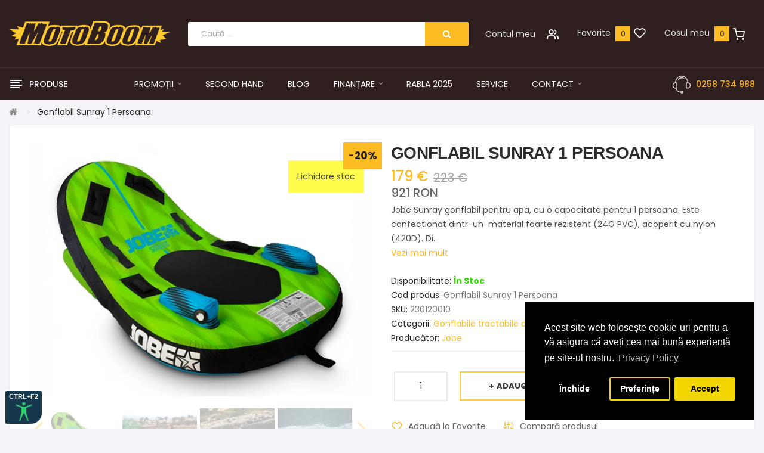

--- FILE ---
content_type: text/html; charset=utf-8
request_url: https://www.motoboom.ro/jobe-gonflabil-sunray-1-persoana-2020.html
body_size: 67039
content:
<!DOCTYPE html>
<!--[if IE]><![endif]-->
<!--[if IE 8 ]><html dir="ltr" lang="ro" class="ie8"><![endif]-->
<!--[if IE 9 ]><html dir="ltr" lang="ro" class="ie9"><![endif]-->
<!--[if (gt IE 9)|!(IE)]><!-->
<html dir="ltr" lang="ro">
<!--<![endif]-->

<head prefix="og: http://ogp.me/ns#
            fb: http://ogp.me/ns/fb#
            product: http://ogp.me/ns/product#">
<meta charset="UTF-8" />
<meta name="viewport" content="width=device-width, initial-scale=1">
<meta http-equiv="X-UA-Compatible" content="IE=edge">
<title>Gonflabil Sunray 1 Persoana</title>

<meta name="description" content="Cumpara online Gonflabil Sunray 1 Persoana de pe Motoboom.ro. La Motoboom gasesti o gama larga de echipamente si accesorii Jobe pentru sporturi nautice." />


<base href="https://www.motoboom.ro/" />

<link href="catalog/view/theme/tt_antomi1/stylesheet/common.css" rel="stylesheet" type="text/css" />
<link href="catalog/view/javascript/jquery/magnific/magnific-popup.css" type="text/css" rel="stylesheet" media="screen" />
<link href="catalog/view/javascript/jquery/datetimepicker/bootstrap-datetimepicker.min.css" type="text/css" rel="stylesheet" media="screen" />
<link href="catalog/view/theme/tt_antomi1/stylesheet/plaza/product/zoom.css" type="text/css" rel="stylesheet" media="screen" />
<link href="catalog/view/javascript/jquery/swiper/css/swiper.min.css" type="text/css" rel="stylesheet" media="screen" />
<link href="catalog/view/javascript/jquery/swiper/css/opencart.css" type="text/css" rel="stylesheet" media="screen" />
<link href="catalog/view/javascript/plaza/cloudzoom/css/cloud-zoom.css" type="text/css" rel="stylesheet" media="screen" />
<link href="catalog/view/javascript/isenselabs_gdpr/cookieconsent.min.css" type="text/css" rel="stylesheet" media="screen" />
<link href="catalog/view/theme/tt_antomi1/stylesheet/stylesheet.css" rel="stylesheet">
<link href="catalog/view/theme/tt_antomi1/stylesheet/plaza/header/header4.css" rel="stylesheet">
<link href="catalog/view/theme/tt_antomi1/stylesheet/plaza/theme.css" rel="stylesheet">
<link href="catalog/view/theme/tt_antomi1/stylesheet/plaza/custom.css" rel="stylesheet">
<script src="catalog/view/javascript/common_all.js" ></script>
<script src="catalog/view/javascript/jquery/magnific/jquery.magnific-popup.min.js" ></script>
<script src="catalog/view/javascript/jquery/datetimepicker/moment/moment.min.js" ></script>
<script src="catalog/view/javascript/jquery/datetimepicker/moment/moment-with-locales.min.js" ></script>
<script src="catalog/view/javascript/jquery/datetimepicker/bootstrap-datetimepicker.min.js" ></script>
<script src="catalog/view/javascript/jquery/swiper/js/swiper.jquery.js" ></script>
<script src="catalog/view/javascript/plaza/cloudzoom/cloud-zoom.1.0.2.min.js" ></script>
<script src="catalog/view/javascript/plaza/cloudzoom/zoom.js" ></script>
<script src="catalog/view/javascript/plaza/ultimatemenu/menu.js" ></script>
<script src="catalog/view/javascript/isenselabs_gdpr/utils.js" ></script>
<script src="catalog/view/javascript/isenselabs_gdpr/cookiemanager.js" ></script>
<script src="catalog/view/javascript/isenselabs_gdpr/cookieconsent.min.js" ></script>
<script src="catalog/view/javascript/common.js" ></script>
<link href="https://www.motoboom.ro/jobe-gonflabil-sunray-1-persoana-2020.html" rel="canonical" />
<link href="https://www.motoboom.ro/image/catalog/0_motoboom/favicon_7.png" rel="icon" />

<script id="isl-gdpr-gtm-gcm-default">
  window.dataLayer = window.dataLayer || [];
  function gtag(){dataLayer.push(arguments);}

  gtag("consent", "default", {
    "ad_storage": "denied",
    "ad_personalization": "denied",
    "ad_user_data": "denied",
    "analytics_storage": "denied",
    "functionality_storage": "denied",
    "personalization_storage": "denied",
    "security_storage": "granted",
    "wait_for_update": 1500
  });

  // Optional
  // gtag("set", "ads_data_redaction", true);
  // gtag("set", "url_passthrough", true);
</script>


<!-- Google Tag Manager -->
<script>(function(w,d,s,l,i){w[l]=w[l]||[];w[l].push({'gtm.start':
new Date().getTime(),event:'gtm.js'});var f=d.getElementsByTagName(s)[0],
j=d.createElement(s),dl=l!='dataLayer'?'&l='+l:'';j.async=true;j.src=
'https://www.googletagmanager.com/gtm.js?id='+i+dl;f.parentNode.insertBefore(j,f);
})(window,document,'script','dataLayer','GTM-TGJ7K8B');</script>
<!-- End Google Tag Manager -->


<script id="isl-gdpr-gtm-gcm-update">
  function islGdprOnConsent(storage) {
    gtag("consent", "update", storage);
    islGdprSignal();
  }
  function islGdprSignal() {
    window.dataLayer.push({event: 'isl_ocgdpr_signal'});
  }

  // Initial consent, updated per visitor GDPR cookies
  function islGdprInitialConsent(adittionalChecks = 0) {
    let marketingBlocked = true;
    let analyticsBlocked = true;

    let cpdCookie=(document.cookie.match(/^(?:.*;)?\s*cookieconsent_preferences_disabled(\s*=\s*([^;]+)?)(?:.*)?$/)||[,null])[1];
    if(cpdCookie) {
      marketingBlocked = cpdCookie.indexOf("marketing") > -1;
      analyticsBlocked = cpdCookie.indexOf("analytics") > -1;
      islGdprOnConsent({
        "ad_storage": marketingBlocked ? "denied" : "granted",
        "ad_personalization": marketingBlocked ? "denied" : "granted",
        "ad_user_data": marketingBlocked ? "denied" : "granted",
        "analytics_storage": analyticsBlocked ? "denied" : "granted",
        "functionality_storage": "granted",
        "personalization_storage": "granted",
        "security_storage": "granted",
      });
    } else {
      // Block marketing & analytics until visitor opt-in
      let ccsCookie=(document.cookie.match(/^(?:.*;)?\s*cookieconsent_status\s*=\s*([^;]+)(?:.*)?$/)||[,null])[1];
      if(!ccsCookie && !adittionalChecks) {
        islGdprOnConsent({
          "ad_storage": "denied",
          "ad_personalization": "denied",
          "ad_user_data": "denied",
          "analytics_storage": "denied",
          "functionality_storage": "granted",
          "personalization_storage": "granted",
          "security_storage": "granted",
        });
      } else {
        if (adittionalChecks > 0) {
          setTimeout(function() {
            islGdprInitialConsent(adittionalChecks - 1);
          }, 600);
        }
      }
    }
  }
  islGdprInitialConsent(2);

  // On consent update
  function islCheckVisitorConsent() {
    let marketingBlocked = true;
    let analyticsBlocked = true;

    let cpdCookie=(document.cookie.match(/^(?:.*;)?\s*cookieconsent_preferences_disabled(\s*=\s*([^;]+)?)(?:.*)?$/)||[,null])[1];
    if(cpdCookie != null) {
      marketingBlocked = cpdCookie.indexOf("marketing") > -1;
      analyticsBlocked = cpdCookie.indexOf("analytics") > -1;
    }

    if (cpdCookie == null) {
      let ccsCookie=(document.cookie.match(/^(?:.*;)?\s*cookieconsent_status\s*=\s*([^;]+)(?:.*)?$/)||[,null])[1];
      if (ccsCookie == 'allow') {
        marketingBlocked = false;
        analyticsBlocked = false;
      }
    }

    islGdprOnConsent({
      "ad_storage": marketingBlocked ? "denied" : "granted",
      "ad_personalization": marketingBlocked ? "denied" : "granted",
      "ad_user_data": marketingBlocked ? "denied" : "granted",
      "analytics_storage": analyticsBlocked ? "denied" : "granted",
      "functionality_storage": "granted",
      "personalization_storage": "granted",
      "security_storage": "granted",
    });
  }

  
  let ccsCookie=(document.cookie.match(/^(?:.*;)?\s*cookieconsent_status\s*=\s*([^;]+)(?:.*)?$/)||[,null])[1];
  if(ccsCookie) {
    islCheckVisitorConsent();
  }

  window.addEventListener("click", function (e) {
    if (e.target && (e.target.className == "cc-btn cc-allow")) {
      setTimeout(function() {
        islCheckVisitorConsent();
      }, 500);
    }
    if (e.target && (e.target.className == "cc-btn cc-dismiss")) {
      setTimeout(function() {
        islGdprSignal();
      }, 500);
    }
  });
</script>
<!-- TikTok Pixel Code Start -->
<script>
!function (w, d, t) {
  w.TiktokAnalyticsObject=t;var ttq=w[t]=w[t]||[];ttq.methods=["page","track","identify","instances","debug","on","off","once","ready","alias","group","enableCookie","disableCookie","holdConsent","revokeConsent","grantConsent"],ttq.setAndDefer=function(t,e){t[e]=function(){t.push([e].concat(Array.prototype.slice.call(arguments,0)))}};for(var i=0;i<ttq.methods.length;i++)ttq.setAndDefer(ttq,ttq.methods[i]);ttq.instance=function(t){for(
var e=ttq._i[t]||[],n=0;n<ttq.methods.length;n++)ttq.setAndDefer(e,ttq.methods[n]);return e},ttq.load=function(e,n){var r="https://analytics.tiktok.com/i18n/pixel/events.js",o=n&&n.partner;ttq._i=ttq._i||{},ttq._i[e]=[],ttq._i[e]._u=r,ttq._t=ttq._t||{},ttq._t[e]=+new Date,ttq._o=ttq._o||{},ttq._o[e]=n||{};n=document.createElement("script")
;n.type="text/javascript",n.async=!0,n.src=r+"?sdkid="+e+"&lib="+t;e=document.getElementsByTagName("script")[0];e.parentNode.insertBefore(n,e)};


  ttq.load('CQAIK6RC77U4U9H16E60');
  ttq.page();
}(window, document, 'ttq');
</script>
<!-- TikTok Pixel Code End -->
<script >
$(document).ready(function () {	
var height_box_scroll = $('.scroll-fix').outerHeight(true);
$(window).scroll(function () {
if ($(this).scrollTop() > 700) {
$('.scroll-fix').addClass("scroll-fixed");
$('body').css('padding-top',height_box_scroll);
//$('.srch').hide();
$('.vmenucustom').show();
//$('.header_info1').removeClass("header_info1_t1");
//$('.header_info1').addClass("header_info1_t2");
} else {
$('.scroll-fix').removeClass("scroll-fixed");
$('body').css('padding-top',0);
//$('.srch').show();
$('.vmenucustom').hide();
//$('.header_info1').addClass("header_info1_t1");
//$('.header_info1').removeClass("header_info1_t2");
}
});
});
</script>
<script>
$("#back-top").hide();
$(function () {
$(window).scroll(function () {
if ($(this).scrollTop() > $('body').height()/3) {
//if ($(this).scrollTop() > 600) {
$('#back-top').fadeIn();
} else {
$('#back-top').fadeOut();
}
});
$('#back-top').click(function () {
$('body,html').animate({scrollTop: 0}, 800);
return false;
});
});
</script>
<script src="catalog/view/javascript/bootstrap/js/bootstrap.min.js" ></script>
                                      
        <meta property="og:type"                   content="og:product" />
        <meta property="og:title"                  content="Gonflabil Sunray 1 Persoana" />
        <meta property="og:description"            content="Jobe Sunray gonflabil pentru apa, cu o capacitate pentru 1 persoana. Este confectionat dintr-un&amp;nbsp; material foarte rezistent (24G PVC), acoperit cu nylon (420D). Dispune de valva Boston, conector rapid, 2 zone speciale pentru scurgerea apei din interior si 4 manere umplute" />
        <meta property="og:url"                    content="https://www.motoboom.ro/jobe-gonflabil-sunray-1-persoana-2020.html" />
        <meta property="og:site_name"              content="Motoboom" />
        <meta property="product:plural_title"      content="Gonflabil Sunray 1 Persoana" />
        <meta property="product:brand"             content="Jobe">
        <meta property="product:availability"      content="instock">
        <meta property="product:condition"         content="new">
        <meta property="product:retailer_item_id"  content="6691"> 
        <meta property="og:image"                  content="https://www.motoboom.ro/image/cachewebp/products/produsul6691_1-200x200.webp" />
        <meta property="og:image:width"            content="200" />
        <meta property="og:image:height"           content="200" />
        <meta property="product:price:amount"      content="223"/>
        <meta property="product:price:currency"    content="EUR"/>
 
        <meta name="twitter:card"                  content="summary" />
        <meta name="twitter:site"                  content="Gonflabil Sunray 1 Persoana" />
        <meta name="twitter:title"                 content="Gonflabil Sunray 1 Persoana" />
        <meta name="twitter:description"           content="Jobe Sunray gonflabil pentru apa, cu o capacitate pentru 1 persoana. Este confectionat dintr-un&amp;nbsp; material foarte rezistent (24G PVC), acoperit cu nylon (420D). Dispune de valva Boston, conect" />
        <meta name="twitter:url"                   content="https://www.motoboom.ro/jobe-gonflabil-sunray-1-persoana-2020.html" />
        <meta name="twitter:image"                 content="https://www.motoboom.ro/image/cachewebp/products/produsul6691_1-200x200.webp" />
                                    
				                
<!-- Copyright (c) Facebook, Inc. and its affiliates. -->
<!-- All rights reserved. -->

<!-- This source code is licensed under the license found in the -->
<!-- LICENSE file in the root directory of this source tree. -->
<script type="text/javascript">
  // we are using this flag to determine if the pixel
  // is successfully added to the header
  window.isFacebookPixelInHeaderAdded = 1;
  window.isFacebookPixelAdded=1;
</script>

<script type="text/javascript">
  function facebook_loadScript(url, callback) {
    var script = document.createElement("script");
    script.type = "text/javascript";
    if(script.readyState) {  // only required for IE <9
      script.onreadystatechange = function() {
        if (script.readyState === "loaded" || script.readyState === "complete") {
          script.onreadystatechange = null;
          if (callback) {
            callback();
          }
        }
      };
    } else {  //Others
      if (callback) {
        script.onload = callback;
      }
    }

    script.src = url;
    document.getElementsByTagName("head")[0].appendChild(script);
  }
</script>

<script type="text/javascript">
  (function() {
    var enableCookieBar = '0';
    if (enableCookieBar == '1') {
      facebook_loadScript("catalog/view/javascript/facebook_business/cookieconsent.min.js");

      // loading the css file
      var css = document.createElement("link");
      css.setAttribute("rel", "stylesheet");
      css.setAttribute("type", "text/css");
      css.setAttribute(
        "href",
        "catalog/view/theme/css/facebook_business/cookieconsent.min.css");
      document.getElementsByTagName("head")[0].appendChild(css);

      window.addEventListener("load", function(){
        function setConsent() {
          fbq(
            'consent',
            this.hasConsented() ? 'grant' : 'revoke'
          );
        }
        window.cookieconsent.initialise({
          palette: {
            popup: {
              background: '#237afc'
            },
            button: {
              background: '#fff',
              text: '#237afc'
            }
          },
          cookie: {
            name: fbq.consentCookieName
          },
          type: 'opt-out',
          showLink: false,
          content: {
            allow: 'Agree',
            deny: 'Opt Out',
            header: 'Our Site Uses Cookies',
            message: 'By clicking Agree, you agree to our <a class="cc-link" href="https://www.facebook.com/legal/terms/update" target="_blank">terms of service</a>, <a class="cc-link" href="https://www.facebook.com/policies/" target="_blank">privacy policy</a> and <a class="cc-link" href="https://www.facebook.com/policies/cookies/" target="_blank">cookies policy</a>.'
          },
          layout: 'basic-header',
          location: true,
          revokable: true,
          onInitialise: setConsent,
          onStatusChange: setConsent,
          onRevokeChoice: setConsent
        }, function (popup) {
          // If this isn't open, we know that we can use cookies.
          if (!popup.getStatus() && !popup.options.enabled) {
            popup.setStatus(cookieconsent.status.dismiss);
          }
        });
      });
    }
  })();
</script>

<script type="text/javascript">
  (function() {
    !function(f,b,e,v,n,t,s){if(f.fbq)return;n=f.fbq=function(){n.callMethod?
    n.callMethod.apply(n,arguments):n.queue.push(arguments)};if(!f._fbq)f._fbq=n;
    n.push=n;n.loaded=!0;n.version='2.0';n.queue=[];t=b.createElement(e);t.async=!0;
    t.src=v;s=b.getElementsByTagName(e)[0];s.parentNode.insertBefore(t,s)}(window,
    document,'script','https://connect.facebook.net/en_US/fbevents.js');

    var enableCookieBar = '0';
    if (enableCookieBar == '1') {
      fbq.consentCookieName = 'fb_cookieconsent_status';

      (function() {
        function getCookie(t){var i=("; "+document.cookie).split("; "+t+"=");if(2==i.length)return i.pop().split(";").shift()}
        var consentValue = getCookie(fbq.consentCookieName);
        fbq('consent', consentValue === 'dismiss' ? 'grant' : 'revoke');
      })();
    }

          // system auto generated facebook_pixel.js, DO NOT MODIFY
      pixel_script_filename = 'catalog/view/javascript/facebook_business/facebook_pixel_3_1_2.js';
      // system auto generated facebook_pixel.js, DO NOT MODIFY
      facebook_loadScript(
        pixel_script_filename,
        function() {
          var params = {
    "agent": "exopencart-3.0.3.2-4.1.1"
};
          _facebookAdsExtension.facebookPixel.init(
            '501242817931286',
            {},
            params);
                      _facebookAdsExtension.facebookPixel.firePixel(
              JSON.parse('{\"event_name\":\"ViewContent\",\"content_ids\":[\"6691\"],\"content_name\":\"Gonflabil Sunray 1 Persoana\",\"content_type\":\"product\",\"currency\":\"EUR\",\"value\":179,\"event_id\":\"1e2828ac-4f7c-4731-b77f-630a5d60f674\"}'));
                  });
      })();
</script>

<script type="text/javascript">
  // we are using this flag to determine if the customer chat
  // is successfully added to the header
  window.isFacebookCustomerChatInHeaderAdded = 1;
  window.isFacebookCustomerChatAdded=1;
</script>

<!-- Global site tag (gtag.js) - Google Analytics -->
				<script async src="https://www.googletagmanager.com/gtag/js?id=G-Y94KYWC7B9"></script>
				<script>
				window.dataLayer = window.dataLayer || [];
				window.dataLayer.push({"userId":"0190e5396f478d2212b5caa6b5"});
				function gtag(){dataLayer.push(arguments);}
				gtag('js', new Date());gtag('config', 'G-Y94KYWC7B9');</script><script src="catalog/view/javascript/gafenh.js?vr=364875640" type="text/javascript"></script><!-- Google Tag Manager -->
<script>(function(w,d,s,l,i){w[l]=w[l]||[];w[l].push({'gtm.start':
            new Date().getTime(),event:'gtm.js'}); let f=d.getElementsByTagName(s)[0],
        j=d.createElement(s),dl=l!='dataLayer'?'&l='+l:'';j.async=true;j.src=
            'https://www.googletagmanager.com/gtm.js?id='+i+dl;f.parentNode.insertBefore(j,f);
    })(window,document,'script','dataLayer','GTM-TGJ7K8B');</script>
<!-- End Google Tag Manager --><!-- Mktr Script Start -->
        <script type="text/javascript">
        (function(d, s, i) {
        var f = d.getElementsByTagName(s)[0], j = d.createElement(s);j.async = true;
        j.src = "https://t.themarketer.com/t/j/" + i; f.parentNode.insertBefore(j, f);
    })(document, "script", "TXYE1NGI");
        window.mktr = window.mktr || {};
        window.mktr.debug = function () { if (typeof dataLayer != undefined) { for (let i of dataLayer) { console.log("Mktr","Google",i); } } };
        window.mktr.Loading = true;
        window.mktr.version = "v1.1.2";
        
        </script>
        <!-- Mktr Script END --><!-- Mktr Script Start -->
        <script type="text/javascript">
        dataLayer.push({"event":"__sm__view_product","product_id":"6691"});
        </script>
        <!-- Mktr Script END --><!-- Mktr Script Start --><script type="text/javascript">

window.addEventListener("click", function(event){
    if (window.mktr.Loading) {
        let sel = "button[type='button']";
        if (event.target.matches(sel) || event.target.closest(sel)) {
            window.mktr.Loading = false;
            setTimeout(function(){
                (function(){
                    let add = document.createElement("script"); add.async = true; add.src = "https://www.motoboom.ro/index.php?route=mktr/api/LoadEvents/&mktr_time="+(new Date()).getTime(); let s = document.getElementsByTagName("script")[0]; s.parentNode.insertBefore(add,s);
                })();
                window.mktr.Loading = true;
            }, 3000); 
        }
    }
});
        </script><!-- Mktr Script END --><script type='text/javascript'> gtag('event', 'view_item', {"affiliation":"Motoboom","event_category":"ecommerce","event_label":"Gonflabil Sunray 1 Persoana","currency":"EUR","value":179,"items":[{"affiliation":"Motoboom","id":"Gonflabil Sunray 1 Persoana","name":"Gonflabil Sunray 1 Persoana","item_id":"Gonflabil Sunray 1 Persoana","item_name":"Gonflabil Sunray 1 Persoana","item_brand":"Jobe","item_category":"Gonflabile tractabile apa","currency":"EUR","price":179,"quantity":"1","index":0,"list_position":0}]}); </script></head>
<body class="product-product-6691">
<!-- Google Tag Manager (noscript) -->
<noscript><iframe src="https://www.googletagmanager.com/ns.html?id=GTM-TGJ7K8B"
height="0" width="0" style="display:none;visibility:hidden"></iframe></noscript>
<!-- End Google Tag Manager (noscript) -->
<div class="wrapper">
<div id="back-top"><i class="ion-chevron-up"></i></div>
<header class="scroll-fix">
<div class="container">
<div class="box-inner">
<div class="box-inner-inner">
<style>
#pt-menu-8318 .pt-menu-bar {
background: #282828;
color: #F1F1F1;
padding: 0px 0px 0px 0px;
}
#pt-menu-8318.pt-menu-bar {
background: #282828;
color: #F1F1F1;
}
#pt-menu-8318 .ul-top-items .li-top-item .a-top-link {
background: #FFFFFF;
padding: 6px 0px 5px 0px;
color: #353535;
font-size: 1.4rem;
text-transform: none;
font-weight: 400;
}
#pt-menu-8318 .ul-top-items .li-top-item:hover .a-top-link,#pt-menu-8318 .ul-top-items .li-top-item:hover .a-top-link i, #pt-menu-8318 .ul-top-items .li-top-item.active .a-top-link{
color: #626262;
font-weight: 400;
background: #FFFFFF;
}
#pt-menu-8318 .mega-menu-container {

background: #FFFFFF;
padding: 0 0 0 0;
}
#pt-menu-8318 .mega-menu-container .a-mega-second-link {
color: #272727;
font-size: 1.4rem;
text-transform: none;
font-weight: 300;
}
#pt-menu-8318 .mega-menu-container .a-mega-second-link:hover {
color: #595959;
font-weight: 300;
}
#pt-menu-8318 .mega-menu-container .a-mega-third-link {
color: #363636;
font-size: 1.4rem;
text-transform: none;
font-weight: 300;
}
#pt-menu-8318 .mega-menu-container .a-mega-third-link:hover {
color: #636363;
font-weight: 300;
}
#pt-menu-8318 .ul-second-items .li-second-items {
background: #FFFFFF;
color: #343434;
}
#pt-menu-8318 .ul-second-items .li-second-items:hover, #pt-menu-8318 .ul-second-items .li-second-items.active {
background: #FFFFFF;
color: #6B6B6B;
}
#pt-menu-8318 .ul-second-items .li-second-items .a-second-link {
color: #343434;
font-size: 1.4rem;
text-transform: none;
font-weight: 400;
}
#pt-menu-8318 .ul-second-items .li-second-items .a-second-link:hover, #pt-menu-8318 .ul-second-items .li-second-items.active .a-second-link {
color: #6B6B6B;
font-weight: 400;
}
#pt-menu-8318 .ul-third-items .li-third-items {
background: #FFFFFF;
}
#pt-menu-8318 .ul-third-items .li-third-items:hover, #pt-menu-8318 .ul-third-items .li-third-items.active {
background: #FFFFFF;
}
#pt-menu-8318 .ul-third-items .li-third-items .a-third-link {
color: #343434;
font-size: 1.3rem;
text-transform: none;
font-weight: 400;
}
#pt-menu-8318 .ul-third-items .li-third-items .a-third-link:hover, #pt-menu-8318 .ul-third-items .li-third-items.active .a-third-link {
color: #545454;
font-weight: 400;
}
</style>



<div class="pt-menu mobile-menu hidden-lg  " id="pt-menu-8318">

<input type="hidden" id="menu-effect-8318" class="menu-effect" value="none" />
<div class="pt-menu-bar">
<i class="ion-android-menu" aria-hidden="true"></i>
<i class="ion-android-close" aria-hidden="true"></i>
</div>
<ul class="ul-top-items">
<li class="menu-mobile-title"><h3>Meniu</h3></li>
<li class="li-top-item ">
<a class="a-top-link a-item" href="https://www.motoboom.ro">
<span>Home</span>
</a>
</li>
<li class="li-top-item ">
<a class="a-top-link a-item" href="https://www.motoboom.ro/finantare">
<span>Finantare</span>
</a>
</li>
<li class="li-top-item ">
<a class="a-top-link a-item" href="https://www.motoboom.ro/programul-rabla-moto">
<span>Rabla 2025</span>
</a>
</li>
<li class="li-top-item ">
<a class="a-top-link a-item" href="https://www.motoboom.ro/service">
<span>Service</span>
</a>
</li>
<li class="li-top-item ">
<a class="a-top-link a-item" href="https://www.motoboom.ro/promotii-motoboom">
<span>Promotii</span>
</a>
<span class="top-click-show a-click-show">
<i class="ion-ios-arrow-down" aria-hidden="true"></i>
<i class="ion-ios-arrow-up" aria-hidden="true"></i>
</span>

<div class="sub-menu-container">
<ul class="ul-second-items">
<li class="li-second-items">
<a href="https://www.motoboom.ro/promotii-lichidare-stoc" class="a-second-link a-item">
<span class="a-second-title">Lichidare stoc</span>
</a>
</li>
<li class="li-second-items">
<a href="https://www.motoboom.ro/pret-promo" class="a-second-link a-item">
<span class="a-second-title">Pret promo</span>
</a>
</li>
<li class="li-second-items">
<a href="https://www.motoboom.ro/oferte-speciale-motoboom" class="a-second-link a-item">
<span class="a-second-title">Oferte speciale</span>
</a>
</li>
</ul>
</div>
</li>
<li class="li-top-item ">
<a class="a-top-link a-item" href="https://www.motoboom.ro/atv">
<span>ATV</span>
</a>
<span class="top-click-show a-click-show">
<i class="ion-ios-arrow-down" aria-hidden="true"></i>
<i class="ion-ios-arrow-up" aria-hidden="true"></i>
</span>

<div class="sub-menu-container">
<ul class="ul-second-items">
<li class="li-second-items">
<a href="https://www.motoboom.ro/can-am" class="a-second-link a-item">
<span class="a-second-title">ATV Can-Am</span>
</a>
</li>
<li class="li-second-items">
<a href="https://www.motoboom.ro/cf-moto" class="a-second-link a-item">
<span class="a-second-title">ATV CFMOTO</span>
</a>
</li>
<li class="li-second-items">
<a href="https://www.motoboom.ro/Atv-Honda" class="a-second-link a-item">
<span class="a-second-title">ATV Honda</span>
</a>
</li>
<li class="li-second-items">
<a href="https://www.motoboom.ro/Atv-Kawasaki" class="a-second-link a-item">
<span class="a-second-title">ATV Kawasaki</span>
</a>
</li>
<li class="li-second-items">
<a href="https://www.motoboom.ro/atv-polaris" class="a-second-link a-item">
<span class="a-second-title">ATV Polaris</span>
</a>
</li>
<li class="li-second-items">
<a href="https://www.motoboom.ro/Atv-Suzuki" class="a-second-link a-item">
<span class="a-second-title">ATV Suzuki</span>
</a>
</li>
<li class="li-second-items">
<a href="https://www.motoboom.ro/Atv-Yamaha" class="a-second-link a-item">
<span class="a-second-title">ATV Yamaha</span>
</a>
</li>
</ul>
</div>
</li>
<li class="li-top-item ">
<a class="a-top-link a-item" href="https://www.motoboom.ro/atv-ssv-can-am-cf-moto-polaris-yamaha">
<span>Side By Side</span>
</a>
<span class="top-click-show a-click-show">
<i class="ion-ios-arrow-down" aria-hidden="true"></i>
<i class="ion-ios-arrow-up" aria-hidden="true"></i>
</span>

<div class="sub-menu-container">
<ul class="ul-second-items">
<li class="li-second-items">
<a href="https://www.motoboom.ro/can-am-ssv" class="a-second-link a-item">
<span class="a-second-title">SSV UTV Can-Am</span>
</a>
</li>
<li class="li-second-items">
<a href="https://www.motoboom.ro/utv-side-by-side-cf-moto" class="a-second-link a-item">
<span class="a-second-title">SSV UTV CFMOTO</span>
</a>
</li>
<li class="li-second-items">
<a href="https://www.motoboom.ro/utv-side-by-side-polaris" class="a-second-link a-item">
<span class="a-second-title">SSV UTV Polaris</span>
</a>
</li>
<li class="li-second-items">
<a href="https://www.motoboom.ro/atv-utv-vehicule-speciale" class="a-second-link a-item">
<span class="a-second-title">Vehicule Speciale</span>
</a>
</li>
</ul>
</div>
</li>
<li class="li-top-item ">
<a class="a-top-link a-item" href="https://www.motoboom.ro/quad">
<span>Quad</span>
</a>
<span class="top-click-show a-click-show">
<i class="ion-ios-arrow-down" aria-hidden="true"></i>
<i class="ion-ios-arrow-up" aria-hidden="true"></i>
</span>

<div class="sub-menu-container">
<ul class="ul-second-items">
<li class="li-second-items">
<a href="https://www.motoboom.ro/quad-can-am" class="a-second-link a-item">
<span class="a-second-title">Quad Can-Am</span>
</a>
</li>
<li class="li-second-items">
<a href="https://www.motoboom.ro/QUAD-YAMAHA" class="a-second-link a-item">
<span class="a-second-title">Quad Yamaha</span>
</a>
</li>
</ul>
</div>
</li>
<li class="li-top-item ">
<a class="a-top-link a-item" href="https://www.motoboom.ro/motociclete">
<span>Motociclete</span>
</a>
<span class="top-click-show a-click-show">
<i class="ion-ios-arrow-down" aria-hidden="true"></i>
<i class="ion-ios-arrow-up" aria-hidden="true"></i>
</span>

<div class="sub-menu-container">
<ul class="ul-second-items">
<li class="li-second-items">
<a href="https://www.motoboom.ro/moto-Aprilia" class="a-second-link a-item">
<span class="a-second-title">Motociclete Aprilia</span>
</a>
</li>
<li class="li-second-items">
<a href="https://www.motoboom.ro/moto-can-am" class="a-second-link a-item">
<span class="a-second-title">Motociclete Can-Am</span>
</a>
</li>
<li class="li-second-items">
<a href="https://www.motoboom.ro/MOTO-HONDA" class="a-second-link a-item">
<span class="a-second-title">Motociclete Honda</span>
</a>
</li>
<li class="li-second-items">
<a href="https://www.motoboom.ro/Moto-Kawasaki" class="a-second-link a-item">
<span class="a-second-title">Motociclete Kawasaki</span>
</a>
</li>
<li class="li-second-items">
<a href="https://www.motoboom.ro/moto-Suzuki" class="a-second-link a-item">
<span class="a-second-title">Motociclete Suzuki</span>
</a>
</li>
<li class="li-second-items">
<a href="https://www.motoboom.ro/triumph" class="a-second-link a-item">
<span class="a-second-title">Motociclete Triumph</span>
</a>
</li>
<li class="li-second-items">
<a href="https://www.motoboom.ro/MOTO-YAMAHA" class="a-second-link a-item">
<span class="a-second-title">Motociclete Yamaha</span>
</a>
</li>
</ul>
</div>
</li>
<li class="li-top-item ">
<a class="a-top-link a-item" href="https://www.motoboom.ro/scutere">
<span>Scutere</span>
</a>
<span class="top-click-show a-click-show">
<i class="ion-ios-arrow-down" aria-hidden="true"></i>
<i class="ion-ios-arrow-up" aria-hidden="true"></i>
</span>

<div class="sub-menu-container">
<ul class="ul-second-items">
<li class="li-second-items">
<a href="https://www.motoboom.ro/scuter-aprilia" class="a-second-link a-item">
<span class="a-second-title">Scutere Aprilia</span>
</a>
</li>
<li class="li-second-items">
<a href="https://www.motoboom.ro/scutere-honda" class="a-second-link a-item">
<span class="a-second-title">Scutere Honda</span>
</a>
</li>
<li class="li-second-items">
<a href="https://www.motoboom.ro/piaggio" class="a-second-link a-item">
<span class="a-second-title">Scutere Piaggio</span>
</a>
</li>
<li class="li-second-items">
<a href="https://www.motoboom.ro/Scuter-suzuki" class="a-second-link a-item">
<span class="a-second-title">Scutere Suzuki</span>
</a>
</li>
<li class="li-second-items">
<a href="https://www.motoboom.ro/vespa" class="a-second-link a-item">
<span class="a-second-title">Scutere Vespa</span>
</a>
</li>
<li class="li-second-items">
<a href="https://www.motoboom.ro/scuter-yamaha" class="a-second-link a-item">
<span class="a-second-title">Scutere Yamaha</span>
</a>
</li>
</ul>
</div>
</li>
<li class="li-top-item ">
<a class="a-top-link a-item" href="https://www.motoboom.ro/spyder-can-am">
<span>Spyder</span>
</a>
</li>
<li class="li-top-item ">
<a class="a-top-link a-item" href="https://www.motoboom.ro/snowmobile">
<span>Snowmobile</span>
</a>
<span class="top-click-show a-click-show">
<i class="ion-ios-arrow-down" aria-hidden="true"></i>
<i class="ion-ios-arrow-up" aria-hidden="true"></i>
</span>

<div class="sub-menu-container">
<ul class="ul-second-items">
<li class="li-second-items">
<a href="https://www.motoboom.ro/snowmobile-brp-ski-doo" class="a-second-link a-item">
<span class="a-second-title">Snowmobile Ski-Doo</span>
</a>
</li>
<li class="li-second-items">
<a href="https://www.motoboom.ro/snowmobile-polaris" class="a-second-link a-item">
<span class="a-second-title">Snowmobile Polaris</span>
</a>
</li>
<li class="li-second-items">
<a href="https://www.motoboom.ro/snowmobile-brp-lynx" class="a-second-link a-item">
<span class="a-second-title">Snowmobile Lynx</span>
</a>
</li>
<li class="li-second-items">
<a href="https://www.motoboom.ro/snowmobile-arctic-cat" class="a-second-link a-item">
<span class="a-second-title">Snowmobile Arctic Cat</span>
</a>
</li>
</ul>
</div>
</li>
<li class="li-top-item ">
<a class="a-top-link a-item" href="https://www.motoboom.ro/senile">
<span>Senile</span>
</a>
</li>
<li class="li-top-item ">
<a class="a-top-link a-item" href="https://www.motoboom.ro/anvelope">
<span>Anvelope</span>
</a>
<span class="top-click-show a-click-show">
<i class="ion-ios-arrow-down" aria-hidden="true"></i>
<i class="ion-ios-arrow-up" aria-hidden="true"></i>
</span>

<div class="sub-menu-container">
<ul class="ul-second-items">
<li class="li-second-items">
<a href="https://www.motoboom.ro/Anvelope-Duro" class="a-second-link a-item">
<span class="a-second-title">Anvelope ATV Duro</span>
</a>
</li>
<li class="li-second-items">
<a href="https://www.motoboom.ro/Anvelope-Maxxis-ATV" class="a-second-link a-item">
<span class="a-second-title">Anvelope ATV Maxxis</span>
</a>
</li>
<li class="li-second-items">
<a href="https://www.motoboom.ro/ITP" class="a-second-link a-item">
<span class="a-second-title">Anvelope ATV ITP</span>
</a>
</li>
<li class="li-second-items">
<a href="https://www.motoboom.ro/Anvelope-CST" class="a-second-link a-item">
<span class="a-second-title">Anvelope ATV CST</span>
</a>
</li>
<li class="li-second-items">
<a href="https://www.motoboom.ro/anvelope-brp-can-am" class="a-second-link a-item">
<span class="a-second-title">Anvelope BRP Can-Am</span>
</a>
</li>
<li class="li-second-items">
<a href="https://www.motoboom.ro/anvelope-kenda" class="a-second-link a-item">
<span class="a-second-title">Anvelope ATV UTV Kenda</span>
</a>
</li>
<li class="li-second-items">
<a href="https://www.motoboom.ro/anvelope-atv-ssv-bulldog-tires" class="a-second-link a-item">
<span class="a-second-title">Anvelope ATV Bulldog</span>
</a>
</li>
</ul>
</div>
</li>
<li class="li-top-item ">
<a class="a-top-link a-item" href="https://www.motoboom.ro/echipamente">
<span>Echipamente</span>
</a>
<span class="top-click-show a-click-show">
<i class="ion-ios-arrow-down" aria-hidden="true"></i>
<i class="ion-ios-arrow-up" aria-hidden="true"></i>
</span>

<div class="sub-menu-container">
<ul class="ul-second-items">
<li class="li-second-items">
<a href="https://www.motoboom.ro/echipamente-snowmobile" class="a-second-link a-item">
<span class="a-second-title">Snowmobile</span>
</a>
</li>
<li class="li-second-items">
<a href="https://www.motoboom.ro/costume-snowmobil" class="a-second-link a-item">
<span class="a-second-title">Costume snowmobil</span>
</a>
</li>
<li class="li-second-items">
<a href="https://www.motoboom.ro/casti" class="a-second-link a-item">
<span class="a-second-title">Casti Moto ATV</span>
</a>
</li>
<li class="li-second-items">
<a href="https://www.motoboom.ro/echipamente-cagule-masti" class="a-second-link a-item">
<span class="a-second-title">Cagule / Masti</span>
</a>
</li>
<li class="li-second-items">
<a href="https://www.motoboom.ro/protectii" class="a-second-link a-item">
<span class="a-second-title">Protectii Moto ATV</span>
</a>
</li>
<li class="li-second-items">
<a href="https://www.motoboom.ro/jachete" class="a-second-link a-item">
<span class="a-second-title">Geci Moto</span>
</a>
</li>
<li class="li-second-items">
<a href="https://www.motoboom.ro/pantaloni" class="a-second-link a-item">
<span class="a-second-title">Pantaloni Moto ATV</span>
</a>
</li>
<li class="li-second-items">
<a href="https://www.motoboom.ro/tricouri" class="a-second-link a-item">
<span class="a-second-title">Tricouri MX Enduro ATV</span>
</a>
</li>
<li class="li-second-items">
<a href="https://www.motoboom.ro/incaltaminte" class="a-second-link a-item">
<span class="a-second-title">Ghete / Cizme Moto</span>
</a>
</li>
<li class="li-second-items">
<a href="https://www.motoboom.ro/ochelari" class="a-second-link a-item">
<span class="a-second-title">Ochelari MX Enduro ATV</span>
</a>
</li>
<li class="li-second-items">
<a href="https://www.motoboom.ro/manusi" class="a-second-link a-item">
<span class="a-second-title">Manusi Moto Sport</span>
</a>
</li>
<li class="li-second-items">
<a href="https://www.motoboom.ro/echipamente-lichidare-stoc" class="a-second-link a-item">
<span class="a-second-title">Lichidare stoc</span>
</a>
</li>
<li class="li-second-items">
<a href="https://www.motoboom.ro/diverse" class="a-second-link a-item">
<span class="a-second-title">Diverse</span>
</a>
</li>
</ul>
</div>
</li>
<li class="li-top-item ">
<a class="a-top-link a-item" href="https://www.motoboom.ro/accesorii">
<span>Accesorii</span>
</a>
<span class="top-click-show a-click-show">
<i class="ion-ios-arrow-down" aria-hidden="true"></i>
<i class="ion-ios-arrow-up" aria-hidden="true"></i>
</span>

<div class="sub-menu-container">
<ul class="ul-second-items">
<li class="li-second-items">
<a href="https://www.motoboom.ro/cutii-atv" class="a-second-link a-item">
<span class="a-second-title">Cutii ATV</span>
</a>
</li>
<li class="li-second-items">
<a href="https://www.motoboom.ro/scut-protectie-atv" class="a-second-link a-item">
<span class="a-second-title">Scut Protectie ATV</span>
</a>
</li>
<li class="li-second-items">
<a href="https://www.motoboom.ro/troliu-atv-ssv-utv" class="a-second-link a-item">
<span class="a-second-title">Trolii ATV</span>
</a>
</li>
<li class="li-second-items">
<a href="https://www.motoboom.ro/bullbar-bara-protectie-atv-ssv-utv" class="a-second-link a-item">
<span class="a-second-title">Bullbar ATV</span>
</a>
</li>
<li class="li-second-items">
<a href="https://www.motoboom.ro/overfendere" class="a-second-link a-item">
<span class="a-second-title">Overfendere ATV</span>
</a>
</li>
<li class="li-second-items">
<a href="https://www.motoboom.ro/aparatori-protectii-handguard-maini-atv" class="a-second-link a-item">
<span class="a-second-title">Aparatori maini ATV</span>
</a>
</li>
<li class="li-second-items">
<a href="https://www.motoboom.ro/manere-incalzite-atv" class="a-second-link a-item">
<span class="a-second-title">Manere incalzite ATV</span>
</a>
</li>
<li class="li-second-items">
<a href="https://www.motoboom.ro/incalzire-sa-scaun-atv" class="a-second-link a-item">
<span class="a-second-title">Incalzire sa scaun ATV</span>
</a>
</li>
<li class="li-second-items">
<a href="https://www.motoboom.ro/esapamente-atv-ssv-utv" class="a-second-link a-item">
<span class="a-second-title">Esapamente</span>
</a>
</li>
<li class="li-second-items">
<a href="https://www.motoboom.ro/canistra-combustibil-atv" class="a-second-link a-item">
<span class="a-second-title">Canistre Combustibil / Accesorii</span>
</a>
</li>
<li class="li-second-items">
<a href="https://www.motoboom.ro/proiectoare-led" class="a-second-link a-item">
<span class="a-second-title">Proiectoare LED pentru ATV</span>
</a>
</li>
<li class="li-second-items">
<a href="https://www.motoboom.ro/kit-relocare-radiator" class="a-second-link a-item">
<span class="a-second-title">Kit Relocare Radiator</span>
</a>
</li>
<li class="li-second-items">
<a href="https://www.motoboom.ro/redresor-optimizator-baterii" class="a-second-link a-item">
<span class="a-second-title">Redresor/Optimizator Baterii</span>
</a>
</li>
<li class="li-second-items">
<a href="https://www.motoboom.ro/intretinere-lant-moto" class="a-second-link a-item">
<span class="a-second-title">Intretinere Lant Moto</span>
</a>
</li>
<li class="li-second-items">
<a href="https://www.motoboom.ro/lame-zapada" class="a-second-link a-item">
<span class="a-second-title">Lama zapada ATV</span>
</a>
</li>
<li class="li-second-items">
<a href="https://www.motoboom.ro/rampe-atv-moto" class="a-second-link a-item">
<span class="a-second-title">Rampe ATV / Moto</span>
</a>
</li>
<li class="li-second-items">
<a href="https://www.motoboom.ro/huse-ATV-SSV-Snow-Jetski" class="a-second-link a-item">
<span class="a-second-title">HUSE ATV-SSV-Snow-Jetski</span>
</a>
</li>
<li class="li-second-items">
<a href="https://www.motoboom.ro/accesorii-jante-atv" class="a-second-link a-item">
<span class="a-second-title">Jante ATV</span>
</a>
</li>
<li class="li-second-items">
<a href="https://www.motoboom.ro/accesorii-agricole-atv-utv" class="a-second-link a-item">
<span class="a-second-title">Accesorii agricole</span>
</a>
</li>
<li class="li-second-items">
<a href="https://www.motoboom.ro/sisteme-fixare-atv" class="a-second-link a-item">
<span class="a-second-title">Sisteme fixare</span>
</a>
</li>
<li class="li-second-items">
<a href="https://www.motoboom.ro/accesorii-diverse" class="a-second-link a-item">
<span class="a-second-title">Diverse</span>
</a>
</li>
</ul>
</div>
</li>
<li class="li-top-item ">
<a class="a-top-link a-item" href="https://www.motoboom.ro/consumabile">
<span>Consumabile</span>
</a>
<span class="top-click-show a-click-show">
<i class="ion-ios-arrow-down" aria-hidden="true"></i>
<i class="ion-ios-arrow-up" aria-hidden="true"></i>
</span>

<div class="sub-menu-container">
<ul class="ul-second-items">
<li class="li-second-items">
<a href="https://www.motoboom.ro/consumabile-acumulatori" class="a-second-link a-item">
<span class="a-second-title">Acumulatori</span>
</a>
</li>
<li class="li-second-items">
<a href="https://www.motoboom.ro/consumabile-bujii" class="a-second-link a-item">
<span class="a-second-title">Bujii</span>
</a>
</li>
<li class="li-second-items">
<a href="https://www.motoboom.ro/curele-transmisie" class="a-second-link a-item">
<span class="a-second-title">Curele transmisie</span>
</a>
</li>
<li class="li-second-items">
<a href="https://www.motoboom.ro/consumabile-filtre" class="a-second-link a-item">
<span class="a-second-title">Filtre</span>
</a>
</li>
<li class="li-second-items">
<a href="https://www.motoboom.ro/consumabile-pachete-revizie-atv" class="a-second-link a-item">
<span class="a-second-title">Pachete revizie ATV</span>
</a>
</li>
<li class="li-second-items">
<a href="https://www.motoboom.ro/consumabile-placute-frana" class="a-second-link a-item">
<span class="a-second-title">Placute frana</span>
</a>
</li>
<li class="li-second-items">
<a href="https://www.motoboom.ro/produse-curatare-si-intretinere" class="a-second-link a-item">
<span class="a-second-title">Produse curatare si intretinere</span>
</a>
</li>
<li class="li-second-items">
<a href="https://www.motoboom.ro/consumabile-uleiuri" class="a-second-link a-item">
<span class="a-second-title">Uleiuri</span>
</a>
</li>
</ul>
</div>
</li>
<li class="li-top-item ">
<a class="a-top-link a-item" href="https://www.motoboom.ro/remorci-pentru-vehicule">
<span>Remorci</span>
</a>
</li>
<li class="li-top-item ">
<a class="a-top-link a-item" href="https://www.motoboom.ro/jetski">
<span>Jetski</span>
</a>
<span class="top-click-show a-click-show">
<i class="ion-ios-arrow-down" aria-hidden="true"></i>
<i class="ion-ios-arrow-up" aria-hidden="true"></i>
</span>

<div class="sub-menu-container">
<ul class="ul-second-items">
<li class="li-second-items">
<a href="https://www.motoboom.ro/kawasaki-jetski" class="a-second-link a-item">
<span class="a-second-title">Jetski Kawasaki</span>
</a>
</li>
<li class="li-second-items">
<a href="https://www.motoboom.ro/brp-sea-doo-jetski" class="a-second-link a-item">
<span class="a-second-title">Jetski Sea-Doo</span>
</a>
</li>
<li class="li-second-items">
<a href="https://www.motoboom.ro/jetski-yamaha" class="a-second-link a-item">
<span class="a-second-title">Jetski Yamaha</span>
</a>
</li>
</ul>
</div>
</li>
<li class="li-top-item ">
<a class="a-top-link a-item" href="https://www.motoboom.ro/sporturi-nautice">
<span>Sporturi nautice</span>
</a>
<span class="top-click-show a-click-show">
<i class="ion-ios-arrow-down" aria-hidden="true"></i>
<i class="ion-ios-arrow-up" aria-hidden="true"></i>
</span>

<div class="sub-menu-container">
<ul class="ul-second-items">
<li class="li-second-items">
<a href="https://www.motoboom.ro/brabus-x-jobe-collection" class="a-second-link a-item">
<span class="a-second-title">BRABUS x Jobe collection</span>
</a>
</li>
<li class="li-second-items">
<a href="https://www.motoboom.ro/jeep-x-jobe-collection" class="a-second-link a-item">
<span class="a-second-title">Jeep X Jobe</span>
</a>
</li>
<li class="li-second-items">
<a href="https://www.motoboom.ro/Jobe-50-Years-Collection" class="a-second-link a-item">
<span class="a-second-title">Jobe 50 Years Collection</span>
</a>
</li>
<li class="li-second-items">
<a href="https://www.motoboom.ro/infinity-yacht-collection" class="a-second-link a-item">
<span class="a-second-title">Infinity Yacht Collection</span>
</a>
</li>
<li class="li-second-items">
<a href="https://www.motoboom.ro/veste-de-salvare" class="a-second-link a-item">
<span class="a-second-title">Veste de Salvare</span>
</a>
</li>
<li class="li-second-items">
<a href="https://www.motoboom.ro/costume-neopren-jobe" class="a-second-link a-item">
<span class="a-second-title">Costume Neopren</span>
</a>
</li>
<li class="li-second-items">
<a href="https://www.motoboom.ro/jobe-incaltaminte-neopren-pentru-apa-water-sports" class="a-second-link a-item">
<span class="a-second-title">Pantofi de apa</span>
</a>
</li>
<li class="li-second-items">
<a href="https://www.motoboom.ro/ochelari-apa-jobe-water-sports" class="a-second-link a-item">
<span class="a-second-title">Ochelari</span>
</a>
</li>
<li class="li-second-items">
<a href="https://www.motoboom.ro/jobe-manusi-water-sports" class="a-second-link a-item">
<span class="a-second-title">Manusi</span>
</a>
</li>
<li class="li-second-items">
<a href="https://www.motoboom.ro/protectii-casti" class="a-second-link a-item">
<span class="a-second-title">Protectii/Casti</span>
</a>
</li>
<li class="li-second-items">
<a href="https://www.motoboom.ro/boardshort" class="a-second-link a-item">
<span class="a-second-title">Boardshort</span>
</a>
</li>
<li class="li-second-items">
<a href="https://www.motoboom.ro/rashguard" class="a-second-link a-item">
<span class="a-second-title">RashGuard</span>
</a>
</li>
<li class="li-second-items">
<a href="https://www.motoboom.ro/kayaks" class="a-second-link a-item">
<span class="a-second-title">Caiace</span>
</a>
</li>
<li class="li-second-items">
<a href="https://www.motoboom.ro/jobe-gonflabile-apa" class="a-second-link a-item">
<span class="a-second-title">Gonflabile tractabile apa</span>
</a>
</li>
<li class="li-second-items">
<a href="https://www.motoboom.ro/placa-sup-stand-up-paddle" class="a-second-link a-item">
<span class="a-second-title">Stand up paddle SUP</span>
</a>
</li>
<li class="li-second-items">
<a href="https://www.motoboom.ro/jobe-placi-multi-position" class="a-second-link a-item">
<span class="a-second-title">Multi-Position boards</span>
</a>
</li>
<li class="li-second-items">
<a href="https://www.motoboom.ro/wakeboard" class="a-second-link a-item">
<span class="a-second-title">Wakeboard</span>
</a>
</li>
<li class="li-second-items">
<a href="https://www.motoboom.ro/jobe-placa-wakeskate-water-sports" class="a-second-link a-item">
<span class="a-second-title">Wakeskate</span>
</a>
</li>
<li class="li-second-items">
<a href="https://www.motoboom.ro/wakesurf" class="a-second-link a-item">
<span class="a-second-title">Wakesurf</span>
</a>
</li>
<li class="li-second-items">
<a href="https://www.motoboom.ro/jobe-placa-kneeboard" class="a-second-link a-item">
<span class="a-second-title">Kneeboard</span>
</a>
</li>
<li class="li-second-items">
<a href="https://www.motoboom.ro/schiuri-nautice" class="a-second-link a-item">
<span class="a-second-title">Schiuri Nautice</span>
</a>
</li>
<li class="li-second-items">
<a href="https://www.motoboom.ro/genti-impermeabile-apa-jobe-water-sports" class="a-second-link a-item">
<span class="a-second-title">Genti impermeabile</span>
</a>
</li>
<li class="li-second-items">
<a href="https://www.motoboom.ro/accesorii-jobe-water-sports" class="a-second-link a-item">
<span class="a-second-title">Accesorii Jobe</span>
</a>
</li>
<li class="li-second-items">
<a href="https://www.motoboom.ro/jobe-heavy-duty" class="a-second-link a-item">
<span class="a-second-title">Heavy Duty</span>
</a>
</li>
</ul>
</div>
</li>
<li class="li-top-item ">
<a class="a-top-link a-item" href="https://www.motoboom.ro/index.php?route=anunturi/anunturi">
<span>Second hand</span>
</a>
</li>
<li class="li-top-item ">
<a class="a-top-link a-item" href="/blog-motoboom">
<span>Blog</span>
</a>
</li>
<li class="li-top-item ">
<a class="a-top-link a-item" href="https://www.motoboom.ro/index.php?route=information/contact">
<span>Contact</span>
</a>
</li>
<li class="li-top-item ">
<a class="a-top-link a-item" href="https://www.motoboom.ro/index.php?route=account/account">
<span>Contul meu</span>
</a>
</li>
</ul>
</div>


<div id="logo" class="d-flex align-items-center">
<div class="vmenu2">
<div class="dropdown vmenucustom" style="display: none;">
<a id="dlab" data-toggle="dropdown" role="button" aria-expanded="false"><i class="icon-align-left"></i></a>
<ul class="dropdown-menu" aria-labelledby="dlab">
<li>
<a href="https://www.motoboom.ro/atv" class="vmenulnk">
    <img src="image/catalog/0_motoboom/icons/ico-1.png" class="icn">
    <span>ATV</span>
</a>
</li>
<li>
<a href="https://www.motoboom.ro/atv-ssv-can-am-cf-moto-polaris-yamaha" class="vmenulnk">
    <img src="image/catalog/0_motoboom/icons/ico-2.png" class="icn">
    <span>Side by side</span>
</a>
</li>
<li>
<a href="https://www.motoboom.ro/quad" class="vmenulnk">
    <img src="image/catalog/0_motoboom/icons/ico-1.png" class="icn">
    <span>Quad</span>
</a>
</li>
<li>
<a href="https://www.motoboom.ro/motociclete" class="vmenulnk">
    <img src="image/catalog/0_motoboom/icons/ico-4.png" class="icn">
    <span>Motociclete</span>
</a>
</li>
<li>
<a href="https://www.motoboom.ro/scutere" class="vmenulnk">
    <img src="image/catalog/0_motoboom/icons/ico-5.png" class="icn">
    <span>Scutere</span>
</a>
</li>
<li>
<a href="https://www.motoboom.ro/spyder-can-am" class="vmenulnk">
    <img src="image/catalog/0_motoboom/icons/ico-1.png" class="icn">
    <span>Spyder</span>
</a>
</li>
<li>
<a href="https://www.motoboom.ro/snowmobile" class="vmenulnk">
    <img src="image/catalog/0_motoboom/icons/ico-13.png" class="icn">
    <span>Snowmobile</span>
</a>
</li>
<li>
<a href="https://www.motoboom.ro/senile" class="vmenulnk">
    <img src="image/catalog/0_motoboom/icons/ico-15.png" class="icn">
    <span>Senile</span>
</a>
</li>
<li>
<a href="https://www.motoboom.ro/anvelope" class="vmenulnk">
    <img src="image/catalog/0_motoboom/icons/ico-10.png" class="icn">
    <span>Anvelope</span>
</a>
</li>
<li>
<a href="https://www.motoboom.ro/echipamente" class="vmenulnk">
    <img src="image/catalog/0_motoboom/icons/ico-12.png" class="icn">
    <span>Echipamente</span>
</a>
</li>
<li>
<a href="https://www.motoboom.ro/accesorii" class="vmenulnk">
    <img src="image/catalog/0_motoboom/icons/ico-17.png" class="icn">
    <span>Accesorii</span>
</a>
</li>
<li>
<a href="https://www.motoboom.ro/consumabile" class="vmenulnk">
    <img src="image/catalog/0_motoboom/icons/ico-8.png" class="icn">
    <span>Consumabile</span>
</a>
</li>
<li>
<a href="https://www.motoboom.ro/remorci-pentru-vehicule" class="vmenulnk">
    <img src="image/catalog/0_motoboom/icons/ico-14.png" class="icn">
    <span>Remorci</span>
</a>
</li>
<li>
<a href="https://www.motoboom.ro/jetski" class="vmenulnk">
    <img src="image/catalog/0_motoboom/icons/ico-6.png" class="icn">
    <span>Jetski</span>
</a>
</li>
<li>
<a href="https://www.motoboom.ro/sporturi-nautice" class="vmenulnk">
    <img src="image/catalog/0_motoboom/icons/ico-6.png" class="icn">
    <span>Sporturi nautice</span>
</a>
</li>
</ul>
</div>

</div>
<div>
<a href="https://www.motoboom.ro/"><img src="https://www.motoboom.ro/image/catalog/0_motoboom/logo_motoboom_8.png" title="" alt="" class="logoimg" /></a>
</div>
</div>
<div class="col-cart">
<div class="box-setting btn-group">
<span class="lbl_colcart lbl_cont dropdown-toggle" data-toggle="dropdown">
Contul meu
</span>
<button class="dropdown-toggle" data-toggle="dropdown"></button>
<ul class="dropdown-menu">
<li id="top-links">
<ul class="list-inline">
<li class="dropdown mmm"><a href="https://www.motoboom.ro/index.php?route=account/account" title="Contul meu" ><i class="fa fa-user"></i> <span>Contul meu</span><i class="icon-right ion-chevron-down"></i></a>
<ul class="dropdown-menu-right pt-account">
<li><a id="pt-register-link" href="https://www.motoboom.ro/index.php?route=account/register">Înregistrează-te</a></li>
<li><a id="pt-login-link" href="https://www.motoboom.ro/index.php?route=account/login">Autentifică-te</a></li>
</ul>
</li>
</ul>
</li>
</ul>
</div>
<span class="lbl_colcart lbl_fav"><a href="https://www.motoboom.ro/index.php?route=account/wishlist">Favorite</a></span>
<a href="https://www.motoboom.ro/index.php?route=account/wishlist" id="wishlist-total"><span><span class="text-wishlist">Wish List</span> <span class="txt-count">0</span></span></a>
<span class="lbl_colcart lbl_cart dropdown-toggle" data-toggle="dropdown">Cosul meu</span>
<div id="cart" class="btn-group">

<button type="button" data-toggle="dropdown" data-loading-text="Încărcare..." class="btn btn-inverse btn-block btn-lg dropdown-toggle"><span id="cart-total"><span class="txt-count">0</span></span></button>
<ul class="dropdown-menu pull-right">
<li>
<span class="cart-dropdown-menu-close"><i class="ion-android-close"></i></span>
<p class="text-center">Coșul este gol!</p>
</li>
</ul>
</div>
</div>
</div>
<div class="col-search"><div id="search-by-category">
<div class="dropdown-toggle search-button" data-toggle="dropdown"></div>
<div class="dropdown-menu search-content" >
<div class="search-container">
<div class="categories-container">
<div class="hover-cate">
<p><span class="cate-selected" data-value="0">Toate categoriile</span><i class="ion-ios-arrow-down"></i></p>
<ul class="cate-items">
<li class="item-cate" data-value="0">Toate categoriile</li>
</ul>
</div>
</div>
<input type="text" name="search" id="text-search" value="" placeholder="Caută ..." class=""  />
<div id="sp-btn-search" class="">
<button type="button" id="btn-search-category" class="">
<span class="hidden-xs"><i class="fa fa-search"></i></span>
</button>
</div>
<div class="search-ajax">
<div class="ajax-loader-container" style="display: none;">
<img src="https://www.motoboom.ro/image/catalog/ajax-loader.gif" alt="search-ajax" class="ajax-load-img" width="30" height="30" />
</div>
<div class="ajax-result-container">
<!-- Content of search results -->
</div>
</div>
<input type="hidden" id="ajax-search-enable" value="1" />
</div>


</div>
</div>

<script >
$(document).ready(function () {
var flag = false;
var ajax_search_enable = $('#ajax-search-enable').val();

var current_cate_value = $('ul.cate-items li.selected').data('value');
var current_cate_text = $('ul.cate-items li.selected').html();

$('.cate-selected').attr('data-value', current_cate_value);
$('.cate-selected').html(current_cate_text);

$('.hover-cate p').click(function () {
$( ".cate-items" ).toggle("slow");
});

$('.ajax-result-container').hover(
function() {
flag = true;
},
function() {
flag = false;
}
);

$('.hover-cate').hover(
function() {
flag = true;
},
function() {
flag = false;
}
);

$('#search-by-category').focusout(function() {
if(flag == true) {
$('.ajax-result-container').show();
} else {
$('.ajax-result-container').hide();
}
});

$('#search-by-category').focusin(function() {
$('.ajax-result-container').show();
});

$('#btn-search-category').click(function () {
var url = 'https://www.motoboom.ro/index.php?route=product/search';
var text_search = $('#text-search').val();
if(text_search) {
url += '&search=' + encodeURIComponent(text_search);
}

var category_search = $('.cate-selected').attr("data-value");
if(category_search) {
url += '&category_id=' + encodeURIComponent(category_search);
}

location = url;
});

if(ajax_search_enable == '1') {
$('#text-search').keyup(function(e) {
var text_search = $(this).val();
var cate_search = $('.cate-selected').attr("data-value");
var len_text_search = text_search.length;
if(text_search !== null && text_search !== '' && len_text_search > 3) {
ajaxSearch(text_search, cate_search);
} else {
$('.ajax-result-container').html('');
$('.ajax-loader-container').hide();
}
});

$('ul.cate-items li.item-cate').click(function() {
var cate_search = $(this).data('value');
var text_search = $('#text-search').val();
var len_text_search = text_search.length;
$('.cate-selected').attr('data-value', cate_search);
$('.cate-selected').html($(this).html());
if(text_search !== null && text_search !== '' && len_text_search > 3) {
ajaxSearch(text_search, cate_search);
} else {
$('.ajax-result-container').html('');
$('.ajax-loader-container').hide();
}
$( ".cate-items" ).hide();
$('#text-search').focus();
});
}

function ajaxSearch(text_search, cate_search) {
$.ajax({
url         : 'https://www.motoboom.ro/index.php?route=extension/module/ptsearch/ajaxSearch',
type        : 'post',
data        : { text_search : text_search, cate_search : cate_search },
beforeSend  : function () {
$('.ajax-loader-container').show();
},
success     : function(json) {
if(json['success'] == true) {
$('.ajax-result-container').html(json['result_html']);
$('.ajax-loader-container').hide();
}
}
});
}

});
</script></div>
</div>
</div>
<div class="top-menu">
<div class="container">
<div class="container-inner">
<div class="col-ver visible-lg pos1"><style>
#pt-menu-4499 .pt-menu-bar {
background: #282828;
color: #FFFFFF;
padding: 1.4rem 0rem 1.4rem 0rem;
}
#pt-menu-4499.pt-menu-bar {
background: #282828;
color: #FFFFFF;
}
#pt-menu-4499 .ul-top-items .li-top-item .a-top-link {
background: #FFFFFF;
padding: 1.05rem 0px 1rem 1.9rem;
color: #222222;
font-size: 1.3rem;
text-transform: none;
font-weight: 400;
}
#pt-menu-4499 .ul-top-items .li-top-item:hover .a-top-link,#pt-menu-4499 .ul-top-items .li-top-item:hover .a-top-link i, #pt-menu-4499 .ul-top-items .li-top-item.active .a-top-link{
color: #222222;
font-weight: 400;
background: #F3F3F3;
}
#pt-menu-4499 .mega-menu-container {

background: #FFFFFF;
padding: 2.5rem 3rem 3rem 3rem;
}
#pt-menu-4499 .mega-menu-container .a-mega-second-link {
color: #222222;
font-size: 1.3rem;
text-transform: none;
font-weight: 400;
}
#pt-menu-4499 .mega-menu-container .a-mega-second-link:hover {
color: #FFA70E;
font-weight: 400;
}
#pt-menu-4499 .mega-menu-container .a-mega-third-link {
color: #666666;
font-size: 1.3rem;
text-transform: none;
font-weight: 400;
}
#pt-menu-4499 .mega-menu-container .a-mega-third-link:hover {
color: #FFA70E;
font-weight: 400;
}
#pt-menu-4499 .ul-second-items .li-second-items {
background: #FFFFFF;
color: #222222;
}
#pt-menu-4499 .ul-second-items .li-second-items:hover, #pt-menu-4499 .ul-second-items .li-second-items.active {
background: #FFFFFF;
color: #FFA70E;
}
#pt-menu-4499 .ul-second-items .li-second-items .a-second-link {
color: #222222;
font-size: 1.3rem;
text-transform: none;
font-weight: 400;
}
#pt-menu-4499 .ul-second-items .li-second-items .a-second-link:hover, #pt-menu-4499 .ul-second-items .li-second-items.active .a-second-link {
color: #FFA70E;
font-weight: 400;
}
#pt-menu-4499 .ul-third-items .li-third-items {
background: #FFFFFF;
}
#pt-menu-4499 .ul-third-items .li-third-items:hover, #pt-menu-4499 .ul-third-items .li-third-items.active {
background: #FFFFFF;
}
#pt-menu-4499 .ul-third-items .li-third-items .a-third-link {
color: #666666;
font-size: 1.4rem;
text-transform: capitalize;
font-weight: 400;
}
#pt-menu-4499 .ul-third-items .li-third-items .a-third-link:hover, #pt-menu-4499 .ul-third-items .li-third-items.active .a-third-link {
color: #C40316;
font-weight: 400;
}
</style>


<div class="pt-menu vertical-menu visible-lg " id="pt-menu-4499">

<input type="hidden" id="menu-effect-4499" class="menu-effect" value="none" />
<div class="pt-menu-bar">
<div class="text-vertical-bar"><span>Produse</span></div>
</div>
<ul class="ul-top-items">
<li class="li-top-item left  ">
<a class="a-top-link a-item" href="https://www.motoboom.ro/atv">
<img src="https://www.motoboom.ro/image/cachewebp/catalog/0_motoboom/icons/ico-1-45x45.webp" class="top-icon" alt="ATV" />
<span>ATV</span>
<i class="icon-more-right icon-chevron-right" aria-hidden="true"></i>
</a>
<!-- Mega Menu -->

<!-- Flyout Menu yyy -->

<div class="flyout-menu-container sub-menu-container left">
<ul class="ul-second-items">
<li class="li-second-items">
<a href="https://www.motoboom.ro/can-am" class="a-second-link a-item ve">
<span class="a-second-title">ATV Can-Am</span>
</a>
</li>
<li class="li-second-items">
<a href="https://www.motoboom.ro/cf-moto" class="a-second-link a-item ve">
<span class="a-second-title">ATV CFMOTO</span>
</a>
</li>
<li class="li-second-items">
<a href="https://www.motoboom.ro/Atv-Honda" class="a-second-link a-item ve">
<span class="a-second-title">ATV Honda</span>
</a>
</li>
<li class="li-second-items">
<a href="https://www.motoboom.ro/Atv-Kawasaki" class="a-second-link a-item ve">
<span class="a-second-title">ATV Kawasaki</span>
</a>
</li>
<li class="li-second-items">
<a href="https://www.motoboom.ro/atv-polaris" class="a-second-link a-item ve">
<span class="a-second-title">ATV Polaris</span>
</a>
</li>
<li class="li-second-items">
<a href="https://www.motoboom.ro/Atv-Suzuki" class="a-second-link a-item ve">
<span class="a-second-title">ATV Suzuki</span>
</a>
</li>
<li class="li-second-items">
<a href="https://www.motoboom.ro/Atv-Yamaha" class="a-second-link a-item ve">
<span class="a-second-title">ATV Yamaha</span>
</a>
</li>
</ul>
</div>
</li>
<li class="li-top-item left  ">
<a class="a-top-link a-item" href="https://www.motoboom.ro/atv-ssv-can-am-cf-moto-polaris-yamaha">
<img src="https://www.motoboom.ro/image/cachewebp/catalog/0_motoboom/icons/ico-2-45x45.webp" class="top-icon" alt="Side by side" />
<span>Side by side</span>
<i class="icon-more-right icon-chevron-right" aria-hidden="true"></i>
</a>
<!-- Mega Menu -->

<!-- Flyout Menu yyy -->

<div class="flyout-menu-container sub-menu-container left">
<ul class="ul-second-items">
<li class="li-second-items">
<a href="https://www.motoboom.ro/can-am-ssv" class="a-second-link a-item ve">
<span class="a-second-title">SSV UTV Can-Am</span>
</a>
</li>
<li class="li-second-items">
<a href="https://www.motoboom.ro/utv-side-by-side-cf-moto" class="a-second-link a-item ve">
<span class="a-second-title">SSV UTV CFMOTO</span>
</a>
</li>
<li class="li-second-items">
<a href="https://www.motoboom.ro/utv-side-by-side-polaris" class="a-second-link a-item ve">
<span class="a-second-title">SSV UTV Polaris</span>
</a>
</li>
<li class="li-second-items">
<a href="https://www.motoboom.ro/atv-utv-vehicule-speciale" class="a-second-link a-item ve">
<span class="a-second-title">Vehicule Speciale</span>
</a>
</li>
</ul>
</div>
</li>
<li class="li-top-item left  ">
<a class="a-top-link a-item" href="https://www.motoboom.ro/quad">
<img src="https://www.motoboom.ro/image/cachewebp/catalog/0_motoboom/icons/ico-1-45x45.webp" class="top-icon" alt="Quad" />
<span>Quad</span>
<i class="icon-more-right icon-chevron-right" aria-hidden="true"></i>
</a>
<!-- Mega Menu -->

<!-- Flyout Menu yyy -->

<div class="flyout-menu-container sub-menu-container left">
<ul class="ul-second-items">
<li class="li-second-items">
<a href="https://www.motoboom.ro/quad-can-am" class="a-second-link a-item ve">
<span class="a-second-title">Quad Can-Am</span>
</a>
</li>
<li class="li-second-items">
<a href="https://www.motoboom.ro/QUAD-YAMAHA" class="a-second-link a-item ve">
<span class="a-second-title">Quad Yamaha</span>
</a>
</li>
</ul>
</div>
</li>
<li class="li-top-item left  ">
<a class="a-top-link a-item" href="https://www.motoboom.ro/motociclete">
<img src="https://www.motoboom.ro/image/cachewebp/catalog/0_motoboom/icons/ico-4-45x45.webp" class="top-icon" alt="Motociclete" />
<span>Motociclete</span>
<i class="icon-more-right icon-chevron-right" aria-hidden="true"></i>
</a>
<!-- Mega Menu -->

<!-- Flyout Menu yyy -->

<div class="flyout-menu-container sub-menu-container left">
<ul class="ul-second-items">
<li class="li-second-items">
<a href="https://www.motoboom.ro/moto-Aprilia" class="a-second-link a-item ve">
<span class="a-second-title">Motociclete Aprilia</span>
</a>
</li>
<li class="li-second-items">
<a href="https://www.motoboom.ro/moto-can-am" class="a-second-link a-item ve">
<span class="a-second-title">Motociclete Can-Am</span>
</a>
</li>
<li class="li-second-items">
<a href="https://www.motoboom.ro/MOTO-HONDA" class="a-second-link a-item ve">
<span class="a-second-title">Motociclete Honda</span>
</a>
</li>
<li class="li-second-items">
<a href="https://www.motoboom.ro/Moto-Kawasaki" class="a-second-link a-item ve">
<span class="a-second-title">Motociclete Kawasaki</span>
</a>
</li>
<li class="li-second-items">
<a href="https://www.motoboom.ro/moto-Suzuki" class="a-second-link a-item ve">
<span class="a-second-title">Motociclete Suzuki</span>
</a>
</li>
<li class="li-second-items">
<a href="https://www.motoboom.ro/triumph" class="a-second-link a-item ve">
<span class="a-second-title">Motociclete Triumph</span>
</a>
</li>
<li class="li-second-items">
<a href="https://www.motoboom.ro/MOTO-YAMAHA" class="a-second-link a-item ve">
<span class="a-second-title">Motociclete Yamaha</span>
</a>
</li>
</ul>
</div>
</li>
<li class="li-top-item left  ">
<a class="a-top-link a-item" href="https://www.motoboom.ro/scutere">
<img src="https://www.motoboom.ro/image/cachewebp/catalog/0_motoboom/icons/ico-5-45x45.webp" class="top-icon" alt="Scutere" />
<span>Scutere</span>
<i class="icon-more-right icon-chevron-right" aria-hidden="true"></i>
</a>
<!-- Mega Menu -->

<!-- Flyout Menu yyy -->

<div class="flyout-menu-container sub-menu-container left">
<ul class="ul-second-items">
<li class="li-second-items">
<a href="https://www.motoboom.ro/scuter-aprilia" class="a-second-link a-item ve">
<span class="a-second-title">Scutere Aprilia</span>
</a>
</li>
<li class="li-second-items">
<a href="https://www.motoboom.ro/scutere-honda" class="a-second-link a-item ve">
<span class="a-second-title">Scutere Honda</span>
</a>
</li>
<li class="li-second-items">
<a href="https://www.motoboom.ro/piaggio" class="a-second-link a-item ve">
<span class="a-second-title">Scutere Piaggio</span>
</a>
</li>
<li class="li-second-items">
<a href="https://www.motoboom.ro/Scuter-suzuki" class="a-second-link a-item ve">
<span class="a-second-title">Scutere Suzuki</span>
</a>
</li>
<li class="li-second-items">
<a href="https://www.motoboom.ro/vespa" class="a-second-link a-item ve">
<span class="a-second-title">Scutere Vespa</span>
</a>
</li>
<li class="li-second-items">
<a href="https://www.motoboom.ro/scuter-yamaha" class="a-second-link a-item ve">
<span class="a-second-title">Scutere Yamaha</span>
</a>
</li>
</ul>
</div>
</li>
<li class="li-top-item left  ">
<a class="a-top-link a-item" href="https://www.motoboom.ro/spyder-can-am">
<img src="https://www.motoboom.ro/image/cachewebp/catalog/0_motoboom/icons/ico-1-45x45.webp" class="top-icon" alt="Spyder" />
<span>Spyder</span>
</a>
</li>
<li class="li-top-item left  ">
<a class="a-top-link a-item" href="https://www.motoboom.ro/snowmobile">
<img src="https://www.motoboom.ro/image/cachewebp/catalog/0_motoboom/icons/ico-13-45x45.webp" class="top-icon" alt="Snowmobile" />
<span>Snowmobile</span>
<i class="icon-more-right icon-chevron-right" aria-hidden="true"></i>
</a>
<!-- Mega Menu -->

<!-- Flyout Menu yyy -->

<div class="flyout-menu-container sub-menu-container left">
<ul class="ul-second-items">
<li class="li-second-items">
<a href="https://www.motoboom.ro/snowmobile-brp-ski-doo" class="a-second-link a-item ve">
<span class="a-second-title">Snowmobile Ski-Doo</span>
</a>
</li>
<li class="li-second-items">
<a href="https://www.motoboom.ro/snowmobile-polaris" class="a-second-link a-item ve">
<span class="a-second-title">Snowmobile Polaris</span>
</a>
</li>
<li class="li-second-items">
<a href="https://www.motoboom.ro/snowmobile-brp-lynx" class="a-second-link a-item ve">
<span class="a-second-title">Snowmobile Lynx</span>
</a>
</li>
<li class="li-second-items">
<a href="https://www.motoboom.ro/snowmobile-arctic-cat" class="a-second-link a-item ve">
<span class="a-second-title">Snowmobile Arctic Cat</span>
</a>
</li>
</ul>
</div>
</li>
<li class="li-top-item left  ">
<a class="a-top-link a-item" href="https://www.motoboom.ro/senile">
<img src="https://www.motoboom.ro/image/cachewebp/catalog/0_motoboom/icons/ico-15-45x45.webp" class="top-icon" alt="Senile" />
<span>Senile</span>
</a>
</li>
<li class="li-top-item left  ">
<a class="a-top-link a-item" href="https://www.motoboom.ro/anvelope">
<img src="https://www.motoboom.ro/image/cachewebp/catalog/0_motoboom/icons/ico-10-45x45.webp" class="top-icon" alt="Anvelope" />
<span>Anvelope</span>
<i class="icon-more-right icon-chevron-right" aria-hidden="true"></i>
</a>
<!-- Mega Menu -->

<!-- Flyout Menu yyy -->

<div class="flyout-menu-container sub-menu-container left">
<ul class="ul-second-items">
<li class="li-second-items">
<a href="https://www.motoboom.ro/Anvelope-Duro" class="a-second-link a-item ve">
<span class="a-second-title">Anvelope ATV Duro</span>
</a>
</li>
<li class="li-second-items">
<a href="https://www.motoboom.ro/Anvelope-Maxxis-ATV" class="a-second-link a-item ve">
<span class="a-second-title">Anvelope ATV Maxxis</span>
</a>
</li>
<li class="li-second-items">
<a href="https://www.motoboom.ro/ITP" class="a-second-link a-item ve">
<span class="a-second-title">Anvelope ATV ITP</span>
</a>
</li>
<li class="li-second-items">
<a href="https://www.motoboom.ro/Anvelope-CST" class="a-second-link a-item ve">
<span class="a-second-title">Anvelope ATV CST</span>
</a>
</li>
<li class="li-second-items">
<a href="https://www.motoboom.ro/anvelope-kenda" class="a-second-link a-item ve">
<span class="a-second-title">Anvelope ATV UTV Kenda</span>
</a>
</li>
<li class="li-second-items">
<a href="https://www.motoboom.ro/anvelope-brp-can-am" class="a-second-link a-item ve">
<span class="a-second-title">Anvelope BRP Can-Am</span>
</a>
</li>
<li class="li-second-items">
<a href="https://www.motoboom.ro/anvelope-atv-ssv-bulldog-tires" class="a-second-link a-item ve">
<span class="a-second-title">Anvelope ATV Bulldog</span>
</a>
</li>
</ul>
</div>
</li>
<li class="li-top-item left  ">
<a class="a-top-link a-item" href="https://www.motoboom.ro/echipamente">
<img src="https://www.motoboom.ro/image/cachewebp/catalog/0_motoboom/icons/ico-12-45x45.webp" class="top-icon" alt="Echipamente" />
<span>Echipamente</span>
<i class="icon-more-right icon-chevron-right" aria-hidden="true"></i>
</a>
<!-- Mega Menu -->

<!-- Flyout Menu yyy -->

<div class="flyout-menu-container sub-menu-container left">
<ul class="ul-second-items">
<li class="li-second-items">
<a href="https://www.motoboom.ro/echipamente-snowmobile" class="a-second-link a-item ve">
<span class="a-second-title">Snowmobile</span>
</a>
</li>
<li class="li-second-items">
<a href="https://www.motoboom.ro/costume-snowmobil" class="a-second-link a-item ve">
<span class="a-second-title">Costume snowmobil</span>
</a>
</li>
<li class="li-second-items">
<a href="https://www.motoboom.ro/casti" class="a-second-link a-item ve">
<span class="a-second-title">Casti Moto ATV</span>
</a>
</li>
<li class="li-second-items">
<a href="https://www.motoboom.ro/echipamente-cagule-masti" class="a-second-link a-item ve">
<span class="a-second-title">Cagule / Masti</span>
</a>
</li>
<li class="li-second-items">
<a href="https://www.motoboom.ro/protectii" class="a-second-link a-item ve">
<span class="a-second-title">Protectii Moto ATV</span>
</a>
</li>
<li class="li-second-items">
<a href="https://www.motoboom.ro/jachete" class="a-second-link a-item ve">
<span class="a-second-title">Geci Moto</span>
</a>
</li>
<li class="li-second-items">
<a href="https://www.motoboom.ro/pantaloni" class="a-second-link a-item ve">
<span class="a-second-title">Pantaloni Moto ATV</span>
</a>
</li>
<li class="li-second-items">
<a href="https://www.motoboom.ro/tricouri" class="a-second-link a-item ve">
<span class="a-second-title">Tricouri MX Enduro ATV</span>
</a>
</li>
<li class="li-second-items">
<a href="https://www.motoboom.ro/incaltaminte" class="a-second-link a-item ve">
<span class="a-second-title">Ghete / Cizme Moto</span>
</a>
</li>
<li class="li-second-items">
<a href="https://www.motoboom.ro/ochelari" class="a-second-link a-item ve">
<span class="a-second-title">Ochelari MX Enduro ATV</span>
</a>
</li>
<li class="li-second-items">
<a href="https://www.motoboom.ro/manusi" class="a-second-link a-item ve">
<span class="a-second-title">Manusi Moto Sport</span>
</a>
</li>
<li class="li-second-items">
<a href="https://www.motoboom.ro/echipamente-lichidare-stoc" class="a-second-link a-item ve">
<span class="a-second-title">Lichidare stoc</span>
</a>
</li>
<li class="li-second-items">
<a href="https://www.motoboom.ro/diverse" class="a-second-link a-item ve">
<span class="a-second-title">Diverse</span>
</a>
</li>
</ul>
</div>
</li>
<li class="li-top-item left  ">
<a class="a-top-link a-item" href="https://www.motoboom.ro/accesorii">
<img src="https://www.motoboom.ro/image/cachewebp/catalog/0_motoboom/icons/ico-17-45x45.webp" class="top-icon" alt="Accesorii" />
<span>Accesorii</span>
<i class="icon-more-right icon-chevron-right" aria-hidden="true"></i>
</a>
<!-- Mega Menu -->

<!-- Flyout Menu yyy -->

<div class="flyout-menu-container sub-menu-container left">
<ul class="ul-second-items">
<li class="li-second-items">
<a href="https://www.motoboom.ro/cutii-atv" class="a-second-link a-item ve">
<span class="a-second-title">Cutii ATV</span>
</a>
</li>
<li class="li-second-items">
<a href="https://www.motoboom.ro/scut-protectie-atv" class="a-second-link a-item ve">
<span class="a-second-title">Scut Protectie ATV</span>
</a>
</li>
<li class="li-second-items">
<a href="https://www.motoboom.ro/troliu-atv-ssv-utv" class="a-second-link a-item ve">
<span class="a-second-title">Trolii ATV</span>
</a>
</li>
<li class="li-second-items">
<a href="https://www.motoboom.ro/bullbar-bara-protectie-atv-ssv-utv" class="a-second-link a-item ve">
<span class="a-second-title">Bullbar ATV</span>
</a>
</li>
<li class="li-second-items">
<a href="https://www.motoboom.ro/overfendere" class="a-second-link a-item ve">
<span class="a-second-title">Overfendere ATV</span>
</a>
</li>
<li class="li-second-items">
<a href="https://www.motoboom.ro/aparatori-protectii-handguard-maini-atv" class="a-second-link a-item ve">
<span class="a-second-title">Aparatori maini ATV</span>
</a>
</li>
<li class="li-second-items">
<a href="https://www.motoboom.ro/manere-incalzite-atv" class="a-second-link a-item ve">
<span class="a-second-title">Manere incalzite ATV</span>
</a>
</li>
<li class="li-second-items">
<a href="https://www.motoboom.ro/canistra-combustibil-atv" class="a-second-link a-item ve">
<span class="a-second-title">Canistre Combustibil / Accesorii</span>
</a>
</li>
<li class="li-second-items">
<a href="https://www.motoboom.ro/incalzire-sa-scaun-atv" class="a-second-link a-item ve">
<span class="a-second-title">Incalzire sa scaun ATV</span>
</a>
</li>
<li class="li-second-items">
<a href="https://www.motoboom.ro/proiectoare-led" class="a-second-link a-item ve">
<span class="a-second-title">Proiectoare LED pentru ATV</span>
</a>
</li>
<li class="li-second-items">
<a href="https://www.motoboom.ro/esapamente-atv-ssv-utv" class="a-second-link a-item ve">
<span class="a-second-title">Esapamente</span>
</a>
</li>
<li class="li-second-items">
<a href="https://www.motoboom.ro/kit-relocare-radiator" class="a-second-link a-item ve">
<span class="a-second-title">Kit Relocare Radiator</span>
</a>
</li>
<li class="li-second-items">
<a href="https://www.motoboom.ro/redresor-optimizator-baterii" class="a-second-link a-item ve">
<span class="a-second-title">Redresor/Optimizator Baterii</span>
</a>
</li>
<li class="li-second-items">
<a href="https://www.motoboom.ro/intretinere-lant-moto" class="a-second-link a-item ve">
<span class="a-second-title">Intretinere Lant Moto</span>
</a>
</li>
<li class="li-second-items">
<a href="https://www.motoboom.ro/lame-zapada" class="a-second-link a-item ve">
<span class="a-second-title">Lama zapada ATV</span>
</a>
</li>
<li class="li-second-items">
<a href="https://www.motoboom.ro/rampe-atv-moto" class="a-second-link a-item ve">
<span class="a-second-title">Rampe ATV / Moto</span>
</a>
</li>
<li class="li-second-items">
<a href="https://www.motoboom.ro/huse-ATV-SSV-Snow-Jetski" class="a-second-link a-item ve">
<span class="a-second-title">HUSE ATV-SSV-Snow-Jetski</span>
</a>
</li>
<li class="li-second-items">
<a href="https://www.motoboom.ro/accesorii-jante-atv" class="a-second-link a-item ve">
<span class="a-second-title">Jante ATV</span>
</a>
</li>
<li class="li-second-items">
<a href="https://www.motoboom.ro/accesorii-agricole-atv-utv" class="a-second-link a-item ve">
<span class="a-second-title">Accesorii agricole</span>
</a>
</li>
<li class="li-second-items">
<a href="https://www.motoboom.ro/sisteme-fixare-atv" class="a-second-link a-item ve">
<span class="a-second-title">Sisteme fixare</span>
</a>
</li>
<li class="li-second-items">
<a href="https://www.motoboom.ro/accesorii-diverse" class="a-second-link a-item ve">
<span class="a-second-title">Diverse</span>
</a>
</li>
</ul>
</div>
</li>
<li class="li-top-item left  ">
<a class="a-top-link a-item" href="https://www.motoboom.ro/consumabile">
<img src="https://www.motoboom.ro/image/cachewebp/catalog/0_motoboom/icons/ico-8-45x45.webp" class="top-icon" alt="Consumabile" />
<span>Consumabile</span>
<i class="icon-more-right icon-chevron-right" aria-hidden="true"></i>
</a>
<!-- Mega Menu -->

<!-- Flyout Menu yyy -->

<div class="flyout-menu-container sub-menu-container left">
<ul class="ul-second-items">
<li class="li-second-items">
<a href="https://www.motoboom.ro/consumabile-acumulatori" class="a-second-link a-item ve">
<span class="a-second-title">Acumulatori</span>
</a>
</li>
<li class="li-second-items">
<a href="https://www.motoboom.ro/consumabile-bujii" class="a-second-link a-item ve">
<span class="a-second-title">Bujii</span>
</a>
</li>
<li class="li-second-items">
<a href="https://www.motoboom.ro/curele-transmisie" class="a-second-link a-item ve">
<span class="a-second-title">Curele transmisie</span>
</a>
</li>
<li class="li-second-items">
<a href="https://www.motoboom.ro/consumabile-filtre" class="a-second-link a-item ve">
<span class="a-second-title">Filtre</span>
</a>
</li>
<li class="li-second-items">
<a href="https://www.motoboom.ro/consumabile-pachete-revizie-atv" class="a-second-link a-item ve">
<span class="a-second-title">Pachete revizie ATV</span>
</a>
</li>
<li class="li-second-items">
<a href="https://www.motoboom.ro/consumabile-placute-frana" class="a-second-link a-item ve">
<span class="a-second-title">Placute frana</span>
</a>
</li>
<li class="li-second-items">
<a href="https://www.motoboom.ro/produse-curatare-si-intretinere" class="a-second-link a-item ve">
<span class="a-second-title">Produse curatare si intretinere</span>
</a>
</li>
<li class="li-second-items">
<a href="https://www.motoboom.ro/consumabile-uleiuri" class="a-second-link a-item ve">
<span class="a-second-title">Uleiuri</span>
</a>
</li>
</ul>
</div>
</li>
<li class="li-top-item left  ">
<a class="a-top-link a-item" href="https://www.motoboom.ro/remorci-pentru-vehicule">
<img src="https://www.motoboom.ro/image/cachewebp/catalog/0_motoboom/icons/ico-14-45x45.webp" class="top-icon" alt="Remorci" />
<span>Remorci</span>
</a>
</li>
<li class="li-top-item left  ">
<a class="a-top-link a-item" href="https://www.motoboom.ro/jetski">
<img src="https://www.motoboom.ro/image/cachewebp/catalog/0_motoboom/icons/ico-6-45x45.webp" class="top-icon" alt="Jetski" />
<span>Jetski</span>
<i class="icon-more-right icon-chevron-right" aria-hidden="true"></i>
</a>
<!-- Mega Menu -->

<!-- Flyout Menu yyy -->

<div class="flyout-menu-container sub-menu-container left">
<ul class="ul-second-items">
<li class="li-second-items">
<a href="https://www.motoboom.ro/kawasaki-jetski" class="a-second-link a-item ve">
<span class="a-second-title">Jetski Kawasaki</span>
</a>
</li>
<li class="li-second-items">
<a href="https://www.motoboom.ro/brp-sea-doo-jetski" class="a-second-link a-item ve">
<span class="a-second-title">Jetski Sea-Doo</span>
</a>
</li>
<li class="li-second-items">
<a href="https://www.motoboom.ro/jetski-yamaha" class="a-second-link a-item ve">
<span class="a-second-title">Jetski Yamaha</span>
</a>
</li>
</ul>
</div>
</li>
<li class="li-top-item left  ">
<a class="a-top-link a-item" href="https://www.motoboom.ro/sporturi-nautice">
<img src="https://www.motoboom.ro/image/cachewebp/catalog/0_motoboom/icons/ico-6-45x45.webp" class="top-icon" alt="Sporturi nautice" />
<span>Sporturi nautice</span>
<i class="icon-more-right icon-chevron-right" aria-hidden="true"></i>
</a>
<!-- Mega Menu -->

<!-- Flyout Menu yyy -->

<div class="flyout-menu-container sub-menu-container left">
<ul class="ul-second-items">
<li class="li-second-items">
<a href="https://www.motoboom.ro/brabus-x-jobe-collection" class="a-second-link a-item ve">
<span class="a-second-title">BRABUS x Jobe collection</span>
</a>
</li>
<li class="li-second-items">
<a href="https://www.motoboom.ro/jeep-x-jobe-collection" class="a-second-link a-item ve">
<span class="a-second-title">Jeep X Jobe</span>
</a>
</li>
<li class="li-second-items">
<a href="https://www.motoboom.ro/Jobe-50-Years-Collection" class="a-second-link a-item ve">
<span class="a-second-title">Jobe 50 Years Collection</span>
</a>
</li>
<li class="li-second-items">
<a href="https://www.motoboom.ro/infinity-yacht-collection" class="a-second-link a-item ve">
<span class="a-second-title">Infinity Yacht Collection</span>
</a>
</li>
<li class="li-second-items">
<a href="https://www.motoboom.ro/veste-de-salvare" class="a-second-link a-item ve">
<span class="a-second-title">Veste de Salvare</span>
</a>
</li>
<li class="li-second-items">
<a href="https://www.motoboom.ro/costume-neopren-jobe" class="a-second-link a-item ve">
<span class="a-second-title">Costume Neopren</span>
</a>
</li>
<li class="li-second-items">
<a href="https://www.motoboom.ro/jobe-incaltaminte-neopren-pentru-apa-water-sports" class="a-second-link a-item ve">
<span class="a-second-title">Pantofi de apa</span>
</a>
</li>
<li class="li-second-items">
<a href="https://www.motoboom.ro/rashguard" class="a-second-link a-item ve">
<span class="a-second-title">RashGuard</span>
</a>
</li>
<li class="li-second-items">
<a href="https://www.motoboom.ro/boardshort" class="a-second-link a-item ve">
<span class="a-second-title">Boardshort</span>
</a>
</li>
<li class="li-second-items">
<a href="https://www.motoboom.ro/ochelari-apa-jobe-water-sports" class="a-second-link a-item ve">
<span class="a-second-title">Ochelari</span>
</a>
</li>
<li class="li-second-items">
<a href="https://www.motoboom.ro/protectii-casti" class="a-second-link a-item ve">
<span class="a-second-title">Protectii/Casti</span>
</a>
</li>
<li class="li-second-items">
<a href="https://www.motoboom.ro/jobe-manusi-water-sports" class="a-second-link a-item ve">
<span class="a-second-title">Manusi</span>
</a>
</li>
<li class="li-second-items">
<a href="https://www.motoboom.ro/kayaks" class="a-second-link a-item ve">
<span class="a-second-title">Caiace</span>
</a>
</li>
<li class="li-second-items">
<a href="https://www.motoboom.ro/jobe-gonflabile-apa" class="a-second-link a-item ve">
<span class="a-second-title">Gonflabile tractabile apa</span>
</a>
</li>
<li class="li-second-items">
<a href="https://www.motoboom.ro/placa-sup-stand-up-paddle" class="a-second-link a-item ve">
<span class="a-second-title">Stand up paddle SUP</span>
</a>
</li>
<li class="li-second-items">
<a href="https://www.motoboom.ro/jobe-placi-multi-position" class="a-second-link a-item ve">
<span class="a-second-title">Multi-Position boards</span>
</a>
</li>
<li class="li-second-items">
<a href="https://www.motoboom.ro/jobe-placa-wakeskate-water-sports" class="a-second-link a-item ve">
<span class="a-second-title">Wakeskate</span>
</a>
</li>
<li class="li-second-items">
<a href="https://www.motoboom.ro/wakesurf" class="a-second-link a-item ve">
<span class="a-second-title">Wakesurf</span>
</a>
</li>
<li class="li-second-items">
<a href="https://www.motoboom.ro/jobe-placa-kneeboard" class="a-second-link a-item ve">
<span class="a-second-title">Kneeboard</span>
</a>
</li>
<li class="li-second-items">
<a href="https://www.motoboom.ro/schiuri-nautice" class="a-second-link a-item ve">
<span class="a-second-title">Schiuri Nautice</span>
</a>
</li>
<li class="li-second-items">
<a href="https://www.motoboom.ro/wakeboard" class="a-second-link a-item ve">
<span class="a-second-title">Wakeboard</span>
</a>
</li>
<li class="li-second-items">
<a href="https://www.motoboom.ro/genti-impermeabile-apa-jobe-water-sports" class="a-second-link a-item ve">
<span class="a-second-title">Genti impermeabile</span>
</a>
</li>
<li class="li-second-items">
<a href="https://www.motoboom.ro/accesorii-jobe-water-sports" class="a-second-link a-item ve">
<span class="a-second-title">Accesorii Jobe</span>
</a>
</li>
<li class="li-second-items">
<a href="https://www.motoboom.ro/jobe-heavy-duty" class="a-second-link a-item ve">
<span class="a-second-title">Heavy Duty</span>
</a>
</li>
</ul>
</div>
</li>
</ul>
</div>


</div>
<div class="col-hoz pos2"><style>
#pt-menu-5402 .pt-menu-bar {
background: #585858;
color: #FFFFFF;
padding: 0px 0px 0px 0px;
}
#pt-menu-5402.pt-menu-bar {
background: #585858;
color: #FFFFFF;
}
#pt-menu-5402 .ul-top-items .li-top-item .a-top-link {
background: #FFFFFF;
padding: 0px 0px 0px 0px;
color: #FCFCFC;
font-size: 1.4rem;
text-transform: uppercase;
font-weight: 400;
}
#pt-menu-5402 .ul-top-items .li-top-item:hover .a-top-link,#pt-menu-5402 .ul-top-items .li-top-item:hover .a-top-link i, #pt-menu-5402 .ul-top-items .li-top-item.active .a-top-link{
color: #C5C5C5;
font-weight: 400;
background: #E6E6E6;
}
#pt-menu-5402 .mega-menu-container {

background: #FFFFFF;
padding: 1rem 1.3rem 1rem 1.3rem;
}
#pt-menu-5402 .mega-menu-container .a-mega-second-link {
color: #393939;
font-size: 1.4rem;
text-transform: none;
font-weight: 400;
}
#pt-menu-5402 .mega-menu-container .a-mega-second-link:hover {
color: #939393;
font-weight: 400;
}
#pt-menu-5402 .mega-menu-container .a-mega-third-link {
color: #4D4D4D;
font-size: 1.4rem;
text-transform: none;
font-weight: 400;
}
#pt-menu-5402 .mega-menu-container .a-mega-third-link:hover {
color: #ADADAD;
font-weight: 400;
}
#pt-menu-5402 .ul-second-items .li-second-items {
background: #FFFFFF;
color: #FFFFFF;
}
#pt-menu-5402 .ul-second-items .li-second-items:hover, #pt-menu-5402 .ul-second-items .li-second-items.active {
background: #FFFFFF;
color: #FFFFFF;
}
#pt-menu-5402 .ul-second-items .li-second-items .a-second-link {
color: #FFFFFF;
font-size: 1.4rem;
text-transform: none;
font-weight: 400;
}
#pt-menu-5402 .ul-second-items .li-second-items .a-second-link:hover, #pt-menu-5402 .ul-second-items .li-second-items.active .a-second-link {
color: #FFFFFF;
font-weight: 400;
}
#pt-menu-5402 .ul-third-items .li-third-items {
background: #FFFFFF;
}
#pt-menu-5402 .ul-third-items .li-third-items:hover, #pt-menu-5402 .ul-third-items .li-third-items.active {
background: #FFFFFF;
}
#pt-menu-5402 .ul-third-items .li-third-items .a-third-link {
color: #FFFFFF;
font-size: 1.3rem;
text-transform: none;
font-weight: 400;
}
#pt-menu-5402 .ul-third-items .li-third-items .a-third-link:hover, #pt-menu-5402 .ul-third-items .li-third-items.active .a-third-link {
color: #FFFFFF;
font-weight: 400;
}
</style>

<div class="pt-menu horizontal-menu pt-menu-bar visible-lg  " id="pt-menu-5402">

<input type="hidden" id="menu-effect-5402" class="menu-effect" value="none" />
<ul class="ul-top-items">
<li class="li-top-item left " style="float: left">
<a class="a-top-link" href="https://www.motoboom.ro/promotii-motoboom">
<span>Promoții</span>
<i class="ion-ios-arrow-down" aria-hidden="true"></i>
</a>
<!-- Mega Menu -->

<div class="mega-menu-container sub-menu-container left " style="width: ;">
<div class="row">
<div class="col-md-12 sub-item2-content sub-item2-category-content" data-cols="12">
<h4><a class="a-mega-second-link" href="https://www.motoboom.ro/promotii-lichidare-stoc">Lichidare stoc</a></h4>
</div>
<div class="col-md-12 sub-item2-content sub-item2-category-content" data-cols="12">
<h4><a class="a-mega-second-link" href="https://www.motoboom.ro/pret-promo">Pret promo</a></h4>
</div>
<div class="col-md-12 sub-item2-content sub-item2-category-content" data-cols="12">
<h4><a class="a-mega-second-link" href="https://www.motoboom.ro/oferte-speciale-motoboom">Oferte speciale</a></h4>
</div>
</div>
</div>


<!-- Flyout Menu -->
</li>
<li class="li-top-item left " style="float: left">
<a class="a-top-link" href="https://www.motoboom.ro/index.php?route=anunturi/anunturi">
<span>Second hand</span>
</a>
</li>
<li class="li-top-item left " style="float: left">
<a class="a-top-link" href="/blog-motoboom">
<span>Blog</span>
</a>
</li>
<li class="li-top-item left " style="float: left">
<a class="a-top-link" href="https://www.motoboom.ro/finantare">
<span>Finanțare</span>
<i class="ion-ios-arrow-down" aria-hidden="true"></i>
</a>
<!-- Mega Menu -->


<div class="mega-menu-container sub-menu-container left " style="width: ;">
<div class="row">



<div class="col-md-12 sub-item2-content" data-cols="12">
<h4><a class="a-mega-second-link a-widget-link" href="https://www.motoboom.ro/rate-uni-credit">Rate UniCredit</a></h4>
</div>



<div class="col-md-12 sub-item2-content" data-cols="12">
<h4><a class="a-mega-second-link a-widget-link" href="https://www.motoboom.ro/rate-prin-credit">Rate TBI Bank</a></h4>
</div>



<div class="col-md-12 sub-item2-content" data-cols="12">
<h4><a class="a-mega-second-link a-widget-link" href="https://www.motoboom.ro/4-rate-fara-dobanda">4 Rate fara Dobanda</a></h4>
</div>



<div class="col-md-12 sub-item2-content" data-cols="12">
<h4><a class="a-mega-second-link a-widget-link" href="https://www.motoboom.ro/leasing">Leasing</a></h4>
</div>
</div>
</div>

<!-- Flyout Menu -->
</li>
<li class="li-top-item left " style="float: left">
<a class="a-top-link" href="https://www.motoboom.ro/programul-rabla-moto">
<span>Rabla 2025</span>
</a>
</li>
<li class="li-top-item left " style="float: left">
<a class="a-top-link" href="https://www.motoboom.ro/service">
<span>Service</span>
</a>
</li>
<li class="li-top-item left " style="float: left">
<a class="a-top-link" href="https://www.motoboom.ro/index.php?route=information/contact">
<span>Contact</span>
<i class="ion-ios-arrow-down" aria-hidden="true"></i>
</a>
<!-- Mega Menu -->


<div class="mega-menu-container sub-menu-container left " style="width: ;">
<div class="row">



<div class="col-md-12 sub-item2-content" data-cols="12">
<h4><a class="a-mega-second-link a-widget-link" href="/information-contact">Contact</a></h4>
</div>



<div class="col-md-12 sub-item2-content" data-cols="12">
<h4><a class="a-mega-second-link a-widget-link" href="/despre-Motoboom">Despre noi</a></h4>
</div>



<div class="col-md-12 sub-item2-content" data-cols="12">
<h4><a class="a-mega-second-link a-widget-link" href="/servicii">Servicii</a></h4>
</div>



<div class="col-md-12 sub-item2-content" data-cols="12">
<h4><a class="a-mega-second-link a-widget-link" href="/cum-cumpar">Cum cumpăr?</a></h4>
</div>



<div class="col-md-12 sub-item2-content" data-cols="12">
<h4><a class="a-mega-second-link a-widget-link" href="/suport">Suport</a></h4>
</div>
</div>
</div>

<!-- Flyout Menu -->
</li>
</ul>
</div>



</div>
<div class="link-special"><img src="https://www.motoboom.ro/catalog/view/theme/tt_antomi1/image/icon_phone_03.png" alt="Telefon:" class="mr-2"> <span><a href="tel:0258734988">0258 734 988</a></span></div>
</div>
</div>
</div>


</header>

<div id="socialLogin"></div>
<div class="bx_breadcrumb">
<div class="container">
<ul class="breadcrumb">
<li><a href="https://www.motoboom.ro"><i class="fa fa-home"></i></a></li>
<li><a href="https://www.motoboom.ro/jobe-gonflabil-sunray-1-persoana-2020.html">Gonflabil Sunray 1 Persoana</a></li>
</ul>
</div>
</div>
<div id="product-product" class="container">
<div class="row">
<div id="content" class="col-sm-12">
<div class="product-details">
<div class="row"> <div class="col-sm-6 product-image-details">
<input type="hidden" id="check-use-zoom" value="1" />
<input type="hidden" id="light-box-position" value="1" />
<input type="hidden" id="product-identify" value="6691" />
<div class="lightbox-container"></div>
<div class="product-zoom-image noswc">

<a href="https://www.motoboom.ro/image/cachewebp/products/produsul6691_1-650x1.webp" class="cloud-zoom main-image" id="product-cloud-zoom" style="width: 650px; height: 1px;"
rel=" showTitle: false ,
zoomWidth:650,zoomHeight:1,
adjustX: 30,
 position:'inside' ">
<img src="https://www.motoboom.ro/image/cachewebp/products/produsul6691_1-650x1.webp" title="Gonflabil Sunray 1 Persoana" alt="Gonflabil Sunray 1 Persoana" />
</a>
</div>
<div class="additional-container">
<div class="swiper-viewport">
<div class="additional-images swiper-container">
<div class="swiper-wrapper">
<div class="item swiper-slide">
<a class="cloud-zoom-gallery sub-image" href="https://www.motoboom.ro/image/cachewebp/products/produsul6691_1-650x1.webp" title="Gonflabil Sunray 1 Persoana"
rel="useZoom: 'product-cloud-zoom', smallImage: 'https://www.motoboom.ro/image/cachewebp/products/produsul6691_1-650x1.webp'" data-pos="1">
<img src="https://www.motoboom.ro/image/cachewebp/products/produsul6691_1-125x1.webp" title="Gonflabil Sunray 1 Persoana" alt="Gonflabil Sunray 1 Persoana" />
</a>
</div>
<div class="item swiper-slide">
<a class="cloud-zoom-gallery sub-image" href="https://www.motoboom.ro/image/cachewebp/products/produsul6691_4-650x1.webp" title="Gonflabil Sunray 1 Persoana"
rel="useZoom: 'product-cloud-zoom', smallImage: 'https://www.motoboom.ro/image/cachewebp/products/produsul6691_4-650x1.webp'" data-pos="2">
<img src="https://www.motoboom.ro/image/cachewebp/products/produsul6691_4-125x1.webp" title="Gonflabil Sunray 1 Persoana" alt="Gonflabil Sunray 1 Persoana" />
</a>
</div>
<div class="item swiper-slide">
<a class="cloud-zoom-gallery sub-image" href="https://www.motoboom.ro/image/cachewebp/products/produsul6691_3-650x1.webp" title="Gonflabil Sunray 1 Persoana"
rel="useZoom: 'product-cloud-zoom', smallImage: 'https://www.motoboom.ro/image/cachewebp/products/produsul6691_3-650x1.webp'" data-pos="3">
<img src="https://www.motoboom.ro/image/cachewebp/products/produsul6691_3-125x1.webp" title="Gonflabil Sunray 1 Persoana" alt="Gonflabil Sunray 1 Persoana" />
</a>
</div>
<div class="item swiper-slide">
<a class="cloud-zoom-gallery sub-image" href="https://www.motoboom.ro/image/cachewebp/products/produsul6691_2-650x1.webp" title="Gonflabil Sunray 1 Persoana"
rel="useZoom: 'product-cloud-zoom', smallImage: 'https://www.motoboom.ro/image/cachewebp/products/produsul6691_2-650x1.webp'" data-pos="4">
<img src="https://www.motoboom.ro/image/cachewebp/products/produsul6691_2-125x1.webp" title="Gonflabil Sunray 1 Persoana" alt="Gonflabil Sunray 1 Persoana" />
</a>
</div>
</div>
</div>
<div class="swiper-pager">
<div class="swiper-button-next additional-button-next"></div>
<div class="swiper-button-prev additional-button-prev"></div>
</div>
</div>
</div>

   
<div class="label_txt_prod">Lichidare stoc</div>

<div><span class="pro-label sale">-20%</span></div>


</div>
<div class="col-sm-6 product-info-details">
<div class="inner">
<h1>Gonflabil Sunray 1 Persoana</h1>
<!--<p></p>-->

<!-- tabs -->


<p class="price">
<span class="price-new">179 €</span> <span class="price-old">223 €</span>
<br><span style="font-size: 2rem; color: #666;">921 RON</span>
</p>

<div class="mt-2 excerp">
Jobe Sunray gonflabil pentru apa, cu o capacitate pentru 1 persoana. Este confectionat dintr-un  material foarte rezistent (24G PVC), acoperit cu nylon (420D). Di...
<div>
<a href="" onclick="$('a[href=\'#tab-description\']').trigger('click'); $('body,html').animate({scrollTop: $('ul.nav-tabs').offset().top-100}, 800); return false;">Vezi mai mult</a>
</div>
</div>


<ul class="list-unstyled">
<li>Disponibilitate: <span class="stocp"><span style="color:#2fd700;">În Stoc</span></span></span></li>
<li>Cod produs: <span>Gonflabil Sunray 1 Persoana</span></li>
<li>SKU: <span>230120010</span></li>
<li>
Categorii: 
<a href="https://www.motoboom.ro/jobe-gonflabile-apa">Gonflabile tractabile apa</a>, <a href="https://www.motoboom.ro/promotii-lichidare-stoc">Lichidare stoc</a></li>
<li>Producător: <a href="https://www.motoboom.ro/jobe-sports-nautic">Jobe</a></li>
</ul>

<!--<div class="">Informatii pentru inchiriere: nespecificate.</div>-->


	
	
	
	
	



<div id="product">





<div class="form-group">

<!-- variante -->
    
    
<!--<label class="control-label" for="input-quantity"></label>-->
<input type="text" name="quantity" value="1" size="2" id="input-quantity" class="form-control" />
<input type="hidden" name="product_id" value="6691" />
<button type="button" id="button-cart" data-loading-text="Încărcare..." class="btn btn-primary btn-lg">Adaugă în Coş</button>



<!-- variante -->



<div class="btn-group">
<button type="button"  class="btn btn-default btn-wishlist" title="Adaugă la Favorite" onclick="wishlist.add('6691');">Adaugă la Favorite</button>
<button type="button"  class="btn btn-default btn-compare" title="Compară produsul" onclick="compare.add('6691');">Compară produsul</button>
</div>
</div>

</div>



<p class="product-tags">Etichete:
 <a href="https://www.motoboom.ro/index.php?route=product/search&amp;tag=Gonflabil Sunray 1 Persoana">Gonflabil Sunray 1 Persoana</a>  <a href=""></a>  </p>


<ul class="list-inline lista_vd">
<li>
<div class="well">
<ul>
<li>
<a href="http://www.youtube.com/watch?v=U2e5i6DrIHQ" class="popup-youtube">
<i class="fa fa-play" aria-hidden="true"></i>
Vezi video
</a>
</li>
</ul>
</div>
</li>
</ul>

<div class="well" style="padding: 8px; margin-bottom: 20px;">
<h4 style="font-size: 1.4rem; font-weight: 400;">Cataloage:</h4>
<ul class="list-inline">
<li><a href="https://www.motoboom.ro/image/catalog/0_motoboom/cataloage/2025/2025-JOBE-Catalog.pdf" target="_blank"><i class="fa fa-file-text" aria-hidden="true"></i> Catalog Jobe 2025</a></li>
</ul>
</div>




<!-- inchiriere -->

</div>
</div>
</div>
</div>


<div class="btn-group bx_rate mb-1">
<span class="font-weight-bold">Cumpără în RATE rapid și simplu! </span>
<a href="/detalii-rate" class="btn-v1">Detalii rate</a>
</div>



<div class="product-info-details-more">
<div class="inner">
<ul class="nav nav-tabs">
<li class="active"><a href="#tab-description" data-toggle="tab">Descriere</a></li>
<li><a href="#tab-review" data-toggle="tab">Opinii (0)</a></li>
</ul>
<div class="tab-content">
<div class="tab-pane active" id="tab-description">
Jobe Sunray gonflabil pentru apa, cu o capacitate pentru 1 persoana. Este confectionat dintr-un&nbsp; material foarte rezistent (24G PVC), acoperit cu nylon (420D). Dispune de valva Boston, conector rapid, 2 zone speciale pentru scurgerea apei din interior si 4 manere umplute cu spuma. Pentru un confort sporit, in zona pasagerului dispune de o portiune mai mare din neopren. Acesta poate fi tras din 2 directii diferite: atat din spate cat si din fata. Pentru a preveni alunecarea de pe gonflabil, acesta este prevazut cu panouri laterale pentru sprijin. Dimensiuni dezumflat: 111 x 153cm. Va recomandam si achizitionarea unei pompe pentru umflat (12V Air Pump) si a unei franghii pentru tractarea pe apa.

<hr />
<div  class="embed-responsive embed-responsive-16by9">
    <iframe class="embed-responsive-item" src="https://www.youtube.com/embed/U2e5i6DrIHQ" frameborder="0" allow="accelerometer; autoplay; clipboard-write; encrypted-media; gyroscope; picture-in-picture" allowfullscreen></iframe>
</div>
<!--<div>
<a class="popup-youtube" href="">
Vezi video
</a>
</div>-->


</div>
<div class="tab-pane" id="tab-review">
<form class="form-horizontal" id="form-review">

				<div id="review">
										<p>Nu sunt opinii despre acest produs.</p>
					 
				</div>
				
<h2>Spune-ţi opinia</h2>
<div class="form-group required">
<div class="col-sm-12">
<label class="control-label" for="input-name">Numele tău:</label>
<input type="text" name="name" value="" id="input-name" class="form-control" />
</div>
</div>
<div class="form-group required">
<div class="col-sm-12">
<label class="control-label" for="input-review">Opinia ta:</label>
<textarea name="text" rows="5" id="input-review" class="form-control"></textarea>
<div class="help-block"><span style="color: #FF0000;">Notă:</span> Codul HTML este citit ca şi text!</div>
</div>
</div>
<div class="form-group required">
<div class="col-sm-12">
<label class="control-label">Nota:</label>
&nbsp;&nbsp;&nbsp; Rău&nbsp;
<input type="radio" name="rating" value="1" />
&nbsp;
<input type="radio" name="rating" value="2" />
&nbsp;
<input type="radio" name="rating" value="3" />
&nbsp;
<input type="radio" name="rating" value="4" />
&nbsp;
<input type="radio" name="rating" value="5" />
&nbsp;Bun</div>
</div>
<fieldset>
  <legend></legend>
  <div class="form-group required">
        <label class="col-sm-2 control-label" for="input-captcha">Introdu codul din imaginea de mai jos</label>
    <div class="col-sm-10">
      <input type="text" name="captcha" id="input-captcha" class="form-control" />
      <img src="index.php?route=extension/captcha/basic/captcha" alt="" />
          </div>
      </div>
</fieldset>

<div class="buttons clearfix">
<div class="pull-right">
<button type="button" id="button-review" data-loading-text="Încărcare..." class="btn btn-primary">Continuă</button>
</div>
</div>
</form>
</div>
</div>
    
 
</div>
</div>
</div>
</div>
</div>


<!-- pct10 -->
<div class="related-products prods_similar">	
<div class="container">
<div class="related-module ">
<div class="block-title">
<h3><span>Produse similare:</span></h3>
</div>
<div class="pt-content">
<div class="swiper-viewport position-relative">
<div class="swiper-container prods-similar-slides">
<div class="swiper-wrapper">
<div class="product-thumb transition swiper-slide">
<div class="product-item">
<div class="image">
<a href="https://www.motoboom.ro/motoboom-gonflabil-jobe-tribal-3-persoane-2022.html"><img src="https://www.motoboom.ro/image/cachewebp/catalog/0_motoboom/2022/JOBE/GONFLABILE/Tribal%203%20Persoane/230322001-gonflabil-Jobe-Tribal-3P-1-600x1.webp" alt="Gonflabil Tribal 3 Persoane" title="Gonflabil Tribal 3 Persoane" class="img-responsive" /></a>
</div>
<div class="caption">
<h4><a href="https://www.motoboom.ro/motoboom-gonflabil-jobe-tribal-3-persoane-2022.html">Gonflabil Tribal 3 Persoane</a></h4>
	
<div class="price">
<span class="price-new">301 €</span> <span class="price-old">335 €</span>
 <span class="price-tax">Fără TVA: 249 €</span>
<br><span class="price_ron">1.549 RON</span>
</div>
<div class="box-cart">
<button class="button-cart" type="button"  title="Adaugă în Coş" data-eet-position="" data-eet-type="related" onclick="cart.add('11174', '1');"><span>Adaugă în Coş</span></button>
</div>
</div>
</div>
</div>
<div class="product-thumb transition swiper-slide">
<div class="product-item">
<div class="image">
<a href="https://www.motoboom.ro/scuter-vespa-sprint-s-125-2024.html"><img src="https://www.motoboom.ro/image/cachewebp/catalog/0_motoboom/2024/vespa/%20Vespa%20Sprint%20S%20125/vespa-sprint-s-125-2024-alb-600x1.webp" alt="Vespa Sprint S 125 MY2024" title="Vespa Sprint S 125 MY2024" class="img-responsive" /></a>
</div>
<div class="caption">
<h4><a href="https://www.motoboom.ro/scuter-vespa-sprint-s-125-2024.html">Vespa Sprint S 125 MY2024</a></h4>
	
<div class="price">
<span class="price-new">4.950 €</span> <span class="price-old">5.350 €</span>
 <span class="price-tax">Fără TVA: 4.091 €</span>
<br><span class="price_ron">25.462 RON</span>
</div>
<div class="box-cart">
<button class="button-cart" type="button"  title="Adaugă în Coş" data-eet-position="" data-eet-type="related" onclick="cart.add('14704', '1');"><span>Adaugă în Coş</span></button>
</div>
</div>
</div>
</div>
<div class="product-thumb transition swiper-slide">
<div class="product-item">
<div class="image">
<a href="https://www.motoboom.ro/gonflabil-chaser-2-persoane-jobe-2024.html"><img src="https://www.motoboom.ro/image/cachewebp/catalog/0_motoboom/2024/JOBE/230224003/230224003-zoom-600x1.webp" alt="Gonflabil Chaser 2 Persoane" title="Gonflabil Chaser 2 Persoane" class="img-responsive" /></a>
</div>
<div class="caption">
<h4><a href="https://www.motoboom.ro/gonflabil-chaser-2-persoane-jobe-2024.html">Gonflabil Chaser 2 Persoane</a></h4>
	
<div class="price">
<span class="price-new">230 €</span> <span class="price-old">255 €</span>
 <span class="price-tax">Fără TVA: 190 €</span>
<br><span class="price_ron">1.182 RON</span>
</div>
<div class="box-cart">
<button class="button-cart" type="button"  title="Adaugă în Coş" data-eet-position="" data-eet-type="related" onclick="cart.add('14365', '1');"><span>Adaugă în Coş</span></button>
</div>
</div>
</div>
</div>
<div class="product-thumb transition swiper-slide">
<div class="product-item">
<div class="image">
<a href="https://www.motoboom.ro/triumph-bonneville-t120-2025.html"><img src="https://www.motoboom.ro/image/cachewebp/catalog/0_motoboom/2025/triumph/Bonneville%20T120/bonnevillie-t120-jet-black-rhs-1080-600x1.webp" alt="Triumph Bonneville T120 MY2025" title="Triumph Bonneville T120 MY2025" class="img-responsive" /></a>
</div>
<div class="caption">
<h4><a href="https://www.motoboom.ro/triumph-bonneville-t120-2025.html">Triumph Bonneville T120 MY2025</a></h4>
	
<div class="price">
<span class="price-new">13.200 €</span> <span class="price-old">13.700 €</span>
 <span class="price-tax">Fără TVA: 10.909 €</span>
<br><span class="price_ron">67.899 RON</span>
</div>
<div class="box-cart">
<button class="button-cart" type="button"  title="Adaugă în Coş" data-eet-position="" data-eet-type="related" onclick="cart.add('15568', '1');"><span>Adaugă în Coş</span></button>
</div>
</div>
</div>
</div>
<div class="product-thumb transition swiper-slide">
<div class="product-item">
<div class="image">
<a href="https://www.motoboom.ro/genunchiera-kneebrace-jobe-xl.html"><img src="https://www.motoboom.ro/image/cachewebp/catalog/0_motoboom/2024/JOBE/diverse/300017555-600x1.webp" alt="Genunchiera Kneebrace" title="Genunchiera Kneebrace" class="img-responsive" /></a>
</div>
<div class="caption">
<h4><a href="https://www.motoboom.ro/genunchiera-kneebrace-jobe-xl.html">Genunchiera Kneebrace</a></h4>
	
<div class="price">
<span class="price-new">36 €</span> <span class="price-old">45 €</span>
 <span class="price-tax">Fără TVA: 30 €</span>
<br><span class="price_ron">184 RON</span>
</div>
<div class="box-cart">
<button class="button-cart" type="button"  title="Adaugă în Coş" data-eet-position="" data-eet-type="related" onclick="cart.add('4684', '1');"><span>Adaugă în Coş</span></button>
</div>
</div>
</div>
</div>
<div class="product-thumb transition swiper-slide">
<div class="product-item">
<div class="image">
<a href="https://www.motoboom.ro/motoboom-vesta-salvare-jobe-dual-unisex-verde-lime-4xl-5xl.html"><img src="https://www.motoboom.ro/image/cachewebp/catalog/0_motoboom/2022/JOBE/VESTE/DUAL%20LIFE/244822005-vesta-jobe-dual-life-1-600x1.webp" alt="Vesta Salvare Dual Unisex" title="Vesta Salvare Dual Unisex" class="img-responsive" /></a>
</div>
<div class="caption">
<h4><a href="https://www.motoboom.ro/motoboom-vesta-salvare-jobe-dual-unisex-verde-lime-4xl-5xl.html">Vesta Salvare Dual Unisex</a></h4>
	
<div class="price">
<span class="price-new">45 €</span> <span class="price-old">56 €</span>
 <span class="price-tax">Fără TVA: 37 €</span>
<br><span class="price_ron">230 RON</span>
</div>
<div class="box-cart">
<button class="button-cart" type="button"  title="Adaugă în Coş" data-eet-position="" data-eet-type="related" onclick="cart.add('11086', '1');"><span>Adaugă în Coş</span></button>
</div>
</div>
</div>
</div>
<div class="product-thumb transition swiper-slide">
<div class="product-item">
<div class="image">
<a href="https://www.motoboom.ro/kawasaki-ultra-310lx-2024.html"><img src="https://www.motoboom.ro/image/cachewebp/catalog/0_motoboom/2025/kawasaki%20jetski/Ultra%20310LX/kawasaki-Ultra-310LX-1-600x1.webp" alt="Kawasaki Ultra 310LX" title="Kawasaki Ultra 310LX" class="img-responsive" /></a>
</div>
<div class="caption">
<h4><a href="https://www.motoboom.ro/kawasaki-ultra-310lx-2024.html">Kawasaki Ultra 310LX</a></h4>
	
<div class="price">
<span class="price-new">24.990 €</span> <span class="price-old">27.750 €</span>
 <span class="price-tax">Fără TVA: 20.653 €</span>
<br><span class="price_ron">128.544 RON</span>
</div>
<div class="box-cart">
<button class="button-cart" type="button"  title="Adaugă în Coş" data-eet-position="" data-eet-type="related" onclick="cart.add('16020', '1');"><span>Adaugă în Coş</span></button>
</div>
</div>
</div>
</div>
<div class="product-thumb transition swiper-slide">
<div class="product-item">
<div class="image">
<a href="https://www.motoboom.ro/scuter-vespa-sprint-s-50-4t-e5-2024.html"><img src="https://www.motoboom.ro/image/cachewebp/catalog/0_motoboom/2024/vespa/Vespa%20Sprint%20S%2050/vespa-sprint-s-50-rosu-600x1.webp" alt="Vespa Sprint S 50" title="Vespa Sprint S 50" class="img-responsive" /></a>
</div>
<div class="caption">
<h4><a href="https://www.motoboom.ro/scuter-vespa-sprint-s-50-4t-e5-2024.html">Vespa Sprint S 50</a></h4>
	
<div class="price">
<span class="price-new">3.990 €</span> <span class="price-old">4.250 €</span>
 <span class="price-tax">Fără TVA: 3.298 €</span>
<br><span class="price_ron">20.524 RON</span>
</div>
<div class="box-cart">
<button class="button-cart" type="button"  title="Adaugă în Coş" data-eet-position="" data-eet-type="related" onclick="cart.add('14701', '1');"><span>Adaugă în Coş</span></button>
</div>
</div>
</div>
</div>
<div class="product-thumb transition swiper-slide">
<div class="product-item">
<div class="image">
<a href="https://www.motoboom.ro/gonflabil-towable-jobe-airstream-2-persoane.html"><img src="https://www.motoboom.ro/image/cachewebp/catalog/0_motoboom/2025/JOBE/230225003/230225003-zoom-600x1.webp" alt="Gonflabil Airstream 2 Persoane" title="Gonflabil Airstream 2 Persoane" class="img-responsive" /></a>
</div>
<div class="caption">
<h4><a href="https://www.motoboom.ro/gonflabil-towable-jobe-airstream-2-persoane.html">Gonflabil Airstream 2 Persoane</a></h4>
	
<div class="price">
243 €
 <span class="price-tax">Fără TVA: 201 €</span>
<br><span class="price_ron">1.250 RON</span>
</div>
<div class="box-cart">
<button class="button-cart" type="button"  title="Adaugă în Coş" data-eet-position="" data-eet-type="related" onclick="cart.add('15942', '1');"><span>Adaugă în Coş</span></button>
</div>
</div>
</div>
</div>
<div class="product-thumb transition swiper-slide">
<div class="product-item">
<div class="image">
<a href="https://www.motoboom.ro/gonflabil-tractabil-jobe-droplet-2-persoane.html"><img src="https://www.motoboom.ro/image/cachewebp/catalog/0_motoboom/2025/JOBE/230225001/230225001-zoom-600x1.webp" alt="Gonflabil Droplet 2 Persoane" title="Gonflabil Droplet 2 Persoane" class="img-responsive" /></a>
</div>
<div class="caption">
<h4><a href="https://www.motoboom.ro/gonflabil-tractabil-jobe-droplet-2-persoane.html">Gonflabil Droplet 2 Persoane</a></h4>
	
<div class="price">
202 €
 <span class="price-tax">Fără TVA: 167 €</span>
<br><span class="price_ron">1.041 RON</span>
</div>
<div class="box-cart">
<button class="button-cart" type="button"  title="Adaugă în Coş" data-eet-position="" data-eet-type="related" onclick="cart.add('15952', '1');"><span>Adaugă în Coş</span></button>
</div>
</div>
</div>
</div>
<div class="product-thumb transition swiper-slide">
<div class="product-item">
<div class="image">
<a href="https://www.motoboom.ro/jobe-gonflabil-scout-2-persoane-2020.html"><img src="https://www.motoboom.ro/image/cachewebp/products/produsul6681_1-600x1.webp" alt="Gonflabil Scout 2 Persoane" title="Gonflabil Scout 2 Persoane" class="img-responsive" /></a>
</div>
<div class="caption">
<h4><a href="https://www.motoboom.ro/jobe-gonflabil-scout-2-persoane-2020.html">Gonflabil Scout 2 Persoane</a></h4>
	
<div class="price">
253 €
 <span class="price-tax">Fără TVA: 209 €</span>
<br><span class="price_ron">1.302 RON</span>
</div>
<div class="box-cart">
<button class="button-cart" type="button"  title="Adaugă în Coş" data-eet-position="" data-eet-type="related" onclick="cart.add('6681', '1');"><span>Adaugă în Coş</span></button>
</div>
</div>
</div>
</div>
<div class="product-thumb transition swiper-slide">
<div class="product-item">
<div class="image">
<a href="https://www.motoboom.ro/sea-doo-spark-900-ho-ace-3up-90cp-trixx-alb-rosu-2025.html"><img src="https://www.motoboom.ro/image/cachewebp/catalog/0_motoboom/2024/sea-doo/2%20SPARK%20900%20HO%20ACE%203UP%2090CP%20TRIXX/SEA-MY24-SPARK-3up-iBR-TRIXX-90-Dragon-Red-00066RA00-Studio-34FR-NA-copy-600x1.webp" alt="Sea-Doo SPARK 900 ACE 3UP 90CP TRIXX MY2025" title="Sea-Doo SPARK 900 ACE 3UP 90CP TRIXX MY2025" class="img-responsive" /></a>
</div>
<div class="caption">
<h4><a href="https://www.motoboom.ro/sea-doo-spark-900-ho-ace-3up-90cp-trixx-alb-rosu-2025.html">Sea-Doo SPARK 900 ACE 3UP 90CP TRIXX MY2025</a></h4>
	
<div class="price">
<span class="price-new">11.190 €</span> <span class="price-old">12.190 €</span>
 <span class="price-tax">Fără TVA: 9.248 €</span>
<br><span class="price_ron">57.559 RON</span>
</div>
<div class="box-cart">
<button class="button-cart" type="button"  title="Adaugă în Coş" data-eet-position="" data-eet-type="related" onclick="cart.add('15514', '1');"><span>Adaugă în Coş</span></button>
</div>
</div>
</div>
</div>
<div class="product-thumb transition swiper-slide">
<div class="product-item">
<div class="image">
<a href="https://www.motoboom.ro/gonflabil-double-trouble-jobe-50-year-2-persoane.html"><img src="https://www.motoboom.ro/image/cachewebp/catalog/0_motoboom/2024/JOBE/230224004/230224004-zoom-600x1.webp" alt="Gonflabil Double Trouble Jobe 50 Year 2 Persoane" title="Gonflabil Double Trouble Jobe 50 Year 2 Persoane" class="img-responsive" /></a>
</div>
<div class="caption">
<h4><a href="https://www.motoboom.ro/gonflabil-double-trouble-jobe-50-year-2-persoane.html">Gonflabil Double Trouble Jobe 50 Year 2 Persoane</a></h4>
	
<div class="price">
172 €
 <span class="price-tax">Fără TVA: 142 €</span>
<br><span class="price_ron">884 RON</span>
</div>
<div class="box-cart">
<button class="button-cart" type="button"  title="Adaugă în Coş" data-eet-position="" data-eet-type="related" onclick="cart.add('14639', '1');"><span>Adaugă în Coş</span></button>
</div>
</div>
</div>
</div>
<div class="product-thumb transition swiper-slide">
<div class="product-item">
<div class="image">
<a href="https://www.motoboom.ro/motoboom-legaturi-sporturi-nautice-wakeboard-jobe-evo-bindings-gri-2019.html"><img src="https://www.motoboom.ro/image/cachewebp/products/produsul4760_1-600x1.webp" alt="Legaturi Sporturi Nautice Wakeboard EVO Bindings Gri MY2019" title="Legaturi Sporturi Nautice Wakeboard EVO Bindings Gri MY2019" class="img-responsive" /></a>
</div>
<div class="caption">
<h4><a href="https://www.motoboom.ro/motoboom-legaturi-sporturi-nautice-wakeboard-jobe-evo-bindings-gri-2019.html">Legaturi Sporturi Nautice Wakeboard EVO Bindings Gri MY2019</a></h4>
	
<div class="price">
<span class="price-new">87 €</span> <span class="price-old">109 €</span>
 <span class="price-tax">Fără TVA: 72 €</span>
<br><span class="price_ron">448 RON</span>
</div>
<div class="box-cart">
<button class="button-cart" type="button"  title="Adaugă în Coş" data-eet-position="" data-eet-type="related" onclick="cart.add('4760', '1');"><span>Adaugă în Coş</span></button>
</div>
</div>
</div>
</div>
<div class="product-thumb transition swiper-slide">
<div class="product-item">
<div class="image">
<a href="https://www.motoboom.ro/jobe-jacheta-neopren-porto-jet-jacket-2mm-femei-2018.html"><img src="https://www.motoboom.ro/image/cachewebp/catalog/produsul5136_1-650x1%20copy-600x1.webp" alt="JACHETA NEOPREN PORTO JET JACKET 2MM FEMEI MY2018" title="JACHETA NEOPREN PORTO JET JACKET 2MM FEMEI MY2018" class="img-responsive" /></a>
</div>
<div class="caption">
<h4><a href="https://www.motoboom.ro/jobe-jacheta-neopren-porto-jet-jacket-2mm-femei-2018.html">JACHETA NEOPREN PORTO JET JACKET 2MM FEMEI MY2018</a></h4>
	
<div class="price">
<span class="price-new">53 €</span> <span class="price-old">66 €</span>
 <span class="price-tax">Fără TVA: 44 €</span>
<br><span class="price_ron">271 RON</span>
</div>
<div class="box-cart">
<button class="button-cart" type="button"  title="Adaugă în Coş" data-eet-position="" data-eet-type="related" onclick="cart.add('5136', '1');"><span>Adaugă în Coş</span></button>
</div>
</div>
</div>
</div>
<div class="product-thumb transition swiper-slide">
<div class="product-item">
<div class="image">
<a href="https://www.motoboom.ro/motoboom-cascamoto-integrala-hjc-i70-eluma-rosu-xl.html"><img src="https://www.motoboom.ro/image/cachewebp/catalog/0_motoboom/CASTI%20HJC/i70%20Eluma/casca-hjc-i70-eluma-motoboom-1-600x1.webp" alt="Casca HJC i70 Eluma" title="Casca HJC i70 Eluma" class="img-responsive" /></a>
</div>
<div class="caption">
<h4><a href="https://www.motoboom.ro/motoboom-cascamoto-integrala-hjc-i70-eluma-rosu-xl.html">Casca HJC i70 Eluma</a></h4>
	
<div class="price">
<span class="price-new">201 €</span> <span class="price-old">252 €</span>
 <span class="price-tax">Fără TVA: 166 €</span>
<br><span class="price_ron">1.036 RON</span>
</div>
<div class="box-cart">
<button class="button-cart" type="button"  title="Adaugă în Coş" data-eet-position="" data-eet-type="related" onclick="cart.add('8137', '1');"><span>Adaugă în Coş</span></button>
</div>
</div>
</div>
</div>
<div class="product-thumb transition swiper-slide">
<div class="product-item">
<div class="image">
<a href="https://www.motoboom.ro/kawasaki-ninja-zx-6r-2025.html"><img src="https://www.motoboom.ro/image/cachewebp/catalog/0_motoboom/2025/kawasaki/Ninja%20ZX-6R/kawasaki-ninja-zx-6r-2025-1-600x1.webp" alt="Kawasaki Ninja ZX-6R MY2025" title="Kawasaki Ninja ZX-6R MY2025" class="img-responsive" /></a>
</div>
<div class="caption">
<h4><a href="https://www.motoboom.ro/kawasaki-ninja-zx-6r-2025.html">Kawasaki Ninja ZX-6R MY2025</a></h4>
	
<div class="price">
<span class="price-new">11.890 €</span> <span class="price-old">12.690 €</span>
 <span class="price-tax">Fără TVA: 9.826 €</span>
<br><span class="price_ron">61.160 RON</span>
</div>
<div class="box-cart">
<button class="button-cart" type="button"  title="Adaugă în Coş" data-eet-position="" data-eet-type="related" onclick="cart.add('15333', '1');"><span>Adaugă în Coş</span></button>
</div>
</div>
</div>
</div>
<div class="product-thumb transition swiper-slide">
<div class="product-item">
<div class="image">
<a href="https://www.motoboom.ro/gonflabil-jobe-shark-trainer-2020.html"><img src="https://www.motoboom.ro/image/cachewebp/products/produsul6701_1-600x1.webp" alt="Gonflabil Shark Trainer 1 Persoana" title="Gonflabil Shark Trainer 1 Persoana" class="img-responsive" /></a>
</div>
<div class="caption">
<h4><a href="https://www.motoboom.ro/gonflabil-jobe-shark-trainer-2020.html">Gonflabil Shark Trainer 1 Persoana</a></h4>
	
<div class="price">
<span class="price-new">182 €</span> <span class="price-old">202 €</span>
 <span class="price-tax">Fără TVA: 151 €</span>
<br><span class="price_ron">937 RON</span>
</div>
<div class="box-cart">
<button class="button-cart" type="button"  title="Adaugă în Coş" data-eet-position="" data-eet-type="related" onclick="cart.add('6701', '1');"><span>Adaugă în Coş</span></button>
</div>
</div>
</div>
</div>
<div class="product-thumb transition swiper-slide">
<div class="product-item">
<div class="image">
<a href="https://www.motoboom.ro/atv-linhai-landforce-pro-650-t3-2025.html"><img src="https://www.motoboom.ro/image/cachewebp/catalog/0_motoboom/2025/linhai/LandForce%20Pro%20650/atv-linhai-landforce-650-01-600x1.webp" alt="Linhai LandForce Pro 650 EPS T3" title="Linhai LandForce Pro 650 EPS T3" class="img-responsive" /></a>
</div>
<div class="caption">
<h4><a href="https://www.motoboom.ro/atv-linhai-landforce-pro-650-t3-2025.html">Linhai LandForce Pro 650 EPS T3</a></h4>
	
<div class="price">
7.290 €
 <span class="price-tax">Fără TVA: 6.025 €</span>
<br><span class="price_ron">37.499 RON</span>
</div>
<div class="box-cart">
<button class="button-cart" type="button"  title="Adaugă în Coş" data-eet-position="" data-eet-type="related" onclick="cart.add('15460', '1');"><span>Adaugă în Coş</span></button>
</div>
</div>
</div>
</div>
<div class="product-thumb transition swiper-slide">
<div class="product-item">
<div class="image">
<a href="https://www.motoboom.ro/motoboom-casca-moto-integrala-premier-trophy-carbon-tech-limited-edition-vintage-m.html"><img src="https://www.motoboom.ro/image/cachewebp/catalog/0_motoboom/2022/CASCA%20PREMIER/CASCA-MOTO-PREMIER-TROPHY-EDIZIONE-ANNIVERSARIO-600x1.webp" alt="CASCA PREMIER TROPHY CARBON TECH LIMITED EDITION (VINTAGE)" title="CASCA PREMIER TROPHY CARBON TECH LIMITED EDITION (VINTAGE)" class="img-responsive" /></a>
</div>
<div class="caption">
<h4><a href="https://www.motoboom.ro/motoboom-casca-moto-integrala-premier-trophy-carbon-tech-limited-edition-vintage-m.html">CASCA PREMIER TROPHY CARBON TECH LIMITED EDITION (VINTAGE)</a></h4>
	
<div class="price">
<span class="price-new">536 €</span> <span class="price-old">670 €</span>
 <span class="price-tax">Fără TVA: 443 €</span>
<br><span class="price_ron">2.757 RON</span>
</div>
<div class="box-cart">
<button class="button-cart" type="button"  title="Adaugă în Coş" data-eet-position="" data-eet-type="related" onclick="cart.add('10790', '1');"><span>Adaugă în Coş</span></button>
</div>
</div>
</div>
</div>
<div class="product-thumb transition swiper-slide">
<div class="product-item">
<div class="image">
<a href="https://www.motoboom.ro/motoboom-vesta-salvare-jobe-4-buckle-unisex-turcoaz-3xl.html"><img src="https://www.motoboom.ro/image/cachewebp/catalog/0_motoboom/2022/JOBE/VESTE/4%20Buckle/244822002-vesta-jobe-4-buckle-life-teal-1-600x1.webp" alt="Vesta Salvare 4 Buckle Unisex" title="Vesta Salvare 4 Buckle Unisex" class="img-responsive" /></a>
</div>
<div class="caption">
<h4><a href="https://www.motoboom.ro/motoboom-vesta-salvare-jobe-4-buckle-unisex-turcoaz-3xl.html">Vesta Salvare 4 Buckle Unisex</a></h4>
	
<div class="price">
<span class="price-new">53 €</span> <span class="price-old">66 €</span>
 <span class="price-tax">Fără TVA: 44 €</span>
<br><span class="price_ron">272 RON</span>
</div>
<div class="box-cart">
<button class="button-cart" type="button"  title="Adaugă în Coş" data-eet-position="" data-eet-type="related" onclick="cart.add('11074', '1');"><span>Adaugă în Coş</span></button>
</div>
</div>
</div>
</div>
<div class="product-thumb transition swiper-slide">
<div class="product-item">
<div class="image">
<a href="https://www.motoboom.ro/motoboom-casca-moto-integrala-premier-vyrus-nd-17-m.html"><img src="https://www.motoboom.ro/image/cachewebp/catalog/0_motoboom/2022/CASCA%20PREMIER/CASCA-MOTO-PREMIER-VYRUS-ND-17-BM-600x1.webp" alt="CASCA PREMIER VYRUS ND 17" title="CASCA PREMIER VYRUS ND 17" class="img-responsive" /></a>
</div>
<div class="caption">
<h4><a href="https://www.motoboom.ro/motoboom-casca-moto-integrala-premier-vyrus-nd-17-m.html">CASCA PREMIER VYRUS ND 17</a></h4>
	
<div class="price">
<span class="price-new">162 €</span> <span class="price-old">202 €</span>
 <span class="price-tax">Fără TVA: 134 €</span>
<br><span class="price_ron">833 RON</span>
</div>
<div class="box-cart">
<button class="button-cart" type="button"  title="Adaugă în Coş" data-eet-position="" data-eet-type="related" onclick="cart.add('10778', '1');"><span>Adaugă în Coş</span></button>
</div>
</div>
</div>
</div>
</div>
</div>
<div class="swiper-pager">
<div class="swiper-button-next similar-button-next"></div>
<div class="swiper-button-prev similar-button-prev"></div>
</div>
</div>
</div>
</div>
</div>
</div>


    
<div class="related-products prods_cat_rels">	
<div class="container">
<div class="related-module ">
<div class="block-title">
<h3><span>Îți recomandăm și:</span></h3>
</div>
<div class="pt-content">
<div class="swiper-viewport position-relative">
<div class="swiper-container prods-cat-rels-slides">
<div class="swiper-wrapper">
<div class="product-thumb transition swiper-slide">
<div class="product-item">
<div class="image">
<a href="https://www.motoboom.ro/motoboom-incaltaminte-sporturi-nautice-discover-sneaker-black-41.html"><img src="https://www.motoboom.ro/image/cachewebp/catalog/0_motoboom/JOBE%202021/INCALTAMINTE/Jobe%20WATERSPORTS%20SNEAKERS/1negru-600x1.webp" alt="INCALTAMINTE SPORTURI NAUTICE DISCOVER Sneaker" title="INCALTAMINTE SPORTURI NAUTICE DISCOVER Sneaker" class="img-responsive" /></a>
<div class="button-group">
<div class="inner">

</div>
</div>

</div>
<div class="caption">
<h4><a href="https://www.motoboom.ro/motoboom-incaltaminte-sporturi-nautice-discover-sneaker-black-41.html">INCALTAMINTE SPORTURI NAUTICE DISCOVER Sneaker</a></h4>
	

<p class="price">
<span class="price-new">40 €</span>
<span class="price-old">50 €</span>
<span class="price-tax">Fără TVA: 33 €</span>
<span style="color: #666;">205,88 lei</span>
</p>

<!--<p class="excerpt_thb"></p>-->
<div class="box-cart">
<button class="button-cart" type="button"  title="Adaugă în Coş" data-eet-position="" data-eet-type="related" onclick="cart.add('9836', '1');"><span>Adaugă în Coş</span></button>
</div>
</div>
</div>
</div>
<div class="product-thumb transition swiper-slide">
<div class="product-item">
<div class="image">
<a href="https://www.motoboom.ro/motoboom-jobe-cordon-legatura-sup-verde.html"><img src="https://www.motoboom.ro/image/cachewebp/catalog/0_motoboom/JOBE%202021/Accesorii%20SUP/cordon%20legatura%20sup%20jobe-600x1.webp" alt="CORDON DE SIGURANTA PENTRU SUP" title="CORDON DE SIGURANTA PENTRU SUP" class="img-responsive" /></a>
<div class="button-group">
<div class="inner">

</div>
</div>

</div>
<div class="caption">
<h4><a href="https://www.motoboom.ro/motoboom-jobe-cordon-legatura-sup-verde.html">CORDON DE SIGURANTA PENTRU SUP</a></h4>
	

<p class="price">
26 €
<span class="price-tax">Fără TVA: 22 €</span>
<span style="color: #666;">109,24 lei</span>
</p>

<!--<p class="excerpt_thb"></p>-->
<div class="box-cart">
<button class="button-cart" type="button"  title="Adaugă în Coş" data-eet-position="" data-eet-type="related" onclick="cart.add('10115', '1');"><span>Adaugă în Coş</span></button>
</div>
</div>
</div>
</div>
<div class="product-thumb transition swiper-slide">
<div class="product-item">
<div class="image">
<a href="https://www.motoboom.ro/caiac-gonflabil-jobe-gama.html"><img src="https://www.motoboom.ro/image/cachewebp/catalog/0_motoboom/2024/JOBE/600024002/600024002-square-600x1.webp" alt="Caiac gonflabil Jobe Gama" title="Caiac gonflabil Jobe Gama" class="img-responsive" /></a>
<div class="button-group">
<div class="inner">

</div>
</div>

</div>
<div class="caption">
<h4><a href="https://www.motoboom.ro/caiac-gonflabil-jobe-gama.html">Caiac gonflabil Jobe Gama</a></h4>
	

<p class="price">
<span class="price-new">731 €</span>
<span class="price-old">812 €</span>
<span class="price-tax">Fără TVA: 604 €</span>
<span style="color: #666;">3.357,14 lei</span>
</p>

<!--<p class="excerpt_thb"></p>-->
<div class="box-cart">
<button class="button-cart" type="button"  title="Adaugă în Coş" data-eet-position="" data-eet-type="related" onclick="cart.add('14306', '1');"><span>Adaugă în Coş</span></button>
</div>
</div>
</div>
</div>
<div class="product-thumb transition swiper-slide">
<div class="product-item">
<div class="image">
<a href="https://www.motoboom.ro/vesta-salvare-brp-sea-doo-freedom-stream-pfd-unisex-rosu-xs.html"><img src="https://www.motoboom.ro/image/cachewebp/catalog/0_motoboom/2023/BRP/ECHIPAMENTE/Vesta%20Freedom%20Stream%20PFD/Vesta%20salvare%20BRP%20Sea-Doo%20Freedom%20Stream%20PFD%20unisex%20rosu%20-%201-600x1.webp" alt="Vesta Salvare BRP Sea-Doo Freedom Stream PFD" title="Vesta Salvare BRP Sea-Doo Freedom Stream PFD" class="img-responsive" /></a>
<div class="button-group">
<div class="inner">

</div>
</div>

</div>
<div class="caption">
<h4><a href="https://www.motoboom.ro/vesta-salvare-brp-sea-doo-freedom-stream-pfd-unisex-rosu-xs.html">Vesta Salvare BRP Sea-Doo Freedom Stream PFD</a></h4>
	

<p class="price">
107 €
<span class="price-tax">Fără TVA: 89 €</span>
<span style="color: #666;">442,50 lei</span>
</p>

<!--<p class="excerpt_thb"></p>-->
<div class="box-cart">
<button class="button-cart" type="button"  title="Adaugă în Coş" data-eet-position="" data-eet-type="related" onclick="cart.add('13545', '1');"><span>Adaugă în Coş</span></button>
</div>
</div>
</div>
</div>
<div class="product-thumb transition swiper-slide">
<div class="product-item">
<div class="image">
<a href="https://www.motoboom.ro/motoboom-gonflabil-jobe-airstream-4-persoane-2022.html"><img src="https://www.motoboom.ro/image/cachewebp/catalog/0_motoboom/2022/JOBE/GONFLABILE/Airstream%204%20Persoane/230422001-gonflabil-Jobe-Airstream-4P-1-600x1.webp" alt="Gonflabil Airstream 4 Persoane" title="Gonflabil Airstream 4 Persoane" class="img-responsive" /></a>
<div class="button-group">
<div class="inner">

</div>
</div>

</div>
<div class="caption">
<h4><a href="https://www.motoboom.ro/motoboom-gonflabil-jobe-airstream-4-persoane-2022.html">Gonflabil Airstream 4 Persoane</a></h4>
	

<p class="price">
<span class="price-new">383 €</span>
<span class="price-old">426 €</span>
<span class="price-tax">Fără TVA: 317 €</span>
<span style="color: #666;">1.760,50 lei</span>
</p>

<!--<p class="excerpt_thb"></p>-->
<div class="box-cart">
<button class="button-cart" type="button"  title="Adaugă în Coş" data-eet-position="" data-eet-type="related" onclick="cart.add('11169', '1');"><span>Adaugă în Coş</span></button>
</div>
</div>
</div>
</div>
<div class="product-thumb transition swiper-slide">
<div class="product-item">
<div class="image">
<a href="https://www.motoboom.ro/vesta-salvare-neopren-femei-jobe-50-year-s.html"><img src="https://www.motoboom.ro/image/cachewebp/catalog/0_motoboom/2024/JOBE/244924006/244924006-zoom-600x1.webp" alt="Vesta Salvare Neopren Femei Jobe 50 Year" title="Vesta Salvare Neopren Femei Jobe 50 Year" class="img-responsive" /></a>
<div class="button-group">
<div class="inner">

</div>
</div>

</div>
<div class="caption">
<h4><a href="https://www.motoboom.ro/vesta-salvare-neopren-femei-jobe-50-year-s.html">Vesta Salvare Neopren Femei Jobe 50 Year</a></h4>
	

<p class="price">
90 €
<span class="price-tax">Fără TVA: 75 €</span>
<span style="color: #666;">373,95 lei</span>
</p>

<!--<p class="excerpt_thb"></p>-->
<div class="box-cart">
<button class="button-cart" type="button"  title="Adaugă în Coş" data-eet-position="" data-eet-type="related" onclick="cart.add('14640', '1');"><span>Adaugă în Coş</span></button>
</div>
</div>
</div>
</div>
<div class="product-thumb transition swiper-slide">
<div class="product-item">
<div class="image">
<a href="https://www.motoboom.ro/incaltaminte-sporturi-nautice-jobe-discover-sneaker-high-negru-37.html"><img src="https://www.motoboom.ro/image/cachewebp/catalog/0_motoboom/2023/JOBE/INCALTAMINTE/Discover%20Sneaker%20High%20Black/594623001-zoom-600x1.webp" alt="Incaltaminte Sporturi Nautice Discover Sneaker High" title="Incaltaminte Sporturi Nautice Discover Sneaker High" class="img-responsive" /></a>
<div class="button-group">
<div class="inner">

</div>
</div>

</div>
<div class="caption">
<h4><a href="https://www.motoboom.ro/incaltaminte-sporturi-nautice-jobe-discover-sneaker-high-negru-37.html">Incaltaminte Sporturi Nautice Discover Sneaker High</a></h4>
	

<p class="price">
96 €
<span class="price-tax">Fără TVA: 79 €</span>
<span style="color: #666;">394,96 lei</span>
</p>

<!--<p class="excerpt_thb"></p>-->
<div class="box-cart">
<button class="button-cart" type="button"  title="Adaugă în Coş" data-eet-position="" data-eet-type="related" onclick="cart.add('13053', '1');"><span>Adaugă în Coş</span></button>
</div>
</div>
</div>
</div>
<div class="product-thumb transition swiper-slide">
<div class="product-item">
<div class="image">
<a href="https://www.motoboom.ro/kit-reparatie-gonflabile-jobe.html"><img src="https://www.motoboom.ro/image/cachewebp/products/produsul2693_1-600x1.webp" alt="Kit Reparatie Gonflabile" title="Kit Reparatie Gonflabile" class="img-responsive" /></a>
<div class="button-group">
<div class="inner">

</div>
</div>

</div>
<div class="caption">
<h4><a href="https://www.motoboom.ro/kit-reparatie-gonflabile-jobe.html">Kit Reparatie Gonflabile</a></h4>
	

<p class="price">
<span class="price-new">14 €</span>
<span class="price-old">15 €</span>
<span class="price-tax">Fără TVA: 11 €</span>
<span style="color: #666;">63,03 lei</span>
</p>

<!--<p class="excerpt_thb"></p>-->
<div class="box-cart">
<button class="button-cart" type="button"  title="Adaugă în Coş" data-eet-position="" data-eet-type="related" onclick="cart.add('2693', '1');"><span>Adaugă în Coş</span></button>
</div>
</div>
</div>
</div>
<div class="product-thumb transition swiper-slide">
<div class="product-item">
<div class="image">
<a href="https://www.motoboom.ro/vesta-de-salvare-brabus-jobe-shadow-fragment-barbati-negru-s.html"><img src="https://www.motoboom.ro/image/cachewebp/catalog/0_motoboom/2023/JOBE/brabus/BRABUS%20x%20Jobe%20Shadow%20Fragment%20Barbati/244923012-zoom-600x1.webp" alt="Vesta de salvare BRABUS x Jobe Shadow Fragment Barbati" title="Vesta de salvare BRABUS x Jobe Shadow Fragment Barbati" class="img-responsive" /></a>
<div class="button-group">
<div class="inner">

</div>
</div>

</div>
<div class="caption">
<h4><a href="https://www.motoboom.ro/vesta-de-salvare-brabus-jobe-shadow-fragment-barbati-negru-s.html">Vesta de salvare BRABUS x Jobe Shadow Fragment Barbati</a></h4>
	

<p class="price">
228 €
<span class="price-tax">Fără TVA: 188 €</span>
<span style="color: #666;">941,18 lei</span>
</p>

<!--<p class="excerpt_thb"></p>-->
<div class="box-cart">
<button class="button-cart" type="button"  title="Adaugă în Coş" data-eet-position="" data-eet-type="related" onclick="cart.add('13368', '1');"><span>Adaugă în Coş</span></button>
</div>
</div>
</div>
</div>
<div class="product-thumb transition swiper-slide">
<div class="product-item">
<div class="image">
<a href="https://www.motoboom.ro/motoboom-jobe-legaturi-charge-wakeboard-40-41.html"><img src="https://www.motoboom.ro/image/cachewebp/catalog/0_motoboom/2022/JOBE/WAKEBOARDS/393022001-Jobe%20Charge%20Wakeboard%20Bindings%20copy-600x1.webp" alt="LEGATURI WAKEBOARD JOBE CHARGE" title="LEGATURI WAKEBOARD JOBE CHARGE" class="img-responsive" /></a>
<div class="button-group">
<div class="inner">

</div>
</div>

</div>
<div class="caption">
<h4><a href="https://www.motoboom.ro/motoboom-jobe-legaturi-charge-wakeboard-40-41.html">LEGATURI WAKEBOARD JOBE CHARGE</a></h4>
	

<p class="price">
351 €
<span class="price-tax">Fără TVA: 290 €</span>
<span style="color: #666;">1.449,58 lei</span>
</p>

<!--<p class="excerpt_thb"></p>-->
<div class="box-cart">
<button class="button-cart" type="button"  title="Adaugă în Coş" data-eet-position="" data-eet-type="related" onclick="cart.add('11394', '1');"><span>Adaugă în Coş</span></button>
</div>
</div>
</div>
</div>
<div class="product-thumb transition swiper-slide">
<div class="product-item">
<div class="image">
<a href="https://www.motoboom.ro/costum-neopren-jobe-savannah-fullsuit-2mm-femei-negru-m.html"><img src="https://www.motoboom.ro/image/cachewebp/catalog/0_motoboom/FOTO%20resize%20repost/303520002-600x1.webp" alt="Costum Neopren Savannah Fullsuit 2mm Femei" title="Costum Neopren Savannah Fullsuit 2mm Femei" class="img-responsive" /></a>
<div class="button-group">
<div class="inner">

</div>
</div>

</div>
<div class="caption">
<h4><a href="https://www.motoboom.ro/costum-neopren-jobe-savannah-fullsuit-2mm-femei-negru-m.html">Costum Neopren Savannah Fullsuit 2mm Femei</a></h4>
	

<p class="price">
90 €
<span class="price-tax">Fără TVA: 75 €</span>
<span style="color: #666;">373,95 lei</span>
</p>

<!--<p class="excerpt_thb"></p>-->
<div class="box-cart">
<button class="button-cart" type="button"  title="Adaugă în Coş" data-eet-position="" data-eet-type="related" onclick="cart.add('6867', '1');"><span>Adaugă în Coş</span></button>
</div>
</div>
</div>
</div>
<div class="product-thumb transition swiper-slide">
<div class="product-item">
<div class="image">
<a href="https://www.motoboom.ro/jobe-franghie-chinga-elastica-apa-ancorare-webbing-bungee-dock-tie.html"><img src="https://www.motoboom.ro/image/cachewebp/products/produsul2974_1-600x1.webp" alt="Chinga Jobe pentru ancorare barci" title="Chinga Jobe pentru ancorare barci" class="img-responsive" /></a>
<div class="button-group">
<div class="inner">

</div>
</div>

</div>
<div class="caption">
<h4><a href="https://www.motoboom.ro/jobe-franghie-chinga-elastica-apa-ancorare-webbing-bungee-dock-tie.html">Chinga Jobe pentru ancorare barci</a></h4>
	

<p class="price">
26 €
<span class="price-tax">Fără TVA: 22 €</span>
<span style="color: #666;">109,24 lei</span>
</p>

<!--<p class="excerpt_thb"></p>-->
<div class="box-cart">
<button class="button-cart" type="button"  title="Adaugă în Coş" data-eet-position="" data-eet-type="related" onclick="cart.add('2974', '1');"><span>Adaugă în Coş</span></button>
</div>
</div>
</div>
</div>
<div class="product-thumb transition swiper-slide">
<div class="product-item">
<div class="image">
<a href="https://www.motoboom.ro/jobe-pachet-sup-placa-gonflabila-sava-8-6-jobe.html"><img src="https://www.motoboom.ro/image/cachewebp/catalog/0_motoboom/2025/JOBE/486425010/486425010-zoom-600x1.webp" alt="Pachet SUP Placa gonflabila Aero Sava Lite 8.6" title="Pachet SUP Placa gonflabila Aero Sava Lite 8.6" class="img-responsive" /></a>
<div class="button-group">
<div class="inner">

</div>
</div>

</div>
<div class="caption">
<h4><a href="https://www.motoboom.ro/jobe-pachet-sup-placa-gonflabila-sava-8-6-jobe.html">Pachet SUP Placa gonflabila Aero Sava Lite 8.6</a></h4>
	

<p class="price">
335 €
<span class="price-tax">Fără TVA: 276 €</span>
<span style="color: #666;">1.382,35 lei</span>
</p>

<!--<p class="excerpt_thb"></p>-->
<div class="box-cart">
<button class="button-cart" type="button"  title="Adaugă în Coş" data-eet-position="" data-eet-type="related" onclick="cart.add('15807', '1');"><span>Adaugă în Coş</span></button>
</div>
</div>
</div>
</div>
<div class="product-thumb transition swiper-slide">
<div class="product-item">
<div class="image">
<a href="https://www.motoboom.ro/motoboom-costum-neopren-sofia-3-2mm-femei-jobe-roz-m.html"><img src="https://www.motoboom.ro/image/cachewebp/catalog/0_motoboom/2022/JOBE/COSTUME%20NEOPREN/FEMEI/Sofia%203-2MM/303522003-Jobe-Sofia-3-2mm-Wetsuit-Women-Rose-Pink-1-600x1.webp" alt="Costum Neopren Sofia 3/2MM Femei" title="Costum Neopren Sofia 3/2MM Femei" class="img-responsive" /></a>
<div class="button-group">
<div class="inner">

</div>
</div>

</div>
<div class="caption">
<h4><a href="https://www.motoboom.ro/motoboom-costum-neopren-sofia-3-2mm-femei-jobe-roz-m.html">Costum Neopren Sofia 3/2MM Femei</a></h4>
	

<p class="price">
111 €
<span class="price-tax">Fără TVA: 92 €</span>
<span style="color: #666;">457,98 lei</span>
</p>

<!--<p class="excerpt_thb"></p>-->
<div class="box-cart">
<button class="button-cart" type="button"  title="Adaugă în Coş" data-eet-position="" data-eet-type="related" onclick="cart.add('11323', '1');"><span>Adaugă în Coş</span></button>
</div>
</div>
</div>
</div>
<div class="product-thumb transition swiper-slide">
<div class="product-item">
<div class="image">
<a href="https://www.motoboom.ro/pachet-mic-insula-infinity-island.html"><img src="https://www.motoboom.ro/image/cachewebp/catalog/0_motoboom/2024/JOBE/288822001/288822001-600x1.webp" alt="Pachet Insula mica Infinity Island" title="Pachet Insula mica Infinity Island" class="img-responsive" /></a>
<div class="button-group">
<div class="inner">

</div>
</div>

</div>
<div class="caption">
<h4><a href="https://www.motoboom.ro/pachet-mic-insula-infinity-island.html">Pachet Insula mica Infinity Island</a></h4>
	

<p class="price">
1.829 €
<span class="price-tax">Fără TVA: 1.512 €</span>
<span style="color: #666;">7.558,82 lei</span>
</p>

<!--<p class="excerpt_thb"></p>-->
<div class="box-cart">
<button class="button-cart" type="button"  title="Adaugă în Coş" data-eet-position="" data-eet-type="related" onclick="cart.add('14463', '1');"><span>Adaugă în Coş</span></button>
</div>
</div>
</div>
</div>
<div class="product-thumb transition swiper-slide">
<div class="product-item">
<div class="image">
<a href="https://www.motoboom.ro/pachet-4-veste-salvare-universale-jobe-rosu.html"><img src="https://www.motoboom.ro/image/cachewebp/catalog/0_motoboom/2023/JOBE/VESTE%20FEMEI/Pachet%204%20Veste%20Universale/244823009-Pachet-4-Veste-Salvare-Universale---1-600x1.webp" alt="Pachet 4 Veste Salvare Universale" title="Pachet 4 Veste Salvare Universale" class="img-responsive" /></a>
<div class="button-group">
<div class="inner">

</div>
</div>

</div>
<div class="caption">
<h4><a href="https://www.motoboom.ro/pachet-4-veste-salvare-universale-jobe-rosu.html">Pachet 4 Veste Salvare Universale</a></h4>
	

<p class="price">
<span class="price-new">118 €</span>
<span class="price-old">131 €</span>
<span class="price-tax">Fără TVA: 98 €</span>
<span style="color: #666;">542,02 lei</span>
</p>

<!--<p class="excerpt_thb"></p>-->
<div class="box-cart">
<button class="button-cart" type="button"  title="Adaugă în Coş" data-eet-position="" data-eet-type="related" onclick="cart.add('13149', '1');"><span>Adaugă în Coş</span></button>
</div>
</div>
</div>
</div>
<div class="product-thumb transition swiper-slide">
<div class="product-item">
<div class="image">
<a href="https://www.motoboom.ro/motoboom-jobe-franghie-sporturi-nautice-wakeboard-albastru.html"><img src="https://www.motoboom.ro/image/cachewebp/catalog/0_motoboom/JOBE%202021/Accesorii%20SUP/franghie%20cu%202%20maneree-600x1.webp" alt="FRANGHIE Sporturi Nautice Wakeboard" title="FRANGHIE Sporturi Nautice Wakeboard" class="img-responsive" /></a>
<div class="button-group">
<div class="inner">

</div>
</div>

</div>
<div class="caption">
<h4><a href="https://www.motoboom.ro/motoboom-jobe-franghie-sporturi-nautice-wakeboard-albastru.html">FRANGHIE Sporturi Nautice Wakeboard</a></h4>
	

<p class="price">
61 €
<span class="price-tax">Fără TVA: 50 €</span>
<span style="color: #666;">252,10 lei</span>
</p>

<!--<p class="excerpt_thb"></p>-->
<div class="box-cart">
<button class="button-cart" type="button"  title="Adaugă în Coş" data-eet-position="" data-eet-type="related" onclick="cart.add('10116', '1');"><span>Adaugă în Coş</span></button>
</div>
</div>
</div>
</div>
<div class="product-thumb transition swiper-slide">
<div class="product-item">
<div class="image">
<a href="https://www.motoboom.ro/gonflabil-remorcabil-shark-trainer-1-persoana-2025.html"><img src="https://www.motoboom.ro/image/cachewebp/catalog/0_motoboom/2025/JOBE/230125003/230125003-zoom-600x1.webp" alt="Gonflabil Shark Trainer 1 Persoana" title="Gonflabil Shark Trainer 1 Persoana" class="img-responsive" /></a>
<div class="button-group">
<div class="inner">

</div>
</div>

</div>
<div class="caption">
<h4><a href="https://www.motoboom.ro/gonflabil-remorcabil-shark-trainer-1-persoana-2025.html">Gonflabil Shark Trainer 1 Persoana</a></h4>
	

<p class="price">
202 €
<span class="price-tax">Fără TVA: 167 €</span>
<span style="color: #666;">836,13 lei</span>
</p>

<!--<p class="excerpt_thb"></p>-->
<div class="box-cart">
<button class="button-cart" type="button"  title="Adaugă în Coş" data-eet-position="" data-eet-type="related" onclick="cart.add('15950', '1');"><span>Adaugă în Coş</span></button>
</div>
</div>
</div>
</div>
<div class="product-thumb transition swiper-slide">
<div class="product-item">
<div class="image">
<a href="https://www.motoboom.ro/jobe-pantaloni-boardshort-femei-2019.html"><img src="https://www.motoboom.ro/image/cachewebp/catalog/0_motoboom/2024/JOBE/diverse/314117030-600x1.webp" alt="Pantaloni Boardshort Femei MY2019" title="Pantaloni Boardshort Femei MY2019" class="img-responsive" /></a>
<div class="button-group">
<div class="inner">

</div>
</div>

</div>
<div class="caption">
<h4><a href="https://www.motoboom.ro/jobe-pantaloni-boardshort-femei-2019.html">Pantaloni Boardshort Femei MY2019</a></h4>
	

<p class="price">
<span class="price-new">25 €</span>
<span class="price-old">32 €</span>
<span class="price-tax">Fără TVA: 21 €</span>
<span style="color: #666;">130,25 lei</span>
</p>

<!--<p class="excerpt_thb"></p>-->
<div class="box-cart">
<button class="button-cart" type="button"  title="Adaugă în Coş" data-eet-position="" data-eet-type="related" onclick="cart.add('4721', '1');"><span>Adaugă în Coş</span></button>
</div>
</div>
</div>
</div>
<div class="product-thumb transition swiper-slide">
<div class="product-item">
<div class="image">
<a href="https://www.motoboom.ro/padela-aluminiu-caiac-jobe-gama.html"><img src="https://www.motoboom.ro/image/cachewebp/catalog/0_motoboom/2024/JOBE/606724002/606724002-square-600x1.webp" alt="Padela aluminiu caiac Jobe Gama" title="Padela aluminiu caiac Jobe Gama" class="img-responsive" /></a>
<div class="button-group">
<div class="inner">

</div>
</div>

</div>
<div class="caption">
<h4><a href="https://www.motoboom.ro/padela-aluminiu-caiac-jobe-gama.html">Padela aluminiu caiac Jobe Gama</a></h4>
	

<p class="price">
64 €
<span class="price-tax">Fără TVA: 53 €</span>
<span style="color: #666;">264,71 lei</span>
</p>

<!--<p class="excerpt_thb"></p>-->
<div class="box-cart">
<button class="button-cart" type="button"  title="Adaugă în Coş" data-eet-position="" data-eet-type="related" onclick="cart.add('14299', '1');"><span>Adaugă în Coş</span></button>
</div>
</div>
</div>
</div>
<div class="product-thumb transition swiper-slide">
<div class="product-item">
<div class="image">
<a href="https://www.motoboom.ro/gonflabil-tractabil-jobe-droplet-3-persoane.html"><img src="https://www.motoboom.ro/image/cachewebp/catalog/0_motoboom/2025/JOBE/230325004/230325004-zoom-600x1.webp" alt="Gonflabil Droplet 3 Persoane" title="Gonflabil Droplet 3 Persoane" class="img-responsive" /></a>
<div class="button-group">
<div class="inner">

</div>
</div>

</div>
<div class="caption">
<h4><a href="https://www.motoboom.ro/gonflabil-tractabil-jobe-droplet-3-persoane.html">Gonflabil Droplet 3 Persoane</a></h4>
	

<p class="price">
294 €
<span class="price-tax">Fără TVA: 243 €</span>
<span style="color: #666;">1.214,29 lei</span>
</p>

<!--<p class="excerpt_thb"></p>-->
<div class="box-cart">
<button class="button-cart" type="button"  title="Adaugă în Coş" data-eet-position="" data-eet-type="related" onclick="cart.add('15954', '1');"><span>Adaugă în Coş</span></button>
</div>
</div>
</div>
</div>
<div class="product-thumb transition swiper-slide">
<div class="product-item">
<div class="image">
<a href="https://www.motoboom.ro/gonflabil-towable-jobe-airstream-2-persoane.html"><img src="https://www.motoboom.ro/image/cachewebp/catalog/0_motoboom/2025/JOBE/230225003/230225003-zoom-600x1.webp" alt="Gonflabil Airstream 2 Persoane" title="Gonflabil Airstream 2 Persoane" class="img-responsive" /></a>
<div class="button-group">
<div class="inner">

</div>
</div>

</div>
<div class="caption">
<h4><a href="https://www.motoboom.ro/gonflabil-towable-jobe-airstream-2-persoane.html">Gonflabil Airstream 2 Persoane</a></h4>
	

<p class="price">
243 €
<span class="price-tax">Fără TVA: 201 €</span>
<span style="color: #666;">1.004,20 lei</span>
</p>

<!--<p class="excerpt_thb"></p>-->
<div class="box-cart">
<button class="button-cart" type="button"  title="Adaugă în Coş" data-eet-position="" data-eet-type="related" onclick="cart.add('15942', '1');"><span>Adaugă în Coş</span></button>
</div>
</div>
</div>
</div>
</div>
</div>
<div class="swiper-pager">
<div class="swiper-button-next related-button-next"></div>
<div class="swiper-button-prev related-button-prev"></div>
</div>
</div>
</div>
</div>
</div>
</div>
 
    
<div class="manufacturer-products">	
<div class="container">
<div class="related-module ">
<div class="block-title">
<h3><span>Acelasi producator</span></h3>
</div>
<div class="pt-content">
<div class="swiper-viewport position-relative">
<div class="swiper-container manufacturer-products-slides">
<div class="swiper-wrapper">
<div class="product-thumb transition swiper-slide">
<div class="product-item">
<div class="image">
<a href="https://www.motoboom.ro/motoboom-sporturi-nautice-franghie-pentru-gonflabil-2-persoane-jobe-albastru.html" onclick="ee_product.click('11428', '', 'related')"><img src="https://www.motoboom.ro/image/cachewebp/catalog/0_motoboom/2022/JOBE/HEAVY%20DUTY/211922001-Jobe-franghie-gonflabil-2-persoane-370x1.webp" alt="Franghie Sporturi Nautice Gonflabil 2 Persoane" title="Franghie Sporturi Nautice Gonflabil 2 Persoane" class="img-responsive" /></a>
<div class="button-group">
<div class="inner">
<button class="button-wishlist" type="button"  title="Adaugă la Favorite" onclick="wishlist.add('11428');"><span>Adaugă la Favorite</span></button>
<button class="button-compare" type="button"  title="Compară produsul" onclick="compare.add('11428');"><span>Compară produsul</span></button>
</div>
</div>

</div>
<div class="caption">
<p class="manufacture-product">
<a href="https://www.motoboom.ro/jobe-sports-nautic">Jobe</a>
</p>
<h4><a href="https://www.motoboom.ro/motoboom-sporturi-nautice-franghie-pentru-gonflabil-2-persoane-jobe-albastru.html" onclick="ee_product.click('11428', '', 'related')">Franghie Sporturi Nautice Gonflabil 2 Persoane</a></h4>
	

<p class="price">  <span class="price-new">23 €</span> <span class="price-old">25 €</span>  <span class="price-tax">Fără TVA: 19 €</span> <span style="color: #666;">131 RON</span>
</p>

<!--<p class="excerpt_thb"></p>-->
<div class="box-cart">
<button class="button-cart" type="button"  title="Adaugă în Coş" data-eet-position="" data-eet-type="related" onclick="cart.add('11428', '1');"><span>Adaugă în Coş</span></button>
</div>
</div>
</div>
</div>
<div class="product-thumb transition swiper-slide">
<div class="product-item">
<div class="image">
<a href="https://www.motoboom.ro/motoboom-sporturi-nautice-franghie-pentru-gonflabil-jobe-4-persoane-verde.html" onclick="ee_product.click('11430', '', 'related')"><img src="https://www.motoboom.ro/image/cachewebp/catalog/0_motoboom/2022/JOBE/HEAVY%20DUTY/211922002-Jobe-franghie-gonflabil-4-persoane-370x1.webp" alt="Franghie Sporturi Nautice Gonflabil 4 Persoane" title="Franghie Sporturi Nautice Gonflabil 4 Persoane" class="img-responsive" /></a>
<div class="button-group">
<div class="inner">
<button class="button-wishlist" type="button"  title="Adaugă la Favorite" onclick="wishlist.add('11430');"><span>Adaugă la Favorite</span></button>
<button class="button-compare" type="button"  title="Compară produsul" onclick="compare.add('11430');"><span>Compară produsul</span></button>
</div>
</div>

</div>
<div class="caption">
<p class="manufacture-product">
<a href="https://www.motoboom.ro/jobe-sports-nautic">Jobe</a>
</p>
<h4><a href="https://www.motoboom.ro/motoboom-sporturi-nautice-franghie-pentru-gonflabil-jobe-4-persoane-verde.html" onclick="ee_product.click('11430', '', 'related')">Franghie Sporturi Nautice Gonflabil 4 Persoane</a></h4>
	

<p class="price">  <span class="price-new">32 €</span> <span class="price-old">36 €</span>  <span class="price-tax">Fără TVA: 26 €</span> <span style="color: #666;">183 RON</span>
</p>

<!--<p class="excerpt_thb"></p>-->
<div class="box-cart">
<button class="button-cart" type="button"  title="Adaugă în Coş" data-eet-position="" data-eet-type="related" onclick="cart.add('11430', '1');"><span>Adaugă în Coş</span></button>
</div>
</div>
</div>
</div>
<div class="product-thumb transition swiper-slide">
<div class="product-item">
<div class="image">
<a href="https://www.motoboom.ro/jobe-franghie-chinga-elastica-apa-ancorare-webbing-bungee-dock-tie.html" onclick="ee_product.click('2974', '', 'related')"><img src="https://www.motoboom.ro/image/cachewebp/products/produsul2974_1-370x1.webp" alt="Chinga Jobe pentru ancorare barci" title="Chinga Jobe pentru ancorare barci" class="img-responsive" /></a>
<div class="button-group">
<div class="inner">
<button class="button-wishlist" type="button"  title="Adaugă la Favorite" onclick="wishlist.add('2974');"><span>Adaugă la Favorite</span></button>
<button class="button-compare" type="button"  title="Compară produsul" onclick="compare.add('2974');"><span>Compară produsul</span></button>
</div>
</div>

</div>
<div class="caption">
<p class="manufacture-product">
<a href="https://www.motoboom.ro/jobe-sports-nautic">Jobe</a>
</p>
<h4><a href="https://www.motoboom.ro/jobe-franghie-chinga-elastica-apa-ancorare-webbing-bungee-dock-tie.html" onclick="ee_product.click('2974', '', 'related')">Chinga Jobe pentru ancorare barci</a></h4>
	

<p class="price"> 26 €
 <span class="price-tax">Fără TVA: 22 €</span> <span style="color: #666;">136 RON</span>
</p>

<!--<p class="excerpt_thb"></p>-->
<div class="box-cart">
<button class="button-cart" type="button"  title="Adaugă în Coş" data-eet-position="" data-eet-type="related" onclick="cart.add('2974', '1');"><span>Adaugă în Coş</span></button>
</div>
</div>
</div>
</div>
<div class="product-thumb transition swiper-slide">
<div class="product-item">
<div class="image">
<a href="https://www.motoboom.ro/jobe-banderola-wrist-seal-2019.html" onclick="ee_product.click('2674', '', 'related')"><img src="https://www.motoboom.ro/image/cachewebp/products/produsul2674_1-370x1.webp" alt="Banderola Wrist Seal " title="Banderola Wrist Seal " class="img-responsive" /></a>
<div class="button-group">
<div class="inner">
<button class="button-wishlist" type="button"  title="Adaugă la Favorite" onclick="wishlist.add('2674');"><span>Adaugă la Favorite</span></button>
<button class="button-compare" type="button"  title="Compară produsul" onclick="compare.add('2674');"><span>Compară produsul</span></button>
</div>
</div>

</div>
<div class="caption">
<p class="manufacture-product">
<a href="https://www.motoboom.ro/jobe-sports-nautic">Jobe</a>
</p>
<h4><a href="https://www.motoboom.ro/jobe-banderola-wrist-seal-2019.html" onclick="ee_product.click('2674', '', 'related')">Banderola Wrist Seal </a></h4>
	

<p class="price">  <span class="price-new">7 €</span> <span class="price-old">8 €</span>  <span class="price-tax">Fără TVA: 6 €</span> <span style="color: #666;">42 RON</span>
</p>

<!--<p class="excerpt_thb"></p>-->
<div class="box-cart">
<button class="button-cart" type="button"  title="Adaugă în Coş" data-eet-position="" data-eet-type="related" onclick="cart.add('2674', '1');"><span>Adaugă în Coş</span></button>
</div>
</div>
</div>
</div>
<div class="product-thumb transition swiper-slide">
<div class="product-item">
<div class="image">
<a href="https://www.motoboom.ro/motoboom-jobe-poncho-2021.html" onclick="ee_product.click('9553', '', 'related')"><img src="https://www.motoboom.ro/image/cachewebp/catalog/0_motoboom/JOBE%202021/COSTUME%20NEOPREN/PONCHO/motoboom%20jobe%20poncho%202021-370x1.webp" alt="Jobe Poncho" title="Jobe Poncho" class="img-responsive" /></a>
<div class="button-group">
<div class="inner">
<button class="button-wishlist" type="button"  title="Adaugă la Favorite" onclick="wishlist.add('9553');"><span>Adaugă la Favorite</span></button>
<button class="button-compare" type="button"  title="Compară produsul" onclick="compare.add('9553');"><span>Compară produsul</span></button>
</div>
</div>

</div>
<div class="caption">
<p class="manufacture-product">
<a href="https://www.motoboom.ro/jobe-sports-nautic">Jobe</a>
</p>
<h4><a href="https://www.motoboom.ro/motoboom-jobe-poncho-2021.html" onclick="ee_product.click('9553', '', 'related')">Jobe Poncho</a></h4>
	

<p class="price">  <span class="price-new">54 €</span> <span class="price-old">60 €</span>  <span class="price-tax">Fără TVA: 45 €</span> <span style="color: #666;">309 RON</span>
</p>

<!--<p class="excerpt_thb"></p>-->
<div class="box-cart">
<button class="button-cart" type="button"  title="Adaugă în Coş" data-eet-position="" data-eet-type="related" onclick="cart.add('9553', '1');"><span>Adaugă în Coş</span></button>
</div>
</div>
</div>
</div>
<div class="product-thumb transition swiper-slide">
<div class="product-item">
<div class="image">
<a href="https://www.motoboom.ro/jobe-husa-gadget-impermeabila-jobe.html" onclick="ee_product.click('14534', '', 'related')"><img src="https://www.motoboom.ro/image/cachewebp/catalog/0_motoboom/2024/JOBE/diverse/420016001-370x1.webp" alt="Husa Gadget Impermeabila" title="Husa Gadget Impermeabila" class="img-responsive" /></a>
<div class="button-group">
<div class="inner">
<button class="button-wishlist" type="button"  title="Adaugă la Favorite" onclick="wishlist.add('14534');"><span>Adaugă la Favorite</span></button>
<button class="button-compare" type="button"  title="Compară produsul" onclick="compare.add('14534');"><span>Compară produsul</span></button>
</div>
</div>

</div>
<div class="caption">
<p class="manufacture-product">
<a href="https://www.motoboom.ro/jobe-sports-nautic">Jobe</a>
</p>
<h4><a href="https://www.motoboom.ro/jobe-husa-gadget-impermeabila-jobe.html" onclick="ee_product.click('14534', '', 'related')">Husa Gadget Impermeabila</a></h4>
	

<p class="price"> 15 €
 <span class="price-tax">Fără TVA: 13 €</span> <span style="color: #666;">78 RON</span>
</p>

<!--<p class="excerpt_thb"></p>-->
<div class="box-cart">
<button class="button-cart" type="button"  title="Adaugă în Coş" data-eet-position="" data-eet-type="related" onclick="cart.add('14534', '1');"><span>Adaugă în Coş</span></button>
</div>
</div>
</div>
</div>
<div class="product-thumb transition swiper-slide">
<div class="product-item">
<div class="image">
<a href="https://www.motoboom.ro/jobe-pompa-aer-12v.html" onclick="ee_product.click('6046', '', 'related')"><img src="https://www.motoboom.ro/image/cachewebp/catalog/0_motoboom/2024/JOBE/diverse/410019003-370x1.webp" alt="Pompa aer 12V" title="Pompa aer 12V" class="img-responsive" /></a>
<div class="button-group">
<div class="inner">
<button class="button-wishlist" type="button"  title="Adaugă la Favorite" onclick="wishlist.add('6046');"><span>Adaugă la Favorite</span></button>
<button class="button-compare" type="button"  title="Compară produsul" onclick="compare.add('6046');"><span>Compară produsul</span></button>
</div>
</div>

</div>
<div class="caption">
<p class="manufacture-product">
<a href="https://www.motoboom.ro/jobe-sports-nautic">Jobe</a>
</p>
<h4><a href="https://www.motoboom.ro/jobe-pompa-aer-12v.html" onclick="ee_product.click('6046', '', 'related')">Pompa aer 12V</a></h4>
	

<p class="price">  <span class="price-new">27 €</span> <span class="price-old">29 €</span>  <span class="price-tax">Fără TVA: 22 €</span> <span style="color: #666;">152 RON</span>
</p>

<!--<p class="excerpt_thb"></p>-->
<div class="box-cart">
<button class="button-cart" type="button"  title="Adaugă în Coş" data-eet-position="" data-eet-type="related" onclick="cart.add('6046', '1');"><span>Adaugă în Coş</span></button>
</div>
</div>
</div>
</div>
<div class="product-thumb transition swiper-slide">
<div class="product-item">
<div class="image">
<a href="https://www.motoboom.ro/vesta-salvare-universala-jobe-turcoaz.html" onclick="ee_product.click('13135', '', 'related')"><img src="https://www.motoboom.ro/image/cachewebp/catalog/0_motoboom/2023/JOBE/VESTE%20FEMEI/Vesta%20salvare%20Universala/TEAL/244823003-Vesta-salvare-Universala-turcoaz---1-370x1.webp" alt="Vesta salvare Universala" title="Vesta salvare Universala" class="img-responsive" /></a>
<div class="button-group">
<div class="inner">
<button class="button-wishlist" type="button"  title="Adaugă la Favorite" onclick="wishlist.add('13135');"><span>Adaugă la Favorite</span></button>
<button class="button-compare" type="button"  title="Compară produsul" onclick="compare.add('13135');"><span>Compară produsul</span></button>
</div>
</div>

</div>
<div class="caption">
<p class="manufacture-product">
<a href="https://www.motoboom.ro/jobe-sports-nautic">Jobe</a>
</p>
<h4><a href="https://www.motoboom.ro/vesta-salvare-universala-jobe-turcoaz.html" onclick="ee_product.click('13135', '', 'related')">Vesta salvare Universala</a></h4>
	

<p class="price">  <span class="price-new">27 €</span> <span class="price-old">29 €</span>  <span class="price-tax">Fără TVA: 22 €</span> <span style="color: #666;">152 RON</span>
</p>

<!--<p class="excerpt_thb"></p>-->
<div class="box-cart">
<button class="button-cart" type="button"  title="Adaugă în Coş" data-eet-position="" data-eet-type="related" onclick="cart.add('13135', '1');"><span>Adaugă în Coş</span></button>
</div>
</div>
</div>
</div>
<div class="product-thumb transition swiper-slide">
<div class="product-item">
<div class="image">
<a href="https://www.motoboom.ro/vesta-salvare-universala-jobe-rosu.html" onclick="ee_product.click('13137', '', 'related')"><img src="https://www.motoboom.ro/image/cachewebp/catalog/0_motoboom/2023/JOBE/VESTE%20FEMEI/Vesta%20salvare%20Universala/ROSU/244823011-Vesta-salvare-Universala-rosu---1-370x1.webp" alt="Vesta salvare Universala" title="Vesta salvare Universala" class="img-responsive" /></a>
<div class="button-group">
<div class="inner">
<button class="button-wishlist" type="button"  title="Adaugă la Favorite" onclick="wishlist.add('13137');"><span>Adaugă la Favorite</span></button>
<button class="button-compare" type="button"  title="Compară produsul" onclick="compare.add('13137');"><span>Compară produsul</span></button>
</div>
</div>

</div>
<div class="caption">
<p class="manufacture-product">
<a href="https://www.motoboom.ro/jobe-sports-nautic">Jobe</a>
</p>
<h4><a href="https://www.motoboom.ro/vesta-salvare-universala-jobe-rosu.html" onclick="ee_product.click('13137', '', 'related')">Vesta salvare Universala</a></h4>
	

<p class="price">  <span class="price-new">27 €</span> <span class="price-old">29 €</span>  <span class="price-tax">Fără TVA: 22 €</span> <span style="color: #666;">152 RON</span>
</p>

<!--<p class="excerpt_thb"></p>-->
<div class="box-cart">
<button class="button-cart" type="button"  title="Adaugă în Coş" data-eet-position="" data-eet-type="related" onclick="cart.add('13137', '1');"><span>Adaugă în Coş</span></button>
</div>
</div>
</div>
</div>
<div class="product-thumb transition swiper-slide">
<div class="product-item">
<div class="image">
<a href="https://www.motoboom.ro/motoboom-gonflabil-saltea-jobe-rodeo-3p.html" onclick="ee_product.click('9244', '', 'related')"><img src="https://www.motoboom.ro/image/cachewebp/catalog/0_motoboom/JOBE%202021/GONFLABILE/Jobe%20Rodeo%20Towable%203P/motoboom%20Jobe%20Rodeo%20Towable%203P%20-%201-370x1.webp" alt="Gonflabil Rodeo 3P" title="Gonflabil Rodeo 3P" class="img-responsive" /></a>
<div class="button-group">
<div class="inner">
<button class="button-wishlist" type="button"  title="Adaugă la Favorite" onclick="wishlist.add('9244');"><span>Adaugă la Favorite</span></button>
<button class="button-compare" type="button"  title="Compară produsul" onclick="compare.add('9244');"><span>Compară produsul</span></button>
</div>
</div>

</div>
<div class="caption">
<p class="manufacture-product">
<a href="https://www.motoboom.ro/jobe-sports-nautic">Jobe</a>
</p>
<h4><a href="https://www.motoboom.ro/motoboom-gonflabil-saltea-jobe-rodeo-3p.html" onclick="ee_product.click('9244', '', 'related')">Gonflabil Rodeo 3P</a></h4>
	

<p class="price">  <span class="price-new">365 €</span> <span class="price-old">406 €</span>  <span class="price-tax">Fără TVA: 302 €</span> <span style="color: #666;">2.087 RON</span>
</p>

<!--<p class="excerpt_thb"></p>-->
<div class="box-cart">
<button class="button-cart" type="button"  title="Adaugă în Coş" data-eet-position="" data-eet-type="related" onclick="cart.add('9244', '1');"><span>Adaugă în Coş</span></button>
</div>
</div>
</div>
</div>
<div class="product-thumb transition swiper-slide">
<div class="product-item">
<div class="image">
<a href="https://www.motoboom.ro/jobe-fotoliu-gonflabil-proton-3-persoane-albastru.html" onclick="ee_product.click('13079', '', 'related')"><img src="https://www.motoboom.ro/image/cachewebp/catalog/0_motoboom/2023/JOBE/GONFLABILE/Proton%20Towable%203P/230323003-zoom-370x1.webp" alt="Gonflabil Proton 3 Persoane" title="Gonflabil Proton 3 Persoane" class="img-responsive" /></a>
<div class="button-group">
<div class="inner">
<button class="button-wishlist" type="button"  title="Adaugă la Favorite" onclick="wishlist.add('13079');"><span>Adaugă la Favorite</span></button>
<button class="button-compare" type="button"  title="Compară produsul" onclick="compare.add('13079');"><span>Compară produsul</span></button>
</div>
</div>

</div>
<div class="caption">
<p class="manufacture-product">
<a href="https://www.motoboom.ro/jobe-sports-nautic">Jobe</a>
</p>
<h4><a href="https://www.motoboom.ro/jobe-fotoliu-gonflabil-proton-3-persoane-albastru.html" onclick="ee_product.click('13079', '', 'related')">Gonflabil Proton 3 Persoane</a></h4>
	

<p class="price">  <span class="price-new">422 €</span> <span class="price-old">469 €</span>  <span class="price-tax">Fără TVA: 349 €</span> <span style="color: #666;">2.411 RON</span>
</p>

<!--<p class="excerpt_thb"></p>-->
<div class="box-cart">
<button class="button-cart" type="button"  title="Adaugă în Coş" data-eet-position="" data-eet-type="related" onclick="cart.add('13079', '1');"><span>Adaugă în Coş</span></button>
</div>
</div>
</div>
</div>
<div class="product-thumb transition swiper-slide">
<div class="product-item">
<div class="image">
<a href="https://www.motoboom.ro/jobe-ochelari-sporturi-nautice-knox-silver-polarized.html" onclick="ee_product.click('3454', '', 'related')"><img src="https://www.motoboom.ro/image/cachewebp/products/produsul3454_1-370x1.webp" alt="Ochelari Plutitor Knox Silver" title="Ochelari Plutitor Knox Silver" class="img-responsive" /></a>
<div class="button-group">
<div class="inner">
<button class="button-wishlist" type="button"  title="Adaugă la Favorite" onclick="wishlist.add('3454');"><span>Adaugă la Favorite</span></button>
<button class="button-compare" type="button"  title="Compară produsul" onclick="compare.add('3454');"><span>Compară produsul</span></button>
</div>
</div>

</div>
<div class="caption">
<p class="manufacture-product">
<a href="https://www.motoboom.ro/jobe-sports-nautic">Jobe</a>
</p>
<h4><a href="https://www.motoboom.ro/jobe-ochelari-sporturi-nautice-knox-silver-polarized.html" onclick="ee_product.click('3454', '', 'related')">Ochelari Plutitor Knox Silver</a></h4>
	

<p class="price">  <span class="price-new">32 €</span> <span class="price-old">36 €</span>  <span class="price-tax">Fără TVA: 26 €</span> <span style="color: #666;">183 RON</span>
</p>

<!--<p class="excerpt_thb"></p>-->
<div class="box-cart">
<button class="button-cart" type="button"  title="Adaugă în Coş" data-eet-position="" data-eet-type="related" onclick="cart.add('3454', '1');"><span>Adaugă în Coş</span></button>
</div>
</div>
</div>
</div>
<div class="product-thumb transition swiper-slide">
<div class="product-item">
<div class="image">
<a href="https://www.motoboom.ro/jobe-ochelari-sporturi-nautice-cypris-silver-polarized.html" onclick="ee_product.click('3455', '', 'related')"><img src="https://www.motoboom.ro/image/cachewebp/products/produsul3455_1-370x1.webp" alt="Ochelari Plutitori Cypris Silver" title="Ochelari Plutitori Cypris Silver" class="img-responsive" /></a>
<div class="button-group">
<div class="inner">
<button class="button-wishlist" type="button"  title="Adaugă la Favorite" onclick="wishlist.add('3455');"><span>Adaugă la Favorite</span></button>
<button class="button-compare" type="button"  title="Compară produsul" onclick="compare.add('3455');"><span>Compară produsul</span></button>
</div>
</div>

</div>
<div class="caption">
<p class="manufacture-product">
<a href="https://www.motoboom.ro/jobe-sports-nautic">Jobe</a>
</p>
<h4><a href="https://www.motoboom.ro/jobe-ochelari-sporturi-nautice-cypris-silver-polarized.html" onclick="ee_product.click('3455', '', 'related')">Ochelari Plutitori Cypris Silver</a></h4>
	

<p class="price">  <span class="price-new">34 €</span> <span class="price-old">38 €</span>  <span class="price-tax">Fără TVA: 28 €</span> <span style="color: #666;">194 RON</span>
</p>

<!--<p class="excerpt_thb"></p>-->
<div class="box-cart">
<button class="button-cart" type="button"  title="Adaugă în Coş" data-eet-position="" data-eet-type="related" onclick="cart.add('3455', '1');"><span>Adaugă în Coş</span></button>
</div>
</div>
</div>
</div>
<div class="product-thumb transition swiper-slide">
<div class="product-item">
<div class="image">
<a href="https://www.motoboom.ro/motoboom-jobe-emergency-cord-set-chei-jetski-pentru-urgente.html" onclick="ee_product.click('11252', '', 'related')"><img src="https://www.motoboom.ro/image/cachewebp/products/produsul2700_1-370x1.webp" alt="Set chei Jetski pentru urgente" title="Set chei Jetski pentru urgente" class="img-responsive" /></a>
<div class="button-group">
<div class="inner">
<button class="button-wishlist" type="button"  title="Adaugă la Favorite" onclick="wishlist.add('11252');"><span>Adaugă la Favorite</span></button>
<button class="button-compare" type="button"  title="Compară produsul" onclick="compare.add('11252');"><span>Compară produsul</span></button>
</div>
</div>

</div>
<div class="caption">
<p class="manufacture-product">
<a href="https://www.motoboom.ro/jobe-sports-nautic">Jobe</a>
</p>
<h4><a href="https://www.motoboom.ro/motoboom-jobe-emergency-cord-set-chei-jetski-pentru-urgente.html" onclick="ee_product.click('11252', '', 'related')">Set chei Jetski pentru urgente</a></h4>
	

<p class="price">  <span class="price-new">28 €</span> <span class="price-old">32 €</span>  <span class="price-tax">Fără TVA: 23 €</span> <span style="color: #666;">162 RON</span>
</p>

<!--<p class="excerpt_thb"></p>-->
<div class="box-cart">
<button class="button-cart" type="button"  title="Adaugă în Coş" data-eet-position="" data-eet-type="related" onclick="cart.add('11252', '1');"><span>Adaugă în Coş</span></button>
</div>
</div>
</div>
</div>
<div class="product-thumb transition swiper-slide">
<div class="product-item">
<div class="image">
<a href="https://www.motoboom.ro/jobe-ochelari-goggle-detroit-alb-negru.html" onclick="ee_product.click('6021', '', 'related')"><img src="https://www.motoboom.ro/image/cachewebp/products/produsul6021_1-370x1.webp" alt="Ochelari Goggle Detroit " title="Ochelari Goggle Detroit " class="img-responsive" /></a>
<div class="button-group">
<div class="inner">
<button class="button-wishlist" type="button"  title="Adaugă la Favorite" onclick="wishlist.add('6021');"><span>Adaugă la Favorite</span></button>
<button class="button-compare" type="button"  title="Compară produsul" onclick="compare.add('6021');"><span>Compară produsul</span></button>
</div>
</div>

</div>
<div class="caption">
<p class="manufacture-product">
<a href="https://www.motoboom.ro/jobe-sports-nautic">Jobe</a>
</p>
<h4><a href="https://www.motoboom.ro/jobe-ochelari-goggle-detroit-alb-negru.html" onclick="ee_product.click('6021', '', 'related')">Ochelari Goggle Detroit </a></h4>
	

<p class="price">  <span class="price-new">58 €</span> <span class="price-old">64 €</span>  <span class="price-tax">Fără TVA: 48 €</span> <span style="color: #666;">330 RON</span>
</p>

<!--<p class="excerpt_thb"></p>-->
<div class="box-cart">
<button class="button-cart" type="button"  title="Adaugă în Coş" data-eet-position="" data-eet-type="related" onclick="cart.add('6021', '1');"><span>Adaugă în Coş</span></button>
</div>
</div>
</div>
</div>
<div class="product-thumb transition swiper-slide">
<div class="product-item">
<div class="image">
<a href="https://www.motoboom.ro/kit-reparatie-gonflabile-jobe.html" onclick="ee_product.click('2693', '', 'related')"><img src="https://www.motoboom.ro/image/cachewebp/products/produsul2693_1-370x1.webp" alt="Kit Reparatie Gonflabile" title="Kit Reparatie Gonflabile" class="img-responsive" /></a>
<div class="button-group">
<div class="inner">
<button class="button-wishlist" type="button"  title="Adaugă la Favorite" onclick="wishlist.add('2693');"><span>Adaugă la Favorite</span></button>
<button class="button-compare" type="button"  title="Compară produsul" onclick="compare.add('2693');"><span>Compară produsul</span></button>
</div>
</div>

</div>
<div class="caption">
<p class="manufacture-product">
<a href="https://www.motoboom.ro/jobe-sports-nautic">Jobe</a>
</p>
<h4><a href="https://www.motoboom.ro/kit-reparatie-gonflabile-jobe.html" onclick="ee_product.click('2693', '', 'related')">Kit Reparatie Gonflabile</a></h4>
	

<p class="price">  <span class="price-new">14 €</span> <span class="price-old">15 €</span>  <span class="price-tax">Fără TVA: 11 €</span> <span style="color: #666;">78 RON</span>
</p>

<!--<p class="excerpt_thb"></p>-->
<div class="box-cart">
<button class="button-cart" type="button"  title="Adaugă în Coş" data-eet-position="" data-eet-type="related" onclick="cart.add('2693', '1');"><span>Adaugă în Coş</span></button>
</div>
</div>
</div>
</div>
<div class="product-thumb transition swiper-slide">
<div class="product-item">
<div class="image">
<a href="https://www.motoboom.ro/motoboom-jobe-ochelari-plutitori-cypris.html" onclick="ee_product.click('10124', '', 'related')"><img src="https://www.motoboom.ro/image/cachewebp/catalog/0_motoboom/JOBE%202021/Ochelari%20de%20soare/Ochelari%20Plutitori%20Cypris%20Negru-370x1.webp" alt="Ochelari Plutitori Cypris Negru" title="Ochelari Plutitori Cypris Negru" class="img-responsive" /></a>
<div class="button-group">
<div class="inner">
<button class="button-wishlist" type="button"  title="Adaugă la Favorite" onclick="wishlist.add('10124');"><span>Adaugă la Favorite</span></button>
<button class="button-compare" type="button"  title="Compară produsul" onclick="compare.add('10124');"><span>Compară produsul</span></button>
</div>
</div>

</div>
<div class="caption">
<p class="manufacture-product">
<a href="https://www.motoboom.ro/jobe-sports-nautic">Jobe</a>
</p>
<h4><a href="https://www.motoboom.ro/motoboom-jobe-ochelari-plutitori-cypris.html" onclick="ee_product.click('10124', '', 'related')">Ochelari Plutitori Cypris Negru</a></h4>
	

<p class="price">  <span class="price-new">34 €</span> <span class="price-old">38 €</span>  <span class="price-tax">Fără TVA: 28 €</span> <span style="color: #666;">194 RON</span>
</p>

<!--<p class="excerpt_thb"></p>-->
<div class="box-cart">
<button class="button-cart" type="button"  title="Adaugă în Coş" data-eet-position="" data-eet-type="related" onclick="cart.add('10124', '1');"><span>Adaugă în Coş</span></button>
</div>
</div>
</div>
</div>
<div class="product-thumb transition swiper-slide">
<div class="product-item">
<div class="image">
<a href="https://www.motoboom.ro/jobe-ochelari-sporturi-nautice-knox-white.html" onclick="ee_product.click('2701', '', 'related')"><img src="https://www.motoboom.ro/image/cachewebp/products/produsul2701_1-370x1.webp" alt="Ochelari Knox White" title="Ochelari Knox White" class="img-responsive" /></a>
<div class="button-group">
<div class="inner">
<button class="button-wishlist" type="button"  title="Adaugă la Favorite" onclick="wishlist.add('2701');"><span>Adaugă la Favorite</span></button>
<button class="button-compare" type="button"  title="Compară produsul" onclick="compare.add('2701');"><span>Compară produsul</span></button>
</div>
</div>

</div>
<div class="caption">
<p class="manufacture-product">
<a href="https://www.motoboom.ro/jobe-sports-nautic">Jobe</a>
</p>
<h4><a href="https://www.motoboom.ro/jobe-ochelari-sporturi-nautice-knox-white.html" onclick="ee_product.click('2701', '', 'related')">Ochelari Knox White</a></h4>
	

<p class="price">  <span class="price-new">32 €</span> <span class="price-old">36 €</span>  <span class="price-tax">Fără TVA: 26 €</span> <span style="color: #666;">183 RON</span>
</p>

<!--<p class="excerpt_thb"></p>-->
<div class="box-cart">
<button class="button-cart" type="button"  title="Adaugă în Coş" data-eet-position="" data-eet-type="related" onclick="cart.add('2701', '1');"><span>Adaugă în Coş</span></button>
</div>
</div>
</div>
</div>
<div class="product-thumb transition swiper-slide">
<div class="product-item">
<div class="image">
<a href="https://www.motoboom.ro/motoboom-franghie-sporturi-nautice-schi-jobe-sport-series-2.html" onclick="ee_product.click('5061', '', 'related')"><img src="https://www.motoboom.ro/image/cachewebp/catalog/0_motoboom/FOTO%20resize%20repost/MANER%20CU%20FRANGHIE%20SPORT%20SERIES%202-370x1.webp" alt="FRANGHIE SPORTURI NAUTICE SERIES 2" title="FRANGHIE SPORTURI NAUTICE SERIES 2" class="img-responsive" /></a>
<div class="button-group">
<div class="inner">
<button class="button-wishlist" type="button"  title="Adaugă la Favorite" onclick="wishlist.add('5061');"><span>Adaugă la Favorite</span></button>
<button class="button-compare" type="button"  title="Compară produsul" onclick="compare.add('5061');"><span>Compară produsul</span></button>
</div>
</div>

</div>
<div class="caption">
<p class="manufacture-product">
<a href="https://www.motoboom.ro/jobe-sports-nautic">Jobe</a>
</p>
<h4><a href="https://www.motoboom.ro/motoboom-franghie-sporturi-nautice-schi-jobe-sport-series-2.html" onclick="ee_product.click('5061', '', 'related')">FRANGHIE SPORTURI NAUTICE SERIES 2</a></h4>
	

<p class="price">  <span class="price-new">37 €</span> <span class="price-old">41 €</span>  <span class="price-tax">Fără TVA: 30 €</span> <span style="color: #666;">209 RON</span>
</p>

<!--<p class="excerpt_thb"></p>-->
<div class="box-cart">
<button class="button-cart" type="button"  title="Adaugă în Coş" data-eet-position="" data-eet-type="related" onclick="cart.add('5061', '1');"><span>Adaugă în Coş</span></button>
</div>
</div>
</div>
</div>
<div class="product-thumb transition swiper-slide">
<div class="product-item">
<div class="image">
<a href="https://www.motoboom.ro/geanta-gonflabile-1-2-persoane.html" onclick="ee_product.click('3049', '', 'related')"><img src="https://www.motoboom.ro/image/cachewebp/products/produsul3049_1-370x1.webp" alt="Geanta Gonflabile 1-2 Persoane" title="Geanta Gonflabile 1-2 Persoane" class="img-responsive" /></a>
<div class="button-group">
<div class="inner">
<button class="button-wishlist" type="button"  title="Adaugă la Favorite" onclick="wishlist.add('3049');"><span>Adaugă la Favorite</span></button>
<button class="button-compare" type="button"  title="Compară produsul" onclick="compare.add('3049');"><span>Compară produsul</span></button>
</div>
</div>

</div>
<div class="caption">
<p class="manufacture-product">
<a href="https://www.motoboom.ro/jobe-sports-nautic">Jobe</a>
</p>
<h4><a href="https://www.motoboom.ro/geanta-gonflabile-1-2-persoane.html" onclick="ee_product.click('3049', '', 'related')">Geanta Gonflabile 1-2 Persoane</a></h4>
	

<p class="price">  <span class="price-new">23 €</span> <span class="price-old">25 €</span>  <span class="price-tax">Fără TVA: 19 €</span> <span style="color: #666;">131 RON</span>
</p>

<!--<p class="excerpt_thb"></p>-->
<div class="box-cart">
<button class="button-cart" type="button"  title="Adaugă în Coş" data-eet-position="" data-eet-type="related" onclick="cart.add('3049', '1');"><span>Adaugă în Coş</span></button>
</div>
</div>
</div>
</div>
<div class="product-thumb transition swiper-slide">
<div class="product-item">
<div class="image">
<a href="https://www.motoboom.ro/motoboom-franghie-sporturi-nautice-gonflabil-bungee-4-persoane-jobe.html" onclick="ee_product.click('11441', '', 'related')"><img src="https://www.motoboom.ro/image/cachewebp/catalog/0_motoboom/2022/JOBE/HEAVY%20DUTY/FRANGHIE%20Wakesurf/211920006-Jobe-Franghie-Pentru-Gonflabil-Bungee-4-persoane-370x1.webp" alt="Franghie Sporturi Nautice Bungee Gonflabil 4 persoane" title="Franghie Sporturi Nautice Bungee Gonflabil 4 persoane" class="img-responsive" /></a>
<div class="button-group">
<div class="inner">
<button class="button-wishlist" type="button"  title="Adaugă la Favorite" onclick="wishlist.add('11441');"><span>Adaugă la Favorite</span></button>
<button class="button-compare" type="button"  title="Compară produsul" onclick="compare.add('11441');"><span>Compară produsul</span></button>
</div>
</div>

</div>
<div class="caption">
<p class="manufacture-product">
<a href="https://www.motoboom.ro/jobe-sports-nautic">Jobe</a>
</p>
<h4><a href="https://www.motoboom.ro/motoboom-franghie-sporturi-nautice-gonflabil-bungee-4-persoane-jobe.html" onclick="ee_product.click('11441', '', 'related')">Franghie Sporturi Nautice Bungee Gonflabil 4 persoane</a></h4>
	

<p class="price">  <span class="price-new">55 €</span> <span class="price-old">61 €</span>  <span class="price-tax">Fără TVA: 45 €</span> <span style="color: #666;">314 RON</span>
</p>

<!--<p class="excerpt_thb"></p>-->
<div class="box-cart">
<button class="button-cart" type="button"  title="Adaugă în Coş" data-eet-position="" data-eet-type="related" onclick="cart.add('11441', '1');"><span>Adaugă în Coş</span></button>
</div>
</div>
</div>
</div>
<div class="product-thumb transition swiper-slide">
<div class="product-item">
<div class="image">
<a href="https://www.motoboom.ro/jobe-cablu-otel-gonflabil-franghie-rope-bridle-stainless-steel-hooks-apa.html" onclick="ee_product.click('2969', '', 'related')"><img src="https://www.motoboom.ro/image/cachewebp/products/produsul2969_1-370x1.webp" alt="Cablu din otel pentru gonflabil" title="Cablu din otel pentru gonflabil" class="img-responsive" /></a>
<div class="button-group">
<div class="inner">
<button class="button-wishlist" type="button"  title="Adaugă la Favorite" onclick="wishlist.add('2969');"><span>Adaugă la Favorite</span></button>
<button class="button-compare" type="button"  title="Compară produsul" onclick="compare.add('2969');"><span>Compară produsul</span></button>
</div>
</div>

</div>
<div class="caption">
<p class="manufacture-product">
<a href="https://www.motoboom.ro/jobe-sports-nautic">Jobe</a>
</p>
<h4><a href="https://www.motoboom.ro/jobe-cablu-otel-gonflabil-franghie-rope-bridle-stainless-steel-hooks-apa.html" onclick="ee_product.click('2969', '', 'related')">Cablu din otel pentru gonflabil</a></h4>
	

<p class="price">  <span class="price-new">35 €</span> <span class="price-old">39 €</span>  <span class="price-tax">Fără TVA: 29 €</span> <span style="color: #666;">199 RON</span>
</p>

<!--<p class="excerpt_thb"></p>-->
<div class="box-cart">
<button class="button-cart" type="button"  title="Adaugă în Coş" data-eet-position="" data-eet-type="related" onclick="cart.add('2969', '1');"><span>Adaugă în Coş</span></button>
</div>
</div>
</div>
</div>
<div class="product-thumb transition swiper-slide">
<div class="product-item">
<div class="image">
<a href="https://www.motoboom.ro/motoboom-jobe-franghie-sporturi-nautice-bridle-pulley.html" onclick="ee_product.click('5056', '', 'related')"><img src="https://www.motoboom.ro/image/cachewebp/products/produsul5056_1-370x1.webp" alt="Franghie Sporturi Nautice Bridle Pulley" title="Franghie Sporturi Nautice Bridle Pulley" class="img-responsive" /></a>
<div class="button-group">
<div class="inner">
<button class="button-wishlist" type="button"  title="Adaugă la Favorite" onclick="wishlist.add('5056');"><span>Adaugă la Favorite</span></button>
<button class="button-compare" type="button"  title="Compară produsul" onclick="compare.add('5056');"><span>Compară produsul</span></button>
</div>
</div>

</div>
<div class="caption">
<p class="manufacture-product">
<a href="https://www.motoboom.ro/jobe-sports-nautic">Jobe</a>
</p>
<h4><a href="https://www.motoboom.ro/motoboom-jobe-franghie-sporturi-nautice-bridle-pulley.html" onclick="ee_product.click('5056', '', 'related')">Franghie Sporturi Nautice Bridle Pulley</a></h4>
	

<p class="price">  <span class="price-new">34 €</span> <span class="price-old">38 €</span>  <span class="price-tax">Fără TVA: 28 €</span> <span style="color: #666;">194 RON</span>
</p>

<!--<p class="excerpt_thb"></p>-->
<div class="box-cart">
<button class="button-cart" type="button"  title="Adaugă în Coş" data-eet-position="" data-eet-type="related" onclick="cart.add('5056', '1');"><span>Adaugă în Coş</span></button>
</div>
</div>
</div>
</div>
<div class="product-thumb transition swiper-slide">
<div class="product-item">
<div class="image">
<a href="https://www.motoboom.ro/motoboom-extensie-franghie-sporturi-nautice-gonflabile-jobe.html" onclick="ee_product.click('11439', '', 'related')"><img src="https://www.motoboom.ro/image/cachewebp/catalog/0_motoboom/2022/JOBE/HEAVY%20DUTY/FRANGHIE%20Wakesurf/211920005-Jobe-extensie-franghie-remorcabil-370x1.webp" alt="Extensie Franghie Sporturi Nautice Gonflabile" title="Extensie Franghie Sporturi Nautice Gonflabile" class="img-responsive" /></a>
<div class="button-group">
<div class="inner">
<button class="button-wishlist" type="button"  title="Adaugă la Favorite" onclick="wishlist.add('11439');"><span>Adaugă la Favorite</span></button>
<button class="button-compare" type="button"  title="Compară produsul" onclick="compare.add('11439');"><span>Compară produsul</span></button>
</div>
</div>

</div>
<div class="caption">
<p class="manufacture-product">
<a href="https://www.motoboom.ro/jobe-sports-nautic">Jobe</a>
</p>
<h4><a href="https://www.motoboom.ro/motoboom-extensie-franghie-sporturi-nautice-gonflabile-jobe.html" onclick="ee_product.click('11439', '', 'related')">Extensie Franghie Sporturi Nautice Gonflabile</a></h4>
	

<p class="price">  <span class="price-new">28 €</span> <span class="price-old">32 €</span>  <span class="price-tax">Fără TVA: 23 €</span> <span style="color: #666;">162 RON</span>
</p>

<!--<p class="excerpt_thb"></p>-->
<div class="box-cart">
<button class="button-cart" type="button"  title="Adaugă în Coş" data-eet-position="" data-eet-type="related" onclick="cart.add('11439', '1');"><span>Adaugă în Coş</span></button>
</div>
</div>
</div>
</div>
<div class="product-thumb transition swiper-slide">
<div class="product-item">
<div class="image">
<a href="https://www.motoboom.ro/vesta-salvare-universala-jobe-albastru-motoboom.html" onclick="ee_product.click('15835', '', 'related')"><img src="https://www.motoboom.ro/image/cachewebp/catalog/0_motoboom/2023/JOBE/VESTE%20FEMEI/Vesta%20salvare%20Universala/ALBASTRU/244823012-Vesta-salvare-Universala-albastru---1-370x1.webp" alt="Vesta salvare Universala" title="Vesta salvare Universala" class="img-responsive" /></a>
<div class="button-group">
<div class="inner">
<button class="button-wishlist" type="button"  title="Adaugă la Favorite" onclick="wishlist.add('15835');"><span>Adaugă la Favorite</span></button>
<button class="button-compare" type="button"  title="Compară produsul" onclick="compare.add('15835');"><span>Compară produsul</span></button>
</div>
</div>

</div>
<div class="caption">
<p class="manufacture-product">
<a href="https://www.motoboom.ro/jobe-sports-nautic">Jobe</a>
</p>
<h4><a href="https://www.motoboom.ro/vesta-salvare-universala-jobe-albastru-motoboom.html" onclick="ee_product.click('15835', '', 'related')">Vesta salvare Universala</a></h4>
	

<p class="price"> 31 €
 <span class="price-tax">Fără TVA: 25 €</span> <span style="color: #666;">157 RON</span>
</p>

<!--<p class="excerpt_thb"></p>-->
<div class="box-cart">
<button class="button-cart" type="button"  title="Adaugă în Coş" data-eet-position="" data-eet-type="related" onclick="cart.add('15835', '1');"><span>Adaugă în Coş</span></button>
</div>
</div>
</div>
</div>
<div class="product-thumb transition swiper-slide">
<div class="product-item">
<div class="image">
<a href="https://www.motoboom.ro/jobe-pompa-turbo-12v-2020.html" onclick="ee_product.click('2692', '', 'related')"><img src="https://www.motoboom.ro/image/cachewebp/products/produsul2692_1-370x1.webp" alt="Pompa Jobe Turbo 12V" title="Pompa Jobe Turbo 12V" class="img-responsive" /></a>
<div class="button-group">
<div class="inner">
<button class="button-wishlist" type="button"  title="Adaugă la Favorite" onclick="wishlist.add('2692');"><span>Adaugă la Favorite</span></button>
<button class="button-compare" type="button"  title="Compară produsul" onclick="compare.add('2692');"><span>Compară produsul</span></button>
</div>
</div>

</div>
<div class="caption">
<p class="manufacture-product">
<a href="https://www.motoboom.ro/jobe-sports-nautic">Jobe</a>
</p>
<h4><a href="https://www.motoboom.ro/jobe-pompa-turbo-12v-2020.html" onclick="ee_product.click('2692', '', 'related')">Pompa Jobe Turbo 12V</a></h4>
	

<p class="price">  <span class="price-new">81 €</span> <span class="price-old">90 €</span>  <span class="price-tax">Fără TVA: 67 €</span> <span style="color: #666;">465 RON</span>
</p>

<!--<p class="excerpt_thb"></p>-->
<div class="box-cart">
<button class="button-cart" type="button"  title="Adaugă în Coş" data-eet-position="" data-eet-type="related" onclick="cart.add('2692', '1');"><span>Adaugă în Coş</span></button>
</div>
</div>
</div>
</div>
<div class="product-thumb transition swiper-slide">
<div class="product-item">
<div class="image">
<a href="https://www.motoboom.ro/vesta-salvare-nylon-copii-jobe-verde-lime-universala.html" onclick="ee_product.click('13151', '', 'related')"><img src="https://www.motoboom.ro/image/cachewebp/catalog/0_motoboom/2023/JOBE/VESTE%20COPII/VERDE%20LIME/244823007-Vesta-Salvare-Nylon-Copii-Verde-Lime---1-370x1.webp" alt="Vesta Salvare Nylon Copii" title="Vesta Salvare Nylon Copii" class="img-responsive" /></a>
<div class="button-group">
<div class="inner">
<button class="button-wishlist" type="button"  title="Adaugă la Favorite" onclick="wishlist.add('13151');"><span>Adaugă la Favorite</span></button>
<button class="button-compare" type="button"  title="Compară produsul" onclick="compare.add('13151');"><span>Compară produsul</span></button>
</div>
</div>

</div>
<div class="caption">
<p class="manufacture-product">
<a href="https://www.motoboom.ro/jobe-sports-nautic">Jobe</a>
</p>
<h4><a href="https://www.motoboom.ro/vesta-salvare-nylon-copii-jobe-verde-lime-universala.html" onclick="ee_product.click('13151', '', 'related')">Vesta Salvare Nylon Copii</a></h4>
	

<p class="price"> 40 €
 <span class="price-tax">Fără TVA: 33 €</span> <span style="color: #666;">204 RON</span>
</p>

<!--<p class="excerpt_thb"></p>-->
<div class="box-cart">
<button class="button-cart" type="button"  title="Adaugă în Coş" data-eet-position="" data-eet-type="related" onclick="cart.add('13151', '1');"><span>Adaugă în Coş</span></button>
</div>
</div>
</div>
</div>
<div class="product-thumb transition swiper-slide">
<div class="product-item">
<div class="image">
<a href="https://www.motoboom.ro/motoboom-gonflabil-jobe-droplet-1-persoana-2022.html" onclick="ee_product.click('11170', '', 'related')"><img src="https://www.motoboom.ro/image/cachewebp/catalog/0_motoboom/2022/JOBE/GONFLABILE/Droplet%201%20Persoana/230122001-Gonflabil-Jobe-Droplet-1P-1-370x1.webp" alt="Gonflabil Droplet 1 Persoana" title="Gonflabil Droplet 1 Persoana" class="img-responsive" /></a>
<div class="button-group">
<div class="inner">
<button class="button-wishlist" type="button"  title="Adaugă la Favorite" onclick="wishlist.add('11170');"><span>Adaugă la Favorite</span></button>
<button class="button-compare" type="button"  title="Compară produsul" onclick="compare.add('11170');"><span>Compară produsul</span></button>
</div>
</div>

</div>
<div class="caption">
<p class="manufacture-product">
<a href="https://www.motoboom.ro/jobe-sports-nautic">Jobe</a>
</p>
<h4><a href="https://www.motoboom.ro/motoboom-gonflabil-jobe-droplet-1-persoana-2022.html" onclick="ee_product.click('11170', '', 'related')">Gonflabil Droplet 1 Persoana</a></h4>
	

<p class="price">  <span class="price-new">127 €</span> <span class="price-old">141 €</span>  <span class="price-tax">Fără TVA: 105 €</span> <span style="color: #666;">727 RON</span>
</p>

<!--<p class="excerpt_thb"></p>-->
<div class="box-cart">
<button class="button-cart" type="button"  title="Adaugă în Coş" data-eet-position="" data-eet-type="related" onclick="cart.add('11170', '1');"><span>Adaugă în Coş</span></button>
</div>
</div>
</div>
</div>
<div class="product-thumb transition swiper-slide">
<div class="product-item">
<div class="image">
<a href="https://www.motoboom.ro/aparatoare-protectie-piscina-infinity.html" onclick="ee_product.click('6961', '', 'related')"><img src="https://www.motoboom.ro/image/cachewebp/catalog/0_motoboom/2024/JOBE/diverse/281020004-370x1.webp" alt="Aparatoare piscina Infinity" title="Aparatoare piscina Infinity" class="img-responsive" /></a>
<div class="button-group">
<div class="inner">
<button class="button-wishlist" type="button"  title="Adaugă la Favorite" onclick="wishlist.add('6961');"><span>Adaugă la Favorite</span></button>
<button class="button-compare" type="button"  title="Compară produsul" onclick="compare.add('6961');"><span>Compară produsul</span></button>
</div>
</div>

</div>
<div class="caption">
<p class="manufacture-product">
<a href="https://www.motoboom.ro/jobe-sports-nautic">Jobe</a>
</p>
<h4><a href="https://www.motoboom.ro/aparatoare-protectie-piscina-infinity.html" onclick="ee_product.click('6961', '', 'related')">Aparatoare piscina Infinity</a></h4>
	

<p class="price">  <span class="price-new">162 €</span> <span class="price-old">202 €</span>  <span class="price-tax">Fără TVA: 134 €</span> <span style="color: #666;">1.041 RON</span>
</p>

<!--<p class="excerpt_thb"></p>-->
<div class="box-cart">
<button class="button-cart" type="button"  title="Adaugă în Coş" data-eet-position="" data-eet-type="related" onclick="cart.add('6961', '1');"><span>Adaugă în Coş</span></button>
</div>
</div>
</div>
</div>
<div class="product-thumb transition swiper-slide">
<div class="product-item">
<div class="image">
<a href="https://www.motoboom.ro/motoboom-gonflabil-jobe-droplet-3-persoane-2022.html" onclick="ee_product.click('11172', '', 'related')"><img src="https://www.motoboom.ro/image/cachewebp/catalog/0_motoboom/2022/JOBE/GONFLABILE/Droplet%203%20Persoane/230322002-gonflabil-Jobe-Droplet-3P-1-370x1.webp" alt="Gonflabil Droplet 3 Persoane" title="Gonflabil Droplet 3 Persoane" class="img-responsive" /></a>
<div class="button-group">
<div class="inner">
<button class="button-wishlist" type="button"  title="Adaugă la Favorite" onclick="wishlist.add('11172');"><span>Adaugă la Favorite</span></button>
<button class="button-compare" type="button"  title="Compară produsul" onclick="compare.add('11172');"><span>Compară produsul</span></button>
</div>
</div>

</div>
<div class="caption">
<p class="manufacture-product">
<a href="https://www.motoboom.ro/jobe-sports-nautic">Jobe</a>
</p>
<h4><a href="https://www.motoboom.ro/motoboom-gonflabil-jobe-droplet-3-persoane-2022.html" onclick="ee_product.click('11172', '', 'related')">Gonflabil Droplet 3 Persoane</a></h4>
	

<p class="price">  <span class="price-new">255 €</span> <span class="price-old">284 €</span>  <span class="price-tax">Fără TVA: 211 €</span> <span style="color: #666;">1.459 RON</span>
</p>

<!--<p class="excerpt_thb"></p>-->
<div class="box-cart">
<button class="button-cart" type="button"  title="Adaugă în Coş" data-eet-position="" data-eet-type="related" onclick="cart.add('11172', '1');"><span>Adaugă în Coş</span></button>
</div>
</div>
</div>
</div>
<div class="product-thumb transition swiper-slide">
<div class="product-item">
<div class="image">
<a href="https://www.motoboom.ro/jobe-ochelari-sporturi-nautice-knox-blue.html" onclick="ee_product.click('2703', '', 'related')"><img src="https://www.motoboom.ro/image/cachewebp/products/produsul2703_1-370x1.webp" alt="Ochelari Plutitori Knox albastru" title="Ochelari Plutitori Knox albastru" class="img-responsive" /></a>
<div class="button-group">
<div class="inner">
<button class="button-wishlist" type="button"  title="Adaugă la Favorite" onclick="wishlist.add('2703');"><span>Adaugă la Favorite</span></button>
<button class="button-compare" type="button"  title="Compară produsul" onclick="compare.add('2703');"><span>Compară produsul</span></button>
</div>
</div>

</div>
<div class="caption">
<p class="manufacture-product">
<a href="https://www.motoboom.ro/jobe-sports-nautic">Jobe</a>
</p>
<h4><a href="https://www.motoboom.ro/jobe-ochelari-sporturi-nautice-knox-blue.html" onclick="ee_product.click('2703', '', 'related')">Ochelari Plutitori Knox albastru</a></h4>
	

<p class="price">  <span class="price-new">32 €</span> <span class="price-old">36 €</span>  <span class="price-tax">Fără TVA: 26 €</span> <span style="color: #666;">183 RON</span>
</p>

<!--<p class="excerpt_thb"></p>-->
<div class="box-cart">
<button class="button-cart" type="button"  title="Adaugă în Coş" data-eet-position="" data-eet-type="related" onclick="cart.add('2703', '1');"><span>Adaugă în Coş</span></button>
</div>
</div>
</div>
</div>
<div class="product-thumb transition swiper-slide">
<div class="product-item">
<div class="image">
<a href="https://www.motoboom.ro/ochelari-de-soare-jobe-beam-negru-verde.html" onclick="ee_product.click('9791', '', 'related')"><img src="https://www.motoboom.ro/image/cachewebp/catalog/0_motoboom/JOBE%202021/Ochelari%20de%20soare/JOBE%20DIM%20FLOATABLE%20GLASSES/1%20black%20green-370x1.webp" alt="OCHELARI DE SOARE BEAM, PLUTITORI,  NEGRU/VERDE" title="OCHELARI DE SOARE BEAM, PLUTITORI,  NEGRU/VERDE" class="img-responsive" /></a>
<div class="button-group">
<div class="inner">
<button class="button-wishlist" type="button"  title="Adaugă la Favorite" onclick="wishlist.add('9791');"><span>Adaugă la Favorite</span></button>
<button class="button-compare" type="button"  title="Compară produsul" onclick="compare.add('9791');"><span>Compară produsul</span></button>
</div>
</div>

</div>
<div class="caption">
<p class="manufacture-product">
<a href="https://www.motoboom.ro/jobe-sports-nautic">Jobe</a>
</p>
<h4><a href="https://www.motoboom.ro/ochelari-de-soare-jobe-beam-negru-verde.html" onclick="ee_product.click('9791', '', 'related')">OCHELARI DE SOARE BEAM, PLUTITORI,  NEGRU/VERDE</a></h4>
	

<p class="price"> 50 €
 <span class="price-tax">Fără TVA: 41 €</span> <span style="color: #666;">256 RON</span>
</p>

<!--<p class="excerpt_thb"></p>-->
<div class="box-cart">
<button class="button-cart" type="button"  title="Adaugă în Coş" data-eet-position="" data-eet-type="related" onclick="cart.add('9791', '1');"><span>Adaugă în Coş</span></button>
</div>
</div>
</div>
</div>
<div class="product-thumb transition swiper-slide">
<div class="product-item">
<div class="image">
<a href="https://www.motoboom.ro/snur-protectie-ochelari-jobe.html" onclick="ee_product.click('9798', '', 'related')"><img src="https://www.motoboom.ro/image/cachewebp/catalog/0_motoboom/JOBE%202021/Jobe%20Glassfloat/1glassgloat-370x1.webp" alt="Snur anti-pierdere Ochelari Jobe" title="Snur anti-pierdere Ochelari Jobe" class="img-responsive" /></a>
<div class="button-group">
<div class="inner">
<button class="button-wishlist" type="button"  title="Adaugă la Favorite" onclick="wishlist.add('9798');"><span>Adaugă la Favorite</span></button>
<button class="button-compare" type="button"  title="Compară produsul" onclick="compare.add('9798');"><span>Compară produsul</span></button>
</div>
</div>

</div>
<div class="caption">
<p class="manufacture-product">
<a href="https://www.motoboom.ro/jobe-sports-nautic">Jobe</a>
</p>
<h4><a href="https://www.motoboom.ro/snur-protectie-ochelari-jobe.html" onclick="ee_product.click('9798', '', 'related')">Snur anti-pierdere Ochelari Jobe</a></h4>
	

<p class="price"> 10 €
 <span class="price-tax">Fără TVA: 8 €</span> <span style="color: #666;">52 RON</span>
</p>

<!--<p class="excerpt_thb"></p>-->
<div class="box-cart">
<button class="button-cart" type="button"  title="Adaugă în Coş" data-eet-position="" data-eet-type="related" onclick="cart.add('9798', '1');"><span>Adaugă în Coş</span></button>
</div>
</div>
</div>
</div>
<div class="product-thumb transition swiper-slide">
<div class="product-item">
<div class="image">
<a href="https://www.motoboom.ro/Vesta-Salvare-Neopren-Safety-Copii-XS-S.html" onclick="ee_product.click('7157', '', 'related')"><img src="https://www.motoboom.ro/image/cachewebp/catalog/produsul6840_1-650x1%20copy-370x1.webp" alt="Vesta Salvare Neopren Safety Copii" title="Vesta Salvare Neopren Safety Copii" class="img-responsive" /></a>
<div class="button-group">
<div class="inner">
<button class="button-wishlist" type="button"  title="Adaugă la Favorite" onclick="wishlist.add('7157');"><span>Adaugă la Favorite</span></button>
<button class="button-compare" type="button"  title="Compară produsul" onclick="compare.add('7157');"><span>Compară produsul</span></button>
</div>
</div>

</div>
<div class="caption">
<p class="manufacture-product">
<a href="https://www.motoboom.ro/jobe-sports-nautic">Jobe</a>
</p>
<h4><a href="https://www.motoboom.ro/Vesta-Salvare-Neopren-Safety-Copii-XS-S.html" onclick="ee_product.click('7157', '', 'related')">Vesta Salvare Neopren Safety Copii</a></h4>
	

<p class="price">  <span class="price-new">77 €</span> <span class="price-old">85 €</span>  <span class="price-tax">Fără TVA: 64 €</span> <span style="color: #666;">439 RON</span>
</p>

<!--<p class="excerpt_thb"></p>-->
<div class="box-cart">
<button class="button-cart" type="button"  title="Adaugă în Coş" data-eet-position="" data-eet-type="related" onclick="cart.add('7157', '1');"><span>Adaugă în Coş</span></button>
</div>
</div>
</div>
</div>
<div class="product-thumb transition swiper-slide">
<div class="product-item">
<div class="image">
<a href="https://www.motoboom.ro/motoboom-jobe-incaltaminte-sporturi-nautice-apa-copii-2mm-l.html" onclick="ee_product.click('11329', '', 'related')"><img src="https://www.motoboom.ro/image/cachewebp/catalog/0_motoboom/2022/JOBE/incaltaminte/Incaltaminte%20H2O%202MM%20Kids/534622002-Incaltaminte-H2O-2MM-Kids1-370x1.webp" alt="Incaltaminte Sporturi Nautice 2MM copii" title="Incaltaminte Sporturi Nautice 2MM copii" class="img-responsive" /></a>
<div class="button-group">
<div class="inner">
<button class="button-wishlist" type="button"  title="Adaugă la Favorite" onclick="wishlist.add('11329');"><span>Adaugă la Favorite</span></button>
<button class="button-compare" type="button"  title="Compară produsul" onclick="compare.add('11329');"><span>Compară produsul</span></button>
</div>
</div>

</div>
<div class="caption">
<p class="manufacture-product">
<a href="https://www.motoboom.ro/jobe-sports-nautic">Jobe</a>
</p>
<h4><a href="https://www.motoboom.ro/motoboom-jobe-incaltaminte-sporturi-nautice-apa-copii-2mm-l.html" onclick="ee_product.click('11329', '', 'related')">Incaltaminte Sporturi Nautice 2MM copii</a></h4>
	

<p class="price">  <span class="price-new">37 €</span> <span class="price-old">46 €</span>  <span class="price-tax">Fără TVA: 30 €</span> <span style="color: #666;">235 RON</span>
</p>

<!--<p class="excerpt_thb"></p>-->
<div class="box-cart">
<button class="button-cart" type="button"  title="Adaugă în Coş" data-eet-position="" data-eet-type="related" onclick="cart.add('11329', '1');"><span>Adaugă în Coş</span></button>
</div>
</div>
</div>
</div>
<div class="product-thumb transition swiper-slide">
<div class="product-item">
<div class="image">
<a href="https://www.motoboom.ro/motoboom-vesta-salvare-jobe-4-buckle-unisex-turcoaz-3xl.html" onclick="ee_product.click('11074', '', 'related')"><img src="https://www.motoboom.ro/image/cachewebp/catalog/0_motoboom/2022/JOBE/VESTE/4%20Buckle/244822002-vesta-jobe-4-buckle-life-teal-1-370x1.webp" alt="Vesta Salvare 4 Buckle Unisex" title="Vesta Salvare 4 Buckle Unisex" class="img-responsive" /></a>
<div class="button-group">
<div class="inner">
<button class="button-wishlist" type="button"  title="Adaugă la Favorite" onclick="wishlist.add('11074');"><span>Adaugă la Favorite</span></button>
<button class="button-compare" type="button"  title="Compară produsul" onclick="compare.add('11074');"><span>Compară produsul</span></button>
</div>
</div>

</div>
<div class="caption">
<p class="manufacture-product">
<a href="https://www.motoboom.ro/jobe-sports-nautic">Jobe</a>
</p>
<h4><a href="https://www.motoboom.ro/motoboom-vesta-salvare-jobe-4-buckle-unisex-turcoaz-3xl.html" onclick="ee_product.click('11074', '', 'related')">Vesta Salvare 4 Buckle Unisex</a></h4>
	

<p class="price">  <span class="price-new">53 €</span> <span class="price-old">66 €</span>  <span class="price-tax">Fără TVA: 44 €</span> <span style="color: #666;">340 RON</span>
</p>

<!--<p class="excerpt_thb"></p>-->
<div class="box-cart">
<button class="button-cart" type="button"  title="Adaugă în Coş" data-eet-position="" data-eet-type="related" onclick="cart.add('11074', '1');"><span>Adaugă în Coş</span></button>
</div>
</div>
</div>
</div>
<div class="product-thumb transition swiper-slide">
<div class="product-item">
<div class="image">
<a href="https://www.motoboom.ro/motoboom-vesta-salvare-neopren-femei-jobe-albastru-inchis-m.html" onclick="ee_product.click('11223', '', 'related')"><img src="https://www.motoboom.ro/image/cachewebp/catalog/0_motoboom/2022/JOBE/VESTE/Neoprene%20Life%20Vest%20Women/244922006-Jobe-Neoprene-Life-Vest-Women-2-370x1.webp" alt="Vesta Salvare Neopren Femei" title="Vesta Salvare Neopren Femei" class="img-responsive" /></a>
<div class="button-group">
<div class="inner">
<button class="button-wishlist" type="button"  title="Adaugă la Favorite" onclick="wishlist.add('11223');"><span>Adaugă la Favorite</span></button>
<button class="button-compare" type="button"  title="Compară produsul" onclick="compare.add('11223');"><span>Compară produsul</span></button>
</div>
</div>

</div>
<div class="caption">
<p class="manufacture-product">
<a href="https://www.motoboom.ro/jobe-sports-nautic">Jobe</a>
</p>
<h4><a href="https://www.motoboom.ro/motoboom-vesta-salvare-neopren-femei-jobe-albastru-inchis-m.html" onclick="ee_product.click('11223', '', 'related')">Vesta Salvare Neopren Femei</a></h4>
	

<p class="price">  <span class="price-new">81 €</span> <span class="price-old">90 €</span>  <span class="price-tax">Fără TVA: 67 €</span> <span style="color: #666;">465 RON</span>
</p>

<!--<p class="excerpt_thb"></p>-->
<div class="box-cart">
<button class="button-cart" type="button"  title="Adaugă în Coş" data-eet-position="" data-eet-type="related" onclick="cart.add('11223', '1');"><span>Adaugă în Coş</span></button>
</div>
</div>
</div>
</div>
<div class="product-thumb transition swiper-slide">
<div class="product-item">
<div class="image">
<a href="https://www.motoboom.ro/vesta-salvare-scribble-jobe-copii-unisex-rosu.html" onclick="ee_product.click('13148', '', 'related')"><img src="https://www.motoboom.ro/image/cachewebp/catalog/0_motoboom/2023/JOBE/VESTE%20COPII/Scribble/244823018-Vesta-Salvare-Scribble-Copii-Unisex---rosu---1-370x1.webp" alt="Vesta Salvare Scribble Copii Unisex" title="Vesta Salvare Scribble Copii Unisex" class="img-responsive" /></a>
<div class="button-group">
<div class="inner">
<button class="button-wishlist" type="button"  title="Adaugă la Favorite" onclick="wishlist.add('13148');"><span>Adaugă la Favorite</span></button>
<button class="button-compare" type="button"  title="Compară produsul" onclick="compare.add('13148');"><span>Compară produsul</span></button>
</div>
</div>

</div>
<div class="caption">
<p class="manufacture-product">
<a href="https://www.motoboom.ro/jobe-sports-nautic">Jobe</a>
</p>
<h4><a href="https://www.motoboom.ro/vesta-salvare-scribble-jobe-copii-unisex-rosu.html" onclick="ee_product.click('13148', '', 'related')">Vesta Salvare Scribble Copii Unisex</a></h4>
	

<p class="price">  <span class="price-new">48 €</span> <span class="price-old">53 €</span>  <span class="price-tax">Fără TVA: 39 €</span> <span style="color: #666;">272 RON</span>
</p>

<!--<p class="excerpt_thb"></p>-->
<div class="box-cart">
<button class="button-cart" type="button"  title="Adaugă în Coş" data-eet-position="" data-eet-type="related" onclick="cart.add('13148', '1');"><span>Adaugă în Coş</span></button>
</div>
</div>
</div>
</div>
<div class="product-thumb transition swiper-slide">
<div class="product-item">
<div class="image">
<a href="https://www.motoboom.ro/ochelari-de-soare-jobe-dim-plutitori-negru-fumuriu.html" onclick="ee_product.click('15805', '', 'related')"><img src="https://www.motoboom.ro/image/cachewebp/catalog/0_motoboom/2025/JOBE/426018002/426018002-zoom-370x1.webp" alt="Ochelari de soare Jobe Dim, plutitori, negru-fumuriu" title="Ochelari de soare Jobe Dim, plutitori, negru-fumuriu" class="img-responsive" /></a>
<div class="button-group">
<div class="inner">
<button class="button-wishlist" type="button"  title="Adaugă la Favorite" onclick="wishlist.add('15805');"><span>Adaugă la Favorite</span></button>
<button class="button-compare" type="button"  title="Compară produsul" onclick="compare.add('15805');"><span>Compară produsul</span></button>
</div>
</div>

</div>
<div class="caption">
<p class="manufacture-product">
<a href="https://www.motoboom.ro/jobe-sports-nautic">Jobe</a>
</p>
<h4><a href="https://www.motoboom.ro/ochelari-de-soare-jobe-dim-plutitori-negru-fumuriu.html" onclick="ee_product.click('15805', '', 'related')">Ochelari de soare Jobe Dim, plutitori, negru-fumuriu</a></h4>
	

<p class="price"> 51 €
 <span class="price-tax">Fără TVA: 42 €</span> <span style="color: #666;">262 RON</span>
</p>

<!--<p class="excerpt_thb"></p>-->
<div class="box-cart">
<button class="button-cart" type="button"  title="Adaugă în Coş" data-eet-position="" data-eet-type="related" onclick="cart.add('15805', '1');"><span>Adaugă în Coş</span></button>
</div>
</div>
</div>
</div>
<div class="product-thumb transition swiper-slide">
<div class="product-item">
<div class="image">
<a href="https://www.motoboom.ro/motoboom-franghie-sporturi-nautice-jobe-gonflabil-6-persoane.html" onclick="ee_product.click('6895', '', 'related')"><img src="https://www.motoboom.ro/image/cachewebp/products/produsul6895_1-370x1.webp" alt="Franghie Sporturi Nautice Gonflabil 6 Persoane" title="Franghie Sporturi Nautice Gonflabil 6 Persoane" class="img-responsive" /></a>
<div class="button-group">
<div class="inner">
<button class="button-wishlist" type="button"  title="Adaugă la Favorite" onclick="wishlist.add('6895');"><span>Adaugă la Favorite</span></button>
<button class="button-compare" type="button"  title="Compară produsul" onclick="compare.add('6895');"><span>Compară produsul</span></button>
</div>
</div>

</div>
<div class="caption">
<p class="manufacture-product">
<a href="https://www.motoboom.ro/jobe-sports-nautic">Jobe</a>
</p>
<h4><a href="https://www.motoboom.ro/motoboom-franghie-sporturi-nautice-jobe-gonflabil-6-persoane.html" onclick="ee_product.click('6895', '', 'related')">Franghie Sporturi Nautice Gonflabil 6 Persoane</a></h4>
	

<p class="price"> 49 €
 <span class="price-tax">Fără TVA: 40 €</span> <span style="color: #666;">251 RON</span>
</p>

<!--<p class="excerpt_thb"></p>-->
<div class="box-cart">
<button class="button-cart" type="button"  title="Adaugă în Coş" data-eet-position="" data-eet-type="related" onclick="cart.add('6895', '1');"><span>Adaugă în Coş</span></button>
</div>
</div>
</div>
</div>
<div class="product-thumb transition swiper-slide">
<div class="product-item">
<div class="image">
<a href="https://www.motoboom.ro/fotoliu-gonflabil-jobe-binar-turcoaz-3-persoane.html" onclick="ee_product.click('13071', '', 'related')"><img src="https://www.motoboom.ro/image/cachewebp/catalog/0_motoboom/2023/JOBE/GONFLABILE/Binar%20Towable%203P/230323001-zoom-370x1.webp" alt="Gonflabil Binar 3 Persoane" title="Gonflabil Binar 3 Persoane" class="img-responsive" /></a>
<div class="button-group">
<div class="inner">
<button class="button-wishlist" type="button"  title="Adaugă la Favorite" onclick="wishlist.add('13071');"><span>Adaugă la Favorite</span></button>
<button class="button-compare" type="button"  title="Compară produsul" onclick="compare.add('13071');"><span>Compară produsul</span></button>
</div>
</div>

</div>
<div class="caption">
<p class="manufacture-product">
<a href="https://www.motoboom.ro/jobe-sports-nautic">Jobe</a>
</p>
<h4><a href="https://www.motoboom.ro/fotoliu-gonflabil-jobe-binar-turcoaz-3-persoane.html" onclick="ee_product.click('13071', '', 'related')">Gonflabil Binar 3 Persoane</a></h4>
	

<p class="price">  <span class="price-new">447 €</span> <span class="price-old">497 €</span>  <span class="price-tax">Fără TVA: 370 €</span> <span style="color: #666;">2.558 RON</span>
</p>

<!--<p class="excerpt_thb"></p>-->
<div class="box-cart">
<button class="button-cart" type="button"  title="Adaugă în Coş" data-eet-position="" data-eet-type="related" onclick="cart.add('13071', '1');"><span>Adaugă în Coş</span></button>
</div>
</div>
</div>
</div>
<div class="product-thumb transition swiper-slide">
<div class="product-item">
<div class="image">
<a href="https://www.motoboom.ro/pachet-4-veste-salvare-universale-jobe-rosu.html" onclick="ee_product.click('13149', '', 'related')"><img src="https://www.motoboom.ro/image/cachewebp/catalog/0_motoboom/2023/JOBE/VESTE%20FEMEI/Pachet%204%20Veste%20Universale/244823009-Pachet-4-Veste-Salvare-Universale---1-370x1.webp" alt="Pachet 4 Veste Salvare Universale" title="Pachet 4 Veste Salvare Universale" class="img-responsive" /></a>
<div class="button-group">
<div class="inner">
<button class="button-wishlist" type="button"  title="Adaugă la Favorite" onclick="wishlist.add('13149');"><span>Adaugă la Favorite</span></button>
<button class="button-compare" type="button"  title="Compară produsul" onclick="compare.add('13149');"><span>Compară produsul</span></button>
</div>
</div>

</div>
<div class="caption">
<p class="manufacture-product">
<a href="https://www.motoboom.ro/jobe-sports-nautic">Jobe</a>
</p>
<h4><a href="https://www.motoboom.ro/pachet-4-veste-salvare-universale-jobe-rosu.html" onclick="ee_product.click('13149', '', 'related')">Pachet 4 Veste Salvare Universale</a></h4>
	

<p class="price">  <span class="price-new">118 €</span> <span class="price-old">131 €</span>  <span class="price-tax">Fără TVA: 98 €</span> <span style="color: #666;">675 RON</span>
</p>

<!--<p class="excerpt_thb"></p>-->
<div class="box-cart">
<button class="button-cart" type="button"  title="Adaugă în Coş" data-eet-position="" data-eet-type="related" onclick="cart.add('13149', '1');"><span>Adaugă în Coş</span></button>
</div>
</div>
</div>
</div>
<div class="product-thumb transition swiper-slide">
<div class="product-item">
<div class="image">
<a href="https://www.motoboom.ro/vesta-salvare-jobe-nylon-turcoaz-femei-m-plus.html" onclick="ee_product.click('9429', '', 'related')"><img src="https://www.motoboom.ro/image/cachewebp/catalog/0_motoboom/JOBE%202021/VESTE/JOBE%20NYLON%20LIFE%20VEST%20WOMEN/1-370x1.webp" alt="Vesta Salvare Jobe Nylon Femei" title="Vesta Salvare Jobe Nylon Femei" class="img-responsive" /></a>
<div class="button-group">
<div class="inner">
<button class="button-wishlist" type="button"  title="Adaugă la Favorite" onclick="wishlist.add('9429');"><span>Adaugă la Favorite</span></button>
<button class="button-compare" type="button"  title="Compară produsul" onclick="compare.add('9429');"><span>Compară produsul</span></button>
</div>
</div>

</div>
<div class="caption">
<p class="manufacture-product">
<a href="https://www.motoboom.ro/jobe-sports-nautic">Jobe</a>
</p>
<h4><a href="https://www.motoboom.ro/vesta-salvare-jobe-nylon-turcoaz-femei-m-plus.html" onclick="ee_product.click('9429', '', 'related')">Vesta Salvare Jobe Nylon Femei</a></h4>
	

<p class="price">  <span class="price-new">54 €</span> <span class="price-old">60 €</span>  <span class="price-tax">Fără TVA: 45 €</span> <span style="color: #666;">309 RON</span>
</p>

<!--<p class="excerpt_thb"></p>-->
<div class="box-cart">
<button class="button-cart" type="button"  title="Adaugă în Coş" data-eet-position="" data-eet-type="related" onclick="cart.add('9429', '1');"><span>Adaugă în Coş</span></button>
</div>
</div>
</div>
</div>
<div class="product-thumb transition swiper-slide">
<div class="product-item">
<div class="image">
<a href="https://www.motoboom.ro/motoboom-manusi-jobe-suction-l-verde.html" onclick="ee_product.click('10122', '', 'related')"><img src="https://www.motoboom.ro/image/cachewebp/catalog/0_motoboom/JOBE%202021/Manusi/manusi%20jobe%20suction-370x1.webp" alt="MANUSI SUCTION BARBATI" title="MANUSI SUCTION BARBATI" class="img-responsive" /></a>
<div class="button-group">
<div class="inner">
<button class="button-wishlist" type="button"  title="Adaugă la Favorite" onclick="wishlist.add('10122');"><span>Adaugă la Favorite</span></button>
<button class="button-compare" type="button"  title="Compară produsul" onclick="compare.add('10122');"><span>Compară produsul</span></button>
</div>
</div>

</div>
<div class="caption">
<p class="manufacture-product">
<a href="https://www.motoboom.ro/jobe-sports-nautic">Jobe</a>
</p>
<h4><a href="https://www.motoboom.ro/motoboom-manusi-jobe-suction-l-verde.html" onclick="ee_product.click('10122', '', 'related')">MANUSI SUCTION BARBATI</a></h4>
	

<p class="price">  <span class="price-new">50 €</span> <span class="price-old">56 €</span>  <span class="price-tax">Fără TVA: 42 €</span> <span style="color: #666;">288 RON</span>
</p>

<!--<p class="excerpt_thb"></p>-->
<div class="box-cart">
<button class="button-cart" type="button"  title="Adaugă în Coş" data-eet-position="" data-eet-type="related" onclick="cart.add('10122', '1');"><span>Adaugă în Coş</span></button>
</div>
</div>
</div>
</div>
<div class="product-thumb transition swiper-slide">
<div class="product-item">
<div class="image">
<a href="https://www.motoboom.ro/plasa-jobe-cu-maner-telescopic-pentru-curatare-piscina-barca.html" onclick="ee_product.click('14775', '', 'related')"><img src="https://www.motoboom.ro/image/cachewebp/catalog/0_motoboom/2024/jobe/280022002-plasa/280022002-zoom-370x1.webp" alt="Plasa Jobe cu maner telescopic pentru curatare barca" title="Plasa Jobe cu maner telescopic pentru curatare barca" class="img-responsive" /></a>
<div class="button-group">
<div class="inner">
<button class="button-wishlist" type="button"  title="Adaugă la Favorite" onclick="wishlist.add('14775');"><span>Adaugă la Favorite</span></button>
<button class="button-compare" type="button"  title="Compară produsul" onclick="compare.add('14775');"><span>Compară produsul</span></button>
</div>
</div>

</div>
<div class="caption">
<p class="manufacture-product">
<a href="https://www.motoboom.ro/jobe-sports-nautic">Jobe</a>
</p>
<h4><a href="https://www.motoboom.ro/plasa-jobe-cu-maner-telescopic-pentru-curatare-piscina-barca.html" onclick="ee_product.click('14775', '', 'related')">Plasa Jobe cu maner telescopic pentru curatare barca</a></h4>
	

<p class="price">  <span class="price-new">7 €</span> <span class="price-old">8 €</span>  <span class="price-tax">Fără TVA: 6 €</span> <span style="color: #666;">39 RON</span>
</p>

<!--<p class="excerpt_thb"></p>-->
<div class="box-cart">
<button class="button-cart" type="button"  title="Adaugă în Coş" data-eet-position="" data-eet-type="related" onclick="cart.add('14775', '1');"><span>Adaugă în Coş</span></button>
</div>
</div>
</div>
</div>
<div class="product-thumb transition swiper-slide">
<div class="product-item">
<div class="image">
<a href="https://www.motoboom.ro/jobe-chelari-de-soare-floatable-tortoise-smoke.html" onclick="ee_product.click('9744', '', 'related')"><img src="https://www.motoboom.ro/image/cachewebp/catalog/0_motoboom/JOBE%202021/Ochelari%20de%20soare/JOBE%20DIM%20FLOATABLE%20GLASSES/1animalprint-370x1.webp" alt="OCHELARI DE SOARE BEAM FLOATABLE Tortoise-smoke" title="OCHELARI DE SOARE BEAM FLOATABLE Tortoise-smoke" class="img-responsive" /></a>
<div class="button-group">
<div class="inner">
<button class="button-wishlist" type="button"  title="Adaugă la Favorite" onclick="wishlist.add('9744');"><span>Adaugă la Favorite</span></button>
<button class="button-compare" type="button"  title="Compară produsul" onclick="compare.add('9744');"><span>Compară produsul</span></button>
</div>
</div>

</div>
<div class="caption">
<p class="manufacture-product">
<a href="https://www.motoboom.ro/jobe-sports-nautic">Jobe</a>
</p>
<h4><a href="https://www.motoboom.ro/jobe-chelari-de-soare-floatable-tortoise-smoke.html" onclick="ee_product.click('9744', '', 'related')">OCHELARI DE SOARE BEAM FLOATABLE Tortoise-smoke</a></h4>
	

<p class="price"> 50 €
 <span class="price-tax">Fără TVA: 41 €</span> <span style="color: #666;">256 RON</span>
</p>

<!--<p class="excerpt_thb"></p>-->
<div class="box-cart">
<button class="button-cart" type="button"  title="Adaugă în Coş" data-eet-position="" data-eet-type="related" onclick="cart.add('9744', '1');"><span>Adaugă în Coş</span></button>
</div>
</div>
</div>
</div>
<div class="product-thumb transition swiper-slide">
<div class="product-item">
<div class="image">
<a href="https://www.motoboom.ro/motoboom-franghie-sporturi-nautice-wakeboard-prime-wake-combo-jobe-rosu.html" onclick="ee_product.click('11434', '', 'related')"><img src="https://www.motoboom.ro/image/cachewebp/catalog/0_motoboom/2022/JOBE/HEAVY%20DUTY/211322002-Jobe-franghie-cu-maner-prime-wake-combo-red-370x1.webp" alt="Franghie Sporturi Nautice Wakeboard Prime Wake Combo" title="Franghie Sporturi Nautice Wakeboard Prime Wake Combo" class="img-responsive" /></a>
<div class="button-group">
<div class="inner">
<button class="button-wishlist" type="button"  title="Adaugă la Favorite" onclick="wishlist.add('11434');"><span>Adaugă la Favorite</span></button>
<button class="button-compare" type="button"  title="Compară produsul" onclick="compare.add('11434');"><span>Compară produsul</span></button>
</div>
</div>

</div>
<div class="caption">
<p class="manufacture-product">
<a href="https://www.motoboom.ro/jobe-sports-nautic">Jobe</a>
</p>
<h4><a href="https://www.motoboom.ro/motoboom-franghie-sporturi-nautice-wakeboard-prime-wake-combo-jobe-rosu.html" onclick="ee_product.click('11434', '', 'related')">Franghie Sporturi Nautice Wakeboard Prime Wake Combo</a></h4>
	

<p class="price"> 49 €
 <span class="price-tax">Fără TVA: 40 €</span> <span style="color: #666;">251 RON</span>
</p>

<!--<p class="excerpt_thb"></p>-->
<div class="box-cart">
<button class="button-cart" type="button"  title="Adaugă în Coş" data-eet-position="" data-eet-type="related" onclick="cart.add('11434', '1');"><span>Adaugă în Coş</span></button>
</div>
</div>
</div>
</div>
<div class="product-thumb transition swiper-slide">
<div class="product-item">
<div class="image">
<a href="https://www.motoboom.ro/suport-pentru-spate-jobe-negru.html" onclick="ee_product.click('14497', '', 'related')"><img src="https://www.motoboom.ro/image/cachewebp/catalog/0_motoboom/2024/JOBE/300017551/300017551-big-370x1.webp" alt="Suport pentru spate" title="Suport pentru spate" class="img-responsive" /></a>
<div class="button-group">
<div class="inner">
<button class="button-wishlist" type="button"  title="Adaugă la Favorite" onclick="wishlist.add('14497');"><span>Adaugă la Favorite</span></button>
<button class="button-compare" type="button"  title="Compară produsul" onclick="compare.add('14497');"><span>Compară produsul</span></button>
</div>
</div>

</div>
<div class="caption">
<p class="manufacture-product">
<a href="https://www.motoboom.ro/jobe-sports-nautic">Jobe</a>
</p>
<h4><a href="https://www.motoboom.ro/suport-pentru-spate-jobe-negru.html" onclick="ee_product.click('14497', '', 'related')">Suport pentru spate</a></h4>
	

<p class="price">  <span class="price-new">36 €</span> <span class="price-old">40 €</span>  <span class="price-tax">Fără TVA: 29 €</span> <span style="color: #666;">204 RON</span>
</p>

<!--<p class="excerpt_thb"></p>-->
<div class="box-cart">
<button class="button-cart" type="button"  title="Adaugă în Coş" data-eet-position="" data-eet-type="related" onclick="cart.add('14497', '1');"><span>Adaugă în Coş</span></button>
</div>
</div>
</div>
</div>
<div class="product-thumb transition swiper-slide">
<div class="product-item">
<div class="image">
<a href="https://www.motoboom.ro/motoboom-franghie-sporturi-nautice-wakeboard-prime-wake-combo-jobe-albastru.html" onclick="ee_product.click('11435', '', 'related')"><img src="https://www.motoboom.ro/image/cachewebp/catalog/0_motoboom/2022/JOBE/HEAVY%20DUTY/211322001-Jobe-franghie-cu-maner-prime-wake-combo-albastru-370x1.webp" alt="Franghie Sporturi Nautice Wakeboard Prime Wake Combo" title="Franghie Sporturi Nautice Wakeboard Prime Wake Combo" class="img-responsive" /></a>
<div class="button-group">
<div class="inner">
<button class="button-wishlist" type="button"  title="Adaugă la Favorite" onclick="wishlist.add('11435');"><span>Adaugă la Favorite</span></button>
<button class="button-compare" type="button"  title="Compară produsul" onclick="compare.add('11435');"><span>Compară produsul</span></button>
</div>
</div>

</div>
<div class="caption">
<p class="manufacture-product">
<a href="https://www.motoboom.ro/jobe-sports-nautic">Jobe</a>
</p>
<h4><a href="https://www.motoboom.ro/motoboom-franghie-sporturi-nautice-wakeboard-prime-wake-combo-jobe-albastru.html" onclick="ee_product.click('11435', '', 'related')">Franghie Sporturi Nautice Wakeboard Prime Wake Combo</a></h4>
	

<p class="price"> 49 €
 <span class="price-tax">Fără TVA: 40 €</span> <span style="color: #666;">251 RON</span>
</p>

<!--<p class="excerpt_thb"></p>-->
<div class="box-cart">
<button class="button-cart" type="button"  title="Adaugă în Coş" data-eet-position="" data-eet-type="related" onclick="cart.add('11435', '1');"><span>Adaugă în Coş</span></button>
</div>
</div>
</div>
</div>
<div class="product-thumb transition swiper-slide">
<div class="product-item">
<div class="image">
<a href="https://www.motoboom.ro/gonflabil-chaser-2-persoane-jobe-2024.html" onclick="ee_product.click('14365', '', 'related')"><img src="https://www.motoboom.ro/image/cachewebp/catalog/0_motoboom/2024/JOBE/230224003/230224003-zoom-370x1.webp" alt="Gonflabil Chaser 2 Persoane" title="Gonflabil Chaser 2 Persoane" class="img-responsive" /></a>
<div class="button-group">
<div class="inner">
<button class="button-wishlist" type="button"  title="Adaugă la Favorite" onclick="wishlist.add('14365');"><span>Adaugă la Favorite</span></button>
<button class="button-compare" type="button"  title="Compară produsul" onclick="compare.add('14365');"><span>Compară produsul</span></button>
</div>
</div>

</div>
<div class="caption">
<p class="manufacture-product">
<a href="https://www.motoboom.ro/jobe-sports-nautic">Jobe</a>
</p>
<h4><a href="https://www.motoboom.ro/gonflabil-chaser-2-persoane-jobe-2024.html" onclick="ee_product.click('14365', '', 'related')">Gonflabil Chaser 2 Persoane</a></h4>
	

<p class="price">  <span class="price-new">230 €</span> <span class="price-old">255 €</span>  <span class="price-tax">Fără TVA: 190 €</span> <span style="color: #666;">1.313 RON</span>
</p>

<!--<p class="excerpt_thb"></p>-->
<div class="box-cart">
<button class="button-cart" type="button"  title="Adaugă în Coş" data-eet-position="" data-eet-type="related" onclick="cart.add('14365', '1');"><span>Adaugă în Coş</span></button>
</div>
</div>
</div>
</div>
<div class="product-thumb transition swiper-slide">
<div class="product-item">
<div class="image">
<a href="https://www.motoboom.ro/gonflabil-chaser-3-persoane-jobe-2024.html" onclick="ee_product.click('14366', '', 'related')"><img src="https://www.motoboom.ro/image/cachewebp/catalog/0_motoboom/2024/JOBE/230324001/230324001-zoom-370x1.webp" alt="Gonflabil Chaser 3 Persoane" title="Gonflabil Chaser 3 Persoane" class="img-responsive" /></a>
<div class="button-group">
<div class="inner">
<button class="button-wishlist" type="button"  title="Adaugă la Favorite" onclick="wishlist.add('14366');"><span>Adaugă la Favorite</span></button>
<button class="button-compare" type="button"  title="Compară produsul" onclick="compare.add('14366');"><span>Compară produsul</span></button>
</div>
</div>

</div>
<div class="caption">
<p class="manufacture-product">
<a href="https://www.motoboom.ro/jobe-sports-nautic">Jobe</a>
</p>
<h4><a href="https://www.motoboom.ro/gonflabil-chaser-3-persoane-jobe-2024.html" onclick="ee_product.click('14366', '', 'related')">Gonflabil Chaser 3 Persoane</a></h4>
	

<p class="price">  <span class="price-new">258 €</span> <span class="price-old">287 €</span>  <span class="price-tax">Fără TVA: 213 €</span> <span style="color: #666;">1.475 RON</span>
</p>

<!--<p class="excerpt_thb"></p>-->
<div class="box-cart">
<button class="button-cart" type="button"  title="Adaugă în Coş" data-eet-position="" data-eet-type="related" onclick="cart.add('14366', '1');"><span>Adaugă în Coş</span></button>
</div>
</div>
</div>
</div>
<div class="product-thumb transition swiper-slide">
<div class="product-item">
<div class="image">
<a href="https://www.motoboom.ro/jobe-ochelari-jetski-goggles-black.html" onclick="ee_product.click('2708', '', 'related')"><img src="https://www.motoboom.ro/image/cachewebp/products/produsul2708_1-370x1.webp" alt="Ochelari Goggles Black" title="Ochelari Goggles Black" class="img-responsive" /></a>
<div class="button-group">
<div class="inner">
<button class="button-wishlist" type="button"  title="Adaugă la Favorite" onclick="wishlist.add('2708');"><span>Adaugă la Favorite</span></button>
<button class="button-compare" type="button"  title="Compară produsul" onclick="compare.add('2708');"><span>Compară produsul</span></button>
</div>
</div>

</div>
<div class="caption">
<p class="manufacture-product">
<a href="https://www.motoboom.ro/jobe-sports-nautic">Jobe</a>
</p>
<h4><a href="https://www.motoboom.ro/jobe-ochelari-jetski-goggles-black.html" onclick="ee_product.click('2708', '', 'related')">Ochelari Goggles Black</a></h4>
	

<p class="price"> 53 €
 <span class="price-tax">Fără TVA: 44 €</span> <span style="color: #666;">272 RON</span>
</p>

<!--<p class="excerpt_thb"></p>-->
<div class="box-cart">
<button class="button-cart" type="button"  title="Adaugă în Coş" data-eet-position="" data-eet-type="related" onclick="cart.add('2708', '1');"><span>Adaugă în Coş</span></button>
</div>
</div>
</div>
</div>
<div class="product-thumb transition swiper-slide">
<div class="product-item">
<div class="image">
<a href="https://www.motoboom.ro/cordon-siguranta-padela-sup-jobe-sporturi-nautice.html" onclick="ee_product.click('13132', '', 'related')"><img src="https://www.motoboom.ro/image/cachewebp/catalog/0_motoboom/2023/JOBE/ACCESORII%20DIVERSE/Paddle%20Leash%20Coil/480021003-zoom-370x1.webp" alt="Cordon de siguranta pentru padela SUP" title="Cordon de siguranta pentru padela SUP" class="img-responsive" /></a>
<div class="button-group">
<div class="inner">
<button class="button-wishlist" type="button"  title="Adaugă la Favorite" onclick="wishlist.add('13132');"><span>Adaugă la Favorite</span></button>
<button class="button-compare" type="button"  title="Compară produsul" onclick="compare.add('13132');"><span>Compară produsul</span></button>
</div>
</div>

</div>
<div class="caption">
<p class="manufacture-product">
<a href="https://www.motoboom.ro/jobe-sports-nautic">Jobe</a>
</p>
<h4><a href="https://www.motoboom.ro/cordon-siguranta-padela-sup-jobe-sporturi-nautice.html" onclick="ee_product.click('13132', '', 'related')">Cordon de siguranta pentru padela SUP</a></h4>
	

<p class="price">  <span class="price-new">14 €</span> <span class="price-old">15 €</span>  <span class="price-tax">Fără TVA: 11 €</span> <span style="color: #666;">78 RON</span>
</p>

<!--<p class="excerpt_thb"></p>-->
<div class="box-cart">
<button class="button-cart" type="button"  title="Adaugă în Coş" data-eet-position="" data-eet-type="related" onclick="cart.add('13132', '1');"><span>Adaugă în Coş</span></button>
</div>
</div>
</div>
</div>
<div class="product-thumb transition swiper-slide">
<div class="product-item">
<div class="image">
<a href="https://www.motoboom.ro/jobe-costum-neopren-porto-jet-long-john-2mm-wetsuit-femei-2018.html" onclick="ee_product.click('5137', '', 'related')"><img src="https://www.motoboom.ro/image/cachewebp/catalog/produsul5137_1-650x1%20copy-370x1.webp" alt="COSTUM NEOPREN JET LONG JOHN 2MM WETSUIT FEMEI MY2018" title="COSTUM NEOPREN JET LONG JOHN 2MM WETSUIT FEMEI MY2018" class="img-responsive" /></a>
<div class="button-group">
<div class="inner">
<button class="button-wishlist" type="button"  title="Adaugă la Favorite" onclick="wishlist.add('5137');"><span>Adaugă la Favorite</span></button>
<button class="button-compare" type="button"  title="Compară produsul" onclick="compare.add('5137');"><span>Compară produsul</span></button>
</div>
</div>

</div>
<div class="caption">
<p class="manufacture-product">
<a href="https://www.motoboom.ro/jobe-sports-nautic">Jobe</a>
</p>
<h4><a href="https://www.motoboom.ro/jobe-costum-neopren-porto-jet-long-john-2mm-wetsuit-femei-2018.html" onclick="ee_product.click('5137', '', 'related')">COSTUM NEOPREN JET LONG JOHN 2MM WETSUIT FEMEI MY2018</a></h4>
	

<p class="price">  <span class="price-new">66 €</span> <span class="price-old">83 €</span>  <span class="price-tax">Fără TVA: 55 €</span> <span style="color: #666;">425 RON</span>
</p>

<!--<p class="excerpt_thb"></p>-->
<div class="box-cart">
<button class="button-cart" type="button"  title="Adaugă în Coş" data-eet-position="" data-eet-type="related" onclick="cart.add('5137', '1');"><span>Adaugă în Coş</span></button>
</div>
</div>
</div>
</div>
<div class="product-thumb transition swiper-slide">
<div class="product-item">
<div class="image">
<a href="https://www.motoboom.ro/jobe-fotoliu-gonflabil-sea-esta-3-persoane-my2020.html" onclick="ee_product.click('6689', '', 'related')"><img src="https://www.motoboom.ro/image/cachewebp/products/produsul6689_1-370x1.webp" alt="Gonflabil Sea-esta 3 Persoane" title="Gonflabil Sea-esta 3 Persoane" class="img-responsive" /></a>
<div class="button-group">
<div class="inner">
<button class="button-wishlist" type="button"  title="Adaugă la Favorite" onclick="wishlist.add('6689');"><span>Adaugă la Favorite</span></button>
<button class="button-compare" type="button"  title="Compară produsul" onclick="compare.add('6689');"><span>Compară produsul</span></button>
</div>
</div>

</div>
<div class="caption">
<p class="manufacture-product">
<a href="https://www.motoboom.ro/jobe-sports-nautic">Jobe</a>
</p>
<h4><a href="https://www.motoboom.ro/jobe-fotoliu-gonflabil-sea-esta-3-persoane-my2020.html" onclick="ee_product.click('6689', '', 'related')">Gonflabil Sea-esta 3 Persoane</a></h4>
	

<p class="price">  <span class="price-new">548 €</span> <span class="price-old">609 €</span>  <span class="price-tax">Fără TVA: 453 €</span> <span style="color: #666;">3.133 RON</span>
</p>

<!--<p class="excerpt_thb"></p>-->
<div class="box-cart">
<button class="button-cart" type="button"  title="Adaugă în Coş" data-eet-position="" data-eet-type="related" onclick="cart.add('6689', '1');"><span>Adaugă în Coş</span></button>
</div>
</div>
</div>
</div>
<div class="product-thumb transition swiper-slide">
<div class="product-item">
<div class="image">
<a href="https://www.motoboom.ro/vesta-salvare-jobe-neopren-albastru-copii-152.html" onclick="ee_product.click('9415', '', 'related')"><img src="https://www.motoboom.ro/image/cachewebp/catalog/0_motoboom/JOBE%202021/VESTE/VESTA%20COPII%20NEOPREN/1blue-370x1.webp" alt="Vesta Salvare Neopren Copii" title="Vesta Salvare Neopren Copii" class="img-responsive" /></a>
<div class="button-group">
<div class="inner">
<button class="button-wishlist" type="button"  title="Adaugă la Favorite" onclick="wishlist.add('9415');"><span>Adaugă la Favorite</span></button>
<button class="button-compare" type="button"  title="Compară produsul" onclick="compare.add('9415');"><span>Compară produsul</span></button>
</div>
</div>

</div>
<div class="caption">
<p class="manufacture-product">
<a href="https://www.motoboom.ro/jobe-sports-nautic">Jobe</a>
</p>
<h4><a href="https://www.motoboom.ro/vesta-salvare-jobe-neopren-albastru-copii-152.html" onclick="ee_product.click('9415', '', 'related')">Vesta Salvare Neopren Copii</a></h4>
	

<p class="price">  <span class="price-new">69 €</span> <span class="price-old">76 €</span>  <span class="price-tax">Fără TVA: 57 €</span> <span style="color: #666;">392 RON</span>
</p>

<!--<p class="excerpt_thb"></p>-->
<div class="box-cart">
<button class="button-cart" type="button"  title="Adaugă în Coş" data-eet-position="" data-eet-type="related" onclick="cart.add('9415', '1');"><span>Adaugă în Coş</span></button>
</div>
</div>
</div>
</div>
<div class="product-thumb transition swiper-slide">
<div class="product-item">
<div class="image">
<a href="https://www.motoboom.ro/motoboom-incaltaminte-sporturi-nautice-jobe-discover-sneaker-blue-40.html" onclick="ee_product.click('9842', '', 'related')"><img src="https://www.motoboom.ro/image/cachewebp/catalog/0_motoboom/JOBE%202021/INCALTAMINTE/Jobe%20WATERSPORTS%20SNEAKERS/1blue-370x1.webp" alt="INCALTAMINTE SPORTURI NAUTICE DISCOVER Sneaker" title="INCALTAMINTE SPORTURI NAUTICE DISCOVER Sneaker" class="img-responsive" /></a>
<div class="button-group">
<div class="inner">
<button class="button-wishlist" type="button"  title="Adaugă la Favorite" onclick="wishlist.add('9842');"><span>Adaugă la Favorite</span></button>
<button class="button-compare" type="button"  title="Compară produsul" onclick="compare.add('9842');"><span>Compară produsul</span></button>
</div>
</div>

</div>
<div class="caption">
<p class="manufacture-product">
<a href="https://www.motoboom.ro/jobe-sports-nautic">Jobe</a>
</p>
<h4><a href="https://www.motoboom.ro/motoboom-incaltaminte-sporturi-nautice-jobe-discover-sneaker-blue-40.html" onclick="ee_product.click('9842', '', 'related')">INCALTAMINTE SPORTURI NAUTICE DISCOVER Sneaker</a></h4>
	

<p class="price">  <span class="price-new">49 €</span> <span class="price-old">61 €</span>  <span class="price-tax">Fără TVA: 40 €</span> <span style="color: #666;">314 RON</span>
</p>

<!--<p class="excerpt_thb"></p>-->
<div class="box-cart">
<button class="button-cart" type="button"  title="Adaugă în Coş" data-eet-position="" data-eet-type="related" onclick="cart.add('9842', '1');"><span>Adaugă în Coş</span></button>
</div>
</div>
</div>
</div>
<div class="product-thumb transition swiper-slide">
<div class="product-item">
<div class="image">
<a href="https://www.motoboom.ro/motoboom-jobe-legaturi-sporturi-nautice-wakeboard-maze-standard.html" onclick="ee_product.click('11401', '', 'related')"><img src="https://www.motoboom.ro/image/cachewebp/catalog/0_motoboom/2022/JOBE/WAKEBOARDS/393122001-Jobe%20Maze%20Wakeboard%20Bindings%20copy-370x1.webp" alt="LEGATURI SPORTURI NAUTICE WAKEBOARD MAZE" title="LEGATURI SPORTURI NAUTICE WAKEBOARD MAZE" class="img-responsive" /></a>
<div class="button-group">
<div class="inner">
<button class="button-wishlist" type="button"  title="Adaugă la Favorite" onclick="wishlist.add('11401');"><span>Adaugă la Favorite</span></button>
<button class="button-compare" type="button"  title="Compară produsul" onclick="compare.add('11401');"><span>Compară produsul</span></button>
</div>
</div>

</div>
<div class="caption">
<p class="manufacture-product">
<a href="https://www.motoboom.ro/jobe-sports-nautic">Jobe</a>
</p>
<h4><a href="https://www.motoboom.ro/motoboom-jobe-legaturi-sporturi-nautice-wakeboard-maze-standard.html" onclick="ee_product.click('11401', '', 'related')">LEGATURI SPORTURI NAUTICE WAKEBOARD MAZE</a></h4>
	

<p class="price">  <span class="price-new">136 €</span> <span class="price-old">152 €</span>  <span class="price-tax">Fără TVA: 113 €</span> <span style="color: #666;">779 RON</span>
</p>

<!--<p class="excerpt_thb"></p>-->
<div class="box-cart">
<button class="button-cart" type="button"  title="Adaugă în Coş" data-eet-position="" data-eet-type="related" onclick="cart.add('11401', '1');"><span>Adaugă în Coş</span></button>
</div>
</div>
</div>
</div>
<div class="product-thumb transition swiper-slide">
<div class="product-item">
<div class="image">
<a href="https://www.motoboom.ro/gonflabil-tractabil-compound-2-persoane.html" onclick="ee_product.click('15801', '', 'related')"><img src="https://www.motoboom.ro/image/cachewebp/catalog/0_motoboom/2025/JOBE/230225002/230225002-zoom-370x1.webp" alt="Gonflabil Compound 2 Persoane" title="Gonflabil Compound 2 Persoane" class="img-responsive" /></a>
<div class="button-group">
<div class="inner">
<button class="button-wishlist" type="button"  title="Adaugă la Favorite" onclick="wishlist.add('15801');"><span>Adaugă la Favorite</span></button>
<button class="button-compare" type="button"  title="Compară produsul" onclick="compare.add('15801');"><span>Compară produsul</span></button>
</div>
</div>

</div>
<div class="caption">
<p class="manufacture-product">
<a href="https://www.motoboom.ro/jobe-sports-nautic">Jobe</a>
</p>
<h4><a href="https://www.motoboom.ro/gonflabil-tractabil-compound-2-persoane.html" onclick="ee_product.click('15801', '', 'related')">Gonflabil Compound 2 Persoane</a></h4>
	

<p class="price"> 457 €
 <span class="price-tax">Fără TVA: 377 €</span> <span style="color: #666;">2.348 RON</span>
</p>

<!--<p class="excerpt_thb"></p>-->
<div class="box-cart">
<button class="button-cart" type="button"  title="Adaugă în Coş" data-eet-position="" data-eet-type="related" onclick="cart.add('15801', '1');"><span>Adaugă în Coş</span></button>
</div>
</div>
</div>
</div>
<div class="product-thumb transition swiper-slide">
<div class="product-item">
<div class="image">
<a href="https://www.motoboom.ro/motoboom-vesta-salvare-jobe-4-buckle-unisex-lime-xl.html" onclick="ee_product.click('11065', '', 'related')"><img src="https://www.motoboom.ro/image/cachewebp/catalog/0_motoboom/2022/JOBE/VESTE/4%20Buckle/244822001-vesta-jobe-4-buckle-life-lime-1-370x1.webp" alt="Vesta Salvare 4 Buckle Unisex" title="Vesta Salvare 4 Buckle Unisex" class="img-responsive" /></a>
<div class="button-group">
<div class="inner">
<button class="button-wishlist" type="button"  title="Adaugă la Favorite" onclick="wishlist.add('11065');"><span>Adaugă la Favorite</span></button>
<button class="button-compare" type="button"  title="Compară produsul" onclick="compare.add('11065');"><span>Compară produsul</span></button>
</div>
</div>

</div>
<div class="caption">
<p class="manufacture-product">
<a href="https://www.motoboom.ro/jobe-sports-nautic">Jobe</a>
</p>
<h4><a href="https://www.motoboom.ro/motoboom-vesta-salvare-jobe-4-buckle-unisex-lime-xl.html" onclick="ee_product.click('11065', '', 'related')">Vesta Salvare 4 Buckle Unisex</a></h4>
	

<p class="price">  <span class="price-new">53 €</span> <span class="price-old">66 €</span>  <span class="price-tax">Fără TVA: 44 €</span> <span style="color: #666;">340 RON</span>
</p>

<!--<p class="excerpt_thb"></p>-->
<div class="box-cart">
<button class="button-cart" type="button"  title="Adaugă în Coş" data-eet-position="" data-eet-type="related" onclick="cart.add('11065', '1');"><span>Adaugă în Coş</span></button>
</div>
</div>
</div>
</div>
<div class="product-thumb transition swiper-slide">
<div class="product-item">
<div class="image">
<a href="https://www.motoboom.ro/motoboom-vesta-salvare-neopren-barbati-jobe-albastru-inchis-m.html" onclick="ee_product.click('11181', '', 'related')"><img src="https://www.motoboom.ro/image/cachewebp/catalog/0_motoboom/2022/JOBE/VESTE/Neoprene%20Life%20Vest%20Men/244922003-jobe-neoprene-life-vest-men-1-370x1.webp" alt="Vesta Salvare Neopren Barbati" title="Vesta Salvare Neopren Barbati" class="img-responsive" /></a>
<div class="button-group">
<div class="inner">
<button class="button-wishlist" type="button"  title="Adaugă la Favorite" onclick="wishlist.add('11181');"><span>Adaugă la Favorite</span></button>
<button class="button-compare" type="button"  title="Compară produsul" onclick="compare.add('11181');"><span>Compară produsul</span></button>
</div>
</div>

</div>
<div class="caption">
<p class="manufacture-product">
<a href="https://www.motoboom.ro/jobe-sports-nautic">Jobe</a>
</p>
<h4><a href="https://www.motoboom.ro/motoboom-vesta-salvare-neopren-barbati-jobe-albastru-inchis-m.html" onclick="ee_product.click('11181', '', 'related')">Vesta Salvare Neopren Barbati</a></h4>
	

<p class="price">  <span class="price-new">81 €</span> <span class="price-old">90 €</span>  <span class="price-tax">Fără TVA: 67 €</span> <span style="color: #666;">465 RON</span>
</p>

<!--<p class="excerpt_thb"></p>-->
<div class="box-cart">
<button class="button-cart" type="button"  title="Adaugă în Coş" data-eet-position="" data-eet-type="related" onclick="cart.add('11181', '1');"><span>Adaugă în Coş</span></button>
</div>
</div>
</div>
</div>
<div class="product-thumb transition swiper-slide">
<div class="product-item">
<div class="image">
<a href="https://www.motoboom.ro/banana-saltea-gogoasa-gonflabila-jobe-rumble-rosu-1-persoana.html" onclick="ee_product.click('13058', '', 'related')"><img src="https://www.motoboom.ro/image/cachewebp/catalog/0_motoboom/2023/JOBE/GONFLABILE/Rumble%20Towable%201P%20Red/230123002-2-zoom-370x1.webp" alt="Gonflabil Rumble 1 Persoana" title="Gonflabil Rumble 1 Persoana" class="img-responsive" /></a>
<div class="button-group">
<div class="inner">
<button class="button-wishlist" type="button"  title="Adaugă la Favorite" onclick="wishlist.add('13058');"><span>Adaugă la Favorite</span></button>
<button class="button-compare" type="button"  title="Compară produsul" onclick="compare.add('13058');"><span>Compară produsul</span></button>
</div>
</div>

</div>
<div class="caption">
<p class="manufacture-product">
<a href="https://www.motoboom.ro/jobe-sports-nautic">Jobe</a>
</p>
<h4><a href="https://www.motoboom.ro/banana-saltea-gogoasa-gonflabila-jobe-rumble-rosu-1-persoana.html" onclick="ee_product.click('13058', '', 'related')">Gonflabil Rumble 1 Persoana</a></h4>
	

<p class="price">  <span class="price-new">81 €</span> <span class="price-old">90 €</span>  <span class="price-tax">Fără TVA: 67 €</span> <span style="color: #666;">465 RON</span>
</p>

<!--<p class="excerpt_thb"></p>-->
<div class="box-cart">
<button class="button-cart" type="button"  title="Adaugă în Coş" data-eet-position="" data-eet-type="related" onclick="cart.add('13058', '1');"><span>Adaugă în Coş</span></button>
</div>
</div>
</div>
</div>
<div class="product-thumb transition swiper-slide">
<div class="product-item">
<div class="image">
<a href="https://www.motoboom.ro/poncho-reva-jobe-bluemarin-m-l.html" onclick="ee_product.click('14385', '', 'related')"><img src="https://www.motoboom.ro/image/cachewebp/catalog/0_motoboom/2024/JOBE/560024001/560024001-zoom-370x1.webp" alt="Poncho Reva Jobe" title="Poncho Reva Jobe" class="img-responsive" /></a>
<div class="button-group">
<div class="inner">
<button class="button-wishlist" type="button"  title="Adaugă la Favorite" onclick="wishlist.add('14385');"><span>Adaugă la Favorite</span></button>
<button class="button-compare" type="button"  title="Compară produsul" onclick="compare.add('14385');"><span>Compară produsul</span></button>
</div>
</div>

</div>
<div class="caption">
<p class="manufacture-product">
<a href="https://www.motoboom.ro/jobe-sports-nautic">Jobe</a>
</p>
<h4><a href="https://www.motoboom.ro/poncho-reva-jobe-bluemarin-m-l.html" onclick="ee_product.click('14385', '', 'related')">Poncho Reva Jobe</a></h4>
	

<p class="price">  <span class="price-new">118 €</span> <span class="price-old">131 €</span>  <span class="price-tax">Fără TVA: 98 €</span> <span style="color: #666;">675 RON</span>
</p>

<!--<p class="excerpt_thb"></p>-->
<div class="box-cart">
<button class="button-cart" type="button"  title="Adaugă în Coş" data-eet-position="" data-eet-type="related" onclick="cart.add('14385', '1');"><span>Adaugă în Coş</span></button>
</div>
</div>
</div>
</div>
<div class="product-thumb transition swiper-slide">
<div class="product-item">
<div class="image">
<a href="https://www.motoboom.ro/gonflabil-tractabil-compound-3-persoane.html" onclick="ee_product.click('15802', '', 'related')"><img src="https://www.motoboom.ro/image/cachewebp/catalog/0_motoboom/2025/JOBE/230325002/230325002-zoom-370x1.webp" alt="Gonflabil Compound 3 Persoane" title="Gonflabil Compound 3 Persoane" class="img-responsive" /></a>
<div class="button-group">
<div class="inner">
<button class="button-wishlist" type="button"  title="Adaugă la Favorite" onclick="wishlist.add('15802');"><span>Adaugă la Favorite</span></button>
<button class="button-compare" type="button"  title="Compară produsul" onclick="compare.add('15802');"><span>Compară produsul</span></button>
</div>
</div>

</div>
<div class="caption">
<p class="manufacture-product">
<a href="https://www.motoboom.ro/jobe-sports-nautic">Jobe</a>
</p>
<h4><a href="https://www.motoboom.ro/gonflabil-tractabil-compound-3-persoane.html" onclick="ee_product.click('15802', '', 'related')">Gonflabil Compound 3 Persoane</a></h4>
	

<p class="price"> 558 €
 <span class="price-tax">Fără TVA: 461 €</span> <span style="color: #666;">2.871 RON</span>
</p>

<!--<p class="excerpt_thb"></p>-->
<div class="box-cart">
<button class="button-cart" type="button"  title="Adaugă în Coş" data-eet-position="" data-eet-type="related" onclick="cart.add('15802', '1');"><span>Adaugă în Coş</span></button>
</div>
</div>
</div>
</div>
<div class="product-thumb transition swiper-slide">
<div class="product-item">
<div class="image">
<a href="https://www.motoboom.ro/motoboom-jobe-kit-reparatie-placa-wakeboard-sporturi-nautice.html" onclick="ee_product.click('2881', '', 'related')"><img src="https://www.motoboom.ro/image/cachewebp/products/produsul2881_1-370x1.webp" alt="Kit Reparatie Placa Sporturi Nautice Wakeboard" title="Kit Reparatie Placa Sporturi Nautice Wakeboard" class="img-responsive" /></a>
<div class="button-group">
<div class="inner">
<button class="button-wishlist" type="button"  title="Adaugă la Favorite" onclick="wishlist.add('2881');"><span>Adaugă la Favorite</span></button>
<button class="button-compare" type="button"  title="Compară produsul" onclick="compare.add('2881');"><span>Compară produsul</span></button>
</div>
</div>

</div>
<div class="caption">
<p class="manufacture-product">
<a href="https://www.motoboom.ro/jobe-sports-nautic">Jobe</a>
</p>
<h4><a href="https://www.motoboom.ro/motoboom-jobe-kit-reparatie-placa-wakeboard-sporturi-nautice.html" onclick="ee_product.click('2881', '', 'related')">Kit Reparatie Placa Sporturi Nautice Wakeboard</a></h4>
	

<p class="price">  <span class="price-new">14 €</span> <span class="price-old">15 €</span>  <span class="price-tax">Fără TVA: 11 €</span> <span style="color: #666;">78 RON</span>
</p>

<!--<p class="excerpt_thb"></p>-->
<div class="box-cart">
<button class="button-cart" type="button"  title="Adaugă în Coş" data-eet-position="" data-eet-type="related" onclick="cart.add('2881', '1');"><span>Adaugă în Coş</span></button>
</div>
</div>
</div>
</div>
<div class="product-thumb transition swiper-slide">
<div class="product-item">
<div class="image">
<a href="https://www.motoboom.ro/jobe-gonflabil-sunray-1-persoana-2020.html" onclick="ee_product.click('6691', '', 'related')"><img src="https://www.motoboom.ro/image/cachewebp/products/produsul6691_1-370x1.webp" alt="Gonflabil Sunray 1 Persoana" title="Gonflabil Sunray 1 Persoana" class="img-responsive" /></a>
<div class="button-group">
<div class="inner">
<button class="button-wishlist" type="button"  title="Adaugă la Favorite" onclick="wishlist.add('6691');"><span>Adaugă la Favorite</span></button>
<button class="button-compare" type="button"  title="Compară produsul" onclick="compare.add('6691');"><span>Compară produsul</span></button>
</div>
</div>

</div>
<div class="caption">
<p class="manufacture-product">
<a href="https://www.motoboom.ro/jobe-sports-nautic">Jobe</a>
</p>
<h4><a href="https://www.motoboom.ro/jobe-gonflabil-sunray-1-persoana-2020.html" onclick="ee_product.click('6691', '', 'related')">Gonflabil Sunray 1 Persoana</a></h4>
	

<p class="price">  <span class="price-new">179 €</span> <span class="price-old">223 €</span>  <span class="price-tax">Fără TVA: 148 €</span> <span style="color: #666;">1.145 RON</span>
</p>

<!--<p class="excerpt_thb"></p>-->
<div class="box-cart">
<button class="button-cart" type="button"  title="Adaugă în Coş" data-eet-position="" data-eet-type="related" onclick="cart.add('6691', '1');"><span>Adaugă în Coş</span></button>
</div>
</div>
</div>
</div>
<div class="product-thumb transition swiper-slide">
<div class="product-item">
<div class="image">
<a href="https://www.motoboom.ro/Geanta-Jobe-impermeabila-20L.html" onclick="ee_product.click('7221', '', 'related')"><img src="https://www.motoboom.ro/image/cachewebp/catalog/0_motoboom/2024/JOBE/diverse/220019002-370x1.webp" alt="Geanta Jobe impermeabila 20L" title="Geanta Jobe impermeabila 20L" class="img-responsive" /></a>
<div class="button-group">
<div class="inner">
<button class="button-wishlist" type="button"  title="Adaugă la Favorite" onclick="wishlist.add('7221');"><span>Adaugă la Favorite</span></button>
<button class="button-compare" type="button"  title="Compară produsul" onclick="compare.add('7221');"><span>Compară produsul</span></button>
</div>
</div>

</div>
<div class="caption">
<p class="manufacture-product">
<a href="https://www.motoboom.ro/jobe-sports-nautic">Jobe</a>
</p>
<h4><a href="https://www.motoboom.ro/Geanta-Jobe-impermeabila-20L.html" onclick="ee_product.click('7221', '', 'related')">Geanta Jobe impermeabila 20L</a></h4>
	

<p class="price"> 29 €
 <span class="price-tax">Fără TVA: 24 €</span> <span style="color: #666;">152 RON</span>
</p>

<!--<p class="excerpt_thb"></p>-->
<div class="box-cart">
<button class="button-cart" type="button"  title="Adaugă în Coş" data-eet-position="" data-eet-type="related" onclick="cart.add('7221', '1');"><span>Adaugă în Coş</span></button>
</div>
</div>
</div>
</div>
<div class="product-thumb transition swiper-slide">
<div class="product-item">
<div class="image">
<a href="https://www.motoboom.ro/poncho-reva-jobe-bluemarin-xl-2xl.html" onclick="ee_product.click('14386', '', 'related')"><img src="https://www.motoboom.ro/image/cachewebp/catalog/0_motoboom/2024/JOBE/560024001/560024001-zoom-370x1.webp" alt="Poncho Reva Jobe" title="Poncho Reva Jobe" class="img-responsive" /></a>
<div class="button-group">
<div class="inner">
<button class="button-wishlist" type="button"  title="Adaugă la Favorite" onclick="wishlist.add('14386');"><span>Adaugă la Favorite</span></button>
<button class="button-compare" type="button"  title="Compară produsul" onclick="compare.add('14386');"><span>Compară produsul</span></button>
</div>
</div>

</div>
<div class="caption">
<p class="manufacture-product">
<a href="https://www.motoboom.ro/jobe-sports-nautic">Jobe</a>
</p>
<h4><a href="https://www.motoboom.ro/poncho-reva-jobe-bluemarin-xl-2xl.html" onclick="ee_product.click('14386', '', 'related')">Poncho Reva Jobe</a></h4>
	

<p class="price">  <span class="price-new">118 €</span> <span class="price-old">131 €</span>  <span class="price-tax">Fără TVA: 98 €</span> <span style="color: #666;">675 RON</span>
</p>

<!--<p class="excerpt_thb"></p>-->
<div class="box-cart">
<button class="button-cart" type="button"  title="Adaugă în Coş" data-eet-position="" data-eet-type="related" onclick="cart.add('14386', '1');"><span>Adaugă în Coş</span></button>
</div>
</div>
</div>
</div>
<div class="product-thumb transition swiper-slide">
<div class="product-item">
<div class="image">
<a href="https://www.motoboom.ro/jobe-cablu-gonflabil-otel-franghie-cable-bridle-stainless-steel-hooks-apa-1P.html" onclick="ee_product.click('2968', '', 'related')"><img src="https://www.motoboom.ro/image/cachewebp/products/produsul2968_1-370x1.webp" alt="Cablu pentru gonflabil din otel" title="Cablu pentru gonflabil din otel" class="img-responsive" /></a>
<div class="button-group">
<div class="inner">
<button class="button-wishlist" type="button"  title="Adaugă la Favorite" onclick="wishlist.add('2968');"><span>Adaugă la Favorite</span></button>
<button class="button-compare" type="button"  title="Compară produsul" onclick="compare.add('2968');"><span>Compară produsul</span></button>
</div>
</div>

</div>
<div class="caption">
<p class="manufacture-product">
<a href="https://www.motoboom.ro/jobe-sports-nautic">Jobe</a>
</p>
<h4><a href="https://www.motoboom.ro/jobe-cablu-gonflabil-otel-franghie-cable-bridle-stainless-steel-hooks-apa-1P.html" onclick="ee_product.click('2968', '', 'related')">Cablu pentru gonflabil din otel</a></h4>
	

<p class="price">  <span class="price-new">43 €</span> <span class="price-old">48 €</span>  <span class="price-tax">Fără TVA: 36 €</span> <span style="color: #666;">246 RON</span>
</p>

<!--<p class="excerpt_thb"></p>-->
<div class="box-cart">
<button class="button-cart" type="button"  title="Adaugă în Coş" data-eet-position="" data-eet-type="related" onclick="cart.add('2968', '1');"><span>Adaugă în Coş</span></button>
</div>
</div>
</div>
</div>
<div class="product-thumb transition swiper-slide">
<div class="product-item">
<div class="image">
<a href="https://www.motoboom.ro/motoboom-jobe-incaltaminte-aqua-sporturi-nautice-kids-l.html" onclick="ee_product.click('5274', '', 'related')"><img src="https://www.motoboom.ro/image/cachewebp/catalog/0_motoboom/2024/JOBE/diverse/534619003-370x1.webp" alt="Incaltaminte Sporturi Nautice Copii" title="Incaltaminte Sporturi Nautice Copii" class="img-responsive" /></a>
<div class="button-group">
<div class="inner">
<button class="button-wishlist" type="button"  title="Adaugă la Favorite" onclick="wishlist.add('5274');"><span>Adaugă la Favorite</span></button>
<button class="button-compare" type="button"  title="Compară produsul" onclick="compare.add('5274');"><span>Compară produsul</span></button>
</div>
</div>

</div>
<div class="caption">
<p class="manufacture-product">
<a href="https://www.motoboom.ro/jobe-sports-nautic">Jobe</a>
</p>
<h4><a href="https://www.motoboom.ro/motoboom-jobe-incaltaminte-aqua-sporturi-nautice-kids-l.html" onclick="ee_product.click('5274', '', 'related')">Incaltaminte Sporturi Nautice Copii</a></h4>
	

<p class="price">  <span class="price-new">11 €</span> <span class="price-old">13 €</span>  <span class="price-tax">Fără TVA: 9 €</span> <span style="color: #666;">68 RON</span>
</p>

<!--<p class="excerpt_thb"></p>-->
<div class="box-cart">
<button class="button-cart" type="button"  title="Adaugă în Coş" data-eet-position="" data-eet-type="related" onclick="cart.add('5274', '1');"><span>Adaugă în Coş</span></button>
</div>
</div>
</div>
</div>
<div class="product-thumb transition swiper-slide">
<div class="product-item">
<div class="image">
<a href="https://www.motoboom.ro/jobe-kick-flip-gonflabil-apa-2-persoane-2020.html" onclick="ee_product.click('6692', '', 'related')"><img src="https://www.motoboom.ro/image/cachewebp/products/produsul6692_1-370x1.webp" alt="Gonflabil Kick Flip 2 Persoane" title="Gonflabil Kick Flip 2 Persoane" class="img-responsive" /></a>
<div class="button-group">
<div class="inner">
<button class="button-wishlist" type="button"  title="Adaugă la Favorite" onclick="wishlist.add('6692');"><span>Adaugă la Favorite</span></button>
<button class="button-compare" type="button"  title="Compară produsul" onclick="compare.add('6692');"><span>Compară produsul</span></button>
</div>
</div>

</div>
<div class="caption">
<p class="manufacture-product">
<a href="https://www.motoboom.ro/jobe-sports-nautic">Jobe</a>
</p>
<h4><a href="https://www.motoboom.ro/jobe-kick-flip-gonflabil-apa-2-persoane-2020.html" onclick="ee_product.click('6692', '', 'related')">Gonflabil Kick Flip 2 Persoane</a></h4>
	

<p class="price">  <span class="price-new">244 €</span> <span class="price-old">304 €</span>  <span class="price-tax">Fără TVA: 202 €</span> <span style="color: #666;">1.564 RON</span>
</p>

<!--<p class="excerpt_thb"></p>-->
<div class="box-cart">
<button class="button-cart" type="button"  title="Adaugă în Coş" data-eet-position="" data-eet-type="related" onclick="cart.add('6692', '1');"><span>Adaugă în Coş</span></button>
</div>
</div>
</div>
</div>
<div class="product-thumb transition swiper-slide">
<div class="product-item">
<div class="image">
<a href="https://www.motoboom.ro/gonflabil-tractabil-double-trouble-turcoaz-2-persoane.html" onclick="ee_product.click('14681', '', 'related')"><img src="https://www.motoboom.ro/image/cachewebp/catalog/0_motoboom/2023/JOBE/GONFLABILE/Double%20Trouble%20Towable%202P/230223003-2-zoom-370x1.webp" alt="Gonflabil Double Trouble 2 Persoane" title="Gonflabil Double Trouble 2 Persoane" class="img-responsive" /></a>
<div class="button-group">
<div class="inner">
<button class="button-wishlist" type="button"  title="Adaugă la Favorite" onclick="wishlist.add('14681');"><span>Adaugă la Favorite</span></button>
<button class="button-compare" type="button"  title="Compară produsul" onclick="compare.add('14681');"><span>Compară produsul</span></button>
</div>
</div>

</div>
<div class="caption">
<p class="manufacture-product">
<a href="https://www.motoboom.ro/jobe-sports-nautic">Jobe</a>
</p>
<h4><a href="https://www.motoboom.ro/gonflabil-tractabil-double-trouble-turcoaz-2-persoane.html" onclick="ee_product.click('14681', '', 'related')">Gonflabil Double Trouble 2 Persoane</a></h4>
	

<p class="price">  <span class="price-new">162 €</span> <span class="price-old">180 €</span>  <span class="price-tax">Fără TVA: 134 €</span> <span style="color: #666;">926 RON</span>
</p>

<!--<p class="excerpt_thb"></p>-->
<div class="box-cart">
<button class="button-cart" type="button"  title="Adaugă în Coş" data-eet-position="" data-eet-type="related" onclick="cart.add('14681', '1');"><span>Adaugă în Coş</span></button>
</div>
</div>
</div>
</div>
<div class="product-thumb transition swiper-slide">
<div class="product-item">
<div class="image">
<a href="https://www.motoboom.ro/motoboom-sosete-neopren-sporturi-nautice-jobe-jetski-negru-M.html" onclick="ee_product.click('7311', '', 'related')"><img src="https://www.motoboom.ro/image/cachewebp/catalog/0_motoboom/2024/JOBE/diverse/300017554-370x1.webp" alt="Sosete Neopren Sporturi Nautice Jetski" title="Sosete Neopren Sporturi Nautice Jetski" class="img-responsive" /></a>
<div class="button-group">
<div class="inner">
<button class="button-wishlist" type="button"  title="Adaugă la Favorite" onclick="wishlist.add('7311');"><span>Adaugă la Favorite</span></button>
<button class="button-compare" type="button"  title="Compară produsul" onclick="compare.add('7311');"><span>Compară produsul</span></button>
</div>
</div>

</div>
<div class="caption">
<p class="manufacture-product">
<a href="https://www.motoboom.ro/jobe-sports-nautic">Jobe</a>
</p>
<h4><a href="https://www.motoboom.ro/motoboom-sosete-neopren-sporturi-nautice-jobe-jetski-negru-M.html" onclick="ee_product.click('7311', '', 'related')">Sosete Neopren Sporturi Nautice Jetski</a></h4>
	

<p class="price"> 32 €
 <span class="price-tax">Fără TVA: 26 €</span> <span style="color: #666;">162 RON</span>
</p>

<!--<p class="excerpt_thb"></p>-->
<div class="box-cart">
<button class="button-cart" type="button"  title="Adaugă în Coş" data-eet-position="" data-eet-type="related" onclick="cart.add('7311', '1');"><span>Adaugă în Coş</span></button>
</div>
</div>
</div>
</div>
<div class="product-thumb transition swiper-slide">
<div class="product-item">
<div class="image">
<a href="https://www.motoboom.ro/vesta-salvare-jobe-nylon-turcoaz-femei-s.html" onclick="ee_product.click('9426', '', 'related')"><img src="https://www.motoboom.ro/image/cachewebp/catalog/0_motoboom/JOBE%202021/VESTE/JOBE%20NYLON%20LIFE%20VEST%20WOMEN/1-370x1.webp" alt="Vesta Salvare Jobe Nylon Femei" title="Vesta Salvare Jobe Nylon Femei" class="img-responsive" /></a>
<div class="button-group">
<div class="inner">
<button class="button-wishlist" type="button"  title="Adaugă la Favorite" onclick="wishlist.add('9426');"><span>Adaugă la Favorite</span></button>
<button class="button-compare" type="button"  title="Compară produsul" onclick="compare.add('9426');"><span>Compară produsul</span></button>
</div>
</div>

</div>
<div class="caption">
<p class="manufacture-product">
<a href="https://www.motoboom.ro/jobe-sports-nautic">Jobe</a>
</p>
<h4><a href="https://www.motoboom.ro/vesta-salvare-jobe-nylon-turcoaz-femei-s.html" onclick="ee_product.click('9426', '', 'related')">Vesta Salvare Jobe Nylon Femei</a></h4>
	

<p class="price">  <span class="price-new">54 €</span> <span class="price-old">60 €</span>  <span class="price-tax">Fără TVA: 45 €</span> <span style="color: #666;">309 RON</span>
</p>

<!--<p class="excerpt_thb"></p>-->
<div class="box-cart">
<button class="button-cart" type="button"  title="Adaugă în Coş" data-eet-position="" data-eet-type="related" onclick="cart.add('9426', '1');"><span>Adaugă în Coş</span></button>
</div>
</div>
</div>
</div>
<div class="product-thumb transition swiper-slide">
<div class="product-item">
<div class="image">
<a href="https://www.motoboom.ro/motoboom-jobe-costum-neopren-boston-3-2 mm copii-turcoaz-104.html" onclick="ee_product.click('9643', '', 'related')"><img src="https://www.motoboom.ro/image/cachewebp/catalog/0_motoboom/JOBE%202021/COSTUME%20NEOPREN/Boston%20fullsuit%203|2mm%20-%20teal/motoboom%20jobe%20Boston%20fullsuit%203-2mm%20-%20teal-370x1.webp" alt="Costum Neopren Boston 3/2 mm Copii" title="Costum Neopren Boston 3/2 mm Copii" class="img-responsive" /></a>
<div class="button-group">
<div class="inner">
<button class="button-wishlist" type="button"  title="Adaugă la Favorite" onclick="wishlist.add('9643');"><span>Adaugă la Favorite</span></button>
<button class="button-compare" type="button"  title="Compară produsul" onclick="compare.add('9643');"><span>Compară produsul</span></button>
</div>
</div>

</div>
<div class="caption">
<p class="manufacture-product">
<a href="https://www.motoboom.ro/jobe-sports-nautic">Jobe</a>
</p>
<h4><a href="https://www.motoboom.ro/motoboom-jobe-costum-neopren-boston-3-2 mm copii-turcoaz-104.html" onclick="ee_product.click('9643', '', 'related')">Costum Neopren Boston 3/2 mm Copii</a></h4>
	

<p class="price"> 80 €
 <span class="price-tax">Fără TVA: 66 €</span> <span style="color: #666;">413 RON</span>
</p>

<!--<p class="excerpt_thb"></p>-->
<div class="box-cart">
<button class="button-cart" type="button"  title="Adaugă în Coş" data-eet-position="" data-eet-type="related" onclick="cart.add('9643', '1');"><span>Adaugă în Coş</span></button>
</div>
</div>
</div>
</div>
<div class="product-thumb transition swiper-slide">
<div class="product-item">
<div class="image">
<a href="https://www.motoboom.ro/motoboom-vesta-salvare-neopren-barbati-jobe-rosu-visiniu-s.html" onclick="ee_product.click('11245', '', 'related')"><img src="https://www.motoboom.ro/image/cachewebp/catalog/0_motoboom/2022/JOBE/VESTE/Neoprene%20Life%20Vest%20Men/244922002-jobe-neoprene-life-vest-men-1-370x1.webp" alt="Vesta Salvare Neopren Barbati" title="Vesta Salvare Neopren Barbati" class="img-responsive" /></a>
<div class="button-group">
<div class="inner">
<button class="button-wishlist" type="button"  title="Adaugă la Favorite" onclick="wishlist.add('11245');"><span>Adaugă la Favorite</span></button>
<button class="button-compare" type="button"  title="Compară produsul" onclick="compare.add('11245');"><span>Compară produsul</span></button>
</div>
</div>

</div>
<div class="caption">
<p class="manufacture-product">
<a href="https://www.motoboom.ro/jobe-sports-nautic">Jobe</a>
</p>
<h4><a href="https://www.motoboom.ro/motoboom-vesta-salvare-neopren-barbati-jobe-rosu-visiniu-s.html" onclick="ee_product.click('11245', '', 'related')">Vesta Salvare Neopren Barbati</a></h4>
	

<p class="price">  <span class="price-new">81 €</span> <span class="price-old">90 €</span>  <span class="price-tax">Fără TVA: 67 €</span> <span style="color: #666;">465 RON</span>
</p>

<!--<p class="excerpt_thb"></p>-->
<div class="box-cart">
<button class="button-cart" type="button"  title="Adaugă în Coş" data-eet-position="" data-eet-type="related" onclick="cart.add('11245', '1');"><span>Adaugă în Coş</span></button>
</div>
</div>
</div>
</div>
<div class="product-thumb transition swiper-slide">
<div class="product-item">
<div class="image">
<a href="https://www.motoboom.ro/vesta-salvare-jobe-unify-barbati-negru-xl-plus.html" onclick="ee_product.click('13066', '', 'related')"><img src="https://www.motoboom.ro/image/cachewebp/catalog/0_motoboom/2023/JOBE/VESTE%20BARBATI/Unify/NEGRU/244923007-Vesta-Salvare-Unify-Barbati---negru---1-370x1.webp" alt="Vesta Salvare Unify Barbati" title="Vesta Salvare Unify Barbati" class="img-responsive" /></a>
<div class="button-group">
<div class="inner">
<button class="button-wishlist" type="button"  title="Adaugă la Favorite" onclick="wishlist.add('13066');"><span>Adaugă la Favorite</span></button>
<button class="button-compare" type="button"  title="Compară produsul" onclick="compare.add('13066');"><span>Compară produsul</span></button>
</div>
</div>

</div>
<div class="caption">
<p class="manufacture-product">
<a href="https://www.motoboom.ro/jobe-sports-nautic">Jobe</a>
</p>
<h4><a href="https://www.motoboom.ro/vesta-salvare-jobe-unify-barbati-negru-xl-plus.html" onclick="ee_product.click('13066', '', 'related')">Vesta Salvare Unify Barbati</a></h4>
	

<p class="price">  <span class="price-new">114 €</span> <span class="price-old">127 €</span>  <span class="price-tax">Fără TVA: 95 €</span> <span style="color: #666;">654 RON</span>
</p>

<!--<p class="excerpt_thb"></p>-->
<div class="box-cart">
<button class="button-cart" type="button"  title="Adaugă în Coş" data-eet-position="" data-eet-type="related" onclick="cart.add('13066', '1');"><span>Adaugă în Coş</span></button>
</div>
</div>
</div>
</div>
<div class="product-thumb transition swiper-slide">
<div class="product-item">
<div class="image">
<a href="https://www.motoboom.ro/vesta-salvare-premium-unify-barbati-negru-m.html" onclick="ee_product.click('14490', '', 'related')"><img src="https://www.motoboom.ro/image/cachewebp/catalog/0_motoboom/2024/JOBE/244923014/244923014-zoom-370x1.webp" alt="Vesta Salvare Premium Unify Barbati" title="Vesta Salvare Premium Unify Barbati" class="img-responsive" /></a>
<div class="button-group">
<div class="inner">
<button class="button-wishlist" type="button"  title="Adaugă la Favorite" onclick="wishlist.add('14490');"><span>Adaugă la Favorite</span></button>
<button class="button-compare" type="button"  title="Compară produsul" onclick="compare.add('14490');"><span>Compară produsul</span></button>
</div>
</div>

</div>
<div class="caption">
<p class="manufacture-product">
<a href="https://www.motoboom.ro/jobe-sports-nautic">Jobe</a>
</p>
<h4><a href="https://www.motoboom.ro/vesta-salvare-premium-unify-barbati-negru-m.html" onclick="ee_product.click('14490', '', 'related')">Vesta Salvare Premium Unify Barbati</a></h4>
	

<p class="price">  <span class="price-new">136 €</span> <span class="price-old">152 €</span>  <span class="price-tax">Fără TVA: 113 €</span> <span style="color: #666;">779 RON</span>
</p>

<!--<p class="excerpt_thb"></p>-->
<div class="box-cart">
<button class="button-cart" type="button"  title="Adaugă în Coş" data-eet-position="" data-eet-type="related" onclick="cart.add('14490', '1');"><span>Adaugă în Coş</span></button>
</div>
</div>
</div>
</div>
<div class="product-thumb transition swiper-slide">
<div class="product-item">
<div class="image">
<a href="https://www.motoboom.ro/gonflabila-jobe-chaser-2-persoane-2020.html" onclick="ee_product.click('6696', '', 'related')"><img src="https://www.motoboom.ro/image/cachewebp/products/produsul6696_1-370x1.webp" alt="Gonflabil Chaser 2 Persoane" title="Gonflabil Chaser 2 Persoane" class="img-responsive" /></a>
<div class="button-group">
<div class="inner">
<button class="button-wishlist" type="button"  title="Adaugă la Favorite" onclick="wishlist.add('6696');"><span>Adaugă la Favorite</span></button>
<button class="button-compare" type="button"  title="Compară produsul" onclick="compare.add('6696');"><span>Compară produsul</span></button>
</div>
</div>

</div>
<div class="caption">
<p class="manufacture-product">
<a href="https://www.motoboom.ro/jobe-sports-nautic">Jobe</a>
</p>
<h4><a href="https://www.motoboom.ro/gonflabila-jobe-chaser-2-persoane-2020.html" onclick="ee_product.click('6696', '', 'related')">Gonflabil Chaser 2 Persoane</a></h4>
	

<p class="price">  <span class="price-new">200 €</span> <span class="price-old">223 €</span>  <span class="price-tax">Fără TVA: 166 €</span> <span style="color: #666;">1.145 RON</span>
</p>

<!--<p class="excerpt_thb"></p>-->
<div class="box-cart">
<button class="button-cart" type="button"  title="Adaugă în Coş" data-eet-position="" data-eet-type="related" onclick="cart.add('6696', '1');"><span>Adaugă în Coş</span></button>
</div>
</div>
</div>
</div>
<div class="product-thumb transition swiper-slide">
<div class="product-item">
<div class="image">
<a href="https://www.motoboom.ro/motoboom-sporturi-nautice-jobe-series-8-schi-nautic.html" onclick="ee_product.click('9968', '', 'related')"><img src="https://www.motoboom.ro/image/cachewebp/catalog/0_motoboom/JOBE%202021/SKi/JOBE%20SPORT%20SERIES%208%20SECTION%20SLALOM%20ROPE-370x1.webp" alt="FRANGHIE SPORTURI NAUTICE SERIES 8" title="FRANGHIE SPORTURI NAUTICE SERIES 8" class="img-responsive" /></a>
<div class="button-group">
<div class="inner">
<button class="button-wishlist" type="button"  title="Adaugă la Favorite" onclick="wishlist.add('9968');"><span>Adaugă la Favorite</span></button>
<button class="button-compare" type="button"  title="Compară produsul" onclick="compare.add('9968');"><span>Compară produsul</span></button>
</div>
</div>

</div>
<div class="caption">
<p class="manufacture-product">
<a href="https://www.motoboom.ro/jobe-sports-nautic">Jobe</a>
</p>
<h4><a href="https://www.motoboom.ro/motoboom-sporturi-nautice-jobe-series-8-schi-nautic.html" onclick="ee_product.click('9968', '', 'related')">FRANGHIE SPORTURI NAUTICE SERIES 8</a></h4>
	

<p class="price">  <span class="price-new">43 €</span> <span class="price-old">48 €</span>  <span class="price-tax">Fără TVA: 36 €</span> <span style="color: #666;">246 RON</span>
</p>

<!--<p class="excerpt_thb"></p>-->
<div class="box-cart">
<button class="button-cart" type="button"  title="Adaugă în Coş" data-eet-position="" data-eet-type="related" onclick="cart.add('9968', '1');"><span>Adaugă în Coş</span></button>
</div>
</div>
</div>
</div>
<div class="product-thumb transition swiper-slide">
<div class="product-item">
<div class="image">
<a href="https://www.motoboom.ro/motoboom-vesta-salvare-neopren-barbati-jobe-rosu-visiniu-m.html" onclick="ee_product.click('11246', '', 'related')"><img src="https://www.motoboom.ro/image/cachewebp/catalog/0_motoboom/2022/JOBE/VESTE/Neoprene%20Life%20Vest%20Men/244922002-jobe-neoprene-life-vest-men-1-370x1.webp" alt="Vesta Salvare Neopren Barbati" title="Vesta Salvare Neopren Barbati" class="img-responsive" /></a>
<div class="button-group">
<div class="inner">
<button class="button-wishlist" type="button"  title="Adaugă la Favorite" onclick="wishlist.add('11246');"><span>Adaugă la Favorite</span></button>
<button class="button-compare" type="button"  title="Compară produsul" onclick="compare.add('11246');"><span>Compară produsul</span></button>
</div>
</div>

</div>
<div class="caption">
<p class="manufacture-product">
<a href="https://www.motoboom.ro/jobe-sports-nautic">Jobe</a>
</p>
<h4><a href="https://www.motoboom.ro/motoboom-vesta-salvare-neopren-barbati-jobe-rosu-visiniu-m.html" onclick="ee_product.click('11246', '', 'related')">Vesta Salvare Neopren Barbati</a></h4>
	

<p class="price">  <span class="price-new">81 €</span> <span class="price-old">90 €</span>  <span class="price-tax">Fără TVA: 67 €</span> <span style="color: #666;">465 RON</span>
</p>

<!--<p class="excerpt_thb"></p>-->
<div class="box-cart">
<button class="button-cart" type="button"  title="Adaugă în Coş" data-eet-position="" data-eet-type="related" onclick="cart.add('11246', '1');"><span>Adaugă în Coş</span></button>
</div>
</div>
</div>
</div>
<div class="product-thumb transition swiper-slide">
<div class="product-item">
<div class="image">
<a href="https://www.motoboom.ro/vesta-de-salvare-caiac-jobe-adventure-unisex-albastru-marin-2xs-xs.html" onclick="ee_product.click('14293', '', 'related')"><img src="https://www.motoboom.ro/image/cachewebp/catalog/0_motoboom/2024/JOBE/244824002/244824002-zoom-370x1.webp" alt="Vesta de salvare caiac Jobe Adventure Unisex" title="Vesta de salvare caiac Jobe Adventure Unisex" class="img-responsive" /></a>
<div class="button-group">
<div class="inner">
<button class="button-wishlist" type="button"  title="Adaugă la Favorite" onclick="wishlist.add('14293');"><span>Adaugă la Favorite</span></button>
<button class="button-compare" type="button"  title="Compară produsul" onclick="compare.add('14293');"><span>Compară produsul</span></button>
</div>
</div>

</div>
<div class="caption">
<p class="manufacture-product">
<a href="https://www.motoboom.ro/jobe-sports-nautic">Jobe</a>
</p>
<h4><a href="https://www.motoboom.ro/vesta-de-salvare-caiac-jobe-adventure-unisex-albastru-marin-2xs-xs.html" onclick="ee_product.click('14293', '', 'related')">Vesta de salvare caiac Jobe Adventure Unisex</a></h4>
	

<p class="price">  <span class="price-new">63 €</span> <span class="price-old">70 €</span>  <span class="price-tax">Fără TVA: 52 €</span> <span style="color: #666;">361 RON</span>
</p>

<!--<p class="excerpt_thb"></p>-->
<div class="box-cart">
<button class="button-cart" type="button"  title="Adaugă în Coş" data-eet-position="" data-eet-type="related" onclick="cart.add('14293', '1');"><span>Adaugă în Coş</span></button>
</div>
</div>
</div>
</div>
<div class="product-thumb transition swiper-slide">
<div class="product-item">
<div class="image">
<a href="https://www.motoboom.ro/vesta-salvare-premium-unify-barbati-negru-l.html" onclick="ee_product.click('14491', '', 'related')"><img src="https://www.motoboom.ro/image/cachewebp/catalog/0_motoboom/2024/JOBE/244923014/244923014-zoom-370x1.webp" alt="Vesta Salvare Premium Unify Barbati" title="Vesta Salvare Premium Unify Barbati" class="img-responsive" /></a>
<div class="button-group">
<div class="inner">
<button class="button-wishlist" type="button"  title="Adaugă la Favorite" onclick="wishlist.add('14491');"><span>Adaugă la Favorite</span></button>
<button class="button-compare" type="button"  title="Compară produsul" onclick="compare.add('14491');"><span>Compară produsul</span></button>
</div>
</div>

</div>
<div class="caption">
<p class="manufacture-product">
<a href="https://www.motoboom.ro/jobe-sports-nautic">Jobe</a>
</p>
<h4><a href="https://www.motoboom.ro/vesta-salvare-premium-unify-barbati-negru-l.html" onclick="ee_product.click('14491', '', 'related')">Vesta Salvare Premium Unify Barbati</a></h4>
	

<p class="price">  <span class="price-new">136 €</span> <span class="price-old">152 €</span>  <span class="price-tax">Fără TVA: 113 €</span> <span style="color: #666;">779 RON</span>
</p>

<!--<p class="excerpt_thb"></p>-->
<div class="box-cart">
<button class="button-cart" type="button"  title="Adaugă în Coş" data-eet-position="" data-eet-type="related" onclick="cart.add('14491', '1');"><span>Adaugă în Coş</span></button>
</div>
</div>
</div>
</div>
<div class="product-thumb transition swiper-slide">
<div class="product-item">
<div class="image">
<a href="https://www.motoboom.ro/motoboom-gonflabil-saltea-jobe-swath-2p.html" onclick="ee_product.click('9241', '', 'related')"><img src="https://www.motoboom.ro/image/cachewebp/catalog/0_motoboom/JOBE%202021/GONFLABILE/Jobe%20Swath%20Towable%202P/motoboom%20Jobe%20Swath%20Towable%202P%20-%201-370x1.webp" alt="Gonflabil Swath 2P" title="Gonflabil Swath 2P" class="img-responsive" /></a>
<div class="button-group">
<div class="inner">
<button class="button-wishlist" type="button"  title="Adaugă la Favorite" onclick="wishlist.add('9241');"><span>Adaugă la Favorite</span></button>
<button class="button-compare" type="button"  title="Compară produsul" onclick="compare.add('9241');"><span>Compară produsul</span></button>
</div>
</div>

</div>
<div class="caption">
<p class="manufacture-product">
<a href="https://www.motoboom.ro/jobe-sports-nautic">Jobe</a>
</p>
<h4><a href="https://www.motoboom.ro/motoboom-gonflabil-saltea-jobe-swath-2p.html" onclick="ee_product.click('9241', '', 'related')">Gonflabil Swath 2P</a></h4>
	

<p class="price">  <span class="price-new">345 €</span> <span class="price-old">383 €</span>  <span class="price-tax">Fără TVA: 285 €</span> <span style="color: #666;">1.972 RON</span>
</p>

<!--<p class="excerpt_thb"></p>-->
<div class="box-cart">
<button class="button-cart" type="button"  title="Adaugă în Coş" data-eet-position="" data-eet-type="related" onclick="cart.add('9241', '1');"><span>Adaugă în Coş</span></button>
</div>
</div>
</div>
</div>
<div class="product-thumb transition swiper-slide">
<div class="product-item">
<div class="image">
<a href="https://www.motoboom.ro/motoboom-vesta-salvare-neopren-barbati-jobe-rosu-visiniu-xl.html" onclick="ee_product.click('11248', '', 'related')"><img src="https://www.motoboom.ro/image/cachewebp/catalog/0_motoboom/2022/JOBE/VESTE/Neoprene%20Life%20Vest%20Men/244922002-jobe-neoprene-life-vest-men-1-370x1.webp" alt="Vesta Salvare Neopren Barbati" title="Vesta Salvare Neopren Barbati" class="img-responsive" /></a>
<div class="button-group">
<div class="inner">
<button class="button-wishlist" type="button"  title="Adaugă la Favorite" onclick="wishlist.add('11248');"><span>Adaugă la Favorite</span></button>
<button class="button-compare" type="button"  title="Compară produsul" onclick="compare.add('11248');"><span>Compară produsul</span></button>
</div>
</div>

</div>
<div class="caption">
<p class="manufacture-product">
<a href="https://www.motoboom.ro/jobe-sports-nautic">Jobe</a>
</p>
<h4><a href="https://www.motoboom.ro/motoboom-vesta-salvare-neopren-barbati-jobe-rosu-visiniu-xl.html" onclick="ee_product.click('11248', '', 'related')">Vesta Salvare Neopren Barbati</a></h4>
	

<p class="price">  <span class="price-new">81 €</span> <span class="price-old">90 €</span>  <span class="price-tax">Fără TVA: 67 €</span> <span style="color: #666;">465 RON</span>
</p>

<!--<p class="excerpt_thb"></p>-->
<div class="box-cart">
<button class="button-cart" type="button"  title="Adaugă în Coş" data-eet-position="" data-eet-type="related" onclick="cart.add('11248', '1');"><span>Adaugă în Coş</span></button>
</div>
</div>
</div>
</div>
<div class="product-thumb transition swiper-slide">
<div class="product-item">
<div class="image">
<a href="https://www.motoboom.ro/index.php?route=product/product&amp;product_id=13072" onclick="ee_product.click('13072', '', 'related')"><img src="https://www.motoboom.ro/image/cachewebp/catalog/0_motoboom/2023/JOBE/VESTE%20BARBATI/Unify/Albastru%20Cobalt/244923008-Vesta-Salvare-Unify-Barbati-albastru-cobalt---1-370x1.webp" alt="Vesta Salvare Unify Barbati" title="Vesta Salvare Unify Barbati" class="img-responsive" /></a>
<div class="button-group">
<div class="inner">
<button class="button-wishlist" type="button"  title="Adaugă la Favorite" onclick="wishlist.add('13072');"><span>Adaugă la Favorite</span></button>
<button class="button-compare" type="button"  title="Compară produsul" onclick="compare.add('13072');"><span>Compară produsul</span></button>
</div>
</div>

</div>
<div class="caption">
<p class="manufacture-product">
<a href="https://www.motoboom.ro/jobe-sports-nautic">Jobe</a>
</p>
<h4><a href="https://www.motoboom.ro/index.php?route=product/product&amp;product_id=13072" onclick="ee_product.click('13072', '', 'related')">Vesta Salvare Unify Barbati</a></h4>
	

<p class="price">  <span class="price-new">114 €</span> <span class="price-old">127 €</span>  <span class="price-tax">Fără TVA: 95 €</span> <span style="color: #666;">654 RON</span>
</p>

<!--<p class="excerpt_thb"></p>-->
<div class="box-cart">
<button class="button-cart" type="button"  title="Adaugă în Coş" data-eet-position="" data-eet-type="related" onclick="cart.add('13072', '1');"><span>Adaugă în Coş</span></button>
</div>
</div>
</div>
</div>
<div class="product-thumb transition swiper-slide">
<div class="product-item">
<div class="image">
<a href="https://www.motoboom.ro/piscina-infinity.html" onclick="ee_product.click('6959', '', 'related')"><img src="https://www.motoboom.ro/image/cachewebp/catalog/0_motoboom/2024/JOBE/diverse/281020001-370x1.webp" alt="Piscina Infinity" title="Piscina Infinity" class="img-responsive" /></a>
<div class="button-group">
<div class="inner">
<button class="button-wishlist" type="button"  title="Adaugă la Favorite" onclick="wishlist.add('6959');"><span>Adaugă la Favorite</span></button>
<button class="button-compare" type="button"  title="Compară produsul" onclick="compare.add('6959');"><span>Compară produsul</span></button>
</div>
</div>

</div>
<div class="caption">
<p class="manufacture-product">
<a href="https://www.motoboom.ro/jobe-sports-nautic">Jobe</a>
</p>
<h4><a href="https://www.motoboom.ro/piscina-infinity.html" onclick="ee_product.click('6959', '', 'related')">Piscina Infinity</a></h4>
	

<p class="price">  <span class="price-new">2.561 €</span> <span class="price-old">2.846 €</span>  <span class="price-tax">Fără TVA: 2.117 €</span> <span style="color: #666;">14.640 RON</span>
</p>

<!--<p class="excerpt_thb"></p>-->
<div class="box-cart">
<button class="button-cart" type="button"  title="Adaugă în Coş" data-eet-position="" data-eet-type="related" onclick="cart.add('6959', '1');"><span>Adaugă în Coş</span></button>
</div>
</div>
</div>
</div>
<div class="product-thumb transition swiper-slide">
<div class="product-item">
<div class="image">
<a href="https://www.motoboom.ro/motoboom-vesta-salvare-neopren-barbati-jobe-rosu-visiniu-3xlplus.html" onclick="ee_product.click('11250', '', 'related')"><img src="https://www.motoboom.ro/image/cachewebp/catalog/0_motoboom/2022/JOBE/VESTE/Neoprene%20Life%20Vest%20Men/244922002-jobe-neoprene-life-vest-men-1-370x1.webp" alt="Vesta Salvare Neopren Barbati" title="Vesta Salvare Neopren Barbati" class="img-responsive" /></a>
<div class="button-group">
<div class="inner">
<button class="button-wishlist" type="button"  title="Adaugă la Favorite" onclick="wishlist.add('11250');"><span>Adaugă la Favorite</span></button>
<button class="button-compare" type="button"  title="Compară produsul" onclick="compare.add('11250');"><span>Compară produsul</span></button>
</div>
</div>

</div>
<div class="caption">
<p class="manufacture-product">
<a href="https://www.motoboom.ro/jobe-sports-nautic">Jobe</a>
</p>
<h4><a href="https://www.motoboom.ro/motoboom-vesta-salvare-neopren-barbati-jobe-rosu-visiniu-3xlplus.html" onclick="ee_product.click('11250', '', 'related')">Vesta Salvare Neopren Barbati</a></h4>
	

<p class="price">  <span class="price-new">81 €</span> <span class="price-old">90 €</span>  <span class="price-tax">Fără TVA: 67 €</span> <span style="color: #666;">465 RON</span>
</p>

<!--<p class="excerpt_thb"></p>-->
<div class="box-cart">
<button class="button-cart" type="button"  title="Adaugă în Coş" data-eet-position="" data-eet-type="related" onclick="cart.add('11250', '1');"><span>Adaugă în Coş</span></button>
</div>
</div>
</div>
</div>
<div class="product-thumb transition swiper-slide">
<div class="product-item">
<div class="image">
<a href="https://www.motoboom.ro/motoboom-covor-plutitor-jobe-mini-manta.html" onclick="ee_product.click('11370', '', 'related')"><img src="https://www.motoboom.ro/image/cachewebp/catalog/0_motoboom/2022/JOBE/LEISURE/280021003-Jobe-Mini-Manta-Floating-Mat-370x1.webp" alt="Covor plutitor Jobe Mini Manta" title="Covor plutitor Jobe Mini Manta" class="img-responsive" /></a>
<div class="button-group">
<div class="inner">
<button class="button-wishlist" type="button"  title="Adaugă la Favorite" onclick="wishlist.add('11370');"><span>Adaugă la Favorite</span></button>
<button class="button-compare" type="button"  title="Compară produsul" onclick="compare.add('11370');"><span>Compară produsul</span></button>
</div>
</div>

</div>
<div class="caption">
<p class="manufacture-product">
<a href="https://www.motoboom.ro/jobe-sports-nautic">Jobe</a>
</p>
<h4><a href="https://www.motoboom.ro/motoboom-covor-plutitor-jobe-mini-manta.html" onclick="ee_product.click('11370', '', 'related')">Covor plutitor Jobe Mini Manta</a></h4>
	

<p class="price"> 279 €
 <span class="price-tax">Fără TVA: 230 €</span> <span style="color: #666;">1.433 RON</span>
</p>

<!--<p class="excerpt_thb"></p>-->
<div class="box-cart">
<button class="button-cart" type="button"  title="Adaugă în Coş" data-eet-position="" data-eet-type="related" onclick="cart.add('11370', '1');"><span>Adaugă în Coş</span></button>
</div>
</div>
</div>
</div>
<div class="product-thumb transition swiper-slide">
<div class="product-item">
<div class="image">
<a href="https://www.motoboom.ro/jobe-pachet-franghie-cu-maner-sporturi-nautice-multi-watersport.html" onclick="ee_product.click('13112', '', 'related')"><img src="https://www.motoboom.ro/image/cachewebp/catalog/0_motoboom/2023/JOBE/ACCESORII%20DIVERSE/Multi%20Watersport%20Handle%20Package/211323001-zoom-370x1.webp" alt="Franghie Sporturi Nautice Multi Watersport" title="Franghie Sporturi Nautice Multi Watersport" class="img-responsive" /></a>
<div class="button-group">
<div class="inner">
<button class="button-wishlist" type="button"  title="Adaugă la Favorite" onclick="wishlist.add('13112');"><span>Adaugă la Favorite</span></button>
<button class="button-compare" type="button"  title="Compară produsul" onclick="compare.add('13112');"><span>Compară produsul</span></button>
</div>
</div>

</div>
<div class="caption">
<p class="manufacture-product">
<a href="https://www.motoboom.ro/jobe-sports-nautic">Jobe</a>
</p>
<h4><a href="https://www.motoboom.ro/jobe-pachet-franghie-cu-maner-sporturi-nautice-multi-watersport.html" onclick="ee_product.click('13112', '', 'related')">Franghie Sporturi Nautice Multi Watersport</a></h4>
	

<p class="price">  <span class="price-new">48 €</span> <span class="price-old">53 €</span>  <span class="price-tax">Fără TVA: 39 €</span> <span style="color: #666;">272 RON</span>
</p>

<!--<p class="excerpt_thb"></p>-->
<div class="box-cart">
<button class="button-cart" type="button"  title="Adaugă în Coş" data-eet-position="" data-eet-type="related" onclick="cart.add('13112', '1');"><span>Adaugă în Coş</span></button>
</div>
</div>
</div>
</div>
<div class="product-thumb transition swiper-slide">
<div class="product-item">
<div class="image">
<a href="https://www.motoboom.ro/vesta-salvare-premium-unify-barbati-negru-xl-plus.html" onclick="ee_product.click('14493', '', 'related')"><img src="https://www.motoboom.ro/image/cachewebp/catalog/0_motoboom/2024/JOBE/244923014/244923014-zoom-370x1.webp" alt="Vesta Salvare Premium Unify Barbati" title="Vesta Salvare Premium Unify Barbati" class="img-responsive" /></a>
<div class="button-group">
<div class="inner">
<button class="button-wishlist" type="button"  title="Adaugă la Favorite" onclick="wishlist.add('14493');"><span>Adaugă la Favorite</span></button>
<button class="button-compare" type="button"  title="Compară produsul" onclick="compare.add('14493');"><span>Compară produsul</span></button>
</div>
</div>

</div>
<div class="caption">
<p class="manufacture-product">
<a href="https://www.motoboom.ro/jobe-sports-nautic">Jobe</a>
</p>
<h4><a href="https://www.motoboom.ro/vesta-salvare-premium-unify-barbati-negru-xl-plus.html" onclick="ee_product.click('14493', '', 'related')">Vesta Salvare Premium Unify Barbati</a></h4>
	

<p class="price">  <span class="price-new">136 €</span> <span class="price-old">152 €</span>  <span class="price-tax">Fără TVA: 113 €</span> <span style="color: #666;">779 RON</span>
</p>

<!--<p class="excerpt_thb"></p>-->
<div class="box-cart">
<button class="button-cart" type="button"  title="Adaugă în Coş" data-eet-position="" data-eet-type="related" onclick="cart.add('14493', '1');"><span>Adaugă în Coş</span></button>
</div>
</div>
</div>
</div>
<div class="product-thumb transition swiper-slide">
<div class="product-item">
<div class="image">
<a href="https://www.motoboom.ro/motoboom-sporturi-nautice-franghie-jobe-cu-maner-transfer-ski-combo-rosu.html" onclick="ee_product.click('11432', '', 'related')"><img src="https://www.motoboom.ro/image/cachewebp/catalog/0_motoboom/2022/JOBE/HEAVY%20DUTY/211222002-Jobe-franghie-transfer-ski-combo-rosu-370x1.webp" alt="Franghie sporturi nautice transfer ski combo" title="Franghie sporturi nautice transfer ski combo" class="img-responsive" /></a>
<div class="button-group">
<div class="inner">
<button class="button-wishlist" type="button"  title="Adaugă la Favorite" onclick="wishlist.add('11432');"><span>Adaugă la Favorite</span></button>
<button class="button-compare" type="button"  title="Compară produsul" onclick="compare.add('11432');"><span>Compară produsul</span></button>
</div>
</div>

</div>
<div class="caption">
<p class="manufacture-product">
<a href="https://www.motoboom.ro/jobe-sports-nautic">Jobe</a>
</p>
<h4><a href="https://www.motoboom.ro/motoboom-sporturi-nautice-franghie-jobe-cu-maner-transfer-ski-combo-rosu.html" onclick="ee_product.click('11432', '', 'related')">Franghie sporturi nautice transfer ski combo</a></h4>
	

<p class="price">  <span class="price-new">28 €</span> <span class="price-old">32 €</span>  <span class="price-tax">Fără TVA: 23 €</span> <span style="color: #666;">162 RON</span>
</p>

<!--<p class="excerpt_thb"></p>-->
<div class="box-cart">
<button class="button-cart" type="button"  title="Adaugă în Coş" data-eet-position="" data-eet-type="related" onclick="cart.add('11432', '1');"><span>Adaugă în Coş</span></button>
</div>
</div>
</div>
</div>
<div class="product-thumb transition swiper-slide">
<div class="product-item">
<div class="image">
<a href="https://www.motoboom.ro/motoboom-sporturi-nautice-jobe-franghie-gonflabil-magnum-bridle-4p.html" onclick="ee_product.click('2695', '', 'related')"><img src="https://www.motoboom.ro/image/cachewebp/catalog/0_motoboom/2024/jobe/410102005-zoom-370x1.webp" alt="Franghie Sporturi Nautice Gonflabil Magnum Bridle 4 Persoane" title="Franghie Sporturi Nautice Gonflabil Magnum Bridle 4 Persoane" class="img-responsive" /></a>
<div class="button-group">
<div class="inner">
<button class="button-wishlist" type="button"  title="Adaugă la Favorite" onclick="wishlist.add('2695');"><span>Adaugă la Favorite</span></button>
<button class="button-compare" type="button"  title="Compară produsul" onclick="compare.add('2695');"><span>Compară produsul</span></button>
</div>
</div>

</div>
<div class="caption">
<p class="manufacture-product">
<a href="https://www.motoboom.ro/jobe-sports-nautic">Jobe</a>
</p>
<h4><a href="https://www.motoboom.ro/motoboom-sporturi-nautice-jobe-franghie-gonflabil-magnum-bridle-4p.html" onclick="ee_product.click('2695', '', 'related')">Franghie Sporturi Nautice Gonflabil Magnum Bridle 4 Persoane</a></h4>
	

<p class="price">  <span class="price-new">32 €</span> <span class="price-old">36 €</span>  <span class="price-tax">Fără TVA: 26 €</span> <span style="color: #666;">183 RON</span>
</p>

<!--<p class="excerpt_thb"></p>-->
<div class="box-cart">
<button class="button-cart" type="button"  title="Adaugă în Coş" data-eet-position="" data-eet-type="related" onclick="cart.add('2695', '1');"><span>Adaugă în Coş</span></button>
</div>
</div>
</div>
</div>
<div class="product-thumb transition swiper-slide">
<div class="product-item">
<div class="image">
<a href="https://www.motoboom.ro/jobe-vesta de salvare-unify-side-entry-barbati-negru-xl.html" onclick="ee_product.click('9309', '', 'related')"><img src="https://www.motoboom.ro/image/cachewebp/catalog/0_motoboom/JOBE%202021/VESTE/JOBE%20UNIFY%20SIDE%20MEN%20/1-370x1.webp" alt="Vesta Salvare Jobe Side Entry Barbati" title="Vesta Salvare Jobe Side Entry Barbati" class="img-responsive" /></a>
<div class="button-group">
<div class="inner">
<button class="button-wishlist" type="button"  title="Adaugă la Favorite" onclick="wishlist.add('9309');"><span>Adaugă la Favorite</span></button>
<button class="button-compare" type="button"  title="Compară produsul" onclick="compare.add('9309');"><span>Compară produsul</span></button>
</div>
</div>

</div>
<div class="caption">
<p class="manufacture-product">
<a href="https://www.motoboom.ro/jobe-sports-nautic">Jobe</a>
</p>
<h4><a href="https://www.motoboom.ro/jobe-vesta de salvare-unify-side-entry-barbati-negru-xl.html" onclick="ee_product.click('9309', '', 'related')">Vesta Salvare Jobe Side Entry Barbati</a></h4>
	

<p class="price">  <span class="price-new">113 €</span> <span class="price-old">141 €</span>  <span class="price-tax">Fără TVA: 93 €</span> <span style="color: #666;">727 RON</span>
</p>

<!--<p class="excerpt_thb"></p>-->
<div class="box-cart">
<button class="button-cart" type="button"  title="Adaugă în Coş" data-eet-position="" data-eet-type="related" onclick="cart.add('9309', '1');"><span>Adaugă în Coş</span></button>
</div>
</div>
</div>
</div>
<div class="product-thumb transition swiper-slide">
<div class="product-item">
<div class="image">
<a href="https://www.motoboom.ro/motoboom-scaun-gonflabil-jobe.html" onclick="ee_product.click('11255', '', 'related')"><img src="https://www.motoboom.ro/image/cachewebp/catalog/0_motoboom/2022/JOBE/360014001-Jobe-Inflatable-Chair-370x1.webp" alt="Scaun gonflabil Jobe" title="Scaun gonflabil Jobe" class="img-responsive" /></a>
<div class="button-group">
<div class="inner">
<button class="button-wishlist" type="button"  title="Adaugă la Favorite" onclick="wishlist.add('11255');"><span>Adaugă la Favorite</span></button>
<button class="button-compare" type="button"  title="Compară produsul" onclick="compare.add('11255');"><span>Compară produsul</span></button>
</div>
</div>

</div>
<div class="caption">
<p class="manufacture-product">
<a href="https://www.motoboom.ro/jobe-sports-nautic">Jobe</a>
</p>
<h4><a href="https://www.motoboom.ro/motoboom-scaun-gonflabil-jobe.html" onclick="ee_product.click('11255', '', 'related')">Scaun gonflabil Jobe</a></h4>
	

<p class="price">  <span class="price-new">45 €</span> <span class="price-old">50 €</span>  <span class="price-tax">Fără TVA: 37 €</span> <span style="color: #666;">256 RON</span>
</p>

<!--<p class="excerpt_thb"></p>-->
<div class="box-cart">
<button class="button-cart" type="button"  title="Adaugă în Coş" data-eet-position="" data-eet-type="related" onclick="cart.add('11255', '1');"><span>Adaugă în Coş</span></button>
</div>
</div>
</div>
</div>
<div class="product-thumb transition swiper-slide">
<div class="product-item">
<div class="image">
<a href="https://www.motoboom.ro/motoboom-kit-de-reparare-aero-sup-jobe.html" onclick="ee_product.click('11261', '', 'related')"><img src="https://www.motoboom.ro/image/cachewebp/catalog/0_motoboom/2022/JOBE/SUP/480019004-Jobe-Aero-SUP-Repair-Kit-Black-1-370x1.webp" alt="KIT DE REPARARE AERO SUP" title="KIT DE REPARARE AERO SUP" class="img-responsive" /></a>
<div class="button-group">
<div class="inner">
<button class="button-wishlist" type="button"  title="Adaugă la Favorite" onclick="wishlist.add('11261');"><span>Adaugă la Favorite</span></button>
<button class="button-compare" type="button"  title="Compară produsul" onclick="compare.add('11261');"><span>Compară produsul</span></button>
</div>
</div>

</div>
<div class="caption">
<p class="manufacture-product">
<a href="https://www.motoboom.ro/jobe-sports-nautic">Jobe</a>
</p>
<h4><a href="https://www.motoboom.ro/motoboom-kit-de-reparare-aero-sup-jobe.html" onclick="ee_product.click('11261', '', 'related')">KIT DE REPARARE AERO SUP</a></h4>
	

<p class="price"> 15 €
 <span class="price-tax">Fără TVA: 13 €</span> <span style="color: #666;">78 RON</span>
</p>

<!--<p class="excerpt_thb"></p>-->
<div class="box-cart">
<button class="button-cart" type="button"  title="Adaugă în Coş" data-eet-position="" data-eet-type="related" onclick="cart.add('11261', '1');"><span>Adaugă în Coş</span></button>
</div>
</div>
</div>
</div>
<div class="product-thumb transition swiper-slide">
<div class="product-item">
<div class="image">
<a href="https://www.motoboom.ro/motoboom-pachet-gonflabil-droplet-jobe-1-persoana.html" onclick="ee_product.click('15931', '', 'related')"><img src="https://www.motoboom.ro/image/cachewebp/catalog/0_motoboom/2025/JOBE/238825002/Droplet%20Towable%20Package%201P%20-%201-370x1.webp" alt="Pachet Gonflabil Droplet 1 Persoana" title="Pachet Gonflabil Droplet 1 Persoana" class="img-responsive" /></a>
<div class="button-group">
<div class="inner">
<button class="button-wishlist" type="button"  title="Adaugă la Favorite" onclick="wishlist.add('15931');"><span>Adaugă la Favorite</span></button>
<button class="button-compare" type="button"  title="Compară produsul" onclick="compare.add('15931');"><span>Compară produsul</span></button>
</div>
</div>

</div>
<div class="caption">
<p class="manufacture-product">
<a href="https://www.motoboom.ro/jobe-sports-nautic">Jobe</a>
</p>
<h4><a href="https://www.motoboom.ro/motoboom-pachet-gonflabil-droplet-jobe-1-persoana.html" onclick="ee_product.click('15931', '', 'related')">Pachet Gonflabil Droplet 1 Persoana</a></h4>
	

<p class="price"> 202 €
 <span class="price-tax">Fără TVA: 167 €</span> <span style="color: #666;">1.041 RON</span>
</p>

<!--<p class="excerpt_thb"></p>-->
<div class="box-cart">
<button class="button-cart" type="button"  title="Adaugă în Coş" data-eet-position="" data-eet-type="related" onclick="cart.add('15931', '1');"><span>Adaugă în Coş</span></button>
</div>
</div>
</div>
</div>
<div class="product-thumb transition swiper-slide">
<div class="product-item">
<div class="image">
<a href="https://www.motoboom.ro/motoboom-gonflabil-jobe-tribal-3-persoane-2022.html" onclick="ee_product.click('11174', '', 'related')"><img src="https://www.motoboom.ro/image/cachewebp/catalog/0_motoboom/2022/JOBE/GONFLABILE/Tribal%203%20Persoane/230322001-gonflabil-Jobe-Tribal-3P-1-370x1.webp" alt="Gonflabil Tribal 3 Persoane" title="Gonflabil Tribal 3 Persoane" class="img-responsive" /></a>
<div class="button-group">
<div class="inner">
<button class="button-wishlist" type="button"  title="Adaugă la Favorite" onclick="wishlist.add('11174');"><span>Adaugă la Favorite</span></button>
<button class="button-compare" type="button"  title="Compară produsul" onclick="compare.add('11174');"><span>Compară produsul</span></button>
</div>
</div>

</div>
<div class="caption">
<p class="manufacture-product">
<a href="https://www.motoboom.ro/jobe-sports-nautic">Jobe</a>
</p>
<h4><a href="https://www.motoboom.ro/motoboom-gonflabil-jobe-tribal-3-persoane-2022.html" onclick="ee_product.click('11174', '', 'related')">Gonflabil Tribal 3 Persoane</a></h4>
	

<p class="price">  <span class="price-new">301 €</span> <span class="price-old">335 €</span>  <span class="price-tax">Fără TVA: 249 €</span> <span style="color: #666;">1.721 RON</span>
</p>

<!--<p class="excerpt_thb"></p>-->
<div class="box-cart">
<button class="button-cart" type="button"  title="Adaugă în Coş" data-eet-position="" data-eet-type="related" onclick="cart.add('11174', '1');"><span>Adaugă în Coş</span></button>
</div>
</div>
</div>
</div>
<div class="product-thumb transition swiper-slide">
<div class="product-item">
<div class="image">
<a href="https://www.motoboom.ro/fotoliu-gonflabil-jobe-binar-albastru-4-persoane.html" onclick="ee_product.click('13080', '', 'related')"><img src="https://www.motoboom.ro/image/cachewebp/catalog/0_motoboom/2023/JOBE/GONFLABILE/Binar%20Towable%204P/230423001-zoom-370x1.webp" alt="Gonflabil Binar 4 Persoane" title="Gonflabil Binar 4 Persoane" class="img-responsive" /></a>
<div class="button-group">
<div class="inner">
<button class="button-wishlist" type="button"  title="Adaugă la Favorite" onclick="wishlist.add('13080');"><span>Adaugă la Favorite</span></button>
<button class="button-compare" type="button"  title="Compară produsul" onclick="compare.add('13080');"><span>Compară produsul</span></button>
</div>
</div>

</div>
<div class="caption">
<p class="manufacture-product">
<a href="https://www.motoboom.ro/jobe-sports-nautic">Jobe</a>
</p>
<h4><a href="https://www.motoboom.ro/fotoliu-gonflabil-jobe-binar-albastru-4-persoane.html" onclick="ee_product.click('13080', '', 'related')">Gonflabil Binar 4 Persoane</a></h4>
	

<p class="price">  <span class="price-new">512 €</span> <span class="price-old">568 €</span>  <span class="price-tax">Fără TVA: 423 €</span> <span style="color: #666;">2.924 RON</span>
</p>

<!--<p class="excerpt_thb"></p>-->
<div class="box-cart">
<button class="button-cart" type="button"  title="Adaugă în Coş" data-eet-position="" data-eet-type="related" onclick="cart.add('13080', '1');"><span>Adaugă în Coş</span></button>
</div>
</div>
</div>
</div>
<div class="product-thumb transition swiper-slide">
<div class="product-item">
<div class="image">
<a href="https://www.motoboom.ro/costum-jobe-rash-guard-copii-0-1-ani.html" onclick="ee_product.click('14777', '', 'related')"><img src="https://www.motoboom.ro/image/cachewebp/catalog/0_motoboom/2024/jobe/544223002/544223002-zoom-370x1.webp" alt="Costum Rash Guard Copii" title="Costum Rash Guard Copii" class="img-responsive" /></a>
<div class="button-group">
<div class="inner">
<button class="button-wishlist" type="button"  title="Adaugă la Favorite" onclick="wishlist.add('14777');"><span>Adaugă la Favorite</span></button>
<button class="button-compare" type="button"  title="Compară produsul" onclick="compare.add('14777');"><span>Compară produsul</span></button>
</div>
</div>

</div>
<div class="caption">
<p class="manufacture-product">
<a href="https://www.motoboom.ro/jobe-sports-nautic">Jobe</a>
</p>
<h4><a href="https://www.motoboom.ro/costum-jobe-rash-guard-copii-0-1-ani.html" onclick="ee_product.click('14777', '', 'related')">Costum Rash Guard Copii</a></h4>
	

<p class="price">  <span class="price-new">27 €</span> <span class="price-old">29 €</span>  <span class="price-tax">Fără TVA: 22 €</span> <span style="color: #666;">152 RON</span>
</p>

<!--<p class="excerpt_thb"></p>-->
<div class="box-cart">
<button class="button-cart" type="button"  title="Adaugă în Coş" data-eet-position="" data-eet-type="related" onclick="cart.add('14777', '1');"><span>Adaugă în Coş</span></button>
</div>
</div>
</div>
</div>
<div class="product-thumb transition swiper-slide">
<div class="product-item">
<div class="image">
<a href="https://www.motoboom.ro/motoboom-jobe-snur-elastic-alb-pentru-sup.html" onclick="ee_product.click('9372', '', 'related')"><img src="https://www.motoboom.ro/image/cachewebp/catalog/0_motoboom/JOBE%202021/SUP/Padela%20SUP%20Freedom%20Stick%20Copii/motoboom%20Coarda%20elastica%20alba%20pentru%20SUP-370x1.webp" alt="Snur elastic pentru SUP" title="Snur elastic pentru SUP" class="img-responsive" /></a>
<div class="button-group">
<div class="inner">
<button class="button-wishlist" type="button"  title="Adaugă la Favorite" onclick="wishlist.add('9372');"><span>Adaugă la Favorite</span></button>
<button class="button-compare" type="button"  title="Compară produsul" onclick="compare.add('9372');"><span>Compară produsul</span></button>
</div>
</div>

</div>
<div class="caption">
<p class="manufacture-product">
<a href="https://www.motoboom.ro/jobe-sports-nautic">Jobe</a>
</p>
<h4><a href="https://www.motoboom.ro/motoboom-jobe-snur-elastic-alb-pentru-sup.html" onclick="ee_product.click('9372', '', 'related')">Snur elastic pentru SUP</a></h4>
	

<p class="price">  <span class="price-new">12 €</span> <span class="price-old">15 €</span>  <span class="price-tax">Fără TVA: 10 €</span> <span style="color: #666;">78 RON</span>
</p>

<!--<p class="excerpt_thb"></p>-->
<div class="box-cart">
<button class="button-cart" type="button"  title="Adaugă în Coş" data-eet-position="" data-eet-type="related" onclick="cart.add('9372', '1');"><span>Adaugă în Coş</span></button>
</div>
</div>
</div>
</div>
<div class="product-thumb transition swiper-slide">
<div class="product-item">
<div class="image">
<a href="https://www.motoboom.ro/motoboom-jobe-incaltaminte-neopren-sporturi-nautice-adulti-35.html" onclick="ee_product.click('11299', '', 'related')"><img src="https://www.motoboom.ro/image/cachewebp/catalog/0_motoboom/2022/JOBE/incaltaminte/Incaltaminte%20Aqua%20Adulti/534622004%20Incaltaminte%20Aqua%20Adulti-370x1.webp" alt="Incaltaminte Sporturi Nautice Adulti" title="Incaltaminte Sporturi Nautice Adulti" class="img-responsive" /></a>
<div class="button-group">
<div class="inner">
<button class="button-wishlist" type="button"  title="Adaugă la Favorite" onclick="wishlist.add('11299');"><span>Adaugă la Favorite</span></button>
<button class="button-compare" type="button"  title="Compară produsul" onclick="compare.add('11299');"><span>Compară produsul</span></button>
</div>
</div>

</div>
<div class="caption">
<p class="manufacture-product">
<a href="https://www.motoboom.ro/jobe-sports-nautic">Jobe</a>
</p>
<h4><a href="https://www.motoboom.ro/motoboom-jobe-incaltaminte-neopren-sporturi-nautice-adulti-35.html" onclick="ee_product.click('11299', '', 'related')">Incaltaminte Sporturi Nautice Adulti</a></h4>
	

<p class="price">  <span class="price-new">18 €</span> <span class="price-old">20 €</span>  <span class="price-tax">Fără TVA: 15 €</span> <span style="color: #666;">105 RON</span>
</p>

<!--<p class="excerpt_thb"></p>-->
<div class="box-cart">
<button class="button-cart" type="button"  title="Adaugă în Coş" data-eet-position="" data-eet-type="related" onclick="cart.add('11299', '1');"><span>Adaugă în Coş</span></button>
</div>
</div>
</div>
</div>
<div class="product-thumb transition swiper-slide">
<div class="product-item">
<div class="image">
<a href="https://www.motoboom.ro/index.php?route=product/product&amp;product_id=10799" onclick="ee_product.click('10799', '', 'related')"><img src="https://www.motoboom.ro/image/cachewebp/products/produsul3461_1-370x1.webp" alt="Protectie Barca Jobe Contour Fender" title="Protectie Barca Jobe Contour Fender" class="img-responsive" /></a>
<div class="button-group">
<div class="inner">
<button class="button-wishlist" type="button"  title="Adaugă la Favorite" onclick="wishlist.add('10799');"><span>Adaugă la Favorite</span></button>
<button class="button-compare" type="button"  title="Compară produsul" onclick="compare.add('10799');"><span>Compară produsul</span></button>
</div>
</div>

</div>
<div class="caption">
<p class="manufacture-product">
<a href="https://www.motoboom.ro/jobe-sports-nautic">Jobe</a>
</p>
<h4><a href="https://www.motoboom.ro/index.php?route=product/product&amp;product_id=10799" onclick="ee_product.click('10799', '', 'related')">Protectie Barca Jobe Contour Fender</a></h4>
	

<p class="price"> 29 €
 <span class="price-tax">Fără TVA: 24 €</span> <span style="color: #666;">152 RON</span>
</p>

<!--<p class="excerpt_thb"></p>-->
<div class="box-cart">
<button class="button-cart" type="button"  title="Adaugă în Coş" data-eet-position="" data-eet-type="related" onclick="cart.add('10799', '1');"><span>Adaugă în Coş</span></button>
</div>
</div>
</div>
</div>
<div class="product-thumb transition swiper-slide">
<div class="product-item">
<div class="image">
<a href="https://www.motoboom.ro/vesta-salvare-neopren-copii-jobe-rosu-176.html" onclick="ee_product.click('15834', '', 'related')"><img src="https://www.motoboom.ro/image/cachewebp/catalog/0_motoboom/2025/JOBE/244925005-140/244925005-zoom-370x1.webp" alt="Vesta Salvare Neopren Copii" title="Vesta Salvare Neopren Copii" class="img-responsive" /></a>
<div class="button-group">
<div class="inner">
<button class="button-wishlist" type="button"  title="Adaugă la Favorite" onclick="wishlist.add('15834');"><span>Adaugă la Favorite</span></button>
<button class="button-compare" type="button"  title="Compară produsul" onclick="compare.add('15834');"><span>Compară produsul</span></button>
</div>
</div>

</div>
<div class="caption">
<p class="manufacture-product">
<a href="https://www.motoboom.ro/jobe-sports-nautic">Jobe</a>
</p>
<h4><a href="https://www.motoboom.ro/vesta-salvare-neopren-copii-jobe-rosu-176.html" onclick="ee_product.click('15834', '', 'related')">Vesta Salvare Neopren Copii</a></h4>
	

<p class="price"> 80 €
 <span class="price-tax">Fără TVA: 66 €</span> <span style="color: #666;">413 RON</span>
</p>

<!--<p class="excerpt_thb"></p>-->
<div class="box-cart">
<button class="button-cart" type="button"  title="Adaugă în Coş" data-eet-position="" data-eet-type="related" onclick="cart.add('15834', '1');"><span>Adaugă în Coş</span></button>
</div>
</div>
</div>
</div>
<div class="product-thumb transition swiper-slide">
<div class="product-item">
<div class="image">
<a href="https://www.motoboom.ro/adaptor-compresor-valva-boston.html" onclick="ee_product.click('3048', '', 'related')"><img src="https://www.motoboom.ro/image/cachewebp/products/produsul3048_1-370x1.webp" alt="Adaptor Compresor Jobe" title="Adaptor Compresor Jobe" class="img-responsive" /></a>
<div class="button-group">
<div class="inner">
<button class="button-wishlist" type="button"  title="Adaugă la Favorite" onclick="wishlist.add('3048');"><span>Adaugă la Favorite</span></button>
<button class="button-compare" type="button"  title="Compară produsul" onclick="compare.add('3048');"><span>Compară produsul</span></button>
</div>
</div>

</div>
<div class="caption">
<p class="manufacture-product">
<a href="https://www.motoboom.ro/jobe-sports-nautic">Jobe</a>
</p>
<h4><a href="https://www.motoboom.ro/adaptor-compresor-valva-boston.html" onclick="ee_product.click('3048', '', 'related')">Adaptor Compresor Jobe</a></h4>
	

<p class="price">  <span class="price-new">9 €</span> <span class="price-old">10 €</span>  <span class="price-tax">Fără TVA: 8 €</span> <span style="color: #666;">52 RON</span>
</p>

<!--<p class="excerpt_thb"></p>-->
<div class="box-cart">
<button class="button-cart" type="button"  title="Adaugă în Coş" data-eet-position="" data-eet-type="related" onclick="cart.add('3048', '1');"><span>Adaugă în Coş</span></button>
</div>
</div>
</div>
</div>
<div class="product-thumb transition swiper-slide">
<div class="product-item">
<div class="image">
<a href="https://www.motoboom.ro/motoboom-jobe-incaltaminte-sporturi-nautice-neopren-adulti-11.html" onclick="ee_product.click('7088', '', 'related')"><img src="https://www.motoboom.ro/image/cachewebp/products/produsul6005_1-370x1.webp" alt="Incaltaminte Sporturi Nautice Adulti" title="Incaltaminte Sporturi Nautice Adulti" class="img-responsive" /></a>
<div class="button-group">
<div class="inner">
<button class="button-wishlist" type="button"  title="Adaugă la Favorite" onclick="wishlist.add('7088');"><span>Adaugă la Favorite</span></button>
<button class="button-compare" type="button"  title="Compară produsul" onclick="compare.add('7088');"><span>Compară produsul</span></button>
</div>
</div>

</div>
<div class="caption">
<p class="manufacture-product">
<a href="https://www.motoboom.ro/jobe-sports-nautic">Jobe</a>
</p>
<h4><a href="https://www.motoboom.ro/motoboom-jobe-incaltaminte-sporturi-nautice-neopren-adulti-11.html" onclick="ee_product.click('7088', '', 'related')">Incaltaminte Sporturi Nautice Adulti</a></h4>
	

<p class="price"> 15 €
 <span class="price-tax">Fără TVA: 13 €</span> <span style="color: #666;">78 RON</span>
</p>

<!--<p class="excerpt_thb"></p>-->
<div class="box-cart">
<button class="button-cart" type="button"  title="Adaugă în Coş" data-eet-position="" data-eet-type="related" onclick="cart.add('7088', '1');"><span>Adaugă în Coş</span></button>
</div>
</div>
</div>
</div>
<div class="product-thumb transition swiper-slide">
<div class="product-item">
<div class="image">
<a href="https://www.motoboom.ro/motoboom-vesta-salvare-4-buckle-unisex-jobe-negru-m.html" onclick="ee_product.click('11048', '', 'related')"><img src="https://www.motoboom.ro/image/cachewebp/catalog/0_motoboom/2022/JOBE/VESTE/4%20Buckle/244822004-vesta-jobe-4-buckle-life-black-1-370x1.webp" alt="Vesta Salvare 4 Buckle Unisex" title="Vesta Salvare 4 Buckle Unisex" class="img-responsive" /></a>
<div class="button-group">
<div class="inner">
<button class="button-wishlist" type="button"  title="Adaugă la Favorite" onclick="wishlist.add('11048');"><span>Adaugă la Favorite</span></button>
<button class="button-compare" type="button"  title="Compară produsul" onclick="compare.add('11048');"><span>Compară produsul</span></button>
</div>
</div>

</div>
<div class="caption">
<p class="manufacture-product">
<a href="https://www.motoboom.ro/jobe-sports-nautic">Jobe</a>
</p>
<h4><a href="https://www.motoboom.ro/motoboom-vesta-salvare-4-buckle-unisex-jobe-negru-m.html" onclick="ee_product.click('11048', '', 'related')">Vesta Salvare 4 Buckle Unisex</a></h4>
	

<p class="price">  <span class="price-new">53 €</span> <span class="price-old">66 €</span>  <span class="price-tax">Fără TVA: 44 €</span> <span style="color: #666;">340 RON</span>
</p>

<!--<p class="excerpt_thb"></p>-->
<div class="box-cart">
<button class="button-cart" type="button"  title="Adaugă în Coş" data-eet-position="" data-eet-type="related" onclick="cart.add('11048', '1');"><span>Adaugă în Coş</span></button>
</div>
</div>
</div>
</div>
<div class="product-thumb transition swiper-slide">
<div class="product-item">
<div class="image">
<a href="https://www.motoboom.ro/motoboom-jobe-incaltaminte-sporturi-nautice-copii-xs.html" onclick="ee_product.click('11314', '', 'related')"><img src="https://www.motoboom.ro/image/cachewebp/catalog/0_motoboom/2022/JOBE/incaltaminte/Incaltaminte%20Aqua%20Copii/534622003-Incaltaminte-Aqua-copii-370x1.webp" alt="Incaltaminte Sporturi Nautice Copii" title="Incaltaminte Sporturi Nautice Copii" class="img-responsive" /></a>
<div class="button-group">
<div class="inner">
<button class="button-wishlist" type="button"  title="Adaugă la Favorite" onclick="wishlist.add('11314');"><span>Adaugă la Favorite</span></button>
<button class="button-compare" type="button"  title="Compară produsul" onclick="compare.add('11314');"><span>Compară produsul</span></button>
</div>
</div>

</div>
<div class="caption">
<p class="manufacture-product">
<a href="https://www.motoboom.ro/jobe-sports-nautic">Jobe</a>
</p>
<h4><a href="https://www.motoboom.ro/motoboom-jobe-incaltaminte-sporturi-nautice-copii-xs.html" onclick="ee_product.click('11314', '', 'related')">Incaltaminte Sporturi Nautice Copii</a></h4>
	

<p class="price">  <span class="price-new">15 €</span> <span class="price-old">16 €</span>  <span class="price-tax">Fără TVA: 12 €</span> <span style="color: #666;">84 RON</span>
</p>

<!--<p class="excerpt_thb"></p>-->
<div class="box-cart">
<button class="button-cart" type="button"  title="Adaugă în Coş" data-eet-position="" data-eet-type="related" onclick="cart.add('11314', '1');"><span>Adaugă în Coş</span></button>
</div>
</div>
</div>
</div>
<div class="product-thumb transition swiper-slide">
<div class="product-item">
<div class="image">
<a href="https://www.motoboom.ro/gonflabil-trooper-1-persoana-jobe-2024.html" onclick="ee_product.click('14367', '', 'related')"><img src="https://www.motoboom.ro/image/cachewebp/catalog/0_motoboom/2024/JOBE/230524001/230524001-zoom-370x1.webp" alt="Gonflabil Trooper 1 Persoana" title="Gonflabil Trooper 1 Persoana" class="img-responsive" /></a>
<div class="button-group">
<div class="inner">
<button class="button-wishlist" type="button"  title="Adaugă la Favorite" onclick="wishlist.add('14367');"><span>Adaugă la Favorite</span></button>
<button class="button-compare" type="button"  title="Compară produsul" onclick="compare.add('14367');"><span>Compară produsul</span></button>
</div>
</div>

</div>
<div class="caption">
<p class="manufacture-product">
<a href="https://www.motoboom.ro/jobe-sports-nautic">Jobe</a>
</p>
<h4><a href="https://www.motoboom.ro/gonflabil-trooper-1-persoana-jobe-2024.html" onclick="ee_product.click('14367', '', 'related')">Gonflabil Trooper 1 Persoana</a></h4>
	

<p class="price">  <span class="price-new">228 €</span> <span class="price-old">253 €</span>  <span class="price-tax">Fără TVA: 188 €</span> <span style="color: #666;">1.302 RON</span>
</p>

<!--<p class="excerpt_thb"></p>-->
<div class="box-cart">
<button class="button-cart" type="button"  title="Adaugă în Coş" data-eet-position="" data-eet-type="related" onclick="cart.add('14367', '1');"><span>Adaugă în Coş</span></button>
</div>
</div>
</div>
</div>
<div class="product-thumb transition swiper-slide">
<div class="product-item">
<div class="image">
<a href="https://www.motoboom.ro/motoboom-vesta-salvare-jobe-4-buckle-unisex-albastru-xl.html" onclick="ee_product.click('11058', '', 'related')"><img src="https://www.motoboom.ro/image/cachewebp/catalog/0_motoboom/2022/JOBE/VESTE/4%20Buckle/244822003-vesta-jobe-4-buckle-life-blue-1-370x1.webp" alt="Vesta Salvare 4 Buckle Unisex" title="Vesta Salvare 4 Buckle Unisex" class="img-responsive" /></a>
<div class="button-group">
<div class="inner">
<button class="button-wishlist" type="button"  title="Adaugă la Favorite" onclick="wishlist.add('11058');"><span>Adaugă la Favorite</span></button>
<button class="button-compare" type="button"  title="Compară produsul" onclick="compare.add('11058');"><span>Compară produsul</span></button>
</div>
</div>

</div>
<div class="caption">
<p class="manufacture-product">
<a href="https://www.motoboom.ro/jobe-sports-nautic">Jobe</a>
</p>
<h4><a href="https://www.motoboom.ro/motoboom-vesta-salvare-jobe-4-buckle-unisex-albastru-xl.html" onclick="ee_product.click('11058', '', 'related')">Vesta Salvare 4 Buckle Unisex</a></h4>
	

<p class="price">  <span class="price-new">53 €</span> <span class="price-old">66 €</span>  <span class="price-tax">Fără TVA: 44 €</span> <span style="color: #666;">340 RON</span>
</p>

<!--<p class="excerpt_thb"></p>-->
<div class="box-cart">
<button class="button-cart" type="button"  title="Adaugă în Coş" data-eet-position="" data-eet-type="related" onclick="cart.add('11058', '1');"><span>Adaugă în Coş</span></button>
</div>
</div>
</div>
</div>
<div class="product-thumb transition swiper-slide">
<div class="product-item">
<div class="image">
<a href="https://www.motoboom.ro/motoboom-pachet-gonflabil-jobe-droplet-1-persoana-2022.html" onclick="ee_product.click('11178', '', 'related')"><img src="https://www.motoboom.ro/image/cachewebp/catalog/0_motoboom/2022/JOBE/GONFLABILE/Droplet%20Package%201P/238822001-Jobe-Droplet-Towable-Package-1P-370x1.webp" alt="Pachet Gonflabil Droplet 1 Persoana" title="Pachet Gonflabil Droplet 1 Persoana" class="img-responsive" /></a>
<div class="button-group">
<div class="inner">
<button class="button-wishlist" type="button"  title="Adaugă la Favorite" onclick="wishlist.add('11178');"><span>Adaugă la Favorite</span></button>
<button class="button-compare" type="button"  title="Compară produsul" onclick="compare.add('11178');"><span>Compară produsul</span></button>
</div>
</div>

</div>
<div class="caption">
<p class="manufacture-product">
<a href="https://www.motoboom.ro/jobe-sports-nautic">Jobe</a>
</p>
<h4><a href="https://www.motoboom.ro/motoboom-pachet-gonflabil-jobe-droplet-1-persoana-2022.html" onclick="ee_product.click('11178', '', 'related')">Pachet Gonflabil Droplet 1 Persoana</a></h4>
	

<p class="price">  <span class="price-new">173 €</span> <span class="price-old">192 €</span>  <span class="price-tax">Fără TVA: 143 €</span> <span style="color: #666;">989 RON</span>
</p>

<!--<p class="excerpt_thb"></p>-->
<div class="box-cart">
<button class="button-cart" type="button"  title="Adaugă în Coş" data-eet-position="" data-eet-type="related" onclick="cart.add('11178', '1');"><span>Adaugă în Coş</span></button>
</div>
</div>
</div>
</div>
<div class="product-thumb transition swiper-slide">
<div class="product-item">
<div class="image">
<a href="https://www.motoboom.ro/caiac-gonflabil-jobe-crof.html" onclick="ee_product.click('14307', '', 'related')"><img src="https://www.motoboom.ro/image/cachewebp/catalog/0_motoboom/2024/JOBE/600024001/600024001-square-370x1.webp" alt="Caiac gonflabil Jobe Croft" title="Caiac gonflabil Jobe Croft" class="img-responsive" /></a>
<div class="button-group">
<div class="inner">
<button class="button-wishlist" type="button"  title="Adaugă la Favorite" onclick="wishlist.add('14307');"><span>Adaugă la Favorite</span></button>
<button class="button-compare" type="button"  title="Compară produsul" onclick="compare.add('14307');"><span>Compară produsul</span></button>
</div>
</div>

</div>
<div class="caption">
<p class="manufacture-product">
<a href="https://www.motoboom.ro/jobe-sports-nautic">Jobe</a>
</p>
<h4><a href="https://www.motoboom.ro/caiac-gonflabil-jobe-crof.html" onclick="ee_product.click('14307', '', 'related')">Caiac gonflabil Jobe Croft</a></h4>
	

<p class="price">  <span class="price-new">548 €</span> <span class="price-old">609 €</span>  <span class="price-tax">Fără TVA: 453 €</span> <span style="color: #666;">3.133 RON</span>
</p>

<!--<p class="excerpt_thb"></p>-->
<div class="box-cart">
<button class="button-cart" type="button"  title="Adaugă în Coş" data-eet-position="" data-eet-type="related" onclick="cart.add('14307', '1');"><span>Adaugă în Coş</span></button>
</div>
</div>
</div>
</div>
<div class="product-thumb transition swiper-slide">
<div class="product-item">
<div class="image">
<a href="https://www.motoboom.ro/geanta-gonflabile-3-5-persoane-2019.html" onclick="ee_product.click('2714', '', 'related')"><img src="https://www.motoboom.ro/image/cachewebp/products/produsul2714_1-370x1.webp" alt="Geanta Gonflabile 3-5 Persoane MY2019" title="Geanta Gonflabile 3-5 Persoane MY2019" class="img-responsive" /></a>
<div class="button-group">
<div class="inner">
<button class="button-wishlist" type="button"  title="Adaugă la Favorite" onclick="wishlist.add('2714');"><span>Adaugă la Favorite</span></button>
<button class="button-compare" type="button"  title="Compară produsul" onclick="compare.add('2714');"><span>Compară produsul</span></button>
</div>
</div>

</div>
<div class="caption">
<p class="manufacture-product">
<a href="https://www.motoboom.ro/jobe-sports-nautic">Jobe</a>
</p>
<h4><a href="https://www.motoboom.ro/geanta-gonflabile-3-5-persoane-2019.html" onclick="ee_product.click('2714', '', 'related')">Geanta Gonflabile 3-5 Persoane MY2019</a></h4>
	

<p class="price">  <span class="price-new">34 €</span> <span class="price-old">38 €</span>  <span class="price-tax">Fără TVA: 28 €</span> <span style="color: #666;">194 RON</span>
</p>

<!--<p class="excerpt_thb"></p>-->
<div class="box-cart">
<button class="button-cart" type="button"  title="Adaugă în Coş" data-eet-position="" data-eet-type="related" onclick="cart.add('2714', '1');"><span>Adaugă în Coş</span></button>
</div>
</div>
</div>
</div>
<div class="product-thumb transition swiper-slide">
<div class="product-item">
<div class="image">
<a href="https://www.motoboom.ro/motoboom-vesta-salvare-jobe-4-buckle-unisex-lime-l.html" onclick="ee_product.click('11064', '', 'related')"><img src="https://www.motoboom.ro/image/cachewebp/catalog/0_motoboom/2022/JOBE/VESTE/4%20Buckle/244822001-vesta-jobe-4-buckle-life-lime-1-370x1.webp" alt="Vesta Salvare 4 Buckle Unisex" title="Vesta Salvare 4 Buckle Unisex" class="img-responsive" /></a>
<div class="button-group">
<div class="inner">
<button class="button-wishlist" type="button"  title="Adaugă la Favorite" onclick="wishlist.add('11064');"><span>Adaugă la Favorite</span></button>
<button class="button-compare" type="button"  title="Compară produsul" onclick="compare.add('11064');"><span>Compară produsul</span></button>
</div>
</div>

</div>
<div class="caption">
<p class="manufacture-product">
<a href="https://www.motoboom.ro/jobe-sports-nautic">Jobe</a>
</p>
<h4><a href="https://www.motoboom.ro/motoboom-vesta-salvare-jobe-4-buckle-unisex-lime-l.html" onclick="ee_product.click('11064', '', 'related')">Vesta Salvare 4 Buckle Unisex</a></h4>
	

<p class="price">  <span class="price-new">53 €</span> <span class="price-old">66 €</span>  <span class="price-tax">Fără TVA: 44 €</span> <span style="color: #666;">340 RON</span>
</p>

<!--<p class="excerpt_thb"></p>-->
<div class="box-cart">
<button class="button-cart" type="button"  title="Adaugă în Coş" data-eet-position="" data-eet-type="related" onclick="cart.add('11064', '1');"><span>Adaugă în Coş</span></button>
</div>
</div>
</div>
</div>
<div class="product-thumb transition swiper-slide">
<div class="product-item">
<div class="image">
<a href="https://www.motoboom.ro/vesta-salvare-dual-unisex-jobe-turcoaz-2xl-3xl.html" onclick="ee_product.click('13265', '', 'related')"><img src="https://www.motoboom.ro/image/cachewebp/catalog/0_motoboom/2023/JOBE/VESTE%20FEMEI/Dual%20Unisex/TEAL/244823017-Vesta-Salvare-Dual-Unisex-turcoaz---1-370x1.webp" alt="Vesta Salvare Dual Unisex" title="Vesta Salvare Dual Unisex" class="img-responsive" /></a>
<div class="button-group">
<div class="inner">
<button class="button-wishlist" type="button"  title="Adaugă la Favorite" onclick="wishlist.add('13265');"><span>Adaugă la Favorite</span></button>
<button class="button-compare" type="button"  title="Compară produsul" onclick="compare.add('13265');"><span>Compară produsul</span></button>
</div>
</div>

</div>
<div class="caption">
<p class="manufacture-product">
<a href="https://www.motoboom.ro/jobe-sports-nautic">Jobe</a>
</p>
<h4><a href="https://www.motoboom.ro/vesta-salvare-dual-unisex-jobe-turcoaz-2xl-3xl.html" onclick="ee_product.click('13265', '', 'related')">Vesta Salvare Dual Unisex</a></h4>
	

<p class="price">  <span class="price-new">45 €</span> <span class="price-old">50 €</span>  <span class="price-tax">Fără TVA: 37 €</span> <span style="color: #666;">256 RON</span>
</p>

<!--<p class="excerpt_thb"></p>-->
<div class="box-cart">
<button class="button-cart" type="button"  title="Adaugă în Coş" data-eet-position="" data-eet-type="related" onclick="cart.add('13265', '1');"><span>Adaugă în Coş</span></button>
</div>
</div>
</div>
</div>
<div class="product-thumb transition swiper-slide">
<div class="product-item">
<div class="image">
<a href="https://www.motoboom.ro/vesta-salvare-fragment-barbati-jobe-gri-m.html" onclick="ee_product.click('14469', '', 'related')"><img src="https://www.motoboom.ro/image/cachewebp/catalog/0_motoboom/2024/JOBE/244924001/244924001-zoom-370x1.webp" alt="Vesta Salvare Fragment Barbati" title="Vesta Salvare Fragment Barbati" class="img-responsive" /></a>
<div class="button-group">
<div class="inner">
<button class="button-wishlist" type="button"  title="Adaugă la Favorite" onclick="wishlist.add('14469');"><span>Adaugă la Favorite</span></button>
<button class="button-compare" type="button"  title="Compară produsul" onclick="compare.add('14469');"><span>Compară produsul</span></button>
</div>
</div>

</div>
<div class="caption">
<p class="manufacture-product">
<a href="https://www.motoboom.ro/jobe-sports-nautic">Jobe</a>
</p>
<h4><a href="https://www.motoboom.ro/vesta-salvare-fragment-barbati-jobe-gri-m.html" onclick="ee_product.click('14469', '', 'related')">Vesta Salvare Fragment Barbati</a></h4>
	

<p class="price">  <span class="price-new">134 €</span> <span class="price-old">148 €</span>  <span class="price-tax">Fără TVA: 110 €</span> <span style="color: #666;">764 RON</span>
</p>

<!--<p class="excerpt_thb"></p>-->
<div class="box-cart">
<button class="button-cart" type="button"  title="Adaugă în Coş" data-eet-position="" data-eet-type="related" onclick="cart.add('14469', '1');"><span>Adaugă în Coş</span></button>
</div>
</div>
</div>
</div>
<div class="product-thumb transition swiper-slide">
<div class="product-item">
<div class="image">
<a href="https://www.motoboom.ro/vesta-salvare-dual-unisex-jobe-verde-lime-l-x.html" onclick="ee_product.click('15839', '', 'related')"><img src="https://www.motoboom.ro/image/cachewebp/catalog/0_motoboom/2025/JOBE/Vesta/244823025-zoom-370x1.webp" alt="Vesta Salvare Dual Unisex" title="Vesta Salvare Dual Unisex" class="img-responsive" /></a>
<div class="button-group">
<div class="inner">
<button class="button-wishlist" type="button"  title="Adaugă la Favorite" onclick="wishlist.add('15839');"><span>Adaugă la Favorite</span></button>
<button class="button-compare" type="button"  title="Compară produsul" onclick="compare.add('15839');"><span>Compară produsul</span></button>
</div>
</div>

</div>
<div class="caption">
<p class="manufacture-product">
<a href="https://www.motoboom.ro/jobe-sports-nautic">Jobe</a>
</p>
<h4><a href="https://www.motoboom.ro/vesta-salvare-dual-unisex-jobe-verde-lime-l-x.html" onclick="ee_product.click('15839', '', 'related')">Vesta Salvare Dual Unisex</a></h4>
	

<p class="price"> 51 €
 <span class="price-tax">Fără TVA: 42 €</span> <span style="color: #666;">262 RON</span>
</p>

<!--<p class="excerpt_thb"></p>-->
<div class="box-cart">
<button class="button-cart" type="button"  title="Adaugă în Coş" data-eet-position="" data-eet-type="related" onclick="cart.add('15839', '1');"><span>Adaugă în Coş</span></button>
</div>
</div>
</div>
</div>
<div class="product-thumb transition swiper-slide">
<div class="product-item">
<div class="image">
<a href="https://www.motoboom.ro/motoboom-jobe-incaltaminte-sporturi-nautice-discover-nero-75.html" onclick="ee_product.click('7188', '', 'related')"><img src="https://www.motoboom.ro/image/cachewebp/products/produsul5258_1-370x1.webp" alt="INCALTAMINTE SPORTURI NAUTICE DISCOVER" title="INCALTAMINTE SPORTURI NAUTICE DISCOVER" class="img-responsive" /></a>
<div class="button-group">
<div class="inner">
<button class="button-wishlist" type="button"  title="Adaugă la Favorite" onclick="wishlist.add('7188');"><span>Adaugă la Favorite</span></button>
<button class="button-compare" type="button"  title="Compară produsul" onclick="compare.add('7188');"><span>Compară produsul</span></button>
</div>
</div>

</div>
<div class="caption">
<p class="manufacture-product">
<a href="https://www.motoboom.ro/jobe-sports-nautic">Jobe</a>
</p>
<h4><a href="https://www.motoboom.ro/motoboom-jobe-incaltaminte-sporturi-nautice-discover-nero-75.html" onclick="ee_product.click('7188', '', 'related')">INCALTAMINTE SPORTURI NAUTICE DISCOVER</a></h4>
	

<p class="price"> 46 €
 <span class="price-tax">Fără TVA: 38 €</span> <span style="color: #666;">235 RON</span>
</p>

<!--<p class="excerpt_thb"></p>-->
<div class="box-cart">
<button class="button-cart" type="button"  title="Adaugă în Coş" data-eet-position="" data-eet-type="related" onclick="cart.add('7188', '1');"><span>Adaugă în Coş</span></button>
</div>
</div>
</div>
</div>
<div class="product-thumb transition swiper-slide">
<div class="product-item">
<div class="image">
<a href="https://www.motoboom.ro/motoboom-jobe-incaltaminte-sporturi-nautice-discover-slip-on-negru-37.html" onclick="ee_product.click('9849', '', 'related')"><img src="https://www.motoboom.ro/image/cachewebp/catalog/0_motoboom/JOBE%202021/INCALTAMINTE/JOBE%20DISCOVER%20SLIP-ON%20WATERSPORTS%20SNEAKERS%20/1black-370x1.webp" alt="INCALTAMINTE SPORTURI NAUTICE DISCOVER SLIP-ON" title="INCALTAMINTE SPORTURI NAUTICE DISCOVER SLIP-ON" class="img-responsive" /></a>
<div class="button-group">
<div class="inner">
<button class="button-wishlist" type="button"  title="Adaugă la Favorite" onclick="wishlist.add('9849');"><span>Adaugă la Favorite</span></button>
<button class="button-compare" type="button"  title="Compară produsul" onclick="compare.add('9849');"><span>Compară produsul</span></button>
</div>
</div>

</div>
<div class="caption">
<p class="manufacture-product">
<a href="https://www.motoboom.ro/jobe-sports-nautic">Jobe</a>
</p>
<h4><a href="https://www.motoboom.ro/motoboom-jobe-incaltaminte-sporturi-nautice-discover-slip-on-negru-37.html" onclick="ee_product.click('9849', '', 'related')">INCALTAMINTE SPORTURI NAUTICE DISCOVER SLIP-ON</a></h4>
	

<p class="price"> 46 €
 <span class="price-tax">Fără TVA: 38 €</span> <span style="color: #666;">235 RON</span>
</p>

<!--<p class="excerpt_thb"></p>-->
<div class="box-cart">
<button class="button-cart" type="button"  title="Adaugă în Coş" data-eet-position="" data-eet-type="related" onclick="cart.add('9849', '1');"><span>Adaugă în Coş</span></button>
</div>
</div>
</div>
</div>
<div class="product-thumb transition swiper-slide">
<div class="product-item">
<div class="image">
<a href="https://www.motoboom.ro/motoboom-jobe-incaltaminte-sporturi-nautice-gbs-adulti-7.html" onclick="ee_product.click('11335', '', 'related')"><img src="https://www.motoboom.ro/image/cachewebp/catalog/0_motoboom/2022/JOBE/534622001-Jobe-H2O-Shoes-3mm-GBS-Adult-370x1.webp" alt="Incaltaminte sporturi nautice H2O GBS Adulti" title="Incaltaminte sporturi nautice H2O GBS Adulti" class="img-responsive" /></a>
<div class="button-group">
<div class="inner">
<button class="button-wishlist" type="button"  title="Adaugă la Favorite" onclick="wishlist.add('11335');"><span>Adaugă la Favorite</span></button>
<button class="button-compare" type="button"  title="Compară produsul" onclick="compare.add('11335');"><span>Compară produsul</span></button>
</div>
</div>

</div>
<div class="caption">
<p class="manufacture-product">
<a href="https://www.motoboom.ro/jobe-sports-nautic">Jobe</a>
</p>
<h4><a href="https://www.motoboom.ro/motoboom-jobe-incaltaminte-sporturi-nautice-gbs-adulti-7.html" onclick="ee_product.click('11335', '', 'related')">Incaltaminte sporturi nautice H2O GBS Adulti</a></h4>
	

<p class="price">  <span class="price-new">41 €</span> <span class="price-old">51 €</span>  <span class="price-tax">Fără TVA: 34 €</span> <span style="color: #666;">262 RON</span>
</p>

<!--<p class="excerpt_thb"></p>-->
<div class="box-cart">
<button class="button-cart" type="button"  title="Adaugă în Coş" data-eet-position="" data-eet-type="related" onclick="cart.add('11335', '1');"><span>Adaugă în Coş</span></button>
</div>
</div>
</div>
</div>
<div class="product-thumb transition swiper-slide">
<div class="product-item">
<div class="image">
<a href="https://www.motoboom.ro/vesta-salvare-unify-barbati-turcoaz-l.html" onclick="ee_product.click('14476', '', 'related')"><img src="https://www.motoboom.ro/image/cachewebp/catalog/0_motoboom/2024/JOBE/244923009/244923009-zoom-370x1.webp" alt="Vesta Salvare Unify Barbati" title="Vesta Salvare Unify Barbati" class="img-responsive" /></a>
<div class="button-group">
<div class="inner">
<button class="button-wishlist" type="button"  title="Adaugă la Favorite" onclick="wishlist.add('14476');"><span>Adaugă la Favorite</span></button>
<button class="button-compare" type="button"  title="Compară produsul" onclick="compare.add('14476');"><span>Compară produsul</span></button>
</div>
</div>

</div>
<div class="caption">
<p class="manufacture-product">
<a href="https://www.motoboom.ro/jobe-sports-nautic">Jobe</a>
</p>
<h4><a href="https://www.motoboom.ro/vesta-salvare-unify-barbati-turcoaz-l.html" onclick="ee_product.click('14476', '', 'related')">Vesta Salvare Unify Barbati</a></h4>
	

<p class="price">  <span class="price-new">114 €</span> <span class="price-old">127 €</span>  <span class="price-tax">Fără TVA: 95 €</span> <span style="color: #666;">654 RON</span>
</p>

<!--<p class="excerpt_thb"></p>-->
<div class="box-cart">
<button class="button-cart" type="button"  title="Adaugă în Coş" data-eet-position="" data-eet-type="related" onclick="cart.add('14476', '1');"><span>Adaugă în Coş</span></button>
</div>
</div>
</div>
</div>
<div class="product-thumb transition swiper-slide">
<div class="product-item">
<div class="image">
<a href="https://www.motoboom.ro/motoboom-jobe-cagula-neopren-hood.html" onclick="ee_product.click('9568', '', 'related')"><img src="https://www.motoboom.ro/image/cachewebp/catalog/0_motoboom/JOBE%202021/COSTUME%20NEOPREN/PONCHO/motoboom%20cagula%20Jobe%20Neoprene%20Hood-370x1.webp" alt="Cagula Neopren" title="Cagula Neopren" class="img-responsive" /></a>
<div class="button-group">
<div class="inner">
<button class="button-wishlist" type="button"  title="Adaugă la Favorite" onclick="wishlist.add('9568');"><span>Adaugă la Favorite</span></button>
<button class="button-compare" type="button"  title="Compară produsul" onclick="compare.add('9568');"><span>Compară produsul</span></button>
</div>
</div>

</div>
<div class="caption">
<p class="manufacture-product">
<a href="https://www.motoboom.ro/jobe-sports-nautic">Jobe</a>
</p>
<h4><a href="https://www.motoboom.ro/motoboom-jobe-cagula-neopren-hood.html" onclick="ee_product.click('9568', '', 'related')">Cagula Neopren</a></h4>
	

<p class="price">  <span class="price-new">38 €</span> <span class="price-old">43 €</span>  <span class="price-tax">Fără TVA: 32 €</span> <span style="color: #666;">220 RON</span>
</p>

<!--<p class="excerpt_thb"></p>-->
<div class="box-cart">
<button class="button-cart" type="button"  title="Adaugă în Coş" data-eet-position="" data-eet-type="related" onclick="cart.add('9568', '1');"><span>Adaugă în Coş</span></button>
</div>
</div>
</div>
</div>
<div class="product-thumb transition swiper-slide">
<div class="product-item">
<div class="image">
<a href="https://www.motoboom.ro/jobe-gonflabil-scout-2-persoane-albastru-teal.html" onclick="ee_product.click('13060', '', 'related')"><img src="https://www.motoboom.ro/image/cachewebp/catalog/0_motoboom/2023/JOBE/GONFLABILE/Scout%20Towable%202P/230223002-2-zoom-370x1.webp" alt="Gonflabil Scout 2 Persoane" title="Gonflabil Scout 2 Persoane" class="img-responsive" /></a>
<div class="button-group">
<div class="inner">
<button class="button-wishlist" type="button"  title="Adaugă la Favorite" onclick="wishlist.add('13060');"><span>Adaugă la Favorite</span></button>
<button class="button-compare" type="button"  title="Compară produsul" onclick="compare.add('13060');"><span>Compară produsul</span></button>
</div>
</div>

</div>
<div class="caption">
<p class="manufacture-product">
<a href="https://www.motoboom.ro/jobe-sports-nautic">Jobe</a>
</p>
<h4><a href="https://www.motoboom.ro/jobe-gonflabil-scout-2-persoane-albastru-teal.html" onclick="ee_product.click('13060', '', 'related')">Gonflabil Scout 2 Persoane</a></h4>
	

<p class="price"> 253 €
 <span class="price-tax">Fără TVA: 209 €</span> <span style="color: #666;">1.302 RON</span>
</p>

<!--<p class="excerpt_thb"></p>-->
<div class="box-cart">
<button class="button-cart" type="button"  title="Adaugă în Coş" data-eet-position="" data-eet-type="related" onclick="cart.add('13060', '1');"><span>Adaugă în Coş</span></button>
</div>
</div>
</div>
</div>
<div class="product-thumb transition swiper-slide">
<div class="product-item">
<div class="image">
<a href="https://www.motoboom.ro/vesta-salvare-4-buckle-jobe-unisex-albastru-m.html" onclick="ee_product.click('13140', '', 'related')"><img src="https://www.motoboom.ro/image/cachewebp/catalog/0_motoboom/2023/JOBE/VESTE%20FEMEI/4%20Buckle%20Unisex/BLUE/244823013-Vesta-Salvare-4-Buckle-Unisex-albastru---1-370x1.webp" alt="Vesta Salvare 4 Buckle Unisex" title="Vesta Salvare 4 Buckle Unisex" class="img-responsive" /></a>
<div class="button-group">
<div class="inner">
<button class="button-wishlist" type="button"  title="Adaugă la Favorite" onclick="wishlist.add('13140');"><span>Adaugă la Favorite</span></button>
<button class="button-compare" type="button"  title="Compară produsul" onclick="compare.add('13140');"><span>Compară produsul</span></button>
</div>
</div>

</div>
<div class="caption">
<p class="manufacture-product">
<a href="https://www.motoboom.ro/jobe-sports-nautic">Jobe</a>
</p>
<h4><a href="https://www.motoboom.ro/vesta-salvare-4-buckle-jobe-unisex-albastru-m.html" onclick="ee_product.click('13140', '', 'related')">Vesta Salvare 4 Buckle Unisex</a></h4>
	

<p class="price">  <span class="price-new">54 €</span> <span class="price-old">60 €</span>  <span class="price-tax">Fără TVA: 45 €</span> <span style="color: #666;">309 RON</span>
</p>

<!--<p class="excerpt_thb"></p>-->
<div class="box-cart">
<button class="button-cart" type="button"  title="Adaugă în Coş" data-eet-position="" data-eet-type="related" onclick="cart.add('13140', '1');"><span>Adaugă în Coş</span></button>
</div>
</div>
</div>
</div>
<div class="product-thumb transition swiper-slide">
<div class="product-item">
<div class="image">
<a href="https://www.motoboom.ro/vesta-salvare-unify-barbati-steel-blue-2xl-plus.html" onclick="ee_product.click('14487', '', 'related')"><img src="https://www.motoboom.ro/image/cachewebp/catalog/0_motoboom/2024/JOBE/244923010/244923010-Vesta%20Salvare%20Unify%20Barbati-1-370x1.webp" alt="Vesta Salvare Unify Barbati" title="Vesta Salvare Unify Barbati" class="img-responsive" /></a>
<div class="button-group">
<div class="inner">
<button class="button-wishlist" type="button"  title="Adaugă la Favorite" onclick="wishlist.add('14487');"><span>Adaugă la Favorite</span></button>
<button class="button-compare" type="button"  title="Compară produsul" onclick="compare.add('14487');"><span>Compară produsul</span></button>
</div>
</div>

</div>
<div class="caption">
<p class="manufacture-product">
<a href="https://www.motoboom.ro/jobe-sports-nautic">Jobe</a>
</p>
<h4><a href="https://www.motoboom.ro/vesta-salvare-unify-barbati-steel-blue-2xl-plus.html" onclick="ee_product.click('14487', '', 'related')">Vesta Salvare Unify Barbati</a></h4>
	

<p class="price">  <span class="price-new">114 €</span> <span class="price-old">127 €</span>  <span class="price-tax">Fără TVA: 95 €</span> <span style="color: #666;">654 RON</span>
</p>

<!--<p class="excerpt_thb"></p>-->
<div class="box-cart">
<button class="button-cart" type="button"  title="Adaugă în Coş" data-eet-position="" data-eet-type="related" onclick="cart.add('14487', '1');"><span>Adaugă în Coş</span></button>
</div>
</div>
</div>
</div>
<div class="product-thumb transition swiper-slide">
<div class="product-item">
<div class="image">
<a href="https://www.motoboom.ro/vesta-salvare-jobe-nylon-turcoaz-femei-xs.html" onclick="ee_product.click('9425', '', 'related')"><img src="https://www.motoboom.ro/image/cachewebp/catalog/0_motoboom/JOBE%202021/VESTE/JOBE%20NYLON%20LIFE%20VEST%20WOMEN/1-370x1.webp" alt="Vesta Salvare Jobe Nylon Femei" title="Vesta Salvare Jobe Nylon Femei" class="img-responsive" /></a>
<div class="button-group">
<div class="inner">
<button class="button-wishlist" type="button"  title="Adaugă la Favorite" onclick="wishlist.add('9425');"><span>Adaugă la Favorite</span></button>
<button class="button-compare" type="button"  title="Compară produsul" onclick="compare.add('9425');"><span>Compară produsul</span></button>
</div>
</div>

</div>
<div class="caption">
<p class="manufacture-product">
<a href="https://www.motoboom.ro/jobe-sports-nautic">Jobe</a>
</p>
<h4><a href="https://www.motoboom.ro/vesta-salvare-jobe-nylon-turcoaz-femei-xs.html" onclick="ee_product.click('9425', '', 'related')">Vesta Salvare Jobe Nylon Femei</a></h4>
	

<p class="price">  <span class="price-new">54 €</span> <span class="price-old">60 €</span>  <span class="price-tax">Fără TVA: 45 €</span> <span style="color: #666;">309 RON</span>
</p>

<!--<p class="excerpt_thb"></p>-->
<div class="box-cart">
<button class="button-cart" type="button"  title="Adaugă în Coş" data-eet-position="" data-eet-type="related" onclick="cart.add('9425', '1');"><span>Adaugă în Coş</span></button>
</div>
</div>
</div>
</div>
<div class="product-thumb transition swiper-slide">
<div class="product-item">
<div class="image">
<a href="https://www.motoboom.ro/motoboom-jobe-costum-neopren-boston-shorty-2mm-copii-albastru-104.html" onclick="ee_product.click('9620', '', 'related')"><img src="https://www.motoboom.ro/image/cachewebp/catalog/0_motoboom/JOBE%202021/COSTUME%20NEOPREN/Boston%20shorty%202mm-Blue/motoboom%20jobe%20Boston%20shorty%202mm-%20Blue%20-%201-370x1.webp" alt="Costum Neopren Boston Shorty 2mm Copii" title="Costum Neopren Boston Shorty 2mm Copii" class="img-responsive" /></a>
<div class="button-group">
<div class="inner">
<button class="button-wishlist" type="button"  title="Adaugă la Favorite" onclick="wishlist.add('9620');"><span>Adaugă la Favorite</span></button>
<button class="button-compare" type="button"  title="Compară produsul" onclick="compare.add('9620');"><span>Compară produsul</span></button>
</div>
</div>

</div>
<div class="caption">
<p class="manufacture-product">
<a href="https://www.motoboom.ro/jobe-sports-nautic">Jobe</a>
</p>
<h4><a href="https://www.motoboom.ro/motoboom-jobe-costum-neopren-boston-shorty-2mm-copii-albastru-104.html" onclick="ee_product.click('9620', '', 'related')">Costum Neopren Boston Shorty 2mm Copii</a></h4>
	

<p class="price">  <span class="price-new">54 €</span> <span class="price-old">60 €</span>  <span class="price-tax">Fără TVA: 45 €</span> <span style="color: #666;">309 RON</span>
</p>

<!--<p class="excerpt_thb"></p>-->
<div class="box-cart">
<button class="button-cart" type="button"  title="Adaugă în Coş" data-eet-position="" data-eet-type="related" onclick="cart.add('9620', '1');"><span>Adaugă în Coş</span></button>
</div>
</div>
</div>
</div>
<div class="product-thumb transition swiper-slide">
<div class="product-item">
<div class="image">
<a href="https://www.motoboom.ro/motoboom-vesta-salvare-jobe-dual-unisex-verde-lime-4xl-5xl.html" onclick="ee_product.click('11086', '', 'related')"><img src="https://www.motoboom.ro/image/cachewebp/catalog/0_motoboom/2022/JOBE/VESTE/DUAL%20LIFE/244822005-vesta-jobe-dual-life-1-370x1.webp" alt="Vesta Salvare Dual Unisex" title="Vesta Salvare Dual Unisex" class="img-responsive" /></a>
<div class="button-group">
<div class="inner">
<button class="button-wishlist" type="button"  title="Adaugă la Favorite" onclick="wishlist.add('11086');"><span>Adaugă la Favorite</span></button>
<button class="button-compare" type="button"  title="Compară produsul" onclick="compare.add('11086');"><span>Compară produsul</span></button>
</div>
</div>

</div>
<div class="caption">
<p class="manufacture-product">
<a href="https://www.motoboom.ro/jobe-sports-nautic">Jobe</a>
</p>
<h4><a href="https://www.motoboom.ro/motoboom-vesta-salvare-jobe-dual-unisex-verde-lime-4xl-5xl.html" onclick="ee_product.click('11086', '', 'related')">Vesta Salvare Dual Unisex</a></h4>
	

<p class="price">  <span class="price-new">45 €</span> <span class="price-old">56 €</span>  <span class="price-tax">Fără TVA: 37 €</span> <span style="color: #666;">288 RON</span>
</p>

<!--<p class="excerpt_thb"></p>-->
<div class="box-cart">
<button class="button-cart" type="button"  title="Adaugă în Coş" data-eet-position="" data-eet-type="related" onclick="cart.add('11086', '1');"><span>Adaugă în Coş</span></button>
</div>
</div>
</div>
</div>
<div class="product-thumb transition swiper-slide">
<div class="product-item">
<div class="image">
<a href="https://www.motoboom.ro/motoboom-vesta-salvare-fragment-femei-jobe-albastru-denim-xs.html" onclick="ee_product.click('11228', '', 'related')"><img src="https://www.motoboom.ro/image/cachewebp/catalog/0_motoboom/2022/JOBE/VESTE/Fragment%20Life%20Vest%20Women/244922008-Jobe-Fragment-Life-Vest-Women-1-370x1.webp" alt="Vesta Salvare Fragment Femei" title="Vesta Salvare Fragment Femei" class="img-responsive" /></a>
<div class="button-group">
<div class="inner">
<button class="button-wishlist" type="button"  title="Adaugă la Favorite" onclick="wishlist.add('11228');"><span>Adaugă la Favorite</span></button>
<button class="button-compare" type="button"  title="Compară produsul" onclick="compare.add('11228');"><span>Compară produsul</span></button>
</div>
</div>

</div>
<div class="caption">
<p class="manufacture-product">
<a href="https://www.motoboom.ro/jobe-sports-nautic">Jobe</a>
</p>
<h4><a href="https://www.motoboom.ro/motoboom-vesta-salvare-fragment-femei-jobe-albastru-denim-xs.html" onclick="ee_product.click('11228', '', 'related')">Vesta Salvare Fragment Femei</a></h4>
	

<p class="price">  <span class="price-new">134 €</span> <span class="price-old">148 €</span>  <span class="price-tax">Fără TVA: 110 €</span> <span style="color: #666;">764 RON</span>
</p>

<!--<p class="excerpt_thb"></p>-->
<div class="box-cart">
<button class="button-cart" type="button"  title="Adaugă în Coş" data-eet-position="" data-eet-type="related" onclick="cart.add('11228', '1');"><span>Adaugă în Coş</span></button>
</div>
</div>
</div>
</div>
<div class="product-thumb transition swiper-slide">
<div class="product-item">
<div class="image">
<a href="https://www.motoboom.ro/vesta-salvare-4-buckle-jobe-unisex-albastru-xl.html" onclick="ee_product.click('13142', '', 'related')"><img src="https://www.motoboom.ro/image/cachewebp/catalog/0_motoboom/2023/JOBE/VESTE%20FEMEI/4%20Buckle%20Unisex/BLUE/244823013-Vesta-Salvare-4-Buckle-Unisex-albastru---1-370x1.webp" alt="Vesta Salvare 4 Buckle Unisex" title="Vesta Salvare 4 Buckle Unisex" class="img-responsive" /></a>
<div class="button-group">
<div class="inner">
<button class="button-wishlist" type="button"  title="Adaugă la Favorite" onclick="wishlist.add('13142');"><span>Adaugă la Favorite</span></button>
<button class="button-compare" type="button"  title="Compară produsul" onclick="compare.add('13142');"><span>Compară produsul</span></button>
</div>
</div>

</div>
<div class="caption">
<p class="manufacture-product">
<a href="https://www.motoboom.ro/jobe-sports-nautic">Jobe</a>
</p>
<h4><a href="https://www.motoboom.ro/vesta-salvare-4-buckle-jobe-unisex-albastru-xl.html" onclick="ee_product.click('13142', '', 'related')">Vesta Salvare 4 Buckle Unisex</a></h4>
	

<p class="price">  <span class="price-new">59 €</span> <span class="price-old">66 €</span>  <span class="price-tax">Fără TVA: 49 €</span> <span style="color: #666;">340 RON</span>
</p>

<!--<p class="excerpt_thb"></p>-->
<div class="box-cart">
<button class="button-cart" type="button"  title="Adaugă în Coş" data-eet-position="" data-eet-type="related" onclick="cart.add('13142', '1');"><span>Adaugă în Coş</span></button>
</div>
</div>
</div>
</div>
<div class="product-thumb transition swiper-slide">
<div class="product-item">
<div class="image">
<a href="https://www.motoboom.ro/vesta-de-salvare-brabus-jobe-shadow-fragment-femei-negru-l.html" onclick="ee_product.click('13379', '', 'related')"><img src="https://www.motoboom.ro/image/cachewebp/catalog/0_motoboom/2023/JOBE/brabus/244923011/244923011-zoom-370x1.webp" alt="Vesta de salvare BRABUS x Jobe Shadow Fragment Femei" title="Vesta de salvare BRABUS x Jobe Shadow Fragment Femei" class="img-responsive" /></a>
<div class="button-group">
<div class="inner">
<button class="button-wishlist" type="button"  title="Adaugă la Favorite" onclick="wishlist.add('13379');"><span>Adaugă la Favorite</span></button>
<button class="button-compare" type="button"  title="Compară produsul" onclick="compare.add('13379');"><span>Compară produsul</span></button>
</div>
</div>

</div>
<div class="caption">
<p class="manufacture-product">
<a href="https://www.motoboom.ro/jobe-sports-nautic">Jobe</a>
</p>
<h4><a href="https://www.motoboom.ro/vesta-de-salvare-brabus-jobe-shadow-fragment-femei-negru-l.html" onclick="ee_product.click('13379', '', 'related')">Vesta de salvare BRABUS x Jobe Shadow Fragment Femei</a></h4>
	

<p class="price">  <span class="price-new">205 €</span> <span class="price-old">228 €</span>  <span class="price-tax">Fără TVA: 169 €</span> <span style="color: #666;">1.172 RON</span>
</p>

<!--<p class="excerpt_thb"></p>-->
<div class="box-cart">
<button class="button-cart" type="button"  title="Adaugă în Coş" data-eet-position="" data-eet-type="related" onclick="cart.add('13379', '1');"><span>Adaugă în Coş</span></button>
</div>
</div>
</div>
</div>
<div class="product-thumb transition swiper-slide">
<div class="product-item">
<div class="image">
<a href="https://www.motoboom.ro/pantaloni-neopren-legging-revers-femei.html" onclick="ee_product.click('3828', '', 'related')"><img src="https://www.motoboom.ro/image/cachewebp/catalog/0_motoboom/FOTO%20resize%20repost/11-370x1.webp" alt="Pantaloni Neopren Legging Revers 1.5 Femei MY2019" title="Pantaloni Neopren Legging Revers 1.5 Femei MY2019" class="img-responsive" /></a>
<div class="button-group">
<div class="inner">
<button class="button-wishlist" type="button"  title="Adaugă la Favorite" onclick="wishlist.add('3828');"><span>Adaugă la Favorite</span></button>
<button class="button-compare" type="button"  title="Compară produsul" onclick="compare.add('3828');"><span>Compară produsul</span></button>
</div>
</div>

</div>
<div class="caption">
<p class="manufacture-product">
<a href="https://www.motoboom.ro/jobe-sports-nautic">Jobe</a>
</p>
<h4><a href="https://www.motoboom.ro/pantaloni-neopren-legging-revers-femei.html" onclick="ee_product.click('3828', '', 'related')">Pantaloni Neopren Legging Revers 1.5 Femei MY2019</a></h4>
	

<p class="price">  <span class="price-new">81 €</span> <span class="price-old">101 €</span>  <span class="price-tax">Fără TVA: 67 €</span> <span style="color: #666;">518 RON</span>
</p>

<!--<p class="excerpt_thb"></p>-->
<div class="box-cart">
<button class="button-cart" type="button"  title="Adaugă în Coş" data-eet-position="" data-eet-type="related" onclick="cart.add('3828', '1');"><span>Adaugă în Coş</span></button>
</div>
</div>
</div>
</div>
<div class="product-thumb transition swiper-slide">
<div class="product-item">
<div class="image">
<a href="https://www.motoboom.ro/jobe-ochelari-de-soare-beam-floatable-negru-verde.html" onclick="ee_product.click('5668', '', 'related')"><img src="https://www.motoboom.ro/image/cachewebp/products/produsul5668_1-370x1.webp" alt="OCHELARI DE SOARE BEAM, PLUTITORI,  NEGRU/VERDE" title="OCHELARI DE SOARE BEAM, PLUTITORI,  NEGRU/VERDE" class="img-responsive" /></a>
<div class="button-group">
<div class="inner">
<button class="button-wishlist" type="button"  title="Adaugă la Favorite" onclick="wishlist.add('5668');"><span>Adaugă la Favorite</span></button>
<button class="button-compare" type="button"  title="Compară produsul" onclick="compare.add('5668');"><span>Compară produsul</span></button>
</div>
</div>

</div>
<div class="caption">
<p class="manufacture-product">
<a href="https://www.motoboom.ro/jobe-sports-nautic">Jobe</a>
</p>
<h4><a href="https://www.motoboom.ro/jobe-ochelari-de-soare-beam-floatable-negru-verde.html" onclick="ee_product.click('5668', '', 'related')">OCHELARI DE SOARE BEAM, PLUTITORI,  NEGRU/VERDE</a></h4>
	

<p class="price"> 51 €
 <span class="price-tax">Fără TVA: 42 €</span> <span style="color: #666;">262 RON</span>
</p>

<!--<p class="excerpt_thb"></p>-->
<div class="box-cart">
<button class="button-cart" type="button"  title="Adaugă în Coş" data-eet-position="" data-eet-type="related" onclick="cart.add('5668', '1');"><span>Adaugă în Coş</span></button>
</div>
</div>
</div>
</div>
<div class="product-thumb transition swiper-slide">
<div class="product-item">
<div class="image">
<a href="https://www.motoboom.ro/placa-sporturi-nautice-kneeboard-jobe-slash-jobe-turcoaz.html" onclick="ee_product.click('11349', '', 'related')"><img src="https://www.motoboom.ro/image/cachewebp/catalog/0_motoboom/2022/JOBE/KNEEBOARD/Slash/252522002-Jobe-Slash-Kneeboard-Teal-1-370x1.webp" alt="Placa Sporturi Nautice Kneeboard Slash" title="Placa Sporturi Nautice Kneeboard Slash" class="img-responsive" /></a>
<div class="button-group">
<div class="inner">
<button class="button-wishlist" type="button"  title="Adaugă la Favorite" onclick="wishlist.add('11349');"><span>Adaugă la Favorite</span></button>
<button class="button-compare" type="button"  title="Compară produsul" onclick="compare.add('11349');"><span>Compară produsul</span></button>
</div>
</div>

</div>
<div class="caption">
<p class="manufacture-product">
<a href="https://www.motoboom.ro/jobe-sports-nautic">Jobe</a>
</p>
<h4><a href="https://www.motoboom.ro/placa-sporturi-nautice-kneeboard-jobe-slash-jobe-turcoaz.html" onclick="ee_product.click('11349', '', 'related')">Placa Sporturi Nautice Kneeboard Slash</a></h4>
	

<p class="price"> 177 €
 <span class="price-tax">Fără TVA: 146 €</span> <span style="color: #666;">910 RON</span>
</p>

<!--<p class="excerpt_thb"></p>-->
<div class="box-cart">
<button class="button-cart" type="button"  title="Adaugă în Coş" data-eet-position="" data-eet-type="related" onclick="cart.add('11349', '1');"><span>Adaugă în Coş</span></button>
</div>
</div>
</div>
</div>
<div class="product-thumb transition swiper-slide">
<div class="product-item">
<div class="image">
<a href="https://www.motoboom.ro/motoboom-ghete-jobe-neopren-sporturi-nautice-5.html" onclick="ee_product.click('3955', '', 'related')"><img src="https://www.motoboom.ro/image/cachewebp/catalog/0_motoboom/JOBE%202021/INCALTAMINTE/JOBE%20NEOPRENE%20BOOTS/1-370x1.webp" alt="Ghete Neopren Sporturi Nautice Jetski" title="Ghete Neopren Sporturi Nautice Jetski" class="img-responsive" /></a>
<div class="button-group">
<div class="inner">
<button class="button-wishlist" type="button"  title="Adaugă la Favorite" onclick="wishlist.add('3955');"><span>Adaugă la Favorite</span></button>
<button class="button-compare" type="button"  title="Compară produsul" onclick="compare.add('3955');"><span>Compară produsul</span></button>
</div>
</div>

</div>
<div class="caption">
<p class="manufacture-product">
<a href="https://www.motoboom.ro/jobe-sports-nautic">Jobe</a>
</p>
<h4><a href="https://www.motoboom.ro/motoboom-ghete-jobe-neopren-sporturi-nautice-5.html" onclick="ee_product.click('3955', '', 'related')">Ghete Neopren Sporturi Nautice Jetski</a></h4>
	

<p class="price">  <span class="price-new">72 €</span> <span class="price-old">90 €</span>  <span class="price-tax">Fără TVA: 60 €</span> <span style="color: #666;">465 RON</span>
</p>

<!--<p class="excerpt_thb"></p>-->
<div class="box-cart">
<button class="button-cart" type="button"  title="Adaugă în Coş" data-eet-position="" data-eet-type="related" onclick="cart.add('3955', '1');"><span>Adaugă în Coş</span></button>
</div>
</div>
</div>
</div>
<div class="product-thumb transition swiper-slide">
<div class="product-item">
<div class="image">
<a href="https://www.motoboom.ro/motoboom-manusi-neopren-sporturi-nautice-negru-m.html" onclick="ee_product.click('7334', '', 'related')"><img src="https://www.motoboom.ro/image/cachewebp/catalog/0_motoboom/2024/JOBE/diverse/340019002-370x1.webp" alt="Manusi Neopren Sporturi Nautice" title="Manusi Neopren Sporturi Nautice" class="img-responsive" /></a>
<div class="button-group">
<div class="inner">
<button class="button-wishlist" type="button"  title="Adaugă la Favorite" onclick="wishlist.add('7334');"><span>Adaugă la Favorite</span></button>
<button class="button-compare" type="button"  title="Compară produsul" onclick="compare.add('7334');"><span>Compară produsul</span></button>
</div>
</div>

</div>
<div class="caption">
<p class="manufacture-product">
<a href="https://www.motoboom.ro/jobe-sports-nautic">Jobe</a>
</p>
<h4><a href="https://www.motoboom.ro/motoboom-manusi-neopren-sporturi-nautice-negru-m.html" onclick="ee_product.click('7334', '', 'related')">Manusi Neopren Sporturi Nautice</a></h4>
	

<p class="price"> 46 €
 <span class="price-tax">Fără TVA: 38 €</span> <span style="color: #666;">235 RON</span>
</p>

<!--<p class="excerpt_thb"></p>-->
<div class="box-cart">
<button class="button-cart" type="button"  title="Adaugă în Coş" data-eet-position="" data-eet-type="related" onclick="cart.add('7334', '1');"><span>Adaugă în Coş</span></button>
</div>
</div>
</div>
</div>
<div class="product-thumb transition swiper-slide">
<div class="product-item">
<div class="image">
<a href="https://www.motoboom.ro/vesta-salvare-jobe-nylon-turcoaz-femei-m.html" onclick="ee_product.click('9428', '', 'related')"><img src="https://www.motoboom.ro/image/cachewebp/catalog/0_motoboom/JOBE%202021/VESTE/JOBE%20NYLON%20LIFE%20VEST%20WOMEN/1-370x1.webp" alt="Vesta Salvare Jobe Nylon Femei" title="Vesta Salvare Jobe Nylon Femei" class="img-responsive" /></a>
<div class="button-group">
<div class="inner">
<button class="button-wishlist" type="button"  title="Adaugă la Favorite" onclick="wishlist.add('9428');"><span>Adaugă la Favorite</span></button>
<button class="button-compare" type="button"  title="Compară produsul" onclick="compare.add('9428');"><span>Compară produsul</span></button>
</div>
</div>

</div>
<div class="caption">
<p class="manufacture-product">
<a href="https://www.motoboom.ro/jobe-sports-nautic">Jobe</a>
</p>
<h4><a href="https://www.motoboom.ro/vesta-salvare-jobe-nylon-turcoaz-femei-m.html" onclick="ee_product.click('9428', '', 'related')">Vesta Salvare Jobe Nylon Femei</a></h4>
	

<p class="price">  <span class="price-new">54 €</span> <span class="price-old">60 €</span>  <span class="price-tax">Fără TVA: 45 €</span> <span style="color: #666;">309 RON</span>
</p>

<!--<p class="excerpt_thb"></p>-->
<div class="box-cart">
<button class="button-cart" type="button"  title="Adaugă în Coş" data-eet-position="" data-eet-type="related" onclick="cart.add('9428', '1');"><span>Adaugă în Coş</span></button>
</div>
</div>
</div>
</div>
<div class="product-thumb transition swiper-slide">
<div class="product-item">
<div class="image">
<a href="https://www.motoboom.ro/motoboom-jobe-sporturi-nautice-wake-spectra-rope.html" onclick="ee_product.click('9699', '', 'related')"><img src="https://www.motoboom.ro/image/cachewebp/catalog/0_motoboom/JOBE%202021/WAKEBOARD/Wake%20Handle%20Frontier/Wake%20Spectra%20Rope%20Jobe%20Motoboom-370x1.webp" alt="Franghie Sporturi Nautice Spectra Wake" title="Franghie Sporturi Nautice Spectra Wake" class="img-responsive" /></a>
<div class="button-group">
<div class="inner">
<button class="button-wishlist" type="button"  title="Adaugă la Favorite" onclick="wishlist.add('9699');"><span>Adaugă la Favorite</span></button>
<button class="button-compare" type="button"  title="Compară produsul" onclick="compare.add('9699');"><span>Compară produsul</span></button>
</div>
</div>

</div>
<div class="caption">
<p class="manufacture-product">
<a href="https://www.motoboom.ro/jobe-sports-nautic">Jobe</a>
</p>
<h4><a href="https://www.motoboom.ro/motoboom-jobe-sporturi-nautice-wake-spectra-rope.html" onclick="ee_product.click('9699', '', 'related')">Franghie Sporturi Nautice Spectra Wake</a></h4>
	

<p class="price">  <span class="price-new">95 €</span> <span class="price-old">106 €</span>  <span class="price-tax">Fără TVA: 79 €</span> <span style="color: #666;">544 RON</span>
</p>

<!--<p class="excerpt_thb"></p>-->
<div class="box-cart">
<button class="button-cart" type="button"  title="Adaugă în Coş" data-eet-position="" data-eet-type="related" onclick="cart.add('9699', '1');"><span>Adaugă în Coş</span></button>
</div>
</div>
</div>
</div>
<div class="product-thumb transition swiper-slide">
<div class="product-item">
<div class="image">
<a href="https://www.motoboom.ro/vesta-salvare-jobe-unify-femei-turcoaz-xs.html" onclick="ee_product.click('13011', '', 'related')"><img src="https://www.motoboom.ro/image/cachewebp/catalog/0_motoboom/2023/JOBE/VESTE%20FEMEI/Vestă%20Salvare%20Unify/244923001-Vestă-Salvare-Unify-Femei---turcoaz-370x1.webp" alt="Vesta Salvare Unify Femei" title="Vesta Salvare Unify Femei" class="img-responsive" /></a>
<div class="button-group">
<div class="inner">
<button class="button-wishlist" type="button"  title="Adaugă la Favorite" onclick="wishlist.add('13011');"><span>Adaugă la Favorite</span></button>
<button class="button-compare" type="button"  title="Compară produsul" onclick="compare.add('13011');"><span>Compară produsul</span></button>
</div>
</div>

</div>
<div class="caption">
<p class="manufacture-product">
<a href="https://www.motoboom.ro/jobe-sports-nautic">Jobe</a>
</p>
<h4><a href="https://www.motoboom.ro/vesta-salvare-jobe-unify-femei-turcoaz-xs.html" onclick="ee_product.click('13011', '', 'related')">Vesta Salvare Unify Femei</a></h4>
	

<p class="price">  <span class="price-new">114 €</span> <span class="price-old">127 €</span>  <span class="price-tax">Fără TVA: 95 €</span> <span style="color: #666;">654 RON</span>
</p>

<!--<p class="excerpt_thb"></p>-->
<div class="box-cart">
<button class="button-cart" type="button"  title="Adaugă în Coş" data-eet-position="" data-eet-type="related" onclick="cart.add('13011', '1');"><span>Adaugă în Coş</span></button>
</div>
</div>
</div>
</div>
<div class="product-thumb transition swiper-slide">
<div class="product-item">
<div class="image">
<a href="https://www.motoboom.ro/jobe-gonflabil-hotseat-steel-blue-1-persoana.html" onclick="ee_product.click('14746', '', 'related')"><img src="https://www.motoboom.ro/image/cachewebp/catalog/0_motoboom/2024/jobe/230124003/230124003-zoom-370x1.webp" alt="Gonflabil Hotseat Steel Blue 1 Persoana" title="Gonflabil Hotseat Steel Blue 1 Persoana" class="img-responsive" /></a>
<div class="button-group">
<div class="inner">
<button class="button-wishlist" type="button"  title="Adaugă la Favorite" onclick="wishlist.add('14746');"><span>Adaugă la Favorite</span></button>
<button class="button-compare" type="button"  title="Compară produsul" onclick="compare.add('14746');"><span>Compară produsul</span></button>
</div>
</div>

</div>
<div class="caption">
<p class="manufacture-product">
<a href="https://www.motoboom.ro/jobe-sports-nautic">Jobe</a>
</p>
<h4><a href="https://www.motoboom.ro/jobe-gonflabil-hotseat-steel-blue-1-persoana.html" onclick="ee_product.click('14746', '', 'related')">Gonflabil Hotseat Steel Blue 1 Persoana</a></h4>
	

<p class="price">  <span class="price-new">134 €</span> <span class="price-old">148 €</span>  <span class="price-tax">Fără TVA: 110 €</span> <span style="color: #666;">764 RON</span>
</p>

<!--<p class="excerpt_thb"></p>-->
<div class="box-cart">
<button class="button-cart" type="button"  title="Adaugă în Coş" data-eet-position="" data-eet-type="related" onclick="cart.add('14746', '1');"><span>Adaugă în Coş</span></button>
</div>
</div>
</div>
</div>
<div class="product-thumb transition swiper-slide">
<div class="product-item">
<div class="image">
<a href="https://www.motoboom.ro/pachet-gonflabil-hydra-1-persoana-turcoaz.html" onclick="ee_product.click('15886', '', 'related')"><img src="https://www.motoboom.ro/image/cachewebp/catalog/0_motoboom/2025/JOBE/238825001/238825001-zoom-370x1.webp" alt="Pachet Gonflabil Hydra 1 persoana" title="Pachet Gonflabil Hydra 1 persoana" class="img-responsive" /></a>
<div class="button-group">
<div class="inner">
<button class="button-wishlist" type="button"  title="Adaugă la Favorite" onclick="wishlist.add('15886');"><span>Adaugă la Favorite</span></button>
<button class="button-compare" type="button"  title="Compară produsul" onclick="compare.add('15886');"><span>Compară produsul</span></button>
</div>
</div>

</div>
<div class="caption">
<p class="manufacture-product">
<a href="https://www.motoboom.ro/jobe-sports-nautic">Jobe</a>
</p>
<h4><a href="https://www.motoboom.ro/pachet-gonflabil-hydra-1-persoana-turcoaz.html" onclick="ee_product.click('15886', '', 'related')">Pachet Gonflabil Hydra 1 persoana</a></h4>
	

<p class="price"> 172 €
 <span class="price-tax">Fără TVA: 142 €</span> <span style="color: #666;">884 RON</span>
</p>

<!--<p class="excerpt_thb"></p>-->
<div class="box-cart">
<button class="button-cart" type="button"  title="Adaugă în Coş" data-eet-position="" data-eet-type="related" onclick="cart.add('15886', '1');"><span>Adaugă în Coş</span></button>
</div>
</div>
</div>
</div>
<div class="product-thumb transition swiper-slide">
<div class="product-item">
<div class="image">
<a href="https://www.motoboom.ro/motoboom-botine-neopren-jobe-sporturi-nautice-surf.html" onclick="ee_product.click('3956', '', 'related')"><img src="https://www.motoboom.ro/image/cachewebp/catalog/0_motoboom/FOTO%20resize%20repost/534715001-370x1.webp" alt="Botine Neopren Sporturi Nautice Surf" title="Botine Neopren Sporturi Nautice Surf" class="img-responsive" /></a>
<div class="button-group">
<div class="inner">
<button class="button-wishlist" type="button"  title="Adaugă la Favorite" onclick="wishlist.add('3956');"><span>Adaugă la Favorite</span></button>
<button class="button-compare" type="button"  title="Compară produsul" onclick="compare.add('3956');"><span>Compară produsul</span></button>
</div>
</div>

</div>
<div class="caption">
<p class="manufacture-product">
<a href="https://www.motoboom.ro/jobe-sports-nautic">Jobe</a>
</p>
<h4><a href="https://www.motoboom.ro/motoboom-botine-neopren-jobe-sporturi-nautice-surf.html" onclick="ee_product.click('3956', '', 'related')">Botine Neopren Sporturi Nautice Surf</a></h4>
	

<p class="price">  <span class="price-new">37 €</span> <span class="price-old">47 €</span>  <span class="price-tax">Fără TVA: 31 €</span> <span style="color: #666;">241 RON</span>
</p>

<!--<p class="excerpt_thb"></p>-->
<div class="box-cart">
<button class="button-cart" type="button"  title="Adaugă în Coş" data-eet-position="" data-eet-type="related" onclick="cart.add('3956', '1');"><span>Adaugă în Coş</span></button>
</div>
</div>
</div>
</div>
<div class="product-thumb transition swiper-slide">
<div class="product-item">
<div class="image">
<a href="https://www.motoboom.ro/motoboom-franghie-sporturi-nautice-gonflabil-10-persoane.html" onclick="ee_product.click('6897', '', 'related')"><img src="https://www.motoboom.ro/image/cachewebp/products/produsul6897_1-370x1.webp" alt="Franghie Sporturi Nautice Gonflabil 10 Persoane" title="Franghie Sporturi Nautice Gonflabil 10 Persoane" class="img-responsive" /></a>
<div class="button-group">
<div class="inner">
<button class="button-wishlist" type="button"  title="Adaugă la Favorite" onclick="wishlist.add('6897');"><span>Adaugă la Favorite</span></button>
<button class="button-compare" type="button"  title="Compară produsul" onclick="compare.add('6897');"><span>Compară produsul</span></button>
</div>
</div>

</div>
<div class="caption">
<p class="manufacture-product">
<a href="https://www.motoboom.ro/jobe-sports-nautic">Jobe</a>
</p>
<h4><a href="https://www.motoboom.ro/motoboom-franghie-sporturi-nautice-gonflabil-10-persoane.html" onclick="ee_product.click('6897', '', 'related')">Franghie Sporturi Nautice Gonflabil 10 Persoane</a></h4>
	

<p class="price">  <span class="price-new">53 €</span> <span class="price-old">59 €</span>  <span class="price-tax">Fără TVA: 44 €</span> <span style="color: #666;">303 RON</span>
</p>

<!--<p class="excerpt_thb"></p>-->
<div class="box-cart">
<button class="button-cart" type="button"  title="Adaugă în Coş" data-eet-position="" data-eet-type="related" onclick="cart.add('6897', '1');"><span>Adaugă în Coş</span></button>
</div>
</div>
</div>
</div>
<div class="product-thumb transition swiper-slide">
<div class="product-item">
<div class="image">
<a href="https://www.motoboom.ro/vesta-salvare-premium-unify-barbati-negru-xl.html" onclick="ee_product.click('14492', '', 'related')"><img src="https://www.motoboom.ro/image/cachewebp/catalog/0_motoboom/2024/JOBE/244923014/244923014-zoom-370x1.webp" alt="Vesta Salvare Premium Unify Barbati" title="Vesta Salvare Premium Unify Barbati" class="img-responsive" /></a>
<div class="button-group">
<div class="inner">
<button class="button-wishlist" type="button"  title="Adaugă la Favorite" onclick="wishlist.add('14492');"><span>Adaugă la Favorite</span></button>
<button class="button-compare" type="button"  title="Compară produsul" onclick="compare.add('14492');"><span>Compară produsul</span></button>
</div>
</div>

</div>
<div class="caption">
<p class="manufacture-product">
<a href="https://www.motoboom.ro/jobe-sports-nautic">Jobe</a>
</p>
<h4><a href="https://www.motoboom.ro/vesta-salvare-premium-unify-barbati-negru-xl.html" onclick="ee_product.click('14492', '', 'related')">Vesta Salvare Premium Unify Barbati</a></h4>
	

<p class="price">  <span class="price-new">136 €</span> <span class="price-old">152 €</span>  <span class="price-tax">Fără TVA: 113 €</span> <span style="color: #666;">779 RON</span>
</p>

<!--<p class="excerpt_thb"></p>-->
<div class="box-cart">
<button class="button-cart" type="button"  title="Adaugă în Coş" data-eet-position="" data-eet-type="related" onclick="cart.add('14492', '1');"><span>Adaugă în Coş</span></button>
</div>
</div>
</div>
</div>
<div class="product-thumb transition swiper-slide">
<div class="product-item">
<div class="image">
<a href="https://www.motoboom.ro/jobe-pachet-sup-placa-gonflabila-sava-8-6-jobe.html" onclick="ee_product.click('15807', '', 'related')"><img src="https://www.motoboom.ro/image/cachewebp/catalog/0_motoboom/2025/JOBE/486425010/486425010-zoom-370x1.webp" alt="Pachet SUP Placa gonflabila Aero Sava Lite 8.6" title="Pachet SUP Placa gonflabila Aero Sava Lite 8.6" class="img-responsive" /></a>
<div class="button-group">
<div class="inner">
<button class="button-wishlist" type="button"  title="Adaugă la Favorite" onclick="wishlist.add('15807');"><span>Adaugă la Favorite</span></button>
<button class="button-compare" type="button"  title="Compară produsul" onclick="compare.add('15807');"><span>Compară produsul</span></button>
</div>
</div>

</div>
<div class="caption">
<p class="manufacture-product">
<a href="https://www.motoboom.ro/jobe-sports-nautic">Jobe</a>
</p>
<h4><a href="https://www.motoboom.ro/jobe-pachet-sup-placa-gonflabila-sava-8-6-jobe.html" onclick="ee_product.click('15807', '', 'related')">Pachet SUP Placa gonflabila Aero Sava Lite 8.6</a></h4>
	

<p class="price"> 335 €
 <span class="price-tax">Fără TVA: 276 €</span> <span style="color: #666;">1.721 RON</span>
</p>

<!--<p class="excerpt_thb"></p>-->
<div class="box-cart">
<button class="button-cart" type="button"  title="Adaugă în Coş" data-eet-position="" data-eet-type="related" onclick="cart.add('15807', '1');"><span>Adaugă în Coş</span></button>
</div>
</div>
</div>
</div>
<div class="product-thumb transition swiper-slide">
<div class="product-item">
<div class="image">
<a href="https://www.motoboom.ro/manusi-jobe-stream-2xl.html" onclick="ee_product.click('2981', '', 'related')"><img src="https://www.motoboom.ro/image/cachewebp/catalog/0_motoboom/2024/JOBE/diverse/341017002-370x1.webp" alt="Manusi Stream barbati" title="Manusi Stream barbati" class="img-responsive" /></a>
<div class="button-group">
<div class="inner">
<button class="button-wishlist" type="button"  title="Adaugă la Favorite" onclick="wishlist.add('2981');"><span>Adaugă la Favorite</span></button>
<button class="button-compare" type="button"  title="Compară produsul" onclick="compare.add('2981');"><span>Compară produsul</span></button>
</div>
</div>

</div>
<div class="caption">
<p class="manufacture-product">
<a href="https://www.motoboom.ro/jobe-sports-nautic">Jobe</a>
</p>
<h4><a href="https://www.motoboom.ro/manusi-jobe-stream-2xl.html" onclick="ee_product.click('2981', '', 'related')">Manusi Stream barbati</a></h4>
	

<p class="price">  <span class="price-new">48 €</span> <span class="price-old">53 €</span>  <span class="price-tax">Fără TVA: 39 €</span> <span style="color: #666;">272 RON</span>
</p>

<!--<p class="excerpt_thb"></p>-->
<div class="box-cart">
<button class="button-cart" type="button"  title="Adaugă în Coş" data-eet-position="" data-eet-type="related" onclick="cart.add('2981', '1');"><span>Adaugă în Coş</span></button>
</div>
</div>
</div>
</div>
<div class="product-thumb transition swiper-slide">
<div class="product-item">
<div class="image">
<a href="https://www.motoboom.ro/motoboom-gonflabil-jobe-airstream-4-persoane-2022.html" onclick="ee_product.click('11169', '', 'related')"><img src="https://www.motoboom.ro/image/cachewebp/catalog/0_motoboom/2022/JOBE/GONFLABILE/Airstream%204%20Persoane/230422001-gonflabil-Jobe-Airstream-4P-1-370x1.webp" alt="Gonflabil Airstream 4 Persoane" title="Gonflabil Airstream 4 Persoane" class="img-responsive" /></a>
<div class="button-group">
<div class="inner">
<button class="button-wishlist" type="button"  title="Adaugă la Favorite" onclick="wishlist.add('11169');"><span>Adaugă la Favorite</span></button>
<button class="button-compare" type="button"  title="Compară produsul" onclick="compare.add('11169');"><span>Compară produsul</span></button>
</div>
</div>

</div>
<div class="caption">
<p class="manufacture-product">
<a href="https://www.motoboom.ro/jobe-sports-nautic">Jobe</a>
</p>
<h4><a href="https://www.motoboom.ro/motoboom-gonflabil-jobe-airstream-4-persoane-2022.html" onclick="ee_product.click('11169', '', 'related')">Gonflabil Airstream 4 Persoane</a></h4>
	

<p class="price">  <span class="price-new">383 €</span> <span class="price-old">426 €</span>  <span class="price-tax">Fără TVA: 317 €</span> <span style="color: #666;">2.191 RON</span>
</p>

<!--<p class="excerpt_thb"></p>-->
<div class="box-cart">
<button class="button-cart" type="button"  title="Adaugă în Coş" data-eet-position="" data-eet-type="related" onclick="cart.add('11169', '1');"><span>Adaugă în Coş</span></button>
</div>
</div>
</div>
</div>
<div class="product-thumb transition swiper-slide">
<div class="product-item">
<div class="image">
<a href="https://www.motoboom.ro/motoboom-sporturi-nautice-franghie-jobe-cu-maner-transfer-ski-combo-blue.html" onclick="ee_product.click('11431', '', 'related')"><img src="https://www.motoboom.ro/image/cachewebp/catalog/0_motoboom/2022/JOBE/HEAVY%20DUTY/211222001-Jobe-franghie-transfer-ski-combo-blue-370x1.webp" alt="Franghie sporturi nautice transfer ski combo" title="Franghie sporturi nautice transfer ski combo" class="img-responsive" /></a>
<div class="button-group">
<div class="inner">
<button class="button-wishlist" type="button"  title="Adaugă la Favorite" onclick="wishlist.add('11431');"><span>Adaugă la Favorite</span></button>
<button class="button-compare" type="button"  title="Compară produsul" onclick="compare.add('11431');"><span>Compară produsul</span></button>
</div>
</div>

</div>
<div class="caption">
<p class="manufacture-product">
<a href="https://www.motoboom.ro/jobe-sports-nautic">Jobe</a>
</p>
<h4><a href="https://www.motoboom.ro/motoboom-sporturi-nautice-franghie-jobe-cu-maner-transfer-ski-combo-blue.html" onclick="ee_product.click('11431', '', 'related')">Franghie sporturi nautice transfer ski combo</a></h4>
	

<p class="price">  <span class="price-new">27 €</span> <span class="price-old">29 €</span>  <span class="price-tax">Fără TVA: 22 €</span> <span style="color: #666;">152 RON</span>
</p>

<!--<p class="excerpt_thb"></p>-->
<div class="box-cart">
<button class="button-cart" type="button"  title="Adaugă în Coş" data-eet-position="" data-eet-type="related" onclick="cart.add('11431', '1');"><span>Adaugă în Coş</span></button>
</div>
</div>
</div>
</div>
<div class="product-thumb transition swiper-slide">
<div class="product-item">
<div class="image">
<a href="https://www.motoboom.ro/vesta-salvare-jobe-unify-femei-albastru-xl.html" onclick="ee_product.click('13031', '', 'related')"><img src="https://www.motoboom.ro/image/cachewebp/catalog/0_motoboom/2023/JOBE/VESTE%20FEMEI/Vestă%20Salvare%20Unify/Steel%20Blue/244923005-Vestă-Salvare-Unify-Femei-albastru---1-370x1.webp" alt="Vesta Salvare Unify Femei" title="Vesta Salvare Unify Femei" class="img-responsive" /></a>
<div class="button-group">
<div class="inner">
<button class="button-wishlist" type="button"  title="Adaugă la Favorite" onclick="wishlist.add('13031');"><span>Adaugă la Favorite</span></button>
<button class="button-compare" type="button"  title="Compară produsul" onclick="compare.add('13031');"><span>Compară produsul</span></button>
</div>
</div>

</div>
<div class="caption">
<p class="manufacture-product">
<a href="https://www.motoboom.ro/jobe-sports-nautic">Jobe</a>
</p>
<h4><a href="https://www.motoboom.ro/vesta-salvare-jobe-unify-femei-albastru-xl.html" onclick="ee_product.click('13031', '', 'related')">Vesta Salvare Unify Femei</a></h4>
	

<p class="price">  <span class="price-new">114 €</span> <span class="price-old">127 €</span>  <span class="price-tax">Fără TVA: 95 €</span> <span style="color: #666;">654 RON</span>
</p>

<!--<p class="excerpt_thb"></p>-->
<div class="box-cart">
<button class="button-cart" type="button"  title="Adaugă în Coş" data-eet-position="" data-eet-type="related" onclick="cart.add('13031', '1');"><span>Adaugă în Coş</span></button>
</div>
</div>
</div>
</div>
<div class="product-thumb transition swiper-slide">
<div class="product-item">
<div class="image">
<a href="https://www.motoboom.ro/genunchiera-kneebrace-jobe-xl.html" onclick="ee_product.click('4684', '', 'related')"><img src="https://www.motoboom.ro/image/cachewebp/catalog/0_motoboom/2024/JOBE/diverse/300017555-370x1.webp" alt="Genunchiera Kneebrace" title="Genunchiera Kneebrace" class="img-responsive" /></a>
<div class="button-group">
<div class="inner">
<button class="button-wishlist" type="button"  title="Adaugă la Favorite" onclick="wishlist.add('4684');"><span>Adaugă la Favorite</span></button>
<button class="button-compare" type="button"  title="Compară produsul" onclick="compare.add('4684');"><span>Compară produsul</span></button>
</div>
</div>

</div>
<div class="caption">
<p class="manufacture-product">
<a href="https://www.motoboom.ro/jobe-sports-nautic">Jobe</a>
</p>
<h4><a href="https://www.motoboom.ro/genunchiera-kneebrace-jobe-xl.html" onclick="ee_product.click('4684', '', 'related')">Genunchiera Kneebrace</a></h4>
	

<p class="price">  <span class="price-new">36 €</span> <span class="price-old">45 €</span>  <span class="price-tax">Fără TVA: 30 €</span> <span style="color: #666;">230 RON</span>
</p>

<!--<p class="excerpt_thb"></p>-->
<div class="box-cart">
<button class="button-cart" type="button"  title="Adaugă în Coş" data-eet-position="" data-eet-type="related" onclick="cart.add('4684', '1');"><span>Adaugă în Coş</span></button>
</div>
</div>
</div>
</div>
<div class="product-thumb transition swiper-slide">
<div class="product-item">
<div class="image">
<a href="https://www.motoboom.ro/gonflabil-jobe-shark-trainer-2020.html" onclick="ee_product.click('6701', '', 'related')"><img src="https://www.motoboom.ro/image/cachewebp/products/produsul6701_1-370x1.webp" alt="Gonflabil Shark Trainer 1 Persoana" title="Gonflabil Shark Trainer 1 Persoana" class="img-responsive" /></a>
<div class="button-group">
<div class="inner">
<button class="button-wishlist" type="button"  title="Adaugă la Favorite" onclick="wishlist.add('6701');"><span>Adaugă la Favorite</span></button>
<button class="button-compare" type="button"  title="Compară produsul" onclick="compare.add('6701');"><span>Compară produsul</span></button>
</div>
</div>

</div>
<div class="caption">
<p class="manufacture-product">
<a href="https://www.motoboom.ro/jobe-sports-nautic">Jobe</a>
</p>
<h4><a href="https://www.motoboom.ro/gonflabil-jobe-shark-trainer-2020.html" onclick="ee_product.click('6701', '', 'related')">Gonflabil Shark Trainer 1 Persoana</a></h4>
	

<p class="price">  <span class="price-new">182 €</span> <span class="price-old">202 €</span>  <span class="price-tax">Fără TVA: 151 €</span> <span style="color: #666;">1.041 RON</span>
</p>

<!--<p class="excerpt_thb"></p>-->
<div class="box-cart">
<button class="button-cart" type="button"  title="Adaugă în Coş" data-eet-position="" data-eet-type="related" onclick="cart.add('6701', '1');"><span>Adaugă în Coş</span></button>
</div>
</div>
</div>
</div>
<div class="product-thumb transition swiper-slide">
<div class="product-item">
<div class="image">
<a href="https://www.motoboom.ro/jobe-insula-piscina-infinity-island.html" onclick="ee_product.click('6960', '', 'related')"><img src="https://www.motoboom.ro/image/cachewebp/catalog/0_motoboom/2024/JOBE/diverse/281020003-370x1.webp" alt="Insula Infinity Island" title="Insula Infinity Island" class="img-responsive" /></a>
<div class="button-group">
<div class="inner">
<button class="button-wishlist" type="button"  title="Adaugă la Favorite" onclick="wishlist.add('6960');"><span>Adaugă la Favorite</span></button>
<button class="button-compare" type="button"  title="Compară produsul" onclick="compare.add('6960');"><span>Compară produsul</span></button>
</div>
</div>

</div>
<div class="caption">
<p class="manufacture-product">
<a href="https://www.motoboom.ro/jobe-sports-nautic">Jobe</a>
</p>
<h4><a href="https://www.motoboom.ro/jobe-insula-piscina-infinity-island.html" onclick="ee_product.click('6960', '', 'related')">Insula Infinity Island</a></h4>
	

<p class="price">  <span class="price-new">2.104 €</span> <span class="price-old">2.338 €</span>  <span class="price-tax">Fără TVA: 1.739 €</span> <span style="color: #666;">12.024 RON</span>
</p>

<!--<p class="excerpt_thb"></p>-->
<div class="box-cart">
<button class="button-cart" type="button"  title="Adaugă în Coş" data-eet-position="" data-eet-type="related" onclick="cart.add('6960', '1');"><span>Adaugă în Coş</span></button>
</div>
</div>
</div>
</div>
<div class="product-thumb transition swiper-slide">
<div class="product-item">
<div class="image">
<a href="https://www.motoboom.ro/motoboom-jobe-placa-sporturi-nautice-wakeboard-jinx-copii.html" onclick="ee_product.click('10118', '', 'related')"><img src="https://www.motoboom.ro/image/cachewebp/catalog/0_motoboom/JOBE%202021/WAKEBOARD/PACHET%20PLACA%20WAKEBOARD%20JINX%20128%20copy-370x1.webp" alt="SET PLACA Sporturi Nautice WAKEBOARD JINX 128" title="SET PLACA Sporturi Nautice WAKEBOARD JINX 128" class="img-responsive" /></a>
<div class="button-group">
<div class="inner">
<button class="button-wishlist" type="button"  title="Adaugă la Favorite" onclick="wishlist.add('10118');"><span>Adaugă la Favorite</span></button>
<button class="button-compare" type="button"  title="Compară produsul" onclick="compare.add('10118');"><span>Compară produsul</span></button>
</div>
</div>

</div>
<div class="caption">
<p class="manufacture-product">
<a href="https://www.motoboom.ro/jobe-sports-nautic">Jobe</a>
</p>
<h4><a href="https://www.motoboom.ro/motoboom-jobe-placa-sporturi-nautice-wakeboard-jinx-copii.html" onclick="ee_product.click('10118', '', 'related')">SET PLACA Sporturi Nautice WAKEBOARD JINX 128</a></h4>
	

<p class="price">  <span class="price-new">411 €</span> <span class="price-old">457 €</span>  <span class="price-tax">Fără TVA: 340 €</span> <span style="color: #666;">2.348 RON</span>
</p>

<!--<p class="excerpt_thb"></p>-->
<div class="box-cart">
<button class="button-cart" type="button"  title="Adaugă în Coş" data-eet-position="" data-eet-type="related" onclick="cart.add('10118', '1');"><span>Adaugă în Coş</span></button>
</div>
</div>
</div>
</div>
<div class="product-thumb transition swiper-slide">
<div class="product-item">
<div class="image">
<a href="https://www.motoboom.ro/jobe-pachet-sup-placa-gonflabila-yarra-10-6-teal.html" onclick="ee_product.click('13034', '', 'related')"><img src="https://www.motoboom.ro/image/cachewebp/catalog/0_motoboom/2023/JOBE/Yarra%2010,6/486423012-zoom-370x1.webp" alt="Pachet SUP Placa gonflabila Yarra 10.6 Teal" title="Pachet SUP Placa gonflabila Yarra 10.6 Teal" class="img-responsive" /></a>
<div class="button-group">
<div class="inner">
<button class="button-wishlist" type="button"  title="Adaugă la Favorite" onclick="wishlist.add('13034');"><span>Adaugă la Favorite</span></button>
<button class="button-compare" type="button"  title="Compară produsul" onclick="compare.add('13034');"><span>Compară produsul</span></button>
</div>
</div>

</div>
<div class="caption">
<p class="manufacture-product">
<a href="https://www.motoboom.ro/jobe-sports-nautic">Jobe</a>
</p>
<h4><a href="https://www.motoboom.ro/jobe-pachet-sup-placa-gonflabila-yarra-10-6-teal.html" onclick="ee_product.click('13034', '', 'related')">Pachet SUP Placa gonflabila Yarra 10.6 Teal</a></h4>
	

<p class="price">  <span class="price-new">749 €</span> <span class="price-old">833 €</span>  <span class="price-tax">Fără TVA: 619 €</span> <span style="color: #666;">4.284 RON</span>
</p>

<!--<p class="excerpt_thb"></p>-->
<div class="box-cart">
<button class="button-cart" type="button"  title="Adaugă în Coş" data-eet-position="" data-eet-type="related" onclick="cart.add('13034', '1');"><span>Adaugă în Coş</span></button>
</div>
</div>
</div>
</div>
<div class="product-thumb transition swiper-slide">
<div class="product-item">
<div class="image">
<a href="https://www.motoboom.ro/vesta-salvare-jobe-unify-barbati-albastru-cobalt-3xl-plus.html" onclick="ee_product.click('13077', '', 'related')"><img src="https://www.motoboom.ro/image/cachewebp/catalog/0_motoboom/2023/JOBE/VESTE%20BARBATI/Unify/Albastru%20Cobalt/244923008-Vesta-Salvare-Unify-Barbati-albastru-cobalt---1-370x1.webp" alt="Vesta Salvare Unify Barbati" title="Vesta Salvare Unify Barbati" class="img-responsive" /></a>
<div class="button-group">
<div class="inner">
<button class="button-wishlist" type="button"  title="Adaugă la Favorite" onclick="wishlist.add('13077');"><span>Adaugă la Favorite</span></button>
<button class="button-compare" type="button"  title="Compară produsul" onclick="compare.add('13077');"><span>Compară produsul</span></button>
</div>
</div>

</div>
<div class="caption">
<p class="manufacture-product">
<a href="https://www.motoboom.ro/jobe-sports-nautic">Jobe</a>
</p>
<h4><a href="https://www.motoboom.ro/vesta-salvare-jobe-unify-barbati-albastru-cobalt-3xl-plus.html" onclick="ee_product.click('13077', '', 'related')">Vesta Salvare Unify Barbati</a></h4>
	

<p class="price">  <span class="price-new">114 €</span> <span class="price-old">127 €</span>  <span class="price-tax">Fără TVA: 95 €</span> <span style="color: #666;">654 RON</span>
</p>

<!--<p class="excerpt_thb"></p>-->
<div class="box-cart">
<button class="button-cart" type="button"  title="Adaugă în Coş" data-eet-position="" data-eet-type="related" onclick="cart.add('13077', '1');"><span>Adaugă în Coş</span></button>
</div>
</div>
</div>
</div>
<div class="product-thumb transition swiper-slide">
<div class="product-item">
<div class="image">
<a href="https://www.motoboom.ro/caiac-gonflabil-jobe-tasman.html" onclick="ee_product.click('14300', '', 'related')"><img src="https://www.motoboom.ro/image/cachewebp/catalog/0_motoboom/2024/JOBE/600024003/600024003-square-370x1.webp" alt="Caiac gonflabil Jobe Tasman" title="Caiac gonflabil Jobe Tasman" class="img-responsive" /></a>
<div class="button-group">
<div class="inner">
<button class="button-wishlist" type="button"  title="Adaugă la Favorite" onclick="wishlist.add('14300');"><span>Adaugă la Favorite</span></button>
<button class="button-compare" type="button"  title="Compară produsul" onclick="compare.add('14300');"><span>Compară produsul</span></button>
</div>
</div>

</div>
<div class="caption">
<p class="manufacture-product">
<a href="https://www.motoboom.ro/jobe-sports-nautic">Jobe</a>
</p>
<h4><a href="https://www.motoboom.ro/caiac-gonflabil-jobe-tasman.html" onclick="ee_product.click('14300', '', 'related')">Caiac gonflabil Jobe Tasman</a></h4>
	

<p class="price">  <span class="price-new">914 €</span> <span class="price-old">1.016 €</span>  <span class="price-tax">Fără TVA: 756 €</span> <span style="color: #666;">5.225 RON</span>
</p>

<!--<p class="excerpt_thb"></p>-->
<div class="box-cart">
<button class="button-cart" type="button"  title="Adaugă în Coş" data-eet-position="" data-eet-type="related" onclick="cart.add('14300', '1');"><span>Adaugă în Coş</span></button>
</div>
</div>
</div>
</div>
<div class="product-thumb transition swiper-slide">
<div class="product-item">
<div class="image">
<a href="https://www.motoboom.ro/set-placa-sporturi-nautice-wakeboard-jobe-logo-138-maze-bindings-package-jobe-2024.html" onclick="ee_product.click('14404', '', 'related')"><img src="https://www.motoboom.ro/image/cachewebp/catalog/0_motoboom/2024/JOBE/278824007/278824007-zoom-370x1.webp" alt="Set Placa Sporturi Nautice Wakeboard Jobe Logo 138 &amp; Maze Bindings" title="Set Placa Sporturi Nautice Wakeboard Jobe Logo 138 &amp; Maze Bindings" class="img-responsive" /></a>
<div class="button-group">
<div class="inner">
<button class="button-wishlist" type="button"  title="Adaugă la Favorite" onclick="wishlist.add('14404');"><span>Adaugă la Favorite</span></button>
<button class="button-compare" type="button"  title="Compară produsul" onclick="compare.add('14404');"><span>Compară produsul</span></button>
</div>
</div>

</div>
<div class="caption">
<p class="manufacture-product">
<a href="https://www.motoboom.ro/jobe-sports-nautic">Jobe</a>
</p>
<h4><a href="https://www.motoboom.ro/set-placa-sporturi-nautice-wakeboard-jobe-logo-138-maze-bindings-package-jobe-2024.html" onclick="ee_product.click('14404', '', 'related')">Set Placa Sporturi Nautice Wakeboard Jobe Logo 138 &amp; Maze Bindings</a></h4>
	

<p class="price"> 457 €
 <span class="price-tax">Fără TVA: 377 €</span> <span style="color: #666;">2.348 RON</span>
</p>

<!--<p class="excerpt_thb"></p>-->
<div class="box-cart">
<button class="button-cart" type="button"  title="Adaugă în Coş" data-eet-position="" data-eet-type="related" onclick="cart.add('14404', '1');"><span>Adaugă în Coş</span></button>
</div>
</div>
</div>
</div>
<div class="product-thumb transition swiper-slide">
<div class="product-item">
<div class="image">
<a href="https://www.motoboom.ro/jobe-set-placa-sporturi-nautice-wakeboard-vanity-136-maze-bindings.html" onclick="ee_product.click('14774', '', 'related')"><img src="https://www.motoboom.ro/image/cachewebp/catalog/0_motoboom/2024/jobe/278824002/278824002-zoom-370x1.webp" alt="SET PLACA Sporturi Nautice WAKEBOARD Vanity 136 &amp; Maze Bindings" title="SET PLACA Sporturi Nautice WAKEBOARD Vanity 136 &amp; Maze Bindings" class="img-responsive" /></a>
<div class="button-group">
<div class="inner">
<button class="button-wishlist" type="button"  title="Adaugă la Favorite" onclick="wishlist.add('14774');"><span>Adaugă la Favorite</span></button>
<button class="button-compare" type="button"  title="Compară produsul" onclick="compare.add('14774');"><span>Compară produsul</span></button>
</div>
</div>

</div>
<div class="caption">
<p class="manufacture-product">
<a href="https://www.motoboom.ro/jobe-sports-nautic">Jobe</a>
</p>
<h4><a href="https://www.motoboom.ro/jobe-set-placa-sporturi-nautice-wakeboard-vanity-136-maze-bindings.html" onclick="ee_product.click('14774', '', 'related')">SET PLACA Sporturi Nautice WAKEBOARD Vanity 136 &amp; Maze Bindings</a></h4>
	

<p class="price"> 467 €
 <span class="price-tax">Fără TVA: 386 €</span> <span style="color: #666;">2.401 RON</span>
</p>

<!--<p class="excerpt_thb"></p>-->
<div class="box-cart">
<button class="button-cart" type="button"  title="Adaugă în Coş" data-eet-position="" data-eet-type="related" onclick="cart.add('14774', '1');"><span>Adaugă în Coş</span></button>
</div>
</div>
</div>
</div>
<div class="product-thumb transition swiper-slide">
<div class="product-item">
<div class="image">
<a href="https://www.motoboom.ro/jobe-vesta-salvare-dual-unisex-jobe-negru-2xl-3xl.html" onclick="ee_product.click('15814', '', 'related')"><img src="https://www.motoboom.ro/image/cachewebp/catalog/0_motoboom/2023/JOBE/VESTE%20FEMEI/Dual%20Unisex/BLACK/244823008-Vesta-Salvare-Dual-Unisex-negru---1-370x1.webp" alt="Vesta Salvare Dual Unisex" title="Vesta Salvare Dual Unisex" class="img-responsive" /></a>
<div class="button-group">
<div class="inner">
<button class="button-wishlist" type="button"  title="Adaugă la Favorite" onclick="wishlist.add('15814');"><span>Adaugă la Favorite</span></button>
<button class="button-compare" type="button"  title="Compară produsul" onclick="compare.add('15814');"><span>Compară produsul</span></button>
</div>
</div>

</div>
<div class="caption">
<p class="manufacture-product">
<a href="https://www.motoboom.ro/jobe-sports-nautic">Jobe</a>
</p>
<h4><a href="https://www.motoboom.ro/jobe-vesta-salvare-dual-unisex-jobe-negru-2xl-3xl.html" onclick="ee_product.click('15814', '', 'related')">Vesta Salvare Dual Unisex</a></h4>
	

<p class="price"> 51 €
 <span class="price-tax">Fără TVA: 42 €</span> <span style="color: #666;">262 RON</span>
</p>

<!--<p class="excerpt_thb"></p>-->
<div class="box-cart">
<button class="button-cart" type="button"  title="Adaugă în Coş" data-eet-position="" data-eet-type="related" onclick="cart.add('15814', '1');"><span>Adaugă în Coş</span></button>
</div>
</div>
</div>
</div>
<div class="product-thumb transition swiper-slide">
<div class="product-item">
<div class="image">
<a href="https://www.motoboom.ro/jobe-pompa-umflat-230v-air-pump.html" onclick="ee_product.click('3032', '', 'related')"><img src="https://www.motoboom.ro/image/cachewebp/products/produsul3032_1-370x1.webp" alt="Pompa 230V" title="Pompa 230V" class="img-responsive" /></a>
<div class="button-group">
<div class="inner">
<button class="button-wishlist" type="button"  title="Adaugă la Favorite" onclick="wishlist.add('3032');"><span>Adaugă la Favorite</span></button>
<button class="button-compare" type="button"  title="Compară produsul" onclick="compare.add('3032');"><span>Compară produsul</span></button>
</div>
</div>

</div>
<div class="caption">
<p class="manufacture-product">
<a href="https://www.motoboom.ro/jobe-sports-nautic">Jobe</a>
</p>
<h4><a href="https://www.motoboom.ro/jobe-pompa-umflat-230v-air-pump.html" onclick="ee_product.click('3032', '', 'related')">Pompa 230V</a></h4>
	

<p class="price">  <span class="price-new">28 €</span> <span class="price-old">36 €</span>  <span class="price-tax">Fără TVA: 24 €</span> <span style="color: #666;">183 RON</span>
</p>

<!--<p class="excerpt_thb"></p>-->
<div class="box-cart">
<button class="button-cart" type="button"  title="Adaugă în Coş" data-eet-position="" data-eet-type="related" onclick="cart.add('3032', '1');"><span>Adaugă în Coş</span></button>
</div>
</div>
</div>
</div>
<div class="product-thumb transition swiper-slide">
<div class="product-item">
<div class="image">
<a href="https://www.motoboom.ro/jobe-pantaloni-boardshort-femei-2019.html" onclick="ee_product.click('4721', '', 'related')"><img src="https://www.motoboom.ro/image/cachewebp/catalog/0_motoboom/2024/JOBE/diverse/314117030-370x1.webp" alt="Pantaloni Boardshort Femei MY2019" title="Pantaloni Boardshort Femei MY2019" class="img-responsive" /></a>
<div class="button-group">
<div class="inner">
<button class="button-wishlist" type="button"  title="Adaugă la Favorite" onclick="wishlist.add('4721');"><span>Adaugă la Favorite</span></button>
<button class="button-compare" type="button"  title="Compară produsul" onclick="compare.add('4721');"><span>Compară produsul</span></button>
</div>
</div>

</div>
<div class="caption">
<p class="manufacture-product">
<a href="https://www.motoboom.ro/jobe-sports-nautic">Jobe</a>
</p>
<h4><a href="https://www.motoboom.ro/jobe-pantaloni-boardshort-femei-2019.html" onclick="ee_product.click('4721', '', 'related')">Pantaloni Boardshort Femei MY2019</a></h4>
	

<p class="price">  <span class="price-new">25 €</span> <span class="price-old">32 €</span>  <span class="price-tax">Fără TVA: 21 €</span> <span style="color: #666;">162 RON</span>
</p>

<!--<p class="excerpt_thb"></p>-->
<div class="box-cart">
<button class="button-cart" type="button"  title="Adaugă în Coş" data-eet-position="" data-eet-type="related" onclick="cart.add('4721', '1');"><span>Adaugă în Coş</span></button>
</div>
</div>
</div>
</div>
<div class="product-thumb transition swiper-slide">
<div class="product-item">
<div class="image">
<a href="https://www.motoboom.ro/motoboom-franghie-sporturi-nautice-wakeboard-jobe-verde.html" onclick="ee_product.click('11433', '', 'related')"><img src="https://www.motoboom.ro/image/cachewebp/catalog/0_motoboom/2022/JOBE/HEAVY%20DUTY/211222003-Jobe-franghie-cu-maner-370x1.webp" alt="FRANGHIE Sporturi Nautice Wakeboard" title="FRANGHIE Sporturi Nautice Wakeboard" class="img-responsive" /></a>
<div class="button-group">
<div class="inner">
<button class="button-wishlist" type="button"  title="Adaugă la Favorite" onclick="wishlist.add('11433');"><span>Adaugă la Favorite</span></button>
<button class="button-compare" type="button"  title="Compară produsul" onclick="compare.add('11433');"><span>Compară produsul</span></button>
</div>
</div>

</div>
<div class="caption">
<p class="manufacture-product">
<a href="https://www.motoboom.ro/jobe-sports-nautic">Jobe</a>
</p>
<h4><a href="https://www.motoboom.ro/motoboom-franghie-sporturi-nautice-wakeboard-jobe-verde.html" onclick="ee_product.click('11433', '', 'related')">FRANGHIE Sporturi Nautice Wakeboard</a></h4>
	

<p class="price">  <span class="price-new">54 €</span> <span class="price-old">60 €</span>  <span class="price-tax">Fără TVA: 45 €</span> <span style="color: #666;">309 RON</span>
</p>

<!--<p class="excerpt_thb"></p>-->
<div class="box-cart">
<button class="button-cart" type="button"  title="Adaugă în Coş" data-eet-position="" data-eet-type="related" onclick="cart.add('11433', '1');"><span>Adaugă în Coş</span></button>
</div>
</div>
</div>
</div>
<div class="product-thumb transition swiper-slide">
<div class="product-item">
<div class="image">
<a href="https://www.motoboom.ro/vesta-salvare-jobe-unify-femei-roz-l.html" onclick="ee_product.click('13039', '', 'related')"><img src="https://www.motoboom.ro/image/cachewebp/catalog/0_motoboom/2023/JOBE/VESTE%20FEMEI/Vestă%20Salvare%20Unify/ROSE%20PINK/244923006-Vesta-Salvare-Unify-Femei-Rose-Pink---1-370x1.webp" alt="Vesta Salvare Unify Femei" title="Vesta Salvare Unify Femei" class="img-responsive" /></a>
<div class="button-group">
<div class="inner">
<button class="button-wishlist" type="button"  title="Adaugă la Favorite" onclick="wishlist.add('13039');"><span>Adaugă la Favorite</span></button>
<button class="button-compare" type="button"  title="Compară produsul" onclick="compare.add('13039');"><span>Compară produsul</span></button>
</div>
</div>

</div>
<div class="caption">
<p class="manufacture-product">
<a href="https://www.motoboom.ro/jobe-sports-nautic">Jobe</a>
</p>
<h4><a href="https://www.motoboom.ro/vesta-salvare-jobe-unify-femei-roz-l.html" onclick="ee_product.click('13039', '', 'related')">Vesta Salvare Unify Femei</a></h4>
	

<p class="price">  <span class="price-new">114 €</span> <span class="price-old">127 €</span>  <span class="price-tax">Fără TVA: 95 €</span> <span style="color: #666;">654 RON</span>
</p>

<!--<p class="excerpt_thb"></p>-->
<div class="box-cart">
<button class="button-cart" type="button"  title="Adaugă în Coş" data-eet-position="" data-eet-type="related" onclick="cart.add('13039', '1');"><span>Adaugă în Coş</span></button>
</div>
</div>
</div>
</div>
<div class="product-thumb transition swiper-slide">
<div class="product-item">
<div class="image">
<a href="https://www.motoboom.ro/caiac-gonflabil-jobe-gama.html" onclick="ee_product.click('14306', '', 'related')"><img src="https://www.motoboom.ro/image/cachewebp/catalog/0_motoboom/2024/JOBE/600024002/600024002-square-370x1.webp" alt="Caiac gonflabil Jobe Gama" title="Caiac gonflabil Jobe Gama" class="img-responsive" /></a>
<div class="button-group">
<div class="inner">
<button class="button-wishlist" type="button"  title="Adaugă la Favorite" onclick="wishlist.add('14306');"><span>Adaugă la Favorite</span></button>
<button class="button-compare" type="button"  title="Compară produsul" onclick="compare.add('14306');"><span>Compară produsul</span></button>
</div>
</div>

</div>
<div class="caption">
<p class="manufacture-product">
<a href="https://www.motoboom.ro/jobe-sports-nautic">Jobe</a>
</p>
<h4><a href="https://www.motoboom.ro/caiac-gonflabil-jobe-gama.html" onclick="ee_product.click('14306', '', 'related')">Caiac gonflabil Jobe Gama</a></h4>
	

<p class="price">  <span class="price-new">731 €</span> <span class="price-old">812 €</span>  <span class="price-tax">Fără TVA: 604 €</span> <span style="color: #666;">4.179 RON</span>
</p>

<!--<p class="excerpt_thb"></p>-->
<div class="box-cart">
<button class="button-cart" type="button"  title="Adaugă în Coş" data-eet-position="" data-eet-type="related" onclick="cart.add('14306', '1');"><span>Adaugă în Coş</span></button>
</div>
</div>
</div>
</div>
<div class="product-thumb transition swiper-slide">
<div class="product-item">
<div class="image">
<a href="https://www.motoboom.ro/pantaloni-ruthless-jetski-barbati-2019.html" onclick="ee_product.click('2697', '', 'related')"><img src="https://www.motoboom.ro/image/cachewebp/catalog/0_motoboom/2024/JOBE/diverse/314113015-370x1.webp" alt="Pantaloni Ruthless Jetski Barbati MY2019" title="Pantaloni Ruthless Jetski Barbati MY2019" class="img-responsive" /></a>
<div class="button-group">
<div class="inner">
<button class="button-wishlist" type="button"  title="Adaugă la Favorite" onclick="wishlist.add('2697');"><span>Adaugă la Favorite</span></button>
<button class="button-compare" type="button"  title="Compară produsul" onclick="compare.add('2697');"><span>Compară produsul</span></button>
</div>
</div>

</div>
<div class="caption">
<p class="manufacture-product">
<a href="https://www.motoboom.ro/jobe-sports-nautic">Jobe</a>
</p>
<h4><a href="https://www.motoboom.ro/pantaloni-ruthless-jetski-barbati-2019.html" onclick="ee_product.click('2697', '', 'related')">Pantaloni Ruthless Jetski Barbati MY2019</a></h4>
	

<p class="price">  <span class="price-new">92 €</span> <span class="price-old">115 €</span>  <span class="price-tax">Fără TVA: 76 €</span> <span style="color: #666;">591 RON</span>
</p>

<!--<p class="excerpt_thb"></p>-->
<div class="box-cart">
<button class="button-cart" type="button"  title="Adaugă în Coş" data-eet-position="" data-eet-type="related" onclick="cart.add('2697', '1');"><span>Adaugă în Coş</span></button>
</div>
</div>
</div>
</div>
<div class="product-thumb transition swiper-slide">
<div class="product-item">
<div class="image">
<a href="https://www.motoboom.ro/jobe-pompa-manuala-pentru-umflat-double-action-hand-pump.html" onclick="ee_product.click('3044', '', 'related')"><img src="https://www.motoboom.ro/image/cachewebp/products/produsul3044_1-370x1.webp" alt="Pompa Manuala Jobe" title="Pompa Manuala Jobe" class="img-responsive" /></a>
<div class="button-group">
<div class="inner">
<button class="button-wishlist" type="button"  title="Adaugă la Favorite" onclick="wishlist.add('3044');"><span>Adaugă la Favorite</span></button>
<button class="button-compare" type="button"  title="Compară produsul" onclick="compare.add('3044');"><span>Compară produsul</span></button>
</div>
</div>

</div>
<div class="caption">
<p class="manufacture-product">
<a href="https://www.motoboom.ro/jobe-sports-nautic">Jobe</a>
</p>
<h4><a href="https://www.motoboom.ro/jobe-pompa-manuala-pentru-umflat-double-action-hand-pump.html" onclick="ee_product.click('3044', '', 'related')">Pompa Manuala Jobe</a></h4>
	

<p class="price">  <span class="price-new">28 €</span> <span class="price-old">32 €</span>  <span class="price-tax">Fără TVA: 23 €</span> <span style="color: #666;">162 RON</span>
</p>

<!--<p class="excerpt_thb"></p>-->
<div class="box-cart">
<button class="button-cart" type="button"  title="Adaugă în Coş" data-eet-position="" data-eet-type="related" onclick="cart.add('3044', '1');"><span>Adaugă în Coş</span></button>
</div>
</div>
</div>
</div>
<div class="product-thumb transition swiper-slide">
<div class="product-item">
<div class="image">
<a href="https://www.motoboom.ro/motoboom-sporturi-nautice-legaturi-evo-darwin-sneaker-2019.html" onclick="ee_product.click('4753', '', 'related')"><img src="https://www.motoboom.ro/image/cachewebp/products/produsul4753_1-370x1.webp" alt="Legaturi Sporturi Nautice EVO Darwin Sneaker MY2019" title="Legaturi Sporturi Nautice EVO Darwin Sneaker MY2019" class="img-responsive" /></a>
<div class="button-group">
<div class="inner">
<button class="button-wishlist" type="button"  title="Adaugă la Favorite" onclick="wishlist.add('4753');"><span>Adaugă la Favorite</span></button>
<button class="button-compare" type="button"  title="Compară produsul" onclick="compare.add('4753');"><span>Compară produsul</span></button>
</div>
</div>

</div>
<div class="caption">
<p class="manufacture-product">
<a href="https://www.motoboom.ro/jobe-sports-nautic">Jobe</a>
</p>
<h4><a href="https://www.motoboom.ro/motoboom-sporturi-nautice-legaturi-evo-darwin-sneaker-2019.html" onclick="ee_product.click('4753', '', 'related')">Legaturi Sporturi Nautice EVO Darwin Sneaker MY2019</a></h4>
	

<p class="price">  <span class="price-new">129 €</span> <span class="price-old">162 €</span>  <span class="price-tax">Fără TVA: 107 €</span> <span style="color: #666;">832 RON</span>
</p>

<!--<p class="excerpt_thb"></p>-->
<div class="box-cart">
<button class="button-cart" type="button"  title="Adaugă în Coş" data-eet-position="" data-eet-type="related" onclick="cart.add('4753', '1');"><span>Adaugă în Coş</span></button>
</div>
</div>
</div>
</div>
<div class="product-thumb transition swiper-slide">
<div class="product-item">
<div class="image">
<a href="https://www.motoboom.ro/tricou-rash-guard-longsleeve-barbati-jobe-alb-l.html" onclick="ee_product.click('13206', '', 'related')"><img src="https://www.motoboom.ro/image/cachewebp/catalog/0_motoboom/2023/JOBE/Ras%20Guard%20Longsleeve%20Barbati%20Alb/544023002-Ticou-Rash-Guard-Longsleeve-Barbati-Alb---1-370x1.webp" alt="Tricou Rash Guard Longsleeve Barbati " title="Tricou Rash Guard Longsleeve Barbati " class="img-responsive" /></a>
<div class="button-group">
<div class="inner">
<button class="button-wishlist" type="button"  title="Adaugă la Favorite" onclick="wishlist.add('13206');"><span>Adaugă la Favorite</span></button>
<button class="button-compare" type="button"  title="Compară produsul" onclick="compare.add('13206');"><span>Compară produsul</span></button>
</div>
</div>

</div>
<div class="caption">
<p class="manufacture-product">
<a href="https://www.motoboom.ro/jobe-sports-nautic">Jobe</a>
</p>
<h4><a href="https://www.motoboom.ro/tricou-rash-guard-longsleeve-barbati-jobe-alb-l.html" onclick="ee_product.click('13206', '', 'related')">Tricou Rash Guard Longsleeve Barbati </a></h4>
	

<p class="price">  <span class="price-new">32 €</span> <span class="price-old">36 €</span>  <span class="price-tax">Fără TVA: 26 €</span> <span style="color: #666;">183 RON</span>
</p>

<!--<p class="excerpt_thb"></p>-->
<div class="box-cart">
<button class="button-cart" type="button"  title="Adaugă în Coş" data-eet-position="" data-eet-type="related" onclick="cart.add('13206', '1');"><span>Adaugă în Coş</span></button>
</div>
</div>
</div>
</div>
<div class="product-thumb transition swiper-slide">
<div class="product-item">
<div class="image">
<a href="https://www.motoboom.ro/galeata-jobe-pentru-curatare-ambarcatiuni.html" onclick="ee_product.click('14776', '', 'related')"><img src="https://www.motoboom.ro/image/cachewebp/catalog/0_motoboom/2024/jobe/280022003-galeata/280022003-1-zoom-370x1.webp" alt="Galeata Jobe pentru curatare barca" title="Galeata Jobe pentru curatare barca" class="img-responsive" /></a>
<div class="button-group">
<div class="inner">
<button class="button-wishlist" type="button"  title="Adaugă la Favorite" onclick="wishlist.add('14776');"><span>Adaugă la Favorite</span></button>
<button class="button-compare" type="button"  title="Compară produsul" onclick="compare.add('14776');"><span>Compară produsul</span></button>
</div>
</div>

</div>
<div class="caption">
<p class="manufacture-product">
<a href="https://www.motoboom.ro/jobe-sports-nautic">Jobe</a>
</p>
<h4><a href="https://www.motoboom.ro/galeata-jobe-pentru-curatare-ambarcatiuni.html" onclick="ee_product.click('14776', '', 'related')">Galeata Jobe pentru curatare barca</a></h4>
	

<p class="price">  <span class="price-new">7 €</span> <span class="price-old">8 €</span>  <span class="price-tax">Fără TVA: 6 €</span> <span style="color: #666;">39 RON</span>
</p>

<!--<p class="excerpt_thb"></p>-->
<div class="box-cart">
<button class="button-cart" type="button"  title="Adaugă în Coş" data-eet-position="" data-eet-type="related" onclick="cart.add('14776', '1');"><span>Adaugă în Coş</span></button>
</div>
</div>
</div>
</div>
<div class="product-thumb transition swiper-slide">
<div class="product-item">
<div class="image">
<a href="https://www.motoboom.ro/motoboom-legaturi-sporturi-nautice-wakeboard-jobe-evo-bindings-gri-2019.html" onclick="ee_product.click('4760', '', 'related')"><img src="https://www.motoboom.ro/image/cachewebp/products/produsul4760_1-370x1.webp" alt="Legaturi Sporturi Nautice Wakeboard EVO Bindings Gri MY2019" title="Legaturi Sporturi Nautice Wakeboard EVO Bindings Gri MY2019" class="img-responsive" /></a>
<div class="button-group">
<div class="inner">
<button class="button-wishlist" type="button"  title="Adaugă la Favorite" onclick="wishlist.add('4760');"><span>Adaugă la Favorite</span></button>
<button class="button-compare" type="button"  title="Compară produsul" onclick="compare.add('4760');"><span>Compară produsul</span></button>
</div>
</div>

</div>
<div class="caption">
<p class="manufacture-product">
<a href="https://www.motoboom.ro/jobe-sports-nautic">Jobe</a>
</p>
<h4><a href="https://www.motoboom.ro/motoboom-legaturi-sporturi-nautice-wakeboard-jobe-evo-bindings-gri-2019.html" onclick="ee_product.click('4760', '', 'related')">Legaturi Sporturi Nautice Wakeboard EVO Bindings Gri MY2019</a></h4>
	

<p class="price">  <span class="price-new">87 €</span> <span class="price-old">109 €</span>  <span class="price-tax">Fără TVA: 72 €</span> <span style="color: #666;">560 RON</span>
</p>

<!--<p class="excerpt_thb"></p>-->
<div class="box-cart">
<button class="button-cart" type="button"  title="Adaugă în Coş" data-eet-position="" data-eet-type="related" onclick="cart.add('4760', '1');"><span>Adaugă în Coş</span></button>
</div>
</div>
</div>
</div>
<div class="product-thumb transition swiper-slide">
<div class="product-item">
<div class="image">
<a href="https://www.motoboom.ro/jobe-pompa-triple-action-sup-2020.html" onclick="ee_product.click('6053', '', 'related')"><img src="https://www.motoboom.ro/image/cachewebp/catalog/0_motoboom/JOBE%202021/SUP/Pompa%20Triple%20Action%20SUP%20/motoboom%20jobe%20Pompa%20Triple%20Action%20SUP%20%20-%201-370x1.webp" alt="Pompa Triple Action SUP " title="Pompa Triple Action SUP " class="img-responsive" /></a>
<div class="button-group">
<div class="inner">
<button class="button-wishlist" type="button"  title="Adaugă la Favorite" onclick="wishlist.add('6053');"><span>Adaugă la Favorite</span></button>
<button class="button-compare" type="button"  title="Compară produsul" onclick="compare.add('6053');"><span>Compară produsul</span></button>
</div>
</div>

</div>
<div class="caption">
<p class="manufacture-product">
<a href="https://www.motoboom.ro/jobe-sports-nautic">Jobe</a>
</p>
<h4><a href="https://www.motoboom.ro/jobe-pompa-triple-action-sup-2020.html" onclick="ee_product.click('6053', '', 'related')">Pompa Triple Action SUP </a></h4>
	

<p class="price">  <span class="price-new">89 €</span> <span class="price-old">111 €</span>  <span class="price-tax">Fără TVA: 73 €</span> <span style="color: #666;">570 RON</span>
</p>

<!--<p class="excerpt_thb"></p>-->
<div class="box-cart">
<button class="button-cart" type="button"  title="Adaugă în Coş" data-eet-position="" data-eet-type="related" onclick="cart.add('6053', '1');"><span>Adaugă în Coş</span></button>
</div>
</div>
</div>
</div>
<div class="product-thumb transition swiper-slide">
<div class="product-item">
<div class="image">
<a href="https://www.motoboom.ro/pompa-jobe-sup-12v.html" onclick="ee_product.click('6786', '', 'related')"><img src="https://www.motoboom.ro/image/cachewebp/products/produsul6786_1-370x1.webp" alt="Pompa SUP 12V " title="Pompa SUP 12V " class="img-responsive" /></a>
<div class="button-group">
<div class="inner">
<button class="button-wishlist" type="button"  title="Adaugă la Favorite" onclick="wishlist.add('6786');"><span>Adaugă la Favorite</span></button>
<button class="button-compare" type="button"  title="Compară produsul" onclick="compare.add('6786');"><span>Compară produsul</span></button>
</div>
</div>

</div>
<div class="caption">
<p class="manufacture-product">
<a href="https://www.motoboom.ro/jobe-sports-nautic">Jobe</a>
</p>
<h4><a href="https://www.motoboom.ro/pompa-jobe-sup-12v.html" onclick="ee_product.click('6786', '', 'related')">Pompa SUP 12V </a></h4>
	

<p class="price"> 162 €
 <span class="price-tax">Fără TVA: 134 €</span> <span style="color: #666;">832 RON</span>
</p>

<!--<p class="excerpt_thb"></p>-->
<div class="box-cart">
<button class="button-cart" type="button"  title="Adaugă în Coş" data-eet-position="" data-eet-type="related" onclick="cart.add('6786', '1');"><span>Adaugă în Coş</span></button>
</div>
</div>
</div>
</div>
<div class="product-thumb transition swiper-slide">
<div class="product-item">
<div class="image">
<a href="https://www.motoboom.ro/motoboom-pompa-sup-electrica-portabila-cu-geanta-jobe.html" onclick="ee_product.click('11266', '', 'related')"><img src="https://www.motoboom.ro/image/cachewebp/catalog/0_motoboom/2022/JOBE/SUP/Portable%20Electric%20Air%20Pump%20With%20Bag/410022001-Jobe-Portable-Electric-Air-Pump-With-Bag-1-370x1.webp" alt="POMPA SUP ELECTRICA PORTABILA CU GEANTA" title="POMPA SUP ELECTRICA PORTABILA CU GEANTA" class="img-responsive" /></a>
<div class="button-group">
<div class="inner">
<button class="button-wishlist" type="button"  title="Adaugă la Favorite" onclick="wishlist.add('11266');"><span>Adaugă la Favorite</span></button>
<button class="button-compare" type="button"  title="Compară produsul" onclick="compare.add('11266');"><span>Compară produsul</span></button>
</div>
</div>

</div>
<div class="caption">
<p class="manufacture-product">
<a href="https://www.motoboom.ro/jobe-sports-nautic">Jobe</a>
</p>
<h4><a href="https://www.motoboom.ro/motoboom-pompa-sup-electrica-portabila-cu-geanta-jobe.html" onclick="ee_product.click('11266', '', 'related')">POMPA SUP ELECTRICA PORTABILA CU GEANTA</a></h4>
	

<p class="price">  <span class="price-new">274 €</span> <span class="price-old">304 €</span>  <span class="price-tax">Fără TVA: 226 €</span> <span style="color: #666;">1.564 RON</span>
</p>

<!--<p class="excerpt_thb"></p>-->
<div class="box-cart">
<button class="button-cart" type="button"  title="Adaugă în Coş" data-eet-position="" data-eet-type="related" onclick="cart.add('11266', '1');"><span>Adaugă în Coş</span></button>
</div>
</div>
</div>
</div>
<div class="product-thumb transition swiper-slide">
<div class="product-item">
<div class="image">
<a href="https://www.motoboom.ro/jobe-fotoliu-gonflabil-proton-2-persoane-albastru.html" onclick="ee_product.click('13118', '', 'related')"><img src="https://www.motoboom.ro/image/cachewebp/catalog/0_motoboom/2023/JOBE/GONFLABILE/Proton%20Towable%202P/230223004-zoom-370x1.webp" alt="Gonflabil Proton 2 Persoane" title="Gonflabil Proton 2 Persoane" class="img-responsive" /></a>
<div class="button-group">
<div class="inner">
<button class="button-wishlist" type="button"  title="Adaugă la Favorite" onclick="wishlist.add('13118');"><span>Adaugă la Favorite</span></button>
<button class="button-compare" type="button"  title="Compară produsul" onclick="compare.add('13118');"><span>Compară produsul</span></button>
</div>
</div>

</div>
<div class="caption">
<p class="manufacture-product">
<a href="https://www.motoboom.ro/jobe-sports-nautic">Jobe</a>
</p>
<h4><a href="https://www.motoboom.ro/jobe-fotoliu-gonflabil-proton-2-persoane-albastru.html" onclick="ee_product.click('13118', '', 'related')">Gonflabil Proton 2 Persoane</a></h4>
	

<p class="price"> 345 €
 <span class="price-tax">Fără TVA: 285 €</span> <span style="color: #666;">1.773 RON</span>
</p>

<!--<p class="excerpt_thb"></p>-->
<div class="box-cart">
<button class="button-cart" type="button"  title="Adaugă în Coş" data-eet-position="" data-eet-type="related" onclick="cart.add('13118', '1');"><span>Adaugă în Coş</span></button>
</div>
</div>
</div>
</div>
<div class="product-thumb transition swiper-slide">
<div class="product-item">
<div class="image">
<a href="https://www.motoboom.ro/index.php?route=product/product&amp;product_id=15819" onclick="ee_product.click('15819', '', 'related')"><img src="https://www.motoboom.ro/image/cachewebp/catalog/0_motoboom/2025/JOBE/244925003-116/244925003-zoom-370x1.webp" alt="Vesta Salvare Neopren Copii" title="Vesta Salvare Neopren Copii" class="img-responsive" /></a>
<div class="button-group">
<div class="inner">
<button class="button-wishlist" type="button"  title="Adaugă la Favorite" onclick="wishlist.add('15819');"><span>Adaugă la Favorite</span></button>
<button class="button-compare" type="button"  title="Compară produsul" onclick="compare.add('15819');"><span>Compară produsul</span></button>
</div>
</div>

</div>
<div class="caption">
<p class="manufacture-product">
<a href="https://www.motoboom.ro/jobe-sports-nautic">Jobe</a>
</p>
<h4><a href="https://www.motoboom.ro/index.php?route=product/product&amp;product_id=15819" onclick="ee_product.click('15819', '', 'related')">Vesta Salvare Neopren Copii</a></h4>
	

<p class="price"> 80 €
 <span class="price-tax">Fără TVA: 66 €</span> <span style="color: #666;">413 RON</span>
</p>

<!--<p class="excerpt_thb"></p>-->
<div class="box-cart">
<button class="button-cart" type="button"  title="Adaugă în Coş" data-eet-position="" data-eet-type="related" onclick="cart.add('15819', '1');"><span>Adaugă în Coş</span></button>
</div>
</div>
</div>
</div>
<div class="product-thumb transition swiper-slide">
<div class="product-item">
<div class="image">
<a href="https://www.motoboom.ro/motoboom-gonflabil-peak-1-persoana-2021.html" onclick="ee_product.click('10333', '', 'related')"><img src="https://www.motoboom.ro/image/cachewebp/catalog/0_motoboom/JOBE%202021/GONFLABILE/Peak%201%20persoana/Jobe%20Gonflabil%20Peak%201%20persoana%20Motoboom%20-%201-370x1.webp" alt="Gonflabil Peak 1 persoana" title="Gonflabil Peak 1 persoana" class="img-responsive" /></a>
<div class="button-group">
<div class="inner">
<button class="button-wishlist" type="button"  title="Adaugă la Favorite" onclick="wishlist.add('10333');"><span>Adaugă la Favorite</span></button>
<button class="button-compare" type="button"  title="Compară produsul" onclick="compare.add('10333');"><span>Compară produsul</span></button>
</div>
</div>

</div>
<div class="caption">
<p class="manufacture-product">
<a href="https://www.motoboom.ro/jobe-sports-nautic">Jobe</a>
</p>
<h4><a href="https://www.motoboom.ro/motoboom-gonflabil-peak-1-persoana-2021.html" onclick="ee_product.click('10333', '', 'related')">Gonflabil Peak 1 persoana</a></h4>
	

<p class="price">  <span class="price-new">163 €</span> <span class="price-old">202 €</span>  <span class="price-tax">Fără TVA: 134 €</span> <span style="color: #666;">1.041 RON</span>
</p>

<!--<p class="excerpt_thb"></p>-->
<div class="box-cart">
<button class="button-cart" type="button"  title="Adaugă în Coş" data-eet-position="" data-eet-type="related" onclick="cart.add('10333', '1');"><span>Adaugă în Coş</span></button>
</div>
</div>
</div>
</div>
<div class="product-thumb transition swiper-slide">
<div class="product-item">
<div class="image">
<a href="https://www.motoboom.ro/index.php?route=product/product&amp;product_id=11382" onclick="ee_product.click('11382', '', 'related')"><img src="https://www.motoboom.ro/image/cachewebp/catalog/0_motoboom/2022/JOBE/PARTS/489921001-SUP-Leash-Coil-10FT-Orange-1-370x1.webp" alt="CORDON DE SIGURANTA PENTRU SUP" title="CORDON DE SIGURANTA PENTRU SUP" class="img-responsive" /></a>
<div class="button-group">
<div class="inner">
<button class="button-wishlist" type="button"  title="Adaugă la Favorite" onclick="wishlist.add('11382');"><span>Adaugă la Favorite</span></button>
<button class="button-compare" type="button"  title="Compară produsul" onclick="compare.add('11382');"><span>Compară produsul</span></button>
</div>
</div>

</div>
<div class="caption">
<p class="manufacture-product">
<a href="https://www.motoboom.ro/jobe-sports-nautic">Jobe</a>
</p>
<h4><a href="https://www.motoboom.ro/index.php?route=product/product&amp;product_id=11382" onclick="ee_product.click('11382', '', 'related')">CORDON DE SIGURANTA PENTRU SUP</a></h4>
	

<p class="price"> 26 €
 <span class="price-tax">Fără TVA: 22 €</span> <span style="color: #666;">136 RON</span>
</p>

<!--<p class="excerpt_thb"></p>-->
<div class="box-cart">
<button class="button-cart" type="button"  title="Adaugă în Coş" data-eet-position="" data-eet-type="related" onclick="cart.add('11382', '1');"><span>Adaugă în Coş</span></button>
</div>
</div>
</div>
</div>
<div class="product-thumb transition swiper-slide">
<div class="product-item">
<div class="image">
<a href="https://www.motoboom.ro/vesta-salvare-jobe-4-buckle-unisex-turcoaz-m.html" onclick="ee_product.click('13120', '', 'related')"><img src="https://www.motoboom.ro/image/cachewebp/catalog/0_motoboom/2023/JOBE/VESTE%20FEMEI/4%20Buckle%20Unisex/TEAL/244823002-Vesta-Salvare-4-Buckle-Unisex-Teal---1-370x1.webp" alt="Vesta Salvare 4 Buckle Unisex" title="Vesta Salvare 4 Buckle Unisex" class="img-responsive" /></a>
<div class="button-group">
<div class="inner">
<button class="button-wishlist" type="button"  title="Adaugă la Favorite" onclick="wishlist.add('13120');"><span>Adaugă la Favorite</span></button>
<button class="button-compare" type="button"  title="Compară produsul" onclick="compare.add('13120');"><span>Compară produsul</span></button>
</div>
</div>

</div>
<div class="caption">
<p class="manufacture-product">
<a href="https://www.motoboom.ro/jobe-sports-nautic">Jobe</a>
</p>
<h4><a href="https://www.motoboom.ro/vesta-salvare-jobe-4-buckle-unisex-turcoaz-m.html" onclick="ee_product.click('13120', '', 'related')">Vesta Salvare 4 Buckle Unisex</a></h4>
	

<p class="price"> 60 €
 <span class="price-tax">Fără TVA: 50 €</span> <span style="color: #666;">309 RON</span>
</p>

<!--<p class="excerpt_thb"></p>-->
<div class="box-cart">
<button class="button-cart" type="button"  title="Adaugă în Coş" data-eet-position="" data-eet-type="related" onclick="cart.add('13120', '1');"><span>Adaugă în Coş</span></button>
</div>
</div>
</div>
</div>
<div class="product-thumb transition swiper-slide">
<div class="product-item">
<div class="image">
<a href="https://www.motoboom.ro/gonflabil-chaser-4-persoane-jobe-2024.html" onclick="ee_product.click('14456', '', 'related')"><img src="https://www.motoboom.ro/image/cachewebp/catalog/0_motoboom/2024/JOBE/-230424001/230424001-zoom-370x1.webp" alt="Gonflabil Chaser 4 Persoane" title="Gonflabil Chaser 4 Persoane" class="img-responsive" /></a>
<div class="button-group">
<div class="inner">
<button class="button-wishlist" type="button"  title="Adaugă la Favorite" onclick="wishlist.add('14456');"><span>Adaugă la Favorite</span></button>
<button class="button-compare" type="button"  title="Compară produsul" onclick="compare.add('14456');"><span>Compară produsul</span></button>
</div>
</div>

</div>
<div class="caption">
<p class="manufacture-product">
<a href="https://www.motoboom.ro/jobe-sports-nautic">Jobe</a>
</p>
<h4><a href="https://www.motoboom.ro/gonflabil-chaser-4-persoane-jobe-2024.html" onclick="ee_product.click('14456', '', 'related')">Gonflabil Chaser 4 Persoane</a></h4>
	

<p class="price">  <span class="price-new">319 €</span> <span class="price-old">355 €</span>  <span class="price-tax">Fără TVA: 264 €</span> <span style="color: #666;">1.825 RON</span>
</p>

<!--<p class="excerpt_thb"></p>-->
<div class="box-cart">
<button class="button-cart" type="button"  title="Adaugă în Coş" data-eet-position="" data-eet-type="related" onclick="cart.add('14456', '1');"><span>Adaugă în Coş</span></button>
</div>
</div>
</div>
</div>
<div class="product-thumb transition swiper-slide">
<div class="product-item">
<div class="image">
<a href="https://www.motoboom.ro/geanta-jobe-impermeabila-pentru-echipament.html" onclick="ee_product.click('15794', '', 'related')"><img src="https://www.motoboom.ro/image/cachewebp/catalog/0_motoboom/2025/JOBE/220025001/220025001-zoom-370x1.webp" alt="Geanta Jobe impermeabila pentru echipament" title="Geanta Jobe impermeabila pentru echipament" class="img-responsive" /></a>
<div class="button-group">
<div class="inner">
<button class="button-wishlist" type="button"  title="Adaugă la Favorite" onclick="wishlist.add('15794');"><span>Adaugă la Favorite</span></button>
<button class="button-compare" type="button"  title="Compară produsul" onclick="compare.add('15794');"><span>Compară produsul</span></button>
</div>
</div>

</div>
<div class="caption">
<p class="manufacture-product">
<a href="https://www.motoboom.ro/jobe-sports-nautic">Jobe</a>
</p>
<h4><a href="https://www.motoboom.ro/geanta-jobe-impermeabila-pentru-echipament.html" onclick="ee_product.click('15794', '', 'related')">Geanta Jobe impermeabila pentru echipament</a></h4>
	

<p class="price"> 38 €
 <span class="price-tax">Fără TVA: 31 €</span> <span style="color: #666;">194 RON</span>
</p>

<!--<p class="excerpt_thb"></p>-->
<div class="box-cart">
<button class="button-cart" type="button"  title="Adaugă în Coş" data-eet-position="" data-eet-type="related" onclick="cart.add('15794', '1');"><span>Adaugă în Coş</span></button>
</div>
</div>
</div>
</div>
<div class="product-thumb transition swiper-slide">
<div class="product-item">
<div class="image">
<a href="https://www.motoboom.ro/vesta-salvare-neopren-copii-jobe-albastru-116.html" onclick="ee_product.click('15825', '', 'related')"><img src="https://www.motoboom.ro/image/cachewebp/catalog/0_motoboom/2025/JOBE/244925004-116/244925004-zoom-370x1.webp" alt="Vesta Salvare Neopren Copii" title="Vesta Salvare Neopren Copii" class="img-responsive" /></a>
<div class="button-group">
<div class="inner">
<button class="button-wishlist" type="button"  title="Adaugă la Favorite" onclick="wishlist.add('15825');"><span>Adaugă la Favorite</span></button>
<button class="button-compare" type="button"  title="Compară produsul" onclick="compare.add('15825');"><span>Compară produsul</span></button>
</div>
</div>

</div>
<div class="caption">
<p class="manufacture-product">
<a href="https://www.motoboom.ro/jobe-sports-nautic">Jobe</a>
</p>
<h4><a href="https://www.motoboom.ro/vesta-salvare-neopren-copii-jobe-albastru-116.html" onclick="ee_product.click('15825', '', 'related')">Vesta Salvare Neopren Copii</a></h4>
	

<p class="price"> 80 €
 <span class="price-tax">Fără TVA: 66 €</span> <span style="color: #666;">413 RON</span>
</p>

<!--<p class="excerpt_thb"></p>-->
<div class="box-cart">
<button class="button-cart" type="button"  title="Adaugă în Coş" data-eet-position="" data-eet-type="related" onclick="cart.add('15825', '1');"><span>Adaugă în Coş</span></button>
</div>
</div>
</div>
</div>
<div class="product-thumb transition swiper-slide">
<div class="product-item">
<div class="image">
<a href="https://www.motoboom.ro/valva-boston-gonflabile-jobe.html" onclick="ee_product.click('3047', '', 'related')"><img src="https://www.motoboom.ro/image/cachewebp/products/produsul3047_1-370x1.webp" alt="Valva Boston" title="Valva Boston" class="img-responsive" /></a>
<div class="button-group">
<div class="inner">
<button class="button-wishlist" type="button"  title="Adaugă la Favorite" onclick="wishlist.add('3047');"><span>Adaugă la Favorite</span></button>
<button class="button-compare" type="button"  title="Compară produsul" onclick="compare.add('3047');"><span>Compară produsul</span></button>
</div>
</div>

</div>
<div class="caption">
<p class="manufacture-product">
<a href="https://www.motoboom.ro/jobe-sports-nautic">Jobe</a>
</p>
<h4><a href="https://www.motoboom.ro/valva-boston-gonflabile-jobe.html" onclick="ee_product.click('3047', '', 'related')">Valva Boston</a></h4>
	

<p class="price">  <span class="price-new">9 €</span> <span class="price-old">10 €</span>  <span class="price-tax">Fără TVA: 8 €</span> <span style="color: #666;">52 RON</span>
</p>

<!--<p class="excerpt_thb"></p>-->
<div class="box-cart">
<button class="button-cart" type="button"  title="Adaugă în Coş" data-eet-position="" data-eet-type="related" onclick="cart.add('3047', '1');"><span>Adaugă în Coş</span></button>
</div>
</div>
</div>
</div>
<div class="product-thumb transition swiper-slide">
<div class="product-item">
<div class="image">
<a href="https://www.motoboom.ro/motoboom-costum-neopren-sofia-shorty-3-2mm-femei-jobe-roz-s.html" onclick="ee_product.click('11301', '', 'related')"><img src="https://www.motoboom.ro/image/cachewebp/catalog/0_motoboom/2022/JOBE/COSTUME%20NEOPREN/FEMEI/2MM/303622002-Jobe-Sofia-3-2mm-Shorty-Wetsuit-Women-Rose-Pink-1-370x1.webp" alt="Costum Neopren Sofia Shorty 3/2MM Femei" title="Costum Neopren Sofia Shorty 3/2MM Femei" class="img-responsive" /></a>
<div class="button-group">
<div class="inner">
<button class="button-wishlist" type="button"  title="Adaugă la Favorite" onclick="wishlist.add('11301');"><span>Adaugă la Favorite</span></button>
<button class="button-compare" type="button"  title="Compară produsul" onclick="compare.add('11301');"><span>Compară produsul</span></button>
</div>
</div>

</div>
<div class="caption">
<p class="manufacture-product">
<a href="https://www.motoboom.ro/jobe-sports-nautic">Jobe</a>
</p>
<h4><a href="https://www.motoboom.ro/motoboom-costum-neopren-sofia-shorty-3-2mm-femei-jobe-roz-s.html" onclick="ee_product.click('11301', '', 'related')">Costum Neopren Sofia Shorty 3/2MM Femei</a></h4>
	

<p class="price">  <span class="price-new">72 €</span> <span class="price-old">80 €</span>  <span class="price-tax">Fără TVA: 60 €</span> <span style="color: #666;">413 RON</span>
</p>

<!--<p class="excerpt_thb"></p>-->
<div class="box-cart">
<button class="button-cart" type="button"  title="Adaugă în Coş" data-eet-position="" data-eet-type="related" onclick="cart.add('11301', '1');"><span>Adaugă în Coş</span></button>
</div>
</div>
</div>
</div>
<div class="product-thumb transition swiper-slide">
<div class="product-item">
<div class="image">
<a href="https://www.motoboom.ro/geanta-jobe-10l.html" onclick="ee_product.click('15798', '', 'related')"><img src="https://www.motoboom.ro/image/cachewebp/catalog/0_motoboom/2025/JOBE/220025002/220025002-zoom-370x1.webp" alt="Geanta Jobe 10L" title="Geanta Jobe 10L" class="img-responsive" /></a>
<div class="button-group">
<div class="inner">
<button class="button-wishlist" type="button"  title="Adaugă la Favorite" onclick="wishlist.add('15798');"><span>Adaugă la Favorite</span></button>
<button class="button-compare" type="button"  title="Compară produsul" onclick="compare.add('15798');"><span>Compară produsul</span></button>
</div>
</div>

</div>
<div class="caption">
<p class="manufacture-product">
<a href="https://www.motoboom.ro/jobe-sports-nautic">Jobe</a>
</p>
<h4><a href="https://www.motoboom.ro/geanta-jobe-10l.html" onclick="ee_product.click('15798', '', 'related')">Geanta Jobe 10L</a></h4>
	

<p class="price"> 25 €
 <span class="price-tax">Fără TVA: 21 €</span> <span style="color: #666;">131 RON</span>
</p>

<!--<p class="excerpt_thb"></p>-->
<div class="box-cart">
<button class="button-cart" type="button"  title="Adaugă în Coş" data-eet-position="" data-eet-type="related" onclick="cart.add('15798', '1');"><span>Adaugă în Coş</span></button>
</div>
</div>
</div>
</div>
<div class="product-thumb transition swiper-slide">
<div class="product-item">
<div class="image">
<a href="https://www.motoboom.ro/jobe-gonflabil-hotseat-1-persoana-2020.html" onclick="ee_product.click('6669', '', 'related')"><img src="https://www.motoboom.ro/image/cachewebp/products/produsul6669_1-370x1.webp" alt="Gonflabil Hotseat 1 Persoana" title="Gonflabil Hotseat 1 Persoana" class="img-responsive" /></a>
<div class="button-group">
<div class="inner">
<button class="button-wishlist" type="button"  title="Adaugă la Favorite" onclick="wishlist.add('6669');"><span>Adaugă la Favorite</span></button>
<button class="button-compare" type="button"  title="Compară produsul" onclick="compare.add('6669');"><span>Compară produsul</span></button>
</div>
</div>

</div>
<div class="caption">
<p class="manufacture-product">
<a href="https://www.motoboom.ro/jobe-sports-nautic">Jobe</a>
</p>
<h4><a href="https://www.motoboom.ro/jobe-gonflabil-hotseat-1-persoana-2020.html" onclick="ee_product.click('6669', '', 'related')">Gonflabil Hotseat 1 Persoana</a></h4>
	

<p class="price">  <span class="price-new">127 €</span> <span class="price-old">141 €</span>  <span class="price-tax">Fără TVA: 105 €</span> <span style="color: #666;">727 RON</span>
</p>

<!--<p class="excerpt_thb"></p>-->
<div class="box-cart">
<button class="button-cart" type="button"  title="Adaugă în Coş" data-eet-position="" data-eet-type="related" onclick="cart.add('6669', '1');"><span>Adaugă în Coş</span></button>
</div>
</div>
</div>
</div>
<div class="product-thumb transition swiper-slide">
<div class="product-item">
<div class="image">
<a href="https://www.motoboom.ro/motoboom-jobe-tricou-rash-guard-copii-fete-10-12.html" onclick="ee_product.click('9826', '', 'related')"><img src="https://www.motoboom.ro/image/cachewebp/catalog/0_motoboom/JOBE%202021/Haine%20/Rash%20Guard%20Girls/Jobe%20Rash%20Guard%20Girls%20Motoboom%20-%201-370x1.webp" alt="Tricou Rash Guard Copii Fete" title="Tricou Rash Guard Copii Fete" class="img-responsive" /></a>
<div class="button-group">
<div class="inner">
<button class="button-wishlist" type="button"  title="Adaugă la Favorite" onclick="wishlist.add('9826');"><span>Adaugă la Favorite</span></button>
<button class="button-compare" type="button"  title="Compară produsul" onclick="compare.add('9826');"><span>Compară produsul</span></button>
</div>
</div>

</div>
<div class="caption">
<p class="manufacture-product">
<a href="https://www.motoboom.ro/jobe-sports-nautic">Jobe</a>
</p>
<h4><a href="https://www.motoboom.ro/motoboom-jobe-tricou-rash-guard-copii-fete-10-12.html" onclick="ee_product.click('9826', '', 'related')">Tricou Rash Guard Copii Fete</a></h4>
	

<p class="price">  <span class="price-new">20 €</span> <span class="price-old">25 €</span>  <span class="price-tax">Fără TVA: 17 €</span> <span style="color: #666;">131 RON</span>
</p>

<!--<p class="excerpt_thb"></p>-->
<div class="box-cart">
<button class="button-cart" type="button"  title="Adaugă în Coş" data-eet-position="" data-eet-type="related" onclick="cart.add('9826', '1');"><span>Adaugă în Coş</span></button>
</div>
</div>
</div>
</div>
<div class="product-thumb transition swiper-slide">
<div class="product-item">
<div class="image">
<a href="https://www.motoboom.ro/geanta-jobe-20l.html" onclick="ee_product.click('15799', '', 'related')"><img src="https://www.motoboom.ro/image/cachewebp/catalog/0_motoboom/2025/JOBE/220025003/220025003-zoom-370x1.webp" alt="Geanta Jobe 20L" title="Geanta Jobe 20L" class="img-responsive" /></a>
<div class="button-group">
<div class="inner">
<button class="button-wishlist" type="button"  title="Adaugă la Favorite" onclick="wishlist.add('15799');"><span>Adaugă la Favorite</span></button>
<button class="button-compare" type="button"  title="Compară produsul" onclick="compare.add('15799');"><span>Compară produsul</span></button>
</div>
</div>

</div>
<div class="caption">
<p class="manufacture-product">
<a href="https://www.motoboom.ro/jobe-sports-nautic">Jobe</a>
</p>
<h4><a href="https://www.motoboom.ro/geanta-jobe-20l.html" onclick="ee_product.click('15799', '', 'related')">Geanta Jobe 20L</a></h4>
	

<p class="price"> 31 €
 <span class="price-tax">Fără TVA: 25 €</span> <span style="color: #666;">157 RON</span>
</p>

<!--<p class="excerpt_thb"></p>-->
<div class="box-cart">
<button class="button-cart" type="button"  title="Adaugă în Coş" data-eet-position="" data-eet-type="related" onclick="cart.add('15799', '1');"><span>Adaugă în Coş</span></button>
</div>
</div>
</div>
</div>
<div class="product-thumb transition swiper-slide">
<div class="product-item">
<div class="image">
<a href="https://www.motoboom.ro/jobe-geanta-echipament-wet-gear-bag.html" onclick="ee_product.click('2713', '', 'related')"><img src="https://www.motoboom.ro/image/cachewebp/products/produsul2713_1-370x1.webp" alt="Geanta Wet Gear " title="Geanta Wet Gear " class="img-responsive" /></a>
<div class="button-group">
<div class="inner">
<button class="button-wishlist" type="button"  title="Adaugă la Favorite" onclick="wishlist.add('2713');"><span>Adaugă la Favorite</span></button>
<button class="button-compare" type="button"  title="Compară produsul" onclick="compare.add('2713');"><span>Compară produsul</span></button>
</div>
</div>

</div>
<div class="caption">
<p class="manufacture-product">
<a href="https://www.motoboom.ro/jobe-sports-nautic">Jobe</a>
</p>
<h4><a href="https://www.motoboom.ro/jobe-geanta-echipament-wet-gear-bag.html" onclick="ee_product.click('2713', '', 'related')">Geanta Wet Gear </a></h4>
	

<p class="price">  <span class="price-new">32 €</span> <span class="price-old">36 €</span>  <span class="price-tax">Fără TVA: 26 €</span> <span style="color: #666;">183 RON</span>
</p>

<!--<p class="excerpt_thb"></p>-->
<div class="box-cart">
<button class="button-cart" type="button"  title="Adaugă în Coş" data-eet-position="" data-eet-type="related" onclick="cart.add('2713', '1');"><span>Adaugă în Coş</span></button>
</div>
</div>
</div>
</div>
<div class="product-thumb transition swiper-slide">
<div class="product-item">
<div class="image">
<a href="https://www.motoboom.ro/jobe-jacheta-neopren-porto-jet-jacket-2mm-femei-2018.html" onclick="ee_product.click('5136', '', 'related')"><img src="https://www.motoboom.ro/image/cachewebp/catalog/produsul5136_1-650x1%20copy-370x1.webp" alt="JACHETA NEOPREN PORTO JET JACKET 2MM FEMEI MY2018" title="JACHETA NEOPREN PORTO JET JACKET 2MM FEMEI MY2018" class="img-responsive" /></a>
<div class="button-group">
<div class="inner">
<button class="button-wishlist" type="button"  title="Adaugă la Favorite" onclick="wishlist.add('5136');"><span>Adaugă la Favorite</span></button>
<button class="button-compare" type="button"  title="Compară produsul" onclick="compare.add('5136');"><span>Compară produsul</span></button>
</div>
</div>

</div>
<div class="caption">
<p class="manufacture-product">
<a href="https://www.motoboom.ro/jobe-sports-nautic">Jobe</a>
</p>
<h4><a href="https://www.motoboom.ro/jobe-jacheta-neopren-porto-jet-jacket-2mm-femei-2018.html" onclick="ee_product.click('5136', '', 'related')">JACHETA NEOPREN PORTO JET JACKET 2MM FEMEI MY2018</a></h4>
	

<p class="price">  <span class="price-new">53 €</span> <span class="price-old">66 €</span>  <span class="price-tax">Fără TVA: 44 €</span> <span style="color: #666;">339 RON</span>
</p>

<!--<p class="excerpt_thb"></p>-->
<div class="box-cart">
<button class="button-cart" type="button"  title="Adaugă în Coş" data-eet-position="" data-eet-type="related" onclick="cart.add('5136', '1');"><span>Adaugă în Coş</span></button>
</div>
</div>
</div>
</div>
<div class="product-thumb transition swiper-slide">
<div class="product-item">
<div class="image">
<a href="https://www.motoboom.ro/motoboom-jobe-incaltaminte-sporturi-nautice-discover-teal-75.html" onclick="ee_product.click('7104', '', 'related')"><img src="https://www.motoboom.ro/image/cachewebp/catalog/0_motoboom/2024/JOBE/diverse/594618001-370x1.webp" alt="INCALTAMINTE SPORTURI NAUTICE DISCOVER" title="INCALTAMINTE SPORTURI NAUTICE DISCOVER" class="img-responsive" /></a>
<div class="button-group">
<div class="inner">
<button class="button-wishlist" type="button"  title="Adaugă la Favorite" onclick="wishlist.add('7104');"><span>Adaugă la Favorite</span></button>
<button class="button-compare" type="button"  title="Compară produsul" onclick="compare.add('7104');"><span>Compară produsul</span></button>
</div>
</div>

</div>
<div class="caption">
<p class="manufacture-product">
<a href="https://www.motoboom.ro/jobe-sports-nautic">Jobe</a>
</p>
<h4><a href="https://www.motoboom.ro/motoboom-jobe-incaltaminte-sporturi-nautice-discover-teal-75.html" onclick="ee_product.click('7104', '', 'related')">INCALTAMINTE SPORTURI NAUTICE DISCOVER</a></h4>
	

<p class="price"> 61 €
 <span class="price-tax">Fără TVA: 50 €</span> <span style="color: #666;">314 RON</span>
</p>

<!--<p class="excerpt_thb"></p>-->
<div class="box-cart">
<button class="button-cart" type="button"  title="Adaugă în Coş" data-eet-position="" data-eet-type="related" onclick="cart.add('7104', '1');"><span>Adaugă în Coş</span></button>
</div>
</div>
</div>
</div>
<div class="product-thumb transition swiper-slide">
<div class="product-item">
<div class="image">
<a href="https://www.motoboom.ro/motoboom-incaltaminte-sporturi-nautice-discover-sneaker-black-41.html" onclick="ee_product.click('9836', '', 'related')"><img src="https://www.motoboom.ro/image/cachewebp/catalog/0_motoboom/JOBE%202021/INCALTAMINTE/Jobe%20WATERSPORTS%20SNEAKERS/1negru-370x1.webp" alt="INCALTAMINTE SPORTURI NAUTICE DISCOVER Sneaker" title="INCALTAMINTE SPORTURI NAUTICE DISCOVER Sneaker" class="img-responsive" /></a>
<div class="button-group">
<div class="inner">
<button class="button-wishlist" type="button"  title="Adaugă la Favorite" onclick="wishlist.add('9836');"><span>Adaugă la Favorite</span></button>
<button class="button-compare" type="button"  title="Compară produsul" onclick="compare.add('9836');"><span>Compară produsul</span></button>
</div>
</div>

</div>
<div class="caption">
<p class="manufacture-product">
<a href="https://www.motoboom.ro/jobe-sports-nautic">Jobe</a>
</p>
<h4><a href="https://www.motoboom.ro/motoboom-incaltaminte-sporturi-nautice-discover-sneaker-black-41.html" onclick="ee_product.click('9836', '', 'related')">INCALTAMINTE SPORTURI NAUTICE DISCOVER Sneaker</a></h4>
	

<p class="price">  <span class="price-new">40 €</span> <span class="price-old">50 €</span>  <span class="price-tax">Fără TVA: 33 €</span> <span style="color: #666;">256 RON</span>
</p>

<!--<p class="excerpt_thb"></p>-->
<div class="box-cart">
<button class="button-cart" type="button"  title="Adaugă în Coş" data-eet-position="" data-eet-type="related" onclick="cart.add('9836', '1');"><span>Adaugă în Coş</span></button>
</div>
</div>
</div>
</div>
<div class="product-thumb transition swiper-slide">
<div class="product-item">
<div class="image">
<a href="https://www.motoboom.ro/vesta-salvare-4-buckle-jobe-unisex-negru-4xl.html" onclick="ee_product.click('13134', '', 'related')"><img src="https://www.motoboom.ro/image/cachewebp/catalog/0_motoboom/2023/JOBE/VESTE%20FEMEI/4%20Buckle%20Unisex/BLACK/244823004-Vesta-Salvare-4-Buckle-Unisex-negru---1-370x1.webp" alt="Vesta Salvare 4 Buckle Unisex" title="Vesta Salvare 4 Buckle Unisex" class="img-responsive" /></a>
<div class="button-group">
<div class="inner">
<button class="button-wishlist" type="button"  title="Adaugă la Favorite" onclick="wishlist.add('13134');"><span>Adaugă la Favorite</span></button>
<button class="button-compare" type="button"  title="Compară produsul" onclick="compare.add('13134');"><span>Compară produsul</span></button>
</div>
</div>

</div>
<div class="caption">
<p class="manufacture-product">
<a href="https://www.motoboom.ro/jobe-sports-nautic">Jobe</a>
</p>
<h4><a href="https://www.motoboom.ro/vesta-salvare-4-buckle-jobe-unisex-negru-4xl.html" onclick="ee_product.click('13134', '', 'related')">Vesta Salvare 4 Buckle Unisex</a></h4>
	

<p class="price">  <span class="price-new">54 €</span> <span class="price-old">60 €</span>  <span class="price-tax">Fără TVA: 45 €</span> <span style="color: #666;">309 RON</span>
</p>

<!--<p class="excerpt_thb"></p>-->
<div class="box-cart">
<button class="button-cart" type="button"  title="Adaugă în Coş" data-eet-position="" data-eet-type="related" onclick="cart.add('13134', '1');"><span>Adaugă în Coş</span></button>
</div>
</div>
</div>
</div>
<div class="product-thumb transition swiper-slide">
<div class="product-item">
<div class="image">
<a href="https://www.motoboom.ro/incaltaminte-jobe-sporturi-nautice-discover-albastru-inchis-water-sports-38.html" onclick="ee_product.click('13232', '', 'related')"><img src="https://www.motoboom.ro/image/cachewebp/catalog/0_motoboom/2023/JOBE/INCALTAMINTE/Discover%20Sneaker/594623003-INCALTAMINTE-SPORTURI-NAUTICE-DISCOVER-Sneaker-albastru-inchis---1-370x1.webp" alt="Incaltaminte Sporturi Nautice Discover Sneaker" title="Incaltaminte Sporturi Nautice Discover Sneaker" class="img-responsive" /></a>
<div class="button-group">
<div class="inner">
<button class="button-wishlist" type="button"  title="Adaugă la Favorite" onclick="wishlist.add('13232');"><span>Adaugă la Favorite</span></button>
<button class="button-compare" type="button"  title="Compară produsul" onclick="compare.add('13232');"><span>Compară produsul</span></button>
</div>
</div>

</div>
<div class="caption">
<p class="manufacture-product">
<a href="https://www.motoboom.ro/jobe-sports-nautic">Jobe</a>
</p>
<h4><a href="https://www.motoboom.ro/incaltaminte-jobe-sporturi-nautice-discover-albastru-inchis-water-sports-38.html" onclick="ee_product.click('13232', '', 'related')">Incaltaminte Sporturi Nautice Discover Sneaker</a></h4>
	

<p class="price">  <span class="price-new">63 €</span> <span class="price-old">70 €</span>  <span class="price-tax">Fără TVA: 52 €</span> <span style="color: #666;">361 RON</span>
</p>

<!--<p class="excerpt_thb"></p>-->
<div class="box-cart">
<button class="button-cart" type="button"  title="Adaugă în Coş" data-eet-position="" data-eet-type="related" onclick="cart.add('13232', '1');"><span>Adaugă în Coş</span></button>
</div>
</div>
</div>
</div>
<div class="product-thumb transition swiper-slide">
<div class="product-item">
<div class="image">
<a href="https://www.motoboom.ro/motoboom-vesta-salvare-jobe-4-buckle-unisex-negru-2xl.html" onclick="ee_product.click('15836', '', 'related')"><img src="https://www.motoboom.ro/image/cachewebp/catalog/0_motoboom/2025/JOBE/244823019-2XL/244823019-zoom-370x1.webp" alt="Vesta Salvare 4 Buckle Unisex" title="Vesta Salvare 4 Buckle Unisex" class="img-responsive" /></a>
<div class="button-group">
<div class="inner">
<button class="button-wishlist" type="button"  title="Adaugă la Favorite" onclick="wishlist.add('15836');"><span>Adaugă la Favorite</span></button>
<button class="button-compare" type="button"  title="Compară produsul" onclick="compare.add('15836');"><span>Compară produsul</span></button>
</div>
</div>

</div>
<div class="caption">
<p class="manufacture-product">
<a href="https://www.motoboom.ro/jobe-sports-nautic">Jobe</a>
</p>
<h4><a href="https://www.motoboom.ro/motoboom-vesta-salvare-jobe-4-buckle-unisex-negru-2xl.html" onclick="ee_product.click('15836', '', 'related')">Vesta Salvare 4 Buckle Unisex</a></h4>
	

<p class="price"> 61 €
 <span class="price-tax">Fără TVA: 50 €</span> <span style="color: #666;">314 RON</span>
</p>

<!--<p class="excerpt_thb"></p>-->
<div class="box-cart">
<button class="button-cart" type="button"  title="Adaugă în Coş" data-eet-position="" data-eet-type="related" onclick="cart.add('15836', '1');"><span>Adaugă în Coş</span></button>
</div>
</div>
</div>
</div>
<div class="product-thumb transition swiper-slide">
<div class="product-item">
<div class="image">
<a href="https://www.motoboom.ro/jobe-accesorii-apa-balon-minge-plutitoare-delimitare-schi-nautic-portocaliu.html" onclick="ee_product.click('3054', '', 'related')"><img src="https://www.motoboom.ro/image/cachewebp/catalog/0_motoboom/JOBE%202021/accesorii/oslalom%20buoy%20orange-370x1.webp" alt="GEAMANDURA SLALOM BUOY" title="GEAMANDURA SLALOM BUOY" class="img-responsive" /></a>
<div class="button-group">
<div class="inner">
<button class="button-wishlist" type="button"  title="Adaugă la Favorite" onclick="wishlist.add('3054');"><span>Adaugă la Favorite</span></button>
<button class="button-compare" type="button"  title="Compară produsul" onclick="compare.add('3054');"><span>Compară produsul</span></button>
</div>
</div>

</div>
<div class="caption">
<p class="manufacture-product">
<a href="https://www.motoboom.ro/jobe-sports-nautic">Jobe</a>
</p>
<h4><a href="https://www.motoboom.ro/jobe-accesorii-apa-balon-minge-plutitoare-delimitare-schi-nautic-portocaliu.html" onclick="ee_product.click('3054', '', 'related')">GEAMANDURA SLALOM BUOY</a></h4>
	

<p class="price"> 15 €
 <span class="price-tax">Fără TVA: 13 €</span> <span style="color: #666;">79 RON</span>
</p>

<!--<p class="excerpt_thb"></p>-->
<div class="box-cart">
<button class="button-cart" type="button"  title="Adaugă în Coş" data-eet-position="" data-eet-type="related" onclick="cart.add('3054', '1');"><span>Adaugă în Coş</span></button>
</div>
</div>
</div>
</div>
<div class="product-thumb transition swiper-slide">
<div class="product-item">
<div class="image">
<a href="https://www.motoboom.ro/costum-neopren-jobe-perth-shorty-chestzip-3-2mm-barbati-gri-s.html" onclick="ee_product.click('6862', '', 'related')"><img src="https://www.motoboom.ro/image/cachewebp/catalog/0_motoboom/FOTO%20resize%20repost/303620003-370x1.webp" alt="Costum Neopren Perth Shorty Chestzip 3/2mm, Barbati" title="Costum Neopren Perth Shorty Chestzip 3/2mm, Barbati" class="img-responsive" /></a>
<div class="button-group">
<div class="inner">
<button class="button-wishlist" type="button"  title="Adaugă la Favorite" onclick="wishlist.add('6862');"><span>Adaugă la Favorite</span></button>
<button class="button-compare" type="button"  title="Compară produsul" onclick="compare.add('6862');"><span>Compară produsul</span></button>
</div>
</div>

</div>
<div class="caption">
<p class="manufacture-product">
<a href="https://www.motoboom.ro/jobe-sports-nautic">Jobe</a>
</p>
<h4><a href="https://www.motoboom.ro/costum-neopren-jobe-perth-shorty-chestzip-3-2mm-barbati-gri-s.html" onclick="ee_product.click('6862', '', 'related')">Costum Neopren Perth Shorty Chestzip 3/2mm, Barbati</a></h4>
	

<p class="price"> 116 €
 <span class="price-tax">Fără TVA: 96 €</span> <span style="color: #666;">596 RON</span>
</p>

<!--<p class="excerpt_thb"></p>-->
<div class="box-cart">
<button class="button-cart" type="button"  title="Adaugă în Coş" data-eet-position="" data-eet-type="related" onclick="cart.add('6862', '1');"><span>Adaugă în Coş</span></button>
</div>
</div>
</div>
</div>
<div class="product-thumb transition swiper-slide">
<div class="product-item">
<div class="image">
<a href="https://www.motoboom.ro/motoboom-jobe-heavy-duty-padela-sup-adult.html" onclick="ee_product.click('9940', '', 'related')"><img src="https://www.motoboom.ro/image/cachewebp/catalog/0_motoboom/JOBE%202021/Heavy%20Duty/bindings/Heavy%20Duty%20Jobe%20Rental%20SUP%20Paddle%20Adult%20Motoboom-370x1.webp" alt="HEAVY DUTY Padela SUP Adult" title="HEAVY DUTY Padela SUP Adult" class="img-responsive" /></a>
<div class="button-group">
<div class="inner">
<button class="button-wishlist" type="button"  title="Adaugă la Favorite" onclick="wishlist.add('9940');"><span>Adaugă la Favorite</span></button>
<button class="button-compare" type="button"  title="Compară produsul" onclick="compare.add('9940');"><span>Compară produsul</span></button>
</div>
</div>

</div>
<div class="caption">
<p class="manufacture-product">
<a href="https://www.motoboom.ro/jobe-sports-nautic">Jobe</a>
</p>
<h4><a href="https://www.motoboom.ro/motoboom-jobe-heavy-duty-padela-sup-adult.html" onclick="ee_product.click('9940', '', 'related')">HEAVY DUTY Padela SUP Adult</a></h4>
	

<p class="price"> 90 €
 <span class="price-tax">Fără TVA: 75 €</span> <span style="color: #666;">465 RON</span>
</p>

<!--<p class="excerpt_thb"></p>-->
<div class="box-cart">
<button class="button-cart" type="button"  title="Adaugă în Coş" data-eet-position="" data-eet-type="related" onclick="cart.add('9940', '1');"><span>Adaugă în Coş</span></button>
</div>
</div>
</div>
</div>
<div class="product-thumb transition swiper-slide">
<div class="product-item">
<div class="image">
<a href="https://www.motoboom.ro/motoboom-sporturi-nautice-jobe-pachet-complex-gonflabil-ridge-1-persoana.html" onclick="ee_product.click('11447', '', 'related')"><img src="https://www.motoboom.ro/image/cachewebp/catalog/0_motoboom/2022/JOBE/GONFLABILE/Ridge%20Package%201P/238822003-gonflabil-Jobe-Ridge-Package-1P-Electric-pump---1-370x1.webp" alt="Pachet Gonflabil Ridge 1 Persoana" title="Pachet Gonflabil Ridge 1 Persoana" class="img-responsive" /></a>
<div class="button-group">
<div class="inner">
<button class="button-wishlist" type="button"  title="Adaugă la Favorite" onclick="wishlist.add('11447');"><span>Adaugă la Favorite</span></button>
<button class="button-compare" type="button"  title="Compară produsul" onclick="compare.add('11447');"><span>Compară produsul</span></button>
</div>
</div>

</div>
<div class="caption">
<p class="manufacture-product">
<a href="https://www.motoboom.ro/jobe-sports-nautic">Jobe</a>
</p>
<h4><a href="https://www.motoboom.ro/motoboom-sporturi-nautice-jobe-pachet-complex-gonflabil-ridge-1-persoana.html" onclick="ee_product.click('11447', '', 'related')">Pachet Gonflabil Ridge 1 Persoana</a></h4>
	

<p class="price"> 152 €
 <span class="price-tax">Fără TVA: 125 €</span> <span style="color: #666;">779 RON</span>
</p>

<!--<p class="excerpt_thb"></p>-->
<div class="box-cart">
<button class="button-cart" type="button"  title="Adaugă în Coş" data-eet-position="" data-eet-type="related" onclick="cart.add('11447', '1');"><span>Adaugă în Coş</span></button>
</div>
</div>
</div>
</div>
<div class="product-thumb transition swiper-slide">
<div class="product-item">
<div class="image">
<a href="https://www.motoboom.ro/incaltaminte-sporturi-nautice-jobe-discover-sneaker-high-negru-37.html" onclick="ee_product.click('13053', '', 'related')"><img src="https://www.motoboom.ro/image/cachewebp/catalog/0_motoboom/2023/JOBE/INCALTAMINTE/Discover%20Sneaker%20High%20Black/594623001-zoom-370x1.webp" alt="Incaltaminte Sporturi Nautice Discover Sneaker High" title="Incaltaminte Sporturi Nautice Discover Sneaker High" class="img-responsive" /></a>
<div class="button-group">
<div class="inner">
<button class="button-wishlist" type="button"  title="Adaugă la Favorite" onclick="wishlist.add('13053');"><span>Adaugă la Favorite</span></button>
<button class="button-compare" type="button"  title="Compară produsul" onclick="compare.add('13053');"><span>Compară produsul</span></button>
</div>
</div>

</div>
<div class="caption">
<p class="manufacture-product">
<a href="https://www.motoboom.ro/jobe-sports-nautic">Jobe</a>
</p>
<h4><a href="https://www.motoboom.ro/incaltaminte-sporturi-nautice-jobe-discover-sneaker-high-negru-37.html" onclick="ee_product.click('13053', '', 'related')">Incaltaminte Sporturi Nautice Discover Sneaker High</a></h4>
	

<p class="price"> 96 €
 <span class="price-tax">Fără TVA: 79 €</span> <span style="color: #666;">492 RON</span>
</p>

<!--<p class="excerpt_thb"></p>-->
<div class="box-cart">
<button class="button-cart" type="button"  title="Adaugă în Coş" data-eet-position="" data-eet-type="related" onclick="cart.add('13053', '1');"><span>Adaugă în Coş</span></button>
</div>
</div>
</div>
</div>
<div class="product-thumb transition swiper-slide">
<div class="product-item">
<div class="image">
<a href="https://www.motoboom.ro/jobe-franghie-sporturi-nautice-easy-up-deep-v-deluxe.html" onclick="ee_product.click('13099', '', 'related')"><img src="https://www.motoboom.ro/image/cachewebp/catalog/0_motoboom/2023/JOBE/ACCESORII%20DIVERSE/211220001-zoom-370x1.webp" alt="Franghie Sporturi Nautice Easy Up Deep V Deluxe" title="Franghie Sporturi Nautice Easy Up Deep V Deluxe" class="img-responsive" /></a>
<div class="button-group">
<div class="inner">
<button class="button-wishlist" type="button"  title="Adaugă la Favorite" onclick="wishlist.add('13099');"><span>Adaugă la Favorite</span></button>
<button class="button-compare" type="button"  title="Compară produsul" onclick="compare.add('13099');"><span>Compară produsul</span></button>
</div>
</div>

</div>
<div class="caption">
<p class="manufacture-product">
<a href="https://www.motoboom.ro/jobe-sports-nautic">Jobe</a>
</p>
<h4><a href="https://www.motoboom.ro/jobe-franghie-sporturi-nautice-easy-up-deep-v-deluxe.html" onclick="ee_product.click('13099', '', 'related')">Franghie Sporturi Nautice Easy Up Deep V Deluxe</a></h4>
	

<p class="price"> 56 €
 <span class="price-tax">Fără TVA: 46 €</span> <span style="color: #666;">288 RON</span>
</p>

<!--<p class="excerpt_thb"></p>-->
<div class="box-cart">
<button class="button-cart" type="button"  title="Adaugă în Coş" data-eet-position="" data-eet-type="related" onclick="cart.add('13099', '1');"><span>Adaugă în Coş</span></button>
</div>
</div>
</div>
</div>
<div class="product-thumb transition swiper-slide">
<div class="product-item">
<div class="image">
<a href="https://www.motoboom.ro/vesta-bodywarmer-50-newton-jobe-femei-albastru-inchis-xs.html" onclick="ee_product.click('14375', '', 'related')"><img src="https://www.motoboom.ro/image/cachewebp/catalog/0_motoboom/2024/JOBE/244924002/244924002-zoom-370x1.webp" alt="Vesta Bodywarmer 50 Newton Jobe Femei" title="Vesta Bodywarmer 50 Newton Jobe Femei" class="img-responsive" /></a>
<div class="button-group">
<div class="inner">
<button class="button-wishlist" type="button"  title="Adaugă la Favorite" onclick="wishlist.add('14375');"><span>Adaugă la Favorite</span></button>
<button class="button-compare" type="button"  title="Compară produsul" onclick="compare.add('14375');"><span>Compară produsul</span></button>
</div>
</div>

</div>
<div class="caption">
<p class="manufacture-product">
<a href="https://www.motoboom.ro/jobe-sports-nautic">Jobe</a>
</p>
<h4><a href="https://www.motoboom.ro/vesta-bodywarmer-50-newton-jobe-femei-albastru-inchis-xs.html" onclick="ee_product.click('14375', '', 'related')">Vesta Bodywarmer 50 Newton Jobe Femei</a></h4>
	

<p class="price"> 137 €
 <span class="price-tax">Fără TVA: 113 €</span> <span style="color: #666;">706 RON</span>
</p>

<!--<p class="excerpt_thb"></p>-->
<div class="box-cart">
<button class="button-cart" type="button"  title="Adaugă în Coş" data-eet-position="" data-eet-type="related" onclick="cart.add('14375', '1');"><span>Adaugă în Coş</span></button>
</div>
</div>
</div>
</div>
<div class="product-thumb transition swiper-slide">
<div class="product-item">
<div class="image">
<a href="https://www.motoboom.ro/gonflabil-double-trouble-jobe-50-year-2-persoane.html" onclick="ee_product.click('14639', '', 'related')"><img src="https://www.motoboom.ro/image/cachewebp/catalog/0_motoboom/2024/JOBE/230224004/230224004-zoom-370x1.webp" alt="Gonflabil Double Trouble Jobe 50 Year 2 Persoane" title="Gonflabil Double Trouble Jobe 50 Year 2 Persoane" class="img-responsive" /></a>
<div class="button-group">
<div class="inner">
<button class="button-wishlist" type="button"  title="Adaugă la Favorite" onclick="wishlist.add('14639');"><span>Adaugă la Favorite</span></button>
<button class="button-compare" type="button"  title="Compară produsul" onclick="compare.add('14639');"><span>Compară produsul</span></button>
</div>
</div>

</div>
<div class="caption">
<p class="manufacture-product">
<a href="https://www.motoboom.ro/jobe-sports-nautic">Jobe</a>
</p>
<h4><a href="https://www.motoboom.ro/gonflabil-double-trouble-jobe-50-year-2-persoane.html" onclick="ee_product.click('14639', '', 'related')">Gonflabil Double Trouble Jobe 50 Year 2 Persoane</a></h4>
	

<p class="price"> 172 €
 <span class="price-tax">Fără TVA: 142 €</span> <span style="color: #666;">884 RON</span>
</p>

<!--<p class="excerpt_thb"></p>-->
<div class="box-cart">
<button class="button-cart" type="button"  title="Adaugă în Coş" data-eet-position="" data-eet-type="related" onclick="cart.add('14639', '1');"><span>Adaugă în Coş</span></button>
</div>
</div>
</div>
</div>
<div class="product-thumb transition swiper-slide">
<div class="product-item">
<div class="image">
<a href="https://www.motoboom.ro/gonflabil-remorcabil-shark-trainer-1-persoana-2025.html" onclick="ee_product.click('15950', '', 'related')"><img src="https://www.motoboom.ro/image/cachewebp/catalog/0_motoboom/2025/JOBE/230125003/230125003-zoom-370x1.webp" alt="Gonflabil Shark Trainer 1 Persoana" title="Gonflabil Shark Trainer 1 Persoana" class="img-responsive" /></a>
<div class="button-group">
<div class="inner">
<button class="button-wishlist" type="button"  title="Adaugă la Favorite" onclick="wishlist.add('15950');"><span>Adaugă la Favorite</span></button>
<button class="button-compare" type="button"  title="Compară produsul" onclick="compare.add('15950');"><span>Compară produsul</span></button>
</div>
</div>

</div>
<div class="caption">
<p class="manufacture-product">
<a href="https://www.motoboom.ro/jobe-sports-nautic">Jobe</a>
</p>
<h4><a href="https://www.motoboom.ro/gonflabil-remorcabil-shark-trainer-1-persoana-2025.html" onclick="ee_product.click('15950', '', 'related')">Gonflabil Shark Trainer 1 Persoana</a></h4>
	

<p class="price"> 202 €
 <span class="price-tax">Fără TVA: 167 €</span> <span style="color: #666;">1.041 RON</span>
</p>

<!--<p class="excerpt_thb"></p>-->
<div class="box-cart">
<button class="button-cart" type="button"  title="Adaugă în Coş" data-eet-position="" data-eet-type="related" onclick="cart.add('15950', '1');"><span>Adaugă în Coş</span></button>
</div>
</div>
</div>
</div>
<div class="product-thumb transition swiper-slide">
<div class="product-item">
<div class="image">
<a href="https://www.motoboom.ro/padela-caiac-aluminiu-caiac-jobe.html" onclick="ee_product.click('16009', '', 'related')"><img src="https://www.motoboom.ro/image/cachewebp/catalog/0_motoboom/2025/JOBE/606725002/606725001-zoom-370x1.webp" alt="Padela aluminiu caiac Jobe" title="Padela aluminiu caiac Jobe" class="img-responsive" /></a>
<div class="button-group">
<div class="inner">
<button class="button-wishlist" type="button"  title="Adaugă la Favorite" onclick="wishlist.add('16009');"><span>Adaugă la Favorite</span></button>
<button class="button-compare" type="button"  title="Compară produsul" onclick="compare.add('16009');"><span>Compară produsul</span></button>
</div>
</div>

</div>
<div class="caption">
<p class="manufacture-product">
<a href="https://www.motoboom.ro/jobe-sports-nautic">Jobe</a>
</p>
<h4><a href="https://www.motoboom.ro/padela-caiac-aluminiu-caiac-jobe.html" onclick="ee_product.click('16009', '', 'related')">Padela aluminiu caiac Jobe</a></h4>
	

<p class="price"> 53 €
 <span class="price-tax">Fără TVA: 44 €</span> <span style="color: #666;">272 RON</span>
</p>

<!--<p class="excerpt_thb"></p>-->
<div class="box-cart">
<button class="button-cart" type="button"  title="Adaugă în Coş" data-eet-position="" data-eet-type="related" onclick="cart.add('16009', '1');"><span>Adaugă în Coş</span></button>
</div>
</div>
</div>
</div>
<div class="product-thumb transition swiper-slide">
<div class="product-item">
<div class="image">
<a href="https://www.motoboom.ro/jobe-pachet-4-veste-salvare-easy-boating.html" onclick="ee_product.click('2811', '', 'related')"><img src="https://www.motoboom.ro/image/cachewebp/catalog/produsul2811_1-650x1%20copy-370x1.webp" alt="Pachet 4 Veste Salvare Easy Boating" title="Pachet 4 Veste Salvare Easy Boating" class="img-responsive" /></a>
<div class="button-group">
<div class="inner">
<button class="button-wishlist" type="button"  title="Adaugă la Favorite" onclick="wishlist.add('2811');"><span>Adaugă la Favorite</span></button>
<button class="button-compare" type="button"  title="Compară produsul" onclick="compare.add('2811');"><span>Compară produsul</span></button>
</div>
</div>

</div>
<div class="caption">
<p class="manufacture-product">
<a href="https://www.motoboom.ro/jobe-sports-nautic">Jobe</a>
</p>
<h4><a href="https://www.motoboom.ro/jobe-pachet-4-veste-salvare-easy-boating.html" onclick="ee_product.click('2811', '', 'related')">Pachet 4 Veste Salvare Easy Boating</a></h4>
	

<p class="price"> 101 €
 <span class="price-tax">Fără TVA: 83 €</span> <span style="color: #666;">518 RON</span>
</p>

<!--<p class="excerpt_thb"></p>-->
<div class="box-cart">
<button class="button-cart" type="button"  title="Adaugă în Coş" data-eet-position="" data-eet-type="related" onclick="cart.add('2811', '1');"><span>Adaugă în Coş</span></button>
</div>
</div>
</div>
</div>
<div class="product-thumb transition swiper-slide">
<div class="product-item">
<div class="image">
<a href="https://www.motoboom.ro/jobe-banana-gonflabila-apa-watersled-6-persoane.html" onclick="ee_product.click('3058', '', 'related')"><img src="https://www.motoboom.ro/image/cachewebp/products/produsul3058_1-370x1.webp" alt="Gonflabil Watersled 6 Persoane" title="Gonflabil Watersled 6 Persoane" class="img-responsive" /></a>
<div class="button-group">
<div class="inner">
<button class="button-wishlist" type="button"  title="Adaugă la Favorite" onclick="wishlist.add('3058');"><span>Adaugă la Favorite</span></button>
<button class="button-compare" type="button"  title="Compară produsul" onclick="compare.add('3058');"><span>Compară produsul</span></button>
</div>
</div>

</div>
<div class="caption">
<p class="manufacture-product">
<a href="https://www.motoboom.ro/jobe-sports-nautic">Jobe</a>
</p>
<h4><a href="https://www.motoboom.ro/jobe-banana-gonflabila-apa-watersled-6-persoane.html" onclick="ee_product.click('3058', '', 'related')">Gonflabil Watersled 6 Persoane</a></h4>
	

<p class="price"> 1.067 €
 <span class="price-tax">Fără TVA: 882 €</span> <span style="color: #666;">5.487 RON</span>
</p>

<!--<p class="excerpt_thb"></p>-->
<div class="box-cart">
<button class="button-cart" type="button"  title="Adaugă în Coş" data-eet-position="" data-eet-type="related" onclick="cart.add('3058', '1');"><span>Adaugă în Coş</span></button>
</div>
</div>
</div>
</div>
<div class="product-thumb transition swiper-slide">
<div class="product-item">
<div class="image">
<a href="https://www.motoboom.ro/jobe-casca-protectie-victor-wakeboard-neagra-m.html" onclick="ee_product.click('5142', '', 'related')"><img src="https://www.motoboom.ro/image/cachewebp/catalog/0_motoboom/2024/JOBE/diverse/370018001-370x1.webp" alt="CASCA PROTECTIE VICTOR WAKEBOARD" title="CASCA PROTECTIE VICTOR WAKEBOARD" class="img-responsive" /></a>
<div class="button-group">
<div class="inner">
<button class="button-wishlist" type="button"  title="Adaugă la Favorite" onclick="wishlist.add('5142');"><span>Adaugă la Favorite</span></button>
<button class="button-compare" type="button"  title="Compară produsul" onclick="compare.add('5142');"><span>Compară produsul</span></button>
</div>
</div>

</div>
<div class="caption">
<p class="manufacture-product">
<a href="https://www.motoboom.ro/jobe-sports-nautic">Jobe</a>
</p>
<h4><a href="https://www.motoboom.ro/jobe-casca-protectie-victor-wakeboard-neagra-m.html" onclick="ee_product.click('5142', '', 'related')">CASCA PROTECTIE VICTOR WAKEBOARD</a></h4>
	

<p class="price"> 56 €
 <span class="price-tax">Fără TVA: 46 €</span> <span style="color: #666;">288 RON</span>
</p>

<!--<p class="excerpt_thb"></p>-->
<div class="box-cart">
<button class="button-cart" type="button"  title="Adaugă în Coş" data-eet-position="" data-eet-type="related" onclick="cart.add('5142', '1');"><span>Adaugă în Coş</span></button>
</div>
</div>
</div>
</div>
<div class="product-thumb transition swiper-slide">
<div class="product-item">
<div class="image">
<a href="https://www.motoboom.ro/costum-neopren-jobe-perth-fullsuit-chestzipper-3-2mm-barbati-gri-l.html" onclick="ee_product.click('6863', '', 'related')"><img src="https://www.motoboom.ro/image/cachewebp/catalog/0_motoboom/FOTO%20resize%20repost/303520004-370x1.webp" alt="Costum Neopren Perth Fullsuit Chestzip 3/2mm Barbati " title="Costum Neopren Perth Fullsuit Chestzip 3/2mm Barbati " class="img-responsive" /></a>
<div class="button-group">
<div class="inner">
<button class="button-wishlist" type="button"  title="Adaugă la Favorite" onclick="wishlist.add('6863');"><span>Adaugă la Favorite</span></button>
<button class="button-compare" type="button"  title="Compară produsul" onclick="compare.add('6863');"><span>Compară produsul</span></button>
</div>
</div>

</div>
<div class="caption">
<p class="manufacture-product">
<a href="https://www.motoboom.ro/jobe-sports-nautic">Jobe</a>
</p>
<h4><a href="https://www.motoboom.ro/costum-neopren-jobe-perth-fullsuit-chestzipper-3-2mm-barbati-gri-l.html" onclick="ee_product.click('6863', '', 'related')">Costum Neopren Perth Fullsuit Chestzip 3/2mm Barbati </a></h4>
	

<p class="price"> 137 €
 <span class="price-tax">Fără TVA: 113 €</span> <span style="color: #666;">706 RON</span>
</p>

<!--<p class="excerpt_thb"></p>-->
<div class="box-cart">
<button class="button-cart" type="button"  title="Adaugă în Coş" data-eet-position="" data-eet-type="related" onclick="cart.add('6863', '1');"><span>Adaugă în Coş</span></button>
</div>
</div>
</div>
</div>
<div class="product-thumb transition swiper-slide">
<div class="product-item">
<div class="image">
<a href="https://www.motoboom.ro/costum-neopren-jobe-fullsuit-3-2mm-barbati-albastru-l.html" onclick="ee_product.click('9560', '', 'related')"><img src="https://www.motoboom.ro/image/cachewebp/catalog/0_motoboom/JOBE%202021/COSTUME%20NEOPREN/Jobe%20Costum%20Neopren%20Barbati/1blue-370x1.webp" alt="Costum Neopren Perth Fullsuit 3/2mm Barbati" title="Costum Neopren Perth Fullsuit 3/2mm Barbati" class="img-responsive" /></a>
<div class="button-group">
<div class="inner">
<button class="button-wishlist" type="button"  title="Adaugă la Favorite" onclick="wishlist.add('9560');"><span>Adaugă la Favorite</span></button>
<button class="button-compare" type="button"  title="Compară produsul" onclick="compare.add('9560');"><span>Compară produsul</span></button>
</div>
</div>

</div>
<div class="caption">
<p class="manufacture-product">
<a href="https://www.motoboom.ro/jobe-sports-nautic">Jobe</a>
</p>
<h4><a href="https://www.motoboom.ro/costum-neopren-jobe-fullsuit-3-2mm-barbati-albastru-l.html" onclick="ee_product.click('9560', '', 'related')">Costum Neopren Perth Fullsuit 3/2mm Barbati</a></h4>
	

<p class="price"> 111 €
 <span class="price-tax">Fără TVA: 92 €</span> <span style="color: #666;">570 RON</span>
</p>

<!--<p class="excerpt_thb"></p>-->
<div class="box-cart">
<button class="button-cart" type="button"  title="Adaugă în Coş" data-eet-position="" data-eet-type="related" onclick="cart.add('9560', '1');"><span>Adaugă în Coş</span></button>
</div>
</div>
</div>
</div>
<div class="product-thumb transition swiper-slide">
<div class="product-item">
<div class="image">
<a href="https://www.motoboom.ro/motoboom-jobe-heavy-duty-banana-multi-rider-6-persoane.html" onclick="ee_product.click('9941', '', 'related')"><img src="https://www.motoboom.ro/image/cachewebp/catalog/0_motoboom/JOBE%202021/Heavy%20Duty/HEAVY%20DUTY%20Banana%20Multi%20Rider%2010%20P/JOBE%20Multi%20Rider%2010P%20Double%20Motoboom-370x1.webp" alt="HEAVY DUTY Banana Multi Rider 6 Persoane" title="HEAVY DUTY Banana Multi Rider 6 Persoane" class="img-responsive" /></a>
<div class="button-group">
<div class="inner">
<button class="button-wishlist" type="button"  title="Adaugă la Favorite" onclick="wishlist.add('9941');"><span>Adaugă la Favorite</span></button>
<button class="button-compare" type="button"  title="Compară produsul" onclick="compare.add('9941');"><span>Compară produsul</span></button>
</div>
</div>

</div>
<div class="caption">
<p class="manufacture-product">
<a href="https://www.motoboom.ro/jobe-sports-nautic">Jobe</a>
</p>
<h4><a href="https://www.motoboom.ro/motoboom-jobe-heavy-duty-banana-multi-rider-6-persoane.html" onclick="ee_product.click('9941', '', 'related')">HEAVY DUTY Banana Multi Rider 6 Persoane</a></h4>
	

<p class="price"> 1.677 €
 <span class="price-tax">Fără TVA: 1.386 €</span> <span style="color: #666;">8.625 RON</span>
</p>

<!--<p class="excerpt_thb"></p>-->
<div class="box-cart">
<button class="button-cart" type="button"  title="Adaugă în Coş" data-eet-position="" data-eet-type="related" onclick="cart.add('9941', '1');"><span>Adaugă în Coş</span></button>
</div>
</div>
</div>
</div>
<div class="product-thumb transition swiper-slide">
<div class="product-item">
<div class="image">
<a href="https://www.motoboom.ro/motoboom-aripioara-aero-sup-jobe-sporturi-nautice.html" onclick="ee_product.click('11403', '', 'related')"><img src="https://www.motoboom.ro/image/cachewebp/catalog/0_motoboom/2022/JOBE/ARIPIOARE%20SUP/489921007-Aero-SUP-Fin-Lime-1-370x1.webp" alt="Aripioara Aero SUP" title="Aripioara Aero SUP" class="img-responsive" /></a>
<div class="button-group">
<div class="inner">
<button class="button-wishlist" type="button"  title="Adaugă la Favorite" onclick="wishlist.add('11403');"><span>Adaugă la Favorite</span></button>
<button class="button-compare" type="button"  title="Compară produsul" onclick="compare.add('11403');"><span>Compară produsul</span></button>
</div>
</div>

</div>
<div class="caption">
<p class="manufacture-product">
<a href="https://www.motoboom.ro/jobe-sports-nautic">Jobe</a>
</p>
<h4><a href="https://www.motoboom.ro/motoboom-aripioara-aero-sup-jobe-sporturi-nautice.html" onclick="ee_product.click('11403', '', 'related')">Aripioara Aero SUP</a></h4>
	

<p class="price"> 50 €
 <span class="price-tax">Fără TVA: 41 €</span> <span style="color: #666;">256 RON</span>
</p>

<!--<p class="excerpt_thb"></p>-->
<div class="box-cart">
<button class="button-cart" type="button"  title="Adaugă în Coş" data-eet-position="" data-eet-type="related" onclick="cart.add('11403', '1');"><span>Adaugă în Coş</span></button>
</div>
</div>
</div>
</div>
<div class="product-thumb transition swiper-slide">
<div class="product-item">
<div class="image">
<a href="https://www.motoboom.ro/motoboom-schiuri-nautice-package-jobe-allegre-combo-turcoaz-67inch.html" onclick="ee_product.click('11448', '', 'related')"><img src="https://www.motoboom.ro/image/cachewebp/catalog/0_motoboom/2022/JOBE/208822002-teal%20pack-370x1.webp" alt="Schiuri Nautice Package Jobe Allegre Combo Turcoaz" title="Schiuri Nautice Package Jobe Allegre Combo Turcoaz" class="img-responsive" /></a>
<div class="button-group">
<div class="inner">
<button class="button-wishlist" type="button"  title="Adaugă la Favorite" onclick="wishlist.add('11448');"><span>Adaugă la Favorite</span></button>
<button class="button-compare" type="button"  title="Compară produsul" onclick="compare.add('11448');"><span>Compară produsul</span></button>
</div>
</div>

</div>
<div class="caption">
<p class="manufacture-product">
<a href="https://www.motoboom.ro/jobe-sports-nautic">Jobe</a>
</p>
<h4><a href="https://www.motoboom.ro/motoboom-schiuri-nautice-package-jobe-allegre-combo-turcoaz-67inch.html" onclick="ee_product.click('11448', '', 'related')">Schiuri Nautice Package Jobe Allegre Combo Turcoaz</a></h4>
	

<p class="price"> 314 €
 <span class="price-tax">Fără TVA: 260 €</span> <span style="color: #666;">1.616 RON</span>
</p>

<!--<p class="excerpt_thb"></p>-->
<div class="box-cart">
<button class="button-cart" type="button"  title="Adaugă în Coş" data-eet-position="" data-eet-type="related" onclick="cart.add('11448', '1');"><span>Adaugă în Coş</span></button>
</div>
</div>
</div>
</div>
<div class="product-thumb transition swiper-slide">
<div class="product-item">
<div class="image">
<a href="https://www.motoboom.ro/costum-neopren-jobe-yukon-4-3mm-barbati-negru-gri-s.html" onclick="ee_product.click('13286', '', 'related')"><img src="https://www.motoboom.ro/image/cachewebp/catalog/0_motoboom/2023/JOBE/COSTUME/YUKON%20BARBATI/303522004-Costum-neopren-barbati-Yukon---1-370x1.webp" alt="Costum Neopren Yukon 4/3mm Barbati" title="Costum Neopren Yukon 4/3mm Barbati" class="img-responsive" /></a>
<div class="button-group">
<div class="inner">
<button class="button-wishlist" type="button"  title="Adaugă la Favorite" onclick="wishlist.add('13286');"><span>Adaugă la Favorite</span></button>
<button class="button-compare" type="button"  title="Compară produsul" onclick="compare.add('13286');"><span>Compară produsul</span></button>
</div>
</div>

</div>
<div class="caption">
<p class="manufacture-product">
<a href="https://www.motoboom.ro/jobe-sports-nautic">Jobe</a>
</p>
<h4><a href="https://www.motoboom.ro/costum-neopren-jobe-yukon-4-3mm-barbati-negru-gri-s.html" onclick="ee_product.click('13286', '', 'related')">Costum Neopren Yukon 4/3mm Barbati</a></h4>
	

<p class="price"> 244 €
 <span class="price-tax">Fără TVA: 202 €</span> <span style="color: #666;">1.255 RON</span>
</p>

<!--<p class="excerpt_thb"></p>-->
<div class="box-cart">
<button class="button-cart" type="button"  title="Adaugă în Coş" data-eet-position="" data-eet-type="related" onclick="cart.add('13286', '1');"><span>Adaugă în Coş</span></button>
</div>
</div>
</div>
</div>
<div class="product-thumb transition swiper-slide">
<div class="product-item">
<div class="image">
<a href="https://www.motoboom.ro/vesta-salvare-neopren-femei-jobe-50-year-s.html" onclick="ee_product.click('14640', '', 'related')"><img src="https://www.motoboom.ro/image/cachewebp/catalog/0_motoboom/2024/JOBE/244924006/244924006-zoom-370x1.webp" alt="Vesta Salvare Neopren Femei Jobe 50 Year" title="Vesta Salvare Neopren Femei Jobe 50 Year" class="img-responsive" /></a>
<div class="button-group">
<div class="inner">
<button class="button-wishlist" type="button"  title="Adaugă la Favorite" onclick="wishlist.add('14640');"><span>Adaugă la Favorite</span></button>
<button class="button-compare" type="button"  title="Compară produsul" onclick="compare.add('14640');"><span>Compară produsul</span></button>
</div>
</div>

</div>
<div class="caption">
<p class="manufacture-product">
<a href="https://www.motoboom.ro/jobe-sports-nautic">Jobe</a>
</p>
<h4><a href="https://www.motoboom.ro/vesta-salvare-neopren-femei-jobe-50-year-s.html" onclick="ee_product.click('14640', '', 'related')">Vesta Salvare Neopren Femei Jobe 50 Year</a></h4>
	

<p class="price"> 90 €
 <span class="price-tax">Fără TVA: 75 €</span> <span style="color: #666;">465 RON</span>
</p>

<!--<p class="excerpt_thb"></p>-->
<div class="box-cart">
<button class="button-cart" type="button"  title="Adaugă în Coş" data-eet-position="" data-eet-type="related" onclick="cart.add('14640', '1');"><span>Adaugă în Coş</span></button>
</div>
</div>
</div>
</div>
<div class="product-thumb transition swiper-slide">
<div class="product-item">
<div class="image">
<a href="https://www.motoboom.ro/geanta-jobe-50l.html" onclick="ee_product.click('15882', '', 'related')"><img src="https://www.motoboom.ro/image/cachewebp/catalog/0_motoboom/2025/JOBE/220025005/220025005-zoom-370x1.webp" alt="Geanta Jobe 50L" title="Geanta Jobe 50L" class="img-responsive" /></a>
<div class="button-group">
<div class="inner">
<button class="button-wishlist" type="button"  title="Adaugă la Favorite" onclick="wishlist.add('15882');"><span>Adaugă la Favorite</span></button>
<button class="button-compare" type="button"  title="Compară produsul" onclick="compare.add('15882');"><span>Compară produsul</span></button>
</div>
</div>

</div>
<div class="caption">
<p class="manufacture-product">
<a href="https://www.motoboom.ro/jobe-sports-nautic">Jobe</a>
</p>
<h4><a href="https://www.motoboom.ro/geanta-jobe-50l.html" onclick="ee_product.click('15882', '', 'related')">Geanta Jobe 50L</a></h4>
	

<p class="price"> 41 €
 <span class="price-tax">Fără TVA: 34 €</span> <span style="color: #666;">209 RON</span>
</p>

<!--<p class="excerpt_thb"></p>-->
<div class="box-cart">
<button class="button-cart" type="button"  title="Adaugă în Coş" data-eet-position="" data-eet-type="related" onclick="cart.add('15882', '1');"><span>Adaugă în Coş</span></button>
</div>
</div>
</div>
</div>
<div class="product-thumb transition swiper-slide">
<div class="product-item">
<div class="image">
<a href="https://www.motoboom.ro/gonflabil-tractabil-jobe-droplet-2-persoane.html" onclick="ee_product.click('15952', '', 'related')"><img src="https://www.motoboom.ro/image/cachewebp/catalog/0_motoboom/2025/JOBE/230225001/230225001-zoom-370x1.webp" alt="Gonflabil Droplet 2 Persoane" title="Gonflabil Droplet 2 Persoane" class="img-responsive" /></a>
<div class="button-group">
<div class="inner">
<button class="button-wishlist" type="button"  title="Adaugă la Favorite" onclick="wishlist.add('15952');"><span>Adaugă la Favorite</span></button>
<button class="button-compare" type="button"  title="Compară produsul" onclick="compare.add('15952');"><span>Compară produsul</span></button>
</div>
</div>

</div>
<div class="caption">
<p class="manufacture-product">
<a href="https://www.motoboom.ro/jobe-sports-nautic">Jobe</a>
</p>
<h4><a href="https://www.motoboom.ro/gonflabil-tractabil-jobe-droplet-2-persoane.html" onclick="ee_product.click('15952', '', 'related')">Gonflabil Droplet 2 Persoane</a></h4>
	

<p class="price"> 202 €
 <span class="price-tax">Fără TVA: 167 €</span> <span style="color: #666;">1.041 RON</span>
</p>

<!--<p class="excerpt_thb"></p>-->
<div class="box-cart">
<button class="button-cart" type="button"  title="Adaugă în Coş" data-eet-position="" data-eet-type="related" onclick="cart.add('15952', '1');"><span>Adaugă în Coş</span></button>
</div>
</div>
</div>
</div>
<div class="product-thumb transition swiper-slide">
<div class="product-item">
<div class="image">
<a href="https://www.motoboom.ro/carucior-transport-sup-caiac-jobe.html" onclick="ee_product.click('16010', '', 'related')"><img src="https://www.motoboom.ro/image/cachewebp/catalog/0_motoboom/2025/JOBE/480025001/480025001-zoom-370x1.webp" alt="Carucior transport SUP / Caiac" title="Carucior transport SUP / Caiac" class="img-responsive" /></a>
<div class="button-group">
<div class="inner">
<button class="button-wishlist" type="button"  title="Adaugă la Favorite" onclick="wishlist.add('16010');"><span>Adaugă la Favorite</span></button>
<button class="button-compare" type="button"  title="Compară produsul" onclick="compare.add('16010');"><span>Compară produsul</span></button>
</div>
</div>

</div>
<div class="caption">
<p class="manufacture-product">
<a href="https://www.motoboom.ro/jobe-sports-nautic">Jobe</a>
</p>
<h4><a href="https://www.motoboom.ro/carucior-transport-sup-caiac-jobe.html" onclick="ee_product.click('16010', '', 'related')">Carucior transport SUP / Caiac</a></h4>
	

<p class="price"> 102 €
 <span class="price-tax">Fără TVA: 84 €</span> <span style="color: #666;">523 RON</span>
</p>

<!--<p class="excerpt_thb"></p>-->
<div class="box-cart">
<button class="button-cart" type="button"  title="Adaugă în Coş" data-eet-position="" data-eet-type="related" onclick="cart.add('16010', '1');"><span>Adaugă în Coş</span></button>
</div>
</div>
</div>
</div>
<div class="product-thumb transition swiper-slide">
<div class="product-item">
<div class="image">
<a href="https://www.motoboom.ro/jobe-suport-plutitor-pentru-padela.html" onclick="ee_product.click('5241', '', 'related')"><img src="https://www.motoboom.ro/image/cachewebp/catalog/0_motoboom/2024/JOBE/diverse/486718001-370x1.webp" alt="SUPORT PLUTITOR PENTRU PADELA" title="SUPORT PLUTITOR PENTRU PADELA" class="img-responsive" /></a>
<div class="button-group">
<div class="inner">
<button class="button-wishlist" type="button"  title="Adaugă la Favorite" onclick="wishlist.add('5241');"><span>Adaugă la Favorite</span></button>
<button class="button-compare" type="button"  title="Compară produsul" onclick="compare.add('5241');"><span>Compară produsul</span></button>
</div>
</div>

</div>
<div class="caption">
<p class="manufacture-product">
<a href="https://www.motoboom.ro/jobe-sports-nautic">Jobe</a>
</p>
<h4><a href="https://www.motoboom.ro/jobe-suport-plutitor-pentru-padela.html" onclick="ee_product.click('5241', '', 'related')">SUPORT PLUTITOR PENTRU PADELA</a></h4>
	

<p class="price"> 10 €
 <span class="price-tax">Fără TVA: 8 €</span> <span style="color: #666;">52 RON</span>
</p>

<!--<p class="excerpt_thb"></p>-->
<div class="box-cart">
<button class="button-cart" type="button"  title="Adaugă în Coş" data-eet-position="" data-eet-type="related" onclick="cart.add('5241', '1');"><span>Adaugă în Coş</span></button>
</div>
</div>
</div>
</div>
<div class="product-thumb transition swiper-slide">
<div class="product-item">
<div class="image">
<a href="https://www.motoboom.ro/costum-neopren-jobe-savannah-fullsuit-2mm-femei-negru-m.html" onclick="ee_product.click('6867', '', 'related')"><img src="https://www.motoboom.ro/image/cachewebp/catalog/0_motoboom/FOTO%20resize%20repost/303520002-370x1.webp" alt="Costum Neopren Savannah Fullsuit 2mm Femei" title="Costum Neopren Savannah Fullsuit 2mm Femei" class="img-responsive" /></a>
<div class="button-group">
<div class="inner">
<button class="button-wishlist" type="button"  title="Adaugă la Favorite" onclick="wishlist.add('6867');"><span>Adaugă la Favorite</span></button>
<button class="button-compare" type="button"  title="Compară produsul" onclick="compare.add('6867');"><span>Compară produsul</span></button>
</div>
</div>

</div>
<div class="caption">
<p class="manufacture-product">
<a href="https://www.motoboom.ro/jobe-sports-nautic">Jobe</a>
</p>
<h4><a href="https://www.motoboom.ro/costum-neopren-jobe-savannah-fullsuit-2mm-femei-negru-m.html" onclick="ee_product.click('6867', '', 'related')">Costum Neopren Savannah Fullsuit 2mm Femei</a></h4>
	

<p class="price"> 90 €
 <span class="price-tax">Fără TVA: 75 €</span> <span style="color: #666;">465 RON</span>
</p>

<!--<p class="excerpt_thb"></p>-->
<div class="box-cart">
<button class="button-cart" type="button"  title="Adaugă în Coş" data-eet-position="" data-eet-type="related" onclick="cart.add('6867', '1');"><span>Adaugă în Coş</span></button>
</div>
</div>
</div>
</div>
<div class="product-thumb transition swiper-slide">
<div class="product-item">
<div class="image">
<a href="https://www.motoboom.ro/motoboom-jobe-legaturi-sporturi-nautice-nitro-bindings-40-41.html" onclick="ee_product.click('9891', '', 'related')"><img src="https://www.motoboom.ro/image/cachewebp/catalog/0_motoboom/JOBE%202021/WAKEBOARD/NITRO%20BINDINGS/1-370x1.webp" alt="Legaturi Sporturi Nautice Wakeboard Nitro" title="Legaturi Sporturi Nautice Wakeboard Nitro" class="img-responsive" /></a>
<div class="button-group">
<div class="inner">
<button class="button-wishlist" type="button"  title="Adaugă la Favorite" onclick="wishlist.add('9891');"><span>Adaugă la Favorite</span></button>
<button class="button-compare" type="button"  title="Compară produsul" onclick="compare.add('9891');"><span>Compară produsul</span></button>
</div>
</div>

</div>
<div class="caption">
<p class="manufacture-product">
<a href="https://www.motoboom.ro/jobe-sports-nautic">Jobe</a>
</p>
<h4><a href="https://www.motoboom.ro/motoboom-jobe-legaturi-sporturi-nautice-nitro-bindings-40-41.html" onclick="ee_product.click('9891', '', 'related')">Legaturi Sporturi Nautice Wakeboard Nitro</a></h4>
	

<p class="price"> 304 €
 <span class="price-tax">Fără TVA: 251 €</span> <span style="color: #666;">1.564 RON</span>
</p>

<!--<p class="excerpt_thb"></p>-->
<div class="box-cart">
<button class="button-cart" type="button"  title="Adaugă în Coş" data-eet-position="" data-eet-type="related" onclick="cart.add('9891', '1');"><span>Adaugă în Coş</span></button>
</div>
</div>
</div>
</div>
<div class="product-thumb transition swiper-slide">
<div class="product-item">
<div class="image">
<a href="https://www.motoboom.ro/schiuri-nautice-jobe-buzz-trainers-copii-albastru-46.html" onclick="ee_product.click('9958', '', 'related')"><img src="https://www.motoboom.ro/image/cachewebp/catalog/0_motoboom/JOBE%202021/SKi/buzz%20trainers/1-370x1.webp" alt="Schiuri Nautice Buzz Trainer" title="Schiuri Nautice Buzz Trainer" class="img-responsive" /></a>
<div class="button-group">
<div class="inner">
<button class="button-wishlist" type="button"  title="Adaugă la Favorite" onclick="wishlist.add('9958');"><span>Adaugă la Favorite</span></button>
<button class="button-compare" type="button"  title="Compară produsul" onclick="compare.add('9958');"><span>Compară produsul</span></button>
</div>
</div>

</div>
<div class="caption">
<p class="manufacture-product">
<a href="https://www.motoboom.ro/jobe-sports-nautic">Jobe</a>
</p>
<h4><a href="https://www.motoboom.ro/schiuri-nautice-jobe-buzz-trainers-copii-albastru-46.html" onclick="ee_product.click('9958', '', 'related')">Schiuri Nautice Buzz Trainer</a></h4>
	

<p class="price"> 187 €
 <span class="price-tax">Fără TVA: 155 €</span> <span style="color: #666;">962 RON</span>
</p>

<!--<p class="excerpt_thb"></p>-->
<div class="box-cart">
<button class="button-cart" type="button"  title="Adaugă în Coş" data-eet-position="" data-eet-type="related" onclick="cart.add('9958', '1');"><span>Adaugă în Coş</span></button>
</div>
</div>
</div>
</div>
<div class="product-thumb transition swiper-slide">
<div class="product-item">
<div class="image">
<a href="https://www.motoboom.ro/motoboom-heavy-duty-vesta-de-salvare-unisex-jobe-rosu-2xs.html" onclick="ee_product.click('11414', '', 'related')"><img src="https://www.motoboom.ro/image/cachewebp/catalog/0_motoboom/2022/JOBE/HEAVY%20DUTY/442421001-Jobe-Rental-Life-Vest-Red-1-370x1.webp" alt="HEAVY DUTY VESTA DE SALVARE UNISEX" title="HEAVY DUTY VESTA DE SALVARE UNISEX" class="img-responsive" /></a>
<div class="button-group">
<div class="inner">
<button class="button-wishlist" type="button"  title="Adaugă la Favorite" onclick="wishlist.add('11414');"><span>Adaugă la Favorite</span></button>
<button class="button-compare" type="button"  title="Compară produsul" onclick="compare.add('11414');"><span>Compară produsul</span></button>
</div>
</div>

</div>
<div class="caption">
<p class="manufacture-product">
<a href="https://www.motoboom.ro/jobe-sports-nautic">Jobe</a>
</p>
<h4><a href="https://www.motoboom.ro/motoboom-heavy-duty-vesta-de-salvare-unisex-jobe-rosu-2xs.html" onclick="ee_product.click('11414', '', 'related')">HEAVY DUTY VESTA DE SALVARE UNISEX</a></h4>
	

<p class="price"> 60 €
 <span class="price-tax">Fără TVA: 50 €</span> <span style="color: #666;">309 RON</span>
</p>

<!--<p class="excerpt_thb"></p>-->
<div class="box-cart">
<button class="button-cart" type="button"  title="Adaugă în Coş" data-eet-position="" data-eet-type="related" onclick="cart.add('11414', '1');"><span>Adaugă în Coş</span></button>
</div>
</div>
</div>
</div>
<div class="product-thumb transition swiper-slide">
<div class="product-item">
<div class="image">
<a href="https://www.motoboom.ro/jobe-sup-cargo-net-midnight-blue.html" onclick="ee_product.click('12998', '', 'related')"><img src="https://www.motoboom.ro/image/cachewebp/catalog/0_motoboom/2023/JOBE/SUP%20Cargo%20Net%20Midnight%20Blue/480023004-zoom-370x1.webp" alt="Jobe SUP Cargo Net" title="Jobe SUP Cargo Net" class="img-responsive" /></a>
<div class="button-group">
<div class="inner">
<button class="button-wishlist" type="button"  title="Adaugă la Favorite" onclick="wishlist.add('12998');"><span>Adaugă la Favorite</span></button>
<button class="button-compare" type="button"  title="Compară produsul" onclick="compare.add('12998');"><span>Compară produsul</span></button>
</div>
</div>

</div>
<div class="caption">
<p class="manufacture-product">
<a href="https://www.motoboom.ro/jobe-sports-nautic">Jobe</a>
</p>
<h4><a href="https://www.motoboom.ro/jobe-sup-cargo-net-midnight-blue.html" onclick="ee_product.click('12998', '', 'related')">Jobe SUP Cargo Net</a></h4>
	

<p class="price"> 20 €
 <span class="price-tax">Fără TVA: 17 €</span> <span style="color: #666;">105 RON</span>
</p>

<!--<p class="excerpt_thb"></p>-->
<div class="box-cart">
<button class="button-cart" type="button"  title="Adaugă în Coş" data-eet-position="" data-eet-type="related" onclick="cart.add('12998', '1');"><span>Adaugă în Coş</span></button>
</div>
</div>
</div>
</div>
<div class="product-thumb transition swiper-slide">
<div class="product-item">
<div class="image">
<a href="https://www.motoboom.ro/jobe-mono-schi-nautic-mode-slalom-ski-67inch-albastru.html" onclick="ee_product.click('13106', '', 'related')"><img src="https://www.motoboom.ro/image/cachewebp/catalog/0_motoboom/2023/JOBE/SCHIURI%20NAUTICE/Mode%20Slalom%20Ski/262522001-zoom-370x1.webp" alt="Schiuri Nautice Mode Slalom Ski" title="Schiuri Nautice Mode Slalom Ski" class="img-responsive" /></a>
<div class="button-group">
<div class="inner">
<button class="button-wishlist" type="button"  title="Adaugă la Favorite" onclick="wishlist.add('13106');"><span>Adaugă la Favorite</span></button>
<button class="button-compare" type="button"  title="Compară produsul" onclick="compare.add('13106');"><span>Compară produsul</span></button>
</div>
</div>

</div>
<div class="caption">
<p class="manufacture-product">
<a href="https://www.motoboom.ro/jobe-sports-nautic">Jobe</a>
</p>
<h4><a href="https://www.motoboom.ro/jobe-mono-schi-nautic-mode-slalom-ski-67inch-albastru.html" onclick="ee_product.click('13106', '', 'related')">Schiuri Nautice Mode Slalom Ski</a></h4>
	

<p class="price"> 255 €
 <span class="price-tax">Fără TVA: 211 €</span> <span style="color: #666;">1.313 RON</span>
</p>

<!--<p class="excerpt_thb"></p>-->
<div class="box-cart">
<button class="button-cart" type="button"  title="Adaugă în Coş" data-eet-position="" data-eet-type="related" onclick="cart.add('13106', '1');"><span>Adaugă în Coş</span></button>
</div>
</div>
</div>
</div>
<div class="product-thumb transition swiper-slide">
<div class="product-item">
<div class="image">
<a href="https://www.motoboom.ro/vesta-salvare-neopren-barbati-jobe-50-year-l.html" onclick="ee_product.click('14647', '', 'related')"><img src="https://www.motoboom.ro/image/cachewebp/catalog/0_motoboom/2024/JOBE/244924005/244924005-zoom-370x1.webp" alt="Vesta Salvare Neopren Barbati Jobe 50 Year" title="Vesta Salvare Neopren Barbati Jobe 50 Year" class="img-responsive" /></a>
<div class="button-group">
<div class="inner">
<button class="button-wishlist" type="button"  title="Adaugă la Favorite" onclick="wishlist.add('14647');"><span>Adaugă la Favorite</span></button>
<button class="button-compare" type="button"  title="Compară produsul" onclick="compare.add('14647');"><span>Compară produsul</span></button>
</div>
</div>

</div>
<div class="caption">
<p class="manufacture-product">
<a href="https://www.motoboom.ro/jobe-sports-nautic">Jobe</a>
</p>
<h4><a href="https://www.motoboom.ro/vesta-salvare-neopren-barbati-jobe-50-year-l.html" onclick="ee_product.click('14647', '', 'related')">Vesta Salvare Neopren Barbati Jobe 50 Year</a></h4>
	

<p class="price">  <span class="price-new">81 €</span> <span class="price-old">90 €</span>  <span class="price-tax">Fără TVA: 67 €</span> <span style="color: #666;">465 RON</span>
</p>

<!--<p class="excerpt_thb"></p>-->
<div class="box-cart">
<button class="button-cart" type="button"  title="Adaugă în Coş" data-eet-position="" data-eet-type="related" onclick="cart.add('14647', '1');"><span>Adaugă în Coş</span></button>
</div>
</div>
</div>
</div>
<div class="product-thumb transition swiper-slide">
<div class="product-item">
<div class="image">
<a href="https://www.motoboom.ro/gonflabil-tractabil-compound-4-persoane.html" onclick="ee_product.click('15803', '', 'related')"><img src="https://www.motoboom.ro/image/cachewebp/catalog/0_motoboom/2025/JOBE/230425002/230425002-zoom-370x1.webp" alt="Gonflabil Compound 4 Persoane" title="Gonflabil Compound 4 Persoane" class="img-responsive" /></a>
<div class="button-group">
<div class="inner">
<button class="button-wishlist" type="button"  title="Adaugă la Favorite" onclick="wishlist.add('15803');"><span>Adaugă la Favorite</span></button>
<button class="button-compare" type="button"  title="Compară produsul" onclick="compare.add('15803');"><span>Compară produsul</span></button>
</div>
</div>

</div>
<div class="caption">
<p class="manufacture-product">
<a href="https://www.motoboom.ro/jobe-sports-nautic">Jobe</a>
</p>
<h4><a href="https://www.motoboom.ro/gonflabil-tractabil-compound-4-persoane.html" onclick="ee_product.click('15803', '', 'related')">Gonflabil Compound 4 Persoane</a></h4>
	

<p class="price"> 609 €
 <span class="price-tax">Fără TVA: 503 €</span> <span style="color: #666;">3.133 RON</span>
</p>

<!--<p class="excerpt_thb"></p>-->
<div class="box-cart">
<button class="button-cart" type="button"  title="Adaugă în Coş" data-eet-position="" data-eet-type="related" onclick="cart.add('15803', '1');"><span>Adaugă în Coş</span></button>
</div>
</div>
</div>
</div>
<div class="product-thumb transition swiper-slide">
<div class="product-item">
<div class="image">
<a href="https://www.motoboom.ro/gonflabil-tractabil-jobe-droplet-3-persoane.html" onclick="ee_product.click('15954', '', 'related')"><img src="https://www.motoboom.ro/image/cachewebp/catalog/0_motoboom/2025/JOBE/230325004/230325004-zoom-370x1.webp" alt="Gonflabil Droplet 3 Persoane" title="Gonflabil Droplet 3 Persoane" class="img-responsive" /></a>
<div class="button-group">
<div class="inner">
<button class="button-wishlist" type="button"  title="Adaugă la Favorite" onclick="wishlist.add('15954');"><span>Adaugă la Favorite</span></button>
<button class="button-compare" type="button"  title="Compară produsul" onclick="compare.add('15954');"><span>Compară produsul</span></button>
</div>
</div>

</div>
<div class="caption">
<p class="manufacture-product">
<a href="https://www.motoboom.ro/jobe-sports-nautic">Jobe</a>
</p>
<h4><a href="https://www.motoboom.ro/gonflabil-tractabil-jobe-droplet-3-persoane.html" onclick="ee_product.click('15954', '', 'related')">Gonflabil Droplet 3 Persoane</a></h4>
	

<p class="price"> 294 €
 <span class="price-tax">Fără TVA: 243 €</span> <span style="color: #666;">1.512 RON</span>
</p>

<!--<p class="excerpt_thb"></p>-->
<div class="box-cart">
<button class="button-cart" type="button"  title="Adaugă în Coş" data-eet-position="" data-eet-type="related" onclick="cart.add('15954', '1');"><span>Adaugă în Coş</span></button>
</div>
</div>
</div>
</div>
<div class="product-thumb transition swiper-slide">
<div class="product-item">
<div class="image">
<a href="https://www.motoboom.ro/caiac-gonflabil-jobe-gama-atlantic-verde.html" onclick="ee_product.click('16014', '', 'related')"><img src="https://www.motoboom.ro/image/cachewebp/catalog/0_motoboom/2025/JOBE/600025002/600025002-zoom-370x1.webp" alt="Caiac gonflabil Jobe Gama Atlantic" title="Caiac gonflabil Jobe Gama Atlantic" class="img-responsive" /></a>
<div class="button-group">
<div class="inner">
<button class="button-wishlist" type="button"  title="Adaugă la Favorite" onclick="wishlist.add('16014');"><span>Adaugă la Favorite</span></button>
<button class="button-compare" type="button"  title="Compară produsul" onclick="compare.add('16014');"><span>Compară produsul</span></button>
</div>
</div>

</div>
<div class="caption">
<p class="manufacture-product">
<a href="https://www.motoboom.ro/jobe-sports-nautic">Jobe</a>
</p>
<h4><a href="https://www.motoboom.ro/caiac-gonflabil-jobe-gama-atlantic-verde.html" onclick="ee_product.click('16014', '', 'related')">Caiac gonflabil Jobe Gama Atlantic</a></h4>
	

<p class="price"> 812 €
 <span class="price-tax">Fără TVA: 671 €</span> <span style="color: #666;">4.179 RON</span>
</p>

<!--<p class="excerpt_thb"></p>-->
<div class="box-cart">
<button class="button-cart" type="button"  title="Adaugă în Coş" data-eet-position="" data-eet-type="related" onclick="cart.add('16014', '1');"><span>Adaugă în Coş</span></button>
</div>
</div>
</div>
</div>
<div class="product-thumb transition swiper-slide">
<div class="product-item">
<div class="image">
<a href="https://www.motoboom.ro/jobe-banana-gonflabila-apa-watersled-3-persoane.html" onclick="ee_product.click('2607', '', 'related')"><img src="https://www.motoboom.ro/image/cachewebp/products/produsul2607_1-370x1.webp" alt="Gonflabil Watersled 3 Persoane " title="Gonflabil Watersled 3 Persoane " class="img-responsive" /></a>
<div class="button-group">
<div class="inner">
<button class="button-wishlist" type="button"  title="Adaugă la Favorite" onclick="wishlist.add('2607');"><span>Adaugă la Favorite</span></button>
<button class="button-compare" type="button"  title="Compară produsul" onclick="compare.add('2607');"><span>Compară produsul</span></button>
</div>
</div>

</div>
<div class="caption">
<p class="manufacture-product">
<a href="https://www.motoboom.ro/jobe-sports-nautic">Jobe</a>
</p>
<h4><a href="https://www.motoboom.ro/jobe-banana-gonflabila-apa-watersled-3-persoane.html" onclick="ee_product.click('2607', '', 'related')">Gonflabil Watersled 3 Persoane </a></h4>
	

<p class="price"> 746 €
 <span class="price-tax">Fără TVA: 617 €</span> <span style="color: #666;">3.839 RON</span>
</p>

<!--<p class="excerpt_thb"></p>-->
<div class="box-cart">
<button class="button-cart" type="button"  title="Adaugă în Coş" data-eet-position="" data-eet-type="related" onclick="cart.add('2607', '1');"><span>Adaugă în Coş</span></button>
</div>
</div>
</div>
</div>
<div class="product-thumb transition swiper-slide">
<div class="product-item">
<div class="image">
<a href="https://www.motoboom.ro/jobe-casca-protectie-base-wakeboard-helmet-negru-m.html" onclick="ee_product.click('6873', '', 'related')"><img src="https://www.motoboom.ro/image/cachewebp/catalog/0_motoboom/2024/JOBE/diverse/370020001-370x1.webp" alt="Casca Protectie Base" title="Casca Protectie Base" class="img-responsive" /></a>
<div class="button-group">
<div class="inner">
<button class="button-wishlist" type="button"  title="Adaugă la Favorite" onclick="wishlist.add('6873');"><span>Adaugă la Favorite</span></button>
<button class="button-compare" type="button"  title="Compară produsul" onclick="compare.add('6873');"><span>Compară produsul</span></button>
</div>
</div>

</div>
<div class="caption">
<p class="manufacture-product">
<a href="https://www.motoboom.ro/jobe-sports-nautic">Jobe</a>
</p>
<h4><a href="https://www.motoboom.ro/jobe-casca-protectie-base-wakeboard-helmet-negru-m.html" onclick="ee_product.click('6873', '', 'related')">Casca Protectie Base</a></h4>
	

<p class="price"> 70 €
 <span class="price-tax">Fără TVA: 58 €</span> <span style="color: #666;">361 RON</span>
</p>

<!--<p class="excerpt_thb"></p>-->
<div class="box-cart">
<button class="button-cart" type="button"  title="Adaugă în Coş" data-eet-position="" data-eet-type="related" onclick="cart.add('6873', '1');"><span>Adaugă în Coş</span></button>
</div>
</div>
</div>
</div>
<div class="product-thumb transition swiper-slide">
<div class="product-item">
<div class="image">
<a href="https://www.motoboom.ro/geanta-jobe-impermeabila-40l.html" onclick="ee_product.click('7222', '', 'related')"><img src="https://www.motoboom.ro/image/cachewebp/catalog/0_motoboom/2024/JOBE/diverse/220019003-370x1.webp" alt="Geanta Jobe impermeabila 40L" title="Geanta Jobe impermeabila 40L" class="img-responsive" /></a>
<div class="button-group">
<div class="inner">
<button class="button-wishlist" type="button"  title="Adaugă la Favorite" onclick="wishlist.add('7222');"><span>Adaugă la Favorite</span></button>
<button class="button-compare" type="button"  title="Compară produsul" onclick="compare.add('7222');"><span>Compară produsul</span></button>
</div>
</div>

</div>
<div class="caption">
<p class="manufacture-product">
<a href="https://www.motoboom.ro/jobe-sports-nautic">Jobe</a>
</p>
<h4><a href="https://www.motoboom.ro/geanta-jobe-impermeabila-40l.html" onclick="ee_product.click('7222', '', 'related')">Geanta Jobe impermeabila 40L</a></h4>
	

<p class="price"> 36 €
 <span class="price-tax">Fără TVA: 29 €</span> <span style="color: #666;">183 RON</span>
</p>

<!--<p class="excerpt_thb"></p>-->
<div class="box-cart">
<button class="button-cart" type="button"  title="Adaugă în Coş" data-eet-position="" data-eet-type="related" onclick="cart.add('7222', '1');"><span>Adaugă în Coş</span></button>
</div>
</div>
</div>
</div>
<div class="product-thumb transition swiper-slide">
<div class="product-item">
<div class="image">
<a href="https://www.motoboom.ro/motoboom-jobe-heavy-duty-combo-skis-adult-67-inch.html" onclick="ee_product.click('9904', '', 'related')"><img src="https://www.motoboom.ro/image/cachewebp/catalog/0_motoboom/JOBE%202021/Heavy%20Duty/COMBO%20SKIS%20ADULT/JOBE%20COMBO%20SKIS%20ADULT%20MOTOBOOM-370x1.webp" alt="HEAVY DUTY COMBO SKIS ADULT" title="HEAVY DUTY COMBO SKIS ADULT" class="img-responsive" /></a>
<div class="button-group">
<div class="inner">
<button class="button-wishlist" type="button"  title="Adaugă la Favorite" onclick="wishlist.add('9904');"><span>Adaugă la Favorite</span></button>
<button class="button-compare" type="button"  title="Compară produsul" onclick="compare.add('9904');"><span>Compară produsul</span></button>
</div>
</div>

</div>
<div class="caption">
<p class="manufacture-product">
<a href="https://www.motoboom.ro/jobe-sports-nautic">Jobe</a>
</p>
<h4><a href="https://www.motoboom.ro/motoboom-jobe-heavy-duty-combo-skis-adult-67-inch.html" onclick="ee_product.click('9904', '', 'related')">HEAVY DUTY COMBO SKIS ADULT</a></h4>
	

<p class="price"> 365 €
 <span class="price-tax">Fără TVA: 302 €</span> <span style="color: #666;">1.878 RON</span>
</p>

<!--<p class="excerpt_thb"></p>-->
<div class="box-cart">
<button class="button-cart" type="button"  title="Adaugă în Coş" data-eet-position="" data-eet-type="related" onclick="cart.add('9904', '1');"><span>Adaugă în Coş</span></button>
</div>
</div>
</div>
</div>
<div class="product-thumb transition swiper-slide">
<div class="product-item">
<div class="image">
<a href="https://www.motoboom.ro/legatura-jobe-comfort-slalom-binding-35-39.html" onclick="ee_product.click('9959', '', 'related')"><img src="https://www.motoboom.ro/image/cachewebp/catalog/0_motoboom/JOBE%202021/SKi/JOBE%20COMFORT%20SLALOM%20BINDING-370x1.webp" alt="Legatura Comfort Slalom" title="Legatura Comfort Slalom" class="img-responsive" /></a>
<div class="button-group">
<div class="inner">
<button class="button-wishlist" type="button"  title="Adaugă la Favorite" onclick="wishlist.add('9959');"><span>Adaugă la Favorite</span></button>
<button class="button-compare" type="button"  title="Compară produsul" onclick="compare.add('9959');"><span>Compară produsul</span></button>
</div>
</div>

</div>
<div class="caption">
<p class="manufacture-product">
<a href="https://www.motoboom.ro/jobe-sports-nautic">Jobe</a>
</p>
<h4><a href="https://www.motoboom.ro/legatura-jobe-comfort-slalom-binding-35-39.html" onclick="ee_product.click('9959', '', 'related')">Legatura Comfort Slalom</a></h4>
	

<p class="price"> 213 €
 <span class="price-tax">Fără TVA: 176 €</span> <span style="color: #666;">1.093 RON</span>
</p>

<!--<p class="excerpt_thb"></p>-->
<div class="box-cart">
<button class="button-cart" type="button"  title="Adaugă în Coş" data-eet-position="" data-eet-type="related" onclick="cart.add('9959', '1');"><span>Adaugă în Coş</span></button>
</div>
</div>
</div>
</div>
<div class="product-thumb transition swiper-slide">
<div class="product-item">
<div class="image">
<a href="https://www.motoboom.ro/motoboom-placa-sporturi-nautice-kneeboard-prophecy-jobe.html" onclick="ee_product.click('11347', '', 'related')"><img src="https://www.motoboom.ro/image/cachewebp/catalog/0_motoboom/2022/JOBE/KNEEBOARD/Prophecy/252321002-Jobe-Prophecy-Kneeboard-1-370x1.webp" alt="Placa Sporturi Nautice Kneeboard Prophecy" title="Placa Sporturi Nautice Kneeboard Prophecy" class="img-responsive" /></a>
<div class="button-group">
<div class="inner">
<button class="button-wishlist" type="button"  title="Adaugă la Favorite" onclick="wishlist.add('11347');"><span>Adaugă la Favorite</span></button>
<button class="button-compare" type="button"  title="Compară produsul" onclick="compare.add('11347');"><span>Compară produsul</span></button>
</div>
</div>

</div>
<div class="caption">
<p class="manufacture-product">
<a href="https://www.motoboom.ro/jobe-sports-nautic">Jobe</a>
</p>
<h4><a href="https://www.motoboom.ro/motoboom-placa-sporturi-nautice-kneeboard-prophecy-jobe.html" onclick="ee_product.click('11347', '', 'related')">Placa Sporturi Nautice Kneeboard Prophecy</a></h4>
	

<p class="price"> 341 €
 <span class="price-tax">Fără TVA: 282 €</span> <span style="color: #666;">1.752 RON</span>
</p>

<!--<p class="excerpt_thb"></p>-->
<div class="box-cart">
<button class="button-cart" type="button"  title="Adaugă în Coş" data-eet-position="" data-eet-type="related" onclick="cart.add('11347', '1');"><span>Adaugă în Coş</span></button>
</div>
</div>
</div>
</div>
<div class="product-thumb transition swiper-slide">
<div class="product-item">
<div class="image">
<a href="https://www.motoboom.ro/motoboom-heavy-duty-combo-skis-jobe-copii-59inch.html" onclick="ee_product.click('11424', '', 'related')"><img src="https://www.motoboom.ro/image/cachewebp/catalog/0_motoboom/2022/JOBE/HEAVY%20DUTY/442021002-Jobe-Rental-Combo-Skis-Youth-1-370x1.webp" alt="HEAVY DUTY COMBO SKIS COPII" title="HEAVY DUTY COMBO SKIS COPII" class="img-responsive" /></a>
<div class="button-group">
<div class="inner">
<button class="button-wishlist" type="button"  title="Adaugă la Favorite" onclick="wishlist.add('11424');"><span>Adaugă la Favorite</span></button>
<button class="button-compare" type="button"  title="Compară produsul" onclick="compare.add('11424');"><span>Compară produsul</span></button>
</div>
</div>

</div>
<div class="caption">
<p class="manufacture-product">
<a href="https://www.motoboom.ro/jobe-sports-nautic">Jobe</a>
</p>
<h4><a href="https://www.motoboom.ro/motoboom-heavy-duty-combo-skis-jobe-copii-59inch.html" onclick="ee_product.click('11424', '', 'related')">HEAVY DUTY COMBO SKIS COPII</a></h4>
	

<p class="price"> 355 €
 <span class="price-tax">Fără TVA: 293 €</span> <span style="color: #666;">1.825 RON</span>
</p>

<!--<p class="excerpt_thb"></p>-->
<div class="box-cart">
<button class="button-cart" type="button"  title="Adaugă în Coş" data-eet-position="" data-eet-type="related" onclick="cart.add('11424', '1');"><span>Adaugă în Coş</span></button>
</div>
</div>
</div>
</div>
<div class="product-thumb transition swiper-slide">
<div class="product-item">
<div class="image">
<a href="https://www.motoboom.ro/pachet-sup-placa-gonflabila-aero-neva-12-6.html" onclick="ee_product.click('13003', '', 'related')"><img src="https://www.motoboom.ro/image/cachewebp/catalog/0_motoboom/2023/JOBE/Neva%2012,6%20Inflatable%20Paddle%20Board%20Package/486423001-zoom-370x1.webp" alt="Pachet SUP Placa gonflabila Neva 12.6" title="Pachet SUP Placa gonflabila Neva 12.6" class="img-responsive" /></a>
<div class="button-group">
<div class="inner">
<button class="button-wishlist" type="button"  title="Adaugă la Favorite" onclick="wishlist.add('13003');"><span>Adaugă la Favorite</span></button>
<button class="button-compare" type="button"  title="Compară produsul" onclick="compare.add('13003');"><span>Compară produsul</span></button>
</div>
</div>

</div>
<div class="caption">
<p class="manufacture-product">
<a href="https://www.motoboom.ro/jobe-sports-nautic">Jobe</a>
</p>
<h4><a href="https://www.motoboom.ro/pachet-sup-placa-gonflabila-aero-neva-12-6.html" onclick="ee_product.click('13003', '', 'related')">Pachet SUP Placa gonflabila Neva 12.6</a></h4>
	

<p class="price"> 965 €
 <span class="price-tax">Fără TVA: 797 €</span> <span style="color: #666;">4.964 RON</span>
</p>

<!--<p class="excerpt_thb"></p>-->
<div class="box-cart">
<button class="button-cart" type="button"  title="Adaugă în Coş" data-eet-position="" data-eet-type="related" onclick="cart.add('13003', '1');"><span>Adaugă în Coş</span></button>
</div>
</div>
</div>
</div>
<div class="product-thumb transition swiper-slide">
<div class="product-item">
<div class="image">
<a href="https://www.motoboom.ro/jobe-fotoliu-gonflabil-binar-turcoaz-2-persoane.html" onclick="ee_product.click('13061', '', 'related')"><img src="https://www.motoboom.ro/image/cachewebp/catalog/0_motoboom/2023/JOBE/GONFLABILE/Binar%20Towable%202P/230223001-zoom-370x1.webp" alt="Gonflabil Binar 2 Persoane" title="Gonflabil Binar 2 Persoane" class="img-responsive" /></a>
<div class="button-group">
<div class="inner">
<button class="button-wishlist" type="button"  title="Adaugă la Favorite" onclick="wishlist.add('13061');"><span>Adaugă la Favorite</span></button>
<button class="button-compare" type="button"  title="Compară produsul" onclick="compare.add('13061');"><span>Compară produsul</span></button>
</div>
</div>

</div>
<div class="caption">
<p class="manufacture-product">
<a href="https://www.motoboom.ro/jobe-sports-nautic">Jobe</a>
</p>
<h4><a href="https://www.motoboom.ro/jobe-fotoliu-gonflabil-binar-turcoaz-2-persoane.html" onclick="ee_product.click('13061', '', 'related')">Gonflabil Binar 2 Persoane</a></h4>
	

<p class="price"> 385 €
 <span class="price-tax">Fără TVA: 318 €</span> <span style="color: #666;">1.982 RON</span>
</p>

<!--<p class="excerpt_thb"></p>-->
<div class="box-cart">
<button class="button-cart" type="button"  title="Adaugă în Coş" data-eet-position="" data-eet-type="related" onclick="cart.add('13061', '1');"><span>Adaugă în Coş</span></button>
</div>
</div>
</div>
</div>
<div class="product-thumb transition swiper-slide">
<div class="product-item">
<div class="image">
<a href="https://www.motoboom.ro/aripioare-touring-pentru-sup-jobe-sporturi-nautice-orange.html" onclick="ee_product.click('13107', '', 'related')"><img src="https://www.motoboom.ro/image/cachewebp/catalog/0_motoboom/2023/JOBE/ACCESORII%20DIVERSE/Touring%20Fin/489923016-zoom-370x1.webp" alt="Aripioara Touring SUP" title="Aripioara Touring SUP" class="img-responsive" /></a>
<div class="button-group">
<div class="inner">
<button class="button-wishlist" type="button"  title="Adaugă la Favorite" onclick="wishlist.add('13107');"><span>Adaugă la Favorite</span></button>
<button class="button-compare" type="button"  title="Compară produsul" onclick="compare.add('13107');"><span>Compară produsul</span></button>
</div>
</div>

</div>
<div class="caption">
<p class="manufacture-product">
<a href="https://www.motoboom.ro/jobe-sports-nautic">Jobe</a>
</p>
<h4><a href="https://www.motoboom.ro/aripioare-touring-pentru-sup-jobe-sporturi-nautice-orange.html" onclick="ee_product.click('13107', '', 'related')">Aripioara Touring SUP</a></h4>
	

<p class="price"> 70 €
 <span class="price-tax">Fără TVA: 58 €</span> <span style="color: #666;">361 RON</span>
</p>

<!--<p class="excerpt_thb"></p>-->
<div class="box-cart">
<button class="button-cart" type="button"  title="Adaugă în Coş" data-eet-position="" data-eet-type="related" onclick="cart.add('13107', '1');"><span>Adaugă în Coş</span></button>
</div>
</div>
</div>
</div>
<div class="product-thumb transition swiper-slide">
<div class="product-item">
<div class="image">
<a href="https://www.motoboom.ro/pachet-placa-sup-gonflabila-yama-8.6-jobe-2024.html" onclick="ee_product.click('14387', '', 'related')"><img src="https://www.motoboom.ro/image/cachewebp/catalog/0_motoboom/2024/JOBE/486424002/486424002-zoom-370x1.webp" alt="Pachet placa SUP gonflabila Yama 8.6" title="Pachet placa SUP gonflabila Yama 8.6" class="img-responsive" /></a>
<div class="button-group">
<div class="inner">
<button class="button-wishlist" type="button"  title="Adaugă la Favorite" onclick="wishlist.add('14387');"><span>Adaugă la Favorite</span></button>
<button class="button-compare" type="button"  title="Compară produsul" onclick="compare.add('14387');"><span>Compară produsul</span></button>
</div>
</div>

</div>
<div class="caption">
<p class="manufacture-product">
<a href="https://www.motoboom.ro/jobe-sports-nautic">Jobe</a>
</p>
<h4><a href="https://www.motoboom.ro/pachet-placa-sup-gonflabila-yama-8.6-jobe-2024.html" onclick="ee_product.click('14387', '', 'related')">Pachet placa SUP gonflabila Yama 8.6</a></h4>
	

<p class="price"> 406 €
 <span class="price-tax">Fără TVA: 335 €</span> <span style="color: #666;">2.087 RON</span>
</p>

<!--<p class="excerpt_thb"></p>-->
<div class="box-cart">
<button class="button-cart" type="button"  title="Adaugă în Coş" data-eet-position="" data-eet-type="related" onclick="cart.add('14387', '1');"><span>Adaugă în Coş</span></button>
</div>
</div>
</div>
</div>
<div class="product-thumb transition swiper-slide">
<div class="product-item">
<div class="image">
<a href="https://www.motoboom.ro/vesta-salvare-unify-barbati-steel-blue-3xl-plus.html" onclick="ee_product.click('14488', '', 'related')"><img src="https://www.motoboom.ro/image/cachewebp/catalog/0_motoboom/2024/JOBE/244923010/244923010-Vesta%20Salvare%20Unify%20Barbati-1-370x1.webp" alt="Vesta Salvare Unify Barbati" title="Vesta Salvare Unify Barbati" class="img-responsive" /></a>
<div class="button-group">
<div class="inner">
<button class="button-wishlist" type="button"  title="Adaugă la Favorite" onclick="wishlist.add('14488');"><span>Adaugă la Favorite</span></button>
<button class="button-compare" type="button"  title="Compară produsul" onclick="compare.add('14488');"><span>Compară produsul</span></button>
</div>
</div>

</div>
<div class="caption">
<p class="manufacture-product">
<a href="https://www.motoboom.ro/jobe-sports-nautic">Jobe</a>
</p>
<h4><a href="https://www.motoboom.ro/vesta-salvare-unify-barbati-steel-blue-3xl-plus.html" onclick="ee_product.click('14488', '', 'related')">Vesta Salvare Unify Barbati</a></h4>
	

<p class="price">  <span class="price-new">114 €</span> <span class="price-old">127 €</span>  <span class="price-tax">Fără TVA: 95 €</span> <span style="color: #666;">654 RON</span>
</p>

<!--<p class="excerpt_thb"></p>-->
<div class="box-cart">
<button class="button-cart" type="button"  title="Adaugă în Coş" data-eet-position="" data-eet-type="related" onclick="cart.add('14488', '1');"><span>Adaugă în Coş</span></button>
</div>
</div>
</div>
</div>
<div class="product-thumb transition swiper-slide">
<div class="product-item">
<div class="image">
<a href="https://www.motoboom.ro/covor-plutitor-jobe-manta.html" onclick="ee_product.click('15804', '', 'related')"><img src="https://www.motoboom.ro/image/cachewebp/catalog/0_motoboom/2025/JOBE/280025001/280025001-zoom-370x1.webp" alt="Covor plutitor Jobe Manta" title="Covor plutitor Jobe Manta" class="img-responsive" /></a>
<div class="button-group">
<div class="inner">
<button class="button-wishlist" type="button"  title="Adaugă la Favorite" onclick="wishlist.add('15804');"><span>Adaugă la Favorite</span></button>
<button class="button-compare" type="button"  title="Compară produsul" onclick="compare.add('15804');"><span>Compară produsul</span></button>
</div>
</div>

</div>
<div class="caption">
<p class="manufacture-product">
<a href="https://www.motoboom.ro/jobe-sports-nautic">Jobe</a>
</p>
<h4><a href="https://www.motoboom.ro/covor-plutitor-jobe-manta.html" onclick="ee_product.click('15804', '', 'related')">Covor plutitor Jobe Manta</a></h4>
	

<p class="price"> 380 €
 <span class="price-tax">Fără TVA: 314 €</span> <span style="color: #666;">1.956 RON</span>
</p>

<!--<p class="excerpt_thb"></p>-->
<div class="box-cart">
<button class="button-cart" type="button"  title="Adaugă în Coş" data-eet-position="" data-eet-type="related" onclick="cart.add('15804', '1');"><span>Adaugă în Coş</span></button>
</div>
</div>
</div>
</div>
<div class="product-thumb transition swiper-slide">
<div class="product-item">
<div class="image">
<a href="https://www.motoboom.ro/geanta-frigorifica-impermeabila-albastru-jobe.html" onclick="ee_product.click('15884', '', 'related')"><img src="https://www.motoboom.ro/image/cachewebp/catalog/0_motoboom/2025/JOBE/220025007/220025007-zoom-370x1.webp" alt="Geanta frigorifica impermeabila Jobe" title="Geanta frigorifica impermeabila Jobe" class="img-responsive" /></a>
<div class="button-group">
<div class="inner">
<button class="button-wishlist" type="button"  title="Adaugă la Favorite" onclick="wishlist.add('15884');"><span>Adaugă la Favorite</span></button>
<button class="button-compare" type="button"  title="Compară produsul" onclick="compare.add('15884');"><span>Compară produsul</span></button>
</div>
</div>

</div>
<div class="caption">
<p class="manufacture-product">
<a href="https://www.motoboom.ro/jobe-sports-nautic">Jobe</a>
</p>
<h4><a href="https://www.motoboom.ro/geanta-frigorifica-impermeabila-albastru-jobe.html" onclick="ee_product.click('15884', '', 'related')">Geanta frigorifica impermeabila Jobe</a></h4>
	

<p class="price"> 102 €
 <span class="price-tax">Fără TVA: 84 €</span> <span style="color: #666;">523 RON</span>
</p>

<!--<p class="excerpt_thb"></p>-->
<div class="box-cart">
<button class="button-cart" type="button"  title="Adaugă în Coş" data-eet-position="" data-eet-type="related" onclick="cart.add('15884', '1');"><span>Adaugă în Coş</span></button>
</div>
</div>
</div>
</div>
<div class="product-thumb transition swiper-slide">
<div class="product-item">
<div class="image">
<a href="https://www.motoboom.ro/pachet-gonflabil-tractabil-droplet-jobe-2-persoane.html" onclick="ee_product.click('15955', '', 'related')"><img src="https://www.motoboom.ro/image/cachewebp/catalog/0_motoboom/2025/JOBE/238825003/238825003-zoom-370x1.webp" alt="Pachet Gonflabil Droplet 2 Persoane" title="Pachet Gonflabil Droplet 2 Persoane" class="img-responsive" /></a>
<div class="button-group">
<div class="inner">
<button class="button-wishlist" type="button"  title="Adaugă la Favorite" onclick="wishlist.add('15955');"><span>Adaugă la Favorite</span></button>
<button class="button-compare" type="button"  title="Compară produsul" onclick="compare.add('15955');"><span>Compară produsul</span></button>
</div>
</div>

</div>
<div class="caption">
<p class="manufacture-product">
<a href="https://www.motoboom.ro/jobe-sports-nautic">Jobe</a>
</p>
<h4><a href="https://www.motoboom.ro/pachet-gonflabil-tractabil-droplet-jobe-2-persoane.html" onclick="ee_product.click('15955', '', 'related')">Pachet Gonflabil Droplet 2 Persoane</a></h4>
	

<p class="price"> 263 €
 <span class="price-tax">Fără TVA: 218 €</span> <span style="color: #666;">1.355 RON</span>
</p>

<!--<p class="excerpt_thb"></p>-->
<div class="box-cart">
<button class="button-cart" type="button"  title="Adaugă în Coş" data-eet-position="" data-eet-type="related" onclick="cart.add('15955', '1');"><span>Adaugă în Coş</span></button>
</div>
</div>
</div>
</div>
<div class="product-thumb transition swiper-slide">
<div class="product-item">
<div class="image">
<a href="https://www.motoboom.ro/pachet-sup-placa-gonflabila-yarra-10-6-jobe-albastru-otel.html" onclick="ee_product.click('16015', '', 'related')"><img src="https://www.motoboom.ro/image/cachewebp/catalog/0_motoboom/2025/JOBE/486425009/486425009-zoom-370x1.webp" alt="Pachet SUP Placa gonflabila Yarra 10.6 Steel Blue" title="Pachet SUP Placa gonflabila Yarra 10.6 Steel Blue" class="img-responsive" /></a>
<div class="button-group">
<div class="inner">
<button class="button-wishlist" type="button"  title="Adaugă la Favorite" onclick="wishlist.add('16015');"><span>Adaugă la Favorite</span></button>
<button class="button-compare" type="button"  title="Compară produsul" onclick="compare.add('16015');"><span>Compară produsul</span></button>
</div>
</div>

</div>
<div class="caption">
<p class="manufacture-product">
<a href="https://www.motoboom.ro/jobe-sports-nautic">Jobe</a>
</p>
<h4><a href="https://www.motoboom.ro/pachet-sup-placa-gonflabila-yarra-10-6-jobe-albastru-otel.html" onclick="ee_product.click('16015', '', 'related')">Pachet SUP Placa gonflabila Yarra 10.6 Steel Blue</a></h4>
	

<p class="price"> 833 €
 <span class="price-tax">Fără TVA: 688 €</span> <span style="color: #666;">4.284 RON</span>
</p>

<!--<p class="excerpt_thb"></p>-->
<div class="box-cart">
<button class="button-cart" type="button"  title="Adaugă în Coş" data-eet-position="" data-eet-type="related" onclick="cart.add('16015', '1');"><span>Adaugă în Coş</span></button>
</div>
</div>
</div>
</div>
<div class="product-thumb transition swiper-slide">
<div class="product-item">
<div class="image">
<a href="https://www.motoboom.ro/jobe-pachet-complet-gonflabil-hydra-1-persoana-2020.html" onclick="ee_product.click('6693', '', 'related')"><img src="https://www.motoboom.ro/image/cachewebp/products/produsul6693_1-370x1.webp" alt="Pachet Gonflabil Hydra 1 persoana" title="Pachet Gonflabil Hydra 1 persoana" class="img-responsive" /></a>
<div class="button-group">
<div class="inner">
<button class="button-wishlist" type="button"  title="Adaugă la Favorite" onclick="wishlist.add('6693');"><span>Adaugă la Favorite</span></button>
<button class="button-compare" type="button"  title="Compară produsul" onclick="compare.add('6693');"><span>Compară produsul</span></button>
</div>
</div>

</div>
<div class="caption">
<p class="manufacture-product">
<a href="https://www.motoboom.ro/jobe-sports-nautic">Jobe</a>
</p>
<h4><a href="https://www.motoboom.ro/jobe-pachet-complet-gonflabil-hydra-1-persoana-2020.html" onclick="ee_product.click('6693', '', 'related')">Pachet Gonflabil Hydra 1 persoana</a></h4>
	

<p class="price">  <span class="price-new">155 €</span> <span class="price-old">172 €</span>  <span class="price-tax">Fără TVA: 128 €</span> <span style="color: #666;">884 RON</span>
</p>

<!--<p class="excerpt_thb"></p>-->
<div class="box-cart">
<button class="button-cart" type="button"  title="Adaugă în Coş" data-eet-position="" data-eet-type="related" onclick="cart.add('6693', '1');"><span>Adaugă în Coş</span></button>
</div>
</div>
</div>
</div>
<div class="product-thumb transition swiper-slide">
<div class="product-item">
<div class="image">
<a href="https://www.motoboom.ro/protectie-jetski-jobe-pwc-fender.html" onclick="ee_product.click('6877', '', 'related')"><img src="https://www.motoboom.ro/image/cachewebp/products/produsul6877_1-370x1.webp" alt="Protectie Jetski Jobe PWC Fender" title="Protectie Jetski Jobe PWC Fender" class="img-responsive" /></a>
<div class="button-group">
<div class="inner">
<button class="button-wishlist" type="button"  title="Adaugă la Favorite" onclick="wishlist.add('6877');"><span>Adaugă la Favorite</span></button>
<button class="button-compare" type="button"  title="Compară produsul" onclick="compare.add('6877');"><span>Compară produsul</span></button>
</div>
</div>

</div>
<div class="caption">
<p class="manufacture-product">
<a href="https://www.motoboom.ro/jobe-sports-nautic">Jobe</a>
</p>
<h4><a href="https://www.motoboom.ro/protectie-jetski-jobe-pwc-fender.html" onclick="ee_product.click('6877', '', 'related')">Protectie Jetski Jobe PWC Fender</a></h4>
	

<p class="price"> 20 €
 <span class="price-tax">Fără TVA: 17 €</span> <span style="color: #666;">105 RON</span>
</p>

<!--<p class="excerpt_thb"></p>-->
<div class="box-cart">
<button class="button-cart" type="button"  title="Adaugă în Coş" data-eet-position="" data-eet-type="related" onclick="cart.add('6877', '1');"><span>Adaugă în Coş</span></button>
</div>
</div>
</div>
</div>
<div class="product-thumb transition swiper-slide">
<div class="product-item">
<div class="image">
<a href="https://www.motoboom.ro/motoboom-jobe-heavy-duty-gonflabil-shield-4-persoane.html" onclick="ee_product.click('9906', '', 'related')"><img src="https://www.motoboom.ro/image/cachewebp/catalog/0_motoboom/JOBE%202021/Heavy%20Duty/Shield%20Towable%204P/Jobe%20Gonflabil%20SHIELD%204%20Persoane%20Motoboom%20-%201-370x1.webp" alt="HEAVY DUTY Gonflabil SHIELD 4 Persoane" title="HEAVY DUTY Gonflabil SHIELD 4 Persoane" class="img-responsive" /></a>
<div class="button-group">
<div class="inner">
<button class="button-wishlist" type="button"  title="Adaugă la Favorite" onclick="wishlist.add('9906');"><span>Adaugă la Favorite</span></button>
<button class="button-compare" type="button"  title="Compară produsul" onclick="compare.add('9906');"><span>Compară produsul</span></button>
</div>
</div>

</div>
<div class="caption">
<p class="manufacture-product">
<a href="https://www.motoboom.ro/jobe-sports-nautic">Jobe</a>
</p>
<h4><a href="https://www.motoboom.ro/motoboom-jobe-heavy-duty-gonflabil-shield-4-persoane.html" onclick="ee_product.click('9906', '', 'related')">HEAVY DUTY Gonflabil SHIELD 4 Persoane</a></h4>
	

<p class="price"> 863 €
 <span class="price-tax">Fără TVA: 713 €</span> <span style="color: #666;">4.441 RON</span>
</p>

<!--<p class="excerpt_thb"></p>-->
<div class="box-cart">
<button class="button-cart" type="button"  title="Adaugă în Coş" data-eet-position="" data-eet-type="related" onclick="cart.add('9906', '1');"><span>Adaugă în Coş</span></button>
</div>
</div>
</div>
</div>
<div class="product-thumb transition swiper-slide">
<div class="product-item">
<div class="image">
<a href="https://www.motoboom.ro/legatura-jobe-focus-slalom-binding-xl.html" onclick="ee_product.click('9962', '', 'related')"><img src="https://www.motoboom.ro/image/cachewebp/catalog/0_motoboom/JOBE%202021/SKi/JOBE%20FOCUS%20SLALOM%20SKI%20BINDING3-370x1.webp" alt="Legatura Focus Slalom" title="Legatura Focus Slalom" class="img-responsive" /></a>
<div class="button-group">
<div class="inner">
<button class="button-wishlist" type="button"  title="Adaugă la Favorite" onclick="wishlist.add('9962');"><span>Adaugă la Favorite</span></button>
<button class="button-compare" type="button"  title="Compară produsul" onclick="compare.add('9962');"><span>Compară produsul</span></button>
</div>
</div>

</div>
<div class="caption">
<p class="manufacture-product">
<a href="https://www.motoboom.ro/jobe-sports-nautic">Jobe</a>
</p>
<h4><a href="https://www.motoboom.ro/legatura-jobe-focus-slalom-binding-xl.html" onclick="ee_product.click('9962', '', 'related')">Legatura Focus Slalom</a></h4>
	

<p class="price"> 159 €
 <span class="price-tax">Fără TVA: 131 €</span> <span style="color: #666;">816 RON</span>
</p>

<!--<p class="excerpt_thb"></p>-->
<div class="box-cart">
<button class="button-cart" type="button"  title="Adaugă în Coş" data-eet-position="" data-eet-type="related" onclick="cart.add('9962', '1');"><span>Adaugă în Coş</span></button>
</div>
</div>
</div>
</div>
<div class="product-thumb transition swiper-slide">
<div class="product-item">
<div class="image">
<a href="https://www.motoboom.ro/motoboom-vesta-salvare-fragment-barbati-albastru-inchis-2xlplus.html" onclick="ee_product.click('11165', '', 'related')"><img src="https://www.motoboom.ro/image/cachewebp/catalog/0_motoboom/2022/JOBE/VESTE/Fragment%20Life%20Vest%20Men/244922010-Jobe-Fragment-Life-Vest-Men-1-370x1.webp" alt="Vesta Salvare Fragment Barbati" title="Vesta Salvare Fragment Barbati" class="img-responsive" /></a>
<div class="button-group">
<div class="inner">
<button class="button-wishlist" type="button"  title="Adaugă la Favorite" onclick="wishlist.add('11165');"><span>Adaugă la Favorite</span></button>
<button class="button-compare" type="button"  title="Compară produsul" onclick="compare.add('11165');"><span>Compară produsul</span></button>
</div>
</div>

</div>
<div class="caption">
<p class="manufacture-product">
<a href="https://www.motoboom.ro/jobe-sports-nautic">Jobe</a>
</p>
<h4><a href="https://www.motoboom.ro/motoboom-vesta-salvare-fragment-barbati-albastru-inchis-2xlplus.html" onclick="ee_product.click('11165', '', 'related')">Vesta Salvare Fragment Barbati</a></h4>
	

<p class="price">  <span class="price-new">134 €</span> <span class="price-old">148 €</span>  <span class="price-tax">Fără TVA: 110 €</span> <span style="color: #666;">764 RON</span>
</p>

<!--<p class="excerpt_thb"></p>-->
<div class="box-cart">
<button class="button-cart" type="button"  title="Adaugă în Coş" data-eet-position="" data-eet-type="related" onclick="cart.add('11165', '1');"><span>Adaugă în Coş</span></button>
</div>
</div>
</div>
</div>
<div class="product-thumb transition swiper-slide">
<div class="product-item">
<div class="image">
<a href="https://www.motoboom.ro/motoboom-suport-picior-ski-combo-jobe.html" onclick="ee_product.click('11425', '', 'related')"><img src="https://www.motoboom.ro/image/cachewebp/catalog/0_motoboom/2022/JOBE/HEAVY%20DUTY/443522001-Jobe-suport-varf-calcai-ski-combo-370x1.webp" alt="SUPORT PICIOR SKI COMBO" title="SUPORT PICIOR SKI COMBO" class="img-responsive" /></a>
<div class="button-group">
<div class="inner">
<button class="button-wishlist" type="button"  title="Adaugă la Favorite" onclick="wishlist.add('11425');"><span>Adaugă la Favorite</span></button>
<button class="button-compare" type="button"  title="Compară produsul" onclick="compare.add('11425');"><span>Compară produsul</span></button>
</div>
</div>

</div>
<div class="caption">
<p class="manufacture-product">
<a href="https://www.motoboom.ro/jobe-sports-nautic">Jobe</a>
</p>
<h4><a href="https://www.motoboom.ro/motoboom-suport-picior-ski-combo-jobe.html" onclick="ee_product.click('11425', '', 'related')">SUPORT PICIOR SKI COMBO</a></h4>
	

<p class="price"> 80 €
 <span class="price-tax">Fără TVA: 66 €</span> <span style="color: #666;">413 RON</span>
</p>

<!--<p class="excerpt_thb"></p>-->
<div class="box-cart">
<button class="button-cart" type="button"  title="Adaugă în Coş" data-eet-position="" data-eet-type="related" onclick="cart.add('11425', '1');"><span>Adaugă în Coş</span></button>
</div>
</div>
</div>
</div>
<div class="product-thumb transition swiper-slide">
<div class="product-item">
<div class="image">
<a href="https://www.motoboom.ro/jobe-pachet-sup-placa-gonflabila-aero-duna-elite-11-6.html" onclick="ee_product.click('13010', '', 'related')"><img src="https://www.motoboom.ro/image/cachewebp/catalog/0_motoboom/2023/JOBE/Duna%20Elite%2011,6/486423004-zoom-370x1.webp" alt="Pachet SUP Placa gonflabila Duna Elite 11.6" title="Pachet SUP Placa gonflabila Duna Elite 11.6" class="img-responsive" /></a>
<div class="button-group">
<div class="inner">
<button class="button-wishlist" type="button"  title="Adaugă la Favorite" onclick="wishlist.add('13010');"><span>Adaugă la Favorite</span></button>
<button class="button-compare" type="button"  title="Compară produsul" onclick="compare.add('13010');"><span>Compară produsul</span></button>
</div>
</div>

</div>
<div class="caption">
<p class="manufacture-product">
<a href="https://www.motoboom.ro/jobe-sports-nautic">Jobe</a>
</p>
<h4><a href="https://www.motoboom.ro/jobe-pachet-sup-placa-gonflabila-aero-duna-elite-11-6.html" onclick="ee_product.click('13010', '', 'related')">Pachet SUP Placa gonflabila Duna Elite 11.6</a></h4>
	

<p class="price"> 1.280 €
 <span class="price-tax">Fără TVA: 1.058 €</span> <span style="color: #666;">6.585 RON</span>
</p>

<!--<p class="excerpt_thb"></p>-->
<div class="box-cart">
<button class="button-cart" type="button"  title="Adaugă în Coş" data-eet-position="" data-eet-type="related" onclick="cart.add('13010', '1');"><span>Adaugă în Coş</span></button>
</div>
</div>
</div>
</div>
<div class="product-thumb transition swiper-slide">
<div class="product-item">
<div class="image">
<a href="https://www.motoboom.ro/aripioare-river-fin-pentru-sup-jobe-sporturi-nautice-orange.html" onclick="ee_product.click('13108', '', 'related')"><img src="https://www.motoboom.ro/image/cachewebp/catalog/0_motoboom/2023/JOBE/ACCESORII%20DIVERSE/River%20Fin/489923017-zoom-370x1.webp" alt="Aripioara River Fin SUP" title="Aripioara River Fin SUP" class="img-responsive" /></a>
<div class="button-group">
<div class="inner">
<button class="button-wishlist" type="button"  title="Adaugă la Favorite" onclick="wishlist.add('13108');"><span>Adaugă la Favorite</span></button>
<button class="button-compare" type="button"  title="Compară produsul" onclick="compare.add('13108');"><span>Compară produsul</span></button>
</div>
</div>

</div>
<div class="caption">
<p class="manufacture-product">
<a href="https://www.motoboom.ro/jobe-sports-nautic">Jobe</a>
</p>
<h4><a href="https://www.motoboom.ro/aripioare-river-fin-pentru-sup-jobe-sporturi-nautice-orange.html" onclick="ee_product.click('13108', '', 'related')">Aripioara River Fin SUP</a></h4>
	

<p class="price"> 50 €
 <span class="price-tax">Fără TVA: 41 €</span> <span style="color: #666;">256 RON</span>
</p>

<!--<p class="excerpt_thb"></p>-->
<div class="box-cart">
<button class="button-cart" type="button"  title="Adaugă în Coş" data-eet-position="" data-eet-type="related" onclick="cart.add('13108', '1');"><span>Adaugă în Coş</span></button>
</div>
</div>
</div>
</div>
<div class="product-thumb transition swiper-slide">
<div class="product-item">
<div class="image">
<a href="https://www.motoboom.ro/scaun-gonflabil-sup-jobe.html" onclick="ee_product.click('14388', '', 'related')"><img src="https://www.motoboom.ro/image/cachewebp/catalog/0_motoboom/2024/JOBE/480024002/480024002-zoom-370x1.webp" alt="Scaun gonflabil SUP" title="Scaun gonflabil SUP" class="img-responsive" /></a>
<div class="button-group">
<div class="inner">
<button class="button-wishlist" type="button"  title="Adaugă la Favorite" onclick="wishlist.add('14388');"><span>Adaugă la Favorite</span></button>
<button class="button-compare" type="button"  title="Compară produsul" onclick="compare.add('14388');"><span>Compară produsul</span></button>
</div>
</div>

</div>
<div class="caption">
<p class="manufacture-product">
<a href="https://www.motoboom.ro/jobe-sports-nautic">Jobe</a>
</p>
<h4><a href="https://www.motoboom.ro/scaun-gonflabil-sup-jobe.html" onclick="ee_product.click('14388', '', 'related')">Scaun gonflabil SUP</a></h4>
	

<p class="price"> 64 €
 <span class="price-tax">Fără TVA: 53 €</span> <span style="color: #666;">330 RON</span>
</p>

<!--<p class="excerpt_thb"></p>-->
<div class="box-cart">
<button class="button-cart" type="button"  title="Adaugă în Coş" data-eet-position="" data-eet-type="related" onclick="cart.add('14388', '1');"><span>Adaugă în Coş</span></button>
</div>
</div>
</div>
</div>
<div class="product-thumb transition swiper-slide">
<div class="product-item">
<div class="image">
<a href="https://www.motoboom.ro/vesta-bodywarmer-brabus-x-jobe-shadow-unisex-xs-negru.html" onclick="ee_product.click('14733', '', 'related')"><img src="https://www.motoboom.ro/image/cachewebp/catalog/0_motoboom/2024/JOBE/Vesta%20Bodywarmer%20BRABUS/244924004-zoom-370x1.webp" alt="Vesta Bodywarmer BRABUS x Jobe Shadow unisex" title="Vesta Bodywarmer BRABUS x Jobe Shadow unisex" class="img-responsive" /></a>
<div class="button-group">
<div class="inner">
<button class="button-wishlist" type="button"  title="Adaugă la Favorite" onclick="wishlist.add('14733');"><span>Adaugă la Favorite</span></button>
<button class="button-compare" type="button"  title="Compară produsul" onclick="compare.add('14733');"><span>Compară produsul</span></button>
</div>
</div>

</div>
<div class="caption">
<p class="manufacture-product">
<a href="https://www.motoboom.ro/jobe-sports-nautic">Jobe</a>
</p>
<h4><a href="https://www.motoboom.ro/vesta-bodywarmer-brabus-x-jobe-shadow-unisex-xs-negru.html" onclick="ee_product.click('14733', '', 'related')">Vesta Bodywarmer BRABUS x Jobe Shadow unisex</a></h4>
	

<p class="price"> 152 €
 <span class="price-tax">Fără TVA: 125 €</span> <span style="color: #666;">779 RON</span>
</p>

<!--<p class="excerpt_thb"></p>-->
<div class="box-cart">
<button class="button-cart" type="button"  title="Adaugă în Coş" data-eet-position="" data-eet-type="related" onclick="cart.add('14733', '1');"><span>Adaugă în Coş</span></button>
</div>
</div>
</div>
</div>
<div class="product-thumb transition swiper-slide">
<div class="product-item">
<div class="image">
<a href="https://www.motoboom.ro/geanta-organizator-impermeabila-jobe-albastru.html" onclick="ee_product.click('15885', '', 'related')"><img src="https://www.motoboom.ro/image/cachewebp/catalog/0_motoboom/2025/JOBE/220025008/220025008-zoom-370x1.webp" alt="Geanta organizator impermeabila Jobe" title="Geanta organizator impermeabila Jobe" class="img-responsive" /></a>
<div class="button-group">
<div class="inner">
<button class="button-wishlist" type="button"  title="Adaugă la Favorite" onclick="wishlist.add('15885');"><span>Adaugă la Favorite</span></button>
<button class="button-compare" type="button"  title="Compară produsul" onclick="compare.add('15885');"><span>Compară produsul</span></button>
</div>
</div>

</div>
<div class="caption">
<p class="manufacture-product">
<a href="https://www.motoboom.ro/jobe-sports-nautic">Jobe</a>
</p>
<h4><a href="https://www.motoboom.ro/geanta-organizator-impermeabila-jobe-albastru.html" onclick="ee_product.click('15885', '', 'related')">Geanta organizator impermeabila Jobe</a></h4>
	

<p class="price"> 92 €
 <span class="price-tax">Fără TVA: 76 €</span> <span style="color: #666;">471 RON</span>
</p>

<!--<p class="excerpt_thb"></p>-->
<div class="box-cart">
<button class="button-cart" type="button"  title="Adaugă în Coş" data-eet-position="" data-eet-type="related" onclick="cart.add('15885', '1');"><span>Adaugă în Coş</span></button>
</div>
</div>
</div>
</div>
<div class="product-thumb transition swiper-slide">
<div class="product-item">
<div class="image">
<a href="https://www.motoboom.ro/pachet-sup-placa-gonflabila-mohaka-10-2.html" onclick="ee_product.click('15956', '', 'related')"><img src="https://www.motoboom.ro/image/cachewebp/catalog/0_motoboom/2025/JOBE/486425001/486425001-zoom-370x1.webp" alt="Pachet SUP Placa gonflabila Mohaka 10.2" title="Pachet SUP Placa gonflabila Mohaka 10.2" class="img-responsive" /></a>
<div class="button-group">
<div class="inner">
<button class="button-wishlist" type="button"  title="Adaugă la Favorite" onclick="wishlist.add('15956');"><span>Adaugă la Favorite</span></button>
<button class="button-compare" type="button"  title="Compară produsul" onclick="compare.add('15956');"><span>Compară produsul</span></button>
</div>
</div>

</div>
<div class="caption">
<p class="manufacture-product">
<a href="https://www.motoboom.ro/jobe-sports-nautic">Jobe</a>
</p>
<h4><a href="https://www.motoboom.ro/pachet-sup-placa-gonflabila-mohaka-10-2.html" onclick="ee_product.click('15956', '', 'related')">Pachet SUP Placa gonflabila Mohaka 10.2</a></h4>
	

<p class="price"> 914 €
 <span class="price-tax">Fără TVA: 755 €</span> <span style="color: #666;">4.702 RON</span>
</p>

<!--<p class="excerpt_thb"></p>-->
<div class="box-cart">
<button class="button-cart" type="button"  title="Adaugă în Coş" data-eet-position="" data-eet-type="related" onclick="cart.add('15956', '1');"><span>Adaugă în Coş</span></button>
</div>
</div>
</div>
</div>
<div class="product-thumb transition swiper-slide">
<div class="product-item">
<div class="image">
<a href="https://www.motoboom.ro/pachet-sup-placa-gonflabila-jobe-duna-11-6-mov.html" onclick="ee_product.click('16016', '', 'related')"><img src="https://www.motoboom.ro/image/cachewebp/catalog/0_motoboom/2025/JOBE/486425005/486425005-zoom-370x1.webp" alt="Pachet SUP Placa gonflabila Duna 11.6" title="Pachet SUP Placa gonflabila Duna 11.6" class="img-responsive" /></a>
<div class="button-group">
<div class="inner">
<button class="button-wishlist" type="button"  title="Adaugă la Favorite" onclick="wishlist.add('16016');"><span>Adaugă la Favorite</span></button>
<button class="button-compare" type="button"  title="Compară produsul" onclick="compare.add('16016');"><span>Compară produsul</span></button>
</div>
</div>

</div>
<div class="caption">
<p class="manufacture-product">
<a href="https://www.motoboom.ro/jobe-sports-nautic">Jobe</a>
</p>
<h4><a href="https://www.motoboom.ro/pachet-sup-placa-gonflabila-jobe-duna-11-6-mov.html" onclick="ee_product.click('16016', '', 'related')">Pachet SUP Placa gonflabila Duna 11.6</a></h4>
	

<p class="price"> 884 €
 <span class="price-tax">Fără TVA: 730 €</span> <span style="color: #666;">4.545 RON</span>
</p>

<!--<p class="excerpt_thb"></p>-->
<div class="box-cart">
<button class="button-cart" type="button"  title="Adaugă în Coş" data-eet-position="" data-eet-type="related" onclick="cart.add('16016', '1');"><span>Adaugă în Coş</span></button>
</div>
</div>
</div>
</div>
<div class="product-thumb transition swiper-slide">
<div class="product-item">
<div class="image">
<a href="https://www.motoboom.ro/conector-buckle.html" onclick="ee_product.click('2690', '', 'related')"><img src="https://www.motoboom.ro/image/cachewebp/products/produsul2690_1-370x1.webp" alt="Conector Buckle" title="Conector Buckle" class="img-responsive" /></a>
<div class="button-group">
<div class="inner">
<button class="button-wishlist" type="button"  title="Adaugă la Favorite" onclick="wishlist.add('2690');"><span>Adaugă la Favorite</span></button>
<button class="button-compare" type="button"  title="Compară produsul" onclick="compare.add('2690');"><span>Compară produsul</span></button>
</div>
</div>

</div>
<div class="caption">
<p class="manufacture-product">
<a href="https://www.motoboom.ro/jobe-sports-nautic">Jobe</a>
</p>
<h4><a href="https://www.motoboom.ro/conector-buckle.html" onclick="ee_product.click('2690', '', 'related')">Conector Buckle</a></h4>
	

<p class="price">  <span class="price-new">18 €</span> <span class="price-old">20 €</span>  <span class="price-tax">Fără TVA: 15 €</span> <span style="color: #666;">105 RON</span>
</p>

<!--<p class="excerpt_thb"></p>-->
<div class="box-cart">
<button class="button-cart" type="button"  title="Adaugă în Coş" data-eet-position="" data-eet-type="related" onclick="cart.add('2690', '1');"><span>Adaugă în Coş</span></button>
</div>
</div>
</div>
</div>
<div class="product-thumb transition swiper-slide">
<div class="product-item">
<div class="image">
<a href="https://www.motoboom.ro/motoboom-franghie-sporturi-nautice-bridle-pulley-2persoane-scripete-gonflabil-jobe.html" onclick="ee_product.click('2970', '', 'related')"><img src="https://www.motoboom.ro/image/cachewebp/products/produsul2970_1-370x1.webp" alt="Franghie Sporturi Nautice Gonflabil Cu Scripete 2 Persoane" title="Franghie Sporturi Nautice Gonflabil Cu Scripete 2 Persoane" class="img-responsive" /></a>
<div class="button-group">
<div class="inner">
<button class="button-wishlist" type="button"  title="Adaugă la Favorite" onclick="wishlist.add('2970');"><span>Adaugă la Favorite</span></button>
<button class="button-compare" type="button"  title="Compară produsul" onclick="compare.add('2970');"><span>Compară produsul</span></button>
</div>
</div>

</div>
<div class="caption">
<p class="manufacture-product">
<a href="https://www.motoboom.ro/jobe-sports-nautic">Jobe</a>
</p>
<h4><a href="https://www.motoboom.ro/motoboom-franghie-sporturi-nautice-bridle-pulley-2persoane-scripete-gonflabil-jobe.html" onclick="ee_product.click('2970', '', 'related')">Franghie Sporturi Nautice Gonflabil Cu Scripete 2 Persoane</a></h4>
	

<p class="price">  <span class="price-new">38 €</span> <span class="price-old">43 €</span>  <span class="price-tax">Fără TVA: 32 €</span> <span style="color: #666;">220 RON</span>
</p>

<!--<p class="excerpt_thb"></p>-->
<div class="box-cart">
<button class="button-cart" type="button"  title="Adaugă în Coş" data-eet-position="" data-eet-type="related" onclick="cart.add('2970', '1');"><span>Adaugă în Coş</span></button>
</div>
</div>
</div>
</div>
<div class="product-thumb transition swiper-slide">
<div class="product-item">
<div class="image">
<a href="https://www.motoboom.ro/motoboom-jobe-heavy-duty-gonflabil-airstream-4-persoane.html" onclick="ee_product.click('9907', '', 'related')"><img src="https://www.motoboom.ro/image/cachewebp/catalog/0_motoboom/JOBE%202021/Heavy%20Duty/Airstream%20Towable%204P/Jobe%20Airstream%20Towable%204P%20Motoboom%20-%201-370x1.webp" alt="HEAVY DUTY Gonflabil AIRSTREAM 4 Persoane" title="HEAVY DUTY Gonflabil AIRSTREAM 4 Persoane" class="img-responsive" /></a>
<div class="button-group">
<div class="inner">
<button class="button-wishlist" type="button"  title="Adaugă la Favorite" onclick="wishlist.add('9907');"><span>Adaugă la Favorite</span></button>
<button class="button-compare" type="button"  title="Compară produsul" onclick="compare.add('9907');"><span>Compară produsul</span></button>
</div>
</div>

</div>
<div class="caption">
<p class="manufacture-product">
<a href="https://www.motoboom.ro/jobe-sports-nautic">Jobe</a>
</p>
<h4><a href="https://www.motoboom.ro/motoboom-jobe-heavy-duty-gonflabil-airstream-4-persoane.html" onclick="ee_product.click('9907', '', 'related')">HEAVY DUTY Gonflabil AIRSTREAM 4 Persoane</a></h4>
	

<p class="price"> 1.117 €
 <span class="price-tax">Fără TVA: 924 €</span> <span style="color: #666;">5.748 RON</span>
</p>

<!--<p class="excerpt_thb"></p>-->
<div class="box-cart">
<button class="button-cart" type="button"  title="Adaugă în Coş" data-eet-position="" data-eet-type="related" onclick="cart.add('9907', '1');"><span>Adaugă în Coş</span></button>
</div>
</div>
</div>
</div>
<div class="product-thumb transition swiper-slide">
<div class="product-item">
<div class="image">
<a href="https://www.motoboom.ro/motoboom-gonflabil-jobe-airstream-2-persoane-2022.html" onclick="ee_product.click('11167', '', 'related')"><img src="https://www.motoboom.ro/image/cachewebp/catalog/0_motoboom/2022/JOBE/GONFLABILE/Airstream%20Towable%202P/230222004-gonflabil-Jobe-Airstream-2P-1-370x1.webp" alt="Gonflabil Airstream 2 Persoane" title="Gonflabil Airstream 2 Persoane" class="img-responsive" /></a>
<div class="button-group">
<div class="inner">
<button class="button-wishlist" type="button"  title="Adaugă la Favorite" onclick="wishlist.add('11167');"><span>Adaugă la Favorite</span></button>
<button class="button-compare" type="button"  title="Compară produsul" onclick="compare.add('11167');"><span>Compară produsul</span></button>
</div>
</div>

</div>
<div class="caption">
<p class="manufacture-product">
<a href="https://www.motoboom.ro/jobe-sports-nautic">Jobe</a>
</p>
<h4><a href="https://www.motoboom.ro/motoboom-gonflabil-jobe-airstream-2-persoane-2022.html" onclick="ee_product.click('11167', '', 'related')">Gonflabil Airstream 2 Persoane</a></h4>
	

<p class="price"> 233 €
 <span class="price-tax">Fără TVA: 192 €</span> <span style="color: #666;">1.198 RON</span>
</p>

<!--<p class="excerpt_thb"></p>-->
<div class="box-cart">
<button class="button-cart" type="button"  title="Adaugă în Coş" data-eet-position="" data-eet-type="related" onclick="cart.add('11167', '1');"><span>Adaugă în Coş</span></button>
</div>
</div>
</div>
</div>
<div class="product-thumb transition swiper-slide">
<div class="product-item">
<div class="image">
<a href="https://www.motoboom.ro/pantaloni-jobe-swimshort-barbati-negru-S.html" onclick="ee_product.click('11350', '', 'related')"><img src="https://www.motoboom.ro/image/cachewebp/catalog/0_motoboom/2022/JOBE/Swimshort/314022002-Pantaloni%20Swimshort%20Barbati%20negru%201-370x1.webp" alt="Pantaloni swimshort Barbati" title="Pantaloni swimshort Barbati" class="img-responsive" /></a>
<div class="button-group">
<div class="inner">
<button class="button-wishlist" type="button"  title="Adaugă la Favorite" onclick="wishlist.add('11350');"><span>Adaugă la Favorite</span></button>
<button class="button-compare" type="button"  title="Compară produsul" onclick="compare.add('11350');"><span>Compară produsul</span></button>
</div>
</div>

</div>
<div class="caption">
<p class="manufacture-product">
<a href="https://www.motoboom.ro/jobe-sports-nautic">Jobe</a>
</p>
<h4><a href="https://www.motoboom.ro/pantaloni-jobe-swimshort-barbati-negru-S.html" onclick="ee_product.click('11350', '', 'related')">Pantaloni swimshort Barbati</a></h4>
	

<p class="price"> 53 €
 <span class="price-tax">Fără TVA: 44 €</span> <span style="color: #666;">272 RON</span>
</p>

<!--<p class="excerpt_thb"></p>-->
<div class="box-cart">
<button class="button-cart" type="button"  title="Adaugă în Coş" data-eet-position="" data-eet-type="related" onclick="cart.add('11350', '1');"><span>Adaugă în Coş</span></button>
</div>
</div>
</div>
</div>
<div class="product-thumb transition swiper-slide">
<div class="product-item">
<div class="image">
<a href="https://www.motoboom.ro/jobe-schiuri-nautice-hemi-trainer-ski-albastru.html" onclick="ee_product.click('13109', '', 'related')"><img src="https://www.motoboom.ro/image/cachewebp/catalog/0_motoboom/2023/JOBE/SCHIURI%20NAUTICE/Hemi%20trainer/202422002-zoom-370x1.webp" alt="Schiuri nautice Jobe Hemi Trainer" title="Schiuri nautice Jobe Hemi Trainer" class="img-responsive" /></a>
<div class="button-group">
<div class="inner">
<button class="button-wishlist" type="button"  title="Adaugă la Favorite" onclick="wishlist.add('13109');"><span>Adaugă la Favorite</span></button>
<button class="button-compare" type="button"  title="Compară produsul" onclick="compare.add('13109');"><span>Compară produsul</span></button>
</div>
</div>

</div>
<div class="caption">
<p class="manufacture-product">
<a href="https://www.motoboom.ro/jobe-sports-nautic">Jobe</a>
</p>
<h4><a href="https://www.motoboom.ro/jobe-schiuri-nautice-hemi-trainer-ski-albastru.html" onclick="ee_product.click('13109', '', 'related')">Schiuri nautice Jobe Hemi Trainer</a></h4>
	

<p class="price"> 223 €
 <span class="price-tax">Fără TVA: 184 €</span> <span style="color: #666;">1.145 RON</span>
</p>

<!--<p class="excerpt_thb"></p>-->
<div class="box-cart">
<button class="button-cart" type="button"  title="Adaugă în Coş" data-eet-position="" data-eet-type="related" onclick="cart.add('13109', '1');"><span>Adaugă în Coş</span></button>
</div>
</div>
</div>
</div>
<div class="product-thumb transition swiper-slide">
<div class="product-item">
<div class="image">
<a href="https://www.motoboom.ro/pachet-jobe-infinity-seascooter-2024.html" onclick="ee_product.click('14389', '', 'related')"><img src="https://www.motoboom.ro/image/cachewebp/catalog/0_motoboom/2024/JOBE/281024014/281024014-zoom-370x1.webp" alt="Pachet Jobe Infinity Seascooter" title="Pachet Jobe Infinity Seascooter" class="img-responsive" /></a>
<div class="button-group">
<div class="inner">
<button class="button-wishlist" type="button"  title="Adaugă la Favorite" onclick="wishlist.add('14389');"><span>Adaugă la Favorite</span></button>
<button class="button-compare" type="button"  title="Compară produsul" onclick="compare.add('14389');"><span>Compară produsul</span></button>
</div>
</div>

</div>
<div class="caption">
<p class="manufacture-product">
<a href="https://www.motoboom.ro/jobe-sports-nautic">Jobe</a>
</p>
<h4><a href="https://www.motoboom.ro/pachet-jobe-infinity-seascooter-2024.html" onclick="ee_product.click('14389', '', 'related')">Pachet Jobe Infinity Seascooter</a></h4>
	

<p class="price"> 863 €
 <span class="price-tax">Fără TVA: 713 €</span> <span style="color: #666;">4.441 RON</span>
</p>

<!--<p class="excerpt_thb"></p>-->
<div class="box-cart">
<button class="button-cart" type="button"  title="Adaugă în Coş" data-eet-position="" data-eet-type="related" onclick="cart.add('14389', '1');"><span>Adaugă în Coş</span></button>
</div>
</div>
</div>
</div>
<div class="product-thumb transition swiper-slide">
<div class="product-item">
<div class="image">
<a href="https://www.motoboom.ro/pachet-sup-placa-gonflabila-jobe-duna-11-6-albastru.html" onclick="ee_product.click('15806', '', 'related')"><img src="https://www.motoboom.ro/image/cachewebp/catalog/0_motoboom/2025/JOBE/486425006/486425006-zoom-370x1.webp" alt="Pachet SUP Placa gonflabila Duna 11.6" title="Pachet SUP Placa gonflabila Duna 11.6" class="img-responsive" /></a>
<div class="button-group">
<div class="inner">
<button class="button-wishlist" type="button"  title="Adaugă la Favorite" onclick="wishlist.add('15806');"><span>Adaugă la Favorite</span></button>
<button class="button-compare" type="button"  title="Compară produsul" onclick="compare.add('15806');"><span>Compară produsul</span></button>
</div>
</div>

</div>
<div class="caption">
<p class="manufacture-product">
<a href="https://www.motoboom.ro/jobe-sports-nautic">Jobe</a>
</p>
<h4><a href="https://www.motoboom.ro/pachet-sup-placa-gonflabila-jobe-duna-11-6-albastru.html" onclick="ee_product.click('15806', '', 'related')">Pachet SUP Placa gonflabila Duna 11.6</a></h4>
	

<p class="price"> 884 €
 <span class="price-tax">Fără TVA: 730 €</span> <span style="color: #666;">4.545 RON</span>
</p>

<!--<p class="excerpt_thb"></p>-->
<div class="box-cart">
<button class="button-cart" type="button"  title="Adaugă în Coş" data-eet-position="" data-eet-type="related" onclick="cart.add('15806', '1');"><span>Adaugă în Coş</span></button>
</div>
</div>
</div>
</div>
<div class="product-thumb transition swiper-slide">
<div class="product-item">
<div class="image">
<a href="https://www.motoboom.ro/curea-transport-caiac-sup.html" onclick="ee_product.click('15957', '', 'related')"><img src="https://www.motoboom.ro/image/cachewebp/catalog/0_motoboom/2025/JOBE/609925001/609925001-zoom-370x1.webp" alt="Curea transport caiac / SUP" title="Curea transport caiac / SUP" class="img-responsive" /></a>
<div class="button-group">
<div class="inner">
<button class="button-wishlist" type="button"  title="Adaugă la Favorite" onclick="wishlist.add('15957');"><span>Adaugă la Favorite</span></button>
<button class="button-compare" type="button"  title="Compară produsul" onclick="compare.add('15957');"><span>Compară produsul</span></button>
</div>
</div>

</div>
<div class="caption">
<p class="manufacture-product">
<a href="https://www.motoboom.ro/jobe-sports-nautic">Jobe</a>
</p>
<h4><a href="https://www.motoboom.ro/curea-transport-caiac-sup.html" onclick="ee_product.click('15957', '', 'related')">Curea transport caiac / SUP</a></h4>
	

<p class="price"> 14 €
 <span class="price-tax">Fără TVA: 12 €</span> <span style="color: #666;">73 RON</span>
</p>

<!--<p class="excerpt_thb"></p>-->
<div class="box-cart">
<button class="button-cart" type="button"  title="Adaugă în Coş" data-eet-position="" data-eet-type="related" onclick="cart.add('15957', '1');"><span>Adaugă în Coş</span></button>
</div>
</div>
</div>
</div>
<div class="product-thumb transition swiper-slide">
<div class="product-item">
<div class="image">
<a href="https://www.motoboom.ro/pachet-sup-placa-gonflabila-neva-12-6-jobe-turcoaz.html" onclick="ee_product.click('16019', '', 'related')"><img src="https://www.motoboom.ro/image/cachewebp/catalog/0_motoboom/2025/486425002/486425002-zoom-370x1.webp" alt="Pachet SUP Placa gonflabila Neva 12.6" title="Pachet SUP Placa gonflabila Neva 12.6" class="img-responsive" /></a>
<div class="button-group">
<div class="inner">
<button class="button-wishlist" type="button"  title="Adaugă la Favorite" onclick="wishlist.add('16019');"><span>Adaugă la Favorite</span></button>
<button class="button-compare" type="button"  title="Compară produsul" onclick="compare.add('16019');"><span>Compară produsul</span></button>
</div>
</div>

</div>
<div class="caption">
<p class="manufacture-product">
<a href="https://www.motoboom.ro/jobe-sports-nautic">Jobe</a>
</p>
<h4><a href="https://www.motoboom.ro/pachet-sup-placa-gonflabila-neva-12-6-jobe-turcoaz.html" onclick="ee_product.click('16019', '', 'related')">Pachet SUP Placa gonflabila Neva 12.6</a></h4>
	

<p class="price"> 965 €
 <span class="price-tax">Fără TVA: 797 €</span> <span style="color: #666;">4.964 RON</span>
</p>

<!--<p class="excerpt_thb"></p>-->
<div class="box-cart">
<button class="button-cart" type="button"  title="Adaugă în Coş" data-eet-position="" data-eet-type="related" onclick="cart.add('16019', '1');"><span>Adaugă în Coş</span></button>
</div>
</div>
</div>
</div>
<div class="product-thumb transition swiper-slide">
<div class="product-item">
<div class="image">
<a href="https://www.motoboom.ro/jobe-geanta-impermeabila-10l-20l-40l.html" onclick="ee_product.click('6022', '', 'related')"><img src="https://www.motoboom.ro/image/cachewebp/catalog/0_motoboom/2024/JOBE/diverse/220019001-370x1.webp" alt="Geanta Jobe impermeabila 10L" title="Geanta Jobe impermeabila 10L" class="img-responsive" /></a>
<div class="button-group">
<div class="inner">
<button class="button-wishlist" type="button"  title="Adaugă la Favorite" onclick="wishlist.add('6022');"><span>Adaugă la Favorite</span></button>
<button class="button-compare" type="button"  title="Compară produsul" onclick="compare.add('6022');"><span>Compară produsul</span></button>
</div>
</div>

</div>
<div class="caption">
<p class="manufacture-product">
<a href="https://www.motoboom.ro/jobe-sports-nautic">Jobe</a>
</p>
<h4><a href="https://www.motoboom.ro/jobe-geanta-impermeabila-10l-20l-40l.html" onclick="ee_product.click('6022', '', 'related')">Geanta Jobe impermeabila 10L</a></h4>
	

<p class="price"> 25 €
 <span class="price-tax">Fără TVA: 21 €</span> <span style="color: #666;">131 RON</span>
</p>

<!--<p class="excerpt_thb"></p>-->
<div class="box-cart">
<button class="button-cart" type="button"  title="Adaugă în Coş" data-eet-position="" data-eet-type="related" onclick="cart.add('6022', '1');"><span>Adaugă în Coş</span></button>
</div>
</div>
</div>
</div>
<div class="product-thumb transition swiper-slide">
<div class="product-item">
<div class="image">
<a href="https://www.motoboom.ro/banana-gonflabila-chaser-jobe-4persoane-2020.html" onclick="ee_product.click('6698', '', 'related')"><img src="https://www.motoboom.ro/image/cachewebp/products/produsul6698_1-370x1.webp" alt="Gonflabil Chaser 4 Persoane" title="Gonflabil Chaser 4 Persoane" class="img-responsive" /></a>
<div class="button-group">
<div class="inner">
<button class="button-wishlist" type="button"  title="Adaugă la Favorite" onclick="wishlist.add('6698');"><span>Adaugă la Favorite</span></button>
<button class="button-compare" type="button"  title="Compară produsul" onclick="compare.add('6698');"><span>Compară produsul</span></button>
</div>
</div>

</div>
<div class="caption">
<p class="manufacture-product">
<a href="https://www.motoboom.ro/jobe-sports-nautic">Jobe</a>
</p>
<h4><a href="https://www.motoboom.ro/banana-gonflabila-chaser-jobe-4persoane-2020.html" onclick="ee_product.click('6698', '', 'related')">Gonflabil Chaser 4 Persoane</a></h4>
	

<p class="price"> 355 €
 <span class="price-tax">Fără TVA: 293 €</span> <span style="color: #666;">1.825 RON</span>
</p>

<!--<p class="excerpt_thb"></p>-->
<div class="box-cart">
<button class="button-cart" type="button"  title="Adaugă în Coş" data-eet-position="" data-eet-type="related" onclick="cart.add('6698', '1');"><span>Adaugă în Coş</span></button>
</div>
</div>
</div>
</div>
<div class="product-thumb transition swiper-slide">
<div class="product-item">
<div class="image">
<a href="https://www.motoboom.ro/motoboom-jobe-franghie-sporturi-nautice-wakeboard-elite-wake-combo.html" onclick="ee_product.click('9700', '', 'related')"><img src="https://www.motoboom.ro/image/cachewebp/catalog/0_motoboom/JOBE%202021/WAKEBOARD/Maner%20cu%20franghie%20Elite%20Wake%20Combo/Maner%20cu%20franghie%20Elite%20Wake%20Combo%20Jobe%20Motoboom%20-%201-370x1.webp" alt="Franghie Sporturi Nautice Wakeboard Elite Wake Combo" title="Franghie Sporturi Nautice Wakeboard Elite Wake Combo" class="img-responsive" /></a>
<div class="button-group">
<div class="inner">
<button class="button-wishlist" type="button"  title="Adaugă la Favorite" onclick="wishlist.add('9700');"><span>Adaugă la Favorite</span></button>
<button class="button-compare" type="button"  title="Compară produsul" onclick="compare.add('9700');"><span>Compară produsul</span></button>
</div>
</div>

</div>
<div class="caption">
<p class="manufacture-product">
<a href="https://www.motoboom.ro/jobe-sports-nautic">Jobe</a>
</p>
<h4><a href="https://www.motoboom.ro/motoboom-jobe-franghie-sporturi-nautice-wakeboard-elite-wake-combo.html" onclick="ee_product.click('9700', '', 'related')">Franghie Sporturi Nautice Wakeboard Elite Wake Combo</a></h4>
	

<p class="price"> 64 €
 <span class="price-tax">Fără TVA: 53 €</span> <span style="color: #666;">330 RON</span>
</p>

<!--<p class="excerpt_thb"></p>-->
<div class="box-cart">
<button class="button-cart" type="button"  title="Adaugă în Coş" data-eet-position="" data-eet-type="related" onclick="cart.add('9700', '1');"><span>Adaugă în Coş</span></button>
</div>
</div>
</div>
</div>
<div class="product-thumb transition swiper-slide">
<div class="product-item">
<div class="image">
<a href="https://www.motoboom.ro/motoboom-jobe-heavy-duty-gonflabil-tribal-2--persoane.html" onclick="ee_product.click('9908', '', 'related')"><img src="https://www.motoboom.ro/image/cachewebp/catalog/0_motoboom/JOBE%202021/Heavy%20Duty/Tribal%20Towable%202P/JOBE%20Tribal%20Towable%202P%20motoboom-370x1.webp" alt="HEAVY DUTY Gonflabil TRIBAL 2 Persoane" title="HEAVY DUTY Gonflabil TRIBAL 2 Persoane" class="img-responsive" /></a>
<div class="button-group">
<div class="inner">
<button class="button-wishlist" type="button"  title="Adaugă la Favorite" onclick="wishlist.add('9908');"><span>Adaugă la Favorite</span></button>
<button class="button-compare" type="button"  title="Compară produsul" onclick="compare.add('9908');"><span>Compară produsul</span></button>
</div>
</div>

</div>
<div class="caption">
<p class="manufacture-product">
<a href="https://www.motoboom.ro/jobe-sports-nautic">Jobe</a>
</p>
<h4><a href="https://www.motoboom.ro/motoboom-jobe-heavy-duty-gonflabil-tribal-2--persoane.html" onclick="ee_product.click('9908', '', 'related')">HEAVY DUTY Gonflabil TRIBAL 2 Persoane</a></h4>
	

<p class="price"> 304 €
 <span class="price-tax">Fără TVA: 251 €</span> <span style="color: #666;">1.564 RON</span>
</p>

<!--<p class="excerpt_thb"></p>-->
<div class="box-cart">
<button class="button-cart" type="button"  title="Adaugă în Coş" data-eet-position="" data-eet-type="related" onclick="cart.add('9908', '1');"><span>Adaugă în Coş</span></button>
</div>
</div>
</div>
</div>
<div class="product-thumb transition swiper-slide">
<div class="product-item">
<div class="image">
<a href="https://www.motoboom.ro/motoboom-jobe-cordon-legatura-sup-verde.html" onclick="ee_product.click('10115', '', 'related')"><img src="https://www.motoboom.ro/image/cachewebp/catalog/0_motoboom/JOBE%202021/Accesorii%20SUP/cordon%20legatura%20sup%20jobe-370x1.webp" alt="CORDON DE SIGURANTA PENTRU SUP" title="CORDON DE SIGURANTA PENTRU SUP" class="img-responsive" /></a>
<div class="button-group">
<div class="inner">
<button class="button-wishlist" type="button"  title="Adaugă la Favorite" onclick="wishlist.add('10115');"><span>Adaugă la Favorite</span></button>
<button class="button-compare" type="button"  title="Compară produsul" onclick="compare.add('10115');"><span>Compară produsul</span></button>
</div>
</div>

</div>
<div class="caption">
<p class="manufacture-product">
<a href="https://www.motoboom.ro/jobe-sports-nautic">Jobe</a>
</p>
<h4><a href="https://www.motoboom.ro/motoboom-jobe-cordon-legatura-sup-verde.html" onclick="ee_product.click('10115', '', 'related')">CORDON DE SIGURANTA PENTRU SUP</a></h4>
	

<p class="price"> 26 €
 <span class="price-tax">Fără TVA: 22 €</span> <span style="color: #666;">136 RON</span>
</p>

<!--<p class="excerpt_thb"></p>-->
<div class="box-cart">
<button class="button-cart" type="button"  title="Adaugă în Coş" data-eet-position="" data-eet-type="related" onclick="cart.add('10115', '1');"><span>Adaugă în Coş</span></button>
</div>
</div>
</div>
</div>
<div class="product-thumb transition swiper-slide">
<div class="product-item">
<div class="image">
<a href="https://www.motoboom.ro/motoboom-gonflabil-jobe-airstream-3-persoane-2022.html" onclick="ee_product.click('11168', '', 'related')"><img src="https://www.motoboom.ro/image/cachewebp/catalog/0_motoboom/2022/JOBE/GONFLABILE/Airstream%203%20Persoane/230322004-gonflabil-Jobe-Airstream-3P-1-370x1.webp" alt="Gonflabil Airstream 3 Persoane" title="Gonflabil Airstream 3 Persoane" class="img-responsive" /></a>
<div class="button-group">
<div class="inner">
<button class="button-wishlist" type="button"  title="Adaugă la Favorite" onclick="wishlist.add('11168');"><span>Adaugă la Favorite</span></button>
<button class="button-compare" type="button"  title="Compară produsul" onclick="compare.add('11168');"><span>Compară produsul</span></button>
</div>
</div>

</div>
<div class="caption">
<p class="manufacture-product">
<a href="https://www.motoboom.ro/jobe-sports-nautic">Jobe</a>
</p>
<h4><a href="https://www.motoboom.ro/motoboom-gonflabil-jobe-airstream-3-persoane-2022.html" onclick="ee_product.click('11168', '', 'related')">Gonflabil Airstream 3 Persoane</a></h4>
	

<p class="price"> 324 €
 <span class="price-tax">Fără TVA: 268 €</span> <span style="color: #666;">1.668 RON</span>
</p>

<!--<p class="excerpt_thb"></p>-->
<div class="box-cart">
<button class="button-cart" type="button"  title="Adaugă în Coş" data-eet-position="" data-eet-type="related" onclick="cart.add('11168', '1');"><span>Adaugă în Coş</span></button>
</div>
</div>
</div>
</div>
<div class="product-thumb transition swiper-slide">
<div class="product-item">
<div class="image">
<a href="https://www.motoboom.ro/motoboom-pompa-jobe-infinity-12v.html" onclick="ee_product.click('11351', '', 'related')"><img src="https://www.motoboom.ro/image/cachewebp/catalog/0_motoboom/2022/JOBE/LEISURE/410020002-Jobe-Infinity-Pump-12v-1-370x1.webp" alt="Pompa Infinity 12V" title="Pompa Infinity 12V" class="img-responsive" /></a>
<div class="button-group">
<div class="inner">
<button class="button-wishlist" type="button"  title="Adaugă la Favorite" onclick="wishlist.add('11351');"><span>Adaugă la Favorite</span></button>
<button class="button-compare" type="button"  title="Compară produsul" onclick="compare.add('11351');"><span>Compară produsul</span></button>
</div>
</div>

</div>
<div class="caption">
<p class="manufacture-product">
<a href="https://www.motoboom.ro/jobe-sports-nautic">Jobe</a>
</p>
<h4><a href="https://www.motoboom.ro/motoboom-pompa-jobe-infinity-12v.html" onclick="ee_product.click('11351', '', 'related')">Pompa Infinity 12V</a></h4>
	

<p class="price"> 304 €
 <span class="price-tax">Fără TVA: 251 €</span> <span style="color: #666;">1.564 RON</span>
</p>

<!--<p class="excerpt_thb"></p>-->
<div class="box-cart">
<button class="button-cart" type="button"  title="Adaugă în Coş" data-eet-position="" data-eet-type="related" onclick="cart.add('11351', '1');"><span>Adaugă în Coş</span></button>
</div>
</div>
</div>
</div>
<div class="product-thumb transition swiper-slide">
<div class="product-item">
<div class="image">
<a href="https://www.motoboom.ro/maner-frontier-wake-t-bar-sporturi-nautice-wakeboard.html" onclick="ee_product.click('13111', '', 'related')"><img src="https://www.motoboom.ro/image/cachewebp/catalog/0_motoboom/2023/JOBE/ACCESORII%20DIVERSE/Frontier%20Wake%20T-bar%20Handle/211321001-zoom-370x1.webp" alt="Maner Frontier Wake T-bar Sporturi Nautice Wakeboard" title="Maner Frontier Wake T-bar Sporturi Nautice Wakeboard" class="img-responsive" /></a>
<div class="button-group">
<div class="inner">
<button class="button-wishlist" type="button"  title="Adaugă la Favorite" onclick="wishlist.add('13111');"><span>Adaugă la Favorite</span></button>
<button class="button-compare" type="button"  title="Compară produsul" onclick="compare.add('13111');"><span>Compară produsul</span></button>
</div>
</div>

</div>
<div class="caption">
<p class="manufacture-product">
<a href="https://www.motoboom.ro/jobe-sports-nautic">Jobe</a>
</p>
<h4><a href="https://www.motoboom.ro/maner-frontier-wake-t-bar-sporturi-nautice-wakeboard.html" onclick="ee_product.click('13111', '', 'related')">Maner Frontier Wake T-bar Sporturi Nautice Wakeboard</a></h4>
	

<p class="price"> 127 €
 <span class="price-tax">Fără TVA: 105 €</span> <span style="color: #666;">654 RON</span>
</p>

<!--<p class="excerpt_thb"></p>-->
<div class="box-cart">
<button class="button-cart" type="button"  title="Adaugă în Coş" data-eet-position="" data-eet-type="related" onclick="cart.add('13111', '1');"><span>Adaugă în Coş</span></button>
</div>
</div>
</div>
</div>
<div class="product-thumb transition swiper-slide">
<div class="product-item">
<div class="image">
<a href="https://www.motoboom.ro/padela-aluminiu-caiac-jobe-tasman.html" onclick="ee_product.click('14298', '', 'related')"><img src="https://www.motoboom.ro/image/cachewebp/catalog/0_motoboom/2024/JOBE/606724003/606724003-square-370x1.webp" alt="Padela aluminiu caiac Jobe Tasman" title="Padela aluminiu caiac Jobe Tasman" class="img-responsive" /></a>
<div class="button-group">
<div class="inner">
<button class="button-wishlist" type="button"  title="Adaugă la Favorite" onclick="wishlist.add('14298');"><span>Adaugă la Favorite</span></button>
<button class="button-compare" type="button"  title="Compară produsul" onclick="compare.add('14298');"><span>Compară produsul</span></button>
</div>
</div>

</div>
<div class="caption">
<p class="manufacture-product">
<a href="https://www.motoboom.ro/jobe-sports-nautic">Jobe</a>
</p>
<h4><a href="https://www.motoboom.ro/padela-aluminiu-caiac-jobe-tasman.html" onclick="ee_product.click('14298', '', 'related')">Padela aluminiu caiac Jobe Tasman</a></h4>
	

<p class="price"> 64 €
 <span class="price-tax">Fără TVA: 53 €</span> <span style="color: #666;">330 RON</span>
</p>

<!--<p class="excerpt_thb"></p>-->
<div class="box-cart">
<button class="button-cart" type="button"  title="Adaugă în Coş" data-eet-position="" data-eet-type="related" onclick="cart.add('14298', '1');"><span>Adaugă în Coş</span></button>
</div>
</div>
</div>
</div>
<div class="product-thumb transition swiper-slide">
<div class="product-item">
<div class="image">
<a href="https://www.motoboom.ro/pachet-jobe-infinity-seascooter-pro.html" onclick="ee_product.click('14390', '', 'related')"><img src="https://www.motoboom.ro/image/cachewebp/catalog/0_motoboom/2024/JOBE/281024010/281024010-zoom-370x1.webp" alt="Pachet Jobe Infinity Seascooter Pro" title="Pachet Jobe Infinity Seascooter Pro" class="img-responsive" /></a>
<div class="button-group">
<div class="inner">
<button class="button-wishlist" type="button"  title="Adaugă la Favorite" onclick="wishlist.add('14390');"><span>Adaugă la Favorite</span></button>
<button class="button-compare" type="button"  title="Compară produsul" onclick="compare.add('14390');"><span>Compară produsul</span></button>
</div>
</div>

</div>
<div class="caption">
<p class="manufacture-product">
<a href="https://www.motoboom.ro/jobe-sports-nautic">Jobe</a>
</p>
<h4><a href="https://www.motoboom.ro/pachet-jobe-infinity-seascooter-pro.html" onclick="ee_product.click('14390', '', 'related')">Pachet Jobe Infinity Seascooter Pro</a></h4>
	

<p class="price"> 1.016 €
 <span class="price-tax">Fără TVA: 839 €</span> <span style="color: #666;">5.225 RON</span>
</p>

<!--<p class="excerpt_thb"></p>-->
<div class="box-cart">
<button class="button-cart" type="button"  title="Adaugă în Coş" data-eet-position="" data-eet-type="related" onclick="cart.add('14390', '1');"><span>Adaugă în Coş</span></button>
</div>
</div>
</div>
</div>
<div class="product-thumb transition swiper-slide">
<div class="product-item">
<div class="image">
<a href="https://www.motoboom.ro/costum-neopren-jobe-heavy-duty-shorty-2-5-2mm-2xl.html" onclick="ee_product.click('14751', '', 'related')"><img src="https://www.motoboom.ro/image/cachewebp/catalog/0_motoboom/2024/jobe/443019030/443019030-zoom-370x1.webp" alt="Costum Neopren HEAVY DUTY Shorty 2.5/2mm Unisex" title="Costum Neopren HEAVY DUTY Shorty 2.5/2mm Unisex" class="img-responsive" /></a>
<div class="button-group">
<div class="inner">
<button class="button-wishlist" type="button"  title="Adaugă la Favorite" onclick="wishlist.add('14751');"><span>Adaugă la Favorite</span></button>
<button class="button-compare" type="button"  title="Compară produsul" onclick="compare.add('14751');"><span>Compară produsul</span></button>
</div>
</div>

</div>
<div class="caption">
<p class="manufacture-product">
<a href="https://www.motoboom.ro/jobe-sports-nautic">Jobe</a>
</p>
<h4><a href="https://www.motoboom.ro/costum-neopren-jobe-heavy-duty-shorty-2-5-2mm-2xl.html" onclick="ee_product.click('14751', '', 'related')">Costum Neopren HEAVY DUTY Shorty 2.5/2mm Unisex</a></h4>
	

<p class="price"> 111 €
 <span class="price-tax">Fără TVA: 92 €</span> <span style="color: #666;">570 RON</span>
</p>

<!--<p class="excerpt_thb"></p>-->
<div class="box-cart">
<button class="button-cart" type="button"  title="Adaugă în Coş" data-eet-position="" data-eet-type="related" onclick="cart.add('14751', '1');"><span>Adaugă în Coş</span></button>
</div>
</div>
</div>
</div>
<div class="product-thumb transition swiper-slide">
<div class="product-item">
<div class="image">
<a href="https://www.motoboom.ro/placa-sporturi-nautice-multi-position-omnia-jobe.html" onclick="ee_product.click('15912', '', 'related')"><img src="https://www.motoboom.ro/image/cachewebp/catalog/0_motoboom/2025/JOBE/252325001/252325001-zoom-370x1.webp" alt="Placa Sporturi Nautice Multi Position Omnia" title="Placa Sporturi Nautice Multi Position Omnia" class="img-responsive" /></a>
<div class="button-group">
<div class="inner">
<button class="button-wishlist" type="button"  title="Adaugă la Favorite" onclick="wishlist.add('15912');"><span>Adaugă la Favorite</span></button>
<button class="button-compare" type="button"  title="Compară produsul" onclick="compare.add('15912');"><span>Compară produsul</span></button>
</div>
</div>

</div>
<div class="caption">
<p class="manufacture-product">
<a href="https://www.motoboom.ro/jobe-sports-nautic">Jobe</a>
</p>
<h4><a href="https://www.motoboom.ro/placa-sporturi-nautice-multi-position-omnia-jobe.html" onclick="ee_product.click('15912', '', 'related')">Placa Sporturi Nautice Multi Position Omnia</a></h4>
	

<p class="price"> 482 €
 <span class="price-tax">Fără TVA: 398 €</span> <span style="color: #666;">2.479 RON</span>
</p>

<!--<p class="excerpt_thb"></p>-->
<div class="box-cart">
<button class="button-cart" type="button"  title="Adaugă în Coş" data-eet-position="" data-eet-type="related" onclick="cart.add('15912', '1');"><span>Adaugă în Coş</span></button>
</div>
</div>
</div>
</div>
<div class="product-thumb transition swiper-slide">
<div class="product-item">
<div class="image">
<a href="https://www.motoboom.ro/incaltaminte-sporturi-nautice-jeep-discover-sneaker-jobe-negru-36.html" onclick="ee_product.click('15958', '', 'related')"><img src="https://www.motoboom.ro/image/cachewebp/catalog/0_motoboom/2025/JOBE/594625001/594625001-zoom-370x1.webp" alt="Incaltaminte Sporturi Nautice JEEP x JOBE DISCOVER Sneaker" title="Incaltaminte Sporturi Nautice JEEP x JOBE DISCOVER Sneaker" class="img-responsive" /></a>
<div class="button-group">
<div class="inner">
<button class="button-wishlist" type="button"  title="Adaugă la Favorite" onclick="wishlist.add('15958');"><span>Adaugă la Favorite</span></button>
<button class="button-compare" type="button"  title="Compară produsul" onclick="compare.add('15958');"><span>Compară produsul</span></button>
</div>
</div>

</div>
<div class="caption">
<p class="manufacture-product">
<a href="https://www.motoboom.ro/jobe-sports-nautic">Jobe</a>
</p>
<h4><a href="https://www.motoboom.ro/incaltaminte-sporturi-nautice-jeep-discover-sneaker-jobe-negru-36.html" onclick="ee_product.click('15958', '', 'related')">Incaltaminte Sporturi Nautice JEEP x JOBE DISCOVER Sneaker</a></h4>
	

<p class="price"> 81 €
 <span class="price-tax">Fără TVA: 67 €</span> <span style="color: #666;">418 RON</span>
</p>

<!--<p class="excerpt_thb"></p>-->
<div class="box-cart">
<button class="button-cart" type="button"  title="Adaugă în Coş" data-eet-position="" data-eet-type="related" onclick="cart.add('15958', '1');"><span>Adaugă în Coş</span></button>
</div>
</div>
</div>
</div>
<div class="product-thumb transition swiper-slide">
<div class="product-item">
<div class="image">
<a href="https://www.motoboom.ro/pachet-sup-placa-gonflabila-lina-10-0-jobe.html" onclick="ee_product.click('16022', '', 'related')"><img src="https://www.motoboom.ro/image/cachewebp/catalog/0_motoboom/2025/JOBE/486425003/486425003-zoom-370x1.webp" alt="Pachet SUP Placa gonflabila Lina 10.0" title="Pachet SUP Placa gonflabila Lina 10.0" class="img-responsive" /></a>
<div class="button-group">
<div class="inner">
<button class="button-wishlist" type="button"  title="Adaugă la Favorite" onclick="wishlist.add('16022');"><span>Adaugă la Favorite</span></button>
<button class="button-compare" type="button"  title="Compară produsul" onclick="compare.add('16022');"><span>Compară produsul</span></button>
</div>
</div>

</div>
<div class="caption">
<p class="manufacture-product">
<a href="https://www.motoboom.ro/jobe-sports-nautic">Jobe</a>
</p>
<h4><a href="https://www.motoboom.ro/pachet-sup-placa-gonflabila-lina-10-0-jobe.html" onclick="ee_product.click('16022', '', 'related')">Pachet SUP Placa gonflabila Lina 10.0</a></h4>
	

<p class="price"> 335 €
 <span class="price-tax">Fără TVA: 276 €</span> <span style="color: #666;">1.721 RON</span>
</p>

<!--<p class="excerpt_thb"></p>-->
<div class="box-cart">
<button class="button-cart" type="button"  title="Adaugă în Coş" data-eet-position="" data-eet-type="related" onclick="cart.add('16022', '1');"><span>Adaugă în Coş</span></button>
</div>
</div>
</div>
</div>
<div class="product-thumb transition swiper-slide">
<div class="product-item">
<div class="image">
<a href="https://www.motoboom.ro/jobe-accesorii-jetski-ancora-tip-sac-anchor-sack.html" onclick="ee_product.click('3960', '', 'related')"><img src="https://www.motoboom.ro/image/cachewebp/products/produsul3960_1-370x1.webp" alt="Ancora tip sac Jobe" title="Ancora tip sac Jobe" class="img-responsive" /></a>
<div class="button-group">
<div class="inner">
<button class="button-wishlist" type="button"  title="Adaugă la Favorite" onclick="wishlist.add('3960');"><span>Adaugă la Favorite</span></button>
<button class="button-compare" type="button"  title="Compară produsul" onclick="compare.add('3960');"><span>Compară produsul</span></button>
</div>
</div>

</div>
<div class="caption">
<p class="manufacture-product">
<a href="https://www.motoboom.ro/jobe-sports-nautic">Jobe</a>
</p>
<h4><a href="https://www.motoboom.ro/jobe-accesorii-jetski-ancora-tip-sac-anchor-sack.html" onclick="ee_product.click('3960', '', 'related')">Ancora tip sac Jobe</a></h4>
	

<p class="price">  <span class="price-new">18 €</span> <span class="price-old">20 €</span>  <span class="price-tax">Fără TVA: 15 €</span> <span style="color: #666;">105 RON</span>
</p>

<!--<p class="excerpt_thb"></p>-->
<div class="box-cart">
<button class="button-cart" type="button"  title="Adaugă în Coş" data-eet-position="" data-eet-type="related" onclick="cart.add('3960', '1');"><span>Adaugă în Coş</span></button>
</div>
</div>
</div>
</div>
<div class="product-thumb transition swiper-slide">
<div class="product-item">
<div class="image">
<a href="https://www.motoboom.ro/jobe-pompa-230v-uk-plug-2020.html" onclick="ee_product.click('6700', '', 'related')"><img src="https://www.motoboom.ro/image/cachewebp/products/produsul6700_1-370x1.webp" alt="Pompa  Jobe 230V UK PLUG" title="Pompa  Jobe 230V UK PLUG" class="img-responsive" /></a>
<div class="button-group">
<div class="inner">
<button class="button-wishlist" type="button"  title="Adaugă la Favorite" onclick="wishlist.add('6700');"><span>Adaugă la Favorite</span></button>
<button class="button-compare" type="button"  title="Compară produsul" onclick="compare.add('6700');"><span>Compară produsul</span></button>
</div>
</div>

</div>
<div class="caption">
<p class="manufacture-product">
<a href="https://www.motoboom.ro/jobe-sports-nautic">Jobe</a>
</p>
<h4><a href="https://www.motoboom.ro/jobe-pompa-230v-uk-plug-2020.html" onclick="ee_product.click('6700', '', 'related')">Pompa  Jobe 230V UK PLUG</a></h4>
	

<p class="price"> 43 €
 <span class="price-tax">Fără TVA: 35 €</span> <span style="color: #666;">220 RON</span>
</p>

<!--<p class="excerpt_thb"></p>-->
<div class="box-cart">
<button class="button-cart" type="button"  title="Adaugă în Coş" data-eet-position="" data-eet-type="related" onclick="cart.add('6700', '1');"><span>Adaugă în Coş</span></button>
</div>
</div>
</div>
</div>
<div class="product-thumb transition swiper-slide">
<div class="product-item">
<div class="image">
<a href="https://www.motoboom.ro/motoboom-gonflabil-canapea-jobe-swath-4p.html" onclick="ee_product.click('9242', '', 'related')"><img src="https://www.motoboom.ro/image/cachewebp/catalog/0_motoboom/JOBE%202021/GONFLABILE/Jobe%20Swath%20Towable%204P/Jobe%20Swath%20Towable%204P%20-%20motoboom-370x1.webp" alt="Gonflabil Swath 4P" title="Gonflabil Swath 4P" class="img-responsive" /></a>
<div class="button-group">
<div class="inner">
<button class="button-wishlist" type="button"  title="Adaugă la Favorite" onclick="wishlist.add('9242');"><span>Adaugă la Favorite</span></button>
<button class="button-compare" type="button"  title="Compară produsul" onclick="compare.add('9242');"><span>Compară produsul</span></button>
</div>
</div>

</div>
<div class="caption">
<p class="manufacture-product">
<a href="https://www.motoboom.ro/jobe-sports-nautic">Jobe</a>
</p>
<h4><a href="https://www.motoboom.ro/motoboom-gonflabil-canapea-jobe-swath-4p.html" onclick="ee_product.click('9242', '', 'related')">Gonflabil Swath 4P</a></h4>
	

<p class="price"> 507 €
 <span class="price-tax">Fără TVA: 419 €</span> <span style="color: #666;">2.610 RON</span>
</p>

<!--<p class="excerpt_thb"></p>-->
<div class="box-cart">
<button class="button-cart" type="button"  title="Adaugă în Coş" data-eet-position="" data-eet-type="related" onclick="cart.add('9242', '1');"><span>Adaugă în Coş</span></button>
</div>
</div>
</div>
</div>
<div class="product-thumb transition swiper-slide">
<div class="product-item">
<div class="image">
<a href="https://www.motoboom.ro/motoboom-jobe-padela-sup-aluminiu-lime-3-piese.html" onclick="ee_product.click('9435', '', 'related')"><img src="https://www.motoboom.ro/image/cachewebp/catalog/0_motoboom/JOBE%202021/SUP/Padela%20SUP%20Freedom%20Stick%20Copii/motoboom%20jobe%20Padela%20SUP%20Aluminiu%20Lime%203%20piese-370x1.webp" alt="Padela SUP Aluminiu Lime 3 piese" title="Padela SUP Aluminiu Lime 3 piese" class="img-responsive" /></a>
<div class="button-group">
<div class="inner">
<button class="button-wishlist" type="button"  title="Adaugă la Favorite" onclick="wishlist.add('9435');"><span>Adaugă la Favorite</span></button>
<button class="button-compare" type="button"  title="Compară produsul" onclick="compare.add('9435');"><span>Compară produsul</span></button>
</div>
</div>

</div>
<div class="caption">
<p class="manufacture-product">
<a href="https://www.motoboom.ro/jobe-sports-nautic">Jobe</a>
</p>
<h4><a href="https://www.motoboom.ro/motoboom-jobe-padela-sup-aluminiu-lime-3-piese.html" onclick="ee_product.click('9435', '', 'related')">Padela SUP Aluminiu Lime 3 piese</a></h4>
	

<p class="price"> 41 €
 <span class="price-tax">Fără TVA: 34 €</span> <span style="color: #666;">209 RON</span>
</p>

<!--<p class="excerpt_thb"></p>-->
<div class="box-cart">
<button class="button-cart" type="button"  title="Adaugă în Coş" data-eet-position="" data-eet-type="related" onclick="cart.add('9435', '1');"><span>Adaugă în Coş</span></button>
</div>
</div>
</div>
</div>
<div class="product-thumb transition swiper-slide">
<div class="product-item">
<div class="image">
<a href="https://www.motoboom.ro/motoboom-jobe-geanta-sporturi-nautice-jobe-padded-multi-board.html" onclick="ee_product.click('9701', '', 'related')"><img src="https://www.motoboom.ro/image/cachewebp/catalog/0_motoboom/JOBE%202021/WAKEBOARD/Maner%20cu%20franghie%20Elite%20Wake%20Combo/Multi%20padded%20board%20bag%20Jobe%20Motoboom-370x1.webp" alt="Geanta Sporturi Nautice Padded Multi Board" title="Geanta Sporturi Nautice Padded Multi Board" class="img-responsive" /></a>
<div class="button-group">
<div class="inner">
<button class="button-wishlist" type="button"  title="Adaugă la Favorite" onclick="wishlist.add('9701');"><span>Adaugă la Favorite</span></button>
<button class="button-compare" type="button"  title="Compară produsul" onclick="compare.add('9701');"><span>Compară produsul</span></button>
</div>
</div>

</div>
<div class="caption">
<p class="manufacture-product">
<a href="https://www.motoboom.ro/jobe-sports-nautic">Jobe</a>
</p>
<h4><a href="https://www.motoboom.ro/motoboom-jobe-geanta-sporturi-nautice-jobe-padded-multi-board.html" onclick="ee_product.click('9701', '', 'related')">Geanta Sporturi Nautice Padded Multi Board</a></h4>
	

<p class="price"> 74 €
 <span class="price-tax">Fără TVA: 61 €</span> <span style="color: #666;">382 RON</span>
</p>

<!--<p class="excerpt_thb"></p>-->
<div class="box-cart">
<button class="button-cart" type="button"  title="Adaugă în Coş" data-eet-position="" data-eet-type="related" onclick="cart.add('9701', '1');"><span>Adaugă în Coş</span></button>
</div>
</div>
</div>
</div>
<div class="product-thumb transition swiper-slide">
<div class="product-item">
<div class="image">
<a href="https://www.motoboom.ro/motoboom-jobe-heavy-duty-gonflabil-sonar-4-persoane.html" onclick="ee_product.click('9909', '', 'related')"><img src="https://www.motoboom.ro/image/cachewebp/catalog/0_motoboom/JOBE%202021/Heavy%20Duty/Sonar%20Towable%204P/JOBE%20Sonar%20Towable%204P%20Motoboom-370x1.webp" alt="HEAVY DUTY Gonflabil SONAR 4 Persoane" title="HEAVY DUTY Gonflabil SONAR 4 Persoane" class="img-responsive" /></a>
<div class="button-group">
<div class="inner">
<button class="button-wishlist" type="button"  title="Adaugă la Favorite" onclick="wishlist.add('9909');"><span>Adaugă la Favorite</span></button>
<button class="button-compare" type="button"  title="Compară produsul" onclick="compare.add('9909');"><span>Compară produsul</span></button>
</div>
</div>

</div>
<div class="caption">
<p class="manufacture-product">
<a href="https://www.motoboom.ro/jobe-sports-nautic">Jobe</a>
</p>
<h4><a href="https://www.motoboom.ro/motoboom-jobe-heavy-duty-gonflabil-sonar-4-persoane.html" onclick="ee_product.click('9909', '', 'related')">HEAVY DUTY Gonflabil SONAR 4 Persoane</a></h4>
	

<p class="price"> 1.423 €
 <span class="price-tax">Fără TVA: 1.176 €</span> <span style="color: #666;">7.317 RON</span>
</p>

<!--<p class="excerpt_thb"></p>-->
<div class="box-cart">
<button class="button-cart" type="button"  title="Adaugă în Coş" data-eet-position="" data-eet-type="related" onclick="cart.add('9909', '1');"><span>Adaugă în Coş</span></button>
</div>
</div>
</div>
</div>
<div class="product-thumb transition swiper-slide">
<div class="product-item">
<div class="image">
<a href="https://www.motoboom.ro/motoboom-jobe-franghie-sporturi-nautice-wakeboard-albastru.html" onclick="ee_product.click('10116', '', 'related')"><img src="https://www.motoboom.ro/image/cachewebp/catalog/0_motoboom/JOBE%202021/Accesorii%20SUP/franghie%20cu%202%20maneree-370x1.webp" alt="FRANGHIE Sporturi Nautice Wakeboard" title="FRANGHIE Sporturi Nautice Wakeboard" class="img-responsive" /></a>
<div class="button-group">
<div class="inner">
<button class="button-wishlist" type="button"  title="Adaugă la Favorite" onclick="wishlist.add('10116');"><span>Adaugă la Favorite</span></button>
<button class="button-compare" type="button"  title="Compară produsul" onclick="compare.add('10116');"><span>Compară produsul</span></button>
</div>
</div>

</div>
<div class="caption">
<p class="manufacture-product">
<a href="https://www.motoboom.ro/jobe-sports-nautic">Jobe</a>
</p>
<h4><a href="https://www.motoboom.ro/motoboom-jobe-franghie-sporturi-nautice-wakeboard-albastru.html" onclick="ee_product.click('10116', '', 'related')">FRANGHIE Sporturi Nautice Wakeboard</a></h4>
	

<p class="price"> 61 €
 <span class="price-tax">Fără TVA: 50 €</span> <span style="color: #666;">314 RON</span>
</p>

<!--<p class="excerpt_thb"></p>-->
<div class="box-cart">
<button class="button-cart" type="button"  title="Adaugă în Coş" data-eet-position="" data-eet-type="related" onclick="cart.add('10116', '1');"><span>Adaugă în Coş</span></button>
</div>
</div>
</div>
</div>
<div class="product-thumb transition swiper-slide">
<div class="product-item">
<div class="image">
<a href="https://www.motoboom.ro/vesta-salvare-jobe-unify-barbati-albastru-cobalt-xl-plus.html" onclick="ee_product.click('13075', '', 'related')"><img src="https://www.motoboom.ro/image/cachewebp/catalog/0_motoboom/2023/JOBE/VESTE%20BARBATI/Unify/Albastru%20Cobalt/244923008-Vesta-Salvare-Unify-Barbati-albastru-cobalt---1-370x1.webp" alt="Vesta Salvare Unify Barbati" title="Vesta Salvare Unify Barbati" class="img-responsive" /></a>
<div class="button-group">
<div class="inner">
<button class="button-wishlist" type="button"  title="Adaugă la Favorite" onclick="wishlist.add('13075');"><span>Adaugă la Favorite</span></button>
<button class="button-compare" type="button"  title="Compară produsul" onclick="compare.add('13075');"><span>Compară produsul</span></button>
</div>
</div>

</div>
<div class="caption">
<p class="manufacture-product">
<a href="https://www.motoboom.ro/jobe-sports-nautic">Jobe</a>
</p>
<h4><a href="https://www.motoboom.ro/vesta-salvare-jobe-unify-barbati-albastru-cobalt-xl-plus.html" onclick="ee_product.click('13075', '', 'related')">Vesta Salvare Unify Barbati</a></h4>
	

<p class="price">  <span class="price-new">114 €</span> <span class="price-old">127 €</span>  <span class="price-tax">Fără TVA: 95 €</span> <span style="color: #666;">654 RON</span>
</p>

<!--<p class="excerpt_thb"></p>-->
<div class="box-cart">
<button class="button-cart" type="button"  title="Adaugă în Coş" data-eet-position="" data-eet-type="related" onclick="cart.add('13075', '1');"><span>Adaugă în Coş</span></button>
</div>
</div>
</div>
</div>
<div class="product-thumb transition swiper-slide">
<div class="product-item">
<div class="image">
<a href="https://www.motoboom.ro/vesta-salvare-comfort-boating-universala-copii-si-adulti-jobe-galben-10-15-kg.html" onclick="ee_product.click('13152', '', 'related')"><img src="https://www.motoboom.ro/image/cachewebp/catalog/0_motoboom/2023/JOBE/VESTE%20BARBATI/Vesta%20Salvare%20Comfort%20Boating%20Universala%20Copii%20si%20Adulti/244823010-Vesta-Salvare-Comfort-Boating-Universala-Copii-si-Adulti-galben---1-370x1.webp" alt="Vesta Salvare Comfort Boating Universala Copii si Adulti" title="Vesta Salvare Comfort Boating Universala Copii si Adulti" class="img-responsive" /></a>
<div class="button-group">
<div class="inner">
<button class="button-wishlist" type="button"  title="Adaugă la Favorite" onclick="wishlist.add('13152');"><span>Adaugă la Favorite</span></button>
<button class="button-compare" type="button"  title="Compară produsul" onclick="compare.add('13152');"><span>Compară produsul</span></button>
</div>
</div>

</div>
<div class="caption">
<p class="manufacture-product">
<a href="https://www.motoboom.ro/jobe-sports-nautic">Jobe</a>
</p>
<h4><a href="https://www.motoboom.ro/vesta-salvare-comfort-boating-universala-copii-si-adulti-jobe-galben-10-15-kg.html" onclick="ee_product.click('13152', '', 'related')">Vesta Salvare Comfort Boating Universala Copii si Adulti</a></h4>
	

<p class="price"> 46 €
 <span class="price-tax">Fără TVA: 38 €</span> <span style="color: #666;">235 RON</span>
</p>

<!--<p class="excerpt_thb"></p>-->
<div class="box-cart">
<button class="button-cart" type="button"  title="Adaugă în Coş" data-eet-position="" data-eet-type="related" onclick="cart.add('13152', '1');"><span>Adaugă în Coş</span></button>
</div>
</div>
</div>
</div>
<div class="product-thumb transition swiper-slide">
<div class="product-item">
<div class="image">
<a href="https://www.motoboom.ro/padela-aluminiu-caiac-jobe-gama.html" onclick="ee_product.click('14299', '', 'related')"><img src="https://www.motoboom.ro/image/cachewebp/catalog/0_motoboom/2024/JOBE/606724002/606724002-square-370x1.webp" alt="Padela aluminiu caiac Jobe Gama" title="Padela aluminiu caiac Jobe Gama" class="img-responsive" /></a>
<div class="button-group">
<div class="inner">
<button class="button-wishlist" type="button"  title="Adaugă la Favorite" onclick="wishlist.add('14299');"><span>Adaugă la Favorite</span></button>
<button class="button-compare" type="button"  title="Compară produsul" onclick="compare.add('14299');"><span>Compară produsul</span></button>
</div>
</div>

</div>
<div class="caption">
<p class="manufacture-product">
<a href="https://www.motoboom.ro/jobe-sports-nautic">Jobe</a>
</p>
<h4><a href="https://www.motoboom.ro/padela-aluminiu-caiac-jobe-gama.html" onclick="ee_product.click('14299', '', 'related')">Padela aluminiu caiac Jobe Gama</a></h4>
	

<p class="price"> 64 €
 <span class="price-tax">Fără TVA: 53 €</span> <span style="color: #666;">330 RON</span>
</p>

<!--<p class="excerpt_thb"></p>-->
<div class="box-cart">
<button class="button-cart" type="button"  title="Adaugă în Coş" data-eet-position="" data-eet-type="related" onclick="cart.add('14299', '1');"><span>Adaugă în Coş</span></button>
</div>
</div>
</div>
</div>
<div class="product-thumb transition swiper-slide">
<div class="product-item">
<div class="image">
<a href="https://www.motoboom.ro/hamac-apa-infinity-jobe.html" onclick="ee_product.click('14391', '', 'related')"><img src="https://www.motoboom.ro/image/cachewebp/catalog/0_motoboom/2024/JOBE/281024006/281024006-zoom-370x1.webp" alt="Hamac apa Infinity" title="Hamac apa Infinity" class="img-responsive" /></a>
<div class="button-group">
<div class="inner">
<button class="button-wishlist" type="button"  title="Adaugă la Favorite" onclick="wishlist.add('14391');"><span>Adaugă la Favorite</span></button>
<button class="button-compare" type="button"  title="Compară produsul" onclick="compare.add('14391');"><span>Compară produsul</span></button>
</div>
</div>

</div>
<div class="caption">
<p class="manufacture-product">
<a href="https://www.motoboom.ro/jobe-sports-nautic">Jobe</a>
</p>
<h4><a href="https://www.motoboom.ro/hamac-apa-infinity-jobe.html" onclick="ee_product.click('14391', '', 'related')">Hamac apa Infinity</a></h4>
	

<p class="price"> 538 €
 <span class="price-tax">Fără TVA: 445 €</span> <span style="color: #666;">2.767 RON</span>
</p>

<!--<p class="excerpt_thb"></p>-->
<div class="box-cart">
<button class="button-cart" type="button"  title="Adaugă în Coş" data-eet-position="" data-eet-type="related" onclick="cart.add('14391', '1');"><span>Adaugă în Coş</span></button>
</div>
</div>
</div>
</div>
<div class="product-thumb transition swiper-slide">
<div class="product-item">
<div class="image">
<a href="https://www.motoboom.ro/set-placa-sporturi-nautice-wakeboard-vanity-141-maze-bindings-jobe.html" onclick="ee_product.click('15808', '', 'related')"><img src="https://www.motoboom.ro/image/cachewebp/catalog/0_motoboom/2025/JOBE/486425010/278824003-zoom-370x1.webp" alt="SET PLACA Sporturi Nautice WAKEBOARD Vanity 141 &amp; Maze Bindings" title="SET PLACA Sporturi Nautice WAKEBOARD Vanity 141 &amp; Maze Bindings" class="img-responsive" /></a>
<div class="button-group">
<div class="inner">
<button class="button-wishlist" type="button"  title="Adaugă la Favorite" onclick="wishlist.add('15808');"><span>Adaugă la Favorite</span></button>
<button class="button-compare" type="button"  title="Compară produsul" onclick="compare.add('15808');"><span>Compară produsul</span></button>
</div>
</div>

</div>
<div class="caption">
<p class="manufacture-product">
<a href="https://www.motoboom.ro/jobe-sports-nautic">Jobe</a>
</p>
<h4><a href="https://www.motoboom.ro/set-placa-sporturi-nautice-wakeboard-vanity-141-maze-bindings-jobe.html" onclick="ee_product.click('15808', '', 'related')">SET PLACA Sporturi Nautice WAKEBOARD Vanity 141 &amp; Maze Bindings</a></h4>
	

<p class="price"> 467 €
 <span class="price-tax">Fără TVA: 386 €</span> <span style="color: #666;">2.401 RON</span>
</p>

<!--<p class="excerpt_thb"></p>-->
<div class="box-cart">
<button class="button-cart" type="button"  title="Adaugă în Coş" data-eet-position="" data-eet-type="related" onclick="cart.add('15808', '1');"><span>Adaugă în Coş</span></button>
</div>
</div>
</div>
</div>
<div class="product-thumb transition swiper-slide">
<div class="product-item">
<div class="image">
<a href="https://www.motoboom.ro/placa-sporturi-nautice-multi-position-chipper-cu-maner.html" onclick="ee_product.click('15913', '', 'related')"><img src="https://www.motoboom.ro/image/cachewebp/catalog/0_motoboom/2025/JOBE/252525001/252525001-zoom-370x1.webp" alt="Placa Sporturi Nautice Multi Position Chipper cu maner" title="Placa Sporturi Nautice Multi Position Chipper cu maner" class="img-responsive" /></a>
<div class="button-group">
<div class="inner">
<button class="button-wishlist" type="button"  title="Adaugă la Favorite" onclick="wishlist.add('15913');"><span>Adaugă la Favorite</span></button>
<button class="button-compare" type="button"  title="Compară produsul" onclick="compare.add('15913');"><span>Compară produsul</span></button>
</div>
</div>

</div>
<div class="caption">
<p class="manufacture-product">
<a href="https://www.motoboom.ro/jobe-sports-nautic">Jobe</a>
</p>
<h4><a href="https://www.motoboom.ro/placa-sporturi-nautice-multi-position-chipper-cu-maner.html" onclick="ee_product.click('15913', '', 'related')">Placa Sporturi Nautice Multi Position Chipper cu maner</a></h4>
	

<p class="price"> 319 €
 <span class="price-tax">Fără TVA: 264 €</span> <span style="color: #666;">1.642 RON</span>
</p>

<!--<p class="excerpt_thb"></p>-->
<div class="box-cart">
<button class="button-cart" type="button"  title="Adaugă în Coş" data-eet-position="" data-eet-type="related" onclick="cart.add('15913', '1');"><span>Adaugă în Coş</span></button>
</div>
</div>
</div>
</div>
<div class="product-thumb transition swiper-slide">
<div class="product-item">
<div class="image">
<a href="https://www.motoboom.ro/pachet-jobe-seascooter-jeep.html" onclick="ee_product.click('15969', '', 'related')"><img src="https://www.motoboom.ro/image/cachewebp/catalog/0_motoboom/2025/JOBE/281024016/281024016-zoom-370x1.webp" alt="Pachet Seascooter Jeep x JOBE" title="Pachet Seascooter Jeep x JOBE" class="img-responsive" /></a>
<div class="button-group">
<div class="inner">
<button class="button-wishlist" type="button"  title="Adaugă la Favorite" onclick="wishlist.add('15969');"><span>Adaugă la Favorite</span></button>
<button class="button-compare" type="button"  title="Compară produsul" onclick="compare.add('15969');"><span>Compară produsul</span></button>
</div>
</div>

</div>
<div class="caption">
<p class="manufacture-product">
<a href="https://www.motoboom.ro/jobe-sports-nautic">Jobe</a>
</p>
<h4><a href="https://www.motoboom.ro/pachet-jobe-seascooter-jeep.html" onclick="ee_product.click('15969', '', 'related')">Pachet Seascooter Jeep x JOBE</a></h4>
	

<p class="price"> 914 €
 <span class="price-tax">Fără TVA: 755 €</span> <span style="color: #666;">4.702 RON</span>
</p>

<!--<p class="excerpt_thb"></p>-->
<div class="box-cart">
<button class="button-cart" type="button"  title="Adaugă în Coş" data-eet-position="" data-eet-type="related" onclick="cart.add('15969', '1');"><span>Adaugă în Coş</span></button>
</div>
</div>
</div>
</div>
<div class="product-thumb transition swiper-slide">
<div class="product-item">
<div class="image">
<a href="https://www.motoboom.ro/pachet-sup-placa-gonflabila-varna-11-0.html" onclick="ee_product.click('16023', '', 'related')"><img src="https://www.motoboom.ro/image/cachewebp/catalog/0_motoboom/2025/JOBE/486425007/486425007-zoom-370x1.webp" alt="Pachet SUP Placa gonflabila Varna 11.0" title="Pachet SUP Placa gonflabila Varna 11.0" class="img-responsive" /></a>
<div class="button-group">
<div class="inner">
<button class="button-wishlist" type="button"  title="Adaugă la Favorite" onclick="wishlist.add('16023');"><span>Adaugă la Favorite</span></button>
<button class="button-compare" type="button"  title="Compară produsul" onclick="compare.add('16023');"><span>Compară produsul</span></button>
</div>
</div>

</div>
<div class="caption">
<p class="manufacture-product">
<a href="https://www.motoboom.ro/jobe-sports-nautic">Jobe</a>
</p>
<h4><a href="https://www.motoboom.ro/pachet-sup-placa-gonflabila-varna-11-0.html" onclick="ee_product.click('16023', '', 'related')">Pachet SUP Placa gonflabila Varna 11.0</a></h4>
	

<p class="price"> 406 €
 <span class="price-tax">Fără TVA: 335 €</span> <span style="color: #666;">2.087 RON</span>
</p>

<!--<p class="excerpt_thb"></p>-->
<div class="box-cart">
<button class="button-cart" type="button"  title="Adaugă în Coş" data-eet-position="" data-eet-type="related" onclick="cart.add('16023', '1');"><span>Adaugă în Coş</span></button>
</div>
</div>
</div>
</div>
<div class="product-thumb transition swiper-slide">
<div class="product-item">
<div class="image">
<a href="https://www.motoboom.ro/kit-reparatie-jobe-multifunctional.html" onclick="ee_product.click('2694', '', 'related')"><img src="https://www.motoboom.ro/image/cachewebp/products/produsul2694_1-370x1.webp" alt="Kit Reparatie multifunctional" title="Kit Reparatie multifunctional" class="img-responsive" /></a>
<div class="button-group">
<div class="inner">
<button class="button-wishlist" type="button"  title="Adaugă la Favorite" onclick="wishlist.add('2694');"><span>Adaugă la Favorite</span></button>
<button class="button-compare" type="button"  title="Compară produsul" onclick="compare.add('2694');"><span>Compară produsul</span></button>
</div>
</div>

</div>
<div class="caption">
<p class="manufacture-product">
<a href="https://www.motoboom.ro/jobe-sports-nautic">Jobe</a>
</p>
<h4><a href="https://www.motoboom.ro/kit-reparatie-jobe-multifunctional.html" onclick="ee_product.click('2694', '', 'related')">Kit Reparatie multifunctional</a></h4>
	

<p class="price">  <span class="price-new">15 €</span> <span class="price-old">16 €</span>  <span class="price-tax">Fără TVA: 12 €</span> <span style="color: #666;">84 RON</span>
</p>

<!--<p class="excerpt_thb"></p>-->
<div class="box-cart">
<button class="button-cart" type="button"  title="Adaugă în Coş" data-eet-position="" data-eet-type="related" onclick="cart.add('2694', '1');"><span>Adaugă în Coş</span></button>
</div>
</div>
</div>
</div>
<div class="product-thumb transition swiper-slide">
<div class="product-item">
<div class="image">
<a href="https://www.motoboom.ro/motoboom-protectii-palme-sporturi-nautice-jobe.html" onclick="ee_product.click('2983', '', 'related')"><img src="https://www.motoboom.ro/image/cachewebp/catalog/0_motoboom/2024/JOBE/diverse/340017002-370x1.webp" alt="Protectii Palme Sporturi Nautice" title="Protectii Palme Sporturi Nautice" class="img-responsive" /></a>
<div class="button-group">
<div class="inner">
<button class="button-wishlist" type="button"  title="Adaugă la Favorite" onclick="wishlist.add('2983');"><span>Adaugă la Favorite</span></button>
<button class="button-compare" type="button"  title="Compară produsul" onclick="compare.add('2983');"><span>Compară produsul</span></button>
</div>
</div>

</div>
<div class="caption">
<p class="manufacture-product">
<a href="https://www.motoboom.ro/jobe-sports-nautic">Jobe</a>
</p>
<h4><a href="https://www.motoboom.ro/motoboom-protectii-palme-sporturi-nautice-jobe.html" onclick="ee_product.click('2983', '', 'related')">Protectii Palme Sporturi Nautice</a></h4>
	

<p class="price"> 21 €
 <span class="price-tax">Fără TVA: 18 €</span> <span style="color: #666;">110 RON</span>
</p>

<!--<p class="excerpt_thb"></p>-->
<div class="box-cart">
<button class="button-cart" type="button"  title="Adaugă în Coş" data-eet-position="" data-eet-type="related" onclick="cart.add('2983', '1');"><span>Adaugă în Coş</span></button>
</div>
</div>
</div>
</div>
<div class="product-thumb transition swiper-slide">
<div class="product-item">
<div class="image">
<a href="https://www.motoboom.ro/motoboom-jobe-pompa-aer-230v.html" onclick="ee_product.click('6047', '', 'related')"><img src="https://www.motoboom.ro/image/cachewebp/products/produsul6047_1-370x1.webp" alt="Pompa aer 230V Jobe" title="Pompa aer 230V Jobe" class="img-responsive" /></a>
<div class="button-group">
<div class="inner">
<button class="button-wishlist" type="button"  title="Adaugă la Favorite" onclick="wishlist.add('6047');"><span>Adaugă la Favorite</span></button>
<button class="button-compare" type="button"  title="Compară produsul" onclick="compare.add('6047');"><span>Compară produsul</span></button>
</div>
</div>

</div>
<div class="caption">
<p class="manufacture-product">
<a href="https://www.motoboom.ro/jobe-sports-nautic">Jobe</a>
</p>
<h4><a href="https://www.motoboom.ro/motoboom-jobe-pompa-aer-230v.html" onclick="ee_product.click('6047', '', 'related')">Pompa aer 230V Jobe</a></h4>
	

<p class="price">  <span class="price-new">38 €</span> <span class="price-old">43 €</span>  <span class="price-tax">Fără TVA: 32 €</span> <span style="color: #666;">220 RON</span>
</p>

<!--<p class="excerpt_thb"></p>-->
<div class="box-cart">
<button class="button-cart" type="button"  title="Adaugă în Coş" data-eet-position="" data-eet-type="related" onclick="cart.add('6047', '1');"><span>Adaugă în Coş</span></button>
</div>
</div>
</div>
</div>
<div class="product-thumb transition swiper-slide">
<div class="product-item">
<div class="image">
<a href="https://www.motoboom.ro/motoboom-rucsac-sup-jobe-negru.html" onclick="ee_product.click('9704', '', 'related')"><img src="https://www.motoboom.ro/image/cachewebp/catalog/0_motoboom/JOBE%202021/SUP/Rucsac%20SUP%20/1-370x1.webp" alt="Rucsac SUP Jobe" title="Rucsac SUP Jobe" class="img-responsive" /></a>
<div class="button-group">
<div class="inner">
<button class="button-wishlist" type="button"  title="Adaugă la Favorite" onclick="wishlist.add('9704');"><span>Adaugă la Favorite</span></button>
<button class="button-compare" type="button"  title="Compară produsul" onclick="compare.add('9704');"><span>Compară produsul</span></button>
</div>
</div>

</div>
<div class="caption">
<p class="manufacture-product">
<a href="https://www.motoboom.ro/jobe-sports-nautic">Jobe</a>
</p>
<h4><a href="https://www.motoboom.ro/motoboom-rucsac-sup-jobe-negru.html" onclick="ee_product.click('9704', '', 'related')">Rucsac SUP Jobe</a></h4>
	

<p class="price"> 127 €
 <span class="price-tax">Fără TVA: 105 €</span> <span style="color: #666;">654 RON</span>
</p>

<!--<p class="excerpt_thb"></p>-->
<div class="box-cart">
<button class="button-cart" type="button"  title="Adaugă în Coş" data-eet-position="" data-eet-type="related" onclick="cart.add('9704', '1');"><span>Adaugă în Coş</span></button>
</div>
</div>
</div>
</div>
<div class="product-thumb transition swiper-slide">
<div class="product-item">
<div class="image">
<a href="https://www.motoboom.ro/motoboom-jobe-heavy-duty-gonflabil-sonar-6-persoane.html" onclick="ee_product.click('9911', '', 'related')"><img src="https://www.motoboom.ro/image/cachewebp/catalog/0_motoboom/JOBE%202021/Heavy%20Duty/Sonar%20Towable%206P/JOBE%20Sonar%20Towable%206P%20MOTOBOOM-370x1.webp" alt="HEAVY DUTY Gonflabil SONAR 6 Persoane" title="HEAVY DUTY Gonflabil SONAR 6 Persoane" class="img-responsive" /></a>
<div class="button-group">
<div class="inner">
<button class="button-wishlist" type="button"  title="Adaugă la Favorite" onclick="wishlist.add('9911');"><span>Adaugă la Favorite</span></button>
<button class="button-compare" type="button"  title="Compară produsul" onclick="compare.add('9911');"><span>Compară produsul</span></button>
</div>
</div>

</div>
<div class="caption">
<p class="manufacture-product">
<a href="https://www.motoboom.ro/jobe-sports-nautic">Jobe</a>
</p>
<h4><a href="https://www.motoboom.ro/motoboom-jobe-heavy-duty-gonflabil-sonar-6-persoane.html" onclick="ee_product.click('9911', '', 'related')">HEAVY DUTY Gonflabil SONAR 6 Persoane</a></h4>
	

<p class="price"> 1.728 €
 <span class="price-tax">Fără TVA: 1.428 €</span> <span style="color: #666;">8.886 RON</span>
</p>

<!--<p class="excerpt_thb"></p>-->
<div class="box-cart">
<button class="button-cart" type="button"  title="Adaugă în Coş" data-eet-position="" data-eet-type="related" onclick="cart.add('9911', '1');"><span>Adaugă în Coş</span></button>
</div>
</div>
</div>
</div>
<div class="product-thumb transition swiper-slide">
<div class="product-item">
<div class="image">
<a href="https://www.motoboom.ro/motoboom-placa-chipper-multi-position-jobe-sporturi-nautice.html" onclick="ee_product.click('11372', '', 'related')"><img src="https://www.motoboom.ro/image/cachewebp/catalog/0_motoboom/2022/JOBE/MULTIPOS/Chipper/252520002-Jobe-Chipper-Multi-Position-Board-1-370x1.webp" alt="Placa Sporturi Nautice Multi Position Chipper" title="Placa Sporturi Nautice Multi Position Chipper" class="img-responsive" /></a>
<div class="button-group">
<div class="inner">
<button class="button-wishlist" type="button"  title="Adaugă la Favorite" onclick="wishlist.add('11372');"><span>Adaugă la Favorite</span></button>
<button class="button-compare" type="button"  title="Compară produsul" onclick="compare.add('11372');"><span>Compară produsul</span></button>
</div>
</div>

</div>
<div class="caption">
<p class="manufacture-product">
<a href="https://www.motoboom.ro/jobe-sports-nautic">Jobe</a>
</p>
<h4><a href="https://www.motoboom.ro/motoboom-placa-chipper-multi-position-jobe-sporturi-nautice.html" onclick="ee_product.click('11372', '', 'related')">Placa Sporturi Nautice Multi Position Chipper</a></h4>
	

<p class="price"> 304 €
 <span class="price-tax">Fără TVA: 251 €</span> <span style="color: #666;">1.564 RON</span>
</p>

<!--<p class="excerpt_thb"></p>-->
<div class="box-cart">
<button class="button-cart" type="button"  title="Adaugă în Coş" data-eet-position="" data-eet-type="related" onclick="cart.add('11372', '1');"><span>Adaugă în Coş</span></button>
</div>
</div>
</div>
</div>
<div class="product-thumb transition swiper-slide">
<div class="product-item">
<div class="image">
<a href="https://www.motoboom.ro/jobe-placa-sporturi-nautice-wakesurf-laze.html" onclick="ee_product.click('13113', '', 'related')"><img src="https://www.motoboom.ro/image/cachewebp/catalog/0_motoboom/2023/JOBE/WAKEBOARD/Laze%20Wakesurfer/582523001-zoom-370x1.webp" alt="Placa Sporturi Nautice Wakesurf Laze" title="Placa Sporturi Nautice Wakesurf Laze" class="img-responsive" /></a>
<div class="button-group">
<div class="inner">
<button class="button-wishlist" type="button"  title="Adaugă la Favorite" onclick="wishlist.add('13113');"><span>Adaugă la Favorite</span></button>
<button class="button-compare" type="button"  title="Compară produsul" onclick="compare.add('13113');"><span>Compară produsul</span></button>
</div>
</div>

</div>
<div class="caption">
<p class="manufacture-product">
<a href="https://www.motoboom.ro/jobe-sports-nautic">Jobe</a>
</p>
<h4><a href="https://www.motoboom.ro/jobe-placa-sporturi-nautice-wakesurf-laze.html" onclick="ee_product.click('13113', '', 'related')">Placa Sporturi Nautice Wakesurf Laze</a></h4>
	

<p class="price"> 446 €
 <span class="price-tax">Fără TVA: 369 €</span> <span style="color: #666;">2.296 RON</span>
</p>

<!--<p class="excerpt_thb"></p>-->
<div class="box-cart">
<button class="button-cart" type="button"  title="Adaugă în Coş" data-eet-position="" data-eet-type="related" onclick="cart.add('13113', '1');"><span>Adaugă în Coş</span></button>
</div>
</div>
</div>
</div>
<div class="product-thumb transition swiper-slide">
<div class="product-item">
<div class="image">
<a href="https://www.motoboom.ro/costum-jobe-neopren-aspen-4-3-mm-femei-negru-s.html" onclick="ee_product.click('13181', '', 'related')"><img src="https://www.motoboom.ro/image/cachewebp/catalog/0_motoboom/2023/JOBE/COSTUME/Aspen%204-3mm%20femei/303522005-Costum-Neopren-Aspen-4-3mm-Femei-negru-370x1.webp" alt="Costum Neopren Aspen 4/3 mm Femei" title="Costum Neopren Aspen 4/3 mm Femei" class="img-responsive" /></a>
<div class="button-group">
<div class="inner">
<button class="button-wishlist" type="button"  title="Adaugă la Favorite" onclick="wishlist.add('13181');"><span>Adaugă la Favorite</span></button>
<button class="button-compare" type="button"  title="Compară produsul" onclick="compare.add('13181');"><span>Compară produsul</span></button>
</div>
</div>

</div>
<div class="caption">
<p class="manufacture-product">
<a href="https://www.motoboom.ro/jobe-sports-nautic">Jobe</a>
</p>
<h4><a href="https://www.motoboom.ro/costum-jobe-neopren-aspen-4-3-mm-femei-negru-s.html" onclick="ee_product.click('13181', '', 'related')">Costum Neopren Aspen 4/3 mm Femei</a></h4>
	

<p class="price"> 244 €
 <span class="price-tax">Fără TVA: 202 €</span> <span style="color: #666;">1.255 RON</span>
</p>

<!--<p class="excerpt_thb"></p>-->
<div class="box-cart">
<button class="button-cart" type="button"  title="Adaugă în Coş" data-eet-position="" data-eet-type="related" onclick="cart.add('13181', '1');"><span>Adaugă în Coş</span></button>
</div>
</div>
</div>
</div>
<div class="product-thumb transition swiper-slide">
<div class="product-item">
<div class="image">
<a href="https://www.motoboom.ro/vesta-salvare-premium-unify-barbati-negru-2xl-plus.html" onclick="ee_product.click('14494', '', 'related')"><img src="https://www.motoboom.ro/image/cachewebp/catalog/0_motoboom/2024/JOBE/244923014/244923014-zoom-370x1.webp" alt="Vesta Salvare Premium Unify Barbati" title="Vesta Salvare Premium Unify Barbati" class="img-responsive" /></a>
<div class="button-group">
<div class="inner">
<button class="button-wishlist" type="button"  title="Adaugă la Favorite" onclick="wishlist.add('14494');"><span>Adaugă la Favorite</span></button>
<button class="button-compare" type="button"  title="Compară produsul" onclick="compare.add('14494');"><span>Compară produsul</span></button>
</div>
</div>

</div>
<div class="caption">
<p class="manufacture-product">
<a href="https://www.motoboom.ro/jobe-sports-nautic">Jobe</a>
</p>
<h4><a href="https://www.motoboom.ro/vesta-salvare-premium-unify-barbati-negru-2xl-plus.html" onclick="ee_product.click('14494', '', 'related')">Vesta Salvare Premium Unify Barbati</a></h4>
	

<p class="price">  <span class="price-new">136 €</span> <span class="price-old">152 €</span>  <span class="price-tax">Fără TVA: 113 €</span> <span style="color: #666;">779 RON</span>
</p>

<!--<p class="excerpt_thb"></p>-->
<div class="box-cart">
<button class="button-cart" type="button"  title="Adaugă în Coş" data-eet-position="" data-eet-type="related" onclick="cart.add('14494', '1');"><span>Adaugă în Coş</span></button>
</div>
</div>
</div>
</div>
<div class="product-thumb transition swiper-slide">
<div class="product-item">
<div class="image">
<a href="https://www.motoboom.ro/vesta-salvare-jobe-adventure-atlantic-verde-2xs-xs.html" onclick="ee_product.click('15914', '', 'related')"><img src="https://www.motoboom.ro/image/cachewebp/catalog/0_motoboom/2025/JOBE/244825002/244825002-zoom-370x1.webp" alt="Vesta salvare Jobe Adventure Atlantic verde" title="Vesta salvare Jobe Adventure Atlantic verde" class="img-responsive" /></a>
<div class="button-group">
<div class="inner">
<button class="button-wishlist" type="button"  title="Adaugă la Favorite" onclick="wishlist.add('15914');"><span>Adaugă la Favorite</span></button>
<button class="button-compare" type="button"  title="Compară produsul" onclick="compare.add('15914');"><span>Compară produsul</span></button>
</div>
</div>

</div>
<div class="caption">
<p class="manufacture-product">
<a href="https://www.motoboom.ro/jobe-sports-nautic">Jobe</a>
</p>
<h4><a href="https://www.motoboom.ro/vesta-salvare-jobe-adventure-atlantic-verde-2xs-xs.html" onclick="ee_product.click('15914', '', 'related')">Vesta salvare Jobe Adventure Atlantic verde</a></h4>
	

<p class="price"> 71 €
 <span class="price-tax">Fără TVA: 59 €</span> <span style="color: #666;">366 RON</span>
</p>

<!--<p class="excerpt_thb"></p>-->
<div class="box-cart">
<button class="button-cart" type="button"  title="Adaugă în Coş" data-eet-position="" data-eet-type="related" onclick="cart.add('15914', '1');"><span>Adaugă în Coş</span></button>
</div>
</div>
</div>
</div>
<div class="product-thumb transition swiper-slide">
<div class="product-item">
<div class="image">
<a href="https://www.motoboom.ro/vesta-salvare-jeep-unify-barbati-turcoaz-deschis-s.html" onclick="ee_product.click('15970', '', 'related')"><img src="https://www.motoboom.ro/image/cachewebp/catalog/0_motoboom/2025/JOBE/244924008/244924008-zoom-370x1.webp" alt="Vesta Salvare JEEP x JOBE Unify Barbati" title="Vesta Salvare JEEP x JOBE Unify Barbati" class="img-responsive" /></a>
<div class="button-group">
<div class="inner">
<button class="button-wishlist" type="button"  title="Adaugă la Favorite" onclick="wishlist.add('15970');"><span>Adaugă la Favorite</span></button>
<button class="button-compare" type="button"  title="Compară produsul" onclick="compare.add('15970');"><span>Compară produsul</span></button>
</div>
</div>

</div>
<div class="caption">
<p class="manufacture-product">
<a href="https://www.motoboom.ro/jobe-sports-nautic">Jobe</a>
</p>
<h4><a href="https://www.motoboom.ro/vesta-salvare-jeep-unify-barbati-turcoaz-deschis-s.html" onclick="ee_product.click('15970', '', 'related')">Vesta Salvare JEEP x JOBE Unify Barbati</a></h4>
	

<p class="price"> 146 €
 <span class="price-tax">Fără TVA: 121 €</span> <span style="color: #666;">753 RON</span>
</p>

<!--<p class="excerpt_thb"></p>-->
<div class="box-cart">
<button class="button-cart" type="button"  title="Adaugă în Coş" data-eet-position="" data-eet-type="related" onclick="cart.add('15970', '1');"><span>Adaugă în Coş</span></button>
</div>
</div>
</div>
</div>
<div class="product-thumb transition swiper-slide">
<div class="product-item">
<div class="image">
<a href="https://www.motoboom.ro/jobe-fotoliu-gonflabil-proton-2-persoane-2020.html" onclick="ee_product.click('6703', '', 'related')"><img src="https://www.motoboom.ro/image/cachewebp/products/produsul6703_1-370x1.webp" alt="Gonflabil Proton 2 Persoane" title="Gonflabil Proton 2 Persoane" class="img-responsive" /></a>
<div class="button-group">
<div class="inner">
<button class="button-wishlist" type="button"  title="Adaugă la Favorite" onclick="wishlist.add('6703');"><span>Adaugă la Favorite</span></button>
<button class="button-compare" type="button"  title="Compară produsul" onclick="compare.add('6703');"><span>Compară produsul</span></button>
</div>
</div>

</div>
<div class="caption">
<p class="manufacture-product">
<a href="https://www.motoboom.ro/jobe-sports-nautic">Jobe</a>
</p>
<h4><a href="https://www.motoboom.ro/jobe-fotoliu-gonflabil-proton-2-persoane-2020.html" onclick="ee_product.click('6703', '', 'related')">Gonflabil Proton 2 Persoane</a></h4>
	

<p class="price">  <span class="price-new">284 €</span> <span class="price-old">355 €</span>  <span class="price-tax">Fără TVA: 235 €</span> <span style="color: #666;">1.825 RON</span>
</p>

<!--<p class="excerpt_thb"></p>-->
<div class="box-cart">
<button class="button-cart" type="button"  title="Adaugă în Coş" data-eet-position="" data-eet-type="related" onclick="cart.add('6703', '1');"><span>Adaugă în Coş</span></button>
</div>
</div>
</div>
</div>
<div class="product-thumb transition swiper-slide">
<div class="product-item">
<div class="image">
<a href="https://www.motoboom.ro/jobe-casca-protectie-base-wakeboard-helmet-gri-m.html" onclick="ee_product.click('9472', '', 'related')"><img src="https://www.motoboom.ro/image/cachewebp/catalog/0_motoboom/JOBE%202021/CASTI/JOBE%20BASE%20WAKEBOARD%20HELMET%20COOL%20GRAY/1-370x1.webp" alt="Casca Protectie Base" title="Casca Protectie Base" class="img-responsive" /></a>
<div class="button-group">
<div class="inner">
<button class="button-wishlist" type="button"  title="Adaugă la Favorite" onclick="wishlist.add('9472');"><span>Adaugă la Favorite</span></button>
<button class="button-compare" type="button"  title="Compară produsul" onclick="compare.add('9472');"><span>Compară produsul</span></button>
</div>
</div>

</div>
<div class="caption">
<p class="manufacture-product">
<a href="https://www.motoboom.ro/jobe-sports-nautic">Jobe</a>
</p>
<h4><a href="https://www.motoboom.ro/jobe-casca-protectie-base-wakeboard-helmet-gri-m.html" onclick="ee_product.click('9472', '', 'related')">Casca Protectie Base</a></h4>
	

<p class="price"> 74 €
 <span class="price-tax">Fără TVA: 61 €</span> <span style="color: #666;">382 RON</span>
</p>

<!--<p class="excerpt_thb"></p>-->
<div class="box-cart">
<button class="button-cart" type="button"  title="Adaugă în Coş" data-eet-position="" data-eet-type="related" onclick="cart.add('9472', '1');"><span>Adaugă în Coş</span></button>
</div>
</div>
</div>
</div>
<div class="product-thumb transition swiper-slide">
<div class="product-item">
<div class="image">
<a href="https://www.motoboom.ro/motoboom-jobe-geanta-jobe-wakeboard-trailer.html" onclick="ee_product.click('9705', '', 'related')"><img src="https://www.motoboom.ro/image/cachewebp/catalog/0_motoboom/JOBE%202021/WAKEBOARD/trailer%20bag/Wakeboard%20trailer%20bag%20JOBE%20MOTOBOOM%20-%201-370x1.webp" alt="Geanta Jobe Wakeboard Trailer" title="Geanta Jobe Wakeboard Trailer" class="img-responsive" /></a>
<div class="button-group">
<div class="inner">
<button class="button-wishlist" type="button"  title="Adaugă la Favorite" onclick="wishlist.add('9705');"><span>Adaugă la Favorite</span></button>
<button class="button-compare" type="button"  title="Compară produsul" onclick="compare.add('9705');"><span>Compară produsul</span></button>
</div>
</div>

</div>
<div class="caption">
<p class="manufacture-product">
<a href="https://www.motoboom.ro/jobe-sports-nautic">Jobe</a>
</p>
<h4><a href="https://www.motoboom.ro/motoboom-jobe-geanta-jobe-wakeboard-trailer.html" onclick="ee_product.click('9705', '', 'related')">Geanta Jobe Wakeboard Trailer</a></h4>
	

<p class="price"> 234 €
 <span class="price-tax">Fără TVA: 193 €</span> <span style="color: #666;">1.203 RON</span>
</p>

<!--<p class="excerpt_thb"></p>-->
<div class="box-cart">
<button class="button-cart" type="button"  title="Adaugă în Coş" data-eet-position="" data-eet-type="related" onclick="cart.add('9705', '1');"><span>Adaugă în Coş</span></button>
</div>
</div>
</div>
</div>
<div class="product-thumb transition swiper-slide">
<div class="product-item">
<div class="image">
<a href="https://www.motoboom.ro/motoboom-jobe-heavy-duty-vesta-de-salvare-unisex-2xs.html" onclick="ee_product.click('9912', '', 'related')"><img src="https://www.motoboom.ro/image/cachewebp/catalog/0_motoboom/JOBE%202021/Heavy%20Duty/Rental%20Life%20Vest/JOEB%20Rental%20Life%20Vest%20Motoboom%20-%201-370x1.webp" alt="HEAVY DUTY Vesta de Salvare UNISEX" title="HEAVY DUTY Vesta de Salvare UNISEX" class="img-responsive" /></a>
<div class="button-group">
<div class="inner">
<button class="button-wishlist" type="button"  title="Adaugă la Favorite" onclick="wishlist.add('9912');"><span>Adaugă la Favorite</span></button>
<button class="button-compare" type="button"  title="Compară produsul" onclick="compare.add('9912');"><span>Compară produsul</span></button>
</div>
</div>

</div>
<div class="caption">
<p class="manufacture-product">
<a href="https://www.motoboom.ro/jobe-sports-nautic">Jobe</a>
</p>
<h4><a href="https://www.motoboom.ro/motoboom-jobe-heavy-duty-vesta-de-salvare-unisex-2xs.html" onclick="ee_product.click('9912', '', 'related')">HEAVY DUTY Vesta de Salvare UNISEX</a></h4>
	

<p class="price"> 66 €
 <span class="price-tax">Fără TVA: 55 €</span> <span style="color: #666;">340 RON</span>
</p>

<!--<p class="excerpt_thb"></p>-->
<div class="box-cart">
<button class="button-cart" type="button"  title="Adaugă în Coş" data-eet-position="" data-eet-type="related" onclick="cart.add('9912', '1');"><span>Adaugă în Coş</span></button>
</div>
</div>
</div>
</div>
<div class="product-thumb transition swiper-slide">
<div class="product-item">
<div class="image">
<a href="https://www.motoboom.ro/motoboom-gonflabil-jobe-droplet-2-persoane-2022.html" onclick="ee_product.click('11171', '', 'related')"><img src="https://www.motoboom.ro/image/cachewebp/catalog/0_motoboom/2022/JOBE/GONFLABILE/Droplet%202%20Persoane/230222002-gonflabil-Jobe-Droplet-2P-1-370x1.webp" alt="Gonflabil Droplet 2 Persoane" title="Gonflabil Droplet 2 Persoane" class="img-responsive" /></a>
<div class="button-group">
<div class="inner">
<button class="button-wishlist" type="button"  title="Adaugă la Favorite" onclick="wishlist.add('11171');"><span>Adaugă la Favorite</span></button>
<button class="button-compare" type="button"  title="Compară produsul" onclick="compare.add('11171');"><span>Compară produsul</span></button>
</div>
</div>

</div>
<div class="caption">
<p class="manufacture-product">
<a href="https://www.motoboom.ro/jobe-sports-nautic">Jobe</a>
</p>
<h4><a href="https://www.motoboom.ro/motoboom-gonflabil-jobe-droplet-2-persoane-2022.html" onclick="ee_product.click('11171', '', 'related')">Gonflabil Droplet 2 Persoane</a></h4>
	

<p class="price"> 192 €
 <span class="price-tax">Fără TVA: 159 €</span> <span style="color: #666;">989 RON</span>
</p>

<!--<p class="excerpt_thb"></p>-->
<div class="box-cart">
<button class="button-cart" type="button"  title="Adaugă în Coş" data-eet-position="" data-eet-type="related" onclick="cart.add('11171', '1');"><span>Adaugă în Coş</span></button>
</div>
</div>
</div>
</div>
<div class="product-thumb transition swiper-slide">
<div class="product-item">
<div class="image">
<a href="https://www.motoboom.ro/schiuri-nautice-jobe-allegre-combo-teal-172-cm.html" onclick="ee_product.click('11374', '', 'related')"><img src="https://www.motoboom.ro/image/cachewebp/catalog/0_motoboom/2022/JOBE/IMBRACAMINTE/SCHIURI%20NAUTICE%20ALLEGRA%20COMBO%20JOBE/203322001-Combo%20Waterskis%20Blue-370x1.webp" alt="Schiuri Nautice Jobe Allegre Combo" title="Schiuri Nautice Jobe Allegre Combo" class="img-responsive" /></a>
<div class="button-group">
<div class="inner">
<button class="button-wishlist" type="button"  title="Adaugă la Favorite" onclick="wishlist.add('11374');"><span>Adaugă la Favorite</span></button>
<button class="button-compare" type="button"  title="Compară produsul" onclick="compare.add('11374');"><span>Compară produsul</span></button>
</div>
</div>

</div>
<div class="caption">
<p class="manufacture-product">
<a href="https://www.motoboom.ro/jobe-sports-nautic">Jobe</a>
</p>
<h4><a href="https://www.motoboom.ro/schiuri-nautice-jobe-allegre-combo-teal-172-cm.html" onclick="ee_product.click('11374', '', 'related')">Schiuri Nautice Jobe Allegre Combo</a></h4>
	

<p class="price"> 233 €
 <span class="price-tax">Fără TVA: 192 €</span> <span style="color: #666;">1.198 RON</span>
</p>

<!--<p class="excerpt_thb"></p>-->
<div class="box-cart">
<button class="button-cart" type="button"  title="Adaugă în Coş" data-eet-position="" data-eet-type="related" onclick="cart.add('11374', '1');"><span>Adaugă în Coş</span></button>
</div>
</div>
</div>
</div>
<div class="product-thumb transition swiper-slide">
<div class="product-item">
<div class="image">
<a href="https://www.motoboom.ro/jobe-placa-sporturi-nautice-wakesurf-raise.html" onclick="ee_product.click('13114', '', 'related')"><img src="https://www.motoboom.ro/image/cachewebp/catalog/0_motoboom/2023/JOBE/WAKEBOARD/Raise%20Wakesurfer/582523002-zoom-370x1.webp" alt="Placa Sporturi Nautice Wakesurf Raise" title="Placa Sporturi Nautice Wakesurf Raise" class="img-responsive" /></a>
<div class="button-group">
<div class="inner">
<button class="button-wishlist" type="button"  title="Adaugă la Favorite" onclick="wishlist.add('13114');"><span>Adaugă la Favorite</span></button>
<button class="button-compare" type="button"  title="Compară produsul" onclick="compare.add('13114');"><span>Compară produsul</span></button>
</div>
</div>

</div>
<div class="caption">
<p class="manufacture-product">
<a href="https://www.motoboom.ro/jobe-sports-nautic">Jobe</a>
</p>
<h4><a href="https://www.motoboom.ro/jobe-placa-sporturi-nautice-wakesurf-raise.html" onclick="ee_product.click('13114', '', 'related')">Placa Sporturi Nautice Wakesurf Raise</a></h4>
	

<p class="price"> 589 €
 <span class="price-tax">Fără TVA: 487 €</span> <span style="color: #666;">3.028 RON</span>
</p>

<!--<p class="excerpt_thb"></p>-->
<div class="box-cart">
<button class="button-cart" type="button"  title="Adaugă în Coş" data-eet-position="" data-eet-type="related" onclick="cart.add('13114', '1');"><span>Adaugă în Coş</span></button>
</div>
</div>
</div>
</div>
<div class="product-thumb transition swiper-slide">
<div class="product-item">
<div class="image">
<a href="https://www.motoboom.ro/tricou-rash-guard-longsleeve-femei-jobe-albastru-inchis-s.html" onclick="ee_product.click('13200', '', 'related')"><img src="https://www.motoboom.ro/image/cachewebp/catalog/0_motoboom/2023/JOBE/ARashGuard%20Longsleeve%20Femei/544123001-Tricou-Rash-Guard-Longsleeve-Femei-albastru-inchis---1-370x1.webp" alt="Tricou Rash Guard Longsleeve Femei" title="Tricou Rash Guard Longsleeve Femei" class="img-responsive" /></a>
<div class="button-group">
<div class="inner">
<button class="button-wishlist" type="button"  title="Adaugă la Favorite" onclick="wishlist.add('13200');"><span>Adaugă la Favorite</span></button>
<button class="button-compare" type="button"  title="Compară produsul" onclick="compare.add('13200');"><span>Compară produsul</span></button>
</div>
</div>

</div>
<div class="caption">
<p class="manufacture-product">
<a href="https://www.motoboom.ro/jobe-sports-nautic">Jobe</a>
</p>
<h4><a href="https://www.motoboom.ro/tricou-rash-guard-longsleeve-femei-jobe-albastru-inchis-s.html" onclick="ee_product.click('13200', '', 'related')">Tricou Rash Guard Longsleeve Femei</a></h4>
	

<p class="price"> 40 €
 <span class="price-tax">Fără TVA: 33 €</span> <span style="color: #666;">204 RON</span>
</p>

<!--<p class="excerpt_thb"></p>-->
<div class="box-cart">
<button class="button-cart" type="button"  title="Adaugă în Coş" data-eet-position="" data-eet-type="related" onclick="cart.add('13200', '1');"><span>Adaugă în Coş</span></button>
</div>
</div>
</div>
</div>
<div class="product-thumb transition swiper-slide">
<div class="product-item">
<div class="image">
<a href="https://www.motoboom.ro/placa-sporturi-nautice-wakeboard-vanity-jobe-136-inch.html" onclick="ee_product.click('14418', '', 'related')"><img src="https://www.motoboom.ro/image/cachewebp/catalog/0_motoboom/2024/JOBE/272524002/272524002-zoom-370x1.webp" alt="Placa sporturi nautice wakeboard Vanity" title="Placa sporturi nautice wakeboard Vanity" class="img-responsive" /></a>
<div class="button-group">
<div class="inner">
<button class="button-wishlist" type="button"  title="Adaugă la Favorite" onclick="wishlist.add('14418');"><span>Adaugă la Favorite</span></button>
<button class="button-compare" type="button"  title="Compară produsul" onclick="compare.add('14418');"><span>Compară produsul</span></button>
</div>
</div>

</div>
<div class="caption">
<p class="manufacture-product">
<a href="https://www.motoboom.ro/jobe-sports-nautic">Jobe</a>
</p>
<h4><a href="https://www.motoboom.ro/placa-sporturi-nautice-wakeboard-vanity-jobe-136-inch.html" onclick="ee_product.click('14418', '', 'related')">Placa sporturi nautice wakeboard Vanity</a></h4>
	

<p class="price"> 308 €
 <span class="price-tax">Fără TVA: 255 €</span> <span style="color: #666;">1.585 RON</span>
</p>

<!--<p class="excerpt_thb"></p>-->
<div class="box-cart">
<button class="button-cart" type="button"  title="Adaugă în Coş" data-eet-position="" data-eet-type="related" onclick="cart.add('14418', '1');"><span>Adaugă în Coş</span></button>
</div>
</div>
</div>
</div>
<div class="product-thumb transition swiper-slide">
<div class="product-item">
<div class="image">
<a href="https://www.motoboom.ro/vesta-salvare-4-buckle-unisex-jobe-turcoaz-l-jobe.html" onclick="ee_product.click('15815', '', 'related')"><img src="https://www.motoboom.ro/image/cachewebp/catalog/0_motoboom/2023/JOBE/VESTE%20FEMEI/4%20Buckle%20Unisex/TEAL/244823002-Vesta-Salvare-4-Buckle-Unisex-Teal---1-370x1.webp" alt="Vesta Salvare 4 Buckle Unisex" title="Vesta Salvare 4 Buckle Unisex" class="img-responsive" /></a>
<div class="button-group">
<div class="inner">
<button class="button-wishlist" type="button"  title="Adaugă la Favorite" onclick="wishlist.add('15815');"><span>Adaugă la Favorite</span></button>
<button class="button-compare" type="button"  title="Compară produsul" onclick="compare.add('15815');"><span>Compară produsul</span></button>
</div>
</div>

</div>
<div class="caption">
<p class="manufacture-product">
<a href="https://www.motoboom.ro/jobe-sports-nautic">Jobe</a>
</p>
<h4><a href="https://www.motoboom.ro/vesta-salvare-4-buckle-unisex-jobe-turcoaz-l-jobe.html" onclick="ee_product.click('15815', '', 'related')">Vesta Salvare 4 Buckle Unisex</a></h4>
	

<p class="price"> 61 €
 <span class="price-tax">Fără TVA: 50 €</span> <span style="color: #666;">314 RON</span>
</p>

<!--<p class="excerpt_thb"></p>-->
<div class="box-cart">
<button class="button-cart" type="button"  title="Adaugă în Coş" data-eet-position="" data-eet-type="related" onclick="cart.add('15815', '1');"><span>Adaugă în Coş</span></button>
</div>
</div>
</div>
</div>
<div class="product-thumb transition swiper-slide">
<div class="product-item">
<div class="image">
<a href="https://www.motoboom.ro/pachet-sup-placa-gonflabila-loa-11-6-jobe.html" onclick="ee_product.click('15930', '', 'related')"><img src="https://www.motoboom.ro/image/cachewebp/catalog/0_motoboom/2025/JOBE/486425014/486425014-zoom-370x1.webp" alt="Pachet SUP Placa gonflabila Loa 11.6" title="Pachet SUP Placa gonflabila Loa 11.6" class="img-responsive" /></a>
<div class="button-group">
<div class="inner">
<button class="button-wishlist" type="button"  title="Adaugă la Favorite" onclick="wishlist.add('15930');"><span>Adaugă la Favorite</span></button>
<button class="button-compare" type="button"  title="Compară produsul" onclick="compare.add('15930');"><span>Compară produsul</span></button>
</div>
</div>

</div>
<div class="caption">
<p class="manufacture-product">
<a href="https://www.motoboom.ro/jobe-sports-nautic">Jobe</a>
</p>
<h4><a href="https://www.motoboom.ro/pachet-sup-placa-gonflabila-loa-11-6-jobe.html" onclick="ee_product.click('15930', '', 'related')">Pachet SUP Placa gonflabila Loa 11.6</a></h4>
	

<p class="price"> 914 €
 <span class="price-tax">Fără TVA: 755 €</span> <span style="color: #666;">4.702 RON</span>
</p>

<!--<p class="excerpt_thb"></p>-->
<div class="box-cart">
<button class="button-cart" type="button"  title="Adaugă în Coş" data-eet-position="" data-eet-type="related" onclick="cart.add('15930', '1');"><span>Adaugă în Coş</span></button>
</div>
</div>
</div>
</div>
<div class="product-thumb transition swiper-slide">
<div class="product-item">
<div class="image">
<a href="https://www.motoboom.ro/vesta-salvare-neopren-jeep-barbati-turcoaz-deschis-s.html" onclick="ee_product.click('15975', '', 'related')"><img src="https://www.motoboom.ro/image/cachewebp/catalog/0_motoboom/2025/JOBE/244924007/244924007-zoom-370x1.webp" alt="Vesta Salvare Neopren JEEP x JOBE Barbati" title="Vesta Salvare Neopren JEEP x JOBE Barbati" class="img-responsive" /></a>
<div class="button-group">
<div class="inner">
<button class="button-wishlist" type="button"  title="Adaugă la Favorite" onclick="wishlist.add('15975');"><span>Adaugă la Favorite</span></button>
<button class="button-compare" type="button"  title="Compară produsul" onclick="compare.add('15975');"><span>Compară produsul</span></button>
</div>
</div>

</div>
<div class="caption">
<p class="manufacture-product">
<a href="https://www.motoboom.ro/jobe-sports-nautic">Jobe</a>
</p>
<h4><a href="https://www.motoboom.ro/vesta-salvare-neopren-jeep-barbati-turcoaz-deschis-s.html" onclick="ee_product.click('15975', '', 'related')">Vesta Salvare Neopren JEEP x JOBE Barbati</a></h4>
	

<p class="price"> 102 €
 <span class="price-tax">Fără TVA: 84 €</span> <span style="color: #666;">523 RON</span>
</p>

<!--<p class="excerpt_thb"></p>-->
<div class="box-cart">
<button class="button-cart" type="button"  title="Adaugă în Coş" data-eet-position="" data-eet-type="related" onclick="cart.add('15975', '1');"><span>Adaugă în Coş</span></button>
</div>
</div>
</div>
</div>
<div class="product-thumb transition swiper-slide">
<div class="product-item">
<div class="image">
<a href="https://www.motoboom.ro/jobe-pompa-duble-action-sup-27psi-2020.html" onclick="ee_product.click('6052', '', 'related')"><img src="https://www.motoboom.ro/image/cachewebp/products/produsul6052_1-370x1.webp" alt="Pompa Duble Action SUP 27 PSI" title="Pompa Duble Action SUP 27 PSI" class="img-responsive" /></a>
<div class="button-group">
<div class="inner">
<button class="button-wishlist" type="button"  title="Adaugă la Favorite" onclick="wishlist.add('6052');"><span>Adaugă la Favorite</span></button>
<button class="button-compare" type="button"  title="Compară produsul" onclick="compare.add('6052');"><span>Compară produsul</span></button>
</div>
</div>

</div>
<div class="caption">
<p class="manufacture-product">
<a href="https://www.motoboom.ro/jobe-sports-nautic">Jobe</a>
</p>
<h4><a href="https://www.motoboom.ro/jobe-pompa-duble-action-sup-27psi-2020.html" onclick="ee_product.click('6052', '', 'related')">Pompa Duble Action SUP 27 PSI</a></h4>
	

<p class="price"> 51 €
 <span class="price-tax">Fără TVA: 42 €</span> <span style="color: #666;">262 RON</span>
</p>

<!--<p class="excerpt_thb"></p>-->
<div class="box-cart">
<button class="button-cart" type="button"  title="Adaugă în Coş" data-eet-position="" data-eet-type="related" onclick="cart.add('6052', '1');"><span>Adaugă în Coş</span></button>
</div>
</div>
</div>
</div>
<div class="product-thumb transition swiper-slide">
<div class="product-item">
<div class="image">
<a href="https://www.motoboom.ro/motoboom-jobe-padela-freedom-stick-copii.html" onclick="ee_product.click('6727', '', 'related')"><img src="https://www.motoboom.ro/image/cachewebp/products/produsul6727_1-370x1.webp" alt="Padela SUP Freedom Stick Copii" title="Padela SUP Freedom Stick Copii" class="img-responsive" /></a>
<div class="button-group">
<div class="inner">
<button class="button-wishlist" type="button"  title="Adaugă la Favorite" onclick="wishlist.add('6727');"><span>Adaugă la Favorite</span></button>
<button class="button-compare" type="button"  title="Compară produsul" onclick="compare.add('6727');"><span>Compară produsul</span></button>
</div>
</div>

</div>
<div class="caption">
<p class="manufacture-product">
<a href="https://www.motoboom.ro/jobe-sports-nautic">Jobe</a>
</p>
<h4><a href="https://www.motoboom.ro/motoboom-jobe-padela-freedom-stick-copii.html" onclick="ee_product.click('6727', '', 'related')">Padela SUP Freedom Stick Copii</a></h4>
	

<p class="price"> 64 €
 <span class="price-tax">Fără TVA: 53 €</span> <span style="color: #666;">330 RON</span>
</p>

<!--<p class="excerpt_thb"></p>-->
<div class="box-cart">
<button class="button-cart" type="button"  title="Adaugă în Coş" data-eet-position="" data-eet-type="related" onclick="cart.add('6727', '1');"><span>Adaugă în Coş</span></button>
</div>
</div>
</div>
</div>
<div class="product-thumb transition swiper-slide">
<div class="product-item">
<div class="image">
<a href="https://www.motoboom.ro/aparatoare-protectie-barca-infinity-2m.html" onclick="ee_product.click('6962', '', 'related')"><img src="https://www.motoboom.ro/image/cachewebp/catalog/0_motoboom/2024/JOBE/diverse/281020005-370x1.webp" alt="Aparatoare barca Infinity 2m" title="Aparatoare barca Infinity 2m" class="img-responsive" /></a>
<div class="button-group">
<div class="inner">
<button class="button-wishlist" type="button"  title="Adaugă la Favorite" onclick="wishlist.add('6962');"><span>Adaugă la Favorite</span></button>
<button class="button-compare" type="button"  title="Compară produsul" onclick="compare.add('6962');"><span>Compară produsul</span></button>
</div>
</div>

</div>
<div class="caption">
<p class="manufacture-product">
<a href="https://www.motoboom.ro/jobe-sports-nautic">Jobe</a>
</p>
<h4><a href="https://www.motoboom.ro/aparatoare-protectie-barca-infinity-2m.html" onclick="ee_product.click('6962', '', 'related')">Aparatoare barca Infinity 2m</a></h4>
	

<p class="price"> 284 €
 <span class="price-tax">Fără TVA: 234 €</span> <span style="color: #666;">1.459 RON</span>
</p>

<!--<p class="excerpt_thb"></p>-->
<div class="box-cart">
<button class="button-cart" type="button"  title="Adaugă în Coş" data-eet-position="" data-eet-type="related" onclick="cart.add('6962', '1');"><span>Adaugă în Coş</span></button>
</div>
</div>
</div>
</div>
<div class="product-thumb transition swiper-slide">
<div class="product-item">
<div class="image">
<a href="https://www.motoboom.ro/motoboom-padela-jobe-caiac-blade.html" onclick="ee_product.click('9355', '', 'related')"><img src="https://www.motoboom.ro/image/cachewebp/catalog/0_motoboom/JOBE%202021/SUP/Padela%20SUP%20Freedom%20Stick%20Copii/motoboom%20Jobe%20Kayak%20Blade-370x1.webp" alt="Extensie padela Jobe Kayak Blade" title="Extensie padela Jobe Kayak Blade" class="img-responsive" /></a>
<div class="button-group">
<div class="inner">
<button class="button-wishlist" type="button"  title="Adaugă la Favorite" onclick="wishlist.add('9355');"><span>Adaugă la Favorite</span></button>
<button class="button-compare" type="button"  title="Compară produsul" onclick="compare.add('9355');"><span>Compară produsul</span></button>
</div>
</div>

</div>
<div class="caption">
<p class="manufacture-product">
<a href="https://www.motoboom.ro/jobe-sports-nautic">Jobe</a>
</p>
<h4><a href="https://www.motoboom.ro/motoboom-padela-jobe-caiac-blade.html" onclick="ee_product.click('9355', '', 'related')">Extensie padela Jobe Kayak Blade</a></h4>
	

<p class="price"> 29 €
 <span class="price-tax">Fără TVA: 24 €</span> <span style="color: #666;">152 RON</span>
</p>

<!--<p class="excerpt_thb"></p>-->
<div class="box-cart">
<button class="button-cart" type="button"  title="Adaugă în Coş" data-eet-position="" data-eet-type="related" onclick="cart.add('9355', '1');"><span>Adaugă în Coş</span></button>
</div>
</div>
</div>
</div>
<div class="product-thumb transition swiper-slide">
<div class="product-item">
<div class="image">
<a href="https://www.motoboom.ro/jobe-casca-protectie-base-wakeboard-helmet-albastru-inchis-m.html" onclick="ee_product.click('9477', '', 'related')"><img src="https://www.motoboom.ro/image/cachewebp/catalog/0_motoboom/JOBE%202021/CASTI/JOBE%20BASE%20WAKEBOARD%20HELMET%20MIDNIGHT%20BLUE/1-370x1.webp" alt="Casca Protectie Base" title="Casca Protectie Base" class="img-responsive" /></a>
<div class="button-group">
<div class="inner">
<button class="button-wishlist" type="button"  title="Adaugă la Favorite" onclick="wishlist.add('9477');"><span>Adaugă la Favorite</span></button>
<button class="button-compare" type="button"  title="Compară produsul" onclick="compare.add('9477');"><span>Compară produsul</span></button>
</div>
</div>

</div>
<div class="caption">
<p class="manufacture-product">
<a href="https://www.motoboom.ro/jobe-sports-nautic">Jobe</a>
</p>
<h4><a href="https://www.motoboom.ro/jobe-casca-protectie-base-wakeboard-helmet-albastru-inchis-m.html" onclick="ee_product.click('9477', '', 'related')">Casca Protectie Base</a></h4>
	

<p class="price"> 74 €
 <span class="price-tax">Fără TVA: 61 €</span> <span style="color: #666;">382 RON</span>
</p>

<!--<p class="excerpt_thb"></p>-->
<div class="box-cart">
<button class="button-cart" type="button"  title="Adaugă în Coş" data-eet-position="" data-eet-type="related" onclick="cart.add('9477', '1');"><span>Adaugă în Coş</span></button>
</div>
</div>
</div>
</div>
<div class="product-thumb transition swiper-slide">
<div class="product-item">
<div class="image">
<a href="https://www.motoboom.ro/motoboom-jobe-heavy-duty-placa-wakeboard-136.html" onclick="ee_product.click('9921', '', 'related')"><img src="https://www.motoboom.ro/image/cachewebp/catalog/0_motoboom/JOBE%202021/Heavy%20Duty/Wakeboard/Jobe%20Rental%20Wakeboard%20Motoboom-370x1.webp" alt="HEAVY DUTY PLACA WAKEBOARD" title="HEAVY DUTY PLACA WAKEBOARD" class="img-responsive" /></a>
<div class="button-group">
<div class="inner">
<button class="button-wishlist" type="button"  title="Adaugă la Favorite" onclick="wishlist.add('9921');"><span>Adaugă la Favorite</span></button>
<button class="button-compare" type="button"  title="Compară produsul" onclick="compare.add('9921');"><span>Compară produsul</span></button>
</div>
</div>

</div>
<div class="caption">
<p class="manufacture-product">
<a href="https://www.motoboom.ro/jobe-sports-nautic">Jobe</a>
</p>
<h4><a href="https://www.motoboom.ro/motoboom-jobe-heavy-duty-placa-wakeboard-136.html" onclick="ee_product.click('9921', '', 'related')">HEAVY DUTY PLACA WAKEBOARD</a></h4>
	

<p class="price"> 457 €
 <span class="price-tax">Fără TVA: 377 €</span> <span style="color: #666;">2.348 RON</span>
</p>

<!--<p class="excerpt_thb"></p>-->
<div class="box-cart">
<button class="button-cart" type="button"  title="Adaugă în Coş" data-eet-position="" data-eet-type="related" onclick="cart.add('9921', '1');"><span>Adaugă în Coş</span></button>
</div>
</div>
</div>
</div>
<div class="product-thumb transition swiper-slide">
<div class="product-item">
<div class="image">
<a href="https://www.motoboom.ro/schiuri-nautice-jobe-baron-slalom-ski-67inch.html" onclick="ee_product.click('11376', '', 'related')"><img src="https://www.motoboom.ro/image/cachewebp/catalog/0_motoboom/2022/JOBE/262322001-rosu%20combo-370x1.webp" alt="Schiuri nautice Slalom Baron Jobe" title="Schiuri nautice Slalom Baron Jobe" class="img-responsive" /></a>
<div class="button-group">
<div class="inner">
<button class="button-wishlist" type="button"  title="Adaugă la Favorite" onclick="wishlist.add('11376');"><span>Adaugă la Favorite</span></button>
<button class="button-compare" type="button"  title="Compară produsul" onclick="compare.add('11376');"><span>Compară produsul</span></button>
</div>
</div>

</div>
<div class="caption">
<p class="manufacture-product">
<a href="https://www.motoboom.ro/jobe-sports-nautic">Jobe</a>
</p>
<h4><a href="https://www.motoboom.ro/schiuri-nautice-jobe-baron-slalom-ski-67inch.html" onclick="ee_product.click('11376', '', 'related')">Schiuri nautice Slalom Baron Jobe</a></h4>
	

<p class="price"> 351 €
 <span class="price-tax">Fără TVA: 290 €</span> <span style="color: #666;">1.804 RON</span>
</p>

<!--<p class="excerpt_thb"></p>-->
<div class="box-cart">
<button class="button-cart" type="button"  title="Adaugă în Coş" data-eet-position="" data-eet-type="related" onclick="cart.add('11376', '1');"><span>Adaugă în Coş</span></button>
</div>
</div>
</div>
</div>
<div class="product-thumb transition swiper-slide">
<div class="product-item">
<div class="image">
<a href="https://www.motoboom.ro/jobe-legaturi-sporturi-nautice-wakeboard-unit-35-39.html" onclick="ee_product.click('13043', '', 'related')"><img src="https://www.motoboom.ro/image/cachewebp/catalog/0_motoboom/2023/JOBE/WAKEBOARD/Legaturi%20Wakeboard%20Unit/393122002-zoom-370x1.webp" alt="Legaturi Sporturi Nautice Wakeboard Unit" title="Legaturi Sporturi Nautice Wakeboard Unit" class="img-responsive" /></a>
<div class="button-group">
<div class="inner">
<button class="button-wishlist" type="button"  title="Adaugă la Favorite" onclick="wishlist.add('13043');"><span>Adaugă la Favorite</span></button>
<button class="button-compare" type="button"  title="Compară produsul" onclick="compare.add('13043');"><span>Compară produsul</span></button>
</div>
</div>

</div>
<div class="caption">
<p class="manufacture-product">
<a href="https://www.motoboom.ro/jobe-sports-nautic">Jobe</a>
</p>
<h4><a href="https://www.motoboom.ro/jobe-legaturi-sporturi-nautice-wakeboard-unit-35-39.html" onclick="ee_product.click('13043', '', 'related')">Legaturi Sporturi Nautice Wakeboard Unit</a></h4>
	

<p class="price"> 172 €
 <span class="price-tax">Fără TVA: 142 €</span> <span style="color: #666;">884 RON</span>
</p>

<!--<p class="excerpt_thb"></p>-->
<div class="box-cart">
<button class="button-cart" type="button"  title="Adaugă în Coş" data-eet-position="" data-eet-type="related" onclick="cart.add('13043', '1');"><span>Adaugă în Coş</span></button>
</div>
</div>
</div>
</div>
<div class="product-thumb transition swiper-slide">
<div class="product-item">
<div class="image">
<a href="https://www.motoboom.ro/aparatoare-protectie-barca-jobe-infinity-30x60cm.html" onclick="ee_product.click('13115', '', 'related')"><img src="https://www.motoboom.ro/image/cachewebp/catalog/0_motoboom/2023/JOBE/ACCESORII%20DIVERSE/Infinity%20Transom%20Bumper/281023001-zoom-370x1.webp" alt="Aparatoare barca Infinity" title="Aparatoare barca Infinity" class="img-responsive" /></a>
<div class="button-group">
<div class="inner">
<button class="button-wishlist" type="button"  title="Adaugă la Favorite" onclick="wishlist.add('13115');"><span>Adaugă la Favorite</span></button>
<button class="button-compare" type="button"  title="Compară produsul" onclick="compare.add('13115');"><span>Compară produsul</span></button>
</div>
</div>

</div>
<div class="caption">
<p class="manufacture-product">
<a href="https://www.motoboom.ro/jobe-sports-nautic">Jobe</a>
</p>
<h4><a href="https://www.motoboom.ro/aparatoare-protectie-barca-jobe-infinity-30x60cm.html" onclick="ee_product.click('13115', '', 'related')">Aparatoare barca Infinity</a></h4>
	

<p class="price"> 213 €
 <span class="price-tax">Fără TVA: 176 €</span> <span style="color: #666;">1.093 RON</span>
</p>

<!--<p class="excerpt_thb"></p>-->
<div class="box-cart">
<button class="button-cart" type="button"  title="Adaugă în Coş" data-eet-position="" data-eet-type="related" onclick="cart.add('13115', '1');"><span>Adaugă în Coş</span></button>
</div>
</div>
</div>
</div>
<div class="product-thumb transition swiper-slide">
<div class="product-item">
<div class="image">
<a href="https://www.motoboom.ro/placa-sporturi-nautice-wakeboard-jobe-logo-series-2024.html" onclick="ee_product.click('14419', '', 'related')"><img src="https://www.motoboom.ro/image/cachewebp/catalog/0_motoboom/2024/JOBE/272524001/272524001-zoom-370x1.webp" alt="Placa Sporturi Nautice Wakeboard Logo Series" title="Placa Sporturi Nautice Wakeboard Logo Series" class="img-responsive" /></a>
<div class="button-group">
<div class="inner">
<button class="button-wishlist" type="button"  title="Adaugă la Favorite" onclick="wishlist.add('14419');"><span>Adaugă la Favorite</span></button>
<button class="button-compare" type="button"  title="Compară produsul" onclick="compare.add('14419');"><span>Compară produsul</span></button>
</div>
</div>

</div>
<div class="caption">
<p class="manufacture-product">
<a href="https://www.motoboom.ro/jobe-sports-nautic">Jobe</a>
</p>
<h4><a href="https://www.motoboom.ro/placa-sporturi-nautice-wakeboard-jobe-logo-series-2024.html" onclick="ee_product.click('14419', '', 'related')">Placa Sporturi Nautice Wakeboard Logo Series</a></h4>
	

<p class="price"> 284 €
 <span class="price-tax">Fără TVA: 234 €</span> <span style="color: #666;">1.459 RON</span>
</p>

<!--<p class="excerpt_thb"></p>-->
<div class="box-cart">
<button class="button-cart" type="button"  title="Adaugă în Coş" data-eet-position="" data-eet-type="related" onclick="cart.add('14419', '1');"><span>Adaugă în Coş</span></button>
</div>
</div>
</div>
</div>
<div class="product-thumb transition swiper-slide">
<div class="product-item">
<div class="image">
<a href="https://www.motoboom.ro/pachet-sup-placa-gonflabila-jeep-11-6.html" onclick="ee_product.click('15981', '', 'related')"><img src="https://www.motoboom.ro/image/cachewebp/catalog/0_motoboom/2025/JOBE/486423016/486423016-zoom-370x1.webp" alt="Pachet SUP Placa gonflabila 11.6 JEEP x JOBE" title="Pachet SUP Placa gonflabila 11.6 JEEP x JOBE" class="img-responsive" /></a>
<div class="button-group">
<div class="inner">
<button class="button-wishlist" type="button"  title="Adaugă la Favorite" onclick="wishlist.add('15981');"><span>Adaugă la Favorite</span></button>
<button class="button-compare" type="button"  title="Compară produsul" onclick="compare.add('15981');"><span>Compară produsul</span></button>
</div>
</div>

</div>
<div class="caption">
<p class="manufacture-product">
<a href="https://www.motoboom.ro/jobe-sports-nautic">Jobe</a>
</p>
<h4><a href="https://www.motoboom.ro/pachet-sup-placa-gonflabila-jeep-11-6.html" onclick="ee_product.click('15981', '', 'related')">Pachet SUP Placa gonflabila 11.6 JEEP x JOBE</a></h4>
	

<p class="price"> 945 €
 <span class="price-tax">Fără TVA: 781 €</span> <span style="color: #666;">4.859 RON</span>
</p>

<!--<p class="excerpt_thb"></p>-->
<div class="box-cart">
<button class="button-cart" type="button"  title="Adaugă în Coş" data-eet-position="" data-eet-type="related" onclick="cart.add('15981', '1');"><span>Adaugă în Coş</span></button>
</div>
</div>
</div>
</div>
<div class="product-thumb transition swiper-slide">
<div class="product-item">
<div class="image">
<a href="https://www.motoboom.ro/jobe-pompa-picior-pentru-umflat-foot-pump.html" onclick="ee_product.click('3045', '', 'related')"><img src="https://www.motoboom.ro/image/cachewebp/products/produsul3045_1-370x1.webp" alt="Pompa Picior Jobe" title="Pompa Picior Jobe" class="img-responsive" /></a>
<div class="button-group">
<div class="inner">
<button class="button-wishlist" type="button"  title="Adaugă la Favorite" onclick="wishlist.add('3045');"><span>Adaugă la Favorite</span></button>
<button class="button-compare" type="button"  title="Compară produsul" onclick="compare.add('3045');"><span>Compară produsul</span></button>
</div>
</div>

</div>
<div class="caption">
<p class="manufacture-product">
<a href="https://www.motoboom.ro/jobe-sports-nautic">Jobe</a>
</p>
<h4><a href="https://www.motoboom.ro/jobe-pompa-picior-pentru-umflat-foot-pump.html" onclick="ee_product.click('3045', '', 'related')">Pompa Picior Jobe</a></h4>
	

<p class="price"> 23 €
 <span class="price-tax">Fără TVA: 19 €</span> <span style="color: #666;">120 RON</span>
</p>

<!--<p class="excerpt_thb"></p>-->
<div class="box-cart">
<button class="button-cart" type="button"  title="Adaugă în Coş" data-eet-position="" data-eet-type="related" onclick="cart.add('3045', '1');"><span>Adaugă în Coş</span></button>
</div>
</div>
</div>
</div>
<div class="product-thumb transition swiper-slide">
<div class="product-item">
<div class="image">
<a href="https://www.motoboom.ro/aparatoare-protectie-barca-infinity-4m.html" onclick="ee_product.click('6963', '', 'related')"><img src="https://www.motoboom.ro/image/cachewebp/catalog/0_motoboom/2024/JOBE/diverse/281020006-370x1.webp" alt="Aparatoare barca Infinity 4m" title="Aparatoare barca Infinity 4m" class="img-responsive" /></a>
<div class="button-group">
<div class="inner">
<button class="button-wishlist" type="button"  title="Adaugă la Favorite" onclick="wishlist.add('6963');"><span>Adaugă la Favorite</span></button>
<button class="button-compare" type="button"  title="Compară produsul" onclick="compare.add('6963');"><span>Compară produsul</span></button>
</div>
</div>

</div>
<div class="caption">
<p class="manufacture-product">
<a href="https://www.motoboom.ro/jobe-sports-nautic">Jobe</a>
</p>
<h4><a href="https://www.motoboom.ro/aparatoare-protectie-barca-infinity-4m.html" onclick="ee_product.click('6963', '', 'related')">Aparatoare barca Infinity 4m</a></h4>
	

<p class="price"> 458 €
 <span class="price-tax">Fără TVA: 378 €</span> <span style="color: #666;">2.354 RON</span>
</p>

<!--<p class="excerpt_thb"></p>-->
<div class="box-cart">
<button class="button-cart" type="button"  title="Adaugă în Coş" data-eet-position="" data-eet-type="related" onclick="cart.add('6963', '1');"><span>Adaugă în Coş</span></button>
</div>
</div>
</div>
</div>
<div class="product-thumb transition swiper-slide">
<div class="product-item">
<div class="image">
<a href="https://www.motoboom.ro/motoboom-jobe-padela-sup-aluminiu-portocaliu-3-piese.html" onclick="ee_product.click('9363', '', 'related')"><img src="https://www.motoboom.ro/image/cachewebp/catalog/0_motoboom/JOBE%202021/SUP/Padela%20SUP%20Freedom%20Stick%20Copii/motoboom%20Padela%20SUP%20Aluminiu%20Portocaliu%203%20piese-370x1.webp" alt="Padela SUP Aluminiu Portocaliu 3 piese" title="Padela SUP Aluminiu Portocaliu 3 piese" class="img-responsive" /></a>
<div class="button-group">
<div class="inner">
<button class="button-wishlist" type="button"  title="Adaugă la Favorite" onclick="wishlist.add('9363');"><span>Adaugă la Favorite</span></button>
<button class="button-compare" type="button"  title="Compară produsul" onclick="compare.add('9363');"><span>Compară produsul</span></button>
</div>
</div>

</div>
<div class="caption">
<p class="manufacture-product">
<a href="https://www.motoboom.ro/jobe-sports-nautic">Jobe</a>
</p>
<h4><a href="https://www.motoboom.ro/motoboom-jobe-padela-sup-aluminiu-portocaliu-3-piese.html" onclick="ee_product.click('9363', '', 'related')">Padela SUP Aluminiu Portocaliu 3 piese</a></h4>
	

<p class="price"> 40 €
 <span class="price-tax">Fără TVA: 33 €</span> <span style="color: #666;">204 RON</span>
</p>

<!--<p class="excerpt_thb"></p>-->
<div class="box-cart">
<button class="button-cart" type="button"  title="Adaugă în Coş" data-eet-position="" data-eet-type="related" onclick="cart.add('9363', '1');"><span>Adaugă în Coş</span></button>
</div>
</div>
</div>
</div>
<div class="product-thumb transition swiper-slide">
<div class="product-item">
<div class="image">
<a href="https://www.motoboom.ro/motoboom-prosop-scaun-jobe-midnight-blue.html" onclick="ee_product.click('9484', '', 'related')"><img src="https://www.motoboom.ro/image/cachewebp/catalog/0_motoboom/JOBE%202021/INFINITY/motoboom%20Jobe%20Chair%20Towel%20Midnight%20Blue-370x1.webp" alt="Prosop Scaun Jobe Midnight Blue" title="Prosop Scaun Jobe Midnight Blue" class="img-responsive" /></a>
<div class="button-group">
<div class="inner">
<button class="button-wishlist" type="button"  title="Adaugă la Favorite" onclick="wishlist.add('9484');"><span>Adaugă la Favorite</span></button>
<button class="button-compare" type="button"  title="Compară produsul" onclick="compare.add('9484');"><span>Compară produsul</span></button>
</div>
</div>

</div>
<div class="caption">
<p class="manufacture-product">
<a href="https://www.motoboom.ro/jobe-sports-nautic">Jobe</a>
</p>
<h4><a href="https://www.motoboom.ro/motoboom-prosop-scaun-jobe-midnight-blue.html" onclick="ee_product.click('9484', '', 'related')">Prosop Scaun Jobe Midnight Blue</a></h4>
	

<p class="price"> 64 €
 <span class="price-tax">Fără TVA: 53 €</span> <span style="color: #666;">330 RON</span>
</p>

<!--<p class="excerpt_thb"></p>-->
<div class="box-cart">
<button class="button-cart" type="button"  title="Adaugă în Coş" data-eet-position="" data-eet-type="related" onclick="cart.add('9484', '1');"><span>Adaugă în Coş</span></button>
</div>
</div>
</div>
</div>
<div class="product-thumb transition swiper-slide">
<div class="product-item">
<div class="image">
<a href="https://www.motoboom.ro/motoboom-jobe-tricou-rash-guard-femei-negru-l.html" onclick="ee_product.click('9772', '', 'related')"><img src="https://www.motoboom.ro/image/cachewebp/catalog/0_motoboom/JOBE%202021/Haine%20/Rash%20Guard%20Women/Jobe%20Rash%20Guard%20Women%20Black%20Motoboom%20-%201-370x1.webp" alt="Tricou Rash Guard Femei" title="Tricou Rash Guard Femei" class="img-responsive" /></a>
<div class="button-group">
<div class="inner">
<button class="button-wishlist" type="button"  title="Adaugă la Favorite" onclick="wishlist.add('9772');"><span>Adaugă la Favorite</span></button>
<button class="button-compare" type="button"  title="Compară produsul" onclick="compare.add('9772');"><span>Compară produsul</span></button>
</div>
</div>

</div>
<div class="caption">
<p class="manufacture-product">
<a href="https://www.motoboom.ro/jobe-sports-nautic">Jobe</a>
</p>
<h4><a href="https://www.motoboom.ro/motoboom-jobe-tricou-rash-guard-femei-negru-l.html" onclick="ee_product.click('9772', '', 'related')">Tricou Rash Guard Femei</a></h4>
	

<p class="price"> 29 €
 <span class="price-tax">Fără TVA: 24 €</span> <span style="color: #666;">152 RON</span>
</p>

<!--<p class="excerpt_thb"></p>-->
<div class="box-cart">
<button class="button-cart" type="button"  title="Adaugă în Coş" data-eet-position="" data-eet-type="related" onclick="cart.add('9772', '1');"><span>Adaugă în Coş</span></button>
</div>
</div>
</div>
</div>
<div class="product-thumb transition swiper-slide">
<div class="product-item">
<div class="image">
<a href="https://www.motoboom.ro/motoboom-jobe-heavy-duty-casca-protectie-softshell-l.html" onclick="ee_product.click('9926', '', 'related')"><img src="https://www.motoboom.ro/image/cachewebp/catalog/0_motoboom/JOBE%202021/Heavy%20Duty/CASCA%20Softshell/JOBE%20HEAVY%20DUTY%20Casca%20Protectie%20SOFTSHELL%20Motoboom-370x1.webp" alt="HEAVY DUTY Casca Protectie SOFTSHELL" title="HEAVY DUTY Casca Protectie SOFTSHELL" class="img-responsive" /></a>
<div class="button-group">
<div class="inner">
<button class="button-wishlist" type="button"  title="Adaugă la Favorite" onclick="wishlist.add('9926');"><span>Adaugă la Favorite</span></button>
<button class="button-compare" type="button"  title="Compară produsul" onclick="compare.add('9926');"><span>Compară produsul</span></button>
</div>
</div>

</div>
<div class="caption">
<p class="manufacture-product">
<a href="https://www.motoboom.ro/jobe-sports-nautic">Jobe</a>
</p>
<h4><a href="https://www.motoboom.ro/motoboom-jobe-heavy-duty-casca-protectie-softshell-l.html" onclick="ee_product.click('9926', '', 'related')">HEAVY DUTY Casca Protectie SOFTSHELL</a></h4>
	

<p class="price"> 36 €
 <span class="price-tax">Fără TVA: 29 €</span> <span style="color: #666;">183 RON</span>
</p>

<!--<p class="excerpt_thb"></p>-->
<div class="box-cart">
<button class="button-cart" type="button"  title="Adaugă în Coş" data-eet-position="" data-eet-type="related" onclick="cart.add('9926', '1');"><span>Adaugă în Coş</span></button>
</div>
</div>
</div>
</div>
<div class="product-thumb transition swiper-slide">
<div class="product-item">
<div class="image">
<a href="https://www.motoboom.ro/motoboom-placa-sporturi-nautice-stimmel-multi-position-jobe-sporturi-nautice.html" onclick="ee_product.click('11377', '', 'related')"><img src="https://www.motoboom.ro/image/cachewebp/catalog/0_motoboom/2022/JOBE/MULTIPOS/Stimmel/252522001-Jobe-Stimmel-Multi-Position-Board-1-370x1.webp" alt="Placa Sporturi Nautice Multi Position Stimmel" title="Placa Sporturi Nautice Multi Position Stimmel" class="img-responsive" /></a>
<div class="button-group">
<div class="inner">
<button class="button-wishlist" type="button"  title="Adaugă la Favorite" onclick="wishlist.add('11377');"><span>Adaugă la Favorite</span></button>
<button class="button-compare" type="button"  title="Compară produsul" onclick="compare.add('11377');"><span>Compară produsul</span></button>
</div>
</div>

</div>
<div class="caption">
<p class="manufacture-product">
<a href="https://www.motoboom.ro/jobe-sports-nautic">Jobe</a>
</p>
<h4><a href="https://www.motoboom.ro/motoboom-placa-sporturi-nautice-stimmel-multi-position-jobe-sporturi-nautice.html" onclick="ee_product.click('11377', '', 'related')">Placa Sporturi Nautice Multi Position Stimmel</a></h4>
	

<p class="price"> 304 €
 <span class="price-tax">Fără TVA: 251 €</span> <span style="color: #666;">1.564 RON</span>
</p>

<!--<p class="excerpt_thb"></p>-->
<div class="box-cart">
<button class="button-cart" type="button"  title="Adaugă în Coş" data-eet-position="" data-eet-type="related" onclick="cart.add('11377', '1');"><span>Adaugă în Coş</span></button>
</div>
</div>
</div>
</div>
<div class="product-thumb transition swiper-slide">
<div class="product-item">
<div class="image">
<a href="https://www.motoboom.ro/jobe-legaturi-sporturi-nautice-wakeboard-ripper-copii.html" onclick="ee_product.click('13046', '', 'related')"><img src="https://www.motoboom.ro/image/cachewebp/catalog/0_motoboom/2023/JOBE/WAKEBOARD/Legaturi%20Wakeboard%20Ripper/393123002-zoom-370x1.webp" alt="Legaturi Sporturi Nautice Wakeboard Ripper Copii" title="Legaturi Sporturi Nautice Wakeboard Ripper Copii" class="img-responsive" /></a>
<div class="button-group">
<div class="inner">
<button class="button-wishlist" type="button"  title="Adaugă la Favorite" onclick="wishlist.add('13046');"><span>Adaugă la Favorite</span></button>
<button class="button-compare" type="button"  title="Compară produsul" onclick="compare.add('13046');"><span>Compară produsul</span></button>
</div>
</div>

</div>
<div class="caption">
<p class="manufacture-product">
<a href="https://www.motoboom.ro/jobe-sports-nautic">Jobe</a>
</p>
<h4><a href="https://www.motoboom.ro/jobe-legaturi-sporturi-nautice-wakeboard-ripper-copii.html" onclick="ee_product.click('13046', '', 'related')">Legaturi Sporturi Nautice Wakeboard Ripper Copii</a></h4>
	

<p class="price"> 170 €
 <span class="price-tax">Fără TVA: 140 €</span> <span style="color: #666;">873 RON</span>
</p>

<!--<p class="excerpt_thb"></p>-->
<div class="box-cart">
<button class="button-cart" type="button"  title="Adaugă în Coş" data-eet-position="" data-eet-type="related" onclick="cart.add('13046', '1');"><span>Adaugă în Coş</span></button>
</div>
</div>
</div>
</div>
<div class="product-thumb transition swiper-slide">
<div class="product-item">
<div class="image">
<a href="https://www.motoboom.ro/tricou-rash-guard-longsleeve-femei-jobe-negru-s.html" onclick="ee_product.click('13208', '', 'related')"><img src="https://www.motoboom.ro/image/cachewebp/catalog/0_motoboom/2023/JOBE/ARashGuard%20Longsleeve%20Femei/Negru/544123002-Tricou-Rash-Guard-Longsleeve-Femei-Negru---1-370x1.webp" alt="Tricou Rash Guard Longsleeve Femei" title="Tricou Rash Guard Longsleeve Femei" class="img-responsive" /></a>
<div class="button-group">
<div class="inner">
<button class="button-wishlist" type="button"  title="Adaugă la Favorite" onclick="wishlist.add('13208');"><span>Adaugă la Favorite</span></button>
<button class="button-compare" type="button"  title="Compară produsul" onclick="compare.add('13208');"><span>Compară produsul</span></button>
</div>
</div>

</div>
<div class="caption">
<p class="manufacture-product">
<a href="https://www.motoboom.ro/jobe-sports-nautic">Jobe</a>
</p>
<h4><a href="https://www.motoboom.ro/tricou-rash-guard-longsleeve-femei-jobe-negru-s.html" onclick="ee_product.click('13208', '', 'related')">Tricou Rash Guard Longsleeve Femei</a></h4>
	

<p class="price"> 40 €
 <span class="price-tax">Fără TVA: 33 €</span> <span style="color: #666;">204 RON</span>
</p>

<!--<p class="excerpt_thb"></p>-->
<div class="box-cart">
<button class="button-cart" type="button"  title="Adaugă în Coş" data-eet-position="" data-eet-type="related" onclick="cart.add('13208', '1');"><span>Adaugă în Coş</span></button>
</div>
</div>
</div>
</div>
<div class="product-thumb transition swiper-slide">
<div class="product-item">
<div class="image">
<a href="https://www.motoboom.ro/incaltaminte-neopren-yamaha-sporturi-nautice-3mm-adulti-negru-3.html" onclick="ee_product.click('14355', '', 'related')"><img src="https://www.motoboom.ro/image/cachewebp/catalog/0_motoboom/2024/JOBE/534621001/Incaltaminte%20neopren%20Yamaha%20adulti-370x1.webp" alt="Incaltaminte neopren Yamaha sporturi nautice 3mm adulti" title="Incaltaminte neopren Yamaha sporturi nautice 3mm adulti" class="img-responsive" /></a>
<div class="button-group">
<div class="inner">
<button class="button-wishlist" type="button"  title="Adaugă la Favorite" onclick="wishlist.add('14355');"><span>Adaugă la Favorite</span></button>
<button class="button-compare" type="button"  title="Compară produsul" onclick="compare.add('14355');"><span>Compară produsul</span></button>
</div>
</div>

</div>
<div class="caption">
<p class="manufacture-product">
<a href="https://www.motoboom.ro/jobe-sports-nautic">Jobe</a>
</p>
<h4><a href="https://www.motoboom.ro/incaltaminte-neopren-yamaha-sporturi-nautice-3mm-adulti-negru-3.html" onclick="ee_product.click('14355', '', 'related')">Incaltaminte neopren Yamaha sporturi nautice 3mm adulti</a></h4>
	

<p class="price"> 61 €
 <span class="price-tax">Fără TVA: 50 €</span> <span style="color: #666;">314 RON</span>
</p>

<!--<p class="excerpt_thb"></p>-->
<div class="box-cart">
<button class="button-cart" type="button"  title="Adaugă în Coş" data-eet-position="" data-eet-type="related" onclick="cart.add('14355', '1');"><span>Adaugă în Coş</span></button>
</div>
</div>
</div>
</div>
<div class="product-thumb transition swiper-slide">
<div class="product-item">
<div class="image">
<a href="https://www.motoboom.ro/scaun-gonflabil-remorcabil-jobe-switch-2p-2024.html" onclick="ee_product.click('14420', '', 'related')"><img src="https://www.motoboom.ro/image/cachewebp/catalog/0_motoboom/2024/JOBE/230224001/230224001-1-370x1.webp" alt="Scaun gonflabil remorcabil Switch 2P" title="Scaun gonflabil remorcabil Switch 2P" class="img-responsive" /></a>
<div class="button-group">
<div class="inner">
<button class="button-wishlist" type="button"  title="Adaugă la Favorite" onclick="wishlist.add('14420');"><span>Adaugă la Favorite</span></button>
<button class="button-compare" type="button"  title="Compară produsul" onclick="compare.add('14420');"><span>Compară produsul</span></button>
</div>
</div>

</div>
<div class="caption">
<p class="manufacture-product">
<a href="https://www.motoboom.ro/jobe-sports-nautic">Jobe</a>
</p>
<h4><a href="https://www.motoboom.ro/scaun-gonflabil-remorcabil-jobe-switch-2p-2024.html" onclick="ee_product.click('14420', '', 'related')">Scaun gonflabil remorcabil Switch 2P</a></h4>
	

<p class="price"> 277 €
 <span class="price-tax">Fără TVA: 229 €</span> <span style="color: #666;">1.423 RON</span>
</p>

<!--<p class="excerpt_thb"></p>-->
<div class="box-cart">
<button class="button-cart" type="button"  title="Adaugă în Coş" data-eet-position="" data-eet-type="related" onclick="cart.add('14420', '1');"><span>Adaugă în Coş</span></button>
</div>
</div>
</div>
</div>
<div class="product-thumb transition swiper-slide">
<div class="product-item">
<div class="image">
<a href="https://www.motoboom.ro/pachet-sup-placa-gonflabila-nera-10-6-jobe.html" onclick="ee_product.click('15932', '', 'related')"><img src="https://www.motoboom.ro/image/cachewebp/catalog/0_motoboom/2025/JOBE/486425012/486425011-zoom-370x1.webp" alt="Pachet SUP Placa gonflabila Nera 10.6" title="Pachet SUP Placa gonflabila Nera 10.6" class="img-responsive" /></a>
<div class="button-group">
<div class="inner">
<button class="button-wishlist" type="button"  title="Adaugă la Favorite" onclick="wishlist.add('15932');"><span>Adaugă la Favorite</span></button>
<button class="button-compare" type="button"  title="Compară produsul" onclick="compare.add('15932');"><span>Compară produsul</span></button>
</div>
</div>

</div>
<div class="caption">
<p class="manufacture-product">
<a href="https://www.motoboom.ro/jobe-sports-nautic">Jobe</a>
</p>
<h4><a href="https://www.motoboom.ro/pachet-sup-placa-gonflabila-nera-10-6-jobe.html" onclick="ee_product.click('15932', '', 'related')">Pachet SUP Placa gonflabila Nera 10.6</a></h4>
	

<p class="price"> 375 €
 <span class="price-tax">Fără TVA: 310 €</span> <span style="color: #666;">1.930 RON</span>
</p>

<!--<p class="excerpt_thb"></p>-->
<div class="box-cart">
<button class="button-cart" type="button"  title="Adaugă în Coş" data-eet-position="" data-eet-type="related" onclick="cart.add('15932', '1');"><span>Adaugă în Coş</span></button>
</div>
</div>
</div>
</div>
<div class="product-thumb transition swiper-slide">
<div class="product-item">
<div class="image">
<a href="https://www.motoboom.ro/pantaloni-swimshort-jeep-barbati-negru-s.html" onclick="ee_product.click('15991', '', 'related')"><img src="https://www.motoboom.ro/image/cachewebp/catalog/0_motoboom/2025/JOBE/314024001/314024001-zoom-370x1.webp" alt="Pantaloni swimshort JEEP x JOBE Barbati" title="Pantaloni swimshort JEEP x JOBE Barbati" class="img-responsive" /></a>
<div class="button-group">
<div class="inner">
<button class="button-wishlist" type="button"  title="Adaugă la Favorite" onclick="wishlist.add('15991');"><span>Adaugă la Favorite</span></button>
<button class="button-compare" type="button"  title="Compară produsul" onclick="compare.add('15991');"><span>Compară produsul</span></button>
</div>
</div>

</div>
<div class="caption">
<p class="manufacture-product">
<a href="https://www.motoboom.ro/jobe-sports-nautic">Jobe</a>
</p>
<h4><a href="https://www.motoboom.ro/pantaloni-swimshort-jeep-barbati-negru-s.html" onclick="ee_product.click('15991', '', 'related')">Pantaloni swimshort JEEP x JOBE Barbati</a></h4>
	

<p class="price"> 61 €
 <span class="price-tax">Fără TVA: 50 €</span> <span style="color: #666;">314 RON</span>
</p>

<!--<p class="excerpt_thb"></p>-->
<div class="box-cart">
<button class="button-cart" type="button"  title="Adaugă în Coş" data-eet-position="" data-eet-type="related" onclick="cart.add('15991', '1');"><span>Adaugă în Coş</span></button>
</div>
</div>
</div>
</div>
<div class="product-thumb transition swiper-slide">
<div class="product-item">
<div class="image">
<a href="https://www.motoboom.ro/jobe-carucior-transport-sup.html" onclick="ee_product.click('6054', '', 'related')"><img src="https://www.motoboom.ro/image/cachewebp/products/produsul6054_1-370x1.webp" alt="Carucior transport SUP" title="Carucior transport SUP" class="img-responsive" /></a>
<div class="button-group">
<div class="inner">
<button class="button-wishlist" type="button"  title="Adaugă la Favorite" onclick="wishlist.add('6054');"><span>Adaugă la Favorite</span></button>
<button class="button-compare" type="button"  title="Compară produsul" onclick="compare.add('6054');"><span>Compară produsul</span></button>
</div>
</div>

</div>
<div class="caption">
<p class="manufacture-product">
<a href="https://www.motoboom.ro/jobe-sports-nautic">Jobe</a>
</p>
<h4><a href="https://www.motoboom.ro/jobe-carucior-transport-sup.html" onclick="ee_product.click('6054', '', 'related')">Carucior transport SUP</a></h4>
	

<p class="price"> 97 €
 <span class="price-tax">Fără TVA: 80 €</span> <span style="color: #666;">497 RON</span>
</p>

<!--<p class="excerpt_thb"></p>-->
<div class="box-cart">
<button class="button-cart" type="button"  title="Adaugă în Coş" data-eet-position="" data-eet-type="related" onclick="cart.add('6054', '1');"><span>Adaugă în Coş</span></button>
</div>
</div>
</div>
</div>
<div class="product-thumb transition swiper-slide">
<div class="product-item">
<div class="image">
<a href="https://www.motoboom.ro/jobe-vesta-salvare-newton-bodywarmer-turcoaz-copii-6.html" onclick="ee_product.click('6844', '', 'related')"><img src="https://www.motoboom.ro/image/cachewebp/catalog/0_motoboom/FOTO%20resize%20repost/244920024-6-370x1.webp" alt="Vesta Newton Bodywarmer Copii" title="Vesta Newton Bodywarmer Copii" class="img-responsive" /></a>
<div class="button-group">
<div class="inner">
<button class="button-wishlist" type="button"  title="Adaugă la Favorite" onclick="wishlist.add('6844');"><span>Adaugă la Favorite</span></button>
<button class="button-compare" type="button"  title="Compară produsul" onclick="compare.add('6844');"><span>Compară produsul</span></button>
</div>
</div>

</div>
<div class="caption">
<p class="manufacture-product">
<a href="https://www.motoboom.ro/jobe-sports-nautic">Jobe</a>
</p>
<h4><a href="https://www.motoboom.ro/jobe-vesta-salvare-newton-bodywarmer-turcoaz-copii-6.html" onclick="ee_product.click('6844', '', 'related')">Vesta Newton Bodywarmer Copii</a></h4>
	

<p class="price"> 90 €
 <span class="price-tax">Fără TVA: 75 €</span> <span style="color: #666;">465 RON</span>
</p>

<!--<p class="excerpt_thb"></p>-->
<div class="box-cart">
<button class="button-cart" type="button"  title="Adaugă în Coş" data-eet-position="" data-eet-type="related" onclick="cart.add('6844', '1');"><span>Adaugă în Coş</span></button>
</div>
</div>
</div>
</div>
<div class="product-thumb transition swiper-slide">
<div class="product-item">
<div class="image">
<a href="https://www.motoboom.ro/scaun-infinity-comfort-chair-jobe.html" onclick="ee_product.click('6964', '', 'related')"><img src="https://www.motoboom.ro/image/cachewebp/catalog/0_motoboom/2024/JOBE/diverse/281020010-370x1.webp" alt="Scaun Infinity Comfort" title="Scaun Infinity Comfort" class="img-responsive" /></a>
<div class="button-group">
<div class="inner">
<button class="button-wishlist" type="button"  title="Adaugă la Favorite" onclick="wishlist.add('6964');"><span>Adaugă la Favorite</span></button>
<button class="button-compare" type="button"  title="Compară produsul" onclick="compare.add('6964');"><span>Compară produsul</span></button>
</div>
</div>

</div>
<div class="caption">
<p class="manufacture-product">
<a href="https://www.motoboom.ro/jobe-sports-nautic">Jobe</a>
</p>
<h4><a href="https://www.motoboom.ro/scaun-infinity-comfort-chair-jobe.html" onclick="ee_product.click('6964', '', 'related')">Scaun Infinity Comfort</a></h4>
	

<p class="price"> 223 €
 <span class="price-tax">Fără TVA: 184 €</span> <span style="color: #666;">1.145 RON</span>
</p>

<!--<p class="excerpt_thb"></p>-->
<div class="box-cart">
<button class="button-cart" type="button"  title="Adaugă în Coş" data-eet-position="" data-eet-type="related" onclick="cart.add('6964', '1');"><span>Adaugă în Coş</span></button>
</div>
</div>
</div>
</div>
<div class="product-thumb transition swiper-slide">
<div class="product-item">
<div class="image">
<a href="https://www.motoboom.ro/motoboom-covor-plutitor-jobe-manta.html" onclick="ee_product.click('9492', '', 'related')"><img src="https://www.motoboom.ro/image/cachewebp/catalog/0_motoboom/JOBE%202021/INFINITY/Covor%20plutitor%20Jobe%20Manta/motoboom%20covor%20plutitor%20jobe%20manta%20-%201-370x1.webp" alt="Covor plutitor Jobe Manta" title="Covor plutitor Jobe Manta" class="img-responsive" /></a>
<div class="button-group">
<div class="inner">
<button class="button-wishlist" type="button"  title="Adaugă la Favorite" onclick="wishlist.add('9492');"><span>Adaugă la Favorite</span></button>
<button class="button-compare" type="button"  title="Compară produsul" onclick="compare.add('9492');"><span>Compară produsul</span></button>
</div>
</div>

</div>
<div class="caption">
<p class="manufacture-product">
<a href="https://www.motoboom.ro/jobe-sports-nautic">Jobe</a>
</p>
<h4><a href="https://www.motoboom.ro/motoboom-covor-plutitor-jobe-manta.html" onclick="ee_product.click('9492', '', 'related')">Covor plutitor Jobe Manta</a></h4>
	

<p class="price"> 355 €
 <span class="price-tax">Fără TVA: 293 €</span> <span style="color: #666;">1.825 RON</span>
</p>

<!--<p class="excerpt_thb"></p>-->
<div class="box-cart">
<button class="button-cart" type="button"  title="Adaugă în Coş" data-eet-position="" data-eet-type="related" onclick="cart.add('9492', '1');"><span>Adaugă în Coş</span></button>
</div>
</div>
</div>
</div>
<div class="product-thumb transition swiper-slide">
<div class="product-item">
<div class="image">
<a href="https://www.motoboom.ro/motoboom-jobe-heavy-duty-casca-protectie-hardshell-xs.html" onclick="ee_product.click('9927', '', 'related')"><img src="https://www.motoboom.ro/image/cachewebp/catalog/0_motoboom/JOBE%202021/Heavy%20Duty/Casca%20Protectie%20HARDSHELL/JOBE%20HEAVY%20DUTY%20Hardshell%20Helmet%20Motoboom-370x1.webp" alt="HEAVY DUTY Casca Protectie HARDSHELL" title="HEAVY DUTY Casca Protectie HARDSHELL" class="img-responsive" /></a>
<div class="button-group">
<div class="inner">
<button class="button-wishlist" type="button"  title="Adaugă la Favorite" onclick="wishlist.add('9927');"><span>Adaugă la Favorite</span></button>
<button class="button-compare" type="button"  title="Compară produsul" onclick="compare.add('9927');"><span>Compară produsul</span></button>
</div>
</div>

</div>
<div class="caption">
<p class="manufacture-product">
<a href="https://www.motoboom.ro/jobe-sports-nautic">Jobe</a>
</p>
<h4><a href="https://www.motoboom.ro/motoboom-jobe-heavy-duty-casca-protectie-hardshell-xs.html" onclick="ee_product.click('9927', '', 'related')">HEAVY DUTY Casca Protectie HARDSHELL</a></h4>
	

<p class="price"> 60 €
 <span class="price-tax">Fără TVA: 50 €</span> <span style="color: #666;">309 RON</span>
</p>

<!--<p class="excerpt_thb"></p>-->
<div class="box-cart">
<button class="button-cart" type="button"  title="Adaugă în Coş" data-eet-position="" data-eet-type="related" onclick="cart.add('9927', '1');"><span>Adaugă în Coş</span></button>
</div>
</div>
</div>
</div>
<div class="product-thumb transition swiper-slide">
<div class="product-item">
<div class="image">
<a href="https://www.motoboom.ro/motoboom-gonflabil-jobe-ridge-1-persoana-2022.html" onclick="ee_product.click('11175', '', 'related')"><img src="https://www.motoboom.ro/image/cachewebp/catalog/0_motoboom/2022/JOBE/GONFLABILE/Ridge%201%20Persoana/230122002-gonflabil-Jobe-Ridge-1P-1-370x1.webp" alt="Gonflabil Ridge 1 Persoana" title="Gonflabil Ridge 1 Persoana" class="img-responsive" /></a>
<div class="button-group">
<div class="inner">
<button class="button-wishlist" type="button"  title="Adaugă la Favorite" onclick="wishlist.add('11175');"><span>Adaugă la Favorite</span></button>
<button class="button-compare" type="button"  title="Compară produsul" onclick="compare.add('11175');"><span>Compară produsul</span></button>
</div>
</div>

</div>
<div class="caption">
<p class="manufacture-product">
<a href="https://www.motoboom.ro/jobe-sports-nautic">Jobe</a>
</p>
<h4><a href="https://www.motoboom.ro/motoboom-gonflabil-jobe-ridge-1-persoana-2022.html" onclick="ee_product.click('11175', '', 'related')">Gonflabil Ridge 1 Persoana</a></h4>
	

<p class="price"> 97 €
 <span class="price-tax">Fără TVA: 80 €</span> <span style="color: #666;">497 RON</span>
</p>

<!--<p class="excerpt_thb"></p>-->
<div class="box-cart">
<button class="button-cart" type="button"  title="Adaugă în Coş" data-eet-position="" data-eet-type="related" onclick="cart.add('11175', '1');"><span>Adaugă în Coş</span></button>
</div>
</div>
</div>
</div>
<div class="product-thumb transition swiper-slide">
<div class="product-item">
<div class="image">
<a href="https://www.motoboom.ro/motoboom-franghie-sporturi-nautice-wakesurf-jobe-verde.html" onclick="ee_product.click('11436', '', 'related')"><img src="https://www.motoboom.ro/image/cachewebp/catalog/0_motoboom/2022/JOBE/HEAVY%20DUTY/FRANGHIE%20Wakesurf/211520001-Jobe-franghie-wakesurf-1-370x1.webp" alt="Franghie Sporturi Nautice Wakesurf" title="Franghie Sporturi Nautice Wakesurf" class="img-responsive" /></a>
<div class="button-group">
<div class="inner">
<button class="button-wishlist" type="button"  title="Adaugă la Favorite" onclick="wishlist.add('11436');"><span>Adaugă la Favorite</span></button>
<button class="button-compare" type="button"  title="Compară produsul" onclick="compare.add('11436');"><span>Compară produsul</span></button>
</div>
</div>

</div>
<div class="caption">
<p class="manufacture-product">
<a href="https://www.motoboom.ro/jobe-sports-nautic">Jobe</a>
</p>
<h4><a href="https://www.motoboom.ro/motoboom-franghie-sporturi-nautice-wakesurf-jobe-verde.html" onclick="ee_product.click('11436', '', 'related')">Franghie Sporturi Nautice Wakesurf</a></h4>
	

<p class="price"> 61 €
 <span class="price-tax">Fără TVA: 50 €</span> <span style="color: #666;">314 RON</span>
</p>

<!--<p class="excerpt_thb"></p>-->
<div class="box-cart">
<button class="button-cart" type="button"  title="Adaugă în Coş" data-eet-position="" data-eet-type="related" onclick="cart.add('11436', '1');"><span>Adaugă în Coş</span></button>
</div>
</div>
</div>
</div>
<div class="product-thumb transition swiper-slide">
<div class="product-item">
<div class="image">
<a href="https://www.motoboom.ro/schiuri-nautice-jobe-hemi-combo-albastru-147-5-cm.html" onclick="ee_product.click('13047', '', 'related')"><img src="https://www.motoboom.ro/image/cachewebp/catalog/0_motoboom/2023/JOBE/SCHIURI%20NAUTICE/Hemi%20combo/202422001-zoom-370x1.webp" alt="Schiuri Nautice Jobe Hemi Combo" title="Schiuri Nautice Jobe Hemi Combo" class="img-responsive" /></a>
<div class="button-group">
<div class="inner">
<button class="button-wishlist" type="button"  title="Adaugă la Favorite" onclick="wishlist.add('13047');"><span>Adaugă la Favorite</span></button>
<button class="button-compare" type="button"  title="Compară produsul" onclick="compare.add('13047');"><span>Compară produsul</span></button>
</div>
</div>

</div>
<div class="caption">
<p class="manufacture-product">
<a href="https://www.motoboom.ro/jobe-sports-nautic">Jobe</a>
</p>
<h4><a href="https://www.motoboom.ro/schiuri-nautice-jobe-hemi-combo-albastru-147-5-cm.html" onclick="ee_product.click('13047', '', 'related')">Schiuri Nautice Jobe Hemi Combo</a></h4>
	

<p class="price"> 253 €
 <span class="price-tax">Fără TVA: 209 €</span> <span style="color: #666;">1.302 RON</span>
</p>

<!--<p class="excerpt_thb"></p>-->
<div class="box-cart">
<button class="button-cart" type="button"  title="Adaugă în Coş" data-eet-position="" data-eet-type="related" onclick="cart.add('13047', '1');"><span>Adaugă în Coş</span></button>
</div>
</div>
</div>
</div>
<div class="product-thumb transition swiper-slide">
<div class="product-item">
<div class="image">
<a href="https://www.motoboom.ro/jobe-placa-sporturi-nautice-kneeboard-jobe-slash-verde-lime.html" onclick="ee_product.click('13081', '', 'related')"><img src="https://www.motoboom.ro/image/cachewebp/catalog/0_motoboom/2023/JOBE/KNEEBOARD/Slash%20Kneeboard%20Lime%20Green/252522003-zoom-370x1.webp" alt="Placa Sporturi Nautice Kneeboard Slash" title="Placa Sporturi Nautice Kneeboard Slash" class="img-responsive" /></a>
<div class="button-group">
<div class="inner">
<button class="button-wishlist" type="button"  title="Adaugă la Favorite" onclick="wishlist.add('13081');"><span>Adaugă la Favorite</span></button>
<button class="button-compare" type="button"  title="Compară produsul" onclick="compare.add('13081');"><span>Compară produsul</span></button>
</div>
</div>

</div>
<div class="caption">
<p class="manufacture-product">
<a href="https://www.motoboom.ro/jobe-sports-nautic">Jobe</a>
</p>
<h4><a href="https://www.motoboom.ro/jobe-placa-sporturi-nautice-kneeboard-jobe-slash-verde-lime.html" onclick="ee_product.click('13081', '', 'related')">Placa Sporturi Nautice Kneeboard Slash</a></h4>
	

<p class="price"> 177 €
 <span class="price-tax">Fără TVA: 146 €</span> <span style="color: #666;">910 RON</span>
</p>

<!--<p class="excerpt_thb"></p>-->
<div class="box-cart">
<button class="button-cart" type="button"  title="Adaugă în Coş" data-eet-position="" data-eet-type="related" onclick="cart.add('13081', '1');"><span>Adaugă în Coş</span></button>
</div>
</div>
</div>
</div>
<div class="product-thumb transition swiper-slide">
<div class="product-item">
<div class="image">
<a href="https://www.motoboom.ro/pantaloni-boardshort-barbati-jobe-negru-s.html" onclick="ee_product.click('13212', '', 'related')"><img src="https://www.motoboom.ro/image/cachewebp/catalog/0_motoboom/2023/JOBE/Boardshort%20Barbati%20Negru/314023002-Pantaloni-Boardshort-Barbati-Negru---1-370x1.webp" alt="Pantaloni Boardshort Barbati" title="Pantaloni Boardshort Barbati" class="img-responsive" /></a>
<div class="button-group">
<div class="inner">
<button class="button-wishlist" type="button"  title="Adaugă la Favorite" onclick="wishlist.add('13212');"><span>Adaugă la Favorite</span></button>
<button class="button-compare" type="button"  title="Compară produsul" onclick="compare.add('13212');"><span>Compară produsul</span></button>
</div>
</div>

</div>
<div class="caption">
<p class="manufacture-product">
<a href="https://www.motoboom.ro/jobe-sports-nautic">Jobe</a>
</p>
<h4><a href="https://www.motoboom.ro/pantaloni-boardshort-barbati-jobe-negru-s.html" onclick="ee_product.click('13212', '', 'related')">Pantaloni Boardshort Barbati</a></h4>
	

<p class="price"> 53 €
 <span class="price-tax">Fără TVA: 44 €</span> <span style="color: #666;">272 RON</span>
</p>

<!--<p class="excerpt_thb"></p>-->
<div class="box-cart">
<button class="button-cart" type="button"  title="Adaugă în Coş" data-eet-position="" data-eet-type="related" onclick="cart.add('13212', '1');"><span>Adaugă în Coş</span></button>
</div>
</div>
</div>
</div>
<div class="product-thumb transition swiper-slide">
<div class="product-item">
<div class="image">
<a href="https://www.motoboom.ro/costum-neopren-sofia-3-2mm-fermoar-piept-femei-jobe-turcoaz-s.html" onclick="ee_product.click('14508', '', 'related')"><img src="https://www.motoboom.ro/image/cachewebp/catalog/0_motoboom/2024/JOBE/303522007/303522007-zoom-370x1.webp" alt="Costum Neopren Sofia 3/2MM fermoar piept femei" title="Costum Neopren Sofia 3/2MM fermoar piept femei" class="img-responsive" /></a>
<div class="button-group">
<div class="inner">
<button class="button-wishlist" type="button"  title="Adaugă la Favorite" onclick="wishlist.add('14508');"><span>Adaugă la Favorite</span></button>
<button class="button-compare" type="button"  title="Compară produsul" onclick="compare.add('14508');"><span>Compară produsul</span></button>
</div>
</div>

</div>
<div class="caption">
<p class="manufacture-product">
<a href="https://www.motoboom.ro/jobe-sports-nautic">Jobe</a>
</p>
<h4><a href="https://www.motoboom.ro/costum-neopren-sofia-3-2mm-fermoar-piept-femei-jobe-turcoaz-s.html" onclick="ee_product.click('14508', '', 'related')">Costum Neopren Sofia 3/2MM fermoar piept femei</a></h4>
	

<p class="price"> 137 €
 <span class="price-tax">Fără TVA: 113 €</span> <span style="color: #666;">706 RON</span>
</p>

<!--<p class="excerpt_thb"></p>-->
<div class="box-cart">
<button class="button-cart" type="button"  title="Adaugă în Coş" data-eet-position="" data-eet-type="related" onclick="cart.add('14508', '1');"><span>Adaugă în Coş</span></button>
</div>
</div>
</div>
</div>
<div class="product-thumb transition swiper-slide">
<div class="product-item">
<div class="image">
<a href="https://www.motoboom.ro/gonflabil-towable-tractabil-jobe-droplet-1-persoana.html" onclick="ee_product.click('15998', '', 'related')"><img src="https://www.motoboom.ro/image/cachewebp/catalog/0_motoboom/2025/JOBE/230125002/230125002-zoom-370x1.webp" alt="Gonflabil Droplet 1 Persoana" title="Gonflabil Droplet 1 Persoana" class="img-responsive" /></a>
<div class="button-group">
<div class="inner">
<button class="button-wishlist" type="button"  title="Adaugă la Favorite" onclick="wishlist.add('15998');"><span>Adaugă la Favorite</span></button>
<button class="button-compare" type="button"  title="Compară produsul" onclick="compare.add('15998');"><span>Compară produsul</span></button>
</div>
</div>

</div>
<div class="caption">
<p class="manufacture-product">
<a href="https://www.motoboom.ro/jobe-sports-nautic">Jobe</a>
</p>
<h4><a href="https://www.motoboom.ro/gonflabil-towable-tractabil-jobe-droplet-1-persoana.html" onclick="ee_product.click('15998', '', 'related')">Gonflabil Droplet 1 Persoana</a></h4>
	

<p class="price"> 146 €
 <span class="price-tax">Fără TVA: 121 €</span> <span style="color: #666;">753 RON</span>
</p>

<!--<p class="excerpt_thb"></p>-->
<div class="box-cart">
<button class="button-cart" type="button"  title="Adaugă în Coş" data-eet-position="" data-eet-type="related" onclick="cart.add('15998', '1');"><span>Adaugă în Coş</span></button>
</div>
</div>
</div>
</div>
<div class="product-thumb transition swiper-slide">
<div class="product-item">
<div class="image">
<a href="https://www.motoboom.ro/jobe-curea-sup-9ft.html" onclick="ee_product.click('6056', '', 'related')"><img src="https://www.motoboom.ro/image/cachewebp/catalog/0_motoboom/2024/JOBE/diverse/480018021-370x1.webp" alt="Curea SUP 9ft" title="Curea SUP 9ft" class="img-responsive" /></a>
<div class="button-group">
<div class="inner">
<button class="button-wishlist" type="button"  title="Adaugă la Favorite" onclick="wishlist.add('6056');"><span>Adaugă la Favorite</span></button>
<button class="button-compare" type="button"  title="Compară produsul" onclick="compare.add('6056');"><span>Compară produsul</span></button>
</div>
</div>

</div>
<div class="caption">
<p class="manufacture-product">
<a href="https://www.motoboom.ro/jobe-sports-nautic">Jobe</a>
</p>
<h4><a href="https://www.motoboom.ro/jobe-curea-sup-9ft.html" onclick="ee_product.click('6056', '', 'related')">Curea SUP 9ft</a></h4>
	

<p class="price"> 26 €
 <span class="price-tax">Fără TVA: 22 €</span> <span style="color: #666;">136 RON</span>
</p>

<!--<p class="excerpt_thb"></p>-->
<div class="box-cart">
<button class="button-cart" type="button"  title="Adaugă în Coş" data-eet-position="" data-eet-type="related" onclick="cart.add('6056', '1');"><span>Adaugă în Coş</span></button>
</div>
</div>
</div>
</div>
<div class="product-thumb transition swiper-slide">
<div class="product-item">
<div class="image">
<a href="https://www.motoboom.ro/jobe-vesta-salvare-newton-bodywarmer-albastru-inchis-copii-6.html" onclick="ee_product.click('6845', '', 'related')"><img src="https://www.motoboom.ro/image/cachewebp/catalog/0_motoboom/JOBE%202021/VESTE/JOBE%2050%20NEWTON%20BODYWARMER%20KIDS/1-370x1.webp" alt="Vesta Newton Bodywarmer Copii" title="Vesta Newton Bodywarmer Copii" class="img-responsive" /></a>
<div class="button-group">
<div class="inner">
<button class="button-wishlist" type="button"  title="Adaugă la Favorite" onclick="wishlist.add('6845');"><span>Adaugă la Favorite</span></button>
<button class="button-compare" type="button"  title="Compară produsul" onclick="compare.add('6845');"><span>Compară produsul</span></button>
</div>
</div>

</div>
<div class="caption">
<p class="manufacture-product">
<a href="https://www.motoboom.ro/jobe-sports-nautic">Jobe</a>
</p>
<h4><a href="https://www.motoboom.ro/jobe-vesta-salvare-newton-bodywarmer-albastru-inchis-copii-6.html" onclick="ee_product.click('6845', '', 'related')">Vesta Newton Bodywarmer Copii</a></h4>
	

<p class="price"> 90 €
 <span class="price-tax">Fără TVA: 75 €</span> <span style="color: #666;">465 RON</span>
</p>

<!--<p class="excerpt_thb"></p>-->
<div class="box-cart">
<button class="button-cart" type="button"  title="Adaugă în Coş" data-eet-position="" data-eet-type="related" onclick="cart.add('6845', '1');"><span>Adaugă în Coş</span></button>
</div>
</div>
</div>
</div>
<div class="product-thumb transition swiper-slide">
<div class="product-item">
<div class="image">
<a href="https://www.motoboom.ro/jobe-conector-quick-release-2020.html" onclick="ee_product.click('6973', '', 'related')"><img src="https://www.motoboom.ro/image/cachewebp/products/produsul6973_1-370x1.webp" alt="Conector Quick Release" title="Conector Quick Release" class="img-responsive" /></a>
<div class="button-group">
<div class="inner">
<button class="button-wishlist" type="button"  title="Adaugă la Favorite" onclick="wishlist.add('6973');"><span>Adaugă la Favorite</span></button>
<button class="button-compare" type="button"  title="Compară produsul" onclick="compare.add('6973');"><span>Compară produsul</span></button>
</div>
</div>

</div>
<div class="caption">
<p class="manufacture-product">
<a href="https://www.motoboom.ro/jobe-sports-nautic">Jobe</a>
</p>
<h4><a href="https://www.motoboom.ro/jobe-conector-quick-release-2020.html" onclick="ee_product.click('6973', '', 'related')">Conector Quick Release</a></h4>
	

<p class="price">  <span class="price-new">34 €</span> <span class="price-old">38 €</span>  <span class="price-tax">Fără TVA: 28 €</span> <span style="color: #666;">194 RON</span>
</p>

<!--<p class="excerpt_thb"></p>-->
<div class="box-cart">
<button class="button-cart" type="button"  title="Adaugă în Coş" data-eet-position="" data-eet-type="related" onclick="cart.add('6973', '1');"><span>Adaugă în Coş</span></button>
</div>
</div>
</div>
</div>
<div class="product-thumb transition swiper-slide">
<div class="product-item">
<div class="image">
<a href="https://www.motoboom.ro/motoboom-gonflabil-jobe-retreat-6p.html" onclick="ee_product.click('9494', '', 'related')"><img src="https://www.motoboom.ro/image/cachewebp/catalog/0_motoboom/JOBE%202021/INFINITY/Jobe%20Retreat%206P/motoboom%20jobe%20retreat%206p%20-%201-370x1.webp" alt="Gonflabil Jobe Retreat 6P" title="Gonflabil Jobe Retreat 6P" class="img-responsive" /></a>
<div class="button-group">
<div class="inner">
<button class="button-wishlist" type="button"  title="Adaugă la Favorite" onclick="wishlist.add('9494');"><span>Adaugă la Favorite</span></button>
<button class="button-compare" type="button"  title="Compară produsul" onclick="compare.add('9494');"><span>Compară produsul</span></button>
</div>
</div>

</div>
<div class="caption">
<p class="manufacture-product">
<a href="https://www.motoboom.ro/jobe-sports-nautic">Jobe</a>
</p>
<h4><a href="https://www.motoboom.ro/motoboom-gonflabil-jobe-retreat-6p.html" onclick="ee_product.click('9494', '', 'related')">Gonflabil Jobe Retreat 6P</a></h4>
	

<p class="price"> 533 €
 <span class="price-tax">Fără TVA: 440 €</span> <span style="color: #666;">2.741 RON</span>
</p>

<!--<p class="excerpt_thb"></p>-->
<div class="box-cart">
<button class="button-cart" type="button"  title="Adaugă în Coş" data-eet-position="" data-eet-type="related" onclick="cart.add('9494', '1');"><span>Adaugă în Coş</span></button>
</div>
</div>
</div>
</div>
<div class="product-thumb transition swiper-slide">
<div class="product-item">
<div class="image">
<a href="https://www.motoboom.ro/motoboom-jobe-heavy-duty-banana-multi-rider-8-persoane.html" onclick="ee_product.click('9934', '', 'related')"><img src="https://www.motoboom.ro/image/cachewebp/catalog/0_motoboom/JOBE%202021/Heavy%20Duty/HEAVY%20DUTY%20Banana%20Multi%20Rider%2010%20P/JOBE%20Multi%20Rider%2010P%20Double%20Motoboom-370x1.webp" alt="HEAVY DUTY Banana Multi Rider 8 Persoane" title="HEAVY DUTY Banana Multi Rider 8 Persoane" class="img-responsive" /></a>
<div class="button-group">
<div class="inner">
<button class="button-wishlist" type="button"  title="Adaugă la Favorite" onclick="wishlist.add('9934');"><span>Adaugă la Favorite</span></button>
<button class="button-compare" type="button"  title="Compară produsul" onclick="compare.add('9934');"><span>Compară produsul</span></button>
</div>
</div>

</div>
<div class="caption">
<p class="manufacture-product">
<a href="https://www.motoboom.ro/jobe-sports-nautic">Jobe</a>
</p>
<h4><a href="https://www.motoboom.ro/motoboom-jobe-heavy-duty-banana-multi-rider-8-persoane.html" onclick="ee_product.click('9934', '', 'related')">HEAVY DUTY Banana Multi Rider 8 Persoane</a></h4>
	

<p class="price"> 1.829 €
 <span class="price-tax">Fără TVA: 1.512 €</span> <span style="color: #666;">9.409 RON</span>
</p>

<!--<p class="excerpt_thb"></p>-->
<div class="box-cart">
<button class="button-cart" type="button"  title="Adaugă în Coş" data-eet-position="" data-eet-type="related" onclick="cart.add('9934', '1');"><span>Adaugă în Coş</span></button>
</div>
</div>
</div>
</div>
<div class="product-thumb transition swiper-slide">
<div class="product-item">
<div class="image">
<a href="https://www.motoboom.ro/motoboom-gonflabil-jobe-ridge-2-persoana-2022.html" onclick="ee_product.click('11176', '', 'related')"><img src="https://www.motoboom.ro/image/cachewebp/catalog/0_motoboom/2022/JOBE/GONFLABILE/Ridge%202%20Persoana/230222003-gonflabil-Jobe-Ridge-2P-1-370x1.webp" alt="Gonflabil Ridge 2 Persoane" title="Gonflabil Ridge 2 Persoane" class="img-responsive" /></a>
<div class="button-group">
<div class="inner">
<button class="button-wishlist" type="button"  title="Adaugă la Favorite" onclick="wishlist.add('11176');"><span>Adaugă la Favorite</span></button>
<button class="button-compare" type="button"  title="Compară produsul" onclick="compare.add('11176');"><span>Compară produsul</span></button>
</div>
</div>

</div>
<div class="caption">
<p class="manufacture-product">
<a href="https://www.motoboom.ro/jobe-sports-nautic">Jobe</a>
</p>
<h4><a href="https://www.motoboom.ro/motoboom-gonflabil-jobe-ridge-2-persoana-2022.html" onclick="ee_product.click('11176', '', 'related')">Gonflabil Ridge 2 Persoane</a></h4>
	

<p class="price"> 202 €
 <span class="price-tax">Fără TVA: 167 €</span> <span style="color: #666;">1.041 RON</span>
</p>

<!--<p class="excerpt_thb"></p>-->
<div class="box-cart">
<button class="button-cart" type="button"  title="Adaugă în Coş" data-eet-position="" data-eet-type="related" onclick="cart.add('11176', '1');"><span>Adaugă în Coş</span></button>
</div>
</div>
</div>
</div>
<div class="product-thumb transition swiper-slide">
<div class="product-item">
<div class="image">
<a href="https://www.motoboom.ro/schiuri-nautice-package-jobe-allegre-combo-albastru-175-cm.html" onclick="ee_product.click('11386', '', 'related')"><img src="https://www.motoboom.ro/image/cachewebp/catalog/0_motoboom/2022/JOBE/208822001-albastru%20pack-370x1.webp" alt="Schiuri Nautice Package Jobe Allegre Combo Albastru" title="Schiuri Nautice Package Jobe Allegre Combo Albastru" class="img-responsive" /></a>
<div class="button-group">
<div class="inner">
<button class="button-wishlist" type="button"  title="Adaugă la Favorite" onclick="wishlist.add('11386');"><span>Adaugă la Favorite</span></button>
<button class="button-compare" type="button"  title="Compară produsul" onclick="compare.add('11386');"><span>Compară produsul</span></button>
</div>
</div>

</div>
<div class="caption">
<p class="manufacture-product">
<a href="https://www.motoboom.ro/jobe-sports-nautic">Jobe</a>
</p>
<h4><a href="https://www.motoboom.ro/schiuri-nautice-package-jobe-allegre-combo-albastru-175-cm.html" onclick="ee_product.click('11386', '', 'related')">Schiuri Nautice Package Jobe Allegre Combo Albastru</a></h4>
	

<p class="price"> 314 €
 <span class="price-tax">Fără TVA: 260 €</span> <span style="color: #666;">1.616 RON</span>
</p>

<!--<p class="excerpt_thb"></p>-->
<div class="box-cart">
<button class="button-cart" type="button"  title="Adaugă în Coş" data-eet-position="" data-eet-type="related" onclick="cart.add('11386', '1');"><span>Adaugă în Coş</span></button>
</div>
</div>
</div>
</div>
<div class="product-thumb transition swiper-slide">
<div class="product-item">
<div class="image">
<a href="https://www.motoboom.ro/motoboom-tub-absorbtie-socuri-franghie-sporturi-nautice-jobe.html" onclick="ee_product.click('11438', '', 'related')"><img src="https://www.motoboom.ro/image/cachewebp/catalog/0_motoboom/2022/JOBE/HEAVY%20DUTY/FRANGHIE%20Wakesurf/210021001-Jobe-PWC-Shock-Tube-1-370x1.webp" alt="Tub absorbtie socuri franghie sporturi nautice" title="Tub absorbtie socuri franghie sporturi nautice" class="img-responsive" /></a>
<div class="button-group">
<div class="inner">
<button class="button-wishlist" type="button"  title="Adaugă la Favorite" onclick="wishlist.add('11438');"><span>Adaugă la Favorite</span></button>
<button class="button-compare" type="button"  title="Compară produsul" onclick="compare.add('11438');"><span>Compară produsul</span></button>
</div>
</div>

</div>
<div class="caption">
<p class="manufacture-product">
<a href="https://www.motoboom.ro/jobe-sports-nautic">Jobe</a>
</p>
<h4><a href="https://www.motoboom.ro/motoboom-tub-absorbtie-socuri-franghie-sporturi-nautice-jobe.html" onclick="ee_product.click('11438', '', 'related')">Tub absorbtie socuri franghie sporturi nautice</a></h4>
	

<p class="price"> 32 €
 <span class="price-tax">Fără TVA: 26 €</span> <span style="color: #666;">162 RON</span>
</p>

<!--<p class="excerpt_thb"></p>-->
<div class="box-cart">
<button class="button-cart" type="button"  title="Adaugă în Coş" data-eet-position="" data-eet-type="related" onclick="cart.add('11438', '1');"><span>Adaugă în Coş</span></button>
</div>
</div>
</div>
</div>
<div class="product-thumb transition swiper-slide">
<div class="product-item">
<div class="image">
<a href="https://www.motoboom.ro/schiuri-nautice-jobe-mode-combo-albastru-167-5-cm.html" onclick="ee_product.click('13049', '', 'related')"><img src="https://www.motoboom.ro/image/cachewebp/catalog/0_motoboom/2023/JOBE/SCHIURI%20NAUTICE/Mode%20combo/203222001-zoom-370x1.webp" alt="Schiuri Nautice Jobe Mode Combo" title="Schiuri Nautice Jobe Mode Combo" class="img-responsive" /></a>
<div class="button-group">
<div class="inner">
<button class="button-wishlist" type="button"  title="Adaugă la Favorite" onclick="wishlist.add('13049');"><span>Adaugă la Favorite</span></button>
<button class="button-compare" type="button"  title="Compară produsul" onclick="compare.add('13049');"><span>Compară produsul</span></button>
</div>
</div>

</div>
<div class="caption">
<p class="manufacture-product">
<a href="https://www.motoboom.ro/jobe-sports-nautic">Jobe</a>
</p>
<h4><a href="https://www.motoboom.ro/schiuri-nautice-jobe-mode-combo-albastru-167-5-cm.html" onclick="ee_product.click('13049', '', 'related')">Schiuri Nautice Jobe Mode Combo</a></h4>
	

<p class="price"> 314 €
 <span class="price-tax">Fără TVA: 260 €</span> <span style="color: #666;">1.616 RON</span>
</p>

<!--<p class="excerpt_thb"></p>-->
<div class="box-cart">
<button class="button-cart" type="button"  title="Adaugă în Coş" data-eet-position="" data-eet-type="related" onclick="cart.add('13049', '1');"><span>Adaugă în Coş</span></button>
</div>
</div>
</div>
</div>
<div class="product-thumb transition swiper-slide">
<div class="product-item">
<div class="image">
<a href="https://www.motoboom.ro/vesta-salvare-jobe-neopren-premium-barbati-negru-3xl-plus.html" onclick="ee_product.click('13089', '', 'related')"><img src="https://www.motoboom.ro/image/cachewebp/catalog/0_motoboom/2023/JOBE/VESTE%20BARBATI/Premium%20Life/244923013-vesta-Jobe-Premium-Neoprene-Life-Barbati-negru---1-370x1.webp" alt="Vesta Salvare Neopren Premium Barbati" title="Vesta Salvare Neopren Premium Barbati" class="img-responsive" /></a>
<div class="button-group">
<div class="inner">
<button class="button-wishlist" type="button"  title="Adaugă la Favorite" onclick="wishlist.add('13089');"><span>Adaugă la Favorite</span></button>
<button class="button-compare" type="button"  title="Compară produsul" onclick="compare.add('13089');"><span>Compară produsul</span></button>
</div>
</div>

</div>
<div class="caption">
<p class="manufacture-product">
<a href="https://www.motoboom.ro/jobe-sports-nautic">Jobe</a>
</p>
<h4><a href="https://www.motoboom.ro/vesta-salvare-jobe-neopren-premium-barbati-negru-3xl-plus.html" onclick="ee_product.click('13089', '', 'related')">Vesta Salvare Neopren Premium Barbati</a></h4>
	

<p class="price"> 141 €
 <span class="price-tax">Fără TVA: 117 €</span> <span style="color: #666;">727 RON</span>
</p>

<!--<p class="excerpt_thb"></p>-->
<div class="box-cart">
<button class="button-cart" type="button"  title="Adaugă în Coş" data-eet-position="" data-eet-type="related" onclick="cart.add('13089', '1');"><span>Adaugă în Coş</span></button>
</div>
</div>
</div>
</div>
<div class="product-thumb transition swiper-slide">
<div class="product-item">
<div class="image">
<a href="https://www.motoboom.ro/jobe-placa-gonflabila-sporturi-nautice-wakesurf-raddix.html" onclick="ee_product.click('13125', '', 'related')"><img src="https://www.motoboom.ro/image/cachewebp/catalog/0_motoboom/2023/JOBE/WAKEBOARD/Raddix%20Wakesurfer/582523003-zoom-370x1.webp" alt="Placa gonflabila Sporturi Nautice Wakesurf Raddix" title="Placa gonflabila Sporturi Nautice Wakesurf Raddix" class="img-responsive" /></a>
<div class="button-group">
<div class="inner">
<button class="button-wishlist" type="button"  title="Adaugă la Favorite" onclick="wishlist.add('13125');"><span>Adaugă la Favorite</span></button>
<button class="button-compare" type="button"  title="Compară produsul" onclick="compare.add('13125');"><span>Compară produsul</span></button>
</div>
</div>

</div>
<div class="caption">
<p class="manufacture-product">
<a href="https://www.motoboom.ro/jobe-sports-nautic">Jobe</a>
</p>
<h4><a href="https://www.motoboom.ro/jobe-placa-gonflabila-sporturi-nautice-wakesurf-raddix.html" onclick="ee_product.click('13125', '', 'related')">Placa gonflabila Sporturi Nautice Wakesurf Raddix</a></h4>
	

<p class="price"> 383 €
 <span class="price-tax">Fără TVA: 317 €</span> <span style="color: #666;">1.972 RON</span>
</p>

<!--<p class="excerpt_thb"></p>-->
<div class="box-cart">
<button class="button-cart" type="button"  title="Adaugă în Coş" data-eet-position="" data-eet-type="related" onclick="cart.add('13125', '1');"><span>Adaugă în Coş</span></button>
</div>
</div>
</div>
</div>
<div class="product-thumb transition swiper-slide">
<div class="product-item">
<div class="image">
<a href="https://www.motoboom.ro/pantaloni-boardshort-femei-jobe-negru-xs.html" onclick="ee_product.click('13217', '', 'related')"><img src="https://www.motoboom.ro/image/cachewebp/catalog/0_motoboom/2023/JOBE/Boardshort%20Femei/314123001-Pantaloni-Boardshort-Femei-Jobe-negru---1-370x1.webp" alt="Pantaloni Boardshort Femei" title="Pantaloni Boardshort Femei" class="img-responsive" /></a>
<div class="button-group">
<div class="inner">
<button class="button-wishlist" type="button"  title="Adaugă la Favorite" onclick="wishlist.add('13217');"><span>Adaugă la Favorite</span></button>
<button class="button-compare" type="button"  title="Compară produsul" onclick="compare.add('13217');"><span>Compară produsul</span></button>
</div>
</div>

</div>
<div class="caption">
<p class="manufacture-product">
<a href="https://www.motoboom.ro/jobe-sports-nautic">Jobe</a>
</p>
<h4><a href="https://www.motoboom.ro/pantaloni-boardshort-femei-jobe-negru-xs.html" onclick="ee_product.click('13217', '', 'related')">Pantaloni Boardshort Femei</a></h4>
	

<p class="price"> 53 €
 <span class="price-tax">Fără TVA: 44 €</span> <span style="color: #666;">272 RON</span>
</p>

<!--<p class="excerpt_thb"></p>-->
<div class="box-cart">
<button class="button-cart" type="button"  title="Adaugă în Coş" data-eet-position="" data-eet-type="related" onclick="cart.add('13217', '1');"><span>Adaugă în Coş</span></button>
</div>
</div>
</div>
</div>
<div class="product-thumb transition swiper-slide">
<div class="product-item">
<div class="image">
<a href="https://www.motoboom.ro/pachet-mic-insula-infinity-island.html" onclick="ee_product.click('14463', '', 'related')"><img src="https://www.motoboom.ro/image/cachewebp/catalog/0_motoboom/2024/JOBE/288822001/288822001-370x1.webp" alt="Pachet Insula mica Infinity Island" title="Pachet Insula mica Infinity Island" class="img-responsive" /></a>
<div class="button-group">
<div class="inner">
<button class="button-wishlist" type="button"  title="Adaugă la Favorite" onclick="wishlist.add('14463');"><span>Adaugă la Favorite</span></button>
<button class="button-compare" type="button"  title="Compară produsul" onclick="compare.add('14463');"><span>Compară produsul</span></button>
</div>
</div>

</div>
<div class="caption">
<p class="manufacture-product">
<a href="https://www.motoboom.ro/jobe-sports-nautic">Jobe</a>
</p>
<h4><a href="https://www.motoboom.ro/pachet-mic-insula-infinity-island.html" onclick="ee_product.click('14463', '', 'related')">Pachet Insula mica Infinity Island</a></h4>
	

<p class="price"> 1.829 €
 <span class="price-tax">Fără TVA: 1.512 €</span> <span style="color: #666;">9.409 RON</span>
</p>

<!--<p class="excerpt_thb"></p>-->
<div class="box-cart">
<button class="button-cart" type="button"  title="Adaugă în Coş" data-eet-position="" data-eet-type="related" onclick="cart.add('14463', '1');"><span>Adaugă în Coş</span></button>
</div>
</div>
</div>
</div>
<div class="product-thumb transition swiper-slide">
<div class="product-item">
<div class="image">
<a href="https://www.motoboom.ro/gonflabil-towable-jobe-airstream-2-persoane.html" onclick="ee_product.click('15942', '', 'related')"><img src="https://www.motoboom.ro/image/cachewebp/catalog/0_motoboom/2025/JOBE/230225003/230225003-zoom-370x1.webp" alt="Gonflabil Airstream 2 Persoane" title="Gonflabil Airstream 2 Persoane" class="img-responsive" /></a>
<div class="button-group">
<div class="inner">
<button class="button-wishlist" type="button"  title="Adaugă la Favorite" onclick="wishlist.add('15942');"><span>Adaugă la Favorite</span></button>
<button class="button-compare" type="button"  title="Compară produsul" onclick="compare.add('15942');"><span>Compară produsul</span></button>
</div>
</div>

</div>
<div class="caption">
<p class="manufacture-product">
<a href="https://www.motoboom.ro/jobe-sports-nautic">Jobe</a>
</p>
<h4><a href="https://www.motoboom.ro/gonflabil-towable-jobe-airstream-2-persoane.html" onclick="ee_product.click('15942', '', 'related')">Gonflabil Airstream 2 Persoane</a></h4>
	

<p class="price"> 243 €
 <span class="price-tax">Fără TVA: 201 €</span> <span style="color: #666;">1.250 RON</span>
</p>

<!--<p class="excerpt_thb"></p>-->
<div class="box-cart">
<button class="button-cart" type="button"  title="Adaugă în Coş" data-eet-position="" data-eet-type="related" onclick="cart.add('15942', '1');"><span>Adaugă în Coş</span></button>
</div>
</div>
</div>
</div>
<div class="product-thumb transition swiper-slide">
<div class="product-item">
<div class="image">
<a href="https://www.motoboom.ro/motoboom-pachet-brabus-x-jobe-shadow-seascooter.html" onclick="ee_product.click('16001', '', 'related')"><img src="https://www.motoboom.ro/image/cachewebp/catalog/0_motoboom/2025/JOBE/281025006/281025006-zoom-370x1.webp" alt="Pachet Brabus x Jobe Shadow Seascooter" title="Pachet Brabus x Jobe Shadow Seascooter" class="img-responsive" /></a>
<div class="button-group">
<div class="inner">
<button class="button-wishlist" type="button"  title="Adaugă la Favorite" onclick="wishlist.add('16001');"><span>Adaugă la Favorite</span></button>
<button class="button-compare" type="button"  title="Compară produsul" onclick="compare.add('16001');"><span>Compară produsul</span></button>
</div>
</div>

</div>
<div class="caption">
<p class="manufacture-product">
<a href="https://www.motoboom.ro/jobe-sports-nautic">Jobe</a>
</p>
<h4><a href="https://www.motoboom.ro/motoboom-pachet-brabus-x-jobe-shadow-seascooter.html" onclick="ee_product.click('16001', '', 'related')">Pachet Brabus x Jobe Shadow Seascooter</a></h4>
	

<p class="price"> 1.524 €
 <span class="price-tax">Fără TVA: 1.260 €</span> <span style="color: #666;">7.840 RON</span>
</p>

<!--<p class="excerpt_thb"></p>-->
<div class="box-cart">
<button class="button-cart" type="button"  title="Adaugă în Coş" data-eet-position="" data-eet-type="related" onclick="cart.add('16001', '1');"><span>Adaugă în Coş</span></button>
</div>
</div>
</div>
</div>
<div class="product-thumb transition swiper-slide">
<div class="product-item">
<div class="image">
<a href="https://www.motoboom.ro/jobe-geanta-all-in-one-paddle-bag.html" onclick="ee_product.click('5073', '', 'related')"><img src="https://www.motoboom.ro/image/cachewebp/catalog/0_motoboom/2024/JOBE/diverse/222019001-370x1.webp" alt="Geanta All In One Paddle" title="Geanta All In One Paddle" class="img-responsive" /></a>
<div class="button-group">
<div class="inner">
<button class="button-wishlist" type="button"  title="Adaugă la Favorite" onclick="wishlist.add('5073');"><span>Adaugă la Favorite</span></button>
<button class="button-compare" type="button"  title="Compară produsul" onclick="compare.add('5073');"><span>Compară produsul</span></button>
</div>
</div>

</div>
<div class="caption">
<p class="manufacture-product">
<a href="https://www.motoboom.ro/jobe-sports-nautic">Jobe</a>
</p>
<h4><a href="https://www.motoboom.ro/jobe-geanta-all-in-one-paddle-bag.html" onclick="ee_product.click('5073', '', 'related')">Geanta All In One Paddle</a></h4>
	

<p class="price"> 38 €
 <span class="price-tax">Fără TVA: 31 €</span> <span style="color: #666;">194 RON</span>
</p>

<!--<p class="excerpt_thb"></p>-->
<div class="box-cart">
<button class="button-cart" type="button"  title="Adaugă în Coş" data-eet-position="" data-eet-type="related" onclick="cart.add('5073', '1');"><span>Adaugă în Coş</span></button>
</div>
</div>
</div>
</div>
<div class="product-thumb transition swiper-slide">
<div class="product-item">
<div class="image">
<a href="https://www.motoboom.ro/costum-jobe-neopren-atlanta-shorty-2-mm-barbati-negru-s.html" onclick="ee_product.click('6856', '', 'related')"><img src="https://www.motoboom.ro/image/cachewebp/catalog/1-650x1%20copy-370x1.webp" alt="Costum Neopren Atlanta Shorty 2mm Barbati" title="Costum Neopren Atlanta Shorty 2mm Barbati" class="img-responsive" /></a>
<div class="button-group">
<div class="inner">
<button class="button-wishlist" type="button"  title="Adaugă la Favorite" onclick="wishlist.add('6856');"><span>Adaugă la Favorite</span></button>
<button class="button-compare" type="button"  title="Compară produsul" onclick="compare.add('6856');"><span>Compară produsul</span></button>
</div>
</div>

</div>
<div class="caption">
<p class="manufacture-product">
<a href="https://www.motoboom.ro/jobe-sports-nautic">Jobe</a>
</p>
<h4><a href="https://www.motoboom.ro/costum-jobe-neopren-atlanta-shorty-2-mm-barbati-negru-s.html" onclick="ee_product.click('6856', '', 'related')">Costum Neopren Atlanta Shorty 2mm Barbati</a></h4>
	

<p class="price"> 74 €
 <span class="price-tax">Fără TVA: 61 €</span> <span style="color: #666;">382 RON</span>
</p>

<!--<p class="excerpt_thb"></p>-->
<div class="box-cart">
<button class="button-cart" type="button"  title="Adaugă în Coş" data-eet-position="" data-eet-type="related" onclick="cart.add('6856', '1');"><span>Adaugă în Coş</span></button>
</div>
</div>
</div>
</div>
<div class="product-thumb transition swiper-slide">
<div class="product-item">
<div class="image">
<a href="https://www.motoboom.ro/motoboom-jobe-padela-sup-fusion-stick-carbon-lime-3-piese.html" onclick="ee_product.click('9375', '', 'related')"><img src="https://www.motoboom.ro/image/cachewebp/catalog/0_motoboom/JOBE%202021/SUP/Padela%20SUP%20Freedom%20Stick%20Copii/motoboom%20Padela%20SUP%20Fusion%20Stick%20Lime%203%20piese-370x1.webp" alt="Padela SUP Fusion Stick Lime 3 piese" title="Padela SUP Fusion Stick Lime 3 piese" class="img-responsive" /></a>
<div class="button-group">
<div class="inner">
<button class="button-wishlist" type="button"  title="Adaugă la Favorite" onclick="wishlist.add('9375');"><span>Adaugă la Favorite</span></button>
<button class="button-compare" type="button"  title="Compară produsul" onclick="compare.add('9375');"><span>Compară produsul</span></button>
</div>
</div>

</div>
<div class="caption">
<p class="manufacture-product">
<a href="https://www.motoboom.ro/jobe-sports-nautic">Jobe</a>
</p>
<h4><a href="https://www.motoboom.ro/motoboom-jobe-padela-sup-fusion-stick-carbon-lime-3-piese.html" onclick="ee_product.click('9375', '', 'related')">Padela SUP Fusion Stick Lime 3 piese</a></h4>
	

<p class="price"> 85 €
 <span class="price-tax">Fără TVA: 71 €</span> <span style="color: #666;">439 RON</span>
</p>

<!--<p class="excerpt_thb"></p>-->
<div class="box-cart">
<button class="button-cart" type="button"  title="Adaugă în Coş" data-eet-position="" data-eet-type="related" onclick="cart.add('9375', '1');"><span>Adaugă în Coş</span></button>
</div>
</div>
</div>
</div>
<div class="product-thumb transition swiper-slide">
<div class="product-item">
<div class="image">
<a href="https://www.motoboom.ro/costum-neopren-jobe-perth-shorty-3-2mm-barbati-rosu-l.html" onclick="ee_product.click('9511', '', 'related')"><img src="https://www.motoboom.ro/image/cachewebp/catalog/0_motoboom/JOBE%202021/COSTUME%20NEOPREN/2MM%20SHORTY%20WETSUIT%20MEN/1red-370x1.webp" alt="Costum Neopren Perth Shorty 3/2mm Barbati" title="Costum Neopren Perth Shorty 3/2mm Barbati" class="img-responsive" /></a>
<div class="button-group">
<div class="inner">
<button class="button-wishlist" type="button"  title="Adaugă la Favorite" onclick="wishlist.add('9511');"><span>Adaugă la Favorite</span></button>
<button class="button-compare" type="button"  title="Compară produsul" onclick="compare.add('9511');"><span>Compară produsul</span></button>
</div>
</div>

</div>
<div class="caption">
<p class="manufacture-product">
<a href="https://www.motoboom.ro/jobe-sports-nautic">Jobe</a>
</p>
<h4><a href="https://www.motoboom.ro/costum-neopren-jobe-perth-shorty-3-2mm-barbati-rosu-l.html" onclick="ee_product.click('9511', '', 'related')">Costum Neopren Perth Shorty 3/2mm Barbati</a></h4>
	

<p class="price"> 85 €
 <span class="price-tax">Fără TVA: 71 €</span> <span style="color: #666;">439 RON</span>
</p>

<!--<p class="excerpt_thb"></p>-->
<div class="box-cart">
<button class="button-cart" type="button"  title="Adaugă în Coş" data-eet-position="" data-eet-type="related" onclick="cart.add('9511', '1');"><span>Adaugă în Coş</span></button>
</div>
</div>
</div>
</div>
<div class="product-thumb transition swiper-slide">
<div class="product-item">
<div class="image">
<a href="https://www.motoboom.ro/motoboom-jobe-eavy-duty-legaturi-wakeboard-s-html" onclick="ee_product.click('9935', '', 'related')"><img src="https://www.motoboom.ro/image/cachewebp/catalog/0_motoboom/JOBE%202021/Heavy%20Duty/bindings/JOBE%20Heave%20Duty%20Wakeboard%20Bindings%20Motoboom-370x1.webp" alt="HEAVY DUTY Legaturi Wakeboard" title="HEAVY DUTY Legaturi Wakeboard" class="img-responsive" /></a>
<div class="button-group">
<div class="inner">
<button class="button-wishlist" type="button"  title="Adaugă la Favorite" onclick="wishlist.add('9935');"><span>Adaugă la Favorite</span></button>
<button class="button-compare" type="button"  title="Compară produsul" onclick="compare.add('9935');"><span>Compară produsul</span></button>
</div>
</div>

</div>
<div class="caption">
<p class="manufacture-product">
<a href="https://www.motoboom.ro/jobe-sports-nautic">Jobe</a>
</p>
<h4><a href="https://www.motoboom.ro/motoboom-jobe-eavy-duty-legaturi-wakeboard-s-html" onclick="ee_product.click('9935', '', 'related')">HEAVY DUTY Legaturi Wakeboard</a></h4>
	

<p class="price"> 233 €
 <span class="price-tax">Fără TVA: 192 €</span> <span style="color: #666;">1.198 RON</span>
</p>

<!--<p class="excerpt_thb"></p>-->
<div class="box-cart">
<button class="button-cart" type="button"  title="Adaugă în Coş" data-eet-position="" data-eet-type="related" onclick="cart.add('9935', '1');"><span>Adaugă în Coş</span></button>
</div>
</div>
</div>
</div>
<div class="product-thumb transition swiper-slide">
<div class="product-item">
<div class="image">
<a href="https://www.motoboom.ro/motoboom-rucsac-pentru-sup-sporturi-nautice-jobe.html" onclick="ee_product.click('11389', '', 'related')"><img src="https://www.motoboom.ro/image/cachewebp/catalog/0_motoboom/2022/JOBE/PARTS/489918002-Jobe-Inflatable-Paddle-Board-Bag-Black-1-370x1.webp" alt="Rucsac pentru SUP Jobe" title="Rucsac pentru SUP Jobe" class="img-responsive" /></a>
<div class="button-group">
<div class="inner">
<button class="button-wishlist" type="button"  title="Adaugă la Favorite" onclick="wishlist.add('11389');"><span>Adaugă la Favorite</span></button>
<button class="button-compare" type="button"  title="Compară produsul" onclick="compare.add('11389');"><span>Compară produsul</span></button>
</div>
</div>

</div>
<div class="caption">
<p class="manufacture-product">
<a href="https://www.motoboom.ro/jobe-sports-nautic">Jobe</a>
</p>
<h4><a href="https://www.motoboom.ro/motoboom-rucsac-pentru-sup-sporturi-nautice-jobe.html" onclick="ee_product.click('11389', '', 'related')">Rucsac pentru SUP Jobe</a></h4>
	

<p class="price"> 80 €
 <span class="price-tax">Fără TVA: 66 €</span> <span style="color: #666;">413 RON</span>
</p>

<!--<p class="excerpt_thb"></p>-->
<div class="box-cart">
<button class="button-cart" type="button"  title="Adaugă în Coş" data-eet-position="" data-eet-type="related" onclick="cart.add('11389', '1');"><span>Adaugă în Coş</span></button>
</div>
</div>
</div>
</div>
<div class="product-thumb transition swiper-slide">
<div class="product-item">
<div class="image">
<a href="https://www.motoboom.ro/schiuri-nautice-jobe-allegre-combo-rosu-167-5-cm.html" onclick="ee_product.click('13050', '', 'related')"><img src="https://www.motoboom.ro/image/cachewebp/catalog/0_motoboom/2023/JOBE/SCHIURI%20NAUTICE/Allegre%20combo/203322002-zoom-370x1.webp" alt="Schiuri Nautice Jobe Allegre Combo" title="Schiuri Nautice Jobe Allegre Combo" class="img-responsive" /></a>
<div class="button-group">
<div class="inner">
<button class="button-wishlist" type="button"  title="Adaugă la Favorite" onclick="wishlist.add('13050');"><span>Adaugă la Favorite</span></button>
<button class="button-compare" type="button"  title="Compară produsul" onclick="compare.add('13050');"><span>Compară produsul</span></button>
</div>
</div>

</div>
<div class="caption">
<p class="manufacture-product">
<a href="https://www.motoboom.ro/jobe-sports-nautic">Jobe</a>
</p>
<h4><a href="https://www.motoboom.ro/schiuri-nautice-jobe-allegre-combo-rosu-167-5-cm.html" onclick="ee_product.click('13050', '', 'related')">Schiuri Nautice Jobe Allegre Combo</a></h4>
	

<p class="price"> 233 €
 <span class="price-tax">Fără TVA: 192 €</span> <span style="color: #666;">1.198 RON</span>
</p>

<!--<p class="excerpt_thb"></p>-->
<div class="box-cart">
<button class="button-cart" type="button"  title="Adaugă în Coş" data-eet-position="" data-eet-type="related" onclick="cart.add('13050', '1');"><span>Adaugă în Coş</span></button>
</div>
</div>
</div>
</div>
<div class="product-thumb transition swiper-slide">
<div class="product-item">
<div class="image">
<a href="https://www.motoboom.ro/jobe-pompa-sup-cu-actiune-dubla-20-psi.html" onclick="ee_product.click('13093', '', 'related')"><img src="https://www.motoboom.ro/image/cachewebp/catalog/0_motoboom/2023/JOBE/ACCESORII%20DIVERSE/Double%20Action%20SUP%20Pump%2020%20PSI/480023002-zoom-370x1.webp" alt="Pompa Duble Action SUP 20 PSI" title="Pompa Duble Action SUP 20 PSI" class="img-responsive" /></a>
<div class="button-group">
<div class="inner">
<button class="button-wishlist" type="button"  title="Adaugă la Favorite" onclick="wishlist.add('13093');"><span>Adaugă la Favorite</span></button>
<button class="button-compare" type="button"  title="Compară produsul" onclick="compare.add('13093');"><span>Compară produsul</span></button>
</div>
</div>

</div>
<div class="caption">
<p class="manufacture-product">
<a href="https://www.motoboom.ro/jobe-sports-nautic">Jobe</a>
</p>
<h4><a href="https://www.motoboom.ro/jobe-pompa-sup-cu-actiune-dubla-20-psi.html" onclick="ee_product.click('13093', '', 'related')">Pompa Duble Action SUP 20 PSI</a></h4>
	

<p class="price"> 53 €
 <span class="price-tax">Fără TVA: 44 €</span> <span style="color: #666;">272 RON</span>
</p>

<!--<p class="excerpt_thb"></p>-->
<div class="box-cart">
<button class="button-cart" type="button"  title="Adaugă în Coş" data-eet-position="" data-eet-type="related" onclick="cart.add('13093', '1');"><span>Adaugă în Coş</span></button>
</div>
</div>
</div>
</div>
<div class="product-thumb transition swiper-slide">
<div class="product-item">
<div class="image">
<a href="https://www.motoboom.ro/pantaloni-boardshort-femei-jobe-albastru-agua-sky-xs.html" onclick="ee_product.click('13222', '', 'related')"><img src="https://www.motoboom.ro/image/cachewebp/catalog/0_motoboom/2023/JOBE/Boardshort%20Femei/agua-sky/314123002-Pantaloni-boardshort-femei-Jobe-agua-sky---1-370x1.webp" alt="Pantaloni Boardshort Femei" title="Pantaloni Boardshort Femei" class="img-responsive" /></a>
<div class="button-group">
<div class="inner">
<button class="button-wishlist" type="button"  title="Adaugă la Favorite" onclick="wishlist.add('13222');"><span>Adaugă la Favorite</span></button>
<button class="button-compare" type="button"  title="Compară produsul" onclick="compare.add('13222');"><span>Compară produsul</span></button>
</div>
</div>

</div>
<div class="caption">
<p class="manufacture-product">
<a href="https://www.motoboom.ro/jobe-sports-nautic">Jobe</a>
</p>
<h4><a href="https://www.motoboom.ro/pantaloni-boardshort-femei-jobe-albastru-agua-sky-xs.html" onclick="ee_product.click('13222', '', 'related')">Pantaloni Boardshort Femei</a></h4>
	

<p class="price"> 53 €
 <span class="price-tax">Fără TVA: 44 €</span> <span style="color: #666;">272 RON</span>
</p>

<!--<p class="excerpt_thb"></p>-->
<div class="box-cart">
<button class="button-cart" type="button"  title="Adaugă în Coş" data-eet-position="" data-eet-type="related" onclick="cart.add('13222', '1');"><span>Adaugă în Coş</span></button>
</div>
</div>
</div>
</div>
<div class="product-thumb transition swiper-slide">
<div class="product-item">
<div class="image">
<a href="https://www.motoboom.ro/pachet-insula-mica-infinity-island-si-piscina.html" onclick="ee_product.click('14464', '', 'related')"><img src="https://www.motoboom.ro/image/cachewebp/catalog/0_motoboom/2024/JOBE/288822002/288822002-zoom-370x1.webp" alt="Pachet Insula mica Infinity Island si piscina" title="Pachet Insula mica Infinity Island si piscina" class="img-responsive" /></a>
<div class="button-group">
<div class="inner">
<button class="button-wishlist" type="button"  title="Adaugă la Favorite" onclick="wishlist.add('14464');"><span>Adaugă la Favorite</span></button>
<button class="button-compare" type="button"  title="Compară produsul" onclick="compare.add('14464');"><span>Compară produsul</span></button>
</div>
</div>

</div>
<div class="caption">
<p class="manufacture-product">
<a href="https://www.motoboom.ro/jobe-sports-nautic">Jobe</a>
</p>
<h4><a href="https://www.motoboom.ro/pachet-insula-mica-infinity-island-si-piscina.html" onclick="ee_product.click('14464', '', 'related')">Pachet Insula mica Infinity Island si piscina</a></h4>
	

<p class="price"> 2.134 €
 <span class="price-tax">Fără TVA: 1.764 €</span> <span style="color: #666;">10.978 RON</span>
</p>

<!--<p class="excerpt_thb"></p>-->
<div class="box-cart">
<button class="button-cart" type="button"  title="Adaugă în Coş" data-eet-position="" data-eet-type="related" onclick="cart.add('14464', '1');"><span>Adaugă în Coş</span></button>
</div>
</div>
</div>
</div>
<div class="product-thumb transition swiper-slide">
<div class="product-item">
<div class="image">
<a href="https://www.motoboom.ro/gonflabil-towable-jobe-airstream-3-persoane.html" onclick="ee_product.click('15945', '', 'related')"><img src="https://www.motoboom.ro/image/cachewebp/catalog/0_motoboom/2025/JOBE/230325003/230325003-zoom-370x1.webp" alt="Gonflabil Airstream 3 Persoane" title="Gonflabil Airstream 3 Persoane" class="img-responsive" /></a>
<div class="button-group">
<div class="inner">
<button class="button-wishlist" type="button"  title="Adaugă la Favorite" onclick="wishlist.add('15945');"><span>Adaugă la Favorite</span></button>
<button class="button-compare" type="button"  title="Compară produsul" onclick="compare.add('15945');"><span>Compară produsul</span></button>
</div>
</div>

</div>
<div class="caption">
<p class="manufacture-product">
<a href="https://www.motoboom.ro/jobe-sports-nautic">Jobe</a>
</p>
<h4><a href="https://www.motoboom.ro/gonflabil-towable-jobe-airstream-3-persoane.html" onclick="ee_product.click('15945', '', 'related')">Gonflabil Airstream 3 Persoane</a></h4>
	

<p class="price"> 340 €
 <span class="price-tax">Fără TVA: 281 €</span> <span style="color: #666;">1.747 RON</span>
</p>

<!--<p class="excerpt_thb"></p>-->
<div class="box-cart">
<button class="button-cart" type="button"  title="Adaugă în Coş" data-eet-position="" data-eet-type="related" onclick="cart.add('15945', '1');"><span>Adaugă în Coş</span></button>
</div>
</div>
</div>
</div>
<div class="product-thumb transition swiper-slide">
<div class="product-item">
<div class="image">
<a href="https://www.motoboom.ro/pachet-sup-gonflabil-mohaka-10-2-jobe-venta-sup-sail.html" onclick="ee_product.click('16004', '', 'related')"><img src="https://www.motoboom.ro/image/cachewebp/catalog/0_motoboom/2025/JOBE/488825001/488825001-zoom-370x1.webp" alt="Pachet SUP gonflabil Mohaka 10.2 + Venta Sup Sail" title="Pachet SUP gonflabil Mohaka 10.2 + Venta Sup Sail" class="img-responsive" /></a>
<div class="button-group">
<div class="inner">
<button class="button-wishlist" type="button"  title="Adaugă la Favorite" onclick="wishlist.add('16004');"><span>Adaugă la Favorite</span></button>
<button class="button-compare" type="button"  title="Compară produsul" onclick="compare.add('16004');"><span>Compară produsul</span></button>
</div>
</div>

</div>
<div class="caption">
<p class="manufacture-product">
<a href="https://www.motoboom.ro/jobe-sports-nautic">Jobe</a>
</p>
<h4><a href="https://www.motoboom.ro/pachet-sup-gonflabil-mohaka-10-2-jobe-venta-sup-sail.html" onclick="ee_product.click('16004', '', 'related')">Pachet SUP gonflabil Mohaka 10.2 + Venta Sup Sail</a></h4>
	

<p class="price"> 914 €
 <span class="price-tax">Fără TVA: 755 €</span> <span style="color: #666;">4.702 RON</span>
</p>

<!--<p class="excerpt_thb"></p>-->
<div class="box-cart">
<button class="button-cart" type="button"  title="Adaugă în Coş" data-eet-position="" data-eet-type="related" onclick="cart.add('16004', '1');"><span>Adaugă în Coş</span></button>
</div>
</div>
</div>
</div>
<div class="product-thumb transition swiper-slide">
<div class="product-item">
<div class="image">
<a href="https://www.motoboom.ro/jobe-gonflabil-scout-2-persoane-2020.html" onclick="ee_product.click('6681', '', 'related')"><img src="https://www.motoboom.ro/image/cachewebp/products/produsul6681_1-370x1.webp" alt="Gonflabil Scout 2 Persoane" title="Gonflabil Scout 2 Persoane" class="img-responsive" /></a>
<div class="button-group">
<div class="inner">
<button class="button-wishlist" type="button"  title="Adaugă la Favorite" onclick="wishlist.add('6681');"><span>Adaugă la Favorite</span></button>
<button class="button-compare" type="button"  title="Compară produsul" onclick="compare.add('6681');"><span>Compară produsul</span></button>
</div>
</div>

</div>
<div class="caption">
<p class="manufacture-product">
<a href="https://www.motoboom.ro/jobe-sports-nautic">Jobe</a>
</p>
<h4><a href="https://www.motoboom.ro/jobe-gonflabil-scout-2-persoane-2020.html" onclick="ee_product.click('6681', '', 'related')">Gonflabil Scout 2 Persoane</a></h4>
	

<p class="price"> 253 €
 <span class="price-tax">Fără TVA: 209 €</span> <span style="color: #666;">1.302 RON</span>
</p>

<!--<p class="excerpt_thb"></p>-->
<div class="box-cart">
<button class="button-cart" type="button"  title="Adaugă în Coş" data-eet-position="" data-eet-type="related" onclick="cart.add('6681', '1');"><span>Adaugă în Coş</span></button>
</div>
</div>
</div>
</div>
<div class="product-thumb transition swiper-slide">
<div class="product-item">
<div class="image">
<a href="https://www.motoboom.ro/jobe-costum-neopren-atlanta-fullsuit-2mm-barbati-negru-s.html" onclick="ee_product.click('6858', '', 'related')"><img src="https://www.motoboom.ro/image/cachewebp/catalog/0_motoboom/FOTO%20resize%20repost/303520001-370x1.webp" alt="Costum Neopren Atlanta Fullsuit 2MM, Barbati" title="Costum Neopren Atlanta Fullsuit 2MM, Barbati" class="img-responsive" /></a>
<div class="button-group">
<div class="inner">
<button class="button-wishlist" type="button"  title="Adaugă la Favorite" onclick="wishlist.add('6858');"><span>Adaugă la Favorite</span></button>
<button class="button-compare" type="button"  title="Compară produsul" onclick="compare.add('6858');"><span>Compară produsul</span></button>
</div>
</div>

</div>
<div class="caption">
<p class="manufacture-product">
<a href="https://www.motoboom.ro/jobe-sports-nautic">Jobe</a>
</p>
<h4><a href="https://www.motoboom.ro/jobe-costum-neopren-atlanta-fullsuit-2mm-barbati-negru-s.html" onclick="ee_product.click('6858', '', 'related')">Costum Neopren Atlanta Fullsuit 2MM, Barbati</a></h4>
	

<p class="price"> 90 €
 <span class="price-tax">Fără TVA: 75 €</span> <span style="color: #666;">465 RON</span>
</p>

<!--<p class="excerpt_thb"></p>-->
<div class="box-cart">
<button class="button-cart" type="button"  title="Adaugă în Coş" data-eet-position="" data-eet-type="related" onclick="cart.add('6858', '1');"><span>Adaugă în Coş</span></button>
</div>
</div>
</div>
</div>
<div class="product-thumb transition swiper-slide">
<div class="product-item">
<div class="image">
<a href="https://www.motoboom.ro/motoboom-jobe-set-snur-elastic-pentru-sup-4-pachete.html" onclick="ee_product.click('9386', '', 'related')"><img src="https://www.motoboom.ro/image/cachewebp/catalog/0_motoboom/JOBE%202021/SUP/Padela%20SUP%20Freedom%20Stick%20Copii/motoboom%20Set%20Snur%20elastic%20pentru%20SUP%204%20pachete%20JOBE-370x1.webp" alt="Set Snur elastic pentru SUP 4 pachete" title="Set Snur elastic pentru SUP 4 pachete" class="img-responsive" /></a>
<div class="button-group">
<div class="inner">
<button class="button-wishlist" type="button"  title="Adaugă la Favorite" onclick="wishlist.add('9386');"><span>Adaugă la Favorite</span></button>
<button class="button-compare" type="button"  title="Compară produsul" onclick="compare.add('9386');"><span>Compară produsul</span></button>
</div>
</div>

</div>
<div class="caption">
<p class="manufacture-product">
<a href="https://www.motoboom.ro/jobe-sports-nautic">Jobe</a>
</p>
<h4><a href="https://www.motoboom.ro/motoboom-jobe-set-snur-elastic-pentru-sup-4-pachete.html" onclick="ee_product.click('9386', '', 'related')">Set Snur elastic pentru SUP 4 pachete</a></h4>
	

<p class="price"> 53 €
 <span class="price-tax">Fără TVA: 44 €</span> <span style="color: #666;">272 RON</span>
</p>

<!--<p class="excerpt_thb"></p>-->
<div class="box-cart">
<button class="button-cart" type="button"  title="Adaugă în Coş" data-eet-position="" data-eet-type="related" onclick="cart.add('9386', '1');"><span>Adaugă în Coş</span></button>
</div>
</div>
</div>
</div>
<div class="product-thumb transition swiper-slide">
<div class="product-item">
<div class="image">
<a href="https://www.motoboom.ro/costum-neopren-jobe-fullsuit-3-2mm-barbati-rosu-s.html" onclick="ee_product.click('9550', '', 'related')"><img src="https://www.motoboom.ro/image/cachewebp/catalog/0_motoboom/JOBE%202021/COSTUME%20NEOPREN/Jobe%20Costum%20Neopren%20Barbati/1red-370x1.webp" alt="Costum Neopren Perth Fullsuit 3/2mm Barbati" title="Costum Neopren Perth Fullsuit 3/2mm Barbati" class="img-responsive" /></a>
<div class="button-group">
<div class="inner">
<button class="button-wishlist" type="button"  title="Adaugă la Favorite" onclick="wishlist.add('9550');"><span>Adaugă la Favorite</span></button>
<button class="button-compare" type="button"  title="Compară produsul" onclick="compare.add('9550');"><span>Compară produsul</span></button>
</div>
</div>

</div>
<div class="caption">
<p class="manufacture-product">
<a href="https://www.motoboom.ro/jobe-sports-nautic">Jobe</a>
</p>
<h4><a href="https://www.motoboom.ro/costum-neopren-jobe-fullsuit-3-2mm-barbati-rosu-s.html" onclick="ee_product.click('9550', '', 'related')">Costum Neopren Perth Fullsuit 3/2mm Barbati</a></h4>
	

<p class="price"> 116 €
 <span class="price-tax">Fără TVA: 96 €</span> <span style="color: #666;">596 RON</span>
</p>

<!--<p class="excerpt_thb"></p>-->
<div class="box-cart">
<button class="button-cart" type="button"  title="Adaugă în Coş" data-eet-position="" data-eet-type="related" onclick="cart.add('9550', '1');"><span>Adaugă în Coş</span></button>
</div>
</div>
</div>
</div>
<div class="product-thumb transition swiper-slide">
<div class="product-item">
<div class="image">
<a href="https://www.motoboom.ro/motoboom-jobe-heavy-duty-padela-sup-copii.html" onclick="ee_product.click('9938', '', 'related')"><img src="https://www.motoboom.ro/image/cachewebp/catalog/0_motoboom/JOBE%202021/Heavy%20Duty/bindings/JOBE%20Heave%20Duty%20SUP%20Paddle%20Kids%20Motoboom-370x1.webp" alt="HEAVY DUTY Padela SUP Copii" title="HEAVY DUTY Padela SUP Copii" class="img-responsive" /></a>
<div class="button-group">
<div class="inner">
<button class="button-wishlist" type="button"  title="Adaugă la Favorite" onclick="wishlist.add('9938');"><span>Adaugă la Favorite</span></button>
<button class="button-compare" type="button"  title="Compară produsul" onclick="compare.add('9938');"><span>Compară produsul</span></button>
</div>
</div>

</div>
<div class="caption">
<p class="manufacture-product">
<a href="https://www.motoboom.ro/jobe-sports-nautic">Jobe</a>
</p>
<h4><a href="https://www.motoboom.ro/motoboom-jobe-heavy-duty-padela-sup-copii.html" onclick="ee_product.click('9938', '', 'related')">HEAVY DUTY Padela SUP Copii</a></h4>
	

<p class="price"> 80 €
 <span class="price-tax">Fără TVA: 66 €</span> <span style="color: #666;">413 RON</span>
</p>

<!--<p class="excerpt_thb"></p>-->
<div class="box-cart">
<button class="button-cart" type="button"  title="Adaugă în Coş" data-eet-position="" data-eet-type="related" onclick="cart.add('9938', '1');"><span>Adaugă în Coş</span></button>
</div>
</div>
</div>
</div>
<div class="product-thumb transition swiper-slide">
<div class="product-item">
<div class="image">
<a href="https://www.motoboom.ro/motoboom-costum-neopren-sofia-3-2mm-femei-jobe-roz-m.html" onclick="ee_product.click('11323', '', 'related')"><img src="https://www.motoboom.ro/image/cachewebp/catalog/0_motoboom/2022/JOBE/COSTUME%20NEOPREN/FEMEI/Sofia%203-2MM/303522003-Jobe-Sofia-3-2mm-Wetsuit-Women-Rose-Pink-1-370x1.webp" alt="Costum Neopren Sofia 3/2MM Femei" title="Costum Neopren Sofia 3/2MM Femei" class="img-responsive" /></a>
<div class="button-group">
<div class="inner">
<button class="button-wishlist" type="button"  title="Adaugă la Favorite" onclick="wishlist.add('11323');"><span>Adaugă la Favorite</span></button>
<button class="button-compare" type="button"  title="Compară produsul" onclick="compare.add('11323');"><span>Compară produsul</span></button>
</div>
</div>

</div>
<div class="caption">
<p class="manufacture-product">
<a href="https://www.motoboom.ro/jobe-sports-nautic">Jobe</a>
</p>
<h4><a href="https://www.motoboom.ro/motoboom-costum-neopren-sofia-3-2mm-femei-jobe-roz-m.html" onclick="ee_product.click('11323', '', 'related')">Costum Neopren Sofia 3/2MM Femei</a></h4>
	

<p class="price"> 111 €
 <span class="price-tax">Fără TVA: 92 €</span> <span style="color: #666;">570 RON</span>
</p>

<!--<p class="excerpt_thb"></p>-->
<div class="box-cart">
<button class="button-cart" type="button"  title="Adaugă în Coş" data-eet-position="" data-eet-type="related" onclick="cart.add('11323', '1');"><span>Adaugă în Coş</span></button>
</div>
</div>
</div>
</div>
<div class="product-thumb transition swiper-slide">
<div class="product-item">
<div class="image">
<a href="https://www.motoboom.ro/motoboom-jobe-legaturi-charge-wakeboard-40-41.html" onclick="ee_product.click('11394', '', 'related')"><img src="https://www.motoboom.ro/image/cachewebp/catalog/0_motoboom/2022/JOBE/WAKEBOARDS/393022001-Jobe%20Charge%20Wakeboard%20Bindings%20copy-370x1.webp" alt="LEGATURI WAKEBOARD JOBE CHARGE" title="LEGATURI WAKEBOARD JOBE CHARGE" class="img-responsive" /></a>
<div class="button-group">
<div class="inner">
<button class="button-wishlist" type="button"  title="Adaugă la Favorite" onclick="wishlist.add('11394');"><span>Adaugă la Favorite</span></button>
<button class="button-compare" type="button"  title="Compară produsul" onclick="compare.add('11394');"><span>Compară produsul</span></button>
</div>
</div>

</div>
<div class="caption">
<p class="manufacture-product">
<a href="https://www.motoboom.ro/jobe-sports-nautic">Jobe</a>
</p>
<h4><a href="https://www.motoboom.ro/motoboom-jobe-legaturi-charge-wakeboard-40-41.html" onclick="ee_product.click('11394', '', 'related')">LEGATURI WAKEBOARD JOBE CHARGE</a></h4>
	

<p class="price"> 351 €
 <span class="price-tax">Fără TVA: 290 €</span> <span style="color: #666;">1.804 RON</span>
</p>

<!--<p class="excerpt_thb"></p>-->
<div class="box-cart">
<button class="button-cart" type="button"  title="Adaugă în Coş" data-eet-position="" data-eet-type="related" onclick="cart.add('11394', '1');"><span>Adaugă în Coş</span></button>
</div>
</div>
</div>
</div>
<div class="product-thumb transition swiper-slide">
<div class="product-item">
<div class="image">
<a href="https://www.motoboom.ro/schiuri-nautice-jobe-allegre-combo-albastru-147-5-cm.html" onclick="ee_product.click('13051', '', 'related')"><img src="https://www.motoboom.ro/image/cachewebp/catalog/0_motoboom/2023/JOBE/SCHIURI%20NAUTICE/Allegre%20Combo%20Waterskis%20Teal/203322003-zoom-370x1.webp" alt="Schiuri Nautice Jobe Allegre Combo" title="Schiuri Nautice Jobe Allegre Combo" class="img-responsive" /></a>
<div class="button-group">
<div class="inner">
<button class="button-wishlist" type="button"  title="Adaugă la Favorite" onclick="wishlist.add('13051');"><span>Adaugă la Favorite</span></button>
<button class="button-compare" type="button"  title="Compară produsul" onclick="compare.add('13051');"><span>Compară produsul</span></button>
</div>
</div>

</div>
<div class="caption">
<p class="manufacture-product">
<a href="https://www.motoboom.ro/jobe-sports-nautic">Jobe</a>
</p>
<h4><a href="https://www.motoboom.ro/schiuri-nautice-jobe-allegre-combo-albastru-147-5-cm.html" onclick="ee_product.click('13051', '', 'related')">Schiuri Nautice Jobe Allegre Combo</a></h4>
	

<p class="price"> 233 €
 <span class="price-tax">Fără TVA: 192 €</span> <span style="color: #666;">1.198 RON</span>
</p>

<!--<p class="excerpt_thb"></p>-->
<div class="box-cart">
<button class="button-cart" type="button"  title="Adaugă în Coş" data-eet-position="" data-eet-type="related" onclick="cart.add('13051', '1');"><span>Adaugă în Coş</span></button>
</div>
</div>
</div>
</div>
<div class="product-thumb transition swiper-slide">
<div class="product-item">
<div class="image">
<a href="https://www.motoboom.ro/jobe-pompa-triple-action-sup.html" onclick="ee_product.click('13095', '', 'related')"><img src="https://www.motoboom.ro/image/cachewebp/catalog/0_motoboom/2023/JOBE/ACCESORII%20DIVERSE/Triple%20Action%20SUP%20pump/410023001-zoom-370x1.webp" alt="Pompa Triple Action SUP " title="Pompa Triple Action SUP " class="img-responsive" /></a>
<div class="button-group">
<div class="inner">
<button class="button-wishlist" type="button"  title="Adaugă la Favorite" onclick="wishlist.add('13095');"><span>Adaugă la Favorite</span></button>
<button class="button-compare" type="button"  title="Compară produsul" onclick="compare.add('13095');"><span>Compară produsul</span></button>
</div>
</div>

</div>
<div class="caption">
<p class="manufacture-product">
<a href="https://www.motoboom.ro/jobe-sports-nautic">Jobe</a>
</p>
<h4><a href="https://www.motoboom.ro/jobe-pompa-triple-action-sup.html" onclick="ee_product.click('13095', '', 'related')">Pompa Triple Action SUP </a></h4>
	

<p class="price"> 116 €
 <span class="price-tax">Fără TVA: 96 €</span> <span style="color: #666;">596 RON</span>
</p>

<!--<p class="excerpt_thb"></p>-->
<div class="box-cart">
<button class="button-cart" type="button"  title="Adaugă în Coş" data-eet-position="" data-eet-type="related" onclick="cart.add('13095', '1');"><span>Adaugă în Coş</span></button>
</div>
</div>
</div>
</div>
<div class="product-thumb transition swiper-slide">
<div class="product-item">
<div class="image">
<a href="https://www.motoboom.ro/placa-sporturi-nautice-wakesurf-pace-jobe.html" onclick="ee_product.click('14368', '', 'related')"><img src="https://www.motoboom.ro/image/cachewebp/catalog/0_motoboom/2024/JOBE/582524004/582524004-zoom-370x1.webp" alt="Placa sporturi nautice wakesurf Pace" title="Placa sporturi nautice wakesurf Pace" class="img-responsive" /></a>
<div class="button-group">
<div class="inner">
<button class="button-wishlist" type="button"  title="Adaugă la Favorite" onclick="wishlist.add('14368');"><span>Adaugă la Favorite</span></button>
<button class="button-compare" type="button"  title="Compară produsul" onclick="compare.add('14368');"><span>Compară produsul</span></button>
</div>
</div>

</div>
<div class="caption">
<p class="manufacture-product">
<a href="https://www.motoboom.ro/jobe-sports-nautic">Jobe</a>
</p>
<h4><a href="https://www.motoboom.ro/placa-sporturi-nautice-wakesurf-pace-jobe.html" onclick="ee_product.click('14368', '', 'related')">Placa sporturi nautice wakesurf Pace</a></h4>
	

<p class="price"> 394 €
 <span class="price-tax">Fără TVA: 325 €</span> <span style="color: #666;">2.024 RON</span>
</p>

<!--<p class="excerpt_thb"></p>-->
<div class="box-cart">
<button class="button-cart" type="button"  title="Adaugă în Coş" data-eet-position="" data-eet-type="related" onclick="cart.add('14368', '1');"><span>Adaugă în Coş</span></button>
</div>
</div>
</div>
</div>
<div class="product-thumb transition swiper-slide">
<div class="product-item">
<div class="image">
<a href="https://www.motoboom.ro/pachet-sup-placa-gonflabila-yarra-elite-10-6.html" onclick="ee_product.click('14467', '', 'related')"><img src="https://www.motoboom.ro/image/cachewebp/catalog/0_motoboom/2024/JOBE/486423011/486423011-zoom-370x1.webp" alt="Pachet SUP Placa gonflabila Yarra Elite 10.6" title="Pachet SUP Placa gonflabila Yarra Elite 10.6" class="img-responsive" /></a>
<div class="button-group">
<div class="inner">
<button class="button-wishlist" type="button"  title="Adaugă la Favorite" onclick="wishlist.add('14467');"><span>Adaugă la Favorite</span></button>
<button class="button-compare" type="button"  title="Compară produsul" onclick="compare.add('14467');"><span>Compară produsul</span></button>
</div>
</div>

</div>
<div class="caption">
<p class="manufacture-product">
<a href="https://www.motoboom.ro/jobe-sports-nautic">Jobe</a>
</p>
<h4><a href="https://www.motoboom.ro/pachet-sup-placa-gonflabila-yarra-elite-10-6.html" onclick="ee_product.click('14467', '', 'related')">Pachet SUP Placa gonflabila Yarra Elite 10.6</a></h4>
	

<p class="price"> 1.178 €
 <span class="price-tax">Fără TVA: 974 €</span> <span style="color: #666;">6.062 RON</span>
</p>

<!--<p class="excerpt_thb"></p>-->
<div class="box-cart">
<button class="button-cart" type="button"  title="Adaugă în Coş" data-eet-position="" data-eet-type="related" onclick="cart.add('14467', '1');"><span>Adaugă în Coş</span></button>
</div>
</div>
</div>
</div>
<div class="product-thumb transition swiper-slide">
<div class="product-item">
<div class="image">
<a href="https://www.motoboom.ro/schiuri-nautice-allegre-combo-67-inch-jobe-50-year.html" onclick="ee_product.click('14638', '', 'related')"><img src="https://www.motoboom.ro/image/cachewebp/catalog/0_motoboom/2024/JOBE/203324001/203324001-zoom-370x1.webp" alt="Schiuri Nautice Allegre Combo Jobe 50 Year" title="Schiuri Nautice Allegre Combo Jobe 50 Year" class="img-responsive" /></a>
<div class="button-group">
<div class="inner">
<button class="button-wishlist" type="button"  title="Adaugă la Favorite" onclick="wishlist.add('14638');"><span>Adaugă la Favorite</span></button>
<button class="button-compare" type="button"  title="Compară produsul" onclick="compare.add('14638');"><span>Compară produsul</span></button>
</div>
</div>

</div>
<div class="caption">
<p class="manufacture-product">
<a href="https://www.motoboom.ro/jobe-sports-nautic">Jobe</a>
</p>
<h4><a href="https://www.motoboom.ro/schiuri-nautice-allegre-combo-67-inch-jobe-50-year.html" onclick="ee_product.click('14638', '', 'related')">Schiuri Nautice Allegre Combo Jobe 50 Year</a></h4>
	

<p class="price"> 233 €
 <span class="price-tax">Fără TVA: 192 €</span> <span style="color: #666;">1.198 RON</span>
</p>

<!--<p class="excerpt_thb"></p>-->
<div class="box-cart">
<button class="button-cart" type="button"  title="Adaugă în Coş" data-eet-position="" data-eet-type="related" onclick="cart.add('14638', '1');"><span>Adaugă în Coş</span></button>
</div>
</div>
</div>
</div>
<div class="product-thumb transition swiper-slide">
<div class="product-item">
<div class="image">
<a href="https://www.motoboom.ro/index.php?route=product/product&amp;product_id=15800" onclick="ee_product.click('15800', '', 'related')"><img src="https://www.motoboom.ro/image/cachewebp/catalog/0_motoboom/2025/JOBE/220025004/220025004-zoom-370x1.webp" alt="Geanta Jobe 30L" title="Geanta Jobe 30L" class="img-responsive" /></a>
<div class="button-group">
<div class="inner">
<button class="button-wishlist" type="button"  title="Adaugă la Favorite" onclick="wishlist.add('15800');"><span>Adaugă la Favorite</span></button>
<button class="button-compare" type="button"  title="Compară produsul" onclick="compare.add('15800');"><span>Compară produsul</span></button>
</div>
</div>

</div>
<div class="caption">
<p class="manufacture-product">
<a href="https://www.motoboom.ro/jobe-sports-nautic">Jobe</a>
</p>
<h4><a href="https://www.motoboom.ro/index.php?route=product/product&amp;product_id=15800" onclick="ee_product.click('15800', '', 'related')">Geanta Jobe 30L</a></h4>
	

<p class="price"> 36 €
 <span class="price-tax">Fără TVA: 29 €</span> <span style="color: #666;">183 RON</span>
</p>

<!--<p class="excerpt_thb"></p>-->
<div class="box-cart">
<button class="button-cart" type="button"  title="Adaugă în Coş" data-eet-position="" data-eet-type="related" onclick="cart.add('15800', '1');"><span>Adaugă în Coş</span></button>
</div>
</div>
</div>
</div>
<div class="product-thumb transition swiper-slide">
<div class="product-item">
<div class="image">
<a href="https://www.motoboom.ro/gonflabil-towable-jobe-airstream-4-persoane.html" onclick="ee_product.click('15946', '', 'related')"><img src="https://www.motoboom.ro/image/cachewebp/catalog/0_motoboom/2025/JOBE/230425003/230425003-zoom-370x1.webp" alt="Gonflabil Airstream 4 Persoane" title="Gonflabil Airstream 4 Persoane" class="img-responsive" /></a>
<div class="button-group">
<div class="inner">
<button class="button-wishlist" type="button"  title="Adaugă la Favorite" onclick="wishlist.add('15946');"><span>Adaugă la Favorite</span></button>
<button class="button-compare" type="button"  title="Compară produsul" onclick="compare.add('15946');"><span>Compară produsul</span></button>
</div>
</div>

</div>
<div class="caption">
<p class="manufacture-product">
<a href="https://www.motoboom.ro/jobe-sports-nautic">Jobe</a>
</p>
<h4><a href="https://www.motoboom.ro/gonflabil-towable-jobe-airstream-4-persoane.html" onclick="ee_product.click('15946', '', 'related')">Gonflabil Airstream 4 Persoane</a></h4>
	

<p class="price"> 446 €
 <span class="price-tax">Fără TVA: 369 €</span> <span style="color: #666;">2.296 RON</span>
</p>

<!--<p class="excerpt_thb"></p>-->
<div class="box-cart">
<button class="button-cart" type="button"  title="Adaugă în Coş" data-eet-position="" data-eet-type="related" onclick="cart.add('15946', '1');"><span>Adaugă în Coş</span></button>
</div>
</div>
</div>
</div>
<div class="product-thumb transition swiper-slide">
<div class="product-item">
<div class="image">
<a href="https://www.motoboom.ro/padela-fibra-de-sticla-caiac-jobe.html" onclick="ee_product.click('16007', '', 'related')"><img src="https://www.motoboom.ro/image/cachewebp/catalog/0_motoboom/2025/JOBE/606725002/606725002-zoom-370x1.webp" alt="Padela fibra de sticla caiac Jobe" title="Padela fibra de sticla caiac Jobe" class="img-responsive" /></a>
<div class="button-group">
<div class="inner">
<button class="button-wishlist" type="button"  title="Adaugă la Favorite" onclick="wishlist.add('16007');"><span>Adaugă la Favorite</span></button>
<button class="button-compare" type="button"  title="Compară produsul" onclick="compare.add('16007');"><span>Compară produsul</span></button>
</div>
</div>

</div>
<div class="caption">
<p class="manufacture-product">
<a href="https://www.motoboom.ro/jobe-sports-nautic">Jobe</a>
</p>
<h4><a href="https://www.motoboom.ro/padela-fibra-de-sticla-caiac-jobe.html" onclick="ee_product.click('16007', '', 'related')">Padela fibra de sticla caiac Jobe</a></h4>
	

<p class="price"> 64 €
 <span class="price-tax">Fără TVA: 53 €</span> <span style="color: #666;">330 RON</span>
</p>

<!--<p class="excerpt_thb"></p>-->
<div class="box-cart">
<button class="button-cart" type="button"  title="Adaugă în Coş" data-eet-position="" data-eet-type="related" onclick="cart.add('16007', '1');"><span>Adaugă în Coş</span></button>
</div>
</div>
</div>
</div>
<div class="product-thumb transition swiper-slide">
<div class="product-item">
<div class="image">
<a href="https://www.motoboom.ro/motoboom-jobe-aparat-de-masurat-presiunea-sup.html" onclick="ee_product.click('9445', '', 'related')"><img src="https://www.motoboom.ro/image/cachewebp/catalog/0_motoboom/JOBE%202021/SUP/Bamboo%20Vizela%209.4%20-%201/motoboom%20jobe%20aparat%20de%20masurat%20presiunea%20SUP-370x1.webp" alt="Aparat de masurat presiunea SUP" title="Aparat de masurat presiunea SUP" class="img-responsive" /></a>
<div class="button-group">
<div class="inner">
<button class="button-wishlist" type="button"  title="Adaugă la Favorite" onclick="wishlist.add('9445');"><span>Adaugă la Favorite</span></button>
<button class="button-compare" type="button"  title="Compară produsul" onclick="compare.add('9445');"><span>Compară produsul</span></button>
</div>
</div>

</div>
<div class="caption">
<p class="manufacture-product">
<a href="https://www.motoboom.ro/jobe-sports-nautic">Jobe</a>
</p>
<h4><a href="https://www.motoboom.ro/motoboom-jobe-aparat-de-masurat-presiunea-sup.html" onclick="ee_product.click('9445', '', 'related')">Aparat de masurat presiunea SUP</a></h4>
	

<p class="price"> 10 €
 <span class="price-tax">Fără TVA: 8 €</span> <span style="color: #666;">52 RON</span>
</p>

<!--<p class="excerpt_thb"></p>-->
<div class="box-cart">
<button class="button-cart" type="button"  title="Adaugă în Coş" data-eet-position="" data-eet-type="related" onclick="cart.add('9445', '1');"><span>Adaugă în Coş</span></button>
</div>
</div>
</div>
</div>
<div class="product-thumb transition swiper-slide">
<div class="product-item">
<div class="image">
<a href="https://www.motoboom.ro/motoboom-jobe-scara-infinity.html" onclick="ee_product.click('10171', '', 'related')"><img src="https://www.motoboom.ro/image/cachewebp/catalog/0_motoboom/JOBE%202021/STIMMEL/281020011-zoom-370x1.webp" alt="Scara Infinity" title="Scara Infinity" class="img-responsive" /></a>
<div class="button-group">
<div class="inner">
<button class="button-wishlist" type="button"  title="Adaugă la Favorite" onclick="wishlist.add('10171');"><span>Adaugă la Favorite</span></button>
<button class="button-compare" type="button"  title="Compară produsul" onclick="compare.add('10171');"><span>Compară produsul</span></button>
</div>
</div>

</div>
<div class="caption">
<p class="manufacture-product">
<a href="https://www.motoboom.ro/jobe-sports-nautic">Jobe</a>
</p>
<h4><a href="https://www.motoboom.ro/motoboom-jobe-scara-infinity.html" onclick="ee_product.click('10171', '', 'related')">Scara Infinity</a></h4>
	

<p class="price"> 213 €
 <span class="price-tax">Fără TVA: 176 €</span> <span style="color: #666;">1.093 RON</span>
</p>

<!--<p class="excerpt_thb"></p>-->
<div class="box-cart">
<button class="button-cart" type="button"  title="Adaugă în Coş" data-eet-position="" data-eet-type="related" onclick="cart.add('10171', '1');"><span>Adaugă în Coş</span></button>
</div>
</div>
</div>
</div>
<div class="product-thumb transition swiper-slide">
<div class="product-item">
<div class="image">
<a href="https://www.motoboom.ro/jobe-costum-intreg-neopren-heavy-duty-3-2-5mm-unisex-2xl.html" onclick="ee_product.click('14755', '', 'related')"><img src="https://www.motoboom.ro/image/cachewebp/catalog/0_motoboom/2024/jobe/443019010/443019010-zoom-370x1.webp" alt="Costum intreg Neopren HEAVY DUTY 3/2.5mm Unisex" title="Costum intreg Neopren HEAVY DUTY 3/2.5mm Unisex" class="img-responsive" /></a>
<div class="button-group">
<div class="inner">
<button class="button-wishlist" type="button"  title="Adaugă la Favorite" onclick="wishlist.add('14755');"><span>Adaugă la Favorite</span></button>
<button class="button-compare" type="button"  title="Compară produsul" onclick="compare.add('14755');"><span>Compară produsul</span></button>
</div>
</div>

</div>
<div class="caption">
<p class="manufacture-product">
<a href="https://www.motoboom.ro/jobe-sports-nautic">Jobe</a>
</p>
<h4><a href="https://www.motoboom.ro/jobe-costum-intreg-neopren-heavy-duty-3-2-5mm-unisex-2xl.html" onclick="ee_product.click('14755', '', 'related')">Costum intreg Neopren HEAVY DUTY 3/2.5mm Unisex</a></h4>
	

<p class="price"> 131 €
 <span class="price-tax">Fără TVA: 108 €</span> <span style="color: #666;">675 RON</span>
</p>

<!--<p class="excerpt_thb"></p>-->
<div class="box-cart">
<button class="button-cart" type="button"  title="Adaugă în Coş" data-eet-position="" data-eet-type="related" onclick="cart.add('14755', '1');"><span>Adaugă în Coş</span></button>
</div>
</div>
</div>
</div>
<div class="product-thumb transition swiper-slide">
<div class="product-item">
<div class="image">
<a href="https://www.motoboom.ro/motoboom-pachet-gonflabil-jobe-droplet-2-persoane-2022.html" onclick="ee_product.click('11179', '', 'related')"><img src="https://www.motoboom.ro/image/cachewebp/catalog/0_motoboom/2022/JOBE/GONFLABILE/Droplet%20Package%202P/238822002-Jobe-Droplet-Package-2P-1-370x1.webp" alt="Pachet Gonflabil Droplet 2 Persoane" title="Pachet Gonflabil Droplet 2 Persoane" class="img-responsive" /></a>
<div class="button-group">
<div class="inner">
<button class="button-wishlist" type="button"  title="Adaugă la Favorite" onclick="wishlist.add('11179');"><span>Adaugă la Favorite</span></button>
<button class="button-compare" type="button"  title="Compară produsul" onclick="compare.add('11179');"><span>Compară produsul</span></button>
</div>
</div>

</div>
<div class="caption">
<p class="manufacture-product">
<a href="https://www.motoboom.ro/jobe-sports-nautic">Jobe</a>
</p>
<h4><a href="https://www.motoboom.ro/motoboom-pachet-gonflabil-jobe-droplet-2-persoane-2022.html" onclick="ee_product.click('11179', '', 'related')">Pachet Gonflabil Droplet 2 Persoane</a></h4>
	

<p class="price"> 253 €
 <span class="price-tax">Fără TVA: 209 €</span> <span style="color: #666;">1.302 RON</span>
</p>

<!--<p class="excerpt_thb"></p>-->
<div class="box-cart">
<button class="button-cart" type="button"  title="Adaugă în Coş" data-eet-position="" data-eet-type="related" onclick="cart.add('11179', '1');"><span>Adaugă în Coş</span></button>
</div>
</div>
</div>
</div>
<div class="product-thumb transition swiper-slide">
<div class="product-item">
<div class="image">
<a href="https://www.motoboom.ro/vesta-salvare-jobe-4-buckle-unisex-lime-s.html" onclick="ee_product.click('13100', '', 'related')"><img src="https://www.motoboom.ro/image/cachewebp/catalog/0_motoboom/2023/JOBE/VESTE%20FEMEI/4%20Buckle%20Unisex/244823001-Vesta-Salvare-4-Buckle-Unisex-lime---1-370x1.webp" alt="Vesta Salvare 4 Buckle Unisex" title="Vesta Salvare 4 Buckle Unisex" class="img-responsive" /></a>
<div class="button-group">
<div class="inner">
<button class="button-wishlist" type="button"  title="Adaugă la Favorite" onclick="wishlist.add('13100');"><span>Adaugă la Favorite</span></button>
<button class="button-compare" type="button"  title="Compară produsul" onclick="compare.add('13100');"><span>Compară produsul</span></button>
</div>
</div>

</div>
<div class="caption">
<p class="manufacture-product">
<a href="https://www.motoboom.ro/jobe-sports-nautic">Jobe</a>
</p>
<h4><a href="https://www.motoboom.ro/vesta-salvare-jobe-4-buckle-unisex-lime-s.html" onclick="ee_product.click('13100', '', 'related')">Vesta Salvare 4 Buckle Unisex</a></h4>
	

<p class="price">  <span class="price-new">54 €</span> <span class="price-old">60 €</span>  <span class="price-tax">Fără TVA: 45 €</span> <span style="color: #666;">309 RON</span>
</p>

<!--<p class="excerpt_thb"></p>-->
<div class="box-cart">
<button class="button-cart" type="button"  title="Adaugă în Coş" data-eet-position="" data-eet-type="related" onclick="cart.add('13100', '1');"><span>Adaugă în Coş</span></button>
</div>
</div>
</div>
</div>
<div class="product-thumb transition swiper-slide">
<div class="product-item">
<div class="image">
<a href="https://www.motoboom.ro/motoboom-accesorii-ambarcatiuni-sporturi-nautice-ancora-jobe.html" onclick="ee_product.click('11346', '', 'related')"><img src="https://www.motoboom.ro/image/cachewebp/catalog/0_motoboom/2022/JOBE/ACC/400021001-Jobe-Anchor-0-370x1.webp" alt="Ancora  Jobe" title="Ancora  Jobe" class="img-responsive" /></a>
<div class="button-group">
<div class="inner">
<button class="button-wishlist" type="button"  title="Adaugă la Favorite" onclick="wishlist.add('11346');"><span>Adaugă la Favorite</span></button>
<button class="button-compare" type="button"  title="Compară produsul" onclick="compare.add('11346');"><span>Compară produsul</span></button>
</div>
</div>

</div>
<div class="caption">
<p class="manufacture-product">
<a href="https://www.motoboom.ro/jobe-sports-nautic">Jobe</a>
</p>
<h4><a href="https://www.motoboom.ro/motoboom-accesorii-ambarcatiuni-sporturi-nautice-ancora-jobe.html" onclick="ee_product.click('11346', '', 'related')">Ancora  Jobe</a></h4>
	

<p class="price">  <span class="price-new">28 €</span> <span class="price-old">32 €</span>  <span class="price-tax">Fără TVA: 23 €</span> <span style="color: #666;">162 RON</span>
</p>

<!--<p class="excerpt_thb"></p>-->
<div class="box-cart">
<button class="button-cart" type="button"  title="Adaugă în Coş" data-eet-position="" data-eet-type="related" onclick="cart.add('11346', '1');"><span>Adaugă în Coş</span></button>
</div>
</div>
</div>
</div>
<div class="product-thumb transition swiper-slide">
<div class="product-item">
<div class="image">
<a href="https://www.motoboom.ro/vesta-de-salvare-brabus-jobe-shadow-fragment-barbati-negru-s.html" onclick="ee_product.click('13368', '', 'related')"><img src="https://www.motoboom.ro/image/cachewebp/catalog/0_motoboom/2023/JOBE/brabus/BRABUS%20x%20Jobe%20Shadow%20Fragment%20Barbati/244923012-zoom-370x1.webp" alt="Vesta de salvare BRABUS x Jobe Shadow Fragment Barbati" title="Vesta de salvare BRABUS x Jobe Shadow Fragment Barbati" class="img-responsive" /></a>
<div class="button-group">
<div class="inner">
<button class="button-wishlist" type="button"  title="Adaugă la Favorite" onclick="wishlist.add('13368');"><span>Adaugă la Favorite</span></button>
<button class="button-compare" type="button"  title="Compară produsul" onclick="compare.add('13368');"><span>Compară produsul</span></button>
</div>
</div>

</div>
<div class="caption">
<p class="manufacture-product">
<a href="https://www.motoboom.ro/jobe-sports-nautic">Jobe</a>
</p>
<h4><a href="https://www.motoboom.ro/vesta-de-salvare-brabus-jobe-shadow-fragment-barbati-negru-s.html" onclick="ee_product.click('13368', '', 'related')">Vesta de salvare BRABUS x Jobe Shadow Fragment Barbati</a></h4>
	

<p class="price"> 228 €
 <span class="price-tax">Fără TVA: 188 €</span> <span style="color: #666;">1.172 RON</span>
</p>

<!--<p class="excerpt_thb"></p>-->
<div class="box-cart">
<button class="button-cart" type="button"  title="Adaugă în Coş" data-eet-position="" data-eet-type="related" onclick="cart.add('13368', '1');"><span>Adaugă în Coş</span></button>
</div>
</div>
</div>
</div>
<div class="product-thumb transition swiper-slide">
<div class="product-item">
<div class="image">
<a href="https://www.motoboom.ro/vesta-salvare-jobe-unify-femei-albastru-m.html" onclick="ee_product.click('13028', '', 'related')"><img src="https://www.motoboom.ro/image/cachewebp/catalog/0_motoboom/2023/JOBE/VESTE%20FEMEI/Vestă%20Salvare%20Unify/Steel%20Blue/244923005-Vestă-Salvare-Unify-Femei-albastru---1-370x1.webp" alt="Vesta Salvare Unify Femei" title="Vesta Salvare Unify Femei" class="img-responsive" /></a>
<div class="button-group">
<div class="inner">
<button class="button-wishlist" type="button"  title="Adaugă la Favorite" onclick="wishlist.add('13028');"><span>Adaugă la Favorite</span></button>
<button class="button-compare" type="button"  title="Compară produsul" onclick="compare.add('13028');"><span>Compară produsul</span></button>
</div>
</div>

</div>
<div class="caption">
<p class="manufacture-product">
<a href="https://www.motoboom.ro/jobe-sports-nautic">Jobe</a>
</p>
<h4><a href="https://www.motoboom.ro/vesta-salvare-jobe-unify-femei-albastru-m.html" onclick="ee_product.click('13028', '', 'related')">Vesta Salvare Unify Femei</a></h4>
	

<p class="price"> 127 €
 <span class="price-tax">Fără TVA: 105 €</span> <span style="color: #666;">654 RON</span>
</p>

<!--<p class="excerpt_thb"></p>-->
<div class="box-cart">
<button class="button-cart" type="button"  title="Adaugă în Coş" data-eet-position="" data-eet-type="related" onclick="cart.add('13028', '1');"><span>Adaugă în Coş</span></button>
</div>
</div>
</div>
</div>
<div class="product-thumb transition swiper-slide">
<div class="product-item">
<div class="image">
<a href="https://www.motoboom.ro/jobe-gonflabil-scout-turcoaz-3-persoane.html" onclick="ee_product.click('13078', '', 'related')"><img src="https://www.motoboom.ro/image/cachewebp/catalog/0_motoboom/2023/JOBE/GONFLABILE/Scout%20Towable%203P/230323002-zoom-370x1.webp" alt="Gonflabil Scout 3 persoane" title="Gonflabil Scout 3 persoane" class="img-responsive" /></a>
<div class="button-group">
<div class="inner">
<button class="button-wishlist" type="button"  title="Adaugă la Favorite" onclick="wishlist.add('13078');"><span>Adaugă la Favorite</span></button>
<button class="button-compare" type="button"  title="Compară produsul" onclick="compare.add('13078');"><span>Compară produsul</span></button>
</div>
</div>

</div>
<div class="caption">
<p class="manufacture-product">
<a href="https://www.motoboom.ro/jobe-sports-nautic">Jobe</a>
</p>
<h4><a href="https://www.motoboom.ro/jobe-gonflabil-scout-turcoaz-3-persoane.html" onclick="ee_product.click('13078', '', 'related')">Gonflabil Scout 3 persoane</a></h4>
	

<p class="price">  <span class="price-new">301 €</span> <span class="price-old">335 €</span>  <span class="price-tax">Fără TVA: 249 €</span> <span style="color: #666;">1.721 RON</span>
</p>

<!--<p class="excerpt_thb"></p>-->
<div class="box-cart">
<button class="button-cart" type="button"  title="Adaugă în Coş" data-eet-position="" data-eet-type="related" onclick="cart.add('13078', '1');"><span>Adaugă în Coş</span></button>
</div>
</div>
</div>
</div>
<div class="product-thumb transition swiper-slide">
<div class="product-item">
<div class="image">
<a href="https://www.motoboom.ro/vesta-salvare-premium-unify-barbati-negru-3xl-plus.html" onclick="ee_product.click('14495', '', 'related')"><img src="https://www.motoboom.ro/image/cachewebp/catalog/0_motoboom/2024/JOBE/244923014/244923014-zoom-370x1.webp" alt="Vesta Salvare Premium Unify Barbati" title="Vesta Salvare Premium Unify Barbati" class="img-responsive" /></a>
<div class="button-group">
<div class="inner">
<button class="button-wishlist" type="button"  title="Adaugă la Favorite" onclick="wishlist.add('14495');"><span>Adaugă la Favorite</span></button>
<button class="button-compare" type="button"  title="Compară produsul" onclick="compare.add('14495');"><span>Compară produsul</span></button>
</div>
</div>

</div>
<div class="caption">
<p class="manufacture-product">
<a href="https://www.motoboom.ro/jobe-sports-nautic">Jobe</a>
</p>
<h4><a href="https://www.motoboom.ro/vesta-salvare-premium-unify-barbati-negru-3xl-plus.html" onclick="ee_product.click('14495', '', 'related')">Vesta Salvare Premium Unify Barbati</a></h4>
	

<p class="price">  <span class="price-new">136 €</span> <span class="price-old">152 €</span>  <span class="price-tax">Fără TVA: 113 €</span> <span style="color: #666;">779 RON</span>
</p>

<!--<p class="excerpt_thb"></p>-->
<div class="box-cart">
<button class="button-cart" type="button"  title="Adaugă în Coş" data-eet-position="" data-eet-type="related" onclick="cart.add('14495', '1');"><span>Adaugă în Coş</span></button>
</div>
</div>
</div>
</div>
<div class="product-thumb transition swiper-slide">
<div class="product-item">
<div class="image">
<a href="https://www.motoboom.ro/vesta-salvare-neopren-copii-jobe-turcoaz-116.html" onclick="ee_product.click('15816', '', 'related')"><img src="https://www.motoboom.ro/image/cachewebp/catalog/0_motoboom/2025/JOBE/244925002-116/244925002-zoom-370x1.webp" alt="Vesta Salvare Neopren Copii" title="Vesta Salvare Neopren Copii" class="img-responsive" /></a>
<div class="button-group">
<div class="inner">
<button class="button-wishlist" type="button"  title="Adaugă la Favorite" onclick="wishlist.add('15816');"><span>Adaugă la Favorite</span></button>
<button class="button-compare" type="button"  title="Compară produsul" onclick="compare.add('15816');"><span>Compară produsul</span></button>
</div>
</div>

</div>
<div class="caption">
<p class="manufacture-product">
<a href="https://www.motoboom.ro/jobe-sports-nautic">Jobe</a>
</p>
<h4><a href="https://www.motoboom.ro/vesta-salvare-neopren-copii-jobe-turcoaz-116.html" onclick="ee_product.click('15816', '', 'related')">Vesta Salvare Neopren Copii</a></h4>
	

<p class="price"> 80 €
 <span class="price-tax">Fără TVA: 66 €</span> <span style="color: #666;">413 RON</span>
</p>

<!--<p class="excerpt_thb"></p>-->
<div class="box-cart">
<button class="button-cart" type="button"  title="Adaugă în Coş" data-eet-position="" data-eet-type="related" onclick="cart.add('15816', '1');"><span>Adaugă în Coş</span></button>
</div>
</div>
</div>
</div>
<div class="product-thumb transition swiper-slide">
<div class="product-item">
<div class="image">
<a href="https://www.motoboom.ro/kickboard-electric-jobe.html" onclick="ee_product.click('15941', '', 'related')"><img src="https://www.motoboom.ro/image/cachewebp/catalog/0_motoboom/2025/JOBE/281025003/281025003-zoom-370x1.webp" alt="Kickboard electric Jobe" title="Kickboard electric Jobe" class="img-responsive" /></a>
<div class="button-group">
<div class="inner">
<button class="button-wishlist" type="button"  title="Adaugă la Favorite" onclick="wishlist.add('15941');"><span>Adaugă la Favorite</span></button>
<button class="button-compare" type="button"  title="Compară produsul" onclick="compare.add('15941');"><span>Compară produsul</span></button>
</div>
</div>

</div>
<div class="caption">
<p class="manufacture-product">
<a href="https://www.motoboom.ro/jobe-sports-nautic">Jobe</a>
</p>
<h4><a href="https://www.motoboom.ro/kickboard-electric-jobe.html" onclick="ee_product.click('15941', '', 'related')">Kickboard electric Jobe</a></h4>
	

<p class="price"> 406 €
 <span class="price-tax">Fără TVA: 335 €</span> <span style="color: #666;">2.087 RON</span>
</p>

<!--<p class="excerpt_thb"></p>-->
<div class="box-cart">
<button class="button-cart" type="button"  title="Adaugă în Coş" data-eet-position="" data-eet-type="related" onclick="cart.add('15941', '1');"><span>Adaugă în Coş</span></button>
</div>
</div>
</div>
</div>
<div class="product-thumb transition swiper-slide">
<div class="product-item">
<div class="image">
<a href="https://www.motoboom.ro/jobe-gonflabil-hydra-1-persoana-2020.html" onclick="ee_product.click('6690', '', 'related')"><img src="https://www.motoboom.ro/image/cachewebp/products/produsul6690_1-370x1.webp" alt="Gonflabil Hydra 1 persoana" title="Gonflabil Hydra 1 persoana" class="img-responsive" /></a>
<div class="button-group">
<div class="inner">
<button class="button-wishlist" type="button"  title="Adaugă la Favorite" onclick="wishlist.add('6690');"><span>Adaugă la Favorite</span></button>
<button class="button-compare" type="button"  title="Compară produsul" onclick="compare.add('6690');"><span>Compară produsul</span></button>
</div>
</div>

</div>
<div class="caption">
<p class="manufacture-product">
<a href="https://www.motoboom.ro/jobe-sports-nautic">Jobe</a>
</p>
<h4><a href="https://www.motoboom.ro/jobe-gonflabil-hydra-1-persoana-2020.html" onclick="ee_product.click('6690', '', 'related')">Gonflabil Hydra 1 persoana</a></h4>
	

<p class="price"> 141 €
 <span class="price-tax">Fără TVA: 117 €</span> <span style="color: #666;">727 RON</span>
</p>

<!--<p class="excerpt_thb"></p>-->
<div class="box-cart">
<button class="button-cart" type="button"  title="Adaugă în Coş" data-eet-position="" data-eet-type="related" onclick="cart.add('6690', '1');"><span>Adaugă în Coş</span></button>
</div>
</div>
</div>
</div>
<div class="product-thumb transition swiper-slide">
<div class="product-item">
<div class="image">
<a href="https://www.motoboom.ro/vesta-salvare-jobe-neopren-rosu-copii-128.html" onclick="ee_product.click('9419', '', 'related')"><img src="https://www.motoboom.ro/image/cachewebp/catalog/0_motoboom/JOBE%202021/VESTE/VESTA%20COPII%20NEOPREN/1red-370x1.webp" alt="Vesta Salvare Neopren Copii" title="Vesta Salvare Neopren Copii" class="img-responsive" /></a>
<div class="button-group">
<div class="inner">
<button class="button-wishlist" type="button"  title="Adaugă la Favorite" onclick="wishlist.add('9419');"><span>Adaugă la Favorite</span></button>
<button class="button-compare" type="button"  title="Compară produsul" onclick="compare.add('9419');"><span>Compară produsul</span></button>
</div>
</div>

</div>
<div class="caption">
<p class="manufacture-product">
<a href="https://www.motoboom.ro/jobe-sports-nautic">Jobe</a>
</p>
<h4><a href="https://www.motoboom.ro/vesta-salvare-jobe-neopren-rosu-copii-128.html" onclick="ee_product.click('9419', '', 'related')">Vesta Salvare Neopren Copii</a></h4>
	

<p class="price"> 76 €
 <span class="price-tax">Fără TVA: 63 €</span> <span style="color: #666;">392 RON</span>
</p>

<!--<p class="excerpt_thb"></p>-->
<div class="box-cart">
<button class="button-cart" type="button"  title="Adaugă în Coş" data-eet-position="" data-eet-type="related" onclick="cart.add('9419', '1');"><span>Adaugă în Coş</span></button>
</div>
</div>
</div>
</div>
<div class="product-thumb transition swiper-slide">
<div class="product-item">
<div class="image">
<a href="https://www.motoboom.ro/rucsac-waterproof-gri-jobe.html" onclick="ee_product.click('15883', '', 'related')"><img src="https://www.motoboom.ro/image/cachewebp/catalog/0_motoboom/2025/JOBE/220025006/220025006-370x1.webp" alt="Rucsac Waterproof Jobe" title="Rucsac Waterproof Jobe" class="img-responsive" /></a>
<div class="button-group">
<div class="inner">
<button class="button-wishlist" type="button"  title="Adaugă la Favorite" onclick="wishlist.add('15883');"><span>Adaugă la Favorite</span></button>
<button class="button-compare" type="button"  title="Compară produsul" onclick="compare.add('15883');"><span>Compară produsul</span></button>
</div>
</div>

</div>
<div class="caption">
<p class="manufacture-product">
<a href="https://www.motoboom.ro/jobe-sports-nautic">Jobe</a>
</p>
<h4><a href="https://www.motoboom.ro/rucsac-waterproof-gri-jobe.html" onclick="ee_product.click('15883', '', 'related')">Rucsac Waterproof Jobe</a></h4>
	

<p class="price"> 81 €
 <span class="price-tax">Fără TVA: 67 €</span> <span style="color: #666;">418 RON</span>
</p>

<!--<p class="excerpt_thb"></p>-->
<div class="box-cart">
<button class="button-cart" type="button"  title="Adaugă în Coş" data-eet-position="" data-eet-type="related" onclick="cart.add('15883', '1');"><span>Adaugă în Coş</span></button>
</div>
</div>
</div>
</div>
<div class="product-thumb transition swiper-slide">
<div class="product-item">
<div class="image">
<a href="https://www.motoboom.ro/gonflabil-brabus-jobe-shadow-scout-2-persoane.html" onclick="ee_product.click('13384', '', 'related')"><img src="https://www.motoboom.ro/image/cachewebp/catalog/0_motoboom/2023/JOBE/brabus/Shadow%20Scout%202%20Persoane/230223005-zoom-370x1.webp" alt="Gonflabil BRABUS x Jobe Shadow Scout 2 Persoane" title="Gonflabil BRABUS x Jobe Shadow Scout 2 Persoane" class="img-responsive" /></a>
<div class="button-group">
<div class="inner">
<button class="button-wishlist" type="button"  title="Adaugă la Favorite" onclick="wishlist.add('13384');"><span>Adaugă la Favorite</span></button>
<button class="button-compare" type="button"  title="Compară produsul" onclick="compare.add('13384');"><span>Compară produsul</span></button>
</div>
</div>

</div>
<div class="caption">
<p class="manufacture-product">
<a href="https://www.motoboom.ro/jobe-sports-nautic">Jobe</a>
</p>
<h4><a href="https://www.motoboom.ro/gonflabil-brabus-jobe-shadow-scout-2-persoane.html" onclick="ee_product.click('13384', '', 'related')">Gonflabil BRABUS x Jobe Shadow Scout 2 Persoane</a></h4>
	

<p class="price"> 355 €
 <span class="price-tax">Fără TVA: 293 €</span> <span style="color: #666;">1.825 RON</span>
</p>

<!--<p class="excerpt_thb"></p>-->
<div class="box-cart">
<button class="button-cart" type="button"  title="Adaugă în Coş" data-eet-position="" data-eet-type="related" onclick="cart.add('13384', '1');"><span>Adaugă în Coş</span></button>
</div>
</div>
</div>
</div>
<div class="product-thumb transition swiper-slide">
<div class="product-item">
<div class="image">
<a href="https://www.motoboom.ro/franghie-cu-maner-pentru-chipper-jobe.html" onclick="ee_product.click('14498', '', 'related')"><img src="https://www.motoboom.ro/image/cachewebp/catalog/0_motoboom/2024/JOBE/211220006/211220006-zoom-370x1.webp" alt="Franghie cu maner pentru Chipper" title="Franghie cu maner pentru Chipper" class="img-responsive" /></a>
<div class="button-group">
<div class="inner">
<button class="button-wishlist" type="button"  title="Adaugă la Favorite" onclick="wishlist.add('14498');"><span>Adaugă la Favorite</span></button>
<button class="button-compare" type="button"  title="Compară produsul" onclick="compare.add('14498');"><span>Compară produsul</span></button>
</div>
</div>

</div>
<div class="caption">
<p class="manufacture-product">
<a href="https://www.motoboom.ro/jobe-sports-nautic">Jobe</a>
</p>
<h4><a href="https://www.motoboom.ro/franghie-cu-maner-pentru-chipper-jobe.html" onclick="ee_product.click('14498', '', 'related')">Franghie cu maner pentru Chipper</a></h4>
	

<p class="price"> 53 €
 <span class="price-tax">Fără TVA: 44 €</span> <span style="color: #666;">272 RON</span>
</p>

<!--<p class="excerpt_thb"></p>-->
<div class="box-cart">
<button class="button-cart" type="button"  title="Adaugă în Coş" data-eet-position="" data-eet-type="related" onclick="cart.add('14498', '1');"><span>Adaugă în Coş</span></button>
</div>
</div>
</div>
</div>
<div class="product-thumb transition swiper-slide">
<div class="product-item">
<div class="image">
<a href="https://www.motoboom.ro/jobe-pompa-heavy-duty.html" onclick="ee_product.click('3046', '', 'related')"><img src="https://www.motoboom.ro/image/cachewebp/catalog/0_motoboom/2024/JOBE/diverse/410017301-370x1.webp" alt="Pompa Heavy Duty" title="Pompa Heavy Duty" class="img-responsive" /></a>
<div class="button-group">
<div class="inner">
<button class="button-wishlist" type="button"  title="Adaugă la Favorite" onclick="wishlist.add('3046');"><span>Adaugă la Favorite</span></button>
<button class="button-compare" type="button"  title="Compară produsul" onclick="compare.add('3046');"><span>Compară produsul</span></button>
</div>
</div>

</div>
<div class="caption">
<p class="manufacture-product">
<a href="https://www.motoboom.ro/jobe-sports-nautic">Jobe</a>
</p>
<h4><a href="https://www.motoboom.ro/jobe-pompa-heavy-duty.html" onclick="ee_product.click('3046', '', 'related')">Pompa Heavy Duty</a></h4>
	

<p class="price"> 101 €
 <span class="price-tax">Fără TVA: 83 €</span> <span style="color: #666;">518 RON</span>
</p>

<!--<p class="excerpt_thb"></p>-->
<div class="box-cart">
<button class="button-cart" type="button"  title="Adaugă în Coş" data-eet-position="" data-eet-type="related" onclick="cart.add('3046', '1');"><span>Adaugă în Coş</span></button>
</div>
</div>
</div>
</div>
<div class="product-thumb transition swiper-slide">
<div class="product-item">
<div class="image">
<a href="https://www.motoboom.ro/jobe-ochelari-sporturi-nautice-knox-black.html" onclick="ee_product.click('2707', '', 'related')"><img src="https://www.motoboom.ro/image/cachewebp/products/produsul2707_1-370x1.webp" alt="Ochelari Plutitori Knox Negru" title="Ochelari Plutitori Knox Negru" class="img-responsive" /></a>
<div class="button-group">
<div class="inner">
<button class="button-wishlist" type="button"  title="Adaugă la Favorite" onclick="wishlist.add('2707');"><span>Adaugă la Favorite</span></button>
<button class="button-compare" type="button"  title="Compară produsul" onclick="compare.add('2707');"><span>Compară produsul</span></button>
</div>
</div>

</div>
<div class="caption">
<p class="manufacture-product">
<a href="https://www.motoboom.ro/jobe-sports-nautic">Jobe</a>
</p>
<h4><a href="https://www.motoboom.ro/jobe-ochelari-sporturi-nautice-knox-black.html" onclick="ee_product.click('2707', '', 'related')">Ochelari Plutitori Knox Negru</a></h4>
	

<p class="price">  <span class="price-new">32 €</span> <span class="price-old">36 €</span>  <span class="price-tax">Fără TVA: 26 €</span> <span style="color: #666;">183 RON</span>
</p>

<!--<p class="excerpt_thb"></p>-->
<div class="box-cart">
<button class="button-cart" type="button"  title="Adaugă în Coş" data-eet-position="" data-eet-type="related" onclick="cart.add('2707', '1');"><span>Adaugă în Coş</span></button>
</div>
</div>
</div>
</div>
<div class="product-thumb transition swiper-slide">
<div class="product-item">
<div class="image">
<a href="https://www.motoboom.ro/motoboom-jobe-padela-sup-fusion-stick-carbon-portocaliu-3-piese.html" onclick="ee_product.click('9374', '', 'related')"><img src="https://www.motoboom.ro/image/cachewebp/catalog/0_motoboom/JOBE%202021/SUP/Padela%20SUP%20Freedom%20Stick%20Copii/motoboom%20Padela%20SUP%20Fusion%20Stick%20Portocaliu%203%20piese-370x1.webp" alt="Padela SUP Fusion Stick Portocaliu 3 piese" title="Padela SUP Fusion Stick Portocaliu 3 piese" class="img-responsive" /></a>
<div class="button-group">
<div class="inner">
<button class="button-wishlist" type="button"  title="Adaugă la Favorite" onclick="wishlist.add('9374');"><span>Adaugă la Favorite</span></button>
<button class="button-compare" type="button"  title="Compară produsul" onclick="compare.add('9374');"><span>Compară produsul</span></button>
</div>
</div>

</div>
<div class="caption">
<p class="manufacture-product">
<a href="https://www.motoboom.ro/jobe-sports-nautic">Jobe</a>
</p>
<h4><a href="https://www.motoboom.ro/motoboom-jobe-padela-sup-fusion-stick-carbon-portocaliu-3-piese.html" onclick="ee_product.click('9374', '', 'related')">Padela SUP Fusion Stick Portocaliu 3 piese</a></h4>
	

<p class="price"> 85 €
 <span class="price-tax">Fără TVA: 71 €</span> <span style="color: #666;">439 RON</span>
</p>

<!--<p class="excerpt_thb"></p>-->
<div class="box-cart">
<button class="button-cart" type="button"  title="Adaugă în Coş" data-eet-position="" data-eet-type="related" onclick="cart.add('9374', '1');"><span>Adaugă în Coş</span></button>
</div>
</div>
</div>
</div>
<div class="product-thumb transition swiper-slide">
<div class="product-item">
<div class="image">
<a href="https://www.motoboom.ro/motoboom-gonflabil-jobe-ridge-3-persoane-2022.html" onclick="ee_product.click('11177', '', 'related')"><img src="https://www.motoboom.ro/image/cachewebp/catalog/0_motoboom/2022/JOBE/GONFLABILE/Ridge%203%20Persoane/230322003-gonflabil-Jobe-Ridge-3P-1-370x1.webp" alt="Gonflabil Ridge 3 Persoane" title="Gonflabil Ridge 3 Persoane" class="img-responsive" /></a>
<div class="button-group">
<div class="inner">
<button class="button-wishlist" type="button"  title="Adaugă la Favorite" onclick="wishlist.add('11177');"><span>Adaugă la Favorite</span></button>
<button class="button-compare" type="button"  title="Compară produsul" onclick="compare.add('11177');"><span>Compară produsul</span></button>
</div>
</div>

</div>
<div class="caption">
<p class="manufacture-product">
<a href="https://www.motoboom.ro/jobe-sports-nautic">Jobe</a>
</p>
<h4><a href="https://www.motoboom.ro/motoboom-gonflabil-jobe-ridge-3-persoane-2022.html" onclick="ee_product.click('11177', '', 'related')">Gonflabil Ridge 3 Persoane</a></h4>
	

<p class="price"> 284 €
 <span class="price-tax">Fără TVA: 234 €</span> <span style="color: #666;">1.459 RON</span>
</p>

<!--<p class="excerpt_thb"></p>-->
<div class="box-cart">
<button class="button-cart" type="button"  title="Adaugă în Coş" data-eet-position="" data-eet-type="related" onclick="cart.add('11177', '1');"><span>Adaugă în Coş</span></button>
</div>
</div>
</div>
</div>
<div class="product-thumb transition swiper-slide">
<div class="product-item">
<div class="image">
<a href="https://www.motoboom.ro/vesta-salvare-jobe-neopren-rosu-copii-116.html" onclick="ee_product.click('9418', '', 'related')"><img src="https://www.motoboom.ro/image/cachewebp/catalog/0_motoboom/JOBE%202021/VESTE/VESTA%20COPII%20NEOPREN/1red-370x1.webp" alt="Vesta Salvare Neopren Copii" title="Vesta Salvare Neopren Copii" class="img-responsive" /></a>
<div class="button-group">
<div class="inner">
<button class="button-wishlist" type="button"  title="Adaugă la Favorite" onclick="wishlist.add('9418');"><span>Adaugă la Favorite</span></button>
<button class="button-compare" type="button"  title="Compară produsul" onclick="compare.add('9418');"><span>Compară produsul</span></button>
</div>
</div>

</div>
<div class="caption">
<p class="manufacture-product">
<a href="https://www.motoboom.ro/jobe-sports-nautic">Jobe</a>
</p>
<h4><a href="https://www.motoboom.ro/vesta-salvare-jobe-neopren-rosu-copii-116.html" onclick="ee_product.click('9418', '', 'related')">Vesta Salvare Neopren Copii</a></h4>
	

<p class="price"> 76 €
 <span class="price-tax">Fără TVA: 63 €</span> <span style="color: #666;">392 RON</span>
</p>

<!--<p class="excerpt_thb"></p>-->
<div class="box-cart">
<button class="button-cart" type="button"  title="Adaugă în Coş" data-eet-position="" data-eet-type="related" onclick="cart.add('9418', '1');"><span>Adaugă în Coş</span></button>
</div>
</div>
</div>
</div>
<div class="product-thumb transition swiper-slide">
<div class="product-item">
<div class="image">
<a href="https://www.motoboom.ro/curea-de-siguranta-talie-captusita-sup-jobe.html" onclick="ee_product.click('14535', '', 'related')"><img src="https://www.motoboom.ro/image/cachewebp/catalog/0_motoboom/2024/JOBE/480023001/480023001-zoom-370x1.webp" alt="Curea de siguranta talie captusita SUP" title="Curea de siguranta talie captusita SUP" class="img-responsive" /></a>
<div class="button-group">
<div class="inner">
<button class="button-wishlist" type="button"  title="Adaugă la Favorite" onclick="wishlist.add('14535');"><span>Adaugă la Favorite</span></button>
<button class="button-compare" type="button"  title="Compară produsul" onclick="compare.add('14535');"><span>Compară produsul</span></button>
</div>
</div>

</div>
<div class="caption">
<p class="manufacture-product">
<a href="https://www.motoboom.ro/jobe-sports-nautic">Jobe</a>
</p>
<h4><a href="https://www.motoboom.ro/curea-de-siguranta-talie-captusita-sup-jobe.html" onclick="ee_product.click('14535', '', 'related')">Curea de siguranta talie captusita SUP</a></h4>
	

<p class="price"> 25 €
 <span class="price-tax">Fără TVA: 21 €</span> <span style="color: #666;">131 RON</span>
</p>

<!--<p class="excerpt_thb"></p>-->
<div class="box-cart">
<button class="button-cart" type="button"  title="Adaugă în Coş" data-eet-position="" data-eet-type="related" onclick="cart.add('14535', '1');"><span>Adaugă în Coş</span></button>
</div>
</div>
</div>
</div>
<div class="product-thumb transition swiper-slide">
<div class="product-item">
<div class="image">
<a href="https://www.motoboom.ro/jobe-addiict-suport-prindere-sup.html" onclick="ee_product.click('6050', '', 'related')"><img src="https://www.motoboom.ro/image/cachewebp/products/produsul6050_1-370x1.webp" alt="Jobe Addict Suport Prindere SUP" title="Jobe Addict Suport Prindere SUP" class="img-responsive" /></a>
<div class="button-group">
<div class="inner">
<button class="button-wishlist" type="button"  title="Adaugă la Favorite" onclick="wishlist.add('6050');"><span>Adaugă la Favorite</span></button>
<button class="button-compare" type="button"  title="Compară produsul" onclick="compare.add('6050');"><span>Compară produsul</span></button>
</div>
</div>

</div>
<div class="caption">
<p class="manufacture-product">
<a href="https://www.motoboom.ro/jobe-sports-nautic">Jobe</a>
</p>
<h4><a href="https://www.motoboom.ro/jobe-addiict-suport-prindere-sup.html" onclick="ee_product.click('6050', '', 'related')">Jobe Addict Suport Prindere SUP</a></h4>
	

<p class="price"> 223 €
 <span class="price-tax">Fără TVA: 184 €</span> <span style="color: #666;">1.145 RON</span>
</p>

<!--<p class="excerpt_thb"></p>-->
<div class="box-cart">
<button class="button-cart" type="button"  title="Adaugă în Coş" data-eet-position="" data-eet-type="related" onclick="cart.add('6050', '1');"><span>Adaugă în Coş</span></button>
</div>
</div>
</div>
</div>
</div>
</div>
<div class="swiper-pager">
<div class="swiper-button-next manufacturer-products-button-next"></div>
<div class="swiper-button-prev manufacturer-products-button-prev"></div>
</div>
</div>
</div>
</div>
</div>
</div>    
 
    
 
<script type="text/javascript">
var product_slides_related = new Swiper(".related-slides", {
slidesPerView: 6,
//slidesPerColumn: 6,
spaceBetween: 30,
pagination: false,
navigation: {
nextEl: '.related-button-next',
prevEl: '.related-button-prev',
},

speed: 500,
preloadImages: false,
lazy: true,
watchSlidesVisibility: true,
breakpoints: {
1499: {
slidesPerView: 6,
//slidesPerColumn: 6
},
1199: {
slidesPerView: 5,
//slidesPerColumn: 5
},
991: {
slidesPerView: 4,
//slidesPerColumn: 4
},
767: {
slidesPerView: 3,
//slidesPerColumn: 3
},
479: {
slidesPerView: 2,
//slidesPerColumn: 2
},
320: {
slidesPerView: 1,
//slidesPerColumn: 2
}
},
autoplay: false,
loop: false
});

var manufacturer_product_slides = new Swiper(".manufacturer-products-slides", {
slidesPerView: 6,
//slidesPerColumn: 6,
spaceBetween: 30,
pagination: false,
navigation: {
nextEl: '.manufacturer-products-button-next',
prevEl: '.manufacturer-products-button-prev',
},

speed: 500,
preloadImages: false,
lazy: true,
watchSlidesVisibility: true,
breakpoints: {
1499: {
slidesPerView: 6,
//slidesPerColumn: 6
},
1199: {
slidesPerView: 5,
//slidesPerColumn: 5
},
991: {
slidesPerView: 4,
//slidesPerColumn: 4
},
767: {
slidesPerView: 3,
//slidesPerColumn: 3
},
479: {
slidesPerView: 2,
//slidesPerColumn: 2
},
320: {
slidesPerView: 1,
//slidesPerColumn: 2
}
},
autoplay: false,
loop: false
});


var prods_cat_rels = new Swiper(".prods-cat-rels-slides", {
slidesPerView: 5,
//slidesPerColumn: 6,
spaceBetween: 30,
pagination: false,
navigation: {
nextEl: '.related-button-next',
prevEl: '.related-button-prev',
},

speed: 500,
preloadImages: false,
lazy: true,
watchSlidesVisibility: true,
breakpoints: {
1499: {
slidesPerView: 5,
//slidesPerColumn: 6
},
1199: {
slidesPerView: 5,
//slidesPerColumn: 5
},
991: {
slidesPerView: 4,
//slidesPerColumn: 4
},
767: {
slidesPerView: 3,
//slidesPerColumn: 3
},
479: {
slidesPerView: 2,
//slidesPerColumn: 2
},
320: {
slidesPerView: 1,
//slidesPerColumn: 2
}
},
autoplay: false,
loop: false
});


// pct10
var prods_similar = new Swiper(".prods-similar-slides", {
slidesPerView: 5,
//slidesPerColumn: 6,
spaceBetween: 30,
pagination: false,
navigation: {
nextEl: '.similar-button-next',
prevEl: '.similar-button-prev',
},

speed: 500,
preloadImages: false,
lazy: true,
watchSlidesVisibility: true,
breakpoints: {
1499: {
slidesPerView: 5,
//slidesPerColumn: 6
},
1199: {
slidesPerView: 5,
//slidesPerColumn: 5
},
991: {
slidesPerView: 4,
//slidesPerColumn: 4
},
767: {
slidesPerView: 3,
//slidesPerColumn: 3
},
479: {
slidesPerView: 2,
//slidesPerColumn: 2
},
320: {
slidesPerView: 1,
//slidesPerColumn: 2
}
},
autoplay: false,
loop: false
});


</script>
<script type="text/javascript"><!--
$('select[name=\'recurring_id\'], input[name="quantity"]').change(function(){
$.ajax({
url: 'index.php?route=product/product/getRecurringDescription',
type: 'post',
data: $('input[name=\'product_id\'], input[name=\'quantity\'], select[name=\'recurring_id\']'),
dataType: 'json',
beforeSend: function() {
$('#recurring-description').html('');
},
success: function(json) {
$('.alert-dismissible, .text-danger').remove();

if (json['success']) {
$('#recurring-description').html(json['success']);
}
}
});
});
//--></script>
<script type="text/javascript"><!--
$('#button-cart').on('click', function() {
$.ajax({
url: 'index.php?route=checkout/cart/add',
type: 'post',
data: $('#product input[type=\'text\'], #product input[type=\'hidden\'], #product input[type=\'radio\']:checked, #product input[type=\'checkbox\']:checked, #product select, #product textarea'),
dataType: 'json',
beforeSend: function() {
$('#button-cart').button('loading');
},
complete: function() {
$('#button-cart').button('reset');
},
success: function(json) {
$('.alert-dismissible, .text-danger').remove();
$('.form-group').removeClass('has-error');

if (json['error']) {
if (json['error']['option']) {
for (i in json['error']['option']) {
var element = $('#input-option' + i.replace('_', '-'));

if (element.parent().hasClass('input-group')) {
element.parent().after('<div class="text-danger">' + json['error']['option'][i] + '</div>');
} else {
element.after('<div class="text-danger">' + json['error']['option'][i] + '</div>');
}
}
}

if (json['error']['recurring']) {
$('select[name=\'recurring_id\']').after('<div class="text-danger">' + json['error']['recurring'] + '</div>');
}

// Highlight any found errors
$('.text-danger').parent().addClass('has-error');
}

if (json['success']) {
$('#content').parent().before('<div class="alert alert-success alert-dismissible">' + json['success'] + '<button type="button" class="close" data-dismiss="alert">&times;</button></div>');

$('#cart > button').html('<span id="cart-total">' + json['total'] + '</span>');

$('html, body').animate({ scrollTop: 0 }, 'slow');

$('#cart > ul').load('index.php?route=common/cart/info ul li');
$('#cart').addClass("open");
}
},
error: function(xhr, ajaxOptions, thrownError) {
alert(thrownError + "\r\n" + xhr.statusText + "\r\n" + xhr.responseText);
}
});
});
//--></script>
<script type="text/javascript"><!--
$('.date').datetimepicker({
language: 'ro',
pickTime: false
});

$('.datetime').datetimepicker({
language: 'ro',
pickDate: true,
pickTime: true
});

$('.time').datetimepicker({
language: 'ro',
pickDate: false
});

$('button[id^=\'button-upload\']').on('click', function() {
var node = this;

$('#form-upload').remove();

$('body').prepend('<form enctype="multipart/form-data" id="form-upload" style="display: none;"><input type="file" name="file" /></form>');

$('#form-upload input[name=\'file\']').trigger('click');

if (typeof timer != 'undefined') {
clearInterval(timer);
}

timer = setInterval(function() {
if ($('#form-upload input[name=\'file\']').val() != '') {
clearInterval(timer);

$.ajax({
url: 'index.php?route=tool/upload',
type: 'post',
dataType: 'json',
data: new FormData($('#form-upload')[0]),
cache: false,
contentType: false,
processData: false,
beforeSend: function() {
$(node).button('loading');
},
complete: function() {
$(node).button('reset');
},
success: function(json) {
$('.text-danger').remove();

if (json['error']) {
$(node).parent().find('input').after('<div class="text-danger">' + json['error'] + '</div>');
}

if (json['success']) {
alert(json['success']);

$(node).parent().find('input').val(json['code']);
}
},
error: function(xhr, ajaxOptions, thrownError) {
alert(thrownError + "\r\n" + xhr.statusText + "\r\n" + xhr.responseText);
}
});
}
}, 500);
});
//--></script>
<script type="text/javascript"><!--
$('#review').delegate('.pagination a', 'click', function(e) {
e.preventDefault();

$('#review').fadeOut('slow');

$('#review').load(this.href);

$('#review').fadeIn('slow');
});


				/*$('#review').load('index.php?route=product/product/review&product_id=6691');*/
				

$('#button-review').on('click', function() {
$.ajax({
url: 'index.php?route=product/product/write&product_id=6691',
type: 'post',
dataType: 'json',
data: $("#form-review").serialize(),
beforeSend: function() {
$('#button-review').button('loading');
},
complete: function() {
$('#button-review').button('reset');
},
success: function(json) {
$('.alert-dismissible').remove();

if (json['error']) {
$('#review').after('<div class="alert alert-danger alert-dismissible"><i class="fa fa-exclamation-circle"></i> ' + json['error'] + '</div>');
}

if (json['success']) {
$('#review').after('<div class="alert alert-success alert-dismissible"><i class="fa fa-check-circle"></i> ' + json['success'] + '</div>');

$('input[name=\'name\']').val('');
$('textarea[name=\'text\']').val('');
$('input[name=\'rating\']:checked').prop('checked', false);
}
}
});
});

//--></script>
    
<script>
$(document).ready(function() {
$('.popup-youtube').magnificPopup({
disableOn: 700,
type: 'iframe',
mainClass: 'mfp-fade',
removalDelay: 160,
preloader: false,
fixedContentPos: false
});
});

$('.input_c3').change(function(e) {
    e.preventDefault();

    $.ajax({
        url: '',
        type: 'post',
        dataType: 'json',
        data: $("#frm_uc").serialize(),
        beforeSend: function() {
            $("#val_rata_lunara").html('Se calculează...');
        },
        complete: function() {
            //
        },
        success: function(json) {

            console.log(json);

            // !!! important
            if (json.hasOwnProperty('error')) {

                //if (json['error']['error_input_receipt_barcode']) {
                    //$('#error_input_receipt_barcode').html(json['error']['error_input_receipt_barcode']);
                //}

            }

            if (json.success) {

                console.log('success');

                $("#val_rata_lunara").html(json.rata_lunara);
                
                $("#input_c3_luni").val(json.c3_luni);
                $("#input_rata_lunara").val(json.rata_lunara2);
                
                
                //$('#button-confirm').attr("data-c3_luni", json.c3_luni);
                //$('#button-confirm').attr("data-rata_lunara", json.rata_lunara2);

                //$('#addDetailModal .modal-body').html('<div class="text-center py-4">Datele au fost salvate cu succes!</div><div class="text-center pb-3"><button type="button" class="btn btn-secondary" data-bs-dismiss="modal">Close</button></div>');

            }

        }

    });

});


</script>

                <script type="text/javascript"><!--
            $(document).ready(function() {
                setIntervalEE(function() {
                    $.ajax({
                        url: 'index.php?route=extension/module/ee_tracking/detail',
                        type: 'post',
                        data: { 'product_id': '6691', 'url': window.location.href, 'title': document.title },
                        dataType: 'json',
                        success: function(json) {
                            if (json) {
                                console.log(json);
                            }
                        },
                                            });
                }, 0, 0);
            });
            //--></script>
    

<script type="application/ld+json">
{
 "@context": "https://schema.org/",
 "@type": "Product",
 "name": "Gonflabil Sunray 1 Persoana",
 "image": ["https://www.motoboom.ro/image/cachewebp/products/produsul6691_1-650x1.webp","https://www.motoboom.ro/image/cachewebp/products/produsul6691_1-650x1.webp","https://www.motoboom.ro/image/cachewebp/products/produsul6691_1-600x1.webp","https://www.motoboom.ro/image/cachewebp/products/produsul6691_1-90x1.webp"],
 "description": "Jobe Sunray gonflabil pentru apa, cu o capacitate pentru 1 persoana. Este confectionat dintr-un&amp;nbsp; material foarte rezistent (24G PVC), acoperit cu nylon (420D). Dispune de valva Boston, conector rapid, 2 zone speciale pentru scurgerea apei din interior si 4 manere umplute cu spuma. Pentru un confort sporit, in zona pasagerului dispune de o portiune mai mare din neopren. Acesta poate fi tras din 2 directii diferite: atat din spate cat si din fata. Pentru a preveni alunecarea de pe gonflabil, acesta este prevazut cu panouri laterale pentru sprijin. Dimensiuni dezumflat: 111 x 153cm. Va recomandam si achizitionarea unei pompe pentru umflat (12V Air Pump) si a unei franghii pentru tractarea pe apa.",
 "sku": "230120010",
  "brand":{
   "@type": "Thing",
   "name": "Jobe"
 },
  "offers":{
   "@type": "Offer",
   "priceCurrency": "RON",
   "price": "921",
   "itemCondition": "https://schema.org/NewCondition",
      "availability": "https://schema.org/InStock",
   "url": "https://www.motoboom.ro/jobe-gonflabil-sunray-1-persoana-2020.html",
   "seller":{
	"@type": "Organization",
	"name": "Motoboom"
   }
  }
}
</script>
                

<script type="application/ld+json">
{
	"@context": "https://schema.org",
	"@type": "BreadcrumbList",
	"itemListElement":[
			{
	"@type": "ListItem",
	"position": 1,
	"name": "Prima Pagină",
	"item": "https://www.motoboom.ro/"
	},
				{
	"@type": "ListItem",
	"position": 2,
	"name": "Gonflabil Sunray 1 Persoana",
	"item": "https://www.motoboom.ro/jobe-gonflabil-sunray-1-persoana-2020.html"
	}
			]
}
</script>
                
<footer>
<div class="container pos-5">
<div class="inner">

    
                            

                            

                            
        <style>
            .block_type_10 .module_title {}
            
            @media (max-width: 750px) {}
        </style>

        <div style="background-color: transparent; padding-top: 0rem; padding-bottom: 0rem; padding-right: 0px; padding-left: 0px; margin-bottom: 0rem;">
            <div class="container-fluid block_type_10">

                
                <div class="row">
                                            <div class="col-xs-12 col-md-12 col-lg-12">
                            <div class="mb-4 mb-sm-4">
                                                                                                            <a href="https://www.motoboom.ro/index.php?route=product/search&amp;search=scott+prospect&amp;category_id=0&amp;sort=p.price&amp;order=DESC&amp;limit=100" target="_blank">
                                            <img src="https://www.motoboom.ro/image/cachewebp/catalog/0_motoboom/banners/2025/banner-scott-2025-1920x1.webp" alt="" title="" class="img-responsive" />
                                                                                                                                </a>
                                                                                                </div>
                        </div>
                                    </div>
            </div>
        </div>
    


</div>
</div>
<div class="footer-links">  
<div class="container">
<div class="inner btn-group-vertical">	
<div class="col pos-6">
<div class="btn-group">
<h5 id="btnGroupVerticalDrop1" data-toggle="dropdown" class="dropdown-toggle" >MotoBoom<i class="visible-xs ion-chevron-down"></i></h5>
<div class="dropdown-menu footer-content" aria-labelledby="btnGroupVerticalDrop1">
<div class="Footer-MotoBoom-1">
<div class="footer-app mb-3">Vanzari ATV / Motociclete / Scutere / Jetski / Snowmobile, Dealer BRP, Dealer CFMOTO, Dealer Triumph, Dealer Suzuki, Dealer Kawasaki, Vanzari Motociclete / Scutere Yamaha, Honda, Aprilia, Vanzari accesorii si Echipamente<br></div>
<div>
  <hr style="border-top: 1px solid #666;">
  <img src="/image/catalog/0_motoboom/euplatesc_320x100.jpg" class="img-responsive" style="max-height:40px;">
</div>
<div style="margin-top:12px;">
  <a href="https://anpc.ro/ce-este-sal" target="_blank"><img src="/image/sal-anpc.png" title="Soluționarea Alternativă a Litigiilor" alt="Soluționarea Alternativă a Litigiilor" width="250" height="50"></a>
</div>
<div style="margin-top:12px;">
  <a href="https://ec.europa.eu/consumers/odr/main/index.cfm?event=main.home2.show&amp;lng=RO" target="_blank"><img src="/image/sol.png" title="Soluționarea online a litigiilor" alt="Soluționarea online a litigiilor" width="250" height="50"></a>
</div>
</div>

</div>
</div>
</div>
<div class="col">
<div class="btn-group">
<h5 id="btnGroupVerticalDrop2" data-toggle="dropdown" class="dropdown-toggle" >Informaţii<i class="visible-xs ion-chevron-down"></i></h5>
<div class="dropdown-menu footer-content footer-information" aria-labelledby="btnGroupVerticalDrop2">
<ul class="list-unstyled">
<li><a href="https://www.motoboom.ro/gdpr-tools">GDPR Tools</a></li>
<li><a href="https://www.motoboom.ro/accesibilitate">Accesibilitate</a></li>
<li><a href="https://www.motoboom.ro/rate-uni-credit">Rate online prin UniCredit Consumer Financing IFN SA</a></li>
<li><a href="https://www.motoboom.ro/suport">Suport</a></li>
<li><a href="https://www.motoboom.ro/despre-Motoboom">Despre noi</a></li>
<li><a href="https://www.motoboom.ro/servicii">Servicii</a></li>
<li><a href="https://www.motoboom.ro/finantare">Finanțare</a></li>
<li><a href="https://www.motoboom.ro/cum-cumpar">Cum cumpăr?</a></li>
<li><a href="https://www.motoboom.ro/termeni-si-conditii">Termeni și condiții</a></li>
<li><a href="https://www.motoboom.ro/politica-de-confidentialitate">Politica de confidențialitate</a></li>
<li><a href="https://www.motoboom.ro/info-cookie">Info Cookie</a></li>
<li><a href="https://www.motoboom.ro/regulament-super-sale">Regulament Campanie Super Sale 2025</a></li>
<li><a href="https://www.motoboom.ro/termeni-abonare-newsletter">Termeni și condiții abonare newsletter</a></li>
</ul>
</div>
</div>
</div>
<div class="col ">
<div class="btn-group">
<h5 id="btnGroupVerticalDrop3" data-toggle="dropdown" class="dropdown-toggle" >Servicii Clienţi<i class="visible-xs ion-chevron-down"></i></h5>
<div class="dropdown-menu footer-content" aria-labelledby="btnGroupVerticalDrop3">
<ul class="list-unstyled">
<li><a href="https://www.motoboom.ro/index.php?route=information/contact">Contact</a></li>
<li><a href="/livrare">Livrare</a></li>
<li><a href="https://www.motoboom.ro/index.php?route=account/return/add">Returnări</a></li>
<li><a href="https://www.motoboom.ro/index.php?route=information/sitemap">Harta sitului</a></li>
</ul>
</div>
</div>
</div>
<div class="col ">
<div class="btn-group">
<h5 id="btnGroupVerticalDrop4" data-toggle="dropdown" class="dropdown-toggle" >Extra<i class="visible-xs ion-chevron-down"></i></h5>
<div class="dropdown-menu footer-content" aria-labelledby="btnGroupVerticalDrop4">
<ul class="list-unstyled">
<li><a href="https://www.motoboom.ro/index.php?route=product/manufacturer">Producători</a></li>
</ul>
</div>
</div>
</div>
<div class="col ">
<div class="btn-group">
<h5 id="btnGroupVerticalDrop5" data-toggle="dropdown" class="dropdown-toggle" >Account<i class="visible-xs ion-chevron-down"></i></h5>
<div class="dropdown-menu footer-content" aria-labelledby="btnGroupVerticalDrop5">
<ul class="list-unstyled">
<li><a href="https://www.motoboom.ro/index.php?route=account/account">Account</a></li>
<li><a href="https://www.motoboom.ro/index.php?route=account/order">Order</a></li>
<li><a href="https://www.motoboom.ro/index.php?route=account/wishlist">Wish List</a></li>
<li><a href="https://www.motoboom.ro/index.php?route=account/newsletter">Subscribe / unsubscribe to newsletter</a></li>
</ul>
</div>
</div>
</div>
<div class="col pos-7">
<div class="btn-group">
<h5 id="btnGroupVerticalDrop6" data-toggle="dropdown" class="dropdown-toggle" >Contact info<i class="visible-xs ion-chevron-down"></i></h5>
<div class="dropdown-menu footer-content footer-content" aria-labelledby="btnGroupVerticalDrop6">
<div class="Footer-Contact-Info">
<div class="contact-block">
  <div class="phone">
    <p>Telefon:</p>
    <h4><a href="tel:0258734988">0258 734 988</a></h4>
  </div>
  <div class="address">
    <p>Str. Augustin Bena, Nr. 84, 515800, Sebes, Jud. Alba. Romania.</p>
    <p>contact@motoboom.ro</p>
  </div>
</div>
<div class="social">
  <a href="https://www.facebook.com/MotoBoomATV/" target="_blank" class="facebook" title="Facebook">Facebook</a>
   <a href="https://www.instagram.com/motoboom_romania/" target="_blank" class="instagram" title="Instagram">Instagram</a>
  <a href="https://www.youtube.com/channel/UCmgvB6ux6OTMUbyXX3Xmrbw?view_as=subscriber" target="_blank" class="youtube" title="Youtube">Youtube</a>
</div>

</div>

</div>
</div>
</div>
</div>
</div>
</div>
<div class="footer-bottom">
<div class="container">
<div class="inner">
<div class="Footer-Bottom">
<div><img style="width: 177px;" src="/image/catalog/0_motoboom/motoboom_logo_1.png"></div>
<div>Copyright © 2020 Motoboom. Toate drepturile rezervate.</div>
</div>

</div>
</div>
</div>
<!--<div class="footer-copyrigh pos-9">
<div class="container">
<div class="inner">
<div class="text-powered"></div>
</div>
</div>
</div>-->
</footer>
<script src="catalog/view/javascript/ee_tracking.min.js?eetv=2.2.1" type="text/javascript"></script>
</div>
<script src="catalog/view/javascript/acctoolbar.min.js"></script>
<script>
    window.addEventListener('load', function () {
        
        window.micAccessTool = new MicAccessTool({
            link: 'https://www.motoboom.ro/accesibilitate',
            contact: 'mailto:contact@motoboom.ro',
            forceLang: 'ro'
        });
        
    });
</script>
 <div id="cookie_bar"></div>
  <script>
	function iSenseLabsGDPR() {
		var analytics_cookies_check = '';
		if (analytics_cookies_check) {
			return true;
		} else {
			return false;
		}
	}
	window.onload = function() {
		iSenseLabsGDPR();
	};
	$(document).ready(function() {
	  $("#cookie_bar").load("index.php?route=extension/module/isenselabs_gdpr/cookie_consent_bar", function() {

	  });

	});
  </script>
</body></html>
			
		


--- FILE ---
content_type: text/css
request_url: https://www.motoboom.ro/catalog/view/theme/tt_antomi1/stylesheet/plaza/header/header4.css
body_size: 5178
content:
#top{border-bottom: 1px solid rgba(255,255,255,0.1);background: #232f3e;}
#top .box-inner{display:inline-block;vertical-align:top;width:100%;}
#top .box-top{padding:0;margin:0;}
#top .box-top > li{display:inline-block;vertical-align:top;margin-right: 4rem;position: relative;}
#top .box-top > li > a {color: #fff;padding: 1rem 0;line-height: 3rem;display: block;}
#top .box-top > li > a:hover {color: var(--link-hover-color);}
#top .box-top > li:after {content: "";width: 1px;height: 2rem;background: rgba(255,255,255,0.1);position: absolute;top: 50%;margin-top: -1rem;right: -2rem;}
#top .box-top > li:last-child{margin:0;}
#top .box-top > li:last-child:after {display:none;}
#top .box-top-left > li > p{padding:1rem 0;display:block;line-height: 3rem;font-weight:400;margin:0;color: #fff;}
#top .btn-group > .btn-link,#top #top-links .dropdown-toggle{border:0;padding: 1rem 0;display:block;line-height: 2.9rem;background:none;text-transform:capitalize;font-weight:400;font-size: 1.3rem;color: #222;}
#top .btn-group > .btn-link:hover, #top #top-links .dropdown-toggle:hover {color: var(--link-hover-color);}
#top .btn-link .icon-right,#top-links .dropdown-toggle .icon-right{font-size: 1.2rem;vertical-align:top;margin-left:3px;}
header {background: #232f3e;}
.header-dropdown .dropdown-menu{left:auto;right:0;margin:0;border-radius:0;background:#fff;font-size:1.4rem;text-align:left;padding: 0;border: 0;border-bottom: 2px solid var(--link-hover-color);-webkit-box-shadow: 0 2px 8px 1px rgba(0,0,0,0.1);box-shadow: 0 2px 8px 1px rgba(0,0,0,0.1);}
.header-dropdown .dropdown-menu>li,.header-dropdown .dropdown-menu>li {padding: 0 2rem;}
.header-dropdown .dropdown-menu>li>a,.header-dropdown .dropdown-menu>li>button{line-height:3rem;color: #222222;text-align:left;padding: 0.9rem 0;background:none;font-size:1.3rem;font-weight:normal;text-transform:capitalize;display:block;border-bottom: 1px solid #eee;}
.header-dropdown .dropdown-menu>li:last-child>a,.header-dropdown .dropdown-menu>li:last-child>button {border: 0;}
#top-links .dropdown-menu a{text-shadow:none;}
#top-links .list-inline{margin:0;padding:0;}
.header-dropdown .dropdown-menu>li>a:hover,.header-dropdown .dropdown-menu>li>button:hover{color:var(--link-hover-color);background:none;}
#top .btn-link strong{font-size:1.4rem;line-height:1.4rem;}
#top-links .list-inline>li{padding:0;display:block;}
#top-links a + a{margin-left:1.5rem;}
header .box-inner,header .box-inner-inner{position:relative;display:inline-block;vertical-align:top;width:100%;text-align:center;}
@media (min-width:1200px){header .box-inner{z-index: 11;}
}
.common-home .top-menu {margin-bottom: 3rem;}
.top-menu {position: relative;z-index: 10;border-top: 1px solid rgba(255,255,255,0.1);}
.top-menu .container-inner {position: relative;display: inline-block;vertical-align: top;width: 100%;}
.top-menu .col-ver {width: 27rem;float: left;position: relative;z-index: 10;}
.top-menu .link-special {float: right;text-align: center;line-height: 5.4rem;color: #fbcf00;border-radius: 3px;-webkit-border-radius: 3px;font-weight: 500;text-transform: uppercase;position: relative;}
.top-menu .link-special:hover {color: var(--link-hover-color);}
@media (max-width: 1199px) {
    .top-menu {text-align: center;}
    .top-menu .link-special {float:none;display: inline-block;vertical-align: top;}
}

.col-search {z-index: 10;position:absolute;top:50%;right: 35rem;left:30rem;-moz-transform:translateY(-50%);-webkit-transform:translateY(-50%);-o-transform:translateY(-50%);-ms-transform:translateY(-50%);transform:translateY(-50%);}
.col-hoz {position:absolute;top:50%;right: 0;left: 0;-moz-transform:translateY(-50%);-webkit-transform:translateY(-50%);-o-transform:translateY(-50%);-ms-transform:translateY(-50%);transform:translateY(-50%);}
.col-cart{position:absolute;top:50%;right: 0;margin-top: -2.5rem;}
.col-cart #top-links{display:inline-block;vertical-align:top;margin-right: 1.5rem;}
.col-cart #top-links .dropdown-toggle span,.col-cart #top-links .dropdown-toggle > i{display:none;}
.col-cart #top-links .dropdown-toggle{background:transparent;display:block;color: #222;}
.col-cart #top-links .dropdown-toggle:hover {color:var(--link-hover-color);}
.col-cart #top-links .dropdown-toggle:before{content:"\e605";font-family: 'Pe-icon-7-stroke';font-size:2.6rem;display:inline-block;vertical-align:top;}
.col-cart .header-dropdown .dropdown-menu{margin-top:2rem;right:-2rem;}
.col-cart .header-phone {position: relative;right: auto;top: auto;display: inline-block;vertical-align: top;margin-right: 2rem;margin-top: 0;}
.col-cart .header-phone a {color: #222222; }
.col-cart .header-phone a:hover {color: var(--link-hover-color);}
.col-cart .header-phone a:before {font-size: 4rem;line-height: 3rem;}
.box-setting{margin-right: 3rem;}
.box-setting >button{background:transparent;border: 2px solid #36475c;width: 5rem;height: 5rem;line-height: 4.6rem;border-radius: 100%;-webkit-border-radius: 100%;padding:0;box-shadow:none !important;-webkit-box-shadow:none !important;color: #fff;}
.box-setting >button:before{content: "\e9f6";font-family: 'plaza-icon';font-size: 2rem;display: inline-block;vertical-align: top;line-height: inherit;}
.box-setting >button:hover{color:var(--link-hover-color);background:transparent;border-color: #36475c;}
.box-setting > .dropdown-menu{left:auto;right:-5rem;border:0;padding:20px;width:25rem;font-size: 1.4rem;border:1px solid #ebebeb;margin-top: 1.4rem;box-shadow:none;-webkit-box-shadow:none;border-radius: 3px;-webkit-border-radius: 3px;background: #fff;}
.box-setting > .dropdown-menu:before {content: "";border: 0.8rem solid transparent;border-bottom-color: #ebebeb;position: absolute;top: -1.6rem;right: 6.5rem;}
.box-setting > .dropdown-menu:after {content: "";border: 0.7rem solid transparent;border-bottom-color: #fff;position: absolute;top: -1.4rem;right: 6.6rem;}
.box-setting > .dropdown-menu > li{margin-bottom:15px;}
.box-setting .dropdown-menu > li:last-child{margin: 0;}
.box-setting .dropdown-menu .btn-group > .btn-link,.box-setting .dropdown-menu #top-links .dropdown >a{display:block;color: #222;text-transform: capitalize;font-weight: 500;margin-bottom:0.5rem;font-size: 1.4rem;padding:0;background:transparent;border:0;}
.btn-link img{margin-top:-0.3rem;margin-right:0.2rem;}
.box-setting .dropdown-menu .btn-group > .btn-link i.icon-right,
.box-setting .dropdown-menu #top-links .dropdown >a i.icon-right{display: none;}
.box-setting .dropdown-menu .btn-group > .btn-link span,
.box-setting .dropdown-menu #top-links .dropdown >a span{display:inline !important;}
.box-setting .dropdown-menu #top-links .dropdown >a i:first-child{margin-right:0.5rem;}
.box-setting .dropdown-menu .btn-group > ul,.box-setting .dropdown-menu #top-links .dropdown > ul{padding-left:0;display:block !important;background:transparent;border:0;border-radius:0;box-shadow:none;-webkit-box-shadow:none;position:relative;float:none;top:auto;left:auto;margin:0;right: auto;}
.box-setting .dropdown-menu .btn-group > ul li,.box-setting .dropdown-menu #top-links .dropdown > ul li{list-style:none;padding: 0;}
.box-setting .dropdown-menu .btn-group > ul li button, .box-setting .dropdown-menu #top-links .dropdown > ul li > a{line-height:3rem;color: #666;text-align:left;padding:0;background:none;font-size: 1.4rem;font-weight:normal;text-transform:capitalize;display:block;border: 0;}
.box-setting .dropdown-menu .btn-group > ul li button:hover,.box-setting .dropdown-menu #top-links .dropdown > ul li button:hover,.box-setting .dropdown-menu #top-links .dropdown > ul li > a:hover{color: var(--link-hover-color);}
.box-setting .text-header{margin:0;padding-top:2rem;border-top:1px solid #ebebeb;color: #222;}
.box-setting .header-phone a {padding: 0}
#logo{padding: 3.4rem 0;position:relative;z-index:1;display:inline-block;vertical-align:top;float: left;max-width: 27rem;}
#logo h1{margin:1.5rem 0;}
#search{margin:0;}
#search .input-lg{height:4rem;line-height:2rem;padding:0 1rem;}
#search .btn-lg{font-size:1.5rem;line-height:1.8rem;padding:1rem 3.5rem;text-shadow:0 1px 0 #FFF;}
#search-by-category ::-webkit-input-placeholder{color:#a9a8a8;opacity: 1;}
#search-by-category :-moz-placeholder{color:#a9a8a8;opacity: 1;}
#search-by-category ::-moz-placeholder{color:#a9a8a8;opacity: 1;}
#search-by-category :-ms-input-placeholder{color:#a9a8a8;opacity: 1;}
#search-by-category{display:inline-block;vertical-align:top;width: 100%;}
#search-by-category .search-button{display:none;color: #222;}
#search-by-category .search-button:before{cursor:pointer;content: "\e618";font-family: 'Pe-icon-7-stroke';font-size: 2.6rem;vertical-align: top;display: inline-block;line-height: inherit;}
#search-by-category .search-button:hover{color:var(--link-hover-color);}
.search-content{padding:0;border:0;margin:0;box-shadow:none;right:0;width:auto;position:relative;left:0;top:0;bottom:0;border-radius:0;display: block;float:none;background:transparent;}
#search-by-category .search-container{position: relative;}
#search-by-category .search-container .categories-container{position:absolute;padding: 1.6rem 0;left: 0;top: 0;background: #f3f3f3;border-right: 1px solid #ebebeb;border-top-left-radius: 3px;border-bottom-left-radius: 3px;}
#search-by-category .search-container #text-search{padding: 1rem 0;padding-left: 21rem;padding-right: 11rem;height: 5.4rem;border-radius: 3px;-webkit-border-radius: 3px;font-size: 1.3rem;border: 2px solid #fff;width:100%;z-index:1;background: #fff;color: #a9a8a8;-webkit-transition:all 0.3s ease-in-out;-moz-transition:all 0.3s ease-in-out;-ms-transition:all 0.3s ease-in-out;-o-transition:all 0.3s ease-in-out;}
#search-by-category #sp-btn-search{position:absolute;right: 0;top: 0;}
#search-by-category .search-container .categories-container .hover-cate p{margin:0;padding: 0 3rem;cursor:pointer;overflow:hidden;position:relative;text-transform:capitalize;line-height: 2.2rem;max-width: 18rem;text-overflow:ellipsis;white-space:nowrap;color: #222;}
#search-by-category .search-container .categories-container .hover-cate p i{display:inline-block;vertical-align:top;line-height:inherit;margin-left: 1.2rem;font-size: 1.2rem;}
#search-by-category .search-container .categories-container .hover-cate .cate-items{z-index:9999 !important;position:absolute;display:none;max-height:30rem;background:#fff;overflow:auto;margin-top:0px;border:1px solid #ddd;padding:0.5rem;width:100%;cursor:pointer;top:100%;text-align:left;}
.cate-items li{text-transform:capitalize;font-size:1.2rem;list-style:none;line-height:2rem;}
.cate-items li:hover{color: var(--link-hover-color);}
.cate-items li.f1{padding-left:0.5rem;}
.cate-items li.f2{padding-left:1.5rem;}
#search-by-category .search-ajax{position:absolute;z-index:9999 !important;background:none repeat scroll 0% 0% #fff;left:0px;top:100%;width:88%;min-width:25rem;}
.ajax-result-item .product-info .detail .price-box .old-price{text-decoration:line-through;color:#acacac;font-weight:400;}
.ajax-result-item .product-info .detail .price-box p{display:inline-block;}
.ajax-result-item .product-info .detail .price-box{font-weight:700;margin:0 0 10px 0;}
.ajax-result-item .product-info .detail .product-name{margin:1rem 0;}
#search-by-category .search-ajax li{list-style:none;margin-bottom:2rem;}
#search-by-category .search-ajax .ajax-result-container{box-shadow:0px 0px 0.5rem rgba(0,0,0,0.1);}
#search-by-category .search-ajax .ajax-result-container .ajax-result-msg{padding:2rem;margin:0;color:#646464;}
#search-by-category .search-ajax .ajax-result-container .ajax-result-list{display:block;border:1px solid #ddd;max-height:30rem;overflow:auto;padding:1rem;margin:0;}
#btn-search-category:hover{background: #222;}
#btn-search-category{background: var(--link-hover-color);border:none!important;padding: 0 3rem;border-radius: 3px;border-top-left-radius: 0;border-bottom-left-radius: 0;box-shadow:none;text-shadow:none;line-height: 5.4rem;color: #fff;font-size: 1.4rem;letter-spacing:0;font-weight:400;text-transform:capitalize;}
#btn-search-category:before{content:"\f4a4";font-family: "Ionicons";vertical-align: top;display:inline-block;line-height: inherit;display:none;}
#btn-search-category span{/* display:none; */}
@media (max-width: 767px) {
    #search-by-category .search-container .categories-container {display:none;}
    #search-by-category .search-container #text-search {padding-left: 1.5rem;padding-right: 7rem;}
    #btn-search-category {padding: 0 2rem;}
    #btn-search-category:before {content: "\e9c1";font-size: 2rem;font-family: 'plaza-icon';display: inline-block;vertical-align: top;line-height: inherit;font-weight: normal;}
}
#wishlist-total{display:inline-block;vertical-align:top;margin-right: 3rem;color: #fff;position:relative;text-transform:capitalize;width: 5rem;height: 5rem;line-height: 4.6rem;border: 2px solid #36475c;border-radius: 100%;-webkit-border-radius: 100%;}
#wishlist-total:hover, #wishlist-total:hover span.text-wishlist{color:var(--link-hover-color);}
#wishlist-total:before{content:"\e977";font-family: 'plaza-icon';;font-size: 2rem;display:inline-block;vertical-align:top;}
#wishlist-total span .text-wishlist{color: #727272;vertical-align: bottom;display: inline-block;line-height: 1;text-transform: capitalize;margin-left: 3px;font-size: 1.3rem;display: none;}
#wishlist-total .txt-count,#cart .txt-count{width: 2.5rem;height: 2.5rem;line-height: 2.5rem;font-size: 1.3rem;background: var(--link-hover-color);color:#fff;position:absolute;top: 50%;text-align:center;font-weight: 400;left: -1.6rem;margin-top: -1.25rem;border-radius:100%;-webkit-border-radius:100%;}
#cart{display:inline-block;vertical-align:top;width:auto;margin-right: 8.2rem;}
#cart > .btn{color: #fff;background:none;border:none;box-shadow:none;-webkit-box-shadow:none;text-shadow:none;padding:0;font-weight: 500;text-transform:capitalize;width: 5rem;height: 5rem;line-height: 4.6rem;border: 2px solid #36475c;border-radius: 100%;-webkit-border-radius: 100%;}
#cart > .btn:before{content:"\eb1b";font-family: 'plaza-icon';font-size:2rem;display:inline-block;vertical-align:top;}
#cart > .btn:hover, #cart > .btn:hover .text-cart{color:var(--link-hover-color);}
#cart > .btn i{font-size:2.6rem;vertical-align:bottom;}
#cart .text-cart {position: absolute;left: 6rem;font-size: 1.4rem;}
#cart .text-cart:after {content: "\e92e";font-family: 'plaza-icon';font-size: 1.8rem;display: inline-block;line-height: inherit;vertical-align: top;margin-left: 0.5rem;}
#cart .dropdown-menu{background:#fff;z-index:9999;position:fixed;right:0;top:0;margin:0;border-radius:0;-webkit-border-radius:0;box-shadow:none;-webkit-box-shadow:none;height:100%;width:90%;max-width:37.5rem;padding:3rem;font-size:1.4rem;border:0;overflow:auto;}
#cart.open:before{content:"";position:fixed;height:100%;width:100%;background:rgba(0,0,0,0.5);z-index:999;left:0;top:0;}
.cart-dropdown-menu-close{position:absolute;width:3rem;height:3rem;line-height:3rem;text-align:center;font-size:2.8rem;right:0.5rem;top:0.5rem;color: #222;cursor:pointer;}
.cart-dropdown-menu-close:hover{color:var(--link-hover-color);}
#cart .dropdown-menu .cart-info{padding-left:1rem !important;}
#cart .dropdown-menu .cart-info a{margin-top:0;display:block;line-height: 1.8rem;color: var(--heading-color);font-weight: 400;}
#cart .dropdown-menu .cart-info a:hover{color:var(--link-hover-color);}
#cart .dropdown-menu .cart-info p{margin-bottom:0;margin-top:0.7rem;}
#cart .dropdown-menu .cart-info .cart-quantity{color:#888;line-height:2.4rem;display:inline-block;vertical-align:top;font-size:1.3rem;}
#cart .dropdown-menu .cart-info .cart-product-price{color:var(--link-hover-color);font-size: 1.4rem;font-weight: 400;line-height:2.4rem;display:inline-block;vertical-align:top;}
#cart .dropdown-menu .button-cart-remove{border: 0;width:2rem;height:2rem;line-height:2rem;padding:0;text-align:center;box-shadow:none;-webkit-box-shadow:none;background:none;font-size: 2rem;color: #888;font-weight:400;text-shadow:none;position:absolute;right:0;top:50%;margin-top: -1rem;}
#cart .dropdown-menu .button-cart-remove:hover{color:var(--link-hover-color);}
#cart .dropdown-menu img{border:0;border-radius:0;-webkit-border-radius:0;padding:0;}
#cart .dropdown-menu >li:first-child{max-height:28rem;overflow:auto;padding:0 3rem;margin:0 -3rem;border:0;}
#cart .dropdown-menu >li{border-top:1px solid #e5e5e5;padding-top:2rem;}
#cart .dropdown-menu .table-striped{margin-bottom:3rem;}
#cart .dropdown-menu .table-striped>tbody>tr{background:#fff;display:block;position:relative;padding-right:2rem;margin-bottom:2rem;padding-bottom:2rem;border-bottom:1px solid #f0f0f0;}
#cart .dropdown-menu .table-striped>tbody>tr:last-child{margin-bottom:0;padding-bottom:0;border:0;}
#cart .dropdown-menu .table>tbody>tr>td,#cart .dropdown-menu .table>tbody>tr>th,
#cart .dropdown-menu .table>tfoot>tr>td,#cart .dropdown-menu .table>tfoot>tr>th,
#cart .dropdown-menu .table>thead>tr>td,#cart .dropdown-menu .table>thead>tr>th{border:0;padding:0;}
#cart .dropdown-menu .cart-image{min-width:85px;}
#cart .dropdown-menu .table-bordered{border:0;margin:0;}
#cart .dropdown-menu .table-bordered>tbody>tr>td{line-height:3rem;color: var(--heading-color);text-transform:capitalize;font-size: 1.4rem;}
#cart .dropdown-menu .table-bordered>tbody>tr>td>strong{font-weight:400;}
#cart .dropdown-menu .table-bordered>tbody>tr:last-child>td>strong{font-size: 1.8rem;}
#cart .dropdown-menu .table-bordered>tbody>tr>td:last-child{color:var(--link-hover-color);font-weight: 400;font-size: 1.4rem;}
#cart .dropdown-menu .table-bordered>tbody>tr:last-child>td:last-child{font-size: 1.8rem;font-weight: 500;}
#cart .dropdown-menu >li:last-child:not(:first-child) p{margin-bottom:0;padding-top:3rem;margin-top:2rem;border-top:1px solid #ebebeb;}
#cart .dropdown-menu >li:last-child p > a{display:block;text-align:center;color:#242424;text-transform: uppercase;line-height:4.6rem;font-size: 1.3rem;border-radius: 3px;-webkit-border-radius: 3px;background: #fff;font-weight: 500;border: 2px solid #ebebeb;outline-offset: 0;}
#cart .dropdown-menu >li:last-child p > a strong{/* font-weight:500; */}
#cart .dropdown-menu >li:last-child p > a:last-child{margin-top:1rem;}
#cart .dropdown-menu >li:last-child p > a:hover{background: var(--button-bg-hover-color);color: #fff;border-color: var(--button-bg-hover-color);}
#cart .dropdown-menu >li:last-child p > a i{margin-right:0.3rem;}
.scroll-fixed{position:fixed;left:0;top:0;width:100%;z-index:121;background: #232f3e;opacity: 0.9;-webkit-box-shadow:0 1px 3px rgba(0,0,0,.1);box-shadow:0 1px 3px rgba(0,0,0,.1);-webkit-backface-visibility:hidden;backface-visibility:hidden;-webkit-transition:all 500ms ease-in-out;-moz-transition:all 500ms ease-in-out;-ms-transition:all 500ms ease-in-out;-o-transition:all 500ms ease-in-out;transition:all 500ms ease-in-out;}
.scroll-fixed:hover {opacity: 1;}
.scroll-fixed #logo{position:relative;z-index:2;padding-top:1.5rem;padding-bottom:1.5rem;}
.scroll-fixed #logo img{max-height:3.4rem;}
.scroll-fixed .horizontal-menu .ul-top-items .li-top-item{/* padding: 0.4rem 0; */}
.scroll-fixed .horizontal-menu .ul-top-items .li-top-item .a-top-link{background:transparent !important;}
.scroll-fixed .col-cart .header-dropdown .dropdown-menu{margin-top:1.5rem;}
.scroll-fixed .col-hoz {margin-top: 0;}
 .scroll-fixed .top-menu {margin: 0;}
@media (min-width:1200px){
    .scroll-fixed .box-inner{display: none;}
}
@media (max-width: 1199px) {
    .scroll-fixed .col-search {display: none;}
    .scroll-fixed .top-menu {margin: 0;display: none !important;}
}
@media (max-width:991px){
    .scroll-fixed #logo {padding-top: 1rem;padding-bottom: 1rem;}
}
.pt-menu a{text-decoration:none;display:block;}
.pt-menu ul{list-style:none;margin:0;padding:0;}
.pt-menu .sub-menu-container{z-index:100;display:none;}
.mega-menu-container .sub_item3-content{overflow:hidden;}
.mega-menu-container .sub_item3-content h5{margin:0;}
.mega-menu-container .sub_item3-content a{line-height: 2.6rem;padding: 0.5rem 0;}
.pt-menu .ul-top-items .li-top-item a{display:block;position:relative;}
.pt-menu .ul-top-items .li-top-item > a > img{position:absolute;left:1.8rem;top:50%;-moz-transform:translateY(-50%);-webkit-transform:translateY(-50%);-o-transform:translateY(-50%);-ms-transform:translateY(-50%);transform:translateY(-50%);}
.pt-menu .icon-more-right{float:right;line-height:inherit;margin-right: 1.8rem;}
.static-bottom-menu{margin-top: 2.3rem;}
.horizontal-menu{position:relative;background:transparent !important;text-align: left;width: 100%;padding-left: 30rem;padding-right: 30rem;}
.horizontal-menu .ul-top-items{display:inline-block;vertical-align:top;}
.horizontal-menu .ul-top-items .li-top-item{display:block;margin:0;margin-right: 4rem;}
.horizontal-menu .ul-top-items .li-top-item:last-child {margin: 0;}
.horizontal-menu .ul-top-items .li-top-item > a{background: transparent !important;line-height: 2.6rem;font-family: var(--heading-font);}
.horizontal-menu .ul-top-items .li-top-item.active > a > span {position: relative;}
.horizontal-menu .ul-top-items .li-top-item.active > a > span:before {content: "";width: 100%;height: 2px;background:var(--link-hover-color);position: absolute;left: 0;bottom: -5px;}
.horizontal-menu .ul-top-items .li-top-item > a > i{font-size:1rem;display:inline-block;vertical-align:top;margin-left:0.3rem;color: inherit;font-weight:normal !important;}
.horizontal-menu .ul-top-items .li-top-item > a > i{
    background: transparent !important;
}
.horizontal-menu .ul-top-items .li-top-item.right{float:right;position:relative;text-align:right;}
.horizontal-menu .ul-top-items .li-top-item.mega-right{float:right;text-align:right;}
.horizontal-menu .sub-menu-container,.horizontal-menu .flyout-third-items{position:absolute;top:100%;-webkit-box-shadow: none;box-shadow: none;border: 1px solid #ebebeb;border-radius: 3px;-webkit-border-radius: 3px;}
.horizontal-menu .ul-top-items .li-top-item .right{text-align:right;}
.horizontal-menu .ul-top-items .li-top-item .left{text-align:left;}
.horizontal-menu .ul-top-items .li-top-item.right .mega-menu-container{right:0;}
.horizontal-menu .ul-top-items .li-top-item .mega-menu-container {overflow: hidden;}
.horizontal-menu .ul-top-items .li-top-item .mega-menu-container.full-width{left:0;right:0;width:100%;}
.horizontal-menu .a-mega-second-link{letter-spacing:-0.025rem;line-height:2.4rem;}
.horizontal-menu .mega-menu-container .sub-item2-content{position:relative;}
.horizontal-menu .mega-menu-container .sub_item3-content {/* margin-bottom: 1rem; */}
.horizontal-menu .mega-menu-container .sub-item2-category-content:before{content:"";width:1px;left:-5px;position:absolute;top:1.5rem;bottom:0.8rem;background: #eeeeee;/* opacity: 0; */}
.horizontal-menu .mega-menu-container .sub-item2-category-content:first-child:before{opacity:0;}
.horizontal-menu .mega-menu-container .sub-item2-content h4{margin-bottom: 0.9rem;}
.horizontal-menu .mega-menu-container .sub-item2-content h4.html-title{text-align:center;margin-bottom:1.5rem;}
.horizontal-menu .flyout-menu-container{width:20rem;}
.horizontal-menu .flyout-menu-container.left .a-item .fa{float:right;line-height:inherit;}
.horizontal-menu .flyout-menu-container.left{float:left;}
.horizontal-menu .flyout-menu-container.right{float:right;right:0;}
.horizontal-menu .flyout-menu-container.right .a-item .fa{float:left;line-height:inherit;}
.horizontal-menu .flyout-menu-container.right .li-second-items{position:relative;}
.horizontal-menu .ul-second-items .li-second-items{position:relative;}
.horizontal-menu .ul-second-items .li-second-items .a-second-link{padding:1rem 1.5rem;}
.horizontal-menu .ul-second-items .li-second-items .a-second-link i{font-size:1rem;margin: 0;}
.horizontal-menu .flyout-third-items{position:absolute;top: 0;display:none;min-width:150px;z-index: 2;}
.horizontal-menu .flyout-third-items.left{left:100%;}
.horizontal-menu .flyout-third-items.right{right:100%;}
.horizontal-menu .ul-third-items .li-third-items .a-third-link{white-space:nowrap;padding:0.5rem 1.5rem;}
.static-menu-right {position: absolute;top: -3.5rem;right: -1.5rem;width: 32.4rem;z-index: -1;}
.product-col-menu{text-align:center;}
.product-menu-name{margin-bottom:0;}
.product-menu-link{line-height:2rem;font-weight:500 !important;white-space:nowrap;overflow:hidden;text-overflow:ellipsis;text-transform:capitalize !important;}
.pt-menu.vertical-menu{position:relative;}
.vertical-menu .pt-menu-bar {position: relative;border-radius: 3px;-webkit-border-radius: 3px;background: transparent !important;}
.vertical-menu .pt-menu-bar .text-vertical-bar {text-transform: uppercase;font-size: 1.4rem;font-weight: 500;position: relative;letter-spacing: 0;line-height: 2.6rem;display: block;}
.vertical-menu .pt-menu-bar .text-vertical-bar:before {content: "\e907";font-family: 'plaza-icon';font-size: 2.4rem;display: inline-block;vertical-align: top;margin-right: 1rem;font-weight: normal;}
.vertical-menu .pt-menu-bar .text-vertical-bar:after {content: "\f35f";font-family: "Ionicons";font-size: 1.8rem;display: inline-block;vertical-align: top;float: right;font-weight: normal;opacity: 0;}
.vertical-menu .pt-menu-bar:hover{cursor:pointer;}
.common-home .vertical-menu .ul-top-items{display:block;}
.vertical-menu .ul-top-items{display:none;position:absolute;z-index:111;width:100%;left:0;top:100%;border: 2px solid #ebebeb;padding: 1.2rem 0 0.7rem 0;background: #fff;/* margin-top: 3rem; */border-radius: 3px;-webkit-border-radius: 3px;}
.vertical-menu .ul-top-items .li-top-item{display:block;margin:0;position:relative;padding: 0;}
.vertical-menu .ul-top-items .li-top-item > a.a-top-link {line-height: 1.5rem;position: relative;}
.vertical-menu .ul-top-items .li-top-item:last-child > a.a-top-link,.vertical-menu .ul-top-items .li-top-item > a.a-over {border: 0;}
.vertical-menu .ul-top-items .li-top-item.li-over:after{border:0;}
.vertical-menu .ul-top-items .li-top-item > a.a-over {font-weight: 500 !important;}
.vertical-menu .ul-top-items .li-top-item > a.a-over:before {content: "+";margin-right: 0.6rem;}
.vertical-menu .ul-top-items .li-top-item > a.a-over.a-minus:before {content: "-";}
.vertical-menu .ul-top-items .li-over {position: relative;margin-top: 1.4rem;padding-top: 0.9rem;}
.vertical-menu .ul-top-items .li-over:before {content:"";position: absolute;top: 0;left: 1.9rem;right: 1.9rem;height: 1px;background: #ebebeb;z-index: 1;}
.vertical-menu .icon-more-right{font-size: 1.4rem;vertical-align:top;}
.vertical-menu .ul-top-items .li-top-item.over{display:none;}
.vertical-menu .li-top-item .sub-menu-container{position:absolute;top:0;left:100%;-webkit-box-shadow: none;box-shadow: none;border: 1px solid #ebebeb;border-radius: 3px;-webkit-border-radius: 3px;}
.vertical-menu .mega-menu-container > .row {margin: 0 -0.5rem;}
.vertical-menu .mega-menu-container > .row > .sub-item2-content {padding: 0 0.5rem;}
.vertical-menu .flyout-menu-container{width:auto;float:left;min-width: 20rem;}
.vertical-menu .ul-second-items .li-second-items{position:relative;}
.vertical-menu .ul-second-items .li-second-items .a-second-link{padding:0.7rem 1.5rem;}
.vertical-menu .flyout-third-items{position:absolute;top:0;display:none;min-width:15rem;-webkit-box-shadow: none;box-shadow: none;z-index: 2;border: 1px solid #ebebeb;border-radius: 3px;-webkit-border-radius: 3px;}
.vertical-menu .flyout-third-items{left:100%;}
.vertical-menu .ul-third-items .li-third-items .a-third-link{white-space:nowrap;padding:0.5rem 1.5rem;}
.static-ver-menu {display: inline-block;vertical-align:top;float: right;margin-right: -3rem;margin-bottom: -3rem;margin-top: -25rem;z-index: -1;position: relative;}
.static-ver-menu2 {display: inline-block;vertical-align:top;float: right;margin-right: -3rem;margin-bottom: -3rem;}
.mobile-menu .pt-menu-bar i{height:4rem;line-height:4rem;text-align:center;font-size:2.6rem;cursor:pointer;position:absolute;left: 0;top:50%;margin-top:-2rem;z-index:3;}
.mobile-menu .pt-menu-bar i:before{display:inline-block;vertical-align:top;line-height:inherit;}
.mobile-menu .pt-menu-bar.opened i{top:1rem;right:1rem;left:auto;position:fixed;margin:0;z-index:556;width:4rem;}
.mobile-menu .pt-menu-bar.opened:before{content:"";width:100%;height:100%;position:fixed;z-index:555;background:rgba(0,0,0,0.7);left:0;top:0;}
.mobile-menu .pt-menu-bar i:last-child{font-size:3rem;display:none;background:#fff;}
.mobile-menu .pt-menu-bar.opened i{display:none;}
.mobile-menu .pt-menu-bar.opened i:last-child{display:inline-block;color: #222;background: #fff;}
.mobile-menu .pt-menu-bar i:hover{color:var(--link-hover-color);}
.mobile-menu .pt-menu-bar i:last-child:hover{color:#fff;background:var(--link-hover-color);}
.mobile-menu .ul-top-items{display:none;position:fixed;left:0;top:0;height:100%;z-index:666;width:88%;max-width:37.5rem;background:#fff;padding:3rem;overflow:auto;text-align:left;}
.mobile-menu .ul-top-items .block-title{margin-top:0;}
.mobile-menu .sub-menu-container{display:none;}
.mobile-menu .li-top-item{position:relative;}
.mobile-menu .a-click-show{position:absolute;z-index:2;right:0;top:0.2rem;line-height:2.8rem;width:3rem;height:3rem;text-align:center;cursor:pointer;border:1px solid #f2f2f2;}
.mobile-menu .a-click-show:hover{background:var(--link-hover-color);color:#fff;border-color:var(--link-hover-color);}
.mobile-menu .a-click-show i{display:inline-block;vertical-align:top;line-height:inherit;font-size:1.03rem;}
.mobile-menu .a-click-show i:last-child{display:none;}
.mobile-menu .expand > .a-click-show i:last-child{display:inline-block;}
.mobile-menu .expand > .a-click-show i{display:none;}
.mobile-menu .ul-second-items,.mobile-menu .ul-third-items{padding-left:2rem;}
.mobile-menu .ul-second-items .li-second-items{position:relative;}
.mobile-menu .ul-second-items .li-second-items .a-second-link{padding:0.5rem 0;}
.mobile-menu .flyout-third-items{display:none;}
.mobile-menu .ul-third-items .li-third-items .a-third-link{padding:0.5rem 0;}
.menu-mobile-title{margin-top:0;border-bottom:2px solid #f2f2f2;margin-bottom:2rem;position:relative;padding-right:5rem;text-align:left;}
.menu-mobile-title h3{background:#fff;border-bottom:0.2rem solid var(--link-hover-color);padding:0.5rem 0;font-size: 1.8rem;text-transform:uppercase;display:inline-block;vertical-align:top;line-height:3rem;margin:0 0 -2px 0;}

@media (max-width:1199px){
    #logo {padding-left: 4rem;max-width: 50%;}
    .col-search {position: relative;left: auto;right: auto;top: auto;-moz-transform: translateY(0);-webkit-transform: translateY(0);-o-transform: translateY(0);-ms-transform: translateY(0);transform: translateY(0);}
}
@media (max-width: 991px) {
    #logo {padding-top: 2rem;padding-bottom: 2rem;}
    
    #search-by-category{width:100%;}
    #top .box-top{float:none !important;display:block;text-align:center;}
    #top .box-top-left{border-bottom:1px solid rgba(255,255,255,0.1);}
}
@media (max-width:767px){
    #cart {margin: 0;}
    #wishlist-total,.box-setting {margin-right: 1.5rem;}
    .col-cart .header-phone {margin-right: 0.5rem;}
    .col-cart {right: 0;}
    #wishlist-total span .text-wishlist, #cart-total .text-cart {display: none;}
#logo{float:left;padding-left:4rem;}
    
.mobile-menu .pt-menu-bar i{right:auto;left:0;}
}
@media (max-width:479px){
#logo{padding-left:3rem;}
.header-dropdown .dropdown-menu{right:-6.5rem;}
    .box-setting > button,#wishlist-total,#cart > .btn {width: auto;border: 0;line-height: 5rem;}
    #wishlist-total .txt-count, #cart .txt-count {left:1.2rem;top: 5px; margin: 0;width: 2rem;height: 2rem;line-height: 2rem;font-size: 1.1rem;}
    .box-setting > .dropdown-menu {right: -6rem;margin-top: 0.3rem;}
}
@media (max-width:425px){.mobile-menu .pt-menu-bar.opened i,.show-sidebar.opened i:last-child{right:0.2rem;}
}

--- FILE ---
content_type: text/css
request_url: https://www.motoboom.ro/catalog/view/theme/tt_antomi1/stylesheet/plaza/custom.css
body_size: 8056
content:
@import url("theme_font.css");

h1,h2,h3,h4,h5,h6 {
    font-family: 'Titillium Web', sans-serif;
    font-size: 3rem;
    font-weight: 700;
    line-height: 1;
}
a:focus,
a:hover {
    color: #333;
    text-decoration: none;
}
.oh {
    overflow: hidden;
}

.mb-6r {
    margin-bottom: 6rem;
}

.vertical-menu .ul-top-items .li-top-item .a-top-link {
    padding: .7rem 0px .7rem 4.8rem !important;
}
.vertical-menu .ul-top-items .li-top-item > a > img {
    left: .6rem;
    max-height: 32px;
}

.vertical-menu .ul-top-items {
    width: 20rem;
    /*width: auto;*/
    z-index: 1001;
}
.vertical-menu .ul-second-items .li-second-items .a-second-link {
    padding: 0.2rem 1.5rem;
}

.mobile-menu .ul-second-items .li-second-items .a-second-link {
    padding: 0.2rem 0;
}

.horizontal-menu {
    padding-left: 21rem;
    padding-right: 19rem;
}




/* flexi filter */
/*
[data-toggle]{
    cursor: pointer;
}
.tf-filter .panel-heading {
	display: -ms-flexbox;
	display: -webkit-flex;
	display: flex;
	-ms-flex-align: center;
	align-items: center;
	border: none;
	-webkit-transition: all .3s;
	transition: all .3s;
	background: transparent;
}
.tf-filter .panel-heading .panel-title{
    font-size: 1.571em;
}

.tf-filter .panel-heading .fa{
    margin-left: auto;
}

.tf-filter .panel-heading:not(.collapsed) {
	padding: 20px 30px;
}

.tf-list-filter-group{
    margin: 0;
}

.tf-filter-group-header {
	display: -ms-flexbox;
	display: -webkit-flex;
	display: flex;
	padding: 15px 15px;
	font-size: 1.286em !important;
	font-family: Lato, Sans-Serif;
	-ms-flex-align: center;
	align-items: center;
}

.tf-filter-group-header .toggle-icon{
    margin-left: auto;
}

.tf-filter-group-header.collapsed {
	border: none;
}

.tf-filter-group-header.collapsed .fa-caret-up:before {
	content: "\f0d7";
}

.tf-filter-group-content, .tf-filter-group-search {
	padding: 8px 15px;
	display: block;
}

.tf-filter-reset {
	display: inline-block;
	line-height: 0;
	cursor: pointer;
	font-size: .85em;
	color: #dc3545 !important;
	margin-top: .25em;
	margin-left: 8px;
}

.tf-filter-group-content {
	padding-bottom: 16px;
	-webkit-transition: all .3s;
	transition: all .3s;
}

.tf-filter-group-content .ui-slider {
	margin-bottom: 8px;
}

.tf-filter-group-content.scroll {
	max-height: 200px;
	overflow-y: auto;
}

.tf-filter-group-content.more:not(.show) .tf-filter-value:nth-of-type(n+7) {
	display: none !important;
}

.tf-filter-group-content input[type="number"] {
	width: 100%;
}

.tf-filter-group-content .tf-product-total {
	margin-left: auto;
	font-size: 100%;
	font-weight: normal;
	border-radius: 1em;
	background-color: #e9ecef;
	color: #6c757d;
        padding: .3em .6em;
}

.tf-filter-group-content .tf-see-more {
	display: block;
	text-transform: uppercase;
	outline: none !important;
	text-decoration: none !important;
	color: #dd1f1f;
	margin-top: 4px;
}

.tf-filter-value {
	display: -ms-flexbox;
	display: -webkit-flex;
	display: flex;
	-ms-flex-align: center;
	align-items: center;
	margin-bottom: 7px;
}

.tf-filter-value.both input, .tf-filter-value.image input, .tf-filter-value.both .checkmark, .tf-filter-value.image .checkmark {
	display: none !important;
}

.tf-filter-value.both .custom-control, .tf-filter-value.image .custom-control {
	padding: 0;
}

.tf-filter-value.image {
	display: inline-block;
}

.tf-filter-value img {
	border: 1px solid transparent;
	padding: 1px;
	border-radius: 5px;
	cursor: pointer;
	margin-right: 5px;
}

.tf-filter-value input:checked + img {
	border-color: #dd1f1f;
}

.tf-filter-value input:disabled + img {
	opacity: .5;
}

.tf-filter-group-search {
	position: relative;
}

.tf-filter-group-search .fa {
	position: absolute;
	color: #adb5bd;
}

.tf-filter-group-search input {
	width: 100%;
	border: none;
	border-bottom: 1px solid #dee2e6;
	padding: 0 0 0 1.5em;
	margin: 0;
	height: auto;
	border-radius: 0;
}

.tf-filter-group-search input:focus {
	border: none;
	border-bottom: 1px solid #bdbdbd;
}

.tf-loader{
    position: absolute;
    width: 100%;
    height: 100%;
    text-align: center;
    background: #ddd;
    opacity: 0.5;
    top:0;
    bottom:0;
    left:0;
    right:0;
    z-index: 99;
}
.tf-loader > *{
    margin-top: 50%;
    font-size: 40px;
    transform: translateY(-50%);
}
.tf-filter-loading{
    cursor: wait;
}


.ui-widget.ui-widget-content {
	border: none;
	background-color: #ececec;
	height: .5em;
}

.ui-widget .ui-widget-header {
	background-color: #dd1f1f;
}

.ui-slider {
	display: -ms-flexbox;
	display: -webkit-flex;
	display: flex;
	-ms-flex-align: center;
	align-items: center;
}

.ui-slider .ui-slider-handle {
	border: none;
	border-radius: 100px;
	background-color: #dd1f1f;
	top: auto;
}

.tf-filter-value.form-check input{
    position: absolute;
    z-index: -1;
    opacity: 0;
}
.tf-filter-value.form-check .checkmark{
    position: relative;
    display: inline-block;
    box-sizing: border-box;
    width: 1.4em;
    height: 1.4em;
    font-size: inherit;
    pointer-events: none;
    content: "";
    background-color: #fff;
    border: 2px solid #ddd;
    border-radius: 3px;
    vertical-align: text-bottom;
    margin-right: 3px;
    text-align: center;
}
.tf-filter-value.form-check input:checked + .checkmark{
    border: none;
    border-radius: 0;
}
.tf-filter-value.form-check input:disabled + .checkmark{
    background-color: #f4f4f4;
}
.tf-filter-value.form-check input:checked + .checkmark:before{
    color: #dd1f1f;
    font-size: 1.4em;
}
.tf-filter-value.form-check.custom-checkbox input:checked + .checkmark:before{
    content:'\f14a';
}


.tf-filter-value.form-check.custom-radio .checkmark{
    border-radius: 1em;
}
.tf-filter-value.form-check.custom-radio input:checked + .checkmark:before{
    content:'\f192';
}

.tf-filter-group-content::-webkit-scrollbar {
  width: 10px;
}


.tf-filter-group-content::-webkit-scrollbar-track {
  background: #f1f1f1; 
}

.tf-filter-group-content::-webkit-scrollbar-thumb {
  background: #888; 
}

.tf-filter-group-content::-webkit-scrollbar-thumb:hover {
  background: #555; 
}

.tf-filter-group .collapse, .tf-filter-group .collapsing{
    position: absolute;
    z-index: 99;
    background: #fff;
    border: 1px solid #ddd;
    border-top: none;
    left: 0px;
    right: 0px;
}

@media (min-width: 1200px){
    .col-lg-12>.collapse, .col-lg-12>.collapsing{
        position: relative;
        border: none;
    }
    .col-lg-12.tf-filter-group:not(:last-child) {
	border-bottom: 1px solid #dee2e6;
    }
}
@media (min-width: 992px) and (max-width: 1199px){
    .col-md-12>.collapse, .col-md-12>.collapsing{
        position: relative;
        border: none;
    }
    .col-md-12.tf-filter-group:not(:last-child) {
	border-bottom: 1px solid #dee2e6;
    }
}
@media (min-width: 768px) and (max-width: 991px){
    .col-sm-12>.collapse, .col-sm-12>.collapsing{
        position: relative;
        border: none;
    }
    .col-sm-12.tf-filter-group:not(:last-child) {
	border-bottom: 1px solid #dee2e6;
    }
}
@media (max-width: 767px){
    .col-xs-12>.collapse, .col-xs-12>.collapsing{
        position: relative;
        border: none;
    }
    .col-xs-12.tf-filter-group:not(:last-child) {
	border-bottom: 1px solid #dee2e6;
    }
}
*/



/*.top-menu .col-ver {
    width: 16rem;
    float: left;
    position: relative;
    z-index: 10;
}
.common-home .top-menu {
    margin-bottom: 0rem;
}
.top-menu {
    z-index: 12;
}*/

.tabs-product .tabs-style .nav-tabs > li > a {
    font-size: 1.6rem;
    text-transform: uppercase;
    color: #222;
    font-weight: 400;
    line-height: 2.4rem;
    letter-spacing: 0;
    /*font-family: 'monument_extendedregular';*/
    font-family: 'Titillium Web', sans-serif;
}




.vmnu #logo {
    padding: 0;
    padding-left: 0px;
    float: none;
    max-width: 27rem;
}


.lnk_v2 a {
   display: block;
   text-transform: uppercase;
   color: #333;
   font-weight: 700;
   font-size: 1.5rem;
   margin-left: 2rem;
}


.slick-prev::before,
.slick-next::before {
    font-size: 40px;
    color: #ffe140;
}
.slick-prev, .slick-next {
    z-index: 2;
    width: 40px;
    height: 40px;
}
.slick-next {
    right: 25px;
}
.slick-prev {
    left: 25px;
}



.slider_main .policy-block {
    margin-top: 0;
    margin-bottom: 3rem;
}
/*.slider_main .main-col.col-sm-12.col-md-12 {
    padding-left: 0;
    padding-right: 0;
}*/

.static-bottom-store1 .text .text1 {
    font-size: 1rem;
}
.static-bottom-store1 .text .text2 {
    font-size: 1.4rem;
}



.product-thumb .product-item .box-cart {
    position: relative;
    opacity: 1;
    margin: 0;
    padding: 0;
    left: 0;
    right: 0;
    top: 0;
    box-shadow: none;
}
.product-thumb .product-item .box-cart .button-cart {
    width: 150px;
    border: 2px solid #fccc43;
    position: relative;
    color: #333;
    font-weight: 700;
    margin: 0 auto;
}
.product-thumb .product-item .box-cart .button-cart:after {
    position: absolute;
    content: "";
    border-bottom: 15px solid #333;
    border-left: 15px solid transparent;
    bottom: -2px;
    right: -2px;
}

.product-thumb .product-item .caption h4 a {
    font-weight: 700;
    text-transform: uppercase;
    font-size: 1.6rem;
    color: #222;
    line-height: 2rem;
    display: inline-block;
}

.product-thumb .product-item .caption h4 a:hover {
    text-decoration: none;
    color: #808080;
}

.product-thumb .product-item .caption h2 a {
    font-weight: 700;
    text-transform: uppercase;
    font-size: 1.6rem;
    color: #222;
    line-height: 2rem;
    display: inline-block;
}

.product-thumb .product-item .caption h2 a:hover {
    text-decoration: none;
    color: #808080;
}


.product-thumb .product-item.wa-grid-item .caption {
    text-align: left;
    padding: 0 1.4rem 1.4rem 1.4rem;
}
.product-thumb .wa-grid-item .button-group {
    position: relative;
    opacity: 1;
    bottom: 0;
    display: none;
}
.product-thumb .product-item.wa-grid-item .box-cart {
    position: relative;
    opacity: 1;
    margin: 0;
    padding: 0;
    left: 0;
    right: 0;
    top: 0;
    box-shadow: none;
}
.product-thumb .product-item.wa-grid-item .caption h4 {
    border-bottom: solid 1px #ccc;
    padding-bottom: 10px;
    margin: 0;
}
.product-thumb .product-item.wa-grid-item .caption h4 a {
    font-weight: 700;
    font-size: 1.8rem;
    color: #333;
    font-family: 'Titillium Web', sans-serif;
}
.product-thumb .product-item.wa-grid-item .caption .price {
    color: #333;
    font-weight: 600;
    font-size: 1.6rem;
}
.product-thumb .product-item.wa-grid-item .caption .price .price-new {
    color: #333;
}
.product-thumb .product-item.wa-grid-item .caption .price .price-old {
    font-size: 1.5rem;
    color: #a2a2a2 !important;
}
.product-thumb .product-item.wa-grid-item .box-cart .button-cart {
    width: 150px;
    border: 2px solid #fccc43;
    position: relative;
    color: #333;
    font-weight: 700;
}

.product-thumb .product-item.wa-grid-item .box-cart .button-cart:after {
    position: absolute;
    content: "";
    border-bottom: 15px solid #333;
    border-left: 15px solid transparent;
    bottom: -2px;
    right: -2px;
}
.cmpr .cmpr_lk {
    color: #5e5e5e;
}
.cmpr span {
    font-size: 1.2rem;
    display: inline-block;
    line-height: 1;
    position: relative;
    cursor: pointer;
}
.cmpr span::before {
    content: "\e9d1";
    display: inline-block;
    vertical-align: top;
    line-height: inherit;
    font-size: 1.8rem;
    margin-right: 1rem;
    font-family: 'plaza-icon';
    margin-left: 1px;
    color: #fccc43;
}

.block-title h3 {
    font-size: 2.4rem;
    text-transform: uppercase;
    display: inline-block;
    vertical-align: top;
    margin: 0;
    letter-spacing: normal;
    padding-bottom: 0.9rem;
    text-transform: uppercase;
    font-weight: 700;
}


.block-title h3 {
    text-transform: uppercase;
    font-weight: 700;
}

.rfne a {
    font-weight: 600;
}

header {
    background: #2f1f1f;
}
.box-setting > button,
#wishlist-total,
#cart > .btn {
    border: none;
}
#search-by-category .search-container .categories-container {
    display: none;
}
#search-by-category .search-container #text-search {
    padding-left: 2rem;
    height: 4rem;
}
#btn-search-category {
    line-height: 4rem;
}
#btn-search-category:hover {
    background: #b0a5a5;
}
.scroll-fixed {
    background: #2f1f1f;
}
footer {
    background-color: #2f1f1f;
    margin-top: 0;
    padding-top: 4rem;
    border-top: none;
}
.footer_cat_desc {
    background-color: #2f1f1f;
    color: #fff;
    margin-top: 1em;
}
#content {
    padding-bottom: 3rem;
}
.common-home footer {
    margin-top: .5rem;
}
.footer-links {
    background-color: #2f1f1f;
}
.footer-bottom {
    background-color: #2f1f1f;
    color: #848484;
}
.footer-links .footer-content {
    color: #ccc;
    font-size: 1.2rem;
    line-height: 1.7rem;
}
.footer-links ul.list-unstyled a {
    line-height: 1.7rem;
}
.footer-links h5 {
    color: #f6f6f6;
}
.footer-links ul.list-unstyled a {
    color: #ccc;
    padding: 3px 0;
}
.footer-bottom .inner {
    border-top: 1px solid #535353;
}


.pos-5 p {
    margin: 0;
}

.newsletter-block {
    margin: 0;
}
.newsletter-block .newsletter-heading {
    float: none;
}
.newsletter-block .newsletter-heading h3 {
    font-size: 3rem;
    text-transform: uppercase;
    margin: 0;
    letter-spacing: normal;
    font-family: 'Titillium Web', sans-serif;
    text-align: left;
}
.newsletter-block p {
    margin: 0;
}
.newsletter-block .newsletter-heading .newsletter-descr2 span {
    font-size: 12rem;
    line-height: 12rem;
    font-weight: 700;
    color: #fdc82f;
}
.newsletter-block .newsletter-heading .newsletter-descr22 {
    padding-left: 2rem;
    font-size: 2rem;
}

.UltimulReview1 {
    background: #fff;
    border: 1px solid #ebebeb;
    overflow: hidden;
    padding: 4.2rem 3rem;
}
.UltimulReview1 h2 {
   font-size: 2rem;
    text-transform: uppercase;
    margin: 0;
    letter-spacing: normal;
    font-family: 'Montserrat', sans-serif;
}


.Titlu-Producatori-1 {
    margin-bottom: 0px;
    position: relative;
    text-align: center;
    padding-bottom: 0;
    text-transform: uppercase;
}
.Titlu-Producatori-1:before {
    content: "";
    width: 90px;
    height: 1px;
    background: #fccc43;
    position: absolute;
    bottom: -20px;
    left: 50%;
    transform: translateX(-50%);
}


.box-brand-1 {
    background: #f4f4f4;
}
.slider-producatori {
    padding-bottom: 1rem;
    padding-top: 1rem;
    background: #f4f4f4;
}
.slider-producatori .slk-title {
    display: none;
}
.slider-producatori .slick-slide a {
    display: block;
    text-align: center;
}
.slider-producatori .slick-slide img {
    margin: 0 auto;
}


.block-3col-v1 {
    background-color: #eee;
    padding: 3rem;
    margin-top: 4rem;
}


.bx_breadcrumb .container {
    padding-top: .8rem;
    padding-bottom: .8rem;
}


.btn-v1 {
    width: 150px;
    border: 2px solid #fccc43;
    position: relative;
    color: #333;
    font-weight: 700;
    font-size: 1.3rem;
    text-transform: uppercase;
    padding: .6rem .2rem;
    display: inline-block;
    text-align: center;
    /*margin-top: 1rem;*/
    background-color: #fff;
}
.btn-v1:after {
    position: absolute;
    content: "";
    border-bottom: 15px solid #333;
    border-left: 15px solid transparent;
    bottom: -2px;
    right: -2px;
}


.nav-tabs-w {
    background-color: #fdc82f;
}
.nav-tabs-w > li > a {
    /*font-family: 'monument_extendedregular';*/
    font-family: 'Titillium Web', sans-serif;
    font-size: 1.1rem;
    color: #333;
    text-transform: uppercase;
    border-radius: 0;
    margin-right: 0;
}
.tab-content-w h5 span {
    color: #f0a900;
}

.manuf-w {
    /*font-family: 'monument_extendedregular';*/
    font-family: 'Titillium Web', sans-serif;
    font-size: 1.1rem;
    color: #959595;
    text-transform: uppercase;  
}

.block-title2 {
    margin-bottom: 6px;
    margin-top: 20px;
    position: relative;
    text-align: center;
    padding-bottom: 12px;
    text-transform: uppercase;
}
.tabs-product .block-title2 {
    margin-bottom: 2.5rem;
}
.block-title2::before {
    content: "";
    width: 90px;
    height: 1px;
    background: #fccc43;
    position: absolute;
    bottom: 0;
    left: 50%;
    transform: translateX(-50%);
}
.tabs-product .tabs-style2 {
    display: block;
    position: relative;
    z-index: 6;
    text-align: center;
    margin-bottom: 2.5rem;
}
.tabs-product .tabs-style2 .nav-tabs {
    margin: 0;
    border: 0;
}
.tabs-product .tabs-style2 .nav-tabs > li {
    float: none;
    margin: 0 1.8rem 0 0;
    display: inline-block;
    vertical-align: top;
    padding: 0.5rem 0;
}
.tabs-product .tabs-style2 .nav-tabs > li:last-child {
    margin: 0;
}
.tabs-product .tabs-style2 .nav-tabs > li > a {
    /*font-family: 'monument_extendedregular';*/
    font-family: 'Titillium Web', sans-serif;
    font-size: 1.3rem;
    font-weight: 800;
    color: #464646;
    text-transform: uppercase;
}
.tabs-product .tabs-style2 .nav-tabs > li > a:hover,
.tabs-product .tabs-style2 .nav-tabs > li.active > a {
    background: #fdb118;
    border-color: #fdb118;
    color: #fff;
}


.swiper-pagination {
    display: block;
    left: 50%;
    transform: translateX(-50%);
    padding-top: 10px;
}
.swiper-pagination-bullet {
width: 30px;
height: 30px;
text-align: center;
line-height: 30px;
font-size: 12px;
color:#000;
opacity: 1;
background: rgba(0,0,0,0.2);
margin-right: 4px;
margin-left: 4px;
border-radius: 0;
}
.swiper-pagination-bullet-active {
color:#fff;
background: #fccc43;
}


.product-info-details {
    text-align: left;
    position: relative;
    top: auto;
    right: auto;
    bottom: auto;
    overflow: visible;
}

.text-refine {
    font-size: 1.4rem;
    text-transform: uppercase;
    font-weight: 400;
}

.product-info-details ul.list-unstyled {
    margin: 2.3rem 0;
    border-bottom: 1px solid #efefef;
    padding-bottom: 1rem;
    color: #222;
}
.excerpt_thb {
    font-size: 1.2rem;
    line-height: 1.4;
}

.product-info-details #product .btn-group button {
    text-transform: none;
}


.product-info-details #button-cart {
    float: left;
    margin: 1rem 0;
    font-size: 1.3rem;
    padding: 1.6rem 1rem;
    line-height: 1;
    border-radius: 0;
    -webkit-border-radius: 0;
    text-transform: uppercase;
    background: #fff;
    color: #333;
    max-width: 100%;
    
    width: 220px;
    border: 2px solid #fccc43;
    position: relative;
    font-weight: 700;
}
.product-info-details #button-cart::after {
    position: absolute;
    content: "";
    border-bottom: 15px solid #333;
    border-left: 15px solid transparent;
    bottom: -2px;
    right: -2px;
}
.product-info-details #button-cart:hover {
    background: #fccc43;
    border-color: #fccc43;
    color: #222;
}


.cat_c ul li a {
    font-weight: 700;
}

.product-thumb .product-item .manufacture-product {
    display: block;
}

.tbl_inchiriere thead {
    color: #333;
    background: #ffc43b;
}

.bx_rate {
    background: #ffd557;
    padding: 1rem;
    display: block;
    text-align: center;
}

a.thumbnail.active,
a.thumbnail:focus,
a.thumbnail:hover {
    border-color: #fdbc24;
}


.product-info-details .product-tags {
    margin-bottom: 1.1rem;
}


.horizontal-menu .sub-menu-container h4 {
    font-family: 'Titillium Web', sans-serif;
    margin: 0;
}
.horizontal-menu .sub-menu-container h4 .a-mega-second-link {

}



.product-thumb .product-item {
    border-left: none;
}

.sect_1a .products-container {
    border: solid 1px #ccc;
}

.anunturi_side .cid a {
    font-weight: 700;
}
.anunturi_side .cont a {
    font-weight: 700;
    color: #333;
}

.frm_anunt_ins label {
    font-weight: 700;
    font-size: 1.4rem;
}
.info_an span {
    font-style: italic;
}

.product-thumb .button-group {
   background: rgba(255,255,255,0);
}

.manufacture-product {
font-size: 1.2rem;
font-weight: 600;
color: #999;
text-transform: uppercase;
font-family: var(--heading-font);
}

.indx_man {
font-weight: 700;
}
.amnfct {
display: block;
background: #eee;
color: #333;
padding: 1rem;
margin-bottom: 15px;
}
.amnfct:hover {
background: #757575;
color: #fff;
}

.bx_variante {}

.var_list li a {
    display: block;
    border: solid 1px #d0d0d0;
    padding: 10px;
    font-weight: 700;
}
.var_list li a.activ {
    border: solid 4px #ffd557;
}

.common-home .top-menu {
    margin-bottom: 0;
}

.top-menu .col-ver {
    width: 20rem;
}


.box-setting.btn-group > .dropdown-toggle:not(:first-child) {
    border-top-left-radius: 100%;
    border-bottom-left-radius: 100%;
}

#cart > .btn::before {
    content: "\e9ca";
}

.col-cart .lbl_colcart {
    color: #eee;
}
.col-cart .lbl_cont {
    cursor: pointer;
    color: #eee;
}
.col-cart:hover .lbl_cont {
    color: #fdbc24;
}
.col-cart .lbl_fav {
    padding-right:20px;
}
.col-cart .lbl_fav a {
    color: #eee;
}
.col-cart .lbl_fav a:hover {
    color: #fdbc24;
}
.col-cart .lbl_cart {
    padding-right:20px;
}

.box-setting {
    margin-right: 1.2rem;
}
#wishlist-total {
    margin-right: 1.2rem;
}



.product-image-details .pro-label {
    z-index: 5;
}
.pro-label.new {
    background-color: #2f1f1f;
}
.pro-label.sale {
    background-color: #fdbc24;
    color:#222;
    border-radius: 0%;
    -webkit-border-radius: 0%;
    font-weight: 700;
    font-size: 1.7rem;
    width: 6.5rem;
    top: 0;
    right: 0;
}
.product-image-details .label_prod {
    position: absolute;
    top: 15px;
    left: 15px;
    z-index: 5;
}
.product-thumb .image .label_prod {
    position: absolute;
    top: 35px;
    left: 0;
    z-index: 5;
}
.product-thumb .image .label_prod img {
    max-height: 44px;
}

.product-image-details .label_txt_prod {
    position: absolute;
    top: 30px;
    right: 30px;
    z-index: 5;
    display: block;
    background: #fffc4b;
    padding: 15px 15px 15px 15px;
}
.product-thumb .image .label_txt_prod {
    position: absolute;
    top: 40px;
    right: 0;
    z-index: 5;
    display: block;
    background: #fffc4b;
    padding: 6px 7px 6px 7px;
}


.scroll-fixed .top-menu .vertical-menu .ul-top-items {
    display: none;
}

.product-info-details h1 {
    font-size: 2.8rem;
    font-weight: 700;
    text-transform: uppercase;
}

.background-full-light {
    background: #fff;
    padding-top: 3rem;
    padding-bottom: 3rem;
}
.background-full-dark {
    background: #f5f5f9;
    padding-top: 3rem;
    padding-bottom: 3rem;
}

.FinantareTBI {
    background: #fff;
    border: 1px solid #ebebeb;
    overflow: hidden;
    padding: 4.2rem 5rem;
}
.FinantareTBI h2 {
    margin: 0;
    text-transform: uppercase;
}

.static-middle-store1 {
    margin-top: 0rem;
}

.redu {
    background: #fd2222;
    padding: 10px 15px;
    text-align: center;
    font-size: 1.4rem;
    color: #fff;
}
.redu span {
    font-size: 1.8rem;
    font-weight: 700;
}
.redu a {
    color: #fff;
}

.blog-widget .latest-post-name {
    font-size: 1.3rem;
}

.block-title + .pt-content {
    position: relative;
}

.breadcrumb > li > a {
    text-transform: none;
}

.social a:hover {
    background: #fdbc24;
    color: #fff;
}

.addthis_toolbox {
    display: block;
    padding-top: 2rem;
    padding-bottom: 2rem;
}

.mobile-menu .pt-menu-bar i {
    color: #f8f8f8;
}
.top-menu .col-ver .pt-menu-bar {
    display: inline-block;
}

#logo .text-vertical-bar {
  display: none;  
}

.scroll-fixed #logo img.icn {
    max-width: none;
    max-height: 32px;
}
.vmenucustom .dropdown-menu {
    min-width: 20px;
}
.vmenucustom .dropdown-menu > li > a {
    padding: 0px 10px;
}
#dlab {
    display: inline-block;
    color: #fff;
    margin-right: 1rem;
}
#dlab i {
    font-size: 2.2rem;
}

.vmenulnk {
    display: inline-block;
    position: relative;
}
.vmenulnk span {
    display: none;
    position: absolute;
    left: 100%;
    top: 0;
    background: #FDBC24;
    padding: 8px 12px 8px 12px;
}
.vmenulnk:hover span {
    display: inline-block;
}

.additional-container .swiper-viewport {
    position: relative;
}

.product-info-details-more .nav-tabs {
    text-align: center;
    border: none;
}

.related-module .block-title {
    text-align: center;
}

/* catrel */
.related-module .block-title {
    text-align: center;
}
.related-module .product-thumb .product-item .caption h4 a {
    font-size: 1.4rem;
}
.related-module .product-thumb .product-item .box-cart .button-cart {
    line-height: 3.4rem;
}

#wishlist-total .txt-count,
#cart .txt-count {
    border-radius: 0%;
    -webkit-border-radius: 0%;
    color: #333;
}
#back-top {
    border-radius: 0%;
    -webkit-border-radius: 0%;
}

#cart-total .text-cart {
    display: none;
}


.stocp {
    color: #fdb422 !important;
    font-weight: 700;
}

.product-info-details .price .price-old {
    font-size: 2rem;
    color: #a2a2a2 !important;
}



.atrnam {
    color: #222;
    font-weight: 700;
}

.atrib_gr {
    padding: 1rem 1rem;
    background: #333;
    color: #fff;
    margin-bottom: 1rem;
}

.at-label {
    display: none;
}



.pt-content .product-item.wa-grid-item .manufacture-product {
    display: block;
    height: 20px;
}
.pt-content .product-item.wa-grid-item .denumire_wrap a {
    display: block;
    height: 40px;
    overflow: hidden;
}
.pt-content .product-item.wa-grid-item .rating {
    display: block;
    height: 20px;
    margin-top: .5rem;
}
.pt-content .product-item.wa-grid-item .price {
    display: block;
    height: 42px;
    line-height: 1;
}


.prod_bx .product-grid .manufacture-product {
    display: block;
    height: 20px;
}
.prod_bx .product-grid .denumire_wrap a {
    display: block;
    height: 40px;
    overflow: hidden;
}
.prod_bx .product-grid .rating {
    display: block;
    height: 20px;
    margin-top: .5rem;
}
.prod_bx .product-grid .price {
    display: block;
    height: 44px;
    line-height: 1;
}

.product-layout.product-list .button-cart {
    text-align: center;
}
.product-thumb .product-item .box-cart .button-cart {
    display: inline-block;
}




.slick-slide {
    position: relative;
}
.slick-slide .content {
    display: none;
}
.slick-slide.slick-current .content {
    display: block;
}
.slick-slide .content {
    position: absolute;
    bottom: 20px;
    right: 20px;
    background-color: rgba(0, 0, 0, 0.5);
    padding: 15px;
}

.slide-title h3 {
    margin-top: 0;
    color: #fff;
}
.sub-title h3 {
    margin-top: 0;
    color: #fff;
}
.slide-description {
    color: #fff;
}
.slick-slide .content {
    display: none;
}



/*.slick-slide {
    position: relative;
}
.slick-slide .content {
    position: absolute;
    background-color: rgba(0, 0, 0, 0.3);
    padding: 15px;
    bottom: 20px;
    left: 50%;
    -webkit-transform: translateX(-50%);
    -ms-transform: translateX(-50%);
    transform: translateX(-50%);
    color: #fff;
    text-align: center;
    width: 73%;
    display: block;
    border-radius: 6px 6px 6px 6px;
    -moz-border-radius: 6px 6px 6px 6px;
    -webkit-border-radius: 6px 6px 6px 6px;
    border: 0px solid #fff;
}
.slider-container {
    border-radius: 0;
}

.slide_bg {
    background-color: #333;
    background-size: cover;
    -webkit-background-size: cover;
    background-position: 50%;
    background-repeat: no-repeat;
    min-width: 100%;
    min-height: 100%;
    height: 500px;
}
.slide_overlay {
    background-color: rgba(0,0,0,0.14);
    mix-blend-mode: darken;
    height: 100%;
    width: 100%;
    top: 0;
    left: 0;
    position: absolute;
}
#slick1 .slide-title {
    display: none;
}
#slick1 .slide-description {
    display: none;
}


.slide-title h3 {
   color: #fff;
   margin-top: 0;
}
.sub-title h3 {
   color: #fff;
   margin-top: 0;
}*/

.slick-slide img {
    margin: 0 auto;
}


/*.layer-category #column-left,
.layer-category #column-right {
    height: auto;
}*/


/*video,
iframe {
  width: 100% !important;
  height: auto !important;
}*/

.lista_vd {
    list-style: none;
}
.lista_vd ul {
    list-style: none;
    padding-left: 0;
}
.lista_vd .well {
    padding: 8px;
    margin-bottom: 0;
}

.ctlg_lnk {
    color: #000;
}
.ctlg_lnk:hover {
    color: #fff;
}

.grecaptcha-badge {
    z-index: 2;
}


.itmimg {
    min-height: 200px;
}


/* === BLOG === */

/* Grid System */
.grid-holder {
font-size:0;
margin:0 -15px;
}
.grid-holder.gridlist {
margin:0;
}
.grid-holder .item {
font-size:14px;
display:inline-block;
vertical-align:top;
padding:0 15px 20px 15px;
width:33.33%;
position: relative;
}
.grid-holder.gridlist .item {
padding-right:0;
padding-left:0;
}
.grid-holder.lg-grid6 .item {width:16.66%;}
.grid-holder.lg-grid5 .item {width:20%;}
.grid-holder.lg-grid4 .item {width:25%;}
.grid-holder.lg-grid3 .item {width:33.333%;}
.grid-holder.lg-grid2 .item {width:50%;}
.grid-holder.lg-grid1 .item {width:100%;}
@media (max-width: 991px) {
.grid-holder {
margin-left:-9px;
margin-right:-9px;
}
.grid-holder .item {
padding-left:9px;
padding-right:9px;
}
.grid-holder.md-grid6 .item {width:16.66%;}
.grid-holder.md-grid5 .item {width:20%;}
.grid-holder.md-grid4 .item {width:25%;}
.grid-holder.md-grid3 .item {width:33.333%;}
.grid-holder.md-grid2 .item {width:50%;}
.grid-holder.md-grid1 .item {width:100%;}
}
.grid-holder.grid1 .item, 
.grid-holder.gridlist .item {
width:100%;
}
.grid-holder.grid2 .item {
width:50%;
}
.grid-holder.grid3 .item {
width:33.33%;
}
.grid-holder.grid4 .item {
width:25%;
}
.grid-holder.grid5 .item {
width:20%;
}
.grid-holder.grid6 .item {
width:16.66%;
}

@media (min-width: 992px) and (max-width: 1199px) {
.grid-holder.grid5 .item {
width:25%;
}
.grid-holder.grid6 .item {
width:20%;
}	
}
@media (min-width: 768px) and (max-width: 991px) {
.grid-holder.categories.grid6 .item,
.grid-holder.categories.grid5 .item {
width:25%;
}
.grid-holder.grid6 .item,
.grid-holder.grid5 .item, 
.grid-holder.grid4 .item {
width:33.33%;
}
.col-sm-8 .grid-holder.grid3 .item, 
.grid-holder.grid3 .item.single-blog {
width:50%;
}
}
@media (min-width: 590px) and (max-width: 767px) {
.grid-holder.categories.grid6 .item {
width:20%;
}
.grid-holder.categories.grid5 .item,
.grid-holder.categories.grid4 .item {
width:25%;
}
.grid-holder.grid6 .item,
.grid-holder.grid5 .item, 
.grid-holder.grid4 .item {
width:33.33%;
}
.grid-holder.grid4 .item.single-blog,
.grid-holder.grid3 .item.single-blog {
width:50%;
}
}
@media (max-width: 589px) {
.grid-holder.categories.grid6 .item,
.grid-holder.categories.grid5 .item,
.grid-holder.categories.grid4 .item {
width:33.33%;
}
.grid-holder.grid6 .item,
.grid-holder.grid5 .item, 
.grid-holder.grid4 .item, 
.grid-holder.grid3 .item {
width:50%;
} 
.grid-holder .item.single-blog {
width:100%;
}
}
@media (max-width: 430px) {
.grid-holder.categories.grid4 .item {
width:50%;
}

}
@media (max-width: 380px) {
.grid-holder.categories.grid6 .item,
.grid-holder.categories.grid5 .item {
width:50%;
}
.mobile_1 .grid-holder .item:not(.slick-slide) {
width:100% !important;
}

}
@media (max-width: 589px) {
.grid-holder.sm-grid6 .item.insta-item {width:16.66% !important;}
.grid-holder.sm-grid5 .item.insta-item {width:20% !important;}
.grid-holder.sm-grid4 .item.insta-item {width:25% !important;}
.grid-holder.sm-grid3 .item.insta-item {width:33.333% !important;}
.grid-holder.sm-grid2 .item.insta-item {width:50% !important;}
.grid-holder.sm-grid1 .item.insta-item {width:100% !important;}
}
/* Blog */
.blog .main_description {
padding-bottom: 20px;
}
.blog .main_description p {
margin-bottom:20px;
line-height:1.7;
font-size:1.07em;
}
/*.single-blog {
margin-bottom:34px;
}*/
.gridlist .single-blog {
margin-bottom:10px;
}
@media (min-width: 992px) {
.grid1 .single-blog {
margin-bottom:15px;
}
}
.grid2 .single-blog .tags-wrapper,
.grid2 .single-blog .summary,
.grid3 .single-blog .tags-wrapper,
.grid3 .single-blog .summary,
.grid4 .single-blog .tags-wrapper,
.grid4 .single-blog .summary {
text-align:center;
}
.single-blog .banner_wrap {
margin-bottom:8px;
}
.blog .date_added {
position:absolute;
top:10px;
left:10px;
background:#ffffff;
color:#111111;
box-shadow:0 0 9px rgba(0,0,0,0.1);
min-width: 53px;
padding:7px 4px 10px;
text-align: center;line-height:1;
}
.blog .date_added .day {
display:block;
font-size: 24px;
margin-bottom:3px;
}
.single-blog .banner_wrap .tags-wrapper {
position:absolute;
bottom:30px;
width:100%;
}
.single-blog .banner_wrap .tags {
display:inline-block;
padding:2px 10px 4px;
color:#fff;
background: #333;
line-height: 1.1;
}
.single-blog .banner_wrap .tags a {
color:#ffffff;
font-size:12px;
}
.single-blog .banner_wrap .tags a:hover {
text-decoration:underline;
}
.single-blog .banner_wrap .tags a + a:before {
content:",";
margin-right:4px;
}
.single-blog .banner_wrap {
margin-bottom:5px;
}
.single-blog .blog-title {
font-size:1.2em;
margin:0;
}
.single-blog .blog-title a {
color: #333;
}
.single-blog .blog-title a:hover {
color: #777;
}
@media (min-width: 992px) {
.grid1 .single-blog .blog-title,
.grid2 .single-blog .blog-title {
font-size: 1.1em;
margin-bottom:10px;
margin-top:10px;
}
}
.blog .blog_stats {
display:block;
margin-top:6px;
margin-bottom:12px;
color:#777777;
line-height: 1.2;
}
.blog .blog_stats i + i:before {
content:"/";
margin:0 9px 0 8px;
font-size:9px;
vertical-align: middle;
}
.blog .short-description {
line-height:1.2;
}
/* Blog listing module */
.blog-widget .blog .short-description {
margin-bottom:0;
}
.widget .widget_bottom_btn {
text-align:center;
position:relative;
margin-top:20px;
}
.widget.contrast-bg .widget_bottom_btn {
margin:10px 0 40px;
}
.widget.blog-widget .widget_bottom_btn {
margin-top:-10px;
}
.column .widget .widget_bottom_btn .btn {
display:block;
}
.blog-widget .slick-dots {
margin-top:-35px;
position:relative;
}
.widget .gridlist .slick-dots {
margin-top:0px;
}

.blog-widget .gridlist .single-blog .blog_stats, 
.blog-widget .gridlist .single-blog .short-description, 
.blog-widget .gridlist .single-blog .date_added {
display:none;
}
.blog-widget .gridlist .banner_wrap .effect-holder {
background:none !important;
}
/* Single Blog Page */
.blog_post .main_thumb {
position:relative;
margin-bottom:20px;
text-align: center;
}
.blog_post h1#page-title {
margin-bottom:16px;
text-transform:none;
font-weight:normal;
font-size: 34px;
}
.blog_post .blog_stats {
margin-bottom:24px;
}
.blog_post .post_tags {
margin-bottom:34px;
}
.blog_post .lg-share, 
.product-page .lg-share {
padding:30px 0 22px;
text-align:center;
margin-bottom:20px;
background-color: #F7F7F7;
} 
.product-page .lg-share {
margin-top:20px;
}
.blog_post .section-title {
text-transform:uppercase;
padding-top:30px;
font-size:16px;
}
.blog_post .section-title b {
font-size:1.375em;
}
.blog_post .section-title:after {
content:"";
display:block;
width:30px;
height:2px;
background:#e5e5e5;
margin:5px 0 30px;
}
.blog_post .blog_comment {
border-bottom:1px solid #eeeeee;
margin-bottom:35px;
font-size:15px;
}
.blog_post .blog_comment p {
margin-bottom:10px;
}
.blog_post .blog_comment .table-cell {
padding-bottom:25px;
}
.blog_post .blog_comment .avatar i {
margin:2px 28px 0 0;
font-size:38px;
background:#dddddd;
color:#ffffff;
padding:15px;
display:block;
}
.blog_post .pagination {
margin-bottom:20px;
margin-top:-10px;
}
.blog_post .grid2 .single-blog .blog-title,
.blog_post .grid3 .single-blog .blog-title {
font-size:1.1em;
margin-bottom:8px;
}
.blog_post .single-blog .blog_stats {
margin-bottom:12px;
}
.blog_post .single-blog .tags-wrapper,
.blog_post .single-blog .summary {
text-align:left;
}

.blog .pagination > li > a,
.blog .pagination > li > span {
    width: 2.5rem;
}

/*.input-group .input-group-addon {
height: 40px;
}*/
.input-group .input-group-addon.captcha_addon {
background:none;
border-radius:0px;
padding-right:7px;
}
.input-group .input-group-addon.captcha_addon.grey {
border:none;
background:#efefef;
}
.input-group .input-group-addon.captcha_addon img {
max-width:none;
}

.social-icons.round a {
display:inline-block;
height:40px;
line-height:40px;
width:40px;
text-align:center;
border-radius:50%;
background:#efefef;
color:#8f8f8f;
font-size:18px;
vertical-align:top;
margin:0 5px 8px;
text-decoration:none !important;
} 

.social-icons.round a.google {line-height:42px;}
.social-icons.round a:hover {
color:#ffffff;
background:#222222;
}
.social-icons.round.inversed a {color:#ffffff;}
.social-icons.round.inversed a:hover {opacity:0.85;color:#ffffff;}
.social-icons.round a.facebook:hover, .social-icons.round.inversed a.facebook {background:#3b5998;}
.social-icons.round a.twitter:hover, .social-icons.round.inversed a.twitter {background:#55acee;}
.social-icons.round a.google:hover, .social-icons.round.inversed a.google {background:#dd4b39;}
.social-icons.round a.youtube:hover, .social-icons.round.inversed a.youtube {background:#bb0000;}
.social-icons.round a.instagram:hover, .social-icons.round.inversed a.instagram {background:#125688;}
.social-icons.round a.pinterest:hover, .social-icons.round.inversed a.pinterest {background:#cb2027;}
.social-icons.round a.vk:hover, .social-icons.round.inversed a.vk {background:#45668e;}

.bordered-signup .social-icons.round {
margin-top:35px;
}

.icon-social-youtube:before {content: "\e008";}
.icon-social-twitter:before {content: "\e009";}
.icon-social-tumblr:before {content: "\e00a";}
.icon-social-facebook:before {content: "\e00b";}
.icon-social-dropbox:before {content: "\e00c";}
.icon-social-dribbble:before {content: "\e00d";}

.icon-google-plus-square:before {content: "\f0d4";}
.icon-google-plus:before {content: "\f0d5";}
.google-plus:before {content: "\f0d5";}

.extension-blog-home #column-right .widget-title,
.extension-blog-category #column-right .widget-title,
.extension-blog-blog #column-right .widget-title {
text-align: left;
margin-bottom: 10px;
}
.extension-blog-home #column-right .main-title,
.extension-blog-category #column-right .main-title,
.extension-blog-blog #column-right .main-title {
font-size: 16px;
font-weight: 600;
line-height: 1.2;
letter-spacing: 0.75px;
margin-bottom: 0;
color: #111111;
position: relative;
text-transform: uppercase;
}
.extension-blog-home #column-right .main-title span,
.extension-blog-category #column-right .main-title span,
.extension-blog-blog #column-right .main-title span {
padding: 0;
position: relative;
}
.extension-blog-home #column-right .widget-title-separator,
.extension-blog-category #column-right .widget-title-separator,
.extension-blog-blog #column-right .widget-title-separator {
font-size: 0;
display: block;
margin: 2px 0 7px;
color: #cccccc;
}
.extension-blog-home #column-right .widget-title-separator::before,
.extension-blog-category #column-right .widget-title-separator::before,
.extension-blog-blog #column-right .widget-title-separator::before {
height: 2px;
width: 30px;
margin: 0px 0px 6px;
background: #e5e5e5;
display: inline-block;
content: " ";
vertical-align: middle;
}
.extension-blog-home #column-right .blog-menu,
.extension-blog-category #column-right .blog-menu,
.extension-blog-blog #column-right .blog-menu {
list-style: none;
margin: 0;
padding: 0;
}
.extension-blog-home #column-right .plain-menu > li,
.extension-blog-category #column-right .plain-menu > li,
.extension-blog-blog #column-right .plain-menu > li {
position: relative;
display: block;
margin-bottom: 12px;
}
.extension-blog-home #column-right .plain-menu > li > a:not(:hover),
.extension-blog-category #column-right .plain-menu > li > a:not(:hover),
.extension-blog-blog #column-right .plain-menu > li > a:not(:hover) {
color: #111111;
}
.extension-blog-home #column-right .plain-menu .sign,
.extension-blog-category #column-right .plain-menu .sign,
.extension-blog-blog #column-right .plain-menu .sign {
position: absolute;
right: 5px;
top: 0px;
cursor: pointer;
display: inline-block;
font-size: 10px;
color: #999999;
padding: 4px;
transform: rotate(90deg);
transition: transform 350ms;
}
.extension-blog-home #column-right .plain-menu > li > ul,
.extension-blog-category #column-right .plain-menu > li > ul,
.extension-blog-blog #column-right .plain-menu > li > ul {
padding-top: 12px;
display: none;
}
.extension-blog-home #column-right .plain-menu > li > ul > li,
.extension-blog-category #column-right .plain-menu > li > ul > li,
.extension-blog-blog #column-right .plain-menu > li > ul > li {
position: relative;
margin-bottom: 12px;
}
.extension-blog-blog .single-product .caption {
text-align: center;
}

.banner_wrap {
display: inline-block;
overflow: hidden;
position: relative;
margin-bottom: 30px;
}

.widget.blog-widget.grid {
margin-top: 2em;
}

.blog .single-product .product-name {
color: #333;
font-weight: 700;
}
.blog .single-product .image {
margin-bottom: 8px;
}

.common-home #content .blog-widget .widget-title {
font-size: 3rem;
font-weight: 700;
line-height: 1;
padding-bottom: 1em;
padding-top: .25em;
margin-top: 0;
position: relative;
text-align: center;
text-transform: uppercase;
}
.common-home #content .blog-widget .widget-title::before {
content: "";
width: 90px;
height: 1px;
background: #fccc43;
position: absolute;
bottom: 25px;
left: 50%;
transform: translateX(-50%);
}
.common-home #content .blog-widget .single-blog .blog-title {
padding-top: .7em;
}

.blog-widget.contrast-bg {
background: #f4f4f4;
}

#column-right .single-blog img {
max-height: 150px;
display: block;
margin-right: auto;
margin-left: auto;
}
/* === end BLOG === */

.link-special a:focus,
.link-special a:hover {
    color: #fff;
}
.contact-block a:focus,
.contact-block a:hover {
    color: #fff;
}

.price .price_ron {
   color: #666;
   font-size: 1.2rem;
}

.queries {
    display: block !important;
}

.btn_uc, .btn_uc:focus {
    color: #fff;
    background-color: #333;
    border-color: #333;
    padding: .5rem 2rem;
    font-size: 1.3rem;
    font-weight: 500;
}

/* MEDIA */
@media (max-width: 1399.98px) {
    .newsletter-block .newsletter-heading {
        margin-right: 0;
    }
    .newsletter-block .newsletter-content {
        width: 32rem;
    }
}
@media (max-width: 1199.98px) {
    .product-thumb .product-item .caption h4 a {
        font-size: 1.3rem;
        line-height: 1.1;
    }
    .prod_bx .product-grid .denumire_wrap a {
        height: 40px;
    }
}
@media (max-width: 991.98px) {
    .nav-tabs > li {
        float: none;
    }
    #search-by-category .search-container #text-search {
        height: 3.8rem;
    }
    #btn-search-category {
        line-height: 3.8rem;
    }
    #search-by-category .search-container .categories-container {
        padding: .8rem 0;
    }
    .mobile-menu .a-click-show {
        border: 1px solid #b5b5b5;
    }
    .layer-category #column-left, .layer-category #column-right {
        overflow-y: scroll !important;
    }
     
}
@media (max-width: 767.98px) {
    .sect_1a .swiper-pagination {
        display: none;
    }
    .col-cart > span {
        display: none;
    }
    .col-cart .box-setting span {
        display: none;
    }
    /*.product-thumb .product-item.wa-grid-item .caption h4 {
        height: auto;
    }*/
    .box-setting > button,
    #wishlist-total,
    #cart > .btn {
        border: none;
    }
    .col-cart {
        right: 10px;
    }
    
}
@media (max-width: 575.98px) {
    .slick-slide .content {
        bottom: 6px;
        right: 6px;
        padding: 10px;
    }
    .slide-title h3 {
        font-size: 1.5rem;
    }
    .sub-title h3 {
        font-size: .9rem;
    }
    .slick-slide .btn-default {
        padding: .2rem 1.5rem;
    }
    .slide-description p {
        font-size: 1.2rem;
    }
    
    
    /*.slide_bg {
        height: 280px;
    }
    .slick-slide .content {
        bottom: 0px;
        padding: 10px;
        width: 100%;
        border-radius: 0;
        -moz-border-radius: 0;
        -webkit-border-radius: 0;
    }
    .slick-slide .btn-default {
        padding: .2rem 1.5rem;
    }
    .slide-title h3 {
       font-size: 2rem;
       margin-bottom: .3rem;
    }
    .sub-title h3 {
        font-size: 1.7rem;
        margin-bottom: .4rem;
    }*/
}
@media (max-width: 360px) {
    .newsletter-block .newsletter-content {
        width: 29rem;
    }
    .mb-6r {
        margin-bottom: 3rem;
    }
}

@media (min-width: 576px) {}
@media (min-width: 768px) {
    #cart {
        margin-right: .2rem;
    }
}
@media (min-width: 992px) {}
@media (min-width: 1200px) {
    .col-search {
        right: 48rem;
        left: 30rem;
    }
    .scroll-fixed .redu {
        display: none !important;
    }
    .scroll-fixed .box-inner {
        display: block;
    }
    .scroll-fixed .top-menu {
        display: none;
    }
}
